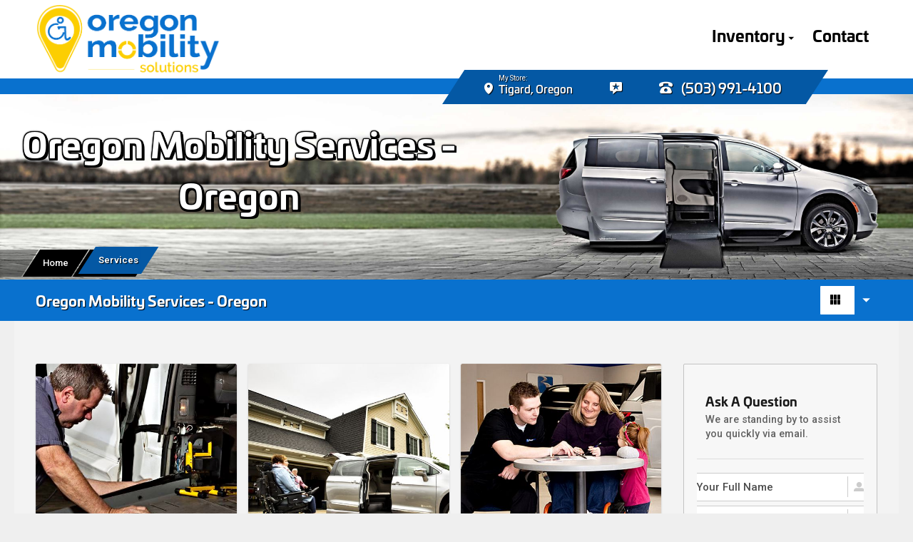

--- FILE ---
content_type: text/html; charset=UTF-8
request_url: https://orms.mobilitypluscrm.com/services
body_size: 7130
content:
<!doctype html>
	<html lang="en">
	<head>
		<meta charset="UTF-8">
		<title>Oregon Mobility Services | Oregon Mobility</title>
		<meta name="description" content="">
        <meta name="viewport" content="width=device-width, initial-scale=1.0, maximum-scale=1.0, user-scalable=no">
<meta name="author" content="Dealer Express">
<meta name="format-detection" content="telephone=no">
<meta name="apple-mobile-web-app-capable" content="yes">
<link rel="icon" type="image/png" href="/dealer_theme/dealer-images/favicon_64.png">
<link rel="stylesheet" type="text/css" href="https://fonts.googleapis.com/css?family=Roboto:300,400,500,600">
<link rel="stylesheet" type="text/css" href="https://use.typekit.net/gfw6brz.css">
<link rel="stylesheet" type="text/css" href="/dealer_theme/dealer-css-variables.css?v=3.5.36">
<link rel="stylesheet" type="text/css" href="//www.dealerexpress.net/fonts/MobilityPlusCRM-v10/style.css">
	<link rel="stylesheet" type="text/css" href="/dist/css/dx-bundle.min.css?v=3.5.36">

<link rel="stylesheet" type="text/css" href="/modules/dx-slider/dx-slider.css?v=3.5.36">

	<link rel="stylesheet" type="text/css" href="/themes/champions/css/theme-style.css">

<link rel="stylesheet" type="text/css" href="/dealer_theme/dealer-style-overrides.css">
<script>var storeid="orms";</script>
<script src="https://ajax.googleapis.com/ajax/libs/jquery/2.2.4/jquery.min.js"></script>
<link rel="stylesheet" href="https://use.typekit.net/gfw6brz.css">
	</head>
	<body data-path="/services" data-view="standard">
	<div class="global">
        <header>
	<div id="headercontainer">
		<div class="container fully-transparent header-height" >
			<div class="header-box-color">
                <div id="logo">
    <a href="/">
        <img src="/dealer_theme/dealer-images/logo.svg" alt="Oregon Mobility Logo" class="header-logo">        <img src="/dealer_theme/dealer-images/logo-inline.svg" alt="Oregon Mobility Logo" class="header-logo-on-fixed">    </a>
</div>
<div class="header-right-column">
    <div class="header-right-row">
        <div class="nav-wrapper">
    <div>
        <nav class="navbar navbar-default navbar-static-top tm_navbar clearfix"  role="navigation">
            <ul class="nav sf-menu clearfix">
                <li class="is-dropdown"><a class="" href="/wheelchair-vans-for-sale">Inventory</a><div class="sub-menu"><ul><li><a  href="/wheelchair-vans-for-sale"><span>View All</span></a></li><li><a  href="/wheelchair-vans-for-sale/new"><span>New</span></a></li><li><a  href="/wheelchair-vans-for-sale/used"><span>Pre-Owned</span></a></li><li><a  href="/services/financing"><span>Financing</span></a></li><li><a  href="/services/sell-your-wheelchair-van"><span>Sell/Trade Appraisal</span></a></li></ul></div></li><li class=""><a class="" href="/locations">Contact</a></li>            </ul>
        </nav>
    </div>
</div>
    </div>
    <div class="header-right-row remove-on-fixed header-supplemental-row">
        <div class="theme-slash-row fill-primary bg-primary">
	<svg class="slant-end slant-left" xmlns="http://www.w3.org/2000/svg" viewBox="0 0 40 60"><polygon points="40 0 39 0 0 60 40 60 40 0"/></svg>
	<span class="my-location-selector">
	<span class="my-store-label">My Store:</span>
	<a class="location-link" href="/locations/tigard-oregon">Tigard, Oregon<i class="moon moon-location5"></i></a>
</span>
	<div class="social-container">
		<div class="socialiconstop">
            <a href="/resources/customer-reviews" class="customerreviews"><img src="/img/icons/customerreviews.png" alt="Read our customer reviews"/></a>		</div>
	</div>
	<a class="phone-link" href="tel:(503) 991-4100"><i class="moon moon-phone"></i> (503) 991-4100</a>
    	<svg class="slant-end slant-right" xmlns="http://www.w3.org/2000/svg" viewBox="0 0 40 60"><polygon points="0 60 1 60 40 0 0 0 0 60"/></svg>
</div>

    </div>
</div>
<div class="mobile-menu-wrapper stick-it-mobile-menu">
    <a id="dialer-choose-location" class=" hide-print hidden-lg hidden-md hidden-sm mobile-header-phone-btn" href="javascript:void(0);">
        <i class="moon moon-phone"></i>
    </a>
    <a class="mobilemenubutton hide-print hidden-lg hidden-md hidden-sm" href="javascript:void(0);">
        <i class="moon moon-more2"></i>
    </a>
</div>
			</div>
		</div>
	</div>
</header>
<div class="hero-container">
	<div class="container fully-transparent full-height">
		<div class="pagetitle-wrapper">
    <h1>Oregon Mobility Services - Oregon</h1>
</div>

<div class="breadcrumbs-wrapper">

		<div class="breadcrumbs">
			<ul>

                <li itemscope itemtype="http://data-vocabulary.org/Breadcrumb" class="hidden-xs"><svg class="slant-end slant-left" xmlns="http://www.w3.org/2000/svg" viewBox="0 0 40 60"><polygon points="40 0 39 0 0 60 40 60 40 0"/></svg><svg class="slant-end slant-right" xmlns="http://www.w3.org/2000/svg" viewBox="0 0 40 60"><polygon points="0 60 1 60 40 0 0 0 0 60"/></svg></li><li itemscope itemtype="http://data-vocabulary.org/Breadcrumb"><svg class="slant-end slant-left" xmlns="http://www.w3.org/2000/svg" viewBox="0 0 40 60"><polygon points="40 0 39 0 0 60 40 60 40 0"/></svg><a href="/"  itemprop="url" title="Oregon Mobility Homepage"><span itemprop="title">Home</span></a><svg class="slant-end slant-right" xmlns="http://www.w3.org/2000/svg" viewBox="0 0 40 60"><polygon points="0 60 1 60 40 0 0 0 0 60"/></svg></li><li itemscope itemtype="http://data-vocabulary.org/Breadcrumb"><svg class="slant-end slant-left" xmlns="http://www.w3.org/2000/svg" viewBox="0 0 40 60"><polygon points="40 0 39 0 0 60 40 60 40 0"/></svg><a href="/services"  itemprop="url" title="Services"><span itemprop="title">Services</span></a><svg class="slant-end slant-right" xmlns="http://www.w3.org/2000/svg" viewBox="0 0 40 60"><polygon points="0 60 1 60 40 0 0 0 0 60"/></svg></li>			</ul>
		</div>

</div>
	</div>
</div>
<div class="hero-base hide-print">
	<div class="container full-height">
		<div class="flex-contain full-height">
			<div class="flex-row overflow-visible">
				<h1 class="flex-stretch">Oregon Mobility Services - Oregon</h1>
									<div class="items-toolbar">
						<div class="select-list" data-change="update_view,update_sess" data-key="default_page_children_view" data-value="v-grid">
							<span class="selected-item"><i class="moon moon-hour-glass"></i>View</span>
							<div class="select-list-options">
                                <ul>
                            <li data-value="v-grid"><i class="moon moon-view-grid-v"></i><span class="hide-when-selected">Grid</span></li>
                            <li data-value="h-grid"><i class="moon moon-view-grid-h"></i><span class="hide-when-selected">Images</span></li>
                           <li data-value="rows"><i class="moon moon-view-row"></i><span class="hide-when-selected">Rows</span></li>
                        </ul>							</div>
						</div>
					</div>
							</div>
		</div>
	</div>
</div>
		<div class="mid-content-wrapper container">
            <div class="row">
    <div class="col-md-9 main-content match-column-height" >
                    <div class="bx-wrapper-no-banner"></div>
                


        <div class="card-list" data-view="v-grid">

                            <div class="single-card">
                    <div class="card-spacer">
                        <div class="section-image">
                            <div class="image-wrapper ratio-1-1">
                                                                    <a href="/services/vehicle-service">
                                                                                    <img src="/uploads/mobility-logo-1542800014.jpg" alt="Wheelchair Van Service and Rep"/>
                                        
                                    </a>
                                                            </div>
                        </div>
                        <div class="section-content">
                            <div class="card-primary-area">
                                <div class="padded-area">
                                    <div class="title">Vehicle Service & Repair</div>
                                    <p><span class="short-description">Wheelchair Van Full Service Department Serving OregonAt Oregon Mobility, we unde</span><span class="short-ellipsis">...</span><span class="long-description">rstand the importance of maintenance and service of your accessible vehicle and its specialized equipment. Our highly trained and certified service technicians are dedicated to providing you with the highest quality service in the</span><span class="long-ellipsis">...</span></p>
                                                                    </div>
                            </div>
                            <div class="card-actions">
                                <a href="/services/vehicle-service" class="card-action">Learn More<i class="moon moon-circle-right3"></i></a>
                            </div>
                        </div>

                    </div>

                </div>
                            <div class="single-card">
                    <div class="card-spacer">
                        <div class="section-image">
                            <div class="image-wrapper ratio-1-1">
                                                                    <a href="/services/in-home-evaluations">
                                                                                    <img src="/uploads/mobility-logo-1542799745.jpg" alt="In-Home Evaluations"/>
                                        
                                    </a>
                                                            </div>
                        </div>
                        <div class="section-content">
                            <div class="card-primary-area">
                                <div class="padded-area">
                                    <div class="title">In-Home Evaluations</div>
                                    <p><span class="short-description">Could your house be making your life more difficult?

The aging process is bla</span><span class="short-ellipsis">...</span><span class="long-description">med for many problems seniors may encounter with daily activities. However, quite often it is the house itself that creates difficulties.

Most residential housing is geared to young healthy adults. Builders do not take into acc</span><span class="long-ellipsis">...</span></p>
                                                                    </div>
                            </div>
                            <div class="card-actions">
                                <a href="/services/in-home-evaluations" class="card-action">Learn More<i class="moon moon-circle-right3"></i></a>
                            </div>
                        </div>

                    </div>

                </div>
                            <div class="single-card">
                    <div class="card-spacer">
                        <div class="section-image">
                            <div class="image-wrapper ratio-1-1">
                                                                    <a href="/services/financing">
                                                                                    <img src="/uploads/mobility-logo-1542800398.jpg" alt="Wheelchair Van Financing & Reb"/>
                                        
                                    </a>
                                                            </div>
                        </div>
                        <div class="section-content">
                            <div class="card-primary-area">
                                <div class="padded-area">
                                    <div class="title">Financing</div>
                                    <p><span class="short-description">Get a loan for your next wheelchair van in Oregon from Oregon Mobility.  Learn a</span><span class="short-ellipsis">...</span><span class="long-description">bout the loans we offer for accessible vehicles.</span></p>
                                                                    </div>
                            </div>
                            <div class="card-actions">
                                <a href="/services/financing" class="card-action">Learn More<i class="moon moon-circle-right3"></i></a>
                            </div>
                        </div>

                    </div>

                </div>
                            <div class="single-card">
                    <div class="card-spacer">
                        <div class="section-image">
                            <div class="image-wrapper ratio-1-1">
                                                                    <a href="/services/driver-evaluation">
                                                                                    <img src="/uploads/mobility-logo-1542799579.jpg" alt="Driver Evaluation - Driving A "/>
                                        
                                    </a>
                                                            </div>
                        </div>
                        <div class="section-content">
                            <div class="card-primary-area">
                                <div class="padded-area">
                                    <div class="title">Driver Evaluation</div>
                                    <p><span class="short-description">Get Started With A Driver Evaluation

Whether this is your first time looking </span><span class="short-ellipsis">...</span><span class="long-description">for a wheelchair accessible vehicle or mobility equipment or you are just looking to get into something different based on your needs, Oregon Mobility can help! There are many options available to make getting your new mobility ve</span><span class="long-ellipsis">...</span></p>
                                                                    </div>
                            </div>
                            <div class="card-actions">
                                <a href="/services/driver-evaluation" class="card-action">Learn More<i class="moon moon-circle-right3"></i></a>
                            </div>
                        </div>

                    </div>

                </div>
                            <div class="single-card">
                    <div class="card-spacer">
                        <div class="section-image">
                            <div class="image-wrapper ratio-1-1">
                                                                    <a href="/services/sell-your-wheelchair-van">
                                                                                    <img src="/uploads/mobility-logo-1542800583.jpg" alt="Sell or Trade Your Wheelchair "/>
                                        
                                    </a>
                                                            </div>
                        </div>
                        <div class="section-content">
                            <div class="card-primary-area">
                                <div class="padded-area">
                                    <div class="title">Trade Appraisal</div>
                                    <p><span class="short-description">Sell your wheelchair-accessible vehicle

Oregon Mobility accepts most wheelcha</span><span class="short-ellipsis">...</span><span class="long-description">ir accessible vans in good condition, converted by reputable manufacturers for our consignment program. We are also happy to consider your existing vehicle as trade.We accept not only accessible vehicles but most cars, trucks, SUV</span><span class="long-ellipsis">...</span></p>
                                                                    </div>
                            </div>
                            <div class="card-actions">
                                <a href="/services/sell-your-wheelchair-van" class="card-action">Learn More<i class="moon moon-circle-right3"></i></a>
                            </div>
                        </div>

                    </div>

                </div>
                            <div class="single-card">
                    <div class="card-spacer">
                        <div class="section-image">
                            <div class="image-wrapper ratio-1-1">
                                                                    <a href="/services/veterans-assistance">
                                                                                    <img src="/uploads/mobility-logo-1542800300.jpg" alt="Veteran Assistance"/>
                                        
                                    </a>
                                                            </div>
                        </div>
                        <div class="section-content">
                            <div class="card-primary-area">
                                <div class="padded-area">
                                    <div class="title">Veterans Assistance</div>
                                    <p><span class="short-description">Disabled American Veterans

http://www.dav.org/
Building Better Lives for Dis</span><span class="short-ellipsis">...</span><span class="long-description">abled American Veterans and Their Families.

The Paralyzed Veterans of America

https://www.pva.org/
A congressionally chartered veterans service organization founded in 1946, has developed a unique expertise on a wide variet</span><span class="long-ellipsis">...</span></p>
                                                                    </div>
                            </div>
                            <div class="card-actions">
                                <a href="/services/veterans-assistance" class="card-action">Learn More<i class="moon moon-circle-right3"></i></a>
                            </div>
                        </div>

                    </div>

                </div>
                    </div>
    </div>
    <div class="hidden-xs col-md-3 products_sidebar match-column-height">
    <!-- Ask Question Form -->
    <div class="stick-it">
        <div class="hideprint">

            <div class="sidebarfeature">
                <div id="sidebar-ask-question"></div>
<script>
    $(document).ready(function() {
        dxForms.create({
            container: $('#sidebar-ask-question'),
            form_type: 'general',
            on_ready: function (formObj) {

            }
        });
    });
</script>
            </div>
        </div>
    </div>
    <!-- End ask Question Form -->



</div></div>		</div>
        <div class="very-bottom-footer dark-bg">
    <div class="footer-top-row">
        <div class="container fully-transparent">
            <div class="flex-row flex-spread">
    <div class="flex-column flex-stretch">
        <div class="socialiconfooter">
            <a href="/resources/customer-reviews" class="customerreviews"><img src="/img/icons/customerreviews.png" alt="Read our customer reviews"/></a>        </div>
    </div>
    <div class="flex-column flex-stretch">
        <div class="large-menu-links">
            <div class="aboveline">
                                    <div class="pull-right">
                        <div class="nmedaqap">
                            <a href="/resources/nmeda-qap">
                                <img src="/img/icons/nmeda.png" alt="National Mobility Equipment Dealer Association (NMEDA) Member"/>
                                <img src="/img/icons/qap.png" alt="NMEDA Quality Acceptance Program (QAP) Certified."/>
                            </a>
                        </div>
                    </div>
                                <div class="pull-right">
                    <div class="footer-slogan" >Driving Your Independence</div>
                    <div class="serving-states" >Serving Oregon</div>
                </div>
            </div>
        </div>
    </div>
</div>

        </div>
    </div>
    <div class="container fully-transparent" style=" overflow: visible">
        <footer>
            <div class="large-menu">
                <div class="flex-row">
                                        <div id="all-the-links-for-mobile" class="flex-column menu-sections flex-row flex-space-evenly footer-links">
                        <div class="link-menu-columns menu-column flex-column "><div class="flinkheading">Inventory</div><a href="/wheelchair-vans-for-sale" target="_self">View All</a><a href="/wheelchair-vans-for-sale/new" target="_self">New</a><a href="/wheelchair-vans-for-sale/used" target="_self">Pre-Owned</a><a href="/services/financing" target="_self">Financing</a><a href="/services/sell-your-wheelchair-van" target="_self">Sell/Trade Appraisal</a></div><div class="link-menu-columns menu-column flex-column hide-in-footer"><div class="flinkheading">Contact</div><a href="/locations/tigard-oregon" target="_self">Tigard, Oregon</a><a href="/locations/salem-oregon" target="_self">Salem, Oregon</a></div>                    </div>
                </div>
                    <div class="flinkheading">2 Locations</div>
                    <div class="flex-row">
                        <div class="flex-row locations-list flex-column menu-sections flex-space-evenly footer-links flex-stretch location-h-view">
                            <div class="single-location footer-links">
                                    <div class="location-name">Tigard, Oregon</div>
                                    <div class="address">12154 SW Garden Pl</div>
                                    <div class="address">Tigard, Oregon 97223</div>
                                    <div class="phone"><a href="tel:(503) 991-4100">(503) 991-4100</a></div>
                                    <div class="contact"><a href="/locations/tigard-oregon">Contact</a></div>
                                    </div><div class="single-location footer-links">
                                    <div class="location-name">Salem, Oregon</div>
                                    <div class="address">4280 25th Ave NE</div>
                                    <div class="address">Salem, Oregon 97301</div>
                                    <div class="phone"><a href="tel:(503) 991-4100">(503) 991-4100</a></div>
                                    <div class="contact"><a href="/locations/salem-oregon">Contact</a></div>
                                    </div>                        </div>
                    </div>
                


                <div class="ignore-in-mobile-menu">
                    <div class="fline"></div>
                    <div class="flex-row flex-spread">
                        <div class="flex-column flex-stretch">
                            <div class="flex-row">
                                <div class="flex-column">
                                                                    </div>
                            </div>
                        </div>
                        <div class="flex-column footer-links">
                            <div class="text-right inline-links">
                                <a class="noicon" href="/local">Local Cities</a>
                                <a class="noicon" href="/privacy-policy">Privacy Policy</a>
                                <a class="noicon" href="/locations">Contact Us</a>
                                <div class="admin-link-btn-wrapper"><a class="noicon" href="/abilityweb/crm"><i class="moon moon-lock5"></i> User Login</a></div>
                                <div class="powered-by-wrapper">Website Powered By: <a class="noicon" href="https://www.dealerexpress.net" target="_blank">Dealer Express</a> - Data By: <a class="noicon" href="https://www.blvd.com" target="_blank">BLVD.com</a></div>
                            </div>
                        </div>
                    </div>
                </div>
            </div>
        </footer>
    </div>
</div><script type="text/javascript">var dxjs = {"locations":[{"id":1,"city":"Tigard","state":"Oregon","address":"12154 SW Garden Pl","zip":"97223","phone":"(503) 991-4100","tollfree":"","fax":"","locationimage":"\/Express2.0\/imageup\/location_1601654360886.png","lat":"45.4315829","lon":"-122.7614083","arrange":0,"dealername":"Oregon Mobility"},{"id":3,"city":"Salem","state":"Oregon","address":"4280 25th Ave NE","zip":"97301","phone":"(503) 991-4100","tollfree":"","fax":"","locationimage":"\/Express2.0\/imageup\/location_1601654184208.png","lat":"44.9824531","lon":"-122.9990847","arrange":1,"dealername":"Oregon Mobility"}],"visitor":{"ip":"13.58.128.100","city":"Columbus","geo":[39.99557876586914,-82.99945831298828],"distance_to_dealer":2030,"my_dealer_id":1,"state":"Ohio","country_code":"US"},"dealername":"Oregon Mobility","payment_calc_months":[12,24,36,48,60,72,84,96,108],"payment_default_terms":60,"payment_calc_rates":[0,1.9,2.9,3.9,4.9,5.9,6.9],"payment_default_apr":3.9,"contact_page_url":"\/locations","fixed_header":true}; </script><script type="text/javascript" src="https://maps.googleapis.com/maps/api/js?key=AIzaSyCuWwz_cxkhCBHJFc-6D4KHylpjgyzHis8"></script>
<script type="text/javascript">var location_map_features = {"type":"FeatureCollection","features":[{"type":"Feature","properties":{"name":"Oregon Mobility","index":0,"id":1,"state":"Oregon","city":"Tigard","address":"12154 SW Garden Pl","zip":"97223","phone":"(503) 991-4100","slug":"locations\/tigard-oregon","logo":"\/Express2.0\/imageup\/location_1601654360886.png","bg_primary":"rgb(0, 0, 0)","bg_secondary":"rgb(21, 101, 192)"},"geometry":{"type":"Point","coordinates":["-122.7614083","45.4315829"]}},{"type":"Feature","properties":{"name":"Oregon Mobility","index":1,"id":3,"state":"Oregon","city":"Salem","address":"4280 25th Ave NE","zip":"97301","phone":"(503) 991-4100","slug":"locations\/salem-oregon","logo":"\/Express2.0\/imageup\/location_1601654184208.png","bg_primary":"rgb(0, 0, 0)","bg_secondary":"rgb(21, 101, 192)"},"geometry":{"type":"Point","coordinates":["-122.9990847","44.9824531"]}}]}</script>
<script type="text/javascript" src="/dealer_theme/map-style.js"></script>
	<script type="text/javascript" src="/dist/js/dx-bundle.min.js?v=3.5.36"></script>
	<script type="text/javascript" src="//storage.googleapis.com/dx-cdn-public/dx-shared/browser-scripts/dx-forms/latest/dist/gzipped/dx-forms.min.js?v=3.5.36"></script>
<script type="text/javascript" src="/modules/dx-popups/dx-popups.js?v=3.5.36"></script>
<script type="text/javascript" src="/src/js/hammer-gestures/hammer.js?v=3.5.36"></script>
<script type="text/javascript" src="/modules/dx-slider/dx-slider.js?v=3.5.36"></script>
<script type="text/javascript" src="//dx-cdn-public.storage.googleapis.com/dx-shared/browser-scripts/afterglowplayer.gz.js"></script>
<script type="text/javascript">
	var dxForms = new DxForm({public_token: 'nc6rfn23t7d8su2el7vr1n2gz2mcqpnhdifc975q', dealerid: 'orms', visitor: dxjs.visitor});
</script>		<div id="mobileMenuX" class="visible-xs hidden-sm hidden-md hidden-lg" >
			<div id="mobile-menu-dimmer"></div>
			<div class="mobile-menu">
				<div class="drawer-inner">
					<div id="mobile-menu-link-data"></div>
					<div class="action-bar"><button class="btn btn-primary apply-button">Apply</button></div>
				</div>
			</div>
		</div>
	</div>
	</body>
	</html>


--- FILE ---
content_type: text/css
request_url: https://orms.mobilitypluscrm.com/dealer_theme/dealer-css-variables.css?v=3.5.36
body_size: 419
content:
:root {
    --bg-site: #efefef;
    --bg-primary: #0971ce;
    --bg-primary-overlay: rgba(255, 255, 255, 0.25);
    --bg-secondary: #0458a4;
    --bg-secondary-overlay: rgba(255, 255, 255, 0.2);
    --bg-surface: rgb(247, 247, 247);
    --text-site: rgba(0, 0, 0, 1);
    --text-light: rgba(0, 0, 0, 0.6);
    --text-primary: rgb(255,255,255);
    --text-heading: rgba(0, 0, 0, 0.9);
    --text-secondary: rgb(255 255 255);
    --text-link: #0D47A1;
    --text-link-hover: #2196F3;
    --border-primary: rgba(0, 0, 0, 0.2);
    --border-radius: 2px;
    --bg-footer: #272727;
    --bg-header: #ffffff;
    --bg-header-fixed: #ffffff;
    --text-heading-family: univia-pro, sans-serif;
    --text-body-family: 'Roboto', sans-serif !important;
}

--- FILE ---
content_type: text/css
request_url: https://orms.mobilitypluscrm.com/dist/css/dx-bundle.min.css?v=3.5.36
body_size: 74997
content:
/*!
 * Bootstrap v3.0.0
 *
 * Copyright 2013 Twitter, Inc
 * Licensed under the Apache License v2.0
 * http://www.apache.org/licenses/LICENSE-2.0
 *
 * Designed and built with all the love in the world by @mdo and @fat.
 *//*! normalize.css v2.1.0 | MIT License | git.io/normalize */pre,pre code{white-space:pre-wrap}hr,img{border:0}.btn-danger.active,.btn-danger:active,.btn-default.active,.btn-default:active,.btn-info.active,.btn-info:active,.btn-primary.active,.btn-primary:active,.btn-success.active,.btn-success:active,.btn-warning.active,.btn-warning:active,.btn.active,.btn:active,.dropdown-menu>.disabled>a:focus,.dropdown-menu>.disabled>a:hover,.open .dropdown-toggle.btn-danger,.open .dropdown-toggle.btn-default,.open .dropdown-toggle.btn-info,.open .dropdown-toggle.btn-primary,.open .dropdown-toggle.btn-success,.open .dropdown-toggle.btn-warning,button,input,select[multiple],textarea{background-image:none}article,aside,audio,canvas,details,figcaption,figure,footer,header,hgroup,main,nav,section,summary,video{display:block}audio:not([controls]){display:none;height:0}[hidden]{display:none}html{font-family:sans-serif;-webkit-text-size-adjust:100%;-ms-text-size-adjust:100%}a:active,a:hover{outline:0}b,strong{font-weight:700}dfn{font-style:italic}hr{-moz-box-sizing:content-box;box-sizing:content-box;height:0}mark{background:#ff0;color:#000}code,kbd,pre,samp{font-family:monospace,serif;font-size:1em}q{quotes:"\201C" "\201D" "\2018" "\2019"}sub,sup{font-size:75%;line-height:0;position:relative;vertical-align:baseline}sup{top:-.5em}sub{bottom:-.25em}img{vertical-align:middle}svg:not(:root){overflow:hidden}figure{margin:0}button,select{text-transform:none}button,html input[type=button],input[type=reset],input[type=submit]{-webkit-appearance:button;cursor:pointer}button[disabled],html input[disabled]{cursor:default}input[type=checkbox],input[type=radio]{box-sizing:border-box;padding:0}input[type=search]::-webkit-search-cancel-button,input[type=search]::-webkit-search-decoration{-webkit-appearance:none}button::-moz-focus-inner,input::-moz-focus-inner{border:0;padding:0}textarea{overflow:auto;vertical-align:top}table{border-collapse:collapse;border-spacing:0}@media print{blockquote,img,pre,tr{page-break-inside:avoid}*{text-shadow:none!important;color:#000!important;background:0 0!important;box-shadow:none!important}a,a:visited{text-decoration:underline}a[href]:after{content:" (" attr(href) ")"}abbr[title]:after{content:" (" attr(title) ")"}.ir a:after,a[href^="javascript:"]:after,a[href^="#"]:after{content:""}blockquote,pre{border:1px solid #999}thead{display:table-header-group}@page{margin:2cm .5cm}h2,h3,p{orphans:3;widows:3}h2,h3{page-break-after:avoid}.navbar{display:none}.table td,.table th{background-color:#fff!important}.btn>.caret,.dropup>.btn>.caret{border-top-color:#000!important}.label{border:1px solid #000}.table{border-collapse:collapse!important}.table-bordered td,.table-bordered th{border:1px solid #ddd!important}}*,:after,:before{-webkit-box-sizing:border-box;-moz-box-sizing:border-box;box-sizing:border-box}html{font-size:62.5%;-webkit-tap-highlight-color:transparent}body{margin:0;font-family:Trebuchet MS,Arial,Helvetica,sans-serif;font-size:14px;line-height:1.428571429;color:#888}button,input,select,textarea{margin:0;font-family:inherit;font-size:inherit;line-height:inherit}button,input,select[multiple],textarea{outline:0}a{color:#3F51B5;text-decoration:none}a:focus,a:hover{color:#858585;text-decoration:underline}a:focus{outline:#333 dotted thin;outline:-webkit-focus-ring-color auto 5px;outline-offset:-2px}.img-responsive{display:block;max-width:100%;height:auto}.img-thumbnail,.list-inline>li,label{display:inline-block}.img-rounded{border-radius:6px}.img-thumbnail{padding:4px;line-height:1.428571429;background-color:#333;border:1px solid #ddd;border-radius:4px;-webkit-transition:all .2s ease-in-out;transition:all .2s ease-in-out;max-width:100%;height:auto}.img-circle{border-radius:50%}hr{margin-top:20px;margin-bottom:20px;border-top:1px solid #eee}.sr-only{position:absolute;width:1px;height:1px;margin:-1px;padding:0;overflow:hidden;clip:rect(0 0 0 0);border:0}p{margin:0 0 10px}.lead{margin-bottom:20px;font-size:16.1px;font-weight:200;line-height:1.4}h1,h2,h3,h4,h5,h6{margin-bottom:10px}@media (min-width:768px){.lead{font-size:21px}}small{font-size:85%}cite{font-style:normal}.text-muted{color:#999}.text-primary{color:#428bca}.text-warning{color:#c09853}.text-danger{color:#b94a48}.text-success{color:#468847}.text-info{color:#3a87ad}.text-left{text-align:left}.text-right{text-align:right}.text-center{text-align:center}.h1,.h2,.h3,.h4,.h5,.h6,h1,h2,h3,h4,h5,h6{font-weight:500;line-height:1.1}.h1 small,.h2 small,.h3 small,.h4 small,.h5 small,.h6 small,h1 small,h2 small,h3 small,h4 small,h5 small,h6 small{font-weight:400;line-height:1;color:#999}.badge,.label,dt,label{font-weight:700}h1,h2,h3{margin-top:20px}h4,h5,h6{margin-top:10px}.h1,h1{font-size:36px}.h2,h2{font-size:30px}.h3,h3{font-size:24px}.h4,h4{font-size:18px}.h5,h5{font-size:14px}.h6,h6{font-size:12px}.h1 small,h1 small{font-size:24px}.h2 small,h2 small{font-size:18px}.h3 small,.h4 small,h3 small,h4 small{font-size:14px}.page-header{padding-bottom:9px;margin:40px 0 20px;border-bottom:1px solid #eee}blockquote p:last-child,ol ol,ol ul,ul ol,ul ul{margin-bottom:0}address,dl{margin-bottom:20px}ol,ul{margin-top:0;margin-bottom:10px}.list-inline,.list-unstyled{padding-left:0;list-style:none}.list-inline>li{padding-left:5px;padding-right:5px}dd,dt{line-height:1.428571429}dd{margin-left:0}@media (min-width:768px){.dl-horizontal dt{float:left;width:160px;clear:left;text-align:right;overflow:hidden;text-overflow:ellipsis;white-space:nowrap}.dl-horizontal dd{margin-left:180px}.dl-horizontal dd:after,.dl-horizontal dd:before{content:" ";display:table}.dl-horizontal dd:after{clear:both}}.btn-group-vertical>.btn-group:after,.btn-toolbar:after,.clearfix:after,.container:after,.dropdown-menu>li>a,.form-horizontal .form-group:after,.modal-footer:after,.nav:after,.navbar-collapse:after,.navbar-header:after,.navbar:after,.pager:after,.panel-body:after,.row:after,.tabbable:after{clear:both}address,blockquote small,pre{display:block;line-height:1.428571429}abbr[data-original-title],abbr[title]{cursor:help;border-bottom:1px dotted #999}abbr.initialism{font-size:90%;text-transform:uppercase}blockquote{padding:10px 20px;margin:0 0 20px;border-left:5px solid #eee}blockquote p{font-size:17.5px;font-weight:300;line-height:1.25}blockquote small{color:#999}blockquote small:before{content:'\2014 \00A0'}blockquote.pull-right{padding-right:15px;padding-left:0;border-right:5px solid #eee;border-left:0}blockquote.pull-right p,blockquote.pull-right small{text-align:right}blockquote.pull-right small:before{content:''}blockquote.pull-right small:after{content:'\00A0 \2014'}.caret,.dropup .caret,.navbar-fixed-bottom .dropdown .caret,blockquote:after,blockquote:before,q:after,q:before{content:""}address{font-style:normal}code,pre{font-family:Monaco,Menlo,Consolas,"Courier New",monospace}code{padding:2px 4px;font-size:90%;color:#c7254e;background-color:#f9f2f4;white-space:nowrap;border-radius:4px}pre{padding:9.5px;margin:0 0 10px;font-size:13px;word-break:break-all;word-wrap:break-word;color:#333;background-color:#f5f5f5;border:1px solid #ccc;border-radius:4px}.table,pre.prettyprint{margin-bottom:20px}pre code{padding:0;font-size:inherit;color:inherit;background-color:transparent;border:0}.pre-scrollable{max-height:340px;overflow-y:scroll}.container{margin-right:auto;margin-left:auto;padding-left:0;padding-right:00px}.container:after,.container:before{content:" ";display:table}.row{margin-left:-15px;margin-right:-15px}.row:after,.row:before{content:" ";display:table}.col-lg-1,.col-lg-10,.col-lg-11,.col-lg-12,.col-lg-2,.col-lg-3,.col-lg-4,.col-lg-5,.col-lg-6,.col-lg-7,.col-lg-8,.col-lg-9,.col-md-1,.col-md-10,.col-md-11,.col-md-12,.col-md-2,.col-md-3,.col-md-4,.col-md-5,.col-md-6,.col-md-7,.col-md-8,.col-md-9,.col-sm-1,.col-sm-10,.col-sm-11,.col-sm-12,.col-sm-2,.col-sm-3,.col-sm-4,.col-sm-5,.col-sm-6,.col-sm-7,.col-sm-8,.col-sm-9,.col-xs-1,.col-xs-10,.col-xs-11,.col-xs-12,.col-xs-2,.col-xs-3,.col-xs-4,.col-xs-5,.col-xs-6,.col-xs-7,.col-xs-8,.col-xs-9{position:relative;min-height:1px;padding-left:15px;padding-right:15px;float:left;width:100%}.col-xs-1,.col-xs-10,.col-xs-11,.col-xs-12,.col-xs-2,.col-xs-3,.col-xs-4,.col-xs-5,.col-xs-6,.col-xs-7,.col-xs-8,.col-xs-9{float:left}.col-xs-1{width:8.333333333333332%}.col-xs-2{width:16.666666666666664%}.col-xs-3{width:25%}.col-xs-4{width:33.33333333333333%}.col-xs-5{width:41.66666666666667%}.col-xs-6{width:50%}.col-xs-7{width:58.333333333333336%}.col-xs-8{width:66.66666666666666%}.col-xs-9{width:75%}.col-xs-10{width:83.33333333333334%}.col-xs-11{width:91.66666666666666%}.col-xs-12{width:100%}@media (min-width:768px){.container{max-width:calc(100% - 30px)}.col-sm-1,.col-sm-10,.col-sm-11,.col-sm-12,.col-sm-2,.col-sm-3,.col-sm-4,.col-sm-5,.col-sm-6,.col-sm-7,.col-sm-8,.col-sm-9{float:left}.col-sm-1{width:8.333333333333332%}.col-sm-2{width:16.666666666666664%}.col-sm-3{width:25%}.col-sm-4{width:33.33333333333333%}.col-sm-5{width:41.66666666666667%}.col-sm-6{width:50%}.col-sm-7{width:58.333333333333336%}.col-sm-8{width:66.66666666666666%}.col-sm-9{width:75%}.col-sm-10{width:83.33333333333334%}.col-sm-11{width:91.66666666666666%}.col-sm-12{width:100%}.col-sm-push-1{left:8.333333333333332%}.col-sm-push-2{left:16.666666666666664%}.col-sm-push-3{left:25%}.col-sm-push-4{left:33.33333333333333%}.col-sm-push-5{left:41.66666666666667%}.col-sm-push-6{left:50%}.col-sm-push-7{left:58.333333333333336%}.col-sm-push-8{left:66.66666666666666%}.col-sm-push-9{left:75%}.col-sm-push-10{left:83.33333333333334%}.col-sm-push-11{left:91.66666666666666%}.col-sm-pull-1{right:8.333333333333332%}.col-sm-pull-2{right:16.666666666666664%}.col-sm-pull-3{right:25%}.col-sm-pull-4{right:33.33333333333333%}.col-sm-pull-5{right:41.66666666666667%}.col-sm-pull-6{right:50%}.col-sm-pull-7{right:58.333333333333336%}.col-sm-pull-8{right:66.66666666666666%}.col-sm-pull-9{right:75%}.col-sm-pull-10{right:83.33333333333334%}.col-sm-pull-11{right:91.66666666666666%}.col-sm-offset-1{margin-left:8.333333333333332%}.col-sm-offset-2{margin-left:16.666666666666664%}.col-sm-offset-3{margin-left:25%}.col-sm-offset-4{margin-left:33.33333333333333%}.col-sm-offset-5{margin-left:41.66666666666667%}.col-sm-offset-6{margin-left:50%}.col-sm-offset-7{margin-left:58.333333333333336%}.col-sm-offset-8{margin-left:66.66666666666666%}.col-sm-offset-9{margin-left:75%}.col-sm-offset-10{margin-left:83.33333333333334%}.col-sm-offset-11{margin-left:91.66666666666666%}}@media (min-width:992px){.container{max-width:calc(100% - 60px)}.col-md-1,.col-md-10,.col-md-11,.col-md-12,.col-md-2,.col-md-3,.col-md-4,.col-md-5,.col-md-6,.col-md-7,.col-md-8,.col-md-9{float:left}.col-md-1{width:8.333333333333332%}.col-md-2{width:16.666666666666664%}.col-md-3{width:25%}.col-md-4{width:33.33333333333333%}.col-md-5{width:41.66666666666667%}.col-md-6{width:50%}.col-md-7{width:58.333333333333336%}.col-md-8{width:66.66666666666666%}.col-md-9{width:75%}.col-md-10{width:83.33333333333334%}.col-md-11{width:91.66666666666666%}.col-md-12{width:100%}.col-md-push-0{left:auto}.col-md-push-1{left:8.333333333333332%}.col-md-push-2{left:16.666666666666664%}.col-md-push-3{left:25%}.col-md-push-4{left:33.33333333333333%}.col-md-push-5{left:41.66666666666667%}.col-md-push-6{left:50%}.col-md-push-7{left:58.333333333333336%}.col-md-push-8{left:66.66666666666666%}.col-md-push-9{left:75%}.col-md-push-10{left:83.33333333333334%}.col-md-push-11{left:91.66666666666666%}.col-md-pull-0{right:auto}.col-md-pull-1{right:8.333333333333332%}.col-md-pull-2{right:16.666666666666664%}.col-md-pull-3{right:25%}.col-md-pull-4{right:33.33333333333333%}.col-md-pull-5{right:41.66666666666667%}.col-md-pull-6{right:50%}.col-md-pull-7{right:58.333333333333336%}.col-md-pull-8{right:66.66666666666666%}.col-md-pull-9{right:75%}.col-md-pull-10{right:83.33333333333334%}.col-md-pull-11{right:91.66666666666666%}.col-md-offset-0{margin-left:0}.col-md-offset-1{margin-left:8.333333333333332%}.col-md-offset-2{margin-left:16.666666666666664%}.col-md-offset-3{margin-left:25%}.col-md-offset-4{margin-left:33.33333333333333%}.col-md-offset-5{margin-left:41.66666666666667%}.col-md-offset-6{margin-left:50%}.col-md-offset-7{margin-left:58.333333333333336%}.col-md-offset-8{margin-left:66.66666666666666%}.col-md-offset-9{margin-left:75%}.col-md-offset-10{margin-left:83.33333333333334%}.col-md-offset-11{margin-left:91.66666666666666%}}@media (min-width:1220px){.container{padding-left:20px;padding-right:20px}.col-lg-1,.col-lg-10,.col-lg-11,.col-lg-12,.col-lg-2,.col-lg-3,.col-lg-4,.col-lg-5,.col-lg-6,.col-lg-7,.col-lg-8,.col-lg-9{float:left}.col-lg-1{width:8.333333333333332%}.col-lg-2{width:16.666666666666664%}.col-lg-3{width:25%}.col-lg-4{width:33.33333333333333%}.col-lg-5{width:41.66666666666667%}.col-lg-6{width:50%}.col-lg-7{width:58.333333333333336%}.col-lg-8{width:66.66666666666666%}.col-lg-9{width:75%}.col-lg-10{width:83.33333333333334%}.col-lg-11{width:91.66666666666666%}.col-lg-12{width:100%}.col-lg-push-0{left:auto}.col-lg-push-1{left:8.333333333333332%}.col-lg-push-2{left:16.666666666666664%}.col-lg-push-3{left:25%}.col-lg-push-4{left:33.33333333333333%}.col-lg-push-5{left:41.66666666666667%}.col-lg-push-6{left:50%}.col-lg-push-7{left:58.333333333333336%}.col-lg-push-8{left:66.66666666666666%}.col-lg-push-9{left:75%}.col-lg-push-10{left:83.33333333333334%}.col-lg-push-11{left:91.66666666666666%}.col-lg-pull-0{right:auto}.col-lg-pull-1{right:8.333333333333332%}.col-lg-pull-2{right:16.666666666666664%}.col-lg-pull-3{right:25%}.col-lg-pull-4{right:33.33333333333333%}.col-lg-pull-5{right:41.66666666666667%}.col-lg-pull-6{right:50%}.col-lg-pull-7{right:58.333333333333336%}.col-lg-pull-8{right:66.66666666666666%}.col-lg-pull-9{right:75%}.col-lg-pull-10{right:83.33333333333334%}.col-lg-pull-11{right:91.66666666666666%}.col-lg-offset-0{margin-left:0}.col-lg-offset-1{margin-left:8.333333333333332%}.col-lg-offset-2{margin-left:16.666666666666664%}.col-lg-offset-3{margin-left:25%}.col-lg-offset-4{margin-left:33.33333333333333%}.col-lg-offset-5{margin-left:41.66666666666667%}.col-lg-offset-6{margin-left:50%}.col-lg-offset-7{margin-left:58.333333333333336%}.col-lg-offset-8{margin-left:66.66666666666666%}.col-lg-offset-9{margin-left:75%}.col-lg-offset-10{margin-left:83.33333333333334%}.col-lg-offset-11{margin-left:91.66666666666666%}}@media (min-width:1420px){.container{max-width:1370px}}@media (min-width:1520px){.container{max-width:1400px}}table{max-width:100%;background-color:transparent}th{text-align:left}.table{width:100%}.table tbody>tr>td,.table tbody>tr>th,.table tfoot>tr>td,.table tfoot>tr>th,.table thead>tr>td,.table thead>tr>th{padding:8px;line-height:1.428571429;vertical-align:top;border-bottom:dotted 1px var(--border-primary)}.table tbody>tr:last-child>td{border-bottom:none}.table thead>tr>th{vertical-align:bottom;border-bottom:2px solid #ddd}.table caption+thead tr:first-child td,.table caption+thead tr:first-child th,.table colgroup+thead tr:first-child td,.table colgroup+thead tr:first-child th,.table thead:first-child tr:first-child td,.table thead:first-child tr:first-child th{border-top:0}.table tbody+tbody{border-top:2px solid #ddd}.table .table{background-color:#333}.table-condensed tbody>tr>td,.table-condensed tbody>tr>th,.table-condensed tfoot>tr>td,.table-condensed tfoot>tr>th,.table-condensed thead>tr>td,.table-condensed thead>tr>th{padding:5px}.table-bordered,.table-bordered>tbody>tr>td,.table-bordered>tbody>tr>th,.table-bordered>tfoot>tr>td,.table-bordered>tfoot>tr>th,.table-bordered>thead>tr>td,.table-bordered>thead>tr>th{border:1px solid #ddd}.table-bordered>thead>tr>td,.table-bordered>thead>tr>th{border-bottom-width:2px}.table-striped>tbody>tr:nth-child(odd)>td,.table-striped>tbody>tr:nth-child(odd)>th{background-color:#f9f9f9}.table-hover>tbody>tr:hover>td,.table-hover>tbody>tr:hover>th,.table>tbody>tr.active>td,.table>tbody>tr.active>th,.table>tbody>tr>td.active,.table>tbody>tr>th.active,.table>tfoot>tr.active>td,.table>tfoot>tr.active>th,.table>tfoot>tr>td.active,.table>tfoot>tr>th.active,.table>thead>tr.active>td,.table>thead>tr.active>th,.table>thead>tr>td.active,.table>thead>tr>th.active{background-color:#f5f5f5}table col[class*=col-]{float:none;display:table-column}table td[class*=col-],table th[class*=col-]{float:none;display:table-cell}.table>tbody>tr.success>td,.table>tbody>tr.success>th,.table>tbody>tr>td.success,.table>tbody>tr>th.success,.table>tfoot>tr.success>td,.table>tfoot>tr.success>th,.table>tfoot>tr>td.success,.table>tfoot>tr>th.success,.table>thead>tr.success>td,.table>thead>tr.success>th,.table>thead>tr>td.success,.table>thead>tr>th.success{background-color:#dff0d8;border-color:#d6e9c6}.table-hover>tbody>tr.success:hover>td,.table-hover>tbody>tr>td.success:hover,.table-hover>tbody>tr>th.success:hover{background-color:#d0e9c6;border-color:#c9e2b3}.table>tbody>tr.danger>td,.table>tbody>tr.danger>th,.table>tbody>tr>td.danger,.table>tbody>tr>th.danger,.table>tfoot>tr.danger>td,.table>tfoot>tr.danger>th,.table>tfoot>tr>td.danger,.table>tfoot>tr>th.danger,.table>thead>tr.danger>td,.table>thead>tr.danger>th,.table>thead>tr>td.danger,.table>thead>tr>th.danger{background-color:#f2dede;border-color:#eed3d7}.table-hover>tbody>tr.danger:hover>td,.table-hover>tbody>tr>td.danger:hover,.table-hover>tbody>tr>th.danger:hover{background-color:#ebcccc;border-color:#e6c1c7}.table>tbody>tr.warning>td,.table>tbody>tr.warning>th,.table>tbody>tr>td.warning,.table>tbody>tr>th.warning,.table>tfoot>tr.warning>td,.table>tfoot>tr.warning>th,.table>tfoot>tr>td.warning,.table>tfoot>tr>th.warning,.table>thead>tr.warning>td,.table>thead>tr.warning>th,.table>thead>tr>td.warning,.table>thead>tr>th.warning{background-color:#fcf8e3;border-color:#fbeed5}.table-hover>tbody>tr.warning:hover>td,.table-hover>tbody>tr>td.warning:hover,.table-hover>tbody>tr>th.warning:hover{background-color:#faf2cc;border-color:#f8e5be}fieldset,legend{padding:0;border:0}@media (max-width:768px){.table-responsive{width:100%;margin-bottom:15px;overflow-y:hidden;overflow-x:scroll}.table-responsive>.table{margin-bottom:0}.table-responsive>.table>tbody>tr>td,.table-responsive>.table>tbody>tr>th,.table-responsive>.table>tfoot>tr>td,.table-responsive>.table>tfoot>tr>th,.table-responsive>.table>thead>tr>td,.table-responsive>.table>thead>tr>th{white-space:nowrap}.table-responsive>.table-bordered{border:0}.table-responsive>.table-bordered>tbody>tr>td:first-child,.table-responsive>.table-bordered>tbody>tr>th:first-child,.table-responsive>.table-bordered>tfoot>tr>td:first-child,.table-responsive>.table-bordered>tfoot>tr>th:first-child,.table-responsive>.table-bordered>thead>tr>td:first-child,.table-responsive>.table-bordered>thead>tr>th:first-child{border-left:0}.table-responsive>.table-bordered>tbody>tr>td:last-child,.table-responsive>.table-bordered>tbody>tr>th:last-child,.table-responsive>.table-bordered>tfoot>tr>td:last-child,.table-responsive>.table-bordered>tfoot>tr>th:last-child,.table-responsive>.table-bordered>thead>tr>td:last-child,.table-responsive>.table-bordered>thead>tr>th:last-child{border-right:0}.table-responsive>.table-bordered>tbody>tr:last-child>td,.table-responsive>.table-bordered>tbody>tr:last-child>th,.table-responsive>.table-bordered>tfoot>tr:last-child>td,.table-responsive>.table-bordered>tfoot>tr:last-child>th,.table-responsive>.table-bordered>thead>tr:last-child>td,.table-responsive>.table-bordered>thead>tr:last-child>th{border-bottom:0}}.breadcrumb,legend{margin-bottom:20px}fieldset{margin:0}legend{display:block;width:100%;font-size:21px;line-height:inherit;color:#333;border-bottom:1px solid #e5e5e5}label{margin-bottom:5px}.btn-block,.checkbox,.form-control,.help-block,.radio,input[type=file]{display:block}input[type=search]{-webkit-appearance:textfield;-webkit-box-sizing:border-box;-moz-box-sizing:border-box;box-sizing:border-box}input[type=checkbox],input[type=radio]{margin:4px 0 0;margin-top:1px\9;line-height:normal}select[multiple],select[size]{height:auto}select optgroup{font-size:inherit;font-style:inherit;font-family:inherit}input[type=file]:focus,input[type=checkbox]:focus,input[type=radio]:focus{outline:#333 dotted thin;outline:-webkit-focus-ring-color auto 5px;outline-offset:-2px}input[type=number]::-webkit-inner-spin-button,input[type=number]::-webkit-outer-spin-button{height:auto}.form-control:-moz-placeholder{color:#000}.form-control::-moz-placeholder{color:#000}.form-control:-ms-input-placeholder{color:#000}.form-control::-webkit-input-placeholder{color:#000}.form-control{width:100%;height:34px;padding:6px 12px;font-size:14px;line-height:1.428571429;color:#555;vertical-align:middle;background-color:#fff;border:1px solid #ccc;border-radius:4px;-webkit-box-shadow:inset 0 1px 1px rgba(0,0,0,.075);box-shadow:inset 0 1px 1px rgba(0,0,0,.075);-webkit-transition:border-color ease-in-out .15s,box-shadow ease-in-out .15s;transition:border-color ease-in-out .15s,box-shadow ease-in-out .15s}.form-control:focus{border-color:#66afe9;outline:0;-webkit-box-shadow:inset 0 1px 1px rgba(0,0,0,.075),0 0 8px rgba(102,175,233,.6);box-shadow:inset 0 1px 1px rgba(0,0,0,.075),0 0 8px rgba(102,175,233,.6)}.form-control[disabled],.form-control[readonly],fieldset[disabled] .form-control{cursor:not-allowed;background-color:#eee}textarea.form-control{height:auto}.form-group{margin-bottom:15px}.checkbox,.radio{min-height:20px;margin-top:10px;margin-bottom:10px;padding-left:20px;vertical-align:middle}.checkbox label,.radio label{display:inline;margin-bottom:0;font-weight:400;cursor:pointer}.checkbox input[type=checkbox],.checkbox-inline input[type=checkbox],.radio input[type=radio],.radio-inline input[type=radio]{float:left;margin-left:-20px}.checkbox+.checkbox,.radio+.radio{margin-top:-5px}.checkbox-inline,.radio-inline{display:inline-block;padding-left:20px;margin-bottom:0;vertical-align:middle;font-weight:400;cursor:pointer}.checkbox-inline+.checkbox-inline,.radio-inline+.radio-inline{margin-top:0;margin-left:10px}.btn-block+.btn-block,.help-block{margin-top:5px}.checkbox-inline[disabled],.checkbox[disabled],.radio-inline[disabled],.radio[disabled],fieldset[disabled] .checkbox,fieldset[disabled] .checkbox-inline,fieldset[disabled] .radio,fieldset[disabled] .radio-inline,fieldset[disabled] input[type=checkbox],fieldset[disabled] input[type=radio],input[type=checkbox][disabled],input[type=radio][disabled]{cursor:not-allowed}.btn,.btn-link{cursor:pointer;font-weight:400}.input-sm{height:30px;padding:5px 10px;font-size:12px;line-height:1.5;border-radius:3px}select.input-sm{height:30px;line-height:30px}.btn-lg,.input-lg{padding:10px 16px;font-size:18px;line-height:1.33}textarea.input-sm{height:auto}.input-lg{height:45px;border-radius:6px}select.input-lg{height:45px;line-height:45px}textarea.input-lg{height:auto}.has-warning .control-label,.has-warning .help-block{color:#c09853}.has-warning .form-control{border-color:#c09853;-webkit-box-shadow:inset 0 1px 1px rgba(0,0,0,.075);box-shadow:inset 0 1px 1px rgba(0,0,0,.075)}.has-warning .form-control:focus{border-color:#a47e3c;-webkit-box-shadow:inset 0 1px 1px rgba(0,0,0,.075),0 0 6px #dbc59e;box-shadow:inset 0 1px 1px rgba(0,0,0,.075),0 0 6px #dbc59e}.has-warning .input-group-addon{color:#c09853;border-color:#c09853;background-color:#fcf8e3}.has-error .control-label,.has-error .help-block{color:#b94a48}.has-error .form-control{border-color:#b94a48;-webkit-box-shadow:inset 0 1px 1px rgba(0,0,0,.075);box-shadow:inset 0 1px 1px rgba(0,0,0,.075)}.has-error .form-control:focus{border-color:#953b39;-webkit-box-shadow:inset 0 1px 1px rgba(0,0,0,.075),0 0 6px #d59392;box-shadow:inset 0 1px 1px rgba(0,0,0,.075),0 0 6px #d59392}.has-error .input-group-addon{color:#b94a48;border-color:#b94a48;background-color:#f2dede}.has-success .control-label,.has-success .help-block{color:#468847}.has-success .form-control{border-color:#468847;-webkit-box-shadow:inset 0 1px 1px rgba(0,0,0,.075);box-shadow:inset 0 1px 1px rgba(0,0,0,.075)}.has-success .form-control:focus{border-color:#356635;-webkit-box-shadow:inset 0 1px 1px rgba(0,0,0,.075),0 0 6px #7aba7b;box-shadow:inset 0 1px 1px rgba(0,0,0,.075),0 0 6px #7aba7b}.has-success .input-group-addon{color:#468847;border-color:#468847;background-color:#dff0d8}.form-control-static{margin-bottom:0;padding-top:7px}.help-block{margin-bottom:10px;color:#c8c8c8}@media (min-width:768px){.form-inline .form-group{display:inline-block;margin-bottom:0;vertical-align:middle}.form-inline .form-control{display:inline-block}.form-inline .checkbox,.form-inline .radio{display:inline-block;margin-top:0;margin-bottom:0;padding-left:0}.form-inline .checkbox input[type=checkbox],.form-inline .radio input[type=radio]{float:none;margin-left:0}.form-horizontal .control-label{text-align:right}}.form-horizontal .checkbox,.form-horizontal .checkbox-inline,.form-horizontal .control-label,.form-horizontal .radio,.form-horizontal .radio-inline{margin-top:0;margin-bottom:0;padding-top:7px}.form-horizontal .form-group{margin-left:-15px;margin-right:-15px}.form-horizontal .form-group:after,.form-horizontal .form-group:before{content:" ";display:table}.btn,.input-group-addon,.nav-justified>li>a,.nav-tabs.nav-justified>li>a{text-align:center}.btn{display:inline-block;padding:6px 12px;margin-bottom:0;font-size:22px;line-height:1.428571429;vertical-align:middle;border:1px solid transparent;border-radius:0;white-space:nowrap;-webkit-user-select:none;-moz-user-select:none;-ms-user-select:none;-o-user-select:none;user-select:none}.btn:focus{outline:#333 dotted thin;outline:-webkit-focus-ring-color auto 5px;outline-offset:-2px}.btn:focus,.btn:hover{color:#333;text-decoration:none}.btn.active,.btn:active{outline:0}.btn.disabled,.btn[disabled],fieldset[disabled] .btn{cursor:not-allowed;pointer-events:none;opacity:.65;filter:alpha(opacity=65);-webkit-box-shadow:none;box-shadow:none}.btn-default{margin:0 0 0 10px}.btn-default.disabled,.btn-default.disabled.active,.btn-default.disabled:active,.btn-default.disabled:focus,.btn-default.disabled:hover,.btn-default[disabled],.btn-default[disabled].active,.btn-default[disabled]:active,.btn-default[disabled]:focus,.btn-default[disabled]:hover,fieldset[disabled] .btn-default,fieldset[disabled] .btn-default.active,fieldset[disabled] .btn-default:active,fieldset[disabled] .btn-default:focus,fieldset[disabled] .btn-default:hover{background-color:#fff;border-color:#ccc}.btn-results{color:#545454;background-color:#e6e6e6;border-color:#8e8e8e;font-size:13px;width:100%;text-align:left;margin-left:10px;margin-bottom:2px}.btn-results.active,.btn-results:active,.btn-results:focus,.btn-results:hover,.open .results-toggle.btn-primary{color:#fff;background-color:#0D3F6F;border-color:#0D3F6F}.btn-primary.disabled,.btn-primary.disabled.active,.btn-primary.disabled:active,.btn-primary.disabled:focus,.btn-primary.disabled:hover,.btn-primary[disabled],.btn-primary[disabled].active,.btn-primary[disabled]:active,.btn-primary[disabled]:focus,.btn-primary[disabled]:hover,fieldset[disabled] .btn-primary,fieldset[disabled] .btn-primary.active,fieldset[disabled] .btn-primary:active,fieldset[disabled] .btn-primary:focus,fieldset[disabled] .btn-primary:hover{background-color:#0D3F6F;border-color:#0D3F6F}.btn-warning{color:#fff;background-color:#f0ad4e;border-color:#eea236}.btn-warning.active,.btn-warning:active,.btn-warning:focus,.btn-warning:hover,.open .dropdown-toggle.btn-warning{color:#fff;background-color:#ed9c28;border-color:#d58512}.btn-warning.disabled,.btn-warning.disabled.active,.btn-warning.disabled:active,.btn-warning.disabled:focus,.btn-warning.disabled:hover,.btn-warning[disabled],.btn-warning[disabled].active,.btn-warning[disabled]:active,.btn-warning[disabled]:focus,.btn-warning[disabled]:hover,fieldset[disabled] .btn-warning,fieldset[disabled] .btn-warning.active,fieldset[disabled] .btn-warning:active,fieldset[disabled] .btn-warning:focus,fieldset[disabled] .btn-warning:hover{background-color:#f0ad4e;border-color:#eea236}.btn-danger,.btn-danger.active,.btn-danger:active,.btn-danger:focus,.btn-danger:hover,.open .dropdown-toggle.btn-danger{color:#fff;background-color:#0D3F6F;border-color:#0D3F6F}.btn-danger.disabled,.btn-danger.disabled.active,.btn-danger.disabled:active,.btn-danger.disabled:focus,.btn-danger.disabled:hover,.btn-danger[disabled],.btn-danger[disabled].active,.btn-danger[disabled]:active,.btn-danger[disabled]:focus,.btn-danger[disabled]:hover,fieldset[disabled] .btn-danger,fieldset[disabled] .btn-danger.active,fieldset[disabled] .btn-danger:active,fieldset[disabled] .btn-danger:focus,fieldset[disabled] .btn-danger:hover{background-color:#d9534f;border-color:#d43f3a}.btn-success{color:#fff;background-color:#5cb85c;border-color:#4cae4c}.btn-success.active,.btn-success:active,.btn-success:focus,.btn-success:hover,.open .dropdown-toggle.btn-success{color:#fff;background-color:#47a447;border-color:#398439}.btn-success.disabled,.btn-success.disabled.active,.btn-success.disabled:active,.btn-success.disabled:focus,.btn-success.disabled:hover,.btn-success[disabled],.btn-success[disabled].active,.btn-success[disabled]:active,.btn-success[disabled]:focus,.btn-success[disabled]:hover,fieldset[disabled] .btn-success,fieldset[disabled] .btn-success.active,fieldset[disabled] .btn-success:active,fieldset[disabled] .btn-success:focus,fieldset[disabled] .btn-success:hover{background-color:#5cb85c;border-color:#4cae4c}.btn-info,.btn-info.active,.btn-info:active,.btn-info:focus,.btn-info:hover,.open .dropdown-toggle.btn-info{color:#fff;background-color:#0D3F6F;border-color:#0D3F6F}.btn-info.disabled,.btn-info.disabled.active,.btn-info.disabled:active,.btn-info.disabled:focus,.btn-info.disabled:hover,.btn-info[disabled],.btn-info[disabled].active,.btn-info[disabled]:active,.btn-info[disabled]:focus,.btn-info[disabled]:hover,fieldset[disabled] .btn-info,fieldset[disabled] .btn-info.active,fieldset[disabled] .btn-info:active,fieldset[disabled] .btn-info:focus,fieldset[disabled] .btn-info:hover{background-color:#5bc0de;border-color:#46b8da}.btn-link{color:#ababab;border-radius:0}.btn-link,.btn-link:active,.btn-link[disabled],fieldset[disabled] .btn-link{background-color:transparent;-webkit-box-shadow:none;box-shadow:none}.btn-link,.btn-link:active,.btn-link:focus,.btn-link:hover{border-color:transparent}.btn-link:focus,.btn-link:hover{color:#858585;text-decoration:underline;background-color:transparent}.btn-link[disabled]:focus,.btn-link[disabled]:hover,fieldset[disabled] .btn-link:focus,fieldset[disabled] .btn-link:hover{color:#999;text-decoration:none}.btn-lg{border-radius:6px}.btn-sm,.btn-xs{padding:5px 10px;font-size:12px;line-height:1.5;border-radius:3px}.btn-xs{padding:1px 5px}.btn-block{width:100%;padding-left:0;padding-right:0}input[type=button].btn-block,input[type=reset].btn-block,input[type=submit].btn-block{width:100%}.fade{opacity:0;-webkit-transition:opacity .15s linear;transition:opacity .15s linear}.fade.in{opacity:1}.collapse{display:none}.collapse.in{display:block}.collapsing{position:relative;height:0;overflow:hidden;-webkit-transition:height .35s ease;transition:height .35s ease}.caret{display:inline-block;width:0;height:0;margin-left:2px;vertical-align:middle;border-top:4px solid #000;border-right:4px solid transparent;border-left:4px solid transparent;border-bottom:0 dotted}.dropdown{position:relative}.dropdown-toggle:focus{outline:0}.dropdown-menu{position:absolute;top:100%;left:0;z-index:1000;display:none;float:left;min-width:160px;padding:5px 0;margin:2px 0 0;list-style:none;font-size:14px;background-color:#fff;border:1px solid #ccc;border:1px solid rgba(0,0,0,.15);border-radius:4px;-webkit-box-shadow:0 6px 12px rgba(0,0,0,.175);box-shadow:0 6px 12px rgba(0,0,0,.175);background-clip:padding-box}.dropdown-header,.dropdown-menu>li>a{display:block;padding:3px 20px;line-height:1.428571429}.btn-group-sm>.btn,.btn-group-xs>.btn{font-size:12px;line-height:1.5;border-radius:3px}.btn-group>.btn-group:not(:first-child):not(:last-child)>.btn,.btn-group>.btn:not(:first-child):not(:last-child):not(.dropdown-toggle){border-radius:0}.btn-group>.btn-group:first-child>.btn:last-child,.btn-group>.btn-group:first-child>.dropdown-toggle,.btn-group>.btn:first-child:not(:last-child):not(.dropdown-toggle){border-bottom-right-radius:0;border-top-right-radius:0}.dropdown-menu.pull-right{right:0;left:auto}.dropdown-menu .divider{height:1px;margin:9px 0;overflow:hidden;background-color:#e5e5e5}.dropdown-menu>li>a{font-weight:400;color:#333;white-space:nowrap}.dropdown-menu>li>a:focus,.dropdown-menu>li>a:hover{text-decoration:none;color:#fff;background-color:#428bca}.dropdown-menu>.active>a,.dropdown-menu>.active>a:focus,.dropdown-menu>.active>a:hover{color:#fff;text-decoration:none;outline:0;background-color:#428bca}.dropdown-menu>.disabled>a,.dropdown-menu>.disabled>a:focus,.dropdown-menu>.disabled>a:hover{color:#999}.dropdown-menu>.disabled>a:focus,.dropdown-menu>.disabled>a:hover{text-decoration:none;background-color:transparent;filter:progid:DXImageTransform.Microsoft.gradient(enabled=false);cursor:not-allowed}.open>.dropdown-menu{display:block}.open>a{outline:0}.dropdown-header{font-size:12px;color:#999}.dropdown-backdrop{position:fixed;left:0;right:0;bottom:0;top:0;z-index:990}.navbar-nav.pull-right>li>.dropdown-menu,.navbar-nav>li>.dropdown-menu.pull-right,.pull-right>.dropdown-menu{left:auto;right:0}.btn-group-vertical>.btn.active,.btn-group-vertical>.btn:active,.btn-group-vertical>.btn:focus,.btn-group-vertical>.btn:hover,.btn-group>.btn.active,.btn-group>.btn:active,.btn-group>.btn:focus,.btn-group>.btn:hover,.input-group-btn>.btn:active,.input-group-btn>.btn:hover{z-index:2}.dropup .caret,.navbar-fixed-bottom .dropdown .caret{border-top:0 dotted;border-bottom:4px solid #000}.dropup .dropdown-menu,.navbar-fixed-bottom .dropdown .dropdown-menu{top:auto;bottom:100%;margin-bottom:1px}.btn-default .caret{border-top-color:#333}.btn-danger .caret,.btn-info .caret,.btn-primary .caret,.btn-success .caret,.btn-warning .caret{border-top-color:#fff}.dropup .btn-default .caret{border-bottom-color:#333}.dropup .btn-danger .caret,.dropup .btn-info .caret,.dropup .btn-primary .caret,.dropup .btn-success .caret,.dropup .btn-warning .caret{border-bottom-color:#fff}.btn-group,.btn-group-vertical{position:relative;display:inline-block;vertical-align:middle}.btn-group-vertical>.btn,.btn-group>.btn{position:relative;float:left}.btn-group-vertical>.btn:focus,.btn-group>.btn:focus{outline:0}.btn-group .btn+.btn,.btn-group .btn+.btn-group,.btn-group .btn-group+.btn,.btn-group .btn-group+.btn-group{margin-left:-1px}.btn-toolbar:after,.btn-toolbar:before{content:" ";display:table}.btn-toolbar .btn-group{float:left}.btn-toolbar>.btn+.btn,.btn-toolbar>.btn+.btn-group,.btn-toolbar>.btn-group+.btn,.btn-toolbar>.btn-group+.btn-group{margin-left:5px}.btn-group>.btn:first-child{margin-left:0}.btn-group>.btn:last-child:not(:first-child),.btn-group>.dropdown-toggle:not(:first-child){border-bottom-left-radius:0;border-top-left-radius:0}.btn-group>.btn-group{float:left}.btn-group>.btn-group:last-child>.btn:first-child{border-bottom-left-radius:0;border-top-left-radius:0}.btn-group .dropdown-toggle:active,.btn-group.open .dropdown-toggle{outline:0}.btn-group-xs>.btn{padding:1px 5px}.btn-group-sm>.btn{padding:5px 10px}.btn-group-lg>.btn{padding:10px 16px;font-size:18px;line-height:1.33;border-radius:6px}.btn-group>.btn+.dropdown-toggle{padding-left:8px;padding-right:8px}.btn-group>.btn-lg+.dropdown-toggle{padding-left:12px;padding-right:12px}.btn-group.open .dropdown-toggle{-webkit-box-shadow:inset 0 3px 5px rgba(0,0,0,.125);box-shadow:inset 0 3px 5px rgba(0,0,0,.125)}.btn .caret{margin-left:0}.btn-lg .caret{border-width:5px 5px 0}.dropup .btn-lg .caret{border-width:0 5px 5px}.btn-group-vertical>.btn,.btn-group-vertical>.btn-group{display:block;float:none;width:100%;max-width:100%}.btn-group-vertical>.btn-group:after,.btn-group-vertical>.btn-group:before{content:" ";display:table}.btn-group-vertical>.btn-group>.btn{float:none}.btn-group-vertical>.btn+.btn,.btn-group-vertical>.btn+.btn-group,.btn-group-vertical>.btn-group+.btn,.btn-group-vertical>.btn-group+.btn-group{margin-top:-1px;margin-left:0}.btn-group-vertical>.btn:not(:first-child):not(:last-child){border-radius:0}.btn-group-vertical>.btn:first-child:not(:last-child){border-top-right-radius:4px;border-bottom-right-radius:0;border-bottom-left-radius:0}.btn-group-vertical>.btn:last-child:not(:first-child){border-bottom-left-radius:4px;border-top-right-radius:0;border-top-left-radius:0}.btn-group-vertical>.btn-group:not(:first-child):not(:last-child)>.btn{border-radius:0}.btn-group-vertical>.btn-group:first-child>.btn:last-child,.btn-group-vertical>.btn-group:first-child>.dropdown-toggle{border-bottom-right-radius:0;border-bottom-left-radius:0}.btn-group-vertical>.btn-group:last-child>.btn:first-child{border-top-right-radius:0;border-top-left-radius:0}.btn-group-justified{display:table;width:100%;table-layout:fixed;border-collapse:separate}.btn-group-justified .btn{float:none;display:table-cell;width:1%}[data-toggle=buttons]>.btn>input[type=checkbox],[data-toggle=buttons]>.btn>input[type=radio]{display:none}.input-group{position:relative;display:table;border-collapse:separate}.input-group.col{float:none;padding-left:0;padding-right:0}.input-group .form-control{width:100%;margin-bottom:0}.input-group-lg>.form-control,.input-group-lg>.input-group-addon,.input-group-lg>.input-group-btn>.btn{height:45px;padding:10px 16px;font-size:18px;line-height:1.33;border-radius:6px}select.input-group-lg>.form-control,select.input-group-lg>.input-group-addon,select.input-group-lg>.input-group-btn>.btn{height:45px;line-height:45px}textarea.input-group-lg>.form-control,textarea.input-group-lg>.input-group-addon,textarea.input-group-lg>.input-group-btn>.btn{height:auto}.input-group-sm>.form-control,.input-group-sm>.input-group-addon,.input-group-sm>.input-group-btn>.btn{height:30px;padding:5px 10px;font-size:12px;line-height:1.5;border-radius:3px}select.input-group-sm>.form-control,select.input-group-sm>.input-group-addon,select.input-group-sm>.input-group-btn>.btn{height:30px;line-height:30px}textarea.input-group-sm>.form-control,textarea.input-group-sm>.input-group-addon,textarea.input-group-sm>.input-group-btn>.btn{height:auto}.input-group .form-control,.input-group-addon,.input-group-btn{display:table-cell}.input-group .form-control:not(:first-child):not(:last-child),.input-group-addon:not(:first-child):not(:last-child),.input-group-btn:not(:first-child):not(:last-child){border-radius:0}.input-group-addon,.input-group-btn{width:1%;white-space:nowrap;vertical-align:middle}.input-group-addon{padding:6px 12px;font-size:14px;font-weight:400;line-height:1;background-color:#eee;border:1px solid #ccc;border-radius:4px}.input-group-addon.input-sm{padding:5px 10px;font-size:12px;border-radius:3px}.input-group-addon.input-lg{padding:10px 16px;font-size:18px;border-radius:6px}.input-group-addon input[type=checkbox],.input-group-addon input[type=radio]{margin-top:0}.input-group .form-control:first-child,.input-group-addon:first-child,.input-group-btn:first-child>.btn,.input-group-btn:first-child>.dropdown-toggle,.input-group-btn:last-child>.btn:not(:last-child):not(.dropdown-toggle){border-bottom-right-radius:0;border-top-right-radius:0}.input-group-addon:first-child{border-right:0}.input-group .form-control:last-child,.input-group-addon:last-child,.input-group-btn:first-child>.btn:not(:first-child),.input-group-btn:last-child>.btn,.input-group-btn:last-child>.dropdown-toggle{border-bottom-left-radius:0;border-top-left-radius:0}.input-group-addon:last-child{border-left:0}.input-group-btn{position:relative;white-space:nowrap}.input-group-btn>.btn{position:relative}.input-group-btn>.btn+.btn{margin-left:-4px}.nav{margin-bottom:0;padding-left:0;list-style:none}.nav:after,.nav:before{content:" ";display:table}.nav>li,.nav>li>a{display:block;position:relative}.nav>li>a{padding:6px 15px}.nav>li>a:focus,.nav>li>a:hover{text-decoration:none}.nav>li.disabled>a{color:#999}.nav>li.disabled>a:focus,.nav>li.disabled>a:hover{color:#999;text-decoration:none;background-color:transparent;cursor:not-allowed}.nav .nav-divider{height:1px;margin:9px 0;overflow:hidden;background-color:#e5e5e5}.nav>li>a>img{max-width:none}.nav-tabs{border-bottom:1px solid #ddd}.nav-tabs>li{float:left;margin-bottom:-1px}.nav-tabs>li>a{margin-right:2px;line-height:1.428571429;border:1px solid transparent;border-radius:4px 4px 0 0}.nav-tabs>li>a:hover{border-color:#eee #eee #ddd}.nav-tabs>li.active>a,.nav-tabs>li.active>a:focus,.nav-tabs>li.active>a:hover{color:#555;background-color:#333;border:1px solid #ddd;border-bottom-color:transparent;cursor:default}.nav-tabs.nav-justified{width:100%;border-bottom:0}.nav-tabs.nav-justified>li{float:none}.nav-tabs.nav-justified>li>a{border-bottom:1px solid #ddd;margin-right:0}@media (min-width:768px){.navbar-right .dropdown-menu{right:0;left:auto}.nav-tabs.nav-justified>li{display:table-cell;width:1%}}.nav-tabs.nav-justified>.active>a{border-bottom-color:#333}.nav-pills>li{float:left}.nav-justified>li,.nav-stacked>li{float:none}.nav-pills>li>a{border-radius:5px;background-color:#eee}.nav-pills>li+li{margin-left:2px}.nav-pills>li.active>a,.nav-pills>li.active>a:focus,.nav-pills>li.active>a:hover{color:#fff;background-color:#428bca}.nav-stacked>li+li{margin-top:2px;margin-left:0}.nav-justified{width:100%}@media (min-width:768px){.nav-justified>li{display:table-cell;width:1%}}.nav-tabs-justified{border-bottom:0}.nav-tabs-justified>li>a{border-bottom:1px solid #ddd;margin-right:0}.nav-tabs-justified>.active>a{border-bottom-color:#333}.tabbable:after,.tabbable:before{content:" ";display:table}.pill-content>.pill-pane,.tab-content>.tab-pane{display:none}.pill-content>.active,.tab-content>.active{display:block}.navbar-collapse:after,.navbar-collapse:before,.navbar-header:after,.navbar-header:before,.navbar:after,.navbar:before{display:table;content:" "}.nav .caret{border-top-color:#ababab;border-bottom-color:#ababab}.nav a:hover .caret{border-top-color:#858585;border-bottom-color:#858585}.nav-tabs .dropdown-menu{margin-top:-1px;border-top-right-radius:0;border-top-left-radius:0}.navbar{position:relative;z-index:1000;border:1px solid transparent}.navbar-collapse{max-height:340px;overflow-x:visible;padding-right:15px;padding-left:15px;border-top:1px solid transparent;box-shadow:inset 0 1px 0 rgba(255,255,255,.1);-webkit-overflow-scrolling:touch}.navbar-collapse.in{overflow-y:auto}@media (min-width:768px){.navbar{border-radius:4px}.navbar-header{float:left}.navbar-collapse{width:auto;border-top:0;box-shadow:none}.navbar-collapse.collapse{display:block!important;height:auto!important;padding-bottom:0;overflow:visible!important}.navbar-collapse.in{overflow-y:visible}.navbar-collapse .navbar-nav.navbar-left:first-child{margin-left:-15px}.navbar-collapse .navbar-nav.navbar-right:last-child{margin-right:-15px}.navbar-collapse .navbar-text:last-child{margin-right:0}}.container>.navbar-collapse,.container>.navbar-header{margin-right:-15px;margin-left:-15px}.navbar-static-top{border-width:0 0 1px}.navbar-fixed-bottom,.navbar-fixed-top{position:fixed;right:0;left:0;border-width:0 0 1px}.navbar-fixed-top{z-index:1030;top:0}.navbar-fixed-bottom{bottom:0;margin-bottom:0}.navbar-brand{float:left;padding:15px;font-size:18px;line-height:20px}.close,.list-group-item>.badge,.navbar-toggle,.pager .next>a,.pager .next>span{float:right}.navbar-brand:focus,.navbar-brand:hover{text-decoration:none}@media (min-width:768px){.container>.navbar-collapse,.container>.navbar-header{margin-right:0;margin-left:0}.navbar-fixed-bottom,.navbar-fixed-top,.navbar-static-top{border-radius:0}.navbar>.container .navbar-brand{margin-left:-15px}}.navbar-toggle{position:relative;margin-right:15px;padding:9px 10px;margin-top:8px;margin-bottom:8px;background-color:transparent;border:1px solid transparent;border-radius:4px}.navbar-toggle .icon-bar{display:block;width:22px;height:2px;border-radius:1px}.navbar-toggle .icon-bar+.icon-bar{margin-top:4px}.navbar-nav{margin:7.5px -15px}.navbar-nav>li>a{padding-top:10px;padding-bottom:10px;line-height:20px}@media (max-width:767px){.navbar-nav .open .dropdown-menu{position:static;float:none;width:auto;margin-top:0;background-color:transparent;border:0;box-shadow:none}.navbar-nav .open .dropdown-menu .dropdown-header,.navbar-nav .open .dropdown-menu>li>a{padding:5px 15px 5px 25px}.navbar-nav .open .dropdown-menu>li>a{line-height:20px}.navbar-nav .open .dropdown-menu>li>a:focus,.navbar-nav .open .dropdown-menu>li>a:hover{background-image:none}}@media (min-width:768px){.navbar-toggle{display:none}.navbar-nav{float:left;margin:0}.navbar-nav>li{float:left}.navbar-nav>li>a{padding-top:15px;padding-bottom:15px}.navbar-left{float:left!important}.navbar-right{float:right!important}}.navbar-form{padding:10px 15px;border-top:1px solid transparent;border-bottom:1px solid transparent;-webkit-box-shadow:inset 0 1px 0 rgba(255,255,255,.1),0 1px 0 rgba(255,255,255,.1);box-shadow:inset 0 1px 0 rgba(255,255,255,.1),0 1px 0 rgba(255,255,255,.1);margin:8px -15px}@media (min-width:768px){.navbar-form .form-group{display:inline-block;margin-bottom:0;vertical-align:middle}.navbar-form .form-control{display:inline-block}.navbar-form .checkbox,.navbar-form .radio{display:inline-block;margin-top:0;margin-bottom:0;padding-left:0}.navbar-form .checkbox input[type=checkbox],.navbar-form .radio input[type=radio]{float:none;margin-left:0}.navbar-form{width:auto;border:0;margin-left:0;margin-right:0;padding-top:0;padding-bottom:0;-webkit-box-shadow:none;box-shadow:none}}@media (max-width:767px){.navbar-form .form-group{margin-bottom:5px}}.navbar-nav>li>.dropdown-menu{margin-top:0;border-top-right-radius:0;border-top-left-radius:0}.navbar-fixed-bottom .navbar-nav>li>.dropdown-menu{border-bottom-right-radius:0;border-bottom-left-radius:0}.breadcrumb,.pagination,.progress{border-radius:4px}.navbar-btn{margin-top:8px;margin-bottom:8px}.navbar-text{float:left;margin-top:15px;margin-bottom:15px}@media (min-width:768px){.navbar-text{margin-left:15px;margin-right:15px}}.navbar-default{background-color:#f8f8f8;border-color:#e7e7e7}.navbar-default .navbar-brand{color:#777}.navbar-default .navbar-brand:focus,.navbar-default .navbar-brand:hover{color:#5e5e5e;background-color:transparent}.navbar-default .navbar-nav>li>a,.navbar-default .navbar-text{color:#777}.navbar-default .navbar-nav>li>a:focus,.navbar-default .navbar-nav>li>a:hover{color:#333;background-color:transparent}.navbar-default .navbar-nav>.active>a,.navbar-default .navbar-nav>.active>a:focus,.navbar-default .navbar-nav>.active>a:hover{color:#555;background-color:#e7e7e7}.navbar-default .navbar-nav>.disabled>a,.navbar-default .navbar-nav>.disabled>a:focus,.navbar-default .navbar-nav>.disabled>a:hover{color:#ccc;background-color:transparent}.navbar-default .navbar-toggle{border-color:#ddd}.navbar-default .navbar-toggle:focus,.navbar-default .navbar-toggle:hover{background-color:#ddd}.navbar-default .navbar-toggle .icon-bar{background-color:#ccc}.navbar-default .navbar-collapse,.navbar-default .navbar-form{border-color:#e6e6e6}.navbar-default .navbar-nav>.dropdown>a:focus .caret,.navbar-default .navbar-nav>.dropdown>a:hover .caret{border-top-color:#333;border-bottom-color:#333}.navbar-default .navbar-nav>.open>a,.navbar-default .navbar-nav>.open>a:focus,.navbar-default .navbar-nav>.open>a:hover{background-color:#e7e7e7;color:#555}.navbar-default .navbar-nav>.open>a .caret,.navbar-default .navbar-nav>.open>a:focus .caret,.navbar-default .navbar-nav>.open>a:hover .caret{border-top-color:#555;border-bottom-color:#555}.navbar-default .navbar-nav>.dropdown>a .caret{border-top-color:#777;border-bottom-color:#777}@media (max-width:767px){.navbar-default .navbar-nav .open .dropdown-menu>li>a{color:#777}.navbar-default .navbar-nav .open .dropdown-menu>li>a:focus,.navbar-default .navbar-nav .open .dropdown-menu>li>a:hover{color:#333;background-color:transparent}.navbar-default .navbar-nav .open .dropdown-menu>.active>a,.navbar-default .navbar-nav .open .dropdown-menu>.active>a:focus,.navbar-default .navbar-nav .open .dropdown-menu>.active>a:hover{color:#555;background-color:#e7e7e7}.navbar-default .navbar-nav .open .dropdown-menu>.disabled>a,.navbar-default .navbar-nav .open .dropdown-menu>.disabled>a:focus,.navbar-default .navbar-nav .open .dropdown-menu>.disabled>a:hover{color:#ccc;background-color:transparent}}.navbar-default .navbar-link{color:#777}.navbar-default .navbar-link:hover{color:#333}.navbar-inverse{background-color:#222;border-color:#080808}.navbar-inverse .navbar-brand{color:#999}.navbar-inverse .navbar-brand:focus,.navbar-inverse .navbar-brand:hover{color:#fff;background-color:transparent}.navbar-inverse .navbar-nav>li>a,.navbar-inverse .navbar-text{color:#999}.navbar-inverse .navbar-nav>li>a:focus,.navbar-inverse .navbar-nav>li>a:hover{color:#fff;background-color:transparent}.navbar-inverse .navbar-nav>.active>a,.navbar-inverse .navbar-nav>.active>a:focus,.navbar-inverse .navbar-nav>.active>a:hover{color:#fff;background-color:#080808}.navbar-inverse .navbar-nav>.disabled>a,.navbar-inverse .navbar-nav>.disabled>a:focus,.navbar-inverse .navbar-nav>.disabled>a:hover{color:#444;background-color:transparent}.navbar-inverse .navbar-toggle{border-color:#333}.navbar-inverse .navbar-toggle:focus,.navbar-inverse .navbar-toggle:hover{background-color:#333}.navbar-inverse .navbar-toggle .icon-bar{background-color:#fff}.navbar-inverse .navbar-collapse,.navbar-inverse .navbar-form{border-color:#101010}.navbar-inverse .navbar-nav>.open>a,.navbar-inverse .navbar-nav>.open>a:focus,.navbar-inverse .navbar-nav>.open>a:hover{background-color:#080808;color:#fff}.navbar-inverse .navbar-nav>.dropdown>a:hover .caret{border-top-color:#fff;border-bottom-color:#fff}.navbar-inverse .navbar-nav>.dropdown>a .caret{border-top-color:#999;border-bottom-color:#999}.navbar-inverse .navbar-nav>.open>a .caret,.navbar-inverse .navbar-nav>.open>a:focus .caret,.navbar-inverse .navbar-nav>.open>a:hover .caret{border-top-color:#fff;border-bottom-color:#fff}@media (max-width:767px){.navbar-inverse .navbar-nav .open .dropdown-menu>.dropdown-header{border-color:#080808}.navbar-inverse .navbar-nav .open .dropdown-menu>li>a{color:#999}.navbar-inverse .navbar-nav .open .dropdown-menu>li>a:focus,.navbar-inverse .navbar-nav .open .dropdown-menu>li>a:hover{color:#fff;background-color:transparent}.navbar-inverse .navbar-nav .open .dropdown-menu>.active>a,.navbar-inverse .navbar-nav .open .dropdown-menu>.active>a:focus,.navbar-inverse .navbar-nav .open .dropdown-menu>.active>a:hover{color:#fff;background-color:#080808}.navbar-inverse .navbar-nav .open .dropdown-menu>.disabled>a,.navbar-inverse .navbar-nav .open .dropdown-menu>.disabled>a:focus,.navbar-inverse .navbar-nav .open .dropdown-menu>.disabled>a:hover{color:#444;background-color:transparent}}.navbar-inverse .navbar-link{color:#999}.navbar-inverse .navbar-link:hover{color:#fff}.breadcrumb{padding:8px 15px;list-style:none;background-color:#f5f5f5}.breadcrumb>li{display:inline-block}.breadcrumb>li+li:before{content:"/\00a0";padding:0 5px;color:#ccc}.breadcrumb>.active{color:#999}.pagination{display:inline-block;padding-left:0;margin:20px 0}.pagination>li{display:inline}.pagination>li>a,.pagination>li>span{position:relative;float:left;padding:6px 12px;line-height:1.428571429;text-decoration:none;background-color:#fff;border:1px solid #ddd;margin-left:-1px}.badge,.label{line-height:1;vertical-align:baseline;white-space:nowrap;text-align:center}.pagination>li:first-child>a,.pagination>li:first-child>span{margin-left:0;border-bottom-left-radius:4px;border-top-left-radius:4px}.pagination>li:last-child>a,.pagination>li:last-child>span{border-bottom-right-radius:4px;border-top-right-radius:4px}.pagination>li>a:focus,.pagination>li>a:hover,.pagination>li>span:focus,.pagination>li>span:hover{background-color:#eee}.pagination>.active>a,.pagination>.active>a:focus,.pagination>.active>a:hover,.pagination>.active>span,.pagination>.active>span:focus,.pagination>.active>span:hover{z-index:2;color:#fff;background-color:#428bca;border-color:#428bca;cursor:default}.pagination>.disabled>a,.pagination>.disabled>a:focus,.pagination>.disabled>a:hover,.pagination>.disabled>span{color:#999;background-color:#fff;border-color:#ddd;cursor:not-allowed}.pagination-lg>li>a,.pagination-lg>li>span{padding:10px 16px;font-size:18px}.pagination-lg>li:first-child>a,.pagination-lg>li:first-child>span{border-bottom-left-radius:6px;border-top-left-radius:6px}.pagination-lg>li:last-child>a,.pagination-lg>li:last-child>span{border-bottom-right-radius:6px;border-top-right-radius:6px}.pagination-sm>li>a,.pagination-sm>li>span{padding:5px 10px;font-size:12px}.pagination-sm>li:first-child>a,.pagination-sm>li:first-child>span{border-bottom-left-radius:3px;border-top-left-radius:3px}.pagination-sm>li:last-child>a,.pagination-sm>li:last-child>span{border-bottom-right-radius:3px;border-top-right-radius:3px}.pager{padding-left:0;margin:20px 0;list-style:none;text-align:center}.pager:after,.pager:before{content:" ";display:table}.pager li{display:inline}.pager li>a,.pager li>span{display:inline-block;padding:5px 14px;background-color:#fff;border:1px solid #ddd;border-radius:15px}.pager li>a:focus,.pager li>a:hover{text-decoration:none;background-color:#eee}.pager .previous>a,.pager .previous>span{float:left}.pager .disabled>a,.pager .disabled>a:focus,.pager .disabled>a:hover,.pager .disabled>span{color:#999;background-color:#fff;cursor:not-allowed}.label{display:inline;padding:.2em .6em .3em;font-size:75%;color:#fff;border-radius:.25em}.label[href]:focus,.label[href]:hover{color:#fff;text-decoration:none;cursor:pointer}.label:empty{display:none}.label-default{background-color:#999}.label-default[href]:focus,.label-default[href]:hover{background-color:grey}.label-primary{background-color:#428bca}.label-primary[href]:focus,.label-primary[href]:hover{background-color:#3071a9}.label-success{background-color:#5cb85c}.label-success[href]:focus,.label-success[href]:hover{background-color:#449d44}.label-info{background-color:#5bc0de}.label-info[href]:focus,.label-info[href]:hover{background-color:#31b0d5}.label-warning{background-color:#f0ad4e}.label-warning[href]:focus,.label-warning[href]:hover{background-color:#ec971f}.label-danger{background-color:#ed1c24}.label-danger[href]:focus,.label-danger[href]:hover{background-color:#c9302c}.badge{display:inline-block;min-width:10px;padding:3px 7px;font-size:12px;color:#fff;background-color:#999;border-radius:10px}.badge:empty{display:none}a.badge:focus,a.badge:hover{color:#fff;text-decoration:none;cursor:pointer}.btn .badge{position:relative;top:-1px}.nav-pills>.active>a>.badge,a.list-group-item.active>.badge{color:#ababab;background-color:#fff}.nav-pills>li>a>.badge{margin-left:3px}.jumbotron{padding:30px;margin-bottom:30px;font-size:21px;font-weight:200;line-height:2.1428571435;color:inherit;background-color:#eee}.alert,.progress{margin-bottom:20px}.alert .alert-link,.close,.popover-title{font-weight:700}.jumbotron h1{line-height:1;color:inherit}.jumbotron p{line-height:1.4}.container .jumbotron{border-radius:6px}@media screen and (min-width:768px){.jumbotron{padding-top:48px;padding-bottom:48px}.container .jumbotron{padding-left:60px;padding-right:60px}.jumbotron h1{font-size:63px}}.thumbnail{padding:4px;line-height:1.428571429;background-color:#333;border:1px solid #ddd;border-radius:4px;-webkit-transition:all .2s ease-in-out;transition:all .2s ease-in-out;max-width:100%;height:auto;display:block}.thumbnail>img{display:block;max-width:100%;height:auto;margin-left:auto;margin-right:auto}.alert,.modal-open .navbar-fixed-bottom,.modal-open .navbar-fixed-top,body.modal-open{margin-right:15px}a.thumbnail:focus,a.thumbnail:hover{border-color:#ababab}.thumbnail .caption{padding:9px;color:#888}.alert{padding:15px;margin-left:15px;border:1px solid transparent;border-radius:4px}.alert h4{margin-top:0;color:inherit}.alert>p,.alert>ul{margin-bottom:0}.alert>p+p{margin-top:5px}.alert-dismissable{padding-right:35px}.alert-dismissable .close{position:relative;top:-2px;right:-21px;color:inherit}.alert-success{background-color:#dff0d8;border-color:#d6e9c6;color:#468847}.alert-success hr{border-top-color:#c9e2b3}.alert-success .alert-link{color:#356635}.alert-info{background-color:#d9edf7;border-color:#bce8f1;color:#3a87ad}.alert-cpo{background-color:#255ba7;border-color:#255ba7;color:#FFF;font-size:26px}.alert-info hr{border-top-color:#a6e1ec}.alert-info .alert-link{color:#2d6987}.alert-superior{background-color:#255ba7;margin-top:-25px;position:relative;font-size:24px;border-color:#0f4084 3px solid;color:#FFF;box-shadow:inset 0 1px 2px #0f4084,inset 0 -1px 1px #0f4084,inset 1px 0 1px #0f4084,inset -1px 0 1px #0f4084;-webkit-box-shadow:inset 0 1px 2px #0f4084,inset 0 -1px 1px #0f4084,inset 1px 0 1px #0f4084,inset -1px 0 1px #0f4084;padding:4px 10px}.alert-superior hr{border-top-color:#a6e1ec}.alert-superior .alert-link{color:#2d6987}.alert-warning{background-color:#fcf8e3;border-color:#fbeed5;color:#c09853}.alert-warning hr{border-top-color:#f8e5be}.alert-warning .alert-link{color:#a47e3c}.alert-danger{background-color:#f2dede;border-color:#eed3d7;color:#b94a48}.alert-danger hr{border-top-color:#e6c1c7}.alert-danger .alert-link{color:#953b39}@-webkit-keyframes progress-bar-stripes{from{background-position:40px 0}to{background-position:0 0}}@-moz-keyframes progress-bar-stripes{from{background-position:40px 0}to{background-position:0 0}}@-o-keyframes progress-bar-stripes{from{background-position:0 0}to{background-position:40px 0}}@keyframes progress-bar-stripes{from{background-position:40px 0}to{background-position:0 0}}.progress{overflow:hidden;height:20px;background-color:#f5f5f5;-webkit-box-shadow:inset 0 1px 2px rgba(0,0,0,.1);box-shadow:inset 0 1px 2px rgba(0,0,0,.1)}.progress-bar{float:left;width:0%;height:100%;font-size:12px;color:#fff;text-align:center;background-color:#428bca;-webkit-box-shadow:inset 0 -1px 0 rgba(0,0,0,.15);box-shadow:inset 0 -1px 0 rgba(0,0,0,.15);-webkit-transition:width .6s ease;transition:width .6s ease}.progress-striped .progress-bar{background-image:-webkit-gradient(linear,0 100%,100% 0,color-stop(.25,rgba(255,255,255,.15)),color-stop(.25,transparent),color-stop(.5,transparent),color-stop(.5,rgba(255,255,255,.15)),color-stop(.75,rgba(255,255,255,.15)),color-stop(.75,transparent),to(transparent));background-image:-webkit-linear-gradient(45deg,rgba(255,255,255,.15) 25%,transparent 25%,transparent 50%,rgba(255,255,255,.15) 50%,rgba(255,255,255,.15) 75%,transparent 75%,transparent);background-image:-moz-linear-gradient(45deg,rgba(255,255,255,.15) 25%,transparent 25%,transparent 50%,rgba(255,255,255,.15) 50%,rgba(255,255,255,.15) 75%,transparent 75%,transparent);background-image:linear-gradient(45deg,rgba(255,255,255,.15) 25%,transparent 25%,transparent 50%,rgba(255,255,255,.15) 50%,rgba(255,255,255,.15) 75%,transparent 75%,transparent);background-size:40px 40px}.progress.active .progress-bar{-webkit-animation:progress-bar-stripes 2s linear infinite;-moz-animation:progress-bar-stripes 2s linear infinite;-ms-animation:progress-bar-stripes 2s linear infinite;-o-animation:progress-bar-stripes 2s linear infinite;animation:progress-bar-stripes 2s linear infinite}.progress-bar-success{background-color:#5cb85c}.progress-striped .progress-bar-success{background-image:-webkit-gradient(linear,0 100%,100% 0,color-stop(.25,rgba(255,255,255,.15)),color-stop(.25,transparent),color-stop(.5,transparent),color-stop(.5,rgba(255,255,255,.15)),color-stop(.75,rgba(255,255,255,.15)),color-stop(.75,transparent),to(transparent));background-image:-webkit-linear-gradient(45deg,rgba(255,255,255,.15) 25%,transparent 25%,transparent 50%,rgba(255,255,255,.15) 50%,rgba(255,255,255,.15) 75%,transparent 75%,transparent);background-image:-moz-linear-gradient(45deg,rgba(255,255,255,.15) 25%,transparent 25%,transparent 50%,rgba(255,255,255,.15) 50%,rgba(255,255,255,.15) 75%,transparent 75%,transparent);background-image:linear-gradient(45deg,rgba(255,255,255,.15) 25%,transparent 25%,transparent 50%,rgba(255,255,255,.15) 50%,rgba(255,255,255,.15) 75%,transparent 75%,transparent)}.progress-striped .progress-bar-info,.progress-striped .progress-bar-warning{background-image:-webkit-gradient(linear,0 100%,100% 0,color-stop(.25,rgba(255,255,255,.15)),color-stop(.25,transparent),color-stop(.5,transparent),color-stop(.5,rgba(255,255,255,.15)),color-stop(.75,rgba(255,255,255,.15)),color-stop(.75,transparent),to(transparent));background-image:-webkit-linear-gradient(45deg,rgba(255,255,255,.15) 25%,transparent 25%,transparent 50%,rgba(255,255,255,.15) 50%,rgba(255,255,255,.15) 75%,transparent 75%,transparent);background-image:-moz-linear-gradient(45deg,rgba(255,255,255,.15) 25%,transparent 25%,transparent 50%,rgba(255,255,255,.15) 50%,rgba(255,255,255,.15) 75%,transparent 75%,transparent)}.progress-bar-info{background-color:#5bc0de}.progress-striped .progress-bar-info{background-image:linear-gradient(45deg,rgba(255,255,255,.15) 25%,transparent 25%,transparent 50%,rgba(255,255,255,.15) 50%,rgba(255,255,255,.15) 75%,transparent 75%,transparent)}.progress-bar-warning{background-color:#f0ad4e}.progress-striped .progress-bar-warning{background-image:linear-gradient(45deg,rgba(255,255,255,.15) 25%,transparent 25%,transparent 50%,rgba(255,255,255,.15) 50%,rgba(255,255,255,.15) 75%,transparent 75%,transparent)}.progress-bar-danger{background-color:#d9534f}.progress-striped .progress-bar-danger{background-image:-webkit-gradient(linear,0 100%,100% 0,color-stop(.25,rgba(255,255,255,.15)),color-stop(.25,transparent),color-stop(.5,transparent),color-stop(.5,rgba(255,255,255,.15)),color-stop(.75,rgba(255,255,255,.15)),color-stop(.75,transparent),to(transparent));background-image:-webkit-linear-gradient(45deg,rgba(255,255,255,.15) 25%,transparent 25%,transparent 50%,rgba(255,255,255,.15) 50%,rgba(255,255,255,.15) 75%,transparent 75%,transparent);background-image:-moz-linear-gradient(45deg,rgba(255,255,255,.15) 25%,transparent 25%,transparent 50%,rgba(255,255,255,.15) 50%,rgba(255,255,255,.15) 75%,transparent 75%,transparent);background-image:linear-gradient(45deg,rgba(255,255,255,.15) 25%,transparent 25%,transparent 50%,rgba(255,255,255,.15) 50%,rgba(255,255,255,.15) 75%,transparent 75%,transparent)}.media,.media-body{overflow:hidden;zoom:1}.media,.media .media{margin-top:15px}.media:first-child{margin-top:0}.media-object{display:block}.media-heading{margin:0 0 5px}.media>.pull-left{margin-right:10px}.media>.pull-right{margin-left:10px}.media-list{padding-left:0;list-style:none}.list-group{margin-bottom:20px;padding-left:0}.list-group-item{position:relative;display:block;padding:10px 15px;margin-bottom:-1px;background-color:#fff;border:1px solid #ddd}.list-group-item:first-child{border-top-right-radius:4px;border-top-left-radius:4px}.list-group-item:last-child{margin-bottom:0;border-bottom-right-radius:4px;border-bottom-left-radius:4px}.list-group-item>.badge+.badge{margin-right:5px}a.list-group-item{color:#555}a.list-group-item .list-group-item-heading{color:#333}a.list-group-item:focus,a.list-group-item:hover{text-decoration:none;background-color:#255ba7;color:#FFF}.list-group-item.active{z-index:2;color:#fff;background-color:#ed1c24;border-color:#ed1c24}.list-group-item.active:focus,.list-group-item.active:hover{z-index:2;color:#fff;background-color:#255ba7;border-color:#255ba7}.modal-content,.panel{background-color:#fff}.list-group-item.active .list-group-item-heading,.list-group-item.active:focus .list-group-item-heading,.list-group-item.active:hover .list-group-item-heading{color:inherit}.list-group-item.active .list-group-item-text,.list-group-item.active:focus .list-group-item-text,.list-group-item.active:hover .list-group-item-text{color:#e1edf7}.list-group-item-heading{margin-top:0;margin-bottom:5px}.list-group-item-text{margin-bottom:0;line-height:1.3}.panel,.well{margin-bottom:20px}.panel{border:1px solid transparent;border-radius:4px;-webkit-box-shadow:0 1px 1px rgba(0,0,0,.05);box-shadow:0 1px 1px rgba(0,0,0,.05)}.panel-group .panel,.panel-title,.panel>.list-group,.panel>.table{margin-bottom:0}.panel-body{padding:15px}.panel-body:after,.panel-body:before{content:" ";display:table}.panel>.list-group .list-group-item{border-width:1px 0}.panel>.list-group .list-group-item:first-child{border-top-right-radius:0;border-top-left-radius:0}.panel>.list-group .list-group-item:last-child{border-bottom:0}.panel-heading+.list-group .list-group-item:first-child{border-top-width:0}.panel-footer,.panel-group .panel-heading+.panel-collapse .panel-body,.panel>.panel-body+.table{border-top:1px solid #ddd}.panel-heading{padding:10px 15px;border-bottom:1px solid transparent;border-top-right-radius:3px;border-top-left-radius:3px}.panel-title{margin-top:0;font-size:16px}.panel-title>a{color:inherit}.panel-footer{padding:10px 15px;background-color:#f5f5f5;border-bottom-right-radius:3px;border-bottom-left-radius:3px}.panel-group .panel{border-radius:4px;overflow:hidden}.panel-group .panel+.panel{margin-top:5px}.panel-group .panel-heading{border-bottom:0}.panel-group .panel-footer{border-top:0}.panel-group .panel-footer+.panel-collapse .panel-body{border-bottom:1px solid #ddd}.panel-default{border-color:#ddd}.panel-default>.panel-heading{color:#333;background-color:#f5f5f5;border-color:#ddd}.panel-default>.panel-heading+.panel-collapse .panel-body{border-top-color:#ddd}.panel-default>.panel-footer+.panel-collapse .panel-body{border-bottom-color:#ddd}.panel-primary{border-color:#428bca}.panel-primary>.panel-heading{color:#fff;background-color:#428bca;border-color:#428bca}.panel-primary>.panel-heading+.panel-collapse .panel-body{border-top-color:#428bca}.panel-primary>.panel-footer+.panel-collapse .panel-body{border-bottom-color:#428bca}.panel-success{border-color:#d6e9c6}.panel-success>.panel-heading{color:#468847;background-color:#dff0d8;border-color:#d6e9c6}.panel-success>.panel-heading+.panel-collapse .panel-body{border-top-color:#d6e9c6}.panel-success>.panel-footer+.panel-collapse .panel-body{border-bottom-color:#d6e9c6}.panel-warning{border-color:#fbeed5}.panel-warning>.panel-heading{color:#c09853;background-color:#fcf8e3;border-color:#fbeed5}.panel-warning>.panel-heading+.panel-collapse .panel-body{border-top-color:#fbeed5}.panel-warning>.panel-footer+.panel-collapse .panel-body{border-bottom-color:#fbeed5}.panel-danger{border-color:#eed3d7}.panel-danger>.panel-heading{color:#b94a48;background-color:#f2dede;border-color:#eed3d7}.panel-danger>.panel-heading+.panel-collapse .panel-body{border-top-color:#eed3d7}.panel-danger>.panel-footer+.panel-collapse .panel-body{border-bottom-color:#eed3d7}.panel-info{border-color:#bce8f1}.panel-info>.panel-heading{color:#3a87ad;background-color:#d9edf7;border-color:#bce8f1}.panel-info>.panel-heading+.panel-collapse .panel-body{border-top-color:#bce8f1}.panel-info>.panel-footer+.panel-collapse .panel-body{border-bottom-color:#bce8f1}.well{min-height:20px;padding:19px;border:1px solid #e3e3e3;border-radius:var(--border-radius);-webkit-box-shadow:5px 5px 4px -4px rgba(0,0,0,.05);box-shadow:5px 5px 4px -4px rgba(0,0,0,.05)}.well blockquote{border-color:#ddd;border-color:rgba(0,0,0,.15)}.well-lg{padding:24px;border-radius:6px}.well-sm{border-radius:0;margin-bottom:0;padding:0 5px}.close{font-size:21px;line-height:1;color:#000;text-shadow:0 1px 0 #fff;opacity:.2;filter:alpha(opacity=20)}.close:focus,.close:hover{color:#000;text-decoration:none;cursor:pointer;opacity:.5;filter:alpha(opacity=50)}.carousel-caption,.carousel-control,.tooltip-inner{color:#fff;text-align:center}button.close{padding:0;cursor:pointer;background:0 0;border:0;-webkit-appearance:none}.modal-open{overflow:hidden}.modal{display:none;overflow:auto;overflow-y:scroll;position:fixed;top:0;right:0;bottom:0;left:0;z-index:1040}.modal.fade .modal-dialog{-webkit-transform:translate(0,-25%);-ms-transform:translate(0,-25%);transform:translate(0,-25%);-webkit-transition:-webkit-transform .3s ease-out;-moz-transition:-moz-transform .3s ease-out;-o-transition:-o-transform .3s ease-out;transition:transform .3s ease-out}.modal.in .modal-dialog{-webkit-transform:translate(0,0);-ms-transform:translate(0,0);transform:translate(0,0)}.modal-dialog{margin-left:auto;margin-right:auto;width:auto;padding:10px;z-index:1050}.modal-content{position:relative;border:1px solid #999;border:1px solid rgba(0,0,0,.2);border-radius:6px;-webkit-box-shadow:0 3px 9px rgba(0,0,0,.5);box-shadow:0 3px 9px rgba(0,0,0,.5);background-clip:padding-box;outline:0}.modal-backdrop{position:fixed;top:0;right:0;bottom:0;left:0;z-index:1030;background-color:#000}.modal-backdrop.fade{opacity:0;filter:alpha(opacity=0)}.carousel-control,.modal-backdrop.in{opacity:.5;filter:alpha(opacity=50)}.modal-header{padding:15px;border-bottom:1px solid #e5e5e5;min-height:16.43px}.modal-header .close{margin-top:-2px}.modal-title{margin:0;line-height:1.428571429}.modal-body{position:relative;padding:20px}.modal-footer{margin-top:15px;padding:19px 20px 20px;text-align:right;border-top:1px solid #e5e5e5}.modal-footer:after,.modal-footer:before{content:" ";display:table}.modal-footer .btn+.btn{margin-left:5px;margin-bottom:0}.modal-footer .btn-group .btn+.btn{margin-left:-1px}.modal-footer .btn-block+.btn-block{margin-left:0}@media screen and (min-width:768px){.modal-dialog{left:50%;right:auto;width:600px;padding-top:30px;padding-bottom:30px}.modal-content{-webkit-box-shadow:0 5px 15px rgba(0,0,0,.5);box-shadow:0 5px 15px rgba(0,0,0,.5)}}.tooltip{position:absolute;z-index:1030;display:block;visibility:visible;font-size:12px;line-height:1.4;opacity:0;filter:alpha(opacity=0)}.tooltip.in{opacity:.9;filter:alpha(opacity=90)}.tooltip.top{margin-top:-3px;padding:5px 0}.tooltip.right{margin-left:3px;padding:0 5px}.tooltip.bottom{margin-top:3px;padding:5px 0}.tooltip.left{margin-left:-3px;padding:0 5px}.tooltip-inner{max-width:200px;padding:3px 8px;text-decoration:none;background-color:#000;border-radius:4px}.tooltip-arrow{position:absolute;width:0;height:0;border-color:transparent;border-style:solid}.tooltip.top .tooltip-arrow,.tooltip.top-left .tooltip-arrow,.tooltip.top-right .tooltip-arrow{bottom:0;border-width:5px 5px 0;border-top-color:#000}.tooltip.top .tooltip-arrow{left:50%;margin-left:-5px}.tooltip.top-left .tooltip-arrow{left:5px}.tooltip.top-right .tooltip-arrow{right:5px}.tooltip.right .tooltip-arrow{top:50%;left:0;margin-top:-5px;border-width:5px 5px 5px 0;border-right-color:#000}.tooltip.left .tooltip-arrow{top:50%;right:0;margin-top:-5px;border-width:5px 0 5px 5px;border-left-color:#000}.tooltip.bottom .tooltip-arrow,.tooltip.bottom-left .tooltip-arrow,.tooltip.bottom-right .tooltip-arrow{border-width:0 5px 5px;border-bottom-color:#000;top:0}.tooltip.bottom .tooltip-arrow{left:50%;margin-left:-5px}.tooltip.bottom-left .tooltip-arrow{left:5px}.tooltip.bottom-right .tooltip-arrow{right:5px}.popover{position:absolute;top:0;left:0;z-index:1010;display:none;max-width:276px;padding:1px;text-align:left;background-color:#fff;background-clip:padding-box;border:1px solid #ccc;border:1px solid rgba(0,0,0,.2);border-radius:6px;-webkit-box-shadow:0 5px 10px rgba(0,0,0,.2);box-shadow:0 5px 10px rgba(0,0,0,.2);white-space:normal}.popover.top{margin-top:-10px}.popover.right{margin-left:10px}.popover.bottom{margin-top:10px}.popover.left{margin-left:-10px}.popover-title{margin:0;padding:8px 14px;font-size:16px;line-height:19px;background-color:#f7f7f7;border-bottom:1px solid #ebebeb;border-radius:5px 5px 0 0}.popover-content{padding:9px 14px}.popover .arrow,.popover .arrow:after{position:absolute;display:block;width:0;height:0;border-color:transparent;border-style:solid}.popover .arrow{border-width:11px}.popover .arrow:after{border-width:10px;content:""}.popover.top .arrow{left:50%;margin-left:-11px;border-bottom-width:0;border-top-color:#999;border-top-color:rgba(0,0,0,.25);bottom:-11px}.popover.top .arrow:after{content:" ";bottom:1px;margin-left:-10px;border-bottom-width:0;border-top-color:#fff}.popover.left .arrow:after,.popover.right .arrow:after{content:" ";bottom:-10px}.popover.right .arrow{top:50%;left:-11px;margin-top:-11px;border-left-width:0;border-right-color:#999;border-right-color:rgba(0,0,0,.25)}.popover.right .arrow:after{left:1px;border-left-width:0;border-right-color:#fff}.popover.bottom .arrow{left:50%;margin-left:-11px;border-top-width:0;border-bottom-color:#999;border-bottom-color:rgba(0,0,0,.25);top:-11px}.popover.bottom .arrow:after{content:" ";top:1px;margin-left:-10px;border-top-width:0;border-bottom-color:#fff}.popover.left .arrow{top:50%;right:-11px;margin-top:-11px;border-right-width:0;border-left-color:#999;border-left-color:rgba(0,0,0,.25)}.popover.left .arrow:after{right:1px;border-right-width:0;border-left-color:#fff}.carousel{position:relative}.carousel-inner{position:relative;overflow:hidden;width:100%}.carousel-inner>.item{display:none;position:relative;-webkit-transition:.6s ease-in-out left;transition:.6s ease-in-out left}.carousel-inner>.item>a>img,.carousel-inner>.item>img{display:block;max-width:100%;height:auto;line-height:1}.carousel-inner>.active,.carousel-inner>.next,.carousel-inner>.prev{display:block}.carousel-inner>.active{left:0}.carousel-inner>.next,.carousel-inner>.prev{position:absolute;top:0;width:100%}.carousel-inner>.next{left:100%}.carousel-inner>.prev{left:-100%}.carousel-inner>.next.left,.carousel-inner>.prev.right{left:0}.carousel-inner>.active.left{left:-100%}.carousel-inner>.active.right{left:100%}.carousel-control{position:absolute;top:0;left:0;bottom:0;width:15%;font-size:20px;text-shadow:0 1px 2px rgba(0,0,0,.6)}.carousel-control.left{background-image:-webkit-gradient(linear,0 top,100% top,from(rgba(0,0,0,.5)),to(rgba(0,0,0,.0001)));background-image:-webkit-linear-gradient(left,color-stop(rgba(0,0,0,.5) 0),color-stop(rgba(0,0,0,.0001) 100%));background-image:-moz-linear-gradient(left,rgba(0,0,0,.5) 0,rgba(0,0,0,.0001) 100%);background-image:linear-gradient(to right,rgba(0,0,0,.5) 0,rgba(0,0,0,.0001) 100%);background-repeat:repeat-x;filter:progid:DXImageTransform.Microsoft.gradient(startColorstr='#80000000', endColorstr='#00000000', GradientType=1)}.carousel-control.right{left:auto;right:0;background-image:-webkit-gradient(linear,0 top,100% top,from(rgba(0,0,0,.0001)),to(rgba(0,0,0,.5)));background-image:-webkit-linear-gradient(left,color-stop(rgba(0,0,0,.0001) 0),color-stop(rgba(0,0,0,.5) 100%));background-image:-moz-linear-gradient(left,rgba(0,0,0,.0001) 0,rgba(0,0,0,.5) 100%);background-image:linear-gradient(to right,rgba(0,0,0,.0001) 0,rgba(0,0,0,.5) 100%);background-repeat:repeat-x;filter:progid:DXImageTransform.Microsoft.gradient(startColorstr='#00000000', endColorstr='#80000000', GradientType=1)}.carousel-control:focus,.carousel-control:hover{color:#fff;text-decoration:none;opacity:.9;filter:alpha(opacity=90)}.carousel-control .glyphicon-chevron-left,.carousel-control .glyphicon-chevron-right,.carousel-control .icon-next,.carousel-control .icon-prev{position:absolute;top:50%;left:50%;z-index:5;display:inline-block}.carousel-control .icon-next,.carousel-control .icon-prev{width:20px;height:20px;margin-top:-10px;margin-left:-10px;font-family:serif}.carousel-control .icon-prev:before{content:'\2039'}.carousel-control .icon-next:before{content:'\203a'}.carousel-indicators{position:absolute;bottom:10px;left:50%;z-index:15;width:60%;margin-left:-30%;padding-left:0;list-style:none;text-align:center}.carousel-indicators li{display:inline-block;width:10px;height:10px;margin:1px;text-indent:-999px;border:1px solid #fff;border-radius:10px;cursor:pointer}.carousel-indicators .active{margin:0;width:12px;height:12px;background-color:#fff}.carousel-caption{position:absolute;left:15%;right:15%;bottom:20px;z-index:10;padding-top:20px;padding-bottom:20px;text-shadow:0 1px 2px rgba(0,0,0,.6)}.carousel-caption .btn,.text-hide{text-shadow:none}@media screen and (min-width:768px){.carousel-control .icon-next,.carousel-control .icon-prev{width:30px;height:30px;margin-top:-15px;margin-left:-15px;font-size:30px}.carousel-caption{left:20%;right:20%;padding-bottom:30px}.carousel-indicators{bottom:20px}}.clearfix:after,.clearfix:before{content:" ";display:table}.pull-right{float:right!important}.pull-left{float:left!important}.hide{display:none!important}.show{display:block!important}.hidden,.visible-xs,td.visible-xs,th.visible-xs,tr.visible-xs{display:none!important}.invisible{visibility:hidden}.text-hide{font:0/0 a;color:transparent;background-color:transparent;border:0}.affix{position:fixed}@-ms-viewport{width:device-width}@media screen and (max-width:400px){@-ms-viewport{width:320px}}.hidden{visibility:hidden!important}@media (max-width:767px){.visible-xs{display:block!important}tr.visible-xs{display:table-row!important}td.visible-xs,th.visible-xs{display:table-cell!important}}@media (min-width:768px) and (max-width:991px){.visible-xs.visible-sm{display:block!important}tr.visible-xs.visible-sm{display:table-row!important}td.visible-xs.visible-sm,th.visible-xs.visible-sm{display:table-cell!important}}@media (min-width:992px) and (max-width:1219px){.visible-xs.visible-md{display:block!important}tr.visible-xs.visible-md{display:table-row!important}td.visible-xs.visible-md,th.visible-xs.visible-md{display:table-cell!important}}@media (min-width:1220px){.visible-xs.visible-lg{display:block!important}tr.visible-xs.visible-lg{display:table-row!important}td.visible-xs.visible-lg,th.visible-xs.visible-lg{display:table-cell!important}}.visible-sm,td.visible-sm,th.visible-sm,tr.visible-sm{display:none!important}@media (max-width:767px){.visible-sm.visible-xs{display:block!important}tr.visible-sm.visible-xs{display:table-row!important}td.visible-sm.visible-xs,th.visible-sm.visible-xs{display:table-cell!important}}@media (min-width:768px) and (max-width:991px){.visible-sm{display:block!important}tr.visible-sm{display:table-row!important}td.visible-sm,th.visible-sm{display:table-cell!important}}@media (min-width:992px) and (max-width:1219px){.visible-sm.visible-md{display:block!important}tr.visible-sm.visible-md{display:table-row!important}td.visible-sm.visible-md,th.visible-sm.visible-md{display:table-cell!important}}@media (min-width:1220px){.visible-sm.visible-lg{display:block!important}tr.visible-sm.visible-lg{display:table-row!important}td.visible-sm.visible-lg,th.visible-sm.visible-lg{display:table-cell!important}}.visible-md,td.visible-md,th.visible-md,tr.visible-md{display:none!important}@media (max-width:767px){.visible-md.visible-xs{display:block!important}tr.visible-md.visible-xs{display:table-row!important}td.visible-md.visible-xs,th.visible-md.visible-xs{display:table-cell!important}}@media (min-width:768px) and (max-width:991px){.visible-md.visible-sm{display:block!important}tr.visible-md.visible-sm{display:table-row!important}td.visible-md.visible-sm,th.visible-md.visible-sm{display:table-cell!important}}@media (min-width:992px) and (max-width:1219px){.visible-md{display:block!important}tr.visible-md{display:table-row!important}td.visible-md,th.visible-md{display:table-cell!important}}@media (min-width:1220px){.visible-md.visible-lg{display:block!important}tr.visible-md.visible-lg{display:table-row!important}td.visible-md.visible-lg,th.visible-md.visible-lg{display:table-cell!important}}.visible-lg,td.visible-lg,th.visible-lg,tr.visible-lg{display:none!important}@media (max-width:767px){.visible-lg.visible-xs{display:block!important}tr.visible-lg.visible-xs{display:table-row!important}td.visible-lg.visible-xs,th.visible-lg.visible-xs{display:table-cell!important}}@media (min-width:768px) and (max-width:991px){.visible-lg.visible-sm{display:block!important}tr.visible-lg.visible-sm{display:table-row!important}td.visible-lg.visible-sm,th.visible-lg.visible-sm{display:table-cell!important}}@media (min-width:992px) and (max-width:1219px){.visible-lg.visible-md{display:block!important}tr.visible-lg.visible-md{display:table-row!important}td.visible-lg.visible-md,th.visible-lg.visible-md{display:table-cell!important}}@media (min-width:1220px){.visible-lg{display:block!important}tr.visible-lg{display:table-row!important}td.visible-lg,th.visible-lg{display:table-cell!important}.hidden-lg{display:none}}@media (min-width:1px) and (max-width:767px){.hidden-xs{display:none}}@media (min-width:768px) and (max-width:991px){.hidden-sm{display:none}}@media (min-width:992px) and (max-width:1219px){.hidden-md{display:none}}.visible-print,td.visible-print,th.visible-print,tr.visible-print{display:none!important}@media print{.visible-print{display:block!important}tr.visible-print{display:table-row!important}td.visible-print,th.visible-print{display:table-cell!important}.hidden-print,td.hidden-print,th.hidden-print,tr.hidden-print{display:none!important}}
.tippy-tooltip.light-border-theme .tippy-roundarrow,.tippy-tooltip.light-theme .tippy-roundarrow{fill:#fff}.tippy-tooltip.light-theme{color:#26323d;box-shadow:0 0 20px 4px rgba(154,161,177,.15),0 4px 80px -8px rgba(36,40,47,.25),0 4px 4px -2px rgba(91,94,105,.15);background-color:#fff}.tippy-tooltip.light-theme[x-placement^=top] .tippy-arrow{border-top:8px solid #fff;border-right:8px solid transparent;border-left:8px solid transparent}.tippy-tooltip.light-theme[x-placement^=bottom] .tippy-arrow{border-bottom:8px solid #fff;border-right:8px solid transparent;border-left:8px solid transparent}.tippy-tooltip.light-theme[x-placement^=left] .tippy-arrow{border-left:8px solid #fff;border-top:8px solid transparent;border-bottom:8px solid transparent}.tippy-tooltip.light-theme[x-placement^=right] .tippy-arrow{border-right:8px solid #fff;border-top:8px solid transparent;border-bottom:8px solid transparent}.tippy-tooltip.light-theme .tippy-backdrop{background-color:#fff}.tippy-tooltip.light-theme[data-animatefill]{background-color:transparent}.tippy-tooltip.light-border-theme{background-color:#fff;background-clip:padding-box;border:1px solid rgba(0,8,16,.15);color:#26323d;box-shadow:0 3px 14px -.5px rgba(0,8,16,.08)}.tippy-tooltip.light-border-theme .tippy-backdrop{background-color:#fff}.tippy-tooltip.light-border-theme .tippy-arrow:after,.tippy-tooltip.light-border-theme .tippy-arrow:before,.tippy-tooltip.light-border-theme .tippy-roundarrow:after,.tippy-tooltip.light-border-theme .tippy-roundarrow:before{content:"";position:absolute;z-index:-1}.tippy-tooltip.light-border-theme .tippy-roundarrow:after{background-image:url([data-uri]);background-size:18px 7px;width:18px;height:7px;left:0;top:0;fill:rgba(0,8,16,.15)}.tippy-tooltip.light-border-theme[x-placement^=top] .tippy-roundarrow:after{top:1px;-webkit-transform:rotate(180deg);transform:rotate(180deg)}.tippy-tooltip.light-border-theme[x-placement^=top] .tippy-arrow{border-top-color:#fff}.tippy-tooltip.light-border-theme[x-placement^=top] .tippy-arrow:after{border-top:7px solid #fff;top:-7px}.tippy-tooltip.light-border-theme[x-placement^=top] .tippy-arrow:before{border-top:7px solid rgba(0,8,16,.2);bottom:-1px}.tippy-tooltip.light-border-theme[x-placement^=bottom] .tippy-roundarrow:after{top:-1px}.tippy-tooltip.light-border-theme[x-placement^=bottom] .tippy-arrow{border-bottom-color:#fff}.tippy-tooltip.light-border-theme[x-placement^=bottom] .tippy-arrow:after{border-bottom:7px solid #fff;bottom:-7px}.tippy-tooltip.light-border-theme[x-placement^=bottom] .tippy-arrow:before{border-bottom:7px solid rgba(0,8,16,.2);bottom:-6px}.tippy-tooltip.light-border-theme[x-placement^=left] .tippy-roundarrow:after{left:1px;top:0;-webkit-transform:rotate(90deg);transform:rotate(90deg)}.tippy-tooltip.light-border-theme[x-placement^=left] .tippy-arrow{border-left-color:#fff}.tippy-tooltip.light-border-theme[x-placement^=left] .tippy-arrow:after{border-left:7px solid #fff;left:-7px}.tippy-tooltip.light-border-theme[x-placement^=left] .tippy-arrow:before{border-left:7px solid rgba(0,8,16,.2);left:-6px}.tippy-tooltip.light-border-theme[x-placement^=right] .tippy-roundarrow:after{left:-1px;top:0;-webkit-transform:rotate(-90deg);transform:rotate(-90deg)}.tippy-tooltip.light-border-theme[x-placement^=right] .tippy-arrow{border-right-color:#fff}.tippy-tooltip.light-border-theme[x-placement^=right] .tippy-arrow:after{border-right:7px solid #fff;right:-7px}.tippy-tooltip.light-border-theme[x-placement^=right] .tippy-arrow:before{border-right:7px solid rgba(0,8,16,.2);right:-6px}.tippy-tooltip.light-border-theme[x-placement^=bottom] .tippy-arrow,.tippy-tooltip.light-border-theme[x-placement^=bottom] .tippy-roundarrow,.tippy-tooltip.light-border-theme[x-placement^=top] .tippy-arrow,.tippy-tooltip.light-border-theme[x-placement^=top] .tippy-roundarrow{-webkit-transform:translateX(-1px);transform:translateX(-1px)}.tippy-tooltip.light-border-theme[x-placement^=bottom] .tippy-arrow:after,.tippy-tooltip.light-border-theme[x-placement^=bottom] .tippy-arrow:before,.tippy-tooltip.light-border-theme[x-placement^=top] .tippy-arrow:after,.tippy-tooltip.light-border-theme[x-placement^=top] .tippy-arrow:before{left:-7px;border-left:7px solid transparent;border-right:7px solid transparent}.tippy-tooltip.light-border-theme[x-placement^=left] .tippy-arrow,.tippy-tooltip.light-border-theme[x-placement^=left] .tippy-roundarrow,.tippy-tooltip.light-border-theme[x-placement^=right] .tippy-arrow,.tippy-tooltip.light-border-theme[x-placement^=right] .tippy-roundarrow{-webkit-transform:translateY(-1px);transform:translateY(-1px)}.tippy-tooltip.light-border-theme[x-placement^=left] .tippy-arrow:after,.tippy-tooltip.light-border-theme[x-placement^=left] .tippy-arrow:before,.tippy-tooltip.light-border-theme[x-placement^=right] .tippy-arrow:after,.tippy-tooltip.light-border-theme[x-placement^=right] .tippy-arrow:before{top:-7px;border-top:7px solid transparent;border-bottom:7px solid transparent}
.tiles .icon-box,.tiles .rel{position:relative}.tiles .row{margin:0 -15px!important;padding:0!important}.tiles .row .no-padding{padding:0!important;margin:0!important}.tiles .row .add-padding{padding:10px!important}.tiles .tbox{overflow:hidden;-webkit-transition:all .2s ease;transition:all .2s ease;border:1px solid rgba(0,0,0,.2);background-color:#000;color:#fff}.tiles a .tbox:hover{background-color:#008ac7}.tiles .tbox-alt{background-color:#b72025}.tiles a .tbox-alt:hover{background-color:#1c3f95}.tiles .tbox h2{font-size:20px;background-color:transparent!important;color:#fff}.tiles a .tbox .light-font{color:#fff;font-size:15px;line-height:inherit;margin-bottom:0}.tiles .tbox .tbox-phone{font-size:42px;font-weight:700;padding:10px 0 0;color:#fff;font-family:Open Sans Condensed;margin-top:-12px}.match-column-height-vans{clear:both;content:' ';display:block}.tiles .icon-box{text-align:center}.tiles .icon-box i{position:absolute;font-size:36px;color:#fff;width:36px;height:36px;text-align:center;top:50%;margin-top:-18px;left:50%;margin-left:-18px}.tiles .counter-box{float:left;width:50px}.tiles .counter-box .txt{font-size:30px;color:#fff;width:50px;height:58px;text-align:center;background-color:rgba(0,0,0,.6);padding-top:6px;font-weight:700}.tiles .textcontainer{float:left;padding-left:10px}.tiles .big-text-box{text-align:left;font-size:24px;font-weight:700;padding:10px}.tiles .big-text-box .sub{text-align:left;font-size:15px;font-weight:400}.tiles .normal-text-box{text-align:left;font-size:14px;padding:10px}.tiles .normal-text-box h2{text-align:left;line-height:25px;margin-bottom:10px}.v-scroll-bar{height:inherit;overflow-y:auto;overflow-x:hidden;padding:10px}.tiles ul,.tiles ul li{padding-left:0}.tiles ul{margin-top:5px;list-style-type:none}.tiles .bxslider li:before{display:none!important}.tiles .base-link-fixed:hover{background-color:rgba(0,0,0,.2)}.tiles .base-link-fixed i{background-color:rgba(255,255,255,.2);font-size:22px;padding:4px 5px;position:absolute;right:0;top:0;bottom:1px}.tiles .base-link-fixed,.tiles .slide-up-link-delayed{height:30px;left:1px;right:1px;color:#fff;padding:3px 5px;font-size:14px;background-color:rgba(0,0,0,.6);display:block}.tiles .base-link-fixed{position:absolute;bottom:0}.tiles .slide-up-link-delayed{position:absolute;bottom:-30px;-webkit-transition:all .3s;-moz-transition:all .3s;-ms-transition:all .3s;-o-transition:all .3s;transition:all .3s}.tiles .tbox:hover .slide-up-link-delayed{bottom:0;-webkit-transition:all .2s;-moz-transition:all .2s;-ms-transition:all .2s;-o-transition:all .2s;transition:all .2s}.tiles .slide-up-link-delayed:hover{background-color:rgba(0,0,0,.2)}.tiles .slide-up-link-delayed i{background-color:rgba(255,255,255,.2);font-size:22px;padding:4px 5px;position:absolute;right:0;top:0;bottom:1px}.tiles .icon{font-size:26px;background-color:rgba(255,255,255,.2);padding:7px 5px}.tiles .icon.dark{background-color:#002A4D;color:#FFF}.tiles .icon.bottom-right-featured-van{position:absolute;bottom:5px;right:5px;padding:6px 5px;font-size:17px!important}.tiles .icon.bottom-right{position:absolute;bottom:10px;right:10px}.tiles .icon.top-right{position:absolute;top:10px;right:10px}.tiles .small-box{font-size:15px;padding:8px 5px;text-align:center;font-weight:700}.tiles .featured-van .vehicle-image-wrapper{overflow:hidden;height:93px}.tiles .featured-van .details{margin:0 5px;overflow:hidden}.tiles .featured-van .model{font-size:14px;line-height:normal;white-space:nowrap}.tiles .featured-van .conversion{font-size:12px;line-height:normal;white-space:nowrap}.tiles .featured-van .price{background-color:rgba(0,0,0,.1);padding:3px;margin-top:5px;display:inline-block}.tiles .featured-van .icon{background-color:rgba(0,0,0,.1);font-size:21px}.tiles .img-responsive-centered{height:100%;-webkit-transition:all .3s;-moz-transition:all .3s;-ms-transition:all .3s;-o-transition:all .3s;transition:all .3s;opacity:0}.tiles .banner-slider{color:#fff}.tiles .banner-slider .bannersloading{color:rgba(0,0,0,.4);text-align:center;position:absolute;top:40%;width:100%}.tiles .img-responsive-centered-banner{height:100%;-webkit-transition:margin-left 0s;-moz-transition:margin-left 0s;-ms-transition:margin-left 0s;-o-transition:margin-left 0s;transition:margin-left 0s}.tiles .banner-nav-btn,.tiles .banner-title-bar{-webkit-transition:all .5s;-moz-transition:all .5s;-ms-transition:all .5s;-o-transition:all .5s;position:absolute}.tiles .banner-nav-btn{top:50%;margin-top:-15px;background-color:rgba(0,0,0,.4);border:1px solid rgba(255,255,255,.6);height:30px;width:30px;transition:all .5s;opacity:.5;line-height:30px;cursor:pointer}.tiles .banner-nav-btn:hover{background-color:#2C6DAC}.tiles .banner-slider .banner-nav-btn.right{right:-30px;padding-left:9px;transform:rotate(180deg)}.tiles .banner-slider .banner-nav-btn.left{left:-30px;padding-left:7px;transform:rotate(180deg)}.tiles .banner-slider .banner-nav-btn.expand{top:-30px;right:10px;padding-left:7px;transform:rotateX(180deg)}.tiles .banner-slider:hover .banner-nav-btn.right{right:10px;opacity:1;transform:rotate(0)}.tiles .banner-slider:hover .banner-nav-btn.left{left:10px;opacity:1;transform:rotate(0)}.tiles .banner-slider:hover .banner-nav-btn.expand{top:25px;opacity:1;transform:rotateX(0)}.tiles .banner-title-bar{right:0;bottom:-40px;left:0;z-index:9999;height:40px;background-color:rgba(0,0,0,.6);padding:5px 10px;transition:all .5s}.tiles .banner-slider{z-index:9999;position:absolute;right:0;bottom:0;left:0;top:0}.tiles .banner-slider:hover .banner-title-bar{bottom:0}.tiles .banner-slider:hover .banner-title-bar a{position:absolute;right:10px;display:block;padding:3px 10px;background-color:rgba(255,255,255,1);color:#000;font-size:14px}.tiles .banner-slider #image-list,.tiles .banner-slider .single-image{position:absolute;height:100%!important;width:inherit}.tiles .banner-slider #image-list{position:relative;width:100%}.tiles .banner-slider .single-image{opacity:0;-webkit-transition:all .5s;-moz-transition:all .5s;-ms-transition:all .5s;-o-transition:all .5s;transition:all .5s}.tiles .banner-slider .single-image.zooming{opacity:1}.tiles .banner-slider .banner-wrap-img{zoom:1;transform:scale(1);-webkit-transition:all 2s;-moz-transition:all 2s;-ms-transition:all 2s;-o-transition:all 2s;transition:all 2s}.tiles .banner-slider .single-image.zooming .banner-wrap-img{zoom:1;transform:scale(1);opacity:1}.tiles .banner-slider:hover .single-image.zooming .banner-wrap-img{zoom:1;transform:scale(1);-webkit-transition:all .5s;-moz-transition:all .5s;-ms-transition:all .5s;-o-transition:all .5s;transition:all .5s}.tiles .close-enlarged-btn{position:absolute;right:10px;top:10px;padding:8px;font-size:26px;cursor:pointer;background-color:#04698B;border:1px solid #0052a4;color:#fff}.tiles #enlarge-banner-container{display:none}.play-pause-controls{position:absolute;margin-top:-80px;width:100%;text-align:center}.play-pause-controls .fa{font-size:25px;background-color:#BD0405;color:#fff;padding:15px;border-radius:50%;border:2px solid #fff;position:absolute;left:calc(50% - 30px);cursor:pointer}.back,.hflip .front,.vflip .front{backface-visibility:hidden;top:0;left:0;bottom:0;right:0}.play-pause-controls .fa-play{background-color:#36bd5a}.play-pause-controls .fa-spinner{display:none;font-size:45px;background-color:transparent;color:#fff;padding:0;border-radius:0;border:none;position:absolute}.play-pause-controls .fa-play:hover{background-color:#3ded4a}.play-pause-controls .fa-pause{display:none;background-color:#BD0405}@media (min-width:1px){.tiles .featured-van .vehicle-image-wrapper{overflow:hidden;height:100px}.tiles .icon{font-size:26px;padding:2px}.tiles .icon.dark{background-color:#002A4D;color:#FFF}.tiles .tbox h2{font-size:16px;margin-top:0;padding-top:0}}.hflip.flip-container a,.vflip.flip-container a{color:inherit}.vflip.flip-container{perspective:1000px;position:relative}.vflip.flip-container.flipped .flipper{transform:rotateX(180deg)}.vflip .flipper{transition:.6s;transform-style:preserve-3d;position:relative}.back,.vflip .front{position:absolute}.vflip .front{z-index:2;transform:rotateX(0)}.vflip .back{transform:rotateX(180deg)}.hflip.flip-container.flipped .flipper{transform:rotateY(180deg)}.hflip .flipper{transition:.6s;transform-style:preserve-3d;position:relative}.back,.hflip .front{position:absolute}.hflip .front{z-index:2;transform:rotateY(0)}.hflip.flip-container{perspective:600px;position:relative}.hflip .back{transform:rotateY(180deg)}.flip-height-1 .vflip .back,.flip-height-1 .vflip .flipper,.flip-height-1 .vflip .front,.flip-height-1.vflip.flip-container{width:100%;height:60px}.flip-height-1 .vflip.flip-container .flipper{transform-origin:100% 30px}.flip-height-3 .hflip .back,.flip-height-3 .hflip .flipper,.flip-height-3 .hflip .front,.flip-height-3 .hflip.flip-container{width:100%;height:200px}.flip-height-3 .hflip.flip-container .flipper{transform-origin:50% 100px}.block-lg-20p,.block-lg-quarter,.block-lg-sixth,.block-lg-third,.block-lg-three-quarter,.block-md-20p,.block-md-quarter,.block-md-sixth,.block-md-third,.block-md-three-quarter,.block-sm-20p,.block-sm-quarter,.block-sm-sixth,.block-sm-third,.block-sm-three-quarter,.block-xlg-20p,.block-xlg-quarter,.block-xlg-sixth,.block-xlg-third,.block-xlg-three-quarter,.block-xs-20p,.block-xs-quarter,.block-xs-sixth,.block-xs-third,.block-xs-three-quarter,.block-xxlg-20p,.block-xxlg-quarter,.block-xxlg-sixth,.block-xxlg-third,.block-xxlg-three-quarter,.tiles .block-lg-0,.tiles .block-lg-1,.tiles .block-lg-11,.tiles .block-lg-12,.tiles .block-lg-13,.tiles .block-lg-14,.tiles .block-lg-2,.tiles .block-lg-3,.tiles .block-lg-4,.tiles .block-lg-5,.tiles .block-lg-6,.tiles .block-lg-7,.tiles .block-lg-8,.tiles .block-lg-9,.tiles .block-md-1,.tiles .block-md-10,.tiles .block-md-11,.tiles .block-md-12,.tiles .block-md-13,.tiles .block-md-14,.tiles .block-md-2,.tiles .block-md-3,.tiles .block-md-4,.tiles .block-md-5,.tiles .block-md-6,.tiles .block-md-7,.tiles .block-md-8,.tiles .block-md-9,.tiles .block-sm-1,.tiles .block-sm-10,.tiles .block-sm-11,.tiles .block-sm-12,.tiles .block-sm-13,.tiles .block-sm-14,.tiles .block-sm-2,.tiles .block-sm-3,.tiles .block-sm-4,.tiles .block-sm-5,.tiles .block-sm-6,.tiles .block-sm-7,.tiles .block-sm-8,.tiles .block-sm-9,.tiles .block-xlg-0,.tiles .block-xlg-1,.tiles .block-xlg-11,.tiles .block-xlg-12,.tiles .block-xlg-13,.tiles .block-xlg-14,.tiles .block-xlg-2,.tiles .block-xlg-3,.tiles .block-xlg-4,.tiles .block-xlg-5,.tiles .block-xlg-6,.tiles .block-xlg-7,.tiles .block-xlg-8,.tiles .block-xlg-9,.tiles .block-xs-1,.tiles .block-xs-10,.tiles .block-xs-11,.tiles .block-xs-12,.tiles .block-xs-13,.tiles .block-xs-14,.tiles .block-xs-2,.tiles .block-xs-3,.tiles .block-xs-4,.tiles .block-xs-5,.tiles .block-xs-6,.tiles .block-xs-7,.tiles .block-xs-8,.tiles .block-xs-9,.tiles .block-xxlg-0,.tiles .block-xxlg-1,.tiles .block-xxlg-11,.tiles .block-xxlg-12,.tiles .block-xxlg-13,.tiles .block-xxlg-14,.tiles .block-xxlg-2,.tiles .block-xxlg-3,.tiles .block-xxlg-4,.tiles .block-xxlg-5,.tiles .block-xxlg-6,.tiles .block-xxlg-7,.tiles .block-xxlg-8,.tiles .block-xxlg-9,.tiles .block-xxs-1,.tiles .block-xxs-10,.tiles .block-xxs-11,.tiles .block-xxs-12,.tiles .block-xxs-13,.tiles .block-xxs-14,.tiles .block-xxs-2,.tiles .block-xxs-20p,.tiles .block-xxs-3,.tiles .block-xxs-4,.tiles .block-xxs-5,.tiles .block-xxs-6,.tiles .block-xxs-7,.tiles .block-xxs-8,.tiles .block-xxs-9,.tiles .block-xxs-quarter,.tiles .block-xxs-sixth,.tiles .block-xxs-third,.tiles .block-xxs-three-quarter{padding:15px;float:left}@media (min-width:1px){.tiles .block-xxs-hidden{display:none}.tiles .block-xxs-visible{display:block}.tiles .block-xxs-1{width:7.142857%}.tiles .block-xxs-2{width:14.285714%}.tiles .block-xxs-3{width:21.428571%}.tiles .block-xxs-4{width:28.5714%}.tiles .block-xxs-5{width:35.714%}.tiles .block-xxs-6{width:42.857%}.tiles .block-xxs-7{width:50%}.tiles .block-xxs-8{width:57.1428%}.tiles .block-xxs-9{width:64.28571%}.tiles .block-xxs-10{width:71.42857%}.tiles .block-xxs-11{width:78.5714%}.tiles .block-xxs-12{width:85.71428%}.tiles .block-xxs-13{width:92.85714%}.tiles .block-xxs-14{width:100%}.tiles .block-xxs-third{width:33.33333333%}.tiles .block-xxs-20p{width:20%}.tiles .block-xxs-sixth{width:16.666666666%}.tiles .block-xxs-quarter{width:25%}.tiles .block-xxs-three-quarter{width:75%}.tiles .h-xxs-10{height:10px}.tiles .h-xxs-half{height:40px}.tiles .h-xxs-1{height:60px}.tiles .h-xxs-2{height:130px}.tiles .h-xxs-3{height:200px}.tiles .h-xxs-4{height:270px}}@media (min-width:560px){.tiles .block-xs-hidden{display:none}.tiles .block-xs-visible{display:block}.tiles .block-xs-1{width:7.142857%}.tiles .block-xs-2{width:14.285714%}.tiles .block-xs-3{width:21.428571%}.tiles .block-xs-4{width:28.5714%}.tiles .block-xs-5{width:35.714%}.tiles .block-xs-6{width:42.857%}.tiles .block-xs-7{width:50%}.tiles .block-xs-8{width:57.1428%}.tiles .block-xs-9{width:64.28571%}.tiles .block-xs-10{width:71.42857%}.tiles .block-xs-11{width:78.5714%}.tiles .block-xs-12{width:85.71428%}.tiles .block-xs-13{width:92.85714%}.tiles .block-xs-14{width:100%}.tiles .block-xs-third{width:33.33333333%}.tiles .block-xs-20p{width:20%}.tiles .block-xs-sixth{width:16.666666666%}.tiles .block-xs-quarter{width:25%}.tiles .block-xs-three-quarter{width:75%}.tiles .h-xs-10{height:10px}.tiles .h-xs-half{height:40px}.tiles .h-xs-1{height:60px}.tiles .h-xs-2{height:130px}.tiles .h-xs-3{height:200px}.tiles .h-xs-4{height:270px}}@media (min-width:768px){.tiles .block-sm-hidden{display:none}.tiles .block-sm-visible{display:block}.tiles .block-sm-1{width:7.142857%}.tiles .block-sm-2{width:14.285714%}.tiles .block-sm-3{width:21.428571%}.tiles .block-sm-4{width:28.5714%}.tiles .block-sm-5{width:35.714%}.tiles .block-sm-6{width:42.857%}.tiles .block-sm-7{width:50%}.tiles .block-sm-8{width:57.1428%}.tiles .block-sm-9{width:64.28571%}.tiles .block-sm-10{width:71.42857%}.tiles .block-sm-11{width:78.5714%}.tiles .block-sm-12{width:85.71428%}.tiles .block-sm-13{width:92.85714%}.tiles .block-sm-14{width:100%}.tiles .block-sm-third{width:33.33333333%}.tiles .block-sm-20p{width:20%}.tiles .block-sm-sixth{width:16.666666666%}.tiles .block-sm-quarter{width:25%}.tiles .block-sm-three-quarter{width:75%}.tiles .h-sm-10{height:10px}.tiles .h-sm-half{height:40px}.tiles .h-sm-1{height:60px}.tiles .h-sm-2{height:130px}.tiles .h-sm-3{height:200px}.tiles .h-sm-4{height:270px}.tiles .tile-banner-full-height{height:160px}}@media (min-width:992px){.tiles .tbox h2{font-size:42px}.tiles .block-md-hidden{display:none}.tiles .block-md-visible{display:block}.tiles .block-md-1{width:7.142857%}.tiles .block-md-2{width:14.285714%}.tiles .block-md-3{width:21.428571%}.tiles .block-md-4{width:28.5714%}.tiles .block-md-5{width:35.714%}.tiles .block-md-6{width:42.857%}.tiles .block-md-7{width:50%}.tiles .block-md-8{width:57.1428%}.tiles .block-md-9{width:64.28571%}.tiles .block-md-10{width:71.42857%}.tiles .block-md-11{width:78.5714%}.tiles .block-md-12{width:85.71428%}.tiles .block-md-13{width:92.85714%}.tiles .block-md-14{width:100%}.tiles .block-md-third{width:33.33333333%}.tiles .block-md-20p{width:20%}.tiles .block-md-sixth{width:16.666666666%}.tiles .block-md-quarter{width:25%}.tiles .block-md-three-quarter{width:75%}.tiles .h-md-10{height:10px}.tiles .h-md-half{height:40px}.tiles .h-md-1{height:60px}.tiles .h-md-2{height:130px}.tiles .h-md-3{height:200px}.tiles .h-md-4{height:270px}.tiles .tile-banner-full-height{height:208px}}@media (min-width:1220px){.tiles .banner-wrap-img{margin-left:0}.tiles .block-lg-hidden{display:none}.tiles .block-lg-visible{display:block}.tiles .block-lg-1{width:7.142857%}.tiles .block-lg-2{width:14.285714%}.tiles .block-lg-3{width:21.428571%}.tiles .block-lg-4{width:28.5714%}.tiles .block-lg-5{width:35.714%}.tiles .block-lg-6{width:42.857%}.tiles .block-lg-7{width:50%}.tiles .block-lg-8{width:57.1428%}.tiles .block-lg-9{width:64.28571%}.tiles .block-lg-10{width:71.42857%}.tiles .block-lg-11{width:78.5714%}.tiles .block-lg-12{width:85.71428%}.tiles .block-lg-13{width:92.85714%}.tiles .block-lg-14{width:100%}.tiles .block-lg-third{width:33.33333333%}.tiles .block-lg-20p{width:20%}.tiles .block-lg-sixth{width:16.666666666%}.tiles .block-lg-quarter{width:25%}.tiles .block-lg-three-quarter{width:75%}.tiles .h-lg-10{height:10px}.tiles .h-lg-half{height:40px}.tiles .h-lg-1{height:60px}.tiles .h-lg-2{height:130px}.tiles .h-lg-3{height:200px}.tiles .h-lg-4{height:270px}.tiles .tile-banner-full-height{height:252px}}@media (min-width:1420px){.tiles .block-xlg-hidden{display:none}.tiles .block-xlg-visible{display:block}.tiles .block-xlg-1{width:7.142857%}.tiles .block-xlg-2{width:14.285714%}.tiles .block-xlg-3{width:21.428571%}.tiles .block-xlg-4{width:28.5714%}.tiles .block-xlg-5{width:35.714%}.tiles .block-xlg-6{width:42.857%}.tiles .block-xlg-7{width:50%}.tiles .block-xlg-8{width:57.1428%}.tiles .block-xlg-9{width:64.28571%}.tiles .block-xlg-10{width:71.42857%}.tiles .block-xlg-11{width:78.5714%}.tiles .block-xlg-12{width:85.71428%}.tiles .block-xlg-13{width:92.85714%}.tiles .block-xlg-14{width:100%}.tiles .block-xlg-third{width:33.33333333%}.tiles .block-xlg-20p{width:20%}.tiles .block-xlg-sixth{width:16.666666666%}.tiles .block-xlg-quarter{width:25%}.tiles .block-xlg-three-quarter{width:75%}.tiles .h-xlg-10{height:10px}.tiles .h-xlg-half{height:40px}.tiles .h-xlg-1{height:60px}.tiles .h-xlg-2{height:130px}.tiles .h-xlg-3{height:200px}.tiles .h-xlg-4{height:270px}.tiles .tile-banner-full-height{height:252px}}@media (min-width:1520px){.tiles .block-xxlg-hidden{display:none}.tiles .block-xxlg-visible{display:block}.tiles .block-xxlg-1{width:7.142857%}.tiles .block-xxlg-2{width:14.285714%}.tiles .block-xxlg-3{width:21.428571%}.tiles .block-xxlg-4{width:28.5714%}.tiles .block-xxlg-5{width:35.714%}.tiles .block-xxlg-6{width:42.857%}.tiles .block-xxlg-7{width:50%}.tiles .block-xxlg-8{width:57.1428%}.tiles .block-xxlg-9{width:64.28571%}.tiles .block-xxlg-10{width:71.42857%}.tiles .block-xxlg-11{width:78.5714%}.tiles .block-xxlg-12{width:85.71428%}.tiles .block-xxlg-13{width:92.85714%}.tiles .block-xxlg-14{width:100%}.tiles .block-xxlg-third{width:33.33333333%}.tiles .block-xxlg-20p{width:20%}.tiles .block-xxlg-sixth{width:16.666666666%}.tiles .block-xxlg-quarter{width:25%}.tiles .block-xxlg-three-quarter{width:75%}.tiles .h-xxlg-10{height:10px}.tiles .h-xxlg-half{height:40px}.tiles .h-xxlg-1{height:60px}.tiles .h-xxlg-2{height:130px}.tiles .h-xxlg-3{height:200px}.tiles .h-xxlg-4{height:270px}.tiles .tile-banner-full-height{height:252px}}
.btn.btn-cancel,a.btnbar,body{color:var(--text-site)}a,a.overDark,a:focus,a:hover{text-decoration:none}body{font-size:1.6rem;font-family:var(--text-body-family);line-height:1.6;background-color:var(--bg-site);speak:none;font-style:normal;font-weight:400;font-variant:normal;text-transform:none;-webkit-font-smoothing:antialiased;letter-spacing:normal}@-ms-viewport{width:device-width}a,a:focus{color:var(--text-link,#000)}a:hover{color:var(--text-link-hover,#000)}a.overDark{color:#fbfbfb}a.overDark:hover{text-decoration:underline;color:#d7eaff}a:focus{text-decoration:none}.mail,.mail:hover,.requestaprice a:link,.resources h3 a{text-decoration:underline}b,strong{font-weight:500}.van-popover{font-size:1.6rem;width:180px}input,textarea{color:#000;font-size:1.5rem}.main-bg-primary,.main-bg-primary *,.main-bg-secondary{color:var(--text-secondary)}.svg-video-overlay{position:absolute;width:100%;top:0;left:0;right:0;bottom:0}.svg-fill-primary{fill:var(--bg-primary)}.svg-fill-white{fill:var(--bg-site)}.svg-fill-black{fill:#000}.svg-fill-secondary{fill:var(--bg-secondary)}.main-bg-primary{background-color:var(--bg-primary)}#map-canvas{width:100%;height:500px}.main-bg-primary-hover:hover{background-color:var(--bg-secondary)}.main-bg-secondary{background-color:var(--bg-secondary)!important}.main-bg-secondary *{color:var(--text-primary);text-shadow:1px 1px 2px rgba(0,0,0,.8)}.mid-content-wrapper{padding-bottom:80px;padding-top:40px}.global.fixed_header #headercontainer{position:fixed}.full-width-home-section{position:relative;overflow:hidden}.full-width-home-section.add-background-image{background-position:center;background-size:cover}.add-embose{box-shadow:inset 0 8px 8px -4px rgba(0,0,0,.2),inset 0 -8px 8px -4px rgba(0,0,0,.2)}.add-background-texture{position:relative}.add-background-texture>*{z-index:1}.add-background-texture:before{position:absolute;top:0;right:0;bottom:0;opacity:.3;left:0;content:'';background-position:center;background-image:url(https://dx-cdn-public.storage.googleapis.com/dx-shared/textures/dark-circles.png);background-repeat:repeat;background-size:auto;z-index:0}.full-width-home-section>div:first-child{position:relative;z-index:5;padding-top:120px;padding-bottom:140px}.full-width-home-section.add-bottom-stripe:after,.full-width-home-section.add-top-stripe:before{background-color:var(--bg-primary);height:8px;position:absolute;content:' ';left:0;display:block;right:0}.full-width-home-section.no-top-padding>div:first-child{padding-top:0}.full-width-home-section.add-top-stripe:before{top:10px}.full-width-home-section.add-bottom-stripe:after{bottom:10px}.full-width-home-section.add-bottom-stripe.main-bg-primary:before,.full-width-home-section.add-bottom-stripe.main-bg-secondary:before{background-color:var(--bg-site);opacity:1}.full-width-home-section.add-bottom-stripe.main-bg-primary:after,.full-width-home-section.add-bottom-stripe.main-bg-secondary:after{background-color:var(--bg-site)}.btn-bg-color,.btn-bg-color:hover{background-color:var(--bg-secondary)!important;color:var(--text-secondary)!important}.vehicleresults{padding:40px 5px 5px;overflow:hidden;margin-top:-65px;background-color:#f6f6f6;min-height:60px;border-radius:5px}.link-list ul{list-style:none;padding:0}.link-list ul li{padding-left:24px;position:relative;font-weight:500}.link-list ul li:before{content:'\edc8';position:absolute;font-family:MobilityPlusCrm;left:0}.vehiclelinks a:link{color:var(--bg-secondary);font-size:1.9rem;font-weight:700}.requestaprice a:link{font-size:1.9rem;margin:0}.custovideo{margin:0 auto}.modal{z-index:2147483647}.top-right-wrapper{position:absolute;right:0;top:0;width:228px;text-align:right;font-family:Oswald,sans-serif;font-weight:700;float:right}.top-right-wrapper .phone{padding-top:5px;font-size:3.2rem;font-weight:700;color:#c51c23;text-shadow:1px 1px 0 rgba(0,0,0,1)}.top-right-wrapper .cities{padding-top:0;font-size:1.9rem;font-weight:400}.top-right-wrapper .states{margin-top:-4px;padding-top:0;font-size:1.7rem;font-weight:400}.socialiconstop{display:flex;justify-content:space-around;flex-grow:1;flex-basis:0;min-height:100%;margin:-1px}.socialiconstop>a{filter:grayscale(0);opacity:1;-webkit-transition:all .2s ease;-moz-transition:all .2s ease;-o-transition:all .2s ease;-ms-transition:all .2s ease;transition:all .2s ease;padding:0!important;display:block;height:22px;box-sizing:border-box;line-height:0;margin:2px 5px;position:relative;z-index:1}.socialiconstop:hover>a{opacity:.5;filter:grayscale(1)}.socialiconstop:hover>a:hover{opacity:1;filter:grayscale(0)}.socialiconstop>a>img{border-radius:var(--border-radius);padding:0;box-sizing:border-box;height:inherit;width:inherit}.socialiconstop>a.selected>img,.socialiconstop>a>img:hover{-webkit-transition:all .2s ease;-moz-transition:all .2s ease;-o-transition:all .2s ease;-ms-transition:all .2s ease;transition:all .2s ease;border-color:#fff}.showhide:before,.socialiconstop>a.selected:before{border-color:#fff transparent transparent;width:0;content:' ';border-style:solid}.socialiconstop>a:hover{z-index:2}.socialiconstop>a.selected:before{position:absolute;bottom:-17px;left:50%;margin-left:-6px;display:block;height:0;border-width:8px 6px 0;opacity:1}header .socialiconstop>a.googleplusurl:before,header .socialiconstop>a:before{content:'\eeea'}header .socialiconstop>a{position:relative;line-height:initial;font-size:1.9rem;color:var(--text-primary);display:none}header .socialiconstop>a:before{font-family:MobilityPlusCRM;top:0}header .socialiconstop>a img{display:none}header .socialiconstop>a.customerreviews,header .socialiconstop>a.facebookurl,header .socialiconstop>a.googleplusurl,header .socialiconstop>a.youtubeurl{display:initial}header .socialiconstop>a.facebookurl{font-size:1.5rem;margin-top:4px;margin-bottom:-4px}header .socialiconstop>a.facebookurl:before{content:'\eeef'}header .socialiconstop>a.twitterurl:before{content:'\eef5'}header .socialiconstop>a.youtubeurl:before{content:'\eefc'}header .socialiconstop>a.customerreviews:before{content:'\eae8';font-size:1.7rem}header .company-slogan{flex-grow:1;font-size:1.5rem;color:var(--text-light);padding-bottom:4px;font-family:var(--text-heading-family);font-weight:400;line-height:1.5rem;letter-spacing:1px;text-align:right}header .active-location{font-size:2.5rem;font-weight:600;color:var(--bg-primary);letter-spacing:-.5px;padding-bottom:10px;font-family:var(--text-heading-family)}.header-locations-wrapper{flex-grow:1}.header-locations-wrapper .location-single{padding-left:40px;text-align:right;padding-top:0}.header-locations-wrapper .location-single a{font-size:2.1rem;font-weight:600;padding-left:24px;font-family:var(--text-heading-family)}.header-locations-wrapper .location-single a i{color:var(--text-light);margin-right:5px;font-size:1.6rem;position:absolute;margin-left:-24px;margin-top:3px}.header-locations-wrapper .location-single a:first-child{font-size:1.8rem;color:var(--text-heading);font-weight:600;margin-bottom:6px}.header-locations-wrapper .location-buttons{line-height:17px}.header-locations-wrapper .cityname{padding:0 12px 0 25px;color:#000;float:left;font-size:2.1rem}.socialiconstop-mobile{float:right}.socialiconstop-mobile>a>img{display:inline-block;margin-right:0}.blueimg,.product-lineup-wrapper .single-i,.redimg,.select-list .selected-item i,.select-list-options ul li i{margin-right:5px}.product-lineup-wrapper{overflow:hidden}.product-lineup-wrapper-line{width:auto;height:90px;display:flex}.product-lineup-wrapper .single-i{height:100%;text-align:center;background-color:var(--border-primary);position:relative;overflow:hidden;min-width:90px;border-radius:var(--border-radius);-webkit-transition:all 1s ease;transition:all 1s ease}.product-lineup-wrapper .single-i:after{content:' ';display:block;box-shadow:inset 0 0 0 1px var(--border-primary);position:absolute;top:0;left:0;right:0;bottom:0;z-index:1}.product-lineup-wrapper .single-i img{height:100%;width:auto;min-width:100%;margin:1px;border-radius:var(--border-radius)}.product-lineup-wrapper .single-i .pl-link{position:absolute;bottom:0;right:0;left:0;background-color:var(--bg-primary);transform:translateY(100%);-webkit-transition:all .2s ease;transition:all .2s ease;z-index:2}.product-lineup-wrapper .single-i.active .pl-link,.product-lineup-wrapper .single-i:hover .pl-link{transform:translateY(0)}.product-lineup-wrapper .single-i .pl-link a{font-size:1.1rem;color:var(--text-primary);line-height:15px;display:block;text-shadow:1px 1px 0 rgba(0,0,0,.5);font-weight:500;position:relative;padding:10px 3px}.product-lineup-wrapper .single-i .pl-link a:hover{background-color:var(--bg-secondary)}.home-videos .small-play-icons{position:absolute;color:rgba(255,255,255,.6);font-size:3.6rem;margin:5px}.blueimg,.home-video-thumbs div,.resources h3{margin-top:20px}#searchtext,.btn,.resources h3{margin-bottom:0}.home-videos a.video-thumb{display:block;-webkit-box-shadow:0 0 0 1px rgba(255,255,255,.2);-moz-box-shadow:0 0 0 1px rgba(255,255,255,.2);box-shadow:0 0 0 1px rgba(255,255,255,.2)}.home-videos a.video-thumb:hover{display:block;-webkit-box-shadow:0 0 3px 3px rgba(255,255,255,.6);-moz-box-shadow:0 0 3px 3px rgba(255,255,255,.6);box-shadow:0 0 3px 3px rgba(255,255,255,.6)}.vehicle-options-list li{float:left;width:30%}.btn{display:inline-block;border:none;padding:6px 24px;font-weight:600;outline:0;font-size:1.6rem;line-height:1.5;border-radius:var(--border-radius);box-shadow:4px 4px 12px -4px rgba(0,0,0,.2),1px 1px 1px 0 transparent}a.btnbar,h4{line-height:1.2}.btn i{font-size:1.2rem;padding-left:4px}.btn.btn-cancel{background-color:var(--bg-surface);border:1px solid var(--border-primary)}.btn.btn-cancel:active,.btn.btn-cancel:focus,.btn.btn-cancel:hover{color:var(--text-primary);background-color:var(--bg-surface)}.btn-primary{color:var(--text-primary);background-color:var(--bg-primary);box-shadow:inset 1px 1px 1px 0 rgba(255,255,255,.4),inset -1px -1px 0 0 rgba(0,0,0,.3);position:relative;text-shadow:1px 1px 1px rgba(0,0,0,.5)}.btn-primary:active,.btn-primary:focus,.btn-primary:hover,.open .dropdown-toggle.btn-primary{color:var(--text-primary);background-color:var(--bg-secondary)}a.btnbar.btn-primary{background-color:var(--bg-site)}a.btnbar.btn-primary:active,a.btnbar.btn-primary:focus,a.btnbar.btn-primary:hover{color:var(--text-heading);box-shadow:inset 8px 0 0 -2px var(--bg-primary);padding-left:14px;background-color:var(--bg-site)}.btn-primary.btn-over-dark{color:#fff;background-color:var(--bg-secondary)}nav.tm_navbar li>a.btn-primary.btn-over-dark:hover{background-color:#4492ce;color:var(--text-primary)}.btn-danger{color:#FFF;background-color:#002868;border:none}.dropdown-menu>li>a:focus,.dropdown-menu>li>a:hover{text-decoration:none;color:#FFF;background-color:#2C6DAC;border:none}.button-wrap-left{float:left;width:524px}.button-wrap-left>.big-buttons{border-right:1px solid #a1a1a1;font-family:"Maven Pro",sans-serif;float:left;height:75px;text-align:center;-webkit-box-shadow:inset 0 0 4px 0 rgba(0,0,0,.1);-moz-box-shadow:inset 0 0 4px 0 rgba(0,0,0,.1);box-shadow:inset 0 0 4px 0 rgba(0,0,0,.1);width:33.3%;background-color:#b6b6b6;background:-webkit-linear-gradient(#F0F0F0,#b6b6b6);background:linear-gradient(#F0F0F0,#b6b6b6);text-shadow:0 -1px 1px rgba(0,0,0,.2),1px 1px 1px #FFF}.button-wrap-left>.big-buttons a{color:#2C6DAC;padding:15px 15px 14px;display:block}.blueimg,.bluetext,.redimg,.redtext,.socialiconstop-mobile>a{display:inline-block}.button-wrap-left>.big-buttons a:hover{text-shadow:0 -1px 2px rgba(0,0,0,.3),1px 1px 1px #FFF;background-color:#989898;background:-webkit-linear-gradient(#e5e5e5,#989898);background:linear-gradient(#e5e5e5,#989898);box-shadow:0 40px 30px -5px rgba(255,255,255,.8) inset}.t{font-size:1.5rem;font-weight:500}.p{font-size:1.7rem;font-weight:700;color:#262A2D}.blueimg{text-align:left;width:36px;vertical-align:top;margin-left:5px}.bluetext{width:60%;margin-left:10px}.redimg{text-align:left;width:28px;vertical-align:top;margin-top:15px;margin-left:5px}.redtext{width:60%;margin-left:10px}.socialiconstop-mobile>a>img:hover{-webkit-transition:all 1s ease;-moz-transition:all 1s ease;-o-transition:all 1s ease;-ms-transition:all 1s ease;transition:all 1s ease}.socialiconstop-mobile>a{margin-right:2px}.socialiconstop-mobile>a:last-child{margin-right:0}#searchtext{color:#0093dd;margin-top:0;border:none;margin-right:20px}.border-radius,.bx-wrapper-wrapper,.main-content .full-width-image,.tab-wrapper{border-radius:var(--border-radius)}.search-btn{background-color:#0093dd;border-color:#0093dd;color:#FFF}.search-btn:hover{background-color:#2C6DAC;border-color:#2C6DAC;color:#FFF}.inventorydropdown li{list-style-image:none;margin-left:0}.header-logo{width:100%;height:auto;max-height:100%;max-width:100%}.drop-menu-heading{background-color:#272727;padding:5px 10px;font-size:1.9rem;font-weight:700;font-family:'Open Sans Condensed',sans-serif;margin-left:-10px;margin-right:-10px;text-transform:uppercase;color:#fff;text-shadow:1px 1px 0 #000}.affix{top:0;margin-left:0;width:370px}.panel-title{font-size:2.7rem}.resources h3 a{font-size:2.3rem}.dropdown:active{background-color:#DCDCDC}.topstripe{width:100%;height:188px;background-repeat:repeat;border-top:#252525 solid 1px;z-index:-1;margin-top:0}.tab-wrapper{display:flex;flex-wrap:wrap;flex-direction:column;overflow:hidden;border-bottom-left-radius:0;border-bottom-right-radius:0;margin-right:20px}.vfs-tab-wrapper{margin-bottom:48px}#vansection{padding-top:0}a.btnbar{box-shadow:none;border-radius:0;flex-basis:0;position:relative;z-index:2;padding:10px 8px 12px;text-shadow:none;border-left:none;font-family:var(--text-heading-family);font-size:1.5rem;text-align:left;margin:3px 0 3px 3px;transition:.15s all ease-out;white-space:normal}a.btnbar:hover{text-decoration:none!important;color:var(--text-primary);background-color:var(--bg-primary)}a.btnbar:hover:after{position:absolute;top:0;left:0;right:0;bottom:0;content:' ';display:block;z-index:-1}.btnbar.active,.btnbar.btn-primary.active:active,.btnbar.btn-primary.active:focus,.btnbar.btn-primary.active:hover{color:var(--text-heading);box-shadow:inset 16px 0 0 -2px var(--bg-secondary);padding-left:24px;background-color:var(--bg-surface);font-weight:700}a.btnbar.active:hover{cursor:default}a.btnbar.active:hover:after{display:none}.dx-tabs{display:flex}.dx-tabs .dx-tab-stacker{flex-grow:3;flex-basis:0;min-width:170px}.tab-contents{flex-grow:10;flex-basis:0;max-width:100%}.tab-contents .tab h2:first-child{margin-top:0}.tab-contents .sidebarfeature{margin-bottom:0}.tab-contents>.tab{display:none}.tab-contents>.tab.active{display:block}@media (max-width:599px){.dx-tabs{flex-wrap:wrap;margin-top:-30px}.dx-tabs .dx-tab-stacker{min-width:100%;position:relative;margin:0 -15px 20px}.dx-tabs .dx-tab-stacker.is_stuck{min-width:100%;margin-left:-15px;z-index:5}.dx-tabs .dx-tab-stacker .tab-wrapper.stick-it.is_stuck{position:fixed;left:0;right:0;margin:0;top:57px}.dx-tabs .tab-wrapper{margin-right:0;flex-wrap:nowrap;flex-direction:row;border-radius:0;overflow-x:auto;overflow-y:hidden}a.btnbar,a.btnbar.btn-primary:active,a.btnbar.btn-primary:focus,a.btnbar.btn-primary:hover{margin:0;max-width:50%;border-radius:0;white-space:nowrap;box-shadow:inset 0 -5px 0 -2px var(--text-light);padding:18px 15px 23px;color:var(--text-light);font-size:1.6rem;height:60px}a.btnbar.active,a.btnbar.btn-primary.active:active,a.btnbar.btn-primary.active:focus,a.btnbar.btn-primary.active:hover{box-shadow:inset 0 -7px 0 -2px var(--bg-secondary);padding-left:14px;font-weight:400}}.customdropdown,.pad-left-10{margin-left:10px}.background-light{background-color:rgba(0,0,0,.7)}.showhide,a.white-btn{background-color:rgba(255,255,255,1);text-shadow:none}.showhide{position:absolute;top:5px;right:44px;font-size:1.2rem;color:#252525;padding:0 4px;border-radius:2px;z-index:5000;cursor:pointer}.showhide:before{border-width:10px 15px 0;height:0;position:absolute;left:10px;top:15px}.showhide.hidden-before:before{display:none}.add-margin-bottom{margin-bottom:15px}a.list-group-item:focus,a.list-group-item:hover{text-decoration:none;background-color:#2C6DAC;color:#FFF}a.list-group-item .list-group-item-heading:hover,a.list-group-item:hover>h4{color:#FFF}.slogan{float:left;color:#fff;text-align:left;padding-right:27px;font-weight:700;margin-top:2px;font-size:3.1rem;line-height:20px;text-shadow:1px 1px 3px rgba(0,0,0,1)}h1,h2{line-height:1.4}.slogan .citystate{font-size:1.5rem;font-weight:400}.slogan div a{font-size:1.5rem;margin-top:5px}.small-menu-img{float:left;width:130px;margin-right:10px;border-radius:5px}.conversionslinks li{display:inline;margin-right:40px}.conversionshr{margin-bottom:50px;margin-top:30px;border-bottom:#C3C3C3 solid 1px}.vehicleprice{font-size:1.8rem;font-weight:700;color:#2C6DAC}.caption h4{margin-bottom:0;font-size:1.5rem;text-align:center}.homelinkmenus{font-weight:700;font-family:'Open Sans Condensed',sans-serif;font-size:2rem}.social-icons{margin:3px;width:30px;height:30px}.wheelchair-van-buttons{font-weight:700;width:100%;text-align:center}.vcenter{display:inline-block;vertical-align:middle;float:none}.inline-form-display{display:inline}.articlebottom article{margin-bottom:30px}.btn-finance{color:#fff;background-color:#2C6DAC;border-color:#1a498c;font-size:1.6rem}.btn-back,.btn-conversions{font-size:1.9rem;color:#fff}.btn-finance.active,.btn-finance:active,.btn-finance:focus,.btn-finance:hover,.open .dropdown-toggle.btn-finance{color:#fff;background-color:#0093dd;border-color:#0093dd}.btn-finance.active,.btn-finance:active,.open .dropdown-toggle.btn-danger{background-image:none}.btn-conversions{background-color:#000;border-color:#000}.btn-conversions.active,.btn-conversions:active,.btn-conversions:focus,.btn-conversions:hover,.open .dropdown-toggle.btn-conversions{color:#fff;background-color:#0093dd;border-color:#0093dd}.btn-conversions.active,.btn-conversions:active,.open .dropdown-toggle.btn-danger{background-image:none}.btn-back{background-color:#9F9F9F;border-color:#9F9F9F}.btn-back.active,.btn-back:active,.btn-back:focus,.btn-back:hover,.open .dropdown-toggle.btn-back{color:#fff;background-color:#494949}.btn-back.active,.btn-back:active,.open .dropdown-toggle.btn-danger{background-image:none}.halo{display:none}.h1,.h2,.h3,.h4,.h5,.h6,h1,h2,h3,h4,h5,h6{font-family:var(--text-heading-family);font-weight:500;color:var(--text-heading)}h1{margin:0 0 15px;padding:12px 0 10px;font-size:2.6rem;font-weight:800}a.white-btn,h2{font-weight:700}h2{font-size:2.2rem}p+h2{padding-top:36px}.browse-wrapper h2:first-child{margin-top:0;margin-bottom:30px}a[href^="tel:"]{text-decoration:none}p{margin-bottom:18px}.main-content .full-width-image{width:100%;margin:20px 0}.main-content ul img{width:100%}.bx-wrapper>bxslider{height:0}.main-content ul li{padding:4px 0}.main-content .bxslider li{padding:0!important;position:absolute}.pagetitle-wrapper{padding-top:50px}.pagetitle-wrapper h1{margin-bottom:0;padding-bottom:0;margin-top:0;padding-top:0}.breadcrumbs-wrapper{padding-bottom:50px}h1.navbar-brand_{margin:0;padding:0;border:none}h1.navbar-brand_ a{display:inline-block}h1.navbar-brand_ a>img{width:100%}.float-links{margin-top:20px}.float-links a i{margin-top:5px;margin-left:15px}.float-links a{display:block;font-size:1.6rem}a.white-btn{padding:0 7px;display:inline-block;margin:10px;border-radius:4px;color:#3e3e3e;-moz-text-shadow:none;font-family:"Open Sans Condensed";font-size:2.3rem}h3,h4{font-weight:600;text-transform:capitalize;font-size:1.7rem}a.white-btn:hover{background-color:#f8ff6e;color:#000}a.location-btns{display:block;padding:20px;border:none}a.location-btns:hover{border:none}h3{margin:50px 0 15px}.sidebarfeature h2+h3{margin:0 0 15px}.bxslidermax{max-height:390px;overflow:hidden}h4{margin:0 0 14px}.extra-wrap{overflow:hidden}.container{position:relative;z-index:1}.global{overflow:visible}.global:before{display:block;height:260px;content:' ';top:0;left:0;right:0;position:absolute;background-position:center right;background-size:cover}.very-bottom-footer{left:0;right:0;overflow:hidden;clear:both;position:relative;padding-bottom:40px;background-color:var(--bg-footer)}.very-bottom-footer:before{position:absolute;top:0;left:0;right:0;bottom:0;content:' ';display:block;background-image:url(https://dx-cdn-public.storage.googleapis.com/dx-shared/textures/gun-metal.png);background-size:auto;background-position:top right;background-repeat:repeat}.fullpad{padding:10px}.site-shadow-wrap{-webkit-box-shadow:0 0 4px 2px rgba(0,0,0,.44);-moz-box-shadow:0 0 4px 2px rgba(0,0,0,.44);box-shadow:0 0 4px 2px rgba(0,0,0,.44)}.two-column-list{display:flex;flex-wrap:wrap}.main-content ul.two-column-list li,.two-column-list>*{padding:4px 10px;min-width:50%;max-width:50%;line-height:1.5}.successreviews{width:300px;height:100px;position:absolute;left:300px;top:10px;z-index:15}.menuitem{border:none;cursor:pointer;-webkit-transition:all .5s ease;-moz-transition:all .5s ease;-o-transition:all .5s ease;-ms-transition:all .5s ease;transition:all .5s ease}.menuitem.square{border:1px solid #D5D5D5;padding:2px;-webkit-box-shadow:0 0 2px 2px rgba(0,0,0,.25);-moz-box-shadow:0 0 2px 2px rgba(0,0,0,.25);box-shadow:0 0 2px 2px rgba(0,0,0,.25);background-color:#FFF;height:177px}.menuitem:hover{border:none;-webkit-box-shadow:10px 10px 5px -7px rgba(0,0,0,.55);-moz-box-shadow:10px 10px 5px -7px rgba(0,0,0,.55);box-shadow:10px 10px 5px -7px rgba(0,0,0,.55);transform:scale(1.1);-ms-transform:scale(1.1);-moz-transform:scale(1.1);-webkit-transform:scale(1.1);-o-transform:scale(1.1);z-index:99999}.menuitem.square:hover{border:1px solid #002A4D}.squarecolorbg{background-color:#002A4D;height:85px;width:100%}.drop-menu-container{overflow:visible;position:absolute;z-index:5;height:250px!important}.customdropdown{background-color:#e0e0e0;border-top:none;height:250px;-webkit-box-shadow:0 6px 8px -1px rgba(0,0,0,.7);-moz-box-shadow:0 6px 8px -1px rgba(0,0,0,.7);box-shadow:0 6px 8px -1px rgba(0,0,0,.7);margin-right:10px}.invtabactive{background-color:#004990!important}.payments-as-low-as{background-color:var(--bg-secondary)}a.financing-buttons:hover{border:1px solid var(--bg-secondary);color:#fff;-webkit-box-shadow:4px 4px 5px -3px var(--bg-secondary);-moz-box-shadow:4px 4px 5px -3px var(--bg-secondary);box-shadow:4px 4px 5px -3px var(--bg-secondary);background:var(--bg-secondary)}.slide.thumb.active{z-index:30}.slide.thumb.active:after{box-shadow:inset 0 0 0 6px var(--bg-site);content:' ';position:absolute;display:none}.sidebarfeature{border:1px var(--border-primary) solid;margin-bottom:20px;padding:14px 18px;border-radius:var(--border-radius);background-color:transparent;position:relative}.is_stuck .sidebarfeature{margin-bottom:0}.sidebarfeature:before{position:absolute;background-color:var(--bg-surface);top:0;left:0;right:0;bottom:0;content:' ';display:block;opacity:1;z-index:-1}.ask-question-wrapper{font-size:2.2rem;font-weight:800;color:var(--text-heading);font-family:var(--text-heading-family);position:relative}.ask-question-wrapper i{font-size:2.2rem;position:absolute;right:0;top:50%;transform:translateY(-50%)}.ask-question-wrapper:before{border-color:transparent;border-top-color:var(--bg-primary)}.sidebarfeature .sub-text{padding:10px 0;font-size:1.4rem;line-height:1.8rem}.bg-primary,.bg-secondary{fill:var(--bg-secondary);background-color:var(--bg-secondary)}.bg-header{fill:var(--bg-header);background-color:var(--bg-header)}.bg-footer{fill:var(--bg-footer);background-color:var(--bg-footer)}.bg-surface{fill:var(--bg-surface);background-color:var(--bg-surface)}.text-primary{color:var(--text-primary);fill:var(--text-primary)}.text-secondary{color:var(--text-secondary);fill:var(--text-secondary)}.text-site{color:var(--text-site);fill:var(--text-site)}.text-heading{color:var(--text-heading);fill:var(--text-heading)}.text-light{color:var(--text-light);fill:var(--text-light)}.border-radius{overflow:hidden}.border-primary{border-color:var(--border-primary)}.bx-wrapper-wrapper{position:relative;overflow:hidden;line-height:0;background-color:var(--bg-primary);transition:.3s all ease}nav.tm_navbar,nav.tm_navbar li>a.active.deactivate{background:0 0}.mail,nav.tm_navbar li a{-webkit-transition:all .25s ease}@media (max-width:767px){.two-column-list>*{min-width:100%;max-width:100%}.bx-wrapper-wrapper{margin-left:-15px;margin-right:-15px;border:none;border-radius:0;margin-top:-56px}}nav.tm_navbar{border:none;padding:0;margin:0}.nav-wrapper nav>ul{display:flex;flex-wrap:nowrap;justify-content:flex-end}nav.tm_navbar li{text-align:center;padding:0 2px}nav.tm_navbar li.is-dropdown a:after{content:'\edc9';font-family:MobilityPlusCRM;padding-left:2px;font-size:1.2rem;line-height:1}#headercontainer a.location-link,#headercontainer a.phone-link,.featured-large-txt,.h2-featured h2,.rootwrapper a.h,.site-modifier-btn-wrapper .site-modifier-btn,.vehicle-list .single-card .over-tags .over-tag-wrapper .over-tag,footer .flinkheading,nav.tm_navbar li a{font-family:var(--text-heading-family)}nav.tm_navbar li a{position:relative;padding:0 10px 3px;font-size:1.8rem;color:#fff;line-height:32px;transition:all 0ms ease;text-shadow:1px 1px 1px #000;-webkit-border-radius:0;-moz-border-radius:0;font-weight:700;letter-spacing:0;border-radius:var(--border-radius);white-space:nowrap}nav.tm_navbar li>a.active:hover{cursor:default}nav.tm_navbar li>a.active.deactivate:after{display:none}nav.tm_navbar li.open>a,nav.tm_navbar li>a:not(.active):hover{background:var(--bg-primary)}nav.tm_navbar li.open>a{border-bottom-left-radius:0;border-bottom-right-radius:0;padding:0 10px 9px;margin-bottom:-6px}nav.tm_navbar li>a.active:after,nav.tm_navbar li>a.menuopen:after,nav.tm_navbar li>a.menuopen:focus:after{position:absolute;top:0;left:0;right:0;bottom:0;content:' ';display:block;background-color:var(--bg-primary-overlay);z-index:-1;border-radius:var(--border-radius)}nav.tm_navbar li .sub-menu{position:absolute;left:2px;top:calc(100% + 0px);z-index:2;padding:0;margin:0;text-align:left;border-top-left-radius:0;overflow:hidden;display:none;min-width:220px}nav.tm_navbar li.open .sub-menu{top:calc(100% + 0px)}nav.tm_navbar li.sub-display .sub-menu{display:block}nav.tm_navbar li .sub-menu>ul{list-style:none!important;margin:0;padding:0;transform:translateY(-100%);background:var(--bg-primary);border-radius:var(--border-radius);border-top-left-radius:0;transition:.2s all ease-out}nav.tm_navbar li.open .sub-menu>ul{transform:translateY(0)}nav.tm_navbar li .sub-menu>ul li{margin:0;text-align:left;padding:0;line-height:1}nav.tm_navbar li .sub-menu>ul li a{background:0 0;padding:14px 16px;margin:0;float:none;font-size:1.5rem;text-transform:none;-webkit-transition:all .35s ease;transition:all .35s ease;-webkit-box-shadow:none;-moz-box-shadow:none;font-weight:500;line-height:1;font-family:var(--text-body-family);display:block;border-radius:0;border-bottom:solid 1px rgba(255,255,255,.3);text-shadow:1px 1px 1px rgba(0,0,0,.9);color:#fff;box-shadow:inset -1px -1px 0 0 rgba(0,0,0,.18),inset 1px 1px 1px 0 rgba(255,255,255,0);opacity:0}nav.tm_navbar li.open .sub-menu>ul li a{opacity:1}nav.tm_navbar li .sub-menu>ul li:last-child a{border-bottom:none}nav.tm_navbar li .sub-menu>ul li a span{position:relative;z-index:1}nav.tm_navbar li .sub-menu>ul li a:after{content:' ';position:absolute;top:0;left:0;right:0;bottom:1px;z-index:0;background-color:var(--bg-secondary-overlay);display:none}nav.tm_navbar li .sub-menu>ul li a:hover:after{display:block}nav.tm_navbar li .sub-menu>ul li a:before{content:' ';position:absolute;top:0;left:0;width:200%;bottom:1px;z-index:0;transform:translateX(-100%);transition:none;background:-moz-linear-gradient(-45deg,rgba(255,255,255,0) 0,rgba(255,255,255,.15) 50%,rgba(255,255,255,.4) 78%,rgba(255,255,255,0) 100%);background:-webkit-linear-gradient(-45deg,rgba(255,255,255,0) 0,rgba(255,255,255,.15) 50%,rgba(255,255,255,.4) 78%,rgba(255,255,255,0) 100%);background:linear-gradient(135deg,rgba(255,255,255,0) 0,rgba(255,255,255,.15) 50%,rgba(255,255,255,.4) 78%,rgba(255,255,255,0) 100%);filter:progid:DXImageTransform.Microsoft.gradient( startColorstr='#00ffffff', endColorstr='#00ffffff', GradientType=1 )}nav.tm_navbar li .sub-menu>ul li a:hover:before{transition:.34s all ease-out .2s;transform:translateX(0)}.select-menu{display:none!important}#headercontainer{position:relative;z-index:6}#headercontainer .header-box-color{display:flex;padding:14px 0 20px;flex-wrap:nowrap;position:relative;margin:0 -10px;transition:.2s padding ease-out}#headercontainer.is_stuck .header-box-color{padding:10px 0}.header-box-color>div{margin-left:10px;margin-right:10px}#logo{display:flex;flex-direction:column;justify-content:center;max-width:380px;min-width:140px;margin-top:0;margin-bottom:0;transition:.2s all ease-out;overflow:hidden}#logo svg,.header-box-color #logo a{display:block}#logo svg{width:100%;overflow:visible}.header-box-color .header-right-column{flex-grow:1;flex-basis:0;display:flex;flex-direction:column;justify-content:center;padding-left:20px}.header-box-color .header-right-row{display:flex;justify-content:flex-end;align-items:center;font-size:1.5rem}.header-box-color .header-right-row:first-child{flex-grow:1}#headercontainer .remove-on-fixed{transition:.24s all ease-out;text-shadow:1px 1px 1px rgba(0,0,0,1)}#headercontainer.is_stuck .remove-on-fixed{padding-bottom:0;padding-top:0;height:0!important;opacity:0;overflow:hidden;visibility:hidden;margin:0}.header-box-color .header-supplemental-row{padding-bottom:10px;padding-top:6px;white-space:nowrap}.header-box-color .header-supplemental-row>*{margin:0 24px}.header-box-color .header-supplemental-row>:first-child{margin-left:0}.header-box-color .header-supplemental-row>:last-child{margin-right:0}@media (max-width:767px){.header-box-color .header-right-column{display:none}}.header-box-color .header-right-row>div{transition:.2s all ease-out 0s;margin:0 0 10px}.is_stuck .header-box-color .header-right-row>div{margin:0}.header-box-color .social-container{overflow:hidden;align-items:flex-start;justify-content:space-around}.not-selectable{-webkit-touch-callout:none;-webkit-user-select:none;-khtml-user-select:none;-moz-user-select:none;-ms-user-select:none;user-select:none}.main-content{padding-bottom:40px}.row>.main-content:after{clear:both;display:block;content:' '}.page-toolbar{padding:0}.page-toolbar.page-top{padding:0 0 14px;display:flex;justify-content:space-between}.page-toolbar .total-matching{display:flex;justify-content:flex-end;flex-direction:column;font-weight:700;color:var(--text-heading);line-height:1}.page-toolbar.page-bottom{padding:40px 0 0}.paging-buttons a{min-width:35px;text-align:center;padding:4px 9px;font-size:1.4rem;margin:2px;border-radius:var(--border-radius);border:1px solid var(--border-primary);background-color:var(--bg-site);color:var(--text-site);font-weight:500}.paging-buttons .page_number_links{display:flex}.paging-buttons .page_number_links a[data-page]{display:none;font-weight:400}.footer-links a,.homebutton,.homebutton a,.paging-buttons .page_number_links a.active,.paging-buttons .page_number_links a.shown{display:block}.paging-buttons a.active{background-color:var(--bg-site);color:var(--text-site);border-color:var(--border-primary);opacity:1}.paging-buttons .page_number_links a[data-page]:hover,.paging-buttons a:hover{background-color:var(--bg-secondary);color:var(--text-secondary);border-color:var(--bg-secondary);opacity:1}.paging-buttons{display:flex;justify-content:flex-end;margin:-2px}.paging-buttons>a.disabled,.paging-buttons>a.disabled.active,.paging-buttons>a.disabled:hover{border-radius:var(--border-radius);border:1px solid var(--border-primary);background-color:var(--bg-site);color:var(--text-light);opacity:.5;cursor:default}header{position:relative}header:before{position:absolute;width:100%;top:0;right:0;bottom:0;content:' ';opacity:1;transition:.2s all ease-out 0s;background-color:var(--bg-surface)}footer .aboveline{text-align:right}.very-bottom-footer .serving-states{color:rgba(255,255,255,1);font-size:1.4rem;font-weight:400;margin:0!important;padding:0!important;text-align:right;text-shadow:0 0 1px rgba(0,0,0,.8);opacity:.8}footer .bigtext{color:var(--text-primary);font-size:1.7rem;font-weight:500;text-shadow:0 0 2px rgba(0,0,0,.8)}footer .mediumtext,footer .smalltext{font-size:1.3rem;text-shadow:0 0 2px rgba(0,0,0,.8)}footer .mediumtext{color:rgba(255,255,255,1);font-weight:400}footer .smalltext{color:rgba(255,255,255,.9);font-weight:400}footer .fline{margin:20px 0!important;height:0;background-color:#fff;padding:0!important;opacity:.05}footer .admin-link-btn-wrapper a{margin:2px 0 0!important;text-shadow:none;color:rgba(255,255,255,.8)}footer .flinkheading{font-size:2rem;font-weight:600;color:var(--text-primary);text-shadow:1px 1px 2px rgba(0,0,0,.56);margin-bottom:12px;padding:6px 0;border-radius:var(--border-radius)}.footer-links a{color:#fff;font-size:1.4rem;text-decoration:none;padding:4px 14px 4px 20px;line-height:1.2;text-shadow:1px 1px 0 rgba(0,0,0,.38);border-radius:var(--border-radius);position:relative;margin:0 10px 0 -6px}footer .powered-by-wrapper{color:rgba(255,255,255,.4);font-size:1.2rem;margin-top:20px}footer .powered-by-wrapper a{color:rgba(255,255,255,.6);font-size:1.2rem;text-shadow:none;padding:0 4px;margin:0!important}footer .powered-by-wrapper a:hover{background-color:#fff;color:#000;margin:0!important}.footer-links a:before{font-family:MobilityPlusCRM;content:'\edc8';position:absolute;left:2px}footer a.noicon{display:inline-block;padding-left:4px;padding-right:4px;margin:0 0 0 10px}footer a.noicon:before{display:none}.footer-links a:hover{color:var(--text-secondary);background-color:var(--bg-secondary);text-shadow:none}.shadow-wrapper{-webkit-box-shadow:0 0 4px 5px rgba(0,0,0,.89);-moz-box-shadow:0 0 4px 5px rgba(0,0,0,.89);box-shadow:0 0 4px 5px rgba(0,0,0,.89);position:relative;z-index:1;margin-bottom:10px}.featurecontainer{width:375px;position:relative;margin:0 auto;overflow:hidden;height:366px}.forceWidth{float:left;width:1300px;height:inherit;position:absolute}.featurevan{width:390px;float:left;left:30%;position:absolute;height:366px}#featurevan1{left:10px}.forceWidthBanners{float:left;width:1300px;height:inherit;position:absolute}.small-banners{position:absolute;right:0;width:580px;z-index:0;overflow:hidden;height:inherit}.small-banner-img{height:170px;width:580px;position:absolute;float:left;left:580px}.small-banner-btn{position:absolute;right:5px;z-index:999999999;font-size:1.4rem;top:170px}.small-banner-btn>button{opacity:.6;color:#FFF;background:0 0;border:none;text-transform:uppercase;text-shadow:0 0 5px #000}.small-banner-btn>button:hover{opacity:1;color:#FFF;text-shadow:0 0 5px #000}.homebutton a,.main-bg-secondary .h2-featured h2{text-shadow:1px 1px 0 #000}.homebutton{width:100%;height:19.9%;font-family:"Open Sans Condensed",sans-serif;text-transform:capitalize;font-size:2.2rem;font-weight:700;text-align:left;background:linear-gradient(#2C6DAC,#0E349B) #2C6DAC;border-bottom:1px solid #092161}.forward,.forward:hover{border:1px solid #0c2e87}.homebutton:hover{background:linear-gradient(#2C6DAC,#4167ce) #2C6DAC}.homebutton a{padding:12px;color:#FFF}.homebutton a:hover{color:#fff;text-shadow:0 0 7px rgba(0,0,0,.7),1px 1px 0 #000}.forward{background:linear-gradient(#4167ce,#2C6DAC) #2C6DAC}.forward:hover{background:linear-gradient(#a0b3e6,#2C6DAC) #2C6DAC}.h-divider{height:2px;border-radius:var(--border-radius);margin:10px 0}.map{margin:12px 0 39px;display:inline-block;width:100%;line-height:0}.map iframe{-webkit-box-sizing:border-box;-moz-box-sizing:border-box;box-sizing:border-box;width:100%;height:382px;border:none;line-height:0}.info a:hover{color:#4b4b4b}#contact-form{width:100%;position:relative;padding-bottom:29px;overflow:hidden}#contact-form label{position:relative;display:block;min-height:61px;margin:0;font:14px Trebuchet MS,Arial,Helvetica,sans-serif;line-height:18px;color:#888}#contact-form .holder{overflow:hidden}.form-div-1,.form-div-2,.form-div-3{float:left;width:242px;margin-right:20px}.form-div-3{margin-right:0}.form-div-r1,.form-div-r2,.form-div-r3{float:left;width:242px;margin-right:20px}form .contact-form-row{padding:3px 0}form .contact-form-row:after{display:block;clear:both;content:' '}form .control-group>input,form .control-group>select,form .control-group>textarea{margin:3px 0}form .contact-form-row.message-halo{display:none}label{margin-bottom:auto;font-weight:500}form label{font-size:1.5rem}form .holder{overflow:hidden}form span{display:block}form option{font-size:1.6rem;line-height:21px}form ._placeholder{position:absolute;left:0;right:0;top:0;bottom:0;cursor:text;padding:10px 15px 11px 14px;border-radius:0;display:block}form ._placeholder.focused{opacity:.4;filter:alpha(opacity=40);box-shadow:none}form ._placeholder.hidden{display:none}form input,form select,form textarea{border-radius:var(--border-radius);-webkit-box-sizing:border-box;-moz-box-sizing:border-box;box-sizing:border-box;float:left;width:100%;outline:0;border:1px solid var(--border-primary);color:var(--text-site);padding:8px;resize:none;line-height:2.2rem}form textarea{height:100px;margin-bottom:5px}form .empty-message,form .error-message{height:0;overflow:hidden;font:10px Trebuchet MS,Arial,Helvetica,sans-serif;color:#333;-webkit-transition:.3s ease-in height;transition:.3s ease-in height;position:absolute;right:3px;top:0}form .empty .empty-message,form .invalid .error-message{height:20px}form .success-message{position:absolute;overflow:hidden;left:0;top:0;box-sizing:border-box;box-shadow:none;border-radius:0;background:#fff;z-index:10;width:100%;text-align:center;height:41px;padding:10px 0 11px;line-height:18px;border:1px solid #cbccca;-webkit-transition:all .35s ease;transition:all .35s ease}.payment-calulator-wrapper .table,.socialiconfooter a,.socialiconfooter a img{border-radius:var(--border-radius);overflow:hidden}table.table.table-striped>thead>tr>th{background-color:transparent;font-size:1.4rem;font-weight:400}.iw-location,.payment-calc-columns .table{font-size:1.5rem}.payment-calulator-wrapper{margin-top:30px}.payment-calulator-wrapper .table{margin-bottom:0;box-shadow:0 0 0 1px var(--border-primary);background-color:#fff}.payment-calc-columns{display:flex;margin:0 -20px;flex-wrap:wrap}.payment-calc-columns .calculator{padding:20px 20px 0;flex-grow:1}.payment-calc-columns .calculator-results{flex-grow:1;padding:24px 20px 10px;min-width:260px}.payment-calc-columns .table td{line-height:1.435;font-size:1.4rem;height:40px}.payment-calc-columns .legal-text{padding:24px 20px 10px;font-size:1.1rem;opacity:.8;min-width:100%}.payment-calc-columns .payment-display{font-weight:600;color:var(--bg-primary);font-size:1.6rem}.payment-calc-columns .payment-display-sub{font-weight:400;font-size:1.1rem;padding-left:4px}.payment-calc-columns .apr-display-sub{font-weight:400;font-size:1.3rem}form .contact-form-row.label-over{display:flex}form .contact-form-row.label-over.months-row{display:none}.payment-calc-columns .first-optional{margin-top:20px}.payment-calc-show-more{color:var(--bg-primary);cursor:pointer;display:inline-block;border-bottom:dotted 1px var(--bg-primary);line-height:1.1;font-size:1.4rem;font-weight:500;float:right;margin-top:5px}.payment-calc-show-more:hover{color:var(--bg-secondary);border-color:var(--bg-secondary)}form .contact-form-row.label-over label{background-color:#f9f9f9;line-height:2.2rem;margin-bottom:0;border:1px solid var(--border-primary);display:block;border-radius:0;border-right:none;border-top-left-radius:var(--border-radius);border-bottom-left-radius:var(--border-radius);padding:8px;font-weight:500;min-width:100px;max-width:40%;font-size:1.4rem}form.payment_calculate_form .contact-form-row.label-over label{min-width:124px;max-width:60%}form .contact-form-row.label-over input,form .contact-form-row.label-over select{border-top-left-radius:0;border-bottom-left-radius:0}.monthlyPaymentsText{text-align:right;margin-bottom:20px;font-size:1.3rem;opacity:.6}.no-margin{margin:0}.full-width-home-section>div.no-padding:first-child,.no-padding{padding:0}.braunability-graphic{position:absolute;left:330px;top:26px;width:600px}.blvd_reviews.tys .tys_outer_wrapper{margin-left:-10px;margin-right:-10px}.blvd_reviews.tys{padding-right:10px;position:relative}.blvd_reviews.tys .tys_agg_reviews{right:10px!important}.blvd_reviews.tys .tys_blvd_box{margin-top:15px!important;margin-bottom:15px!important}.blvd_reviews.tys>img{margin-top:10px}.authorized-dealer-logo-list{display:flex;text-align:center;margin:-15px;justify-content:center;flex-wrap:wrap}.authorized-dealer-logo-list .brand-block{padding:20px;margin:20px}.authorized-dealer-logo-list .brand-block a{display:block}.authorized-dealer-logo-list .svg-containment{width:200px;height:96px;margin-bottom:24px}.authorized-dealer-logo-list .svg-containment img{max-width:100%;max-height:100%;width:auto;height:auto;position:relative;top:50%;transform:translateY(-50%)}.svg-over-dark{filter:invert(1)}.btns .btn1{float:left}.btns p{margin-top:-3px;float:left;margin-left:53px;font-weight:400}.mail{color:#888;transition:all .25s ease}.mail:hover{color:#333;-webkit-transition:all .25s ease;transition:all .25s ease}.authorizedDealerHomeTxt{font-size:1.4rem;font-weight:400;opacity:.8;padding-bottom:10px}.authorizedDealerHomeSub{font-size:1.9rem;font-weight:400;margin-bottom:40px}.float-center-wrapper{display:flex;display:-webkit-flex;flex-wrap:wrap;-webkit-flex-wrap:wrap;justify-content:center;-webkit-justify-content:center;box-sizing:border-box}.float-center-block{width:calc(25% - 60px);box-sizing:border-box;background-color:rgba(0,0,0,.12);margin:10px;padding:15px 20px;border-radius:5px;max-width:300px}.float-center-block .link-txt{padding-top:10px}.socialiconfooter a{display:block;width:36px;margin:2px 6px 2px 0;padding:0;box-shadow:0 0 0 1px rgba(255,255,255,.4);filter:saturate(.6)}.socialiconfooter a:hover{box-shadow:0 0 3px 3px #fff}.socialiconfooter a img{width:100%}.socialiconfooter.float-center-wrapper a:before{display:none}.socialiconfooter{display:flex;display:-webkit-flex;flex-wrap:wrap;-webkit-flex-wrap:wrap;box-sizing:border-box;padding-top:5px}.footer-slogan{color:var(--text-primary);font-size:1.6rem;font-weight:500}.nmedaqap{width:84px;margin-left:20px;margin-top:5px}.nmedaqap img{width:40px;margin:0 0 5px;border-radius:4px}.gm-style-iw button[title=Close]{display:none!important}.gm-style .gm-style-iw-d{overflow:hidden!important}.gm-style .gm-style-iw-c{padding:0!important}.info-window span.iw-close-btn-wrapper{min-width:24px}.info-window span.iw-close-btn{width:34px;height:34px;display:flex;justify-content:center;align-items:center;background-color:#00000;border-top-right-radius:6px;z-index:4;cursor:pointer}.info-window span.iw-close-btn:hover{background-color:#00012}.info-window span.iw-close-btn svg{width:14px;height:14px}.info-window{display:flex}.iw-logo-wrapper{width:200px;flex-grow:1}.iw-location{font-weight:700;line-height:2.4rem}.iw-phone{font-weight:500}.iw-details-wrapper{margin:8px 16px 10px;font-size:1.4rem;font-weight:400;line-height:1.8rem;display:flex;flex-direction:column;flex-grow:1}img.iw-logo{width:100%}.iw-actions{flex-grow:1;display:flex;flex-direction:column;justify-content:flex-end}.iw-address{padding:8px 0 5px;font-size:1.3rem;line-height:1.6rem;color:rgba(0,0,0,.7)}.directions-screen .firstHeading>img{display:none}.directions-screen .gm-style-iw-d>div>div{padding:10px!important}@media (max-width:850px){.float-center-block{width:calc(50% - 60px);box-sizing:border-box;background-color:rgba(255,255,255,.12);margin:10px;padding:15px 20px;border-radius:5px;max-width:300px}}.large-nav-dropdown{position:absolute;left:0;right:0;display:none;transition:all .25s ease;overflow:hidden;padding:0;z-index:1;border:none}.large-nav-dropdown .inside-large-nav-dropdown:after{background-color:var(--bg-primary-overlay);position:absolute;top:0;right:0;left:0;bottom:0;content:' ';display:block;z-index:-1}.large-nav-dropdown.displayblock{display:block}.large-nav-dropdown .inside-large-nav-dropdown{padding:10px 20px 20px;overflow:hidden;transform:translateY(-100%);background-color:var(--bg-primary);border-bottom-left-radius:var(--border-radius);border-bottom-right-radius:var(--border-radius);transition:all .25s ease}.large-nav-dropdown.active .inside-large-nav-dropdown{transform:translateY(0)}.large-nav-dropdown .inline-links a{display:inline-block;margin-left:15px}.large-nav-dropdown .inline-links a:first-child{margin-left:0}.large-nav-dropdown a.close-btn{display:inline-block;border-radius:var(--border-radius);font-size:1.6rem;padding:4px 20px;background-color:var(--text-primary);margin-right:-5px;border:1px solid;text-shadow:none;color:var(--bg-primary);margin-bottom:10px;margin-top:10px}.large-nav-dropdown .ignore-in-mobile-menu{display:none}.large-nav-dropdown a.close-btn:hover{color:var(--bg-secondary)}.large-nav-dropdown .headingwrapper{-webkit-border-radius:5px;-moz-border-radius:5px;border-radius:5px;padding:0 5px;margin:0}.large-nav-dropdown .headingwrapper:after{clear:both;content:' ';display:block}.large-nav-dropdown footer .fline{margin-bottom:10px!important;background-color:rgba(255,255,255,.5);display:none}.large-nav-dropdown footer .powered-by-wrapper{display:none}.large-nav-dropdown .hide-in-dropdown{visibility:hidden}.large-nav-dropdown .remove-in-dropdown{display:none}@media (min-width:992px) and (max-width:1219px){.large-nav-dropdown.active{max-height:420px}.large-nav-dropdown .flinkheading{font-size:1.5rem}}@media (min-width:768px) and (max-width:991px){.large-nav-dropdown.active{max-height:480px}.large-nav-dropdown .add-top-margin-sm{margin-top:25px}.header-box-color .social-container{display:none}}.contact-page-heading-over-map{position:relative;z-index:5;background-color:rgba(255,255,255,.9);padding:30px 10px 1px;border-top-right-radius:var(--border-radius);border-top-left-radius:var(--border-radius)}.contact-page-main-img{position:absolute;width:250px;right:15px;top:-20px}.contact-page-map-wrapper{height:500px;overflow:hidden}#map-canvas.contact-page-map{height:650px;width:calc(100% + 500px);margin-left:-500px}.contact-page-directions a{font-size:1.9rem;line-height:20px;font-weight:700;background-color:var(--bg-secondary);display:inline-block;padding:5px 15px 5px 65px;color:var(--text-secondary);border-radius:5px;border:1px solid rgba(0,0,0,.2)}.contact-page-directions a:hover{background-color:var(--bg-primary);color:var(--text-primary);border-color:var(--bg-primary)}.contact-page-directions a div{display:inline-block;margin-top:4px}.contact-page-directions a i{font-size:4.5rem;font-weight:400;position:absolute;margin-left:-50px}.contact-page-form{margin-top:-200px;background-color:rgba(255,255,255,.9)!important;max-width:500px}.contact-card{border-radius:2px;box-shadow:1px 1px 2px 0 rgba(0,0,0,.07),inset 0 0 40px 0 rgba(0,0,0,.05)}.contact-card h2{margin-bottom:0;padding:0}.contact-card-links{margin-top:-10px}.contact-card .contact-card-links a{margin-right:10px;color:rgba(0,0,0,.6);background-color:rgba(0,0,0,.1);padding:4px 10px;border-radius:3px}.contact-card:hover .contact-card-links a{color:rgba(255,255,255,1);background-color:rgba(0,97,174,1)}.contact-card:hover .contact-card-links a:hover{color:rgba(255,255,255,1);background-color:rgba(0,0,0,.9)}.contact-page-phone{font-size:3.2rem;font-weight:700;margin-top:15px;margin-bottom:0}.contact-page-fax{font-size:1.9rem;font-weight:400;margin-top:0;margin-bottom:10px}@media (min-width:768px) and (max-width:991px){.contact-page-form{margin-top:-170px}}@media (max-width:767px){.contact-page-form{margin-top:0}.contact-page-map-wrapper{margin-top:-100px;height:400px}.contact-page-map{height:550px;width:calc(100% + 0px);margin-left:0}.contact-page-main-img{width:90px}.contact-card .contact-card-links a{display:block;margin:5px 0 0}}h1.home-main-h1{font-size:2.8rem;margin-top:0;color:#000;line-height:30px}.footer-top-row{padding:10px;margin-left:-10px;margin-right:-10px;margin-bottom:30px;position:relative}.footer-top-row:before{position:absolute;content:' ';background-color:rgba(0,0,0,.2);opacity:1;top:0;left:0;right:0;bottom:0}.footer-logo{width:300px}.tiles a.round-btn{display:inline-block;width:200px;height:200px;border-radius:50%;background-color:transparent;color:#fff;text-decoration:none;padding:25% 10px 0;font-weight:700;box-shadow:inset -1px 1px 0 0 rgba(255,255,255,.69),inset -2px 2px 0 2px rgba(255,255,255,.28),inset 2px -3px 0 1px rgba(0,0,0,.18),4px 5px 10px -5px rgba(0,0,0,.67);font-size:2.2rem;overflow:hidden;position:relative}.tiles a.round-btn:after,.tiles a.round-btn:hover:after{content:"";display:block;top:0;bottom:0;z-index:-1;left:0;right:0}.tiles a.round-btn:after{position:absolute;background-size:cover;opacity:1;background-color:var(--bg-secondary)}.tiles a.round-btn:hover{color:#fff;text-decoration:none;transform:scale(1.05)}.tiles a.round-btn:hover:after{position:absolute;background-size:contain;background-image:none}#headercontainer a.phone-link{color:var(--text-primary);padding:0}#headercontainer a.location-link{color:var(--text-primary);padding:0;font-weight:300;line-height:22px;margin-left:0;position:relative}#headercontainer .my-location-selector a.location-link i{position:absolute;left:-22px;bottom:4px;font-size:1.6rem}#headercontainer a.location-link:hover{text-decoration:underline}#headercontainer nav.tm_navbar li a.phone-link i{padding-top:7px;padding-right:4px;display:inline-block;vertical-align:top}#headercontainer .my-location-selector .my-store-label{color:var(--text-primary);font-size:1rem;margin-right:6px;position:absolute;margin-top:-12px}.featured-large-txt{color:var(--text-heading)}.featured-large-txt,.h2-featured h2{font-size:3.3rem;margin-bottom:14px;font-weight:800;margin-top:0}.main-bg-primary .featured-large-txt{color:var(--text-primary)}.main-bg-secondary .featured-large-txt,h1.home-main-h1.white{color:var(--text-secondary)}h1.home-main-h1.white{line-height:1.2}button.vehicle-search-btn,h2.home-h2.white{color:var(--text-primary)}.clear-filter-wrapper .clear-filter-btn:hover i,.phone-mobile-header-popper .popper-header .close-popper-icon:active,.phone-mobile-header-popper .popper-header .close-popper-icon:focus,.phone-mobile-header-popper .popper-header .close-popper-icon:hover,.vehiclelist-details i.moon-new{color:var(--bg-primary)}.tippy-tooltip{padding:6px 8px;font-weight:500;font-size:1.3rem}.phone-mobile-header-popper{margin:-4px -8px;text-align:left;overflow:hidden;display:flex;flex-direction:column}.phone-mobile-header-popper .popper-header{padding:0 14px;border-bottom:solid 1px var(--border-primary);position:relative}.phone-mobile-header-popper .popper-header .flex-row{justify-content:space-between;flex-direction:row-reverse;flex-wrap:wrap}.phone-mobile-header-popper .popper-header .flex-row .flex-column{padding-right:50px}.phone-mobile-header-popper .popper-header .close-popper-icon{font-size:22px;position:absolute;right:14px;top:14px;cursor:pointer}.phone-mobile-header-popper .popper-header h2{font-size:1.6rem;margin-top:0;margin-bottom:4px}.phone-mobile-header-popper .popper-header p{font-size:1.3rem;margin-bottom:0}.phone-mobile-header-popper .popper-middle{padding:0 14px;height:inherit;overflow-y:auto;overflow-x:hidden;flex-grow:1}.phone-mobile-header-popper .flex-table .flex-row{font-size:1.4rem;border-bottom:dashed 1px var(--border-primary);padding:12px 0}.phone-mobile-header-popper .flex-table .flex-row:nth-child(odd){background-color:rgba(0,0,0,.04)}.phone-mobile-header-popper .flex-table .flex-row .flex-column{padding:2px 14px}.phone-mobile-header-popper .flex-table .flex-row:first-child{border-top:none}.phone-mobile-header-popper .flex-table .flex-row:last-child{border-bottom:none}.phone-mobile-header-popper .flex-table .flex-row .flex-column:first-child{flex-grow:1}.phone-mobile-header-popper .flex-table .flex-column a{font-weight:500;display:inline-block;padding:6px 0;margin:-6px 0;position:relative;font-size:1.5rem}.phone-mobile-header-popper .flex-table .flex-column a:before{position:absolute;display:block;content:' ';left:0;right:0;bottom:3px;border-bottom:dashed 1px var(--bg-secondary);opacity:.6}.phone-mobile-header-popper .flex-table .flex-column a i{display:none}.phone-mobile-header-popper .popper-footer{border-top:solid 1px var(--border-primary);padding:7px 14px;display:flex;margin:0 -4px;justify-content:flex-end;flex-wrap:wrap}.phone-mobile-header-popper .popper-footer>*{margin:7px 4px;padding:8px 14px;font-weight:500;font-size:1.3rem}@media (min-width:1220px){.home-banner-special .full-height,.home-banner-special .image{height:374px;padding:7px 10px 17px 13px}.home-banner-special a.bigone{line-height:374px;height:374px;display:block}}@media (max-width:1219px){.product-lineup-wrapper{display:none}}@media (min-width:1220px){.behind-logo,.nav{margin-top:0;margin-bottom:0}.list_carousel2 #foo2>li{width:169px!important}.navbar-brand{width:360px}h1.home-main-h1{font-size:3.6rem;line-height:40px}#logo{max-width:360px;display:flex;flex-direction:column;justify-content:center;transition:.2s all ease-out 0s}.is_stuck #logo{max-width:220px}#logo>a{display:block}.down-arrow-logo-banner{position:absolute;top:100%;left:0;width:100%}.behind-logo{width:100%;float:left}.under-logo{height:75px;clear:both;width:943px}.socialiconstop>.spacer{width:40px;display:inline-block}.topLinks{margin-top:70px;margin-right:430px}.braunability-logo{margin-top:6px;margin-left:730px;display:none}.questionbox{position:fixed;margin-left:907px;margin-top:26px;z-index:99999999}.cpodiv,.holddiv{position:absolute}.questionbox-small{display:none}.topstripe{margin-bottom:-215px}.headerwrapper{margin-bottom:-4px}.vehicleresultsmain{height:400px;overflow:hidden}.vehicleresults{padding:40px 5px 5px;overflow:hidden;margin-top:-65px;background-color:#f6f6f6;height:210px;border-radius:5px;margin-bottom:20px;border:1px solid #B3B3B3}.holddiv{margin-top:-205px;font-size:2.5rem}.cpodiv{margin-top:115px;margin-left:135px}.certifiedlabel{background-color:#2C6DAC}}@media (max-width:1219px) and (min-width:992px){.blueimg,.redimg{text-align:left;margin-right:5px}.navbar-brand{width:280px}.tiles a.round-btn{width:180px;height:180px;font-size:2.4rem}.menuitem.square{border:1px solid #D5D5D5;padding:2px;box-shadow:0 0 2px 2px rgba(0,0,0,.25);background-color:#FFF;height:140px}.squarecolorbg{background-color:#002A4D;height:67px;width:100%}.header-locations-wrapper .cityname{padding:0 9px 0 31px}.socialiconstop{right:0}.product-lineup-wrapper{top:7px;left:644px;right:140px}h1.navbar-brand_{float:none;width:400px;text-align:left;margin-bottom:30px}#logo{max-width:320px}.small-banner-btn{position:absolute;right:-3px;z-index:999999999;font-size:1.2rem;top:169px}.successreviews{width:300px;height:100px;position:absolute;left:230px;top:10px;z-index:15}.socialiconstop>.spacer{display:none}.top-right-wrapper{position:absolute;right:0;top:0;width:197px;text-align:right;font-family:Oswald,sans-serif;font-weight:700;float:right}.behind-logo{margin-top:0;margin-bottom:0;width:100%;background-color:#4496d2;float:left;height:74px}.under-logo{height:64px;clear:both;width:774px}.t{font-size:1.5rem;font-weight:500}.bluetext,.p{font-size:1.7rem}.p{font-weight:700;color:#262A2D}.blueimg{display:inline-block;width:36px;vertical-align:top;margin-top:20px;margin-left:10px}.bluetext,.redimg{margin-left:5px;display:inline-block}.bluetext{width:60%}.redimg{width:28px;vertical-align:top;margin-top:15px}.redtext{display:inline-block;width:60%;margin-left:10px}.homebutton{height:16.5%}.homebutton a{padding:7px}.braunability-graphic{width:400px;top:50px;left:300px}.customdropdown{height:205px}.top-right-wrapper .phone{font-size:2.4rem}.affix{top:0;margin-left:0;width:294px}.topLinks{margin-top:60px;margin-right:140px}.braunability-logo{margin-top:6px;margin-left:730px;display:none}.questionbox,.questionbox-small{display:none}.topstripe{margin-bottom:-190px}.headerwrapper{margin-bottom:-10px}nav.tm_navbar li{padding-right:0}nav.tm_navbar li a{font-size:1.6rem}.btn-finance{font-size:1.4rem;padding-left:5px;padding-right:5px}.gogo a{cursor:pointer}.form-div-1,.form-div-2,.form-div-3{width:191px}header>em{left:-744px}.btn-default.btn2{padding:10px 20px;font-size:1.3rem}.foo-btn{right:32px}.info-box h2{font-size:1.7rem;letter-spacing:0;font-weight:600}.list-romb-box{text-align:center}.errorBox>img{width:100%}.vehicleresults{padding:40px 5px 5px;overflow:hidden;margin-top:-65px;background-color:#f6f6f6;height:210px;border-radius:5px;margin-bottom:20px;border:1px solid #B3B3B3}.vehicleresultsmain{height:420px;overflow:hidden}.holddiv{position:absolute;margin-top:-220px;font-size:2.5rem}a.financing-buttons{text-align:center!important}.foot-links{top:20px;left:15px}}@media (max-width:992px) and (min-width:768px){.slogan .citystate,.socialiconstop>.spacer,.top-right-wrapper,header .company-slogan{display:none}.navbar-brand{width:200px}.tiles a.round-btn{width:140px;height:140px;font-size:2rem}#logo{max-width:220px;position:absolute}.header-box-color .header-supplemental-row>*{margin:0 14px}.header-locations-wrapper .cityname{padding:1px 0 0;font-size:1.7rem;text-align:left;float:none}.slogan{padding-right:34px;margin-top:-1px}.successreviews{width:300px;height:100px;position:absolute;left:360px;top:10px;z-index:15}.menuitem.square{border:1px solid #D5D5D5;padding:2px;-webkit-box-shadow:0 0 2px 2px rgba(0,0,0,.25);-moz-box-shadow:0 0 2px 2px rgba(0,0,0,.25);box-shadow:0 0 2px 2px rgba(0,0,0,.25);background-color:#FFF;height:100px}.small-banner-img,.small-banner-img img{border-top-right-radius:0}.squarecolorbg{background-color:#002A4D;height:45px;width:100%}.behind-logo{margin-top:0;margin-bottom:0;width:100%;background-color:#4496d2;float:left;height:61px}.under-logo{height:61px;clear:both;width:750px}.small-banner-btn{position:absolute;right:0;z-index:999999999;font-size:1.4rem;top:145px}.small-banners{position:absolute;z-index:0;overflow:hidden;height:inherit;width:395px;right:0}.forceWidthBanners{float:left;width:1300px;height:inherit;position:absolute;left:0}.small-banner-img{position:absolute;float:left;left:395px;height:115px;width:395px;top:25px}.featurecontainer{position:relative;margin:0 auto;overflow:hidden;height:366px;width:230px}.featurevan{float:left;left:30%;position:absolute;height:366px;width:250px}.t{font-size:1.5rem;font-weight:500}.p{font-size:1.7rem;font-weight:700;color:#262A2D}.blueimg{text-align:left;display:inline-block;width:36px;vertical-align:top;margin-top:15px;margin-right:5px;margin-left:25px}.bluetext{display:inline-block;width:50%;margin-left:5px}.redimg{text-align:left;display:inline-block;width:28px;vertical-align:top;margin-top:10px;margin-right:5px;margin-left:15px}.redtext{display:inline-block;width:50%;margin-left:5px}.homebutton{height:12.7%;font-size:1.6rem}.homebutton a{padding:6px}.braunability-graphic{display:none!important}#headercontainer nav.tm_navbar li a.phone-link,.ask-question-wrapper i,.braunability-logo,.questionbox,.questionbox-small,.topLinks{display:none}.customdropdown{height:175px}.top-right-wrapper .phone{font-size:2.4rem}#headercontainer nav.tm_navbar li a.phone-link,nav.tm_navbar li a{font-size:1.6rem}.nav-wrapper nav>ul{margin-top:0;justify-content:flex-end}.affix{top:0;margin-left:0;width:220px}.braunability-logo{margin-top:6px;margin-left:730px}.topstripe{margin-bottom:-150px;height:150px}.headerwrapper{margin-bottom:-10px}h1.navbar-brand_{float:none;width:400px;text-align:left;margin-bottom:30px}.list-romb-box,.list_carousel2 #foo2>li figure p{text-align:center}h1{font-size:2.5rem}h2{font-size:2.2rem}h3{font-size:1.6rem}.btn-default.btn2{padding:10px 20px;font-size:1.3rem}header>em{left:-534px}.form-div-1,.form-div-2,.form-div-3{width:142px}.info-box{width:100%}.info-box h2{font-size:1.7rem;letter-spacing:0;font-weight:600}.thumb-pad2 figure{width:110px}.foo-btn{right:30px}.errorBox img{width:100%}.thumb-pad4 figure,.thumb-pad4-1 figure{margin-right:0;width:100%;float:none;margin-bottom:20px}.thumb-pad4 figure img,.thumb-pad4-1 figure img{width:100%}.thumb-pad5 figure{margin-right:0;width:100%;float:none;margin-bottom:20px}.idealBox{width:100%;float:none}.list_carousel2 #foo2>li figure a{float:none;display:inline-block}.vehicleresults{min-height:60px;padding:40px 5px 5px;overflow:hidden;margin-top:-90px;background-color:#f6f6f6;height:210px;border-radius:5px;margin-bottom:20px;border:1px solid #B3B3B3}.vehicleresultsmain{height:380px;overflow:hidden}.holddiv{position:absolute;margin-top:-172px;font-size:2.5rem}.citylist ul li{position:relative;padding-right:9px;margin-left:4px;margin-bottom:0;width:100%}.container{max-width:none;max-width:calc(100% - 60px)}h1.home-main-h1{margin-top:0;font-size:3.4rem}h2.home-h2{margin-top:0;font-size:2.8rem!important}}.home-main-menu{padding-top:60px!important;padding-bottom:90px!important;background-color:transparent}@media (max-width:767px){.global{overflow:hidden}.home-main-menu{padding-top:0!important;padding-bottom:20px!important;margin-left:-5px!important;margin-right:-5px!important;background-color:transparent}.tiles a.round-btn{width:100%;height:258px;font-size:3.7rem;border-radius:0;margin-bottom:0;padding-bottom:0;display:block}#mobile-menu-link-data .flinkheading{background-color:transparent;border-radius:0;padding-top:30px;padding-bottom:0;color:#000;text-shadow:none;margin-bottom:15px;padding-left:20px;font-weight:600;font-size:1.7rem;position:relative}#mobile-menu-link-data .flinkheading:before{position:absolute;content:' ';display:block;height:2px;left:6px;right:20px;bottom:-2px;border-radius:2px;background:-moz-linear-gradient(-45deg,rgba(0,0,0,0) 0,rgba(0,0,0,.6) 8%,rgba(0,0,0,.6) 60%,rgba(0,0,0,0) 100%);background:-webkit-linear-gradient(-45deg,rgba(0,0,0,0) 0,rgba(0,0,0,.6) 8%,rgba(0,0,0,.6) 60%,rgba(0,0,0,0) 100%);background:linear-gradient(135deg,rgba(0,0,0,0) 0,rgba(0,0,0,.6) 8%,rgba(0,0,0,.6) 60%,rgba(0,0,0,0) 100%);filter:progid:DXImageTransform.Microsoft.gradient( startColorstr='#00000000', endColorstr='#00000000', GradientType=1 )}#mobile-menu-link-data .flinkheading i,#mobile-menu-link-data .ignore-in-mobile-menu,.favoritevideos,.header-locations-wrapper,.nav-wrapper,.small-banner-btn,footer .aboveline,footer .serving-states{display:none}.link-menu-columns{padding-bottom:0;padding-top:20px;min-width:50%}.footer-arrow-img{padding-left:10px;padding-right:10px}#mobile-menu-link-data div:first-of-type .flinkheading{border-top:none}#mobile-menu-link-data a{font-size:1.6rem;line-height:34px;margin-bottom:0;padding-left:20px;color:#000;text-shadow:none;width:100%}#mobile-menu-link-data a:active,#mobile-menu-link-data a:focus,#mobile-menu-link-data a:hover{text-decoration:underline;color:#0078ff}header .active-location{position:absolute;left:65px;right:0;margin:0;top:27px;font-size:1.4rem;text-align:left;color:#fff;white-space:nowrap;overflow:hidden;height:27px;line-height:27px;font-weight:400;width:auto}.headercontainer{height:64px;background-color:var(--bg-primary);box-shadow:inset 0 0 40px 0 rgba(0,0,0,.1);border-bottom:none;border-top:none;position:fixed;z-index:38}#headercontainer .header-box-color{margin:0;flex-wrap:nowrap;background-color:rgba(0,0,0,0);justify-content:space-between;padding:6px 0;width:inherit}.header-box-color.is_stuck{z-index:99999;box-shadow:inset 0 -3px 0 -2px #bfbfbf,0 2px 8px 0 rgba(0,0,0,.2);background-color:#f7f7f7}#headercontainer.is_stuck .header-box-color{padding:6px}#logo{max-width:100px;min-width:100px}.topLinks{visibility:collapse}.topstripe{height:60px;background:0 0;left:15px}#mobileMenuX{position:absolute;top:0;left:0;right:0;bottom:0;overflow:hidden!important}#mobile-menu-link-data{padding-bottom:60px}#mobileMenuX #mobile-menu-dimmer{position:fixed;width:100%;background-color:transparent;visibility:hidden;z-index:5;display:block;top:0;bottom:0;-webkit-transition-property:background-color;transition-property:background-color;-webkit-transition-duration:.2s;transition-duration:.2s;-webkit-transition-timing-function:cubic-bezier(.4,0,.2,1);transition-timing-function:cubic-bezier(.4,0,.2,1)}#mobileMenuX.active #mobile-menu-dimmer{background-color:rgba(0,0,0,.7);visibility:visible}#mobileMenuX .mobile-menu{position:fixed;background-color:rgba(255,255,255,.94);top:0;left:0;bottom:0;width:90%;margin-right:100%;-webkit-transition-property:transform;transition-property:transform;-webkit-transition-duration:.15s;transition-duration:.15s;-webkit-transition-timing-function:cubic-bezier(.4,0,.2,1);transition-timing-function:cubic-bezier(.4,0,.2,1);max-width:320px;z-index:1066;transform:translateX(-100%);box-shadow:inset -5px 0 2px -4px rgba(0,0,0,.44)}#mobileMenuX.active .mobile-menu{transform:translateX(0)}#mobileMenuX.active .mobile-menu>h2{position:fixed;padding:0 14px}#mobileMenuX.active .mobile-menu .drawer-inner{position:relative;overflow-x:hidden;overflow-y:auto;height:100%}#mobileMenuX.active .mobile-menu .drawer-inner.vehicle-filters{height:calc(100% - 114px);margin-top:64px;border-top:solid 1px var(--border-primary)}#mobileMenuX.active .mobile-menu .drawer-inner .vehicle-filters-wrapper{display:none}#mobileMenuX.active .mobile-menu .drawer-inner.vehicle-filters .vehicle-filters-wrapper{padding:10px 14px 14px;display:block}#mobileMenuX.active .mobile-menu .drawer-inner .action-bar{display:none}#mobileMenuX.active .mobile-menu .drawer-inner.vehicle-filters .action-bar{position:fixed;bottom:0;border-top:solid 1px var(--border-primary);height:50px;left:0;right:0;display:flex;justify-content:flex-end}#mobileMenuX.active .mobile-menu .drawer-inner.vehicle-filters #mobile-menu-link-data,.top-right-wrapper{display:none}#mobileMenuX.active .mobile-menu .drawer-inner.vehicle-filters .action-bar>button{border-radius:0;text-transform:uppercase;letter-spacing:.5px}#headercontainer{z-index:9999}.global:before{height:180px}body.noscroll,html.noscroll{overflow-y:hidden!important}body.noscroll{position:relative!important}body{overflow-x:hidden;background-image:none}a.mobilemenubutton{z-index:99999999;position:relative}a.mobilemenubutton img{width:100%;-webkit-transition-property:all;transition-property:all;-webkit-transition-duration:.2s;transition-duration:.2s;-webkit-transition-timing-function:cubic-bezier(.4,0,.2,1);transition-timing-function:cubic-bezier(.4,0,.2,1)}body.noscroll a.mobilemenubutton img{-webkit-transform:rotate(-90deg);-moz-transform:rotate(-90deg);-ms-transform:rotate(-90deg);-o-transform:rotate(-90deg);transform:rotate(-90deg)}body.noscroll .global{height:100%!important;max-height:100%!important;overflow:hidden!important}.mid-content-wrapper{padding-bottom:60px;padding-top:6px}h1{font-size:1.9rem;margin-bottom:2px;padding-top:5px}h2{font-size:2rem}h1.home-main-h1{font-size:2.5rem;line-height:33px;margin-top:0}h2.home-h2{font-size:2.5rem!important;line-height:33px!important;margin-top:0}.home-page-wrapper .full-width{padding-left:10px;padding-right:10px}.breadcrumbs{margin-top:-10px;margin-bottom:60px}.breadcrumbs ul li{font-size:1.4rem}.breadcrumbs ul li a{color:#1b3e94}.breadcrumbs ul li a:after{padding-right:5px!important;padding-left:2px!important;color:#b7b7b7!important}.shadow-wrapper{box-shadow:none}.behind-logo,.button-wrap-left,.button-wrap-right,.socialiconstop,.under-logo{display:none!important}}@media (max-width:600px){.tiles a.round-btn{width:100%;height:217px;background-color:rgba(0,0,0,.5);font-size:2.5rem}}@media (max-width:500px){.tiles a.round-btn{width:100%;height:175px;background-color:rgba(0,0,0,.5)}}@media (max-width:400px){.tiles a.round-btn{width:100%;height:151px;background-color:rgba(0,0,0,.3);font-size:2.2rem}}.location-single-image{border-radius:var(--border-radius);box-shadow:5px 5px 14px -3px rgba(0,0,0,.32)}.select-list,input.vehicle-search{border:1px solid var(--bg-primary)}.link-menu-list{display:flex;flex-wrap:wrap;margin:0 -30px}.link-menu-list .menu-column{display:flex;flex-wrap:wrap;max-width:100%;flex-direction:column;margin:20px 30px}.link-menu-list .flinkheading{min-width:100%;font-weight:500;font-size:1.8rem;margin-bottom:10px}.link-menu-list .menu-column a{padding-right:40px}.vehicle-search-form{position:relative}input.vehicle-search{line-height:40px;box-sizing:border-box;float:left;padding:0 34px 0 8px;border-radius:var(--border-radius);outline:0;max-width:190px;font-size:1.4rem;background-color:#fff}button.vehicle-search-btn{position:absolute;width:32px;padding:0;margin-left:0;box-shadow:none;border-radius:0;border-top-right-radius:var(--border-radius);border-bottom-right-radius:var(--border-radius);background-color:var(--bg-primary);text-shadow:none;top:0;bottom:0;right:0;border:1px solid var(--bg-primary);border-left:none}button.vehicle-search-btn i{padding:0}button.vehicle-search-btn:hover{background-color:var(--bg-secondary);color:var(--text-secondary)}.card-list{border:none;margin:8px -8px;list-style-type:none;padding:0;box-sizing:border-box;position:relative;z-index:2;display:grid;grid-template-columns:repeat(auto-fill,minmax(260px,1fr))}.card-list[data-view=h-grid]{grid-template-columns:repeat(auto-fill,minmax(340px,1fr))}.card-list>*,.main-content .card-list>*{padding:0;position:relative;margin:8px;overflow:hidden;border-radius:var(--border-radius)}.vehiclelist-column>.items-toolbar{padding:0 0 14px;justify-content:flex-end;position:relative;transform:translateY(0);min-width:100%;left:unset;right:unset;margin-bottom:0;box-sizing:border-box;align-items:center}.vehiclelist-column>.items-toolbar:after{content:' ';background-color:var(--bg-surface);height:4px;left:0;right:0;width:auto;position:absolute;bottom:0;border-radius:var(--border-radius)}.bx-wrapper-no-banner+.card-list{margin-top:-8px}.bx-wrapper-no-banner+.card-list .items-toolbar{padding-top:0;margin-top:0}.tooltip-on-child-overflow{overflow:hidden;flex-grow:1;position:relative;display:flex}.tooltip-on-child-overflow>*{white-space:nowrap}.tooltip-on-child-overflow>.add-ellipsis{overflow:hidden;text-overflow:ellipsis;max-width:inherit;width:inherit;position:relative}.tooltip-on-child-overflow>.add-ellipsis:before{position:absolute;display:block;content:' ';left:0;right:0;bottom:0;border-bottom:dashed 1px var(--bg-primary);opacity:.3}.vehiclelist-column>.items-toolbar .toolbar-column{display:flex}.vehiclelist-column>.items-toolbar .toolbar-column>div{padding-left:14px}.vehiclelist-column>.items-toolbar .toolbar-column>div:first-child{padding-left:0}.vehiclelist-column>.items-toolbar .toolbar-column:last-child{flex-grow:1;justify-content:flex-end}.vfs-count{white-space:nowrap}.card-list .card-spacer .section-content{flex-grow:1;display:flex;flex-direction:column}.card-list .single-card{width:unset;flex-grow:1;flex-basis:0}.card-list.location-cards .single-card{min-width:33.333%;max-width:33.333%}.card-list.columns-4 .single-card{min-width:25%;max-width:25%}.card-list.columns-6 .single-card{min-width:20%;max-width:20%}.card-list .single-card .card-spacer{border-radius:var(--border-radius);overflow:hidden;position:relative;box-sizing:border-box;height:100%;display:flex;flex-direction:column}.card-list .single-card .card-spacer .card-primary-area .additional-images{display:none}.card-list .single-card .image-wrapper{overflow:hidden;position:relative;padding-top:100%;width:calc(100% - 0px);margin-left:auto;margin-right:auto;margin-top:0;height:100%}.card-list .single-card .section-image.avitar .image-wrapper{height:auto;padding-top:100%;padding-bottom:0;top:0;left:0;right:0;border-radius:50%}.card-list.vehicle-list{margin:-8px}.card-list .single-card .section-image.avitar .image-wrapper img{position:absolute;top:50%;left:50%;transform:translate(-50%,-50%);width:auto;height:100%;border-radius:0}.card-list .single-card.act-like-button:active,.card-list .single-card.act-like-button:focus,.card-list .single-card.act-like-button:hover{z-index:3;box-shadow:2px 2px 8px -1px rgba(0,0,0,.2),1px 5px 12px 0 rgba(0,0,0,.14),0 9px 9px 0 rgba(0,0,0,.12)}.card-list .single-card.act-like-button:active:before,.card-list .single-card.act-like-button:focus:before,.card-list .single-card.act-like-button:hover:before{background-color:var(--text-primary)}.card-list .single-card.act-like-button>a{color:inherit;display:block;width:100%;height:100%}.card-list .single-card .card-spacer .section-image.avitar{height:auto;max-width:100px;min-width:100px;position:relative;padding:16px}.card-list .single-card .image-wrapper.ratio-1-1{padding-top:100%}.card-list .single-card .image-wrapper.ratio-4-3{padding-top:75%}.card-list .single-card .image-wrapper.ratio-16-9{padding-top:56.25%}.card-list .single-card .image-wrapper.ratio-3-4{padding-top:133.333333%}.card-list .single-card .image-wrapper.ratio-9-16{padding-top:177.77777%}.card-list .single-card .image-wrapper img{position:absolute;z-index:1;left:50%;transform:translate(-50%,-50%);top:calc(50% + 1px);width:calc(100% - 4px)}.vehicle-list .single-card .over-tags{position:absolute;top:2px;z-index:1;left:2px;overflow:hidden}.vehicle-list .single-card .over-tags .over-tag-wrapper{line-height:20px;margin:4px 0 4px -2px;font-size:1.6rem;height:20px}.vehicle-list .single-card .over-tags .over-tag-wrapper .over-tag{background-color:rgba(0,0,0,.8);line-height:1.4;padding:0 6px 1px;font-size:1.4rem;font-weight:600;display:inline-block;color:#fff;border-top-right-radius:var(--border-radius);border-bottom-right-radius:var(--border-radius);transition:.12s all cubic-bezier(.45,.05,.55,.95);opacity:1;text-shadow:1px 1px 0 rgba(0,0,0,.2);box-shadow:inset 0 0 1px 0 #fff}.vehicle-list .single-card .over-tags .over-tag-wrapper .over-tag.tag-hold{background-color:#ffe711;color:#292929;text-shadow:1px 1px 0 rgba(255,255,255,.2);box-shadow:inset 0 0 1px 0 #d8a200}.vehicle-list .single-card .over-tags .over-tag-wrapper .over-tag.tag-sold{background-color:#D32F2F}.vehicle-list .single-card .over-tags .over-tag-wrapper .over-tag.tag-discounts{background-color:var(--bg-secondary)}.vehicle-list .single-card .over-tags .over-tag-wrapper:nth-child(2) .over-tag{transition-delay:.08s}.vehicle-list .single-card .over-tags .over-tag-wrapper:nth-child(3) .over-tag{transition-delay:.16s}.vehicle-list .single-card .over-tags .over-tag-wrapper:nth-child(4) .over-tag{transition-delay:.24s}.vehicle-list .single-card .over-tags .over-tag-wrapper:nth-child(5) .over-tag{transition-delay:.32s}.vehicle-list .single-card:hover .over-tags .over-tag-wrapper .over-tag{transform:translateX(-100%);opacity:0}.card-list .single-card .card-primary-area{flex-grow:1;padding-bottom:0;box-shadow:inset 0 0 10px 1px rgba(0,0,0,.04);display:flex;flex-direction:column}.card-list .single-card .card-primary-area .title{font-weight:600;height:42px;overflow:hidden;line-height:1.3}.card-list .single-card .card-primary-area p{margin-bottom:0;color:var(--text-light);max-width:100%;overflow:hidden;padding:10px 0}.card-list .single-card .card-primary-area .sub-links{display:flex;flex-wrap:wrap;margin:10px -7px;justify-content:flex-start}.card-list .single-card .card-primary-area .sub-links>a{white-space:nowrap;margin:0 7px;width:calc(100% - 14px);overflow:hidden;text-overflow:ellipsis;font-size:1.3rem;text-decoration:underline;line-height:1.6;display:none;font-weight:500}.card-list .single-card .card-primary-area .sub-links.expanded>a,.card-list .single-card .card-primary-area .sub-links>a:nth-child(1),.card-list .single-card .card-primary-area .sub-links>a:nth-child(2),.card-list .single-card .card-primary-area .sub-links>a:nth-child(3),.card-list .single-card .card-primary-area .sub-links>a:nth-child(4){display:initial}.card-list .single-card .card-primary-area p .long-description,.card-list .single-card .card-primary-area p .long-ellipsis{display:none}.card-list .single-card .card-primary-area .padded-area{padding:16px;flex-grow:1}.card-list[data-view=user] .single-card .card-primary-area .padded-area .person-name{font-weight:500;white-space:nowrap;overflow:hidden;text-overflow:ellipsis;width:100%}.card-list[data-view=user] .single-card .card-primary-area .padded-area .person-title{color:var(--text-light)}.card-list .single-card .card-section{padding:6px 0;display:flex;align-items:center}.card-list .single-card .card-section:first-child,.card-list .single-card .card-section:last-child{padding:0}.card-list .single-card .card-section.dealername,.card-list .single-card .card-section.person-name,.card-list .single-card .card-section.phone{font-weight:600}.card-list .single-card .card-section>*,.card-list .single-card .card-section>:last-child{margin-right:8px}.card-list .single-card .card-section.card-address{font-size:1.3rem}.card-list .single-card .card-icon-row{padding-left:10px;line-height:24px}.card-list .single-card .card-icon-row i{margin-right:6px;color:var(--text-site);font-size:1.4rem;opacity:.8}.card-list .single-card .card-actions{line-height:42px;border-top:solid 1px var(--border-primary);display:flex;justify-content:flex-end;padding:0 10px;background-color:var(--bg-surface)}.card-list .single-card .card-action{font-weight:500;white-space:nowrap}.card-list .single-card .card-action i{margin-left:6px}.card-list .single-card.rental-card .title{font-weight:600;padding:14px;overflow:hidden;font-size:1.5rem;background-color:var(--bg-primary);color:var(--text-primary);letter-spacing:1px;text-transform:uppercase;text-shadow:1px 1px 1px rgba(0,0,0,.6)}.card-list .single-card.rental-card .card-actions>div{font-weight:600;font-size:1.5rem}.card-list .single-card.rental-card .padded-area{padding:14px}.card-list .single-card.rental-card{min-width:33.333%}.card-list[data-view=v-grid]:not(.vehicle-list) .single-card .image-wrapper img{position:absolute;z-index:1;left:50%;transform:translate(-50%,-50%);top:50%;height:auto;width:calc(100% - 0px)}.card-list[data-view=h-grid] .card-spacer .section-content{flex-grow:1;position:absolute;width:100%;bottom:0;transform:translateY(0);z-index:1;background-color:rgba(0,0,0,.7)}.card-list.vehicle-list[data-view=h-grid] .single-card .card-spacer .section-content:before{position:absolute;content:" ";z-index:5;top:0;left:16px;transform:translateY(-100%);width:0;height:0;border-style:solid;border-width:0 18px 14px;border-color:transparent transparent var(--bg-surface)}.card-list.vehicle-list[data-view=h-grid] .single-card .card-spacer .section-content{transform:translateY(-24px);opacity:0}.card-list.vehicle-list[data-view=h-grid] .single-card:hover .card-spacer .section-content{transform:translateY(0);opacity:1}.card-list[data-view=h-grid] .single-card .card-spacer .section-content .title{transition:.2s all ease;font-weight:500;text-align:center;text-shadow:1px 1px 1px #000;font-size:1.5rem}.card-list.vehicle-list[data-view=h-grid] .single-card{background-color:transparent}.card-list[data-view=h-grid] .single-card .card-spacer{overflow:visible;box-shadow:none;border:none;transition:.2s all ease-out;flex-direction:column}.card-list[data-view=h-grid] .single-card .image-wrapper.ratio-1-1{height:auto;position:relative;width:100%}.card-list[data-view=h-grid] .single-card .image-wrapper img{z-index:1;position:absolute;top:50%;left:50%;transform:translate(-50%,-50%);width:unset;height:100%}.card-list[data-view=h-grid] .single-card .card-primary-area{box-shadow:none}.card-list[data-view=h-grid] .single-card .card-primary-area .title{font-size:1.6rem;height:unset;overflow:hidden;white-space:nowrap;color:var(--text-primary)}.card-list[data-view=h-grid] .single-card .card-primary-area .sub-links,.card-list[data-view=h-grid] .single-card .card-primary-area p{display:none}.card-list[data-view=h-grid] .single-card .card-primary-area .sub-links>a{width:calc(50% - 14px)}.card-list[data-view=h-grid]:not(.vehicle-list) .single-card .card-primary-area .padded-area{padding:8px 16px;transition:.15s padding ease}.card-list[data-view=h-grid]:not(.vehicle-list) .single-card:hover .card-primary-area .padded-area{padding:24px 16px;background-color:rgba(0,0,0,.9)}.card-list[data-view=h-grid] .single-card .card-actions{border-top:none;background-color:transparent;padding:10px 16px 16px;display:none}.card-list[data-view=rows]{grid-template-columns:repeat(auto-fill,minmax(100%,1fr))}.card-list[data-view=rows] .card-spacer .section-image{border-right:none;min-width:200px;max-width:20%;border-radius:0}.card-list[data-view=rows] .card-spacer .section-content{flex-grow:1;flex-direction:column}.card-list[data-view=rows] .single-card{padding:16px;border-radius:unset}.card-list[data-view=rows] .single-card:after{height:1px;background-color:var(--border-primary);content:' ';display:block;position:absolute;margin-top:30px;left:14px;right:14px;opacity:0}.card-list[data-view=rows] .single-card .card-spacer{box-shadow:none;border:none;flex-direction:row;border-radius:0}.card-list[data-view=rows] .single-card .image-wrapper{padding-left:unset;padding-top:unset}.card-list[data-view=rows] .single-card .image-wrapper img{width:100%;height:unset;position:relative;top:0;left:0;transform:translate(0,0);border-radius:var(--border-radius)}.card-list[data-view=rows] .single-card .card-primary-area{box-shadow:none;padding-left:7px}.card-list[data-view=rows] .single-card .card-primary-area .title{height:unset;padding-bottom:10px;font-size:2rem}.card-list[data-view=rows] .single-card .card-primary-area p{font-size:1.5rem}.card-list[data-view=rows] .single-card .card-primary-area .sub-links>a{width:calc(33.333% - 16px);display:initial;min-width:200px;max-width:calc(33.333% - 16px);white-space:nowrap;line-height:2}.card-list[data-view=rows] .single-card .card-primary-area p .long-description,.card-list[data-view=rows] .single-card .card-primary-area p .long-ellipsis{display:inline}.card-list[data-view=rows] .single-card .card-primary-area p .short-ellipsis{display:none}.card-list[data-view=rows] .single-card .card-primary-area .padded-area{padding:0 0 0 14px}.card-list[data-view=rows] .single-card .card-actions{border-top:none;background-color:transparent;flex-direction:row;justify-content:flex-end;padding:0}.card-list[data-view=rows] .single-card .vehiclelist-details{display:flex;flex-wrap:wrap;margin:0 -10px}.card-list[data-view=rows] .single-card .vehiclelist-details .full-row{max-width:calc(50% - 10px);min-width:calc(50% - 10px);margin:0 5px}.card-list[data-view=rows] .single-card .vehiclelist-details .full-row.conversion,.card-list[data-view=rows] .single-card .vehiclelist-details .full-row.make-model{max-width:100%;min-width:100%}.card-list[data-view=rows] .single-card .vehiclelist-details .full-row.conversion{padding:0 0 10px}.card-list[data-view=rows].vehicle-list .vehiclelist-details .price{display:block;text-align:right;width:calc(100% - 10px)}.card-list[data-view=data-rows] .card-spacer .section-image{border-right:none;display:none}.card-list[data-view=data-rows] .card-spacer .section-content{flex-grow:1;flex-direction:row}.card-list[data-view=data-rows] .single-card{width:100%;padding:20px 14px}.card-list[data-view=data-rows] .single-card:after{height:1px;background-color:var(--border-primary);content:' ';display:block;position:absolute;margin-top:18px;left:14px;right:14px}.card-list[data-view=data-rows] .single-card .card-spacer{flex-direction:row;box-shadow:none;border:none}.card-list[data-view=data-rows] .single-card .image-wrapper{padding-left:unset;padding-top:unset;width:150px;height:100%;border-radius:var(--border-radius)}.card-list[data-view=data-rows] .single-card .image-wrapper img{width:100%;height:unset;position:relative;top:0;left:0;transform:translate(0,0)}.card-list[data-view=data-rows] .single-card .card-primary-area{box-shadow:none;padding-left:0}.card-list[data-view=data-rows] .single-card .card-primary-area .title{height:unset;padding-bottom:10px;font-size:2rem}.card-list[data-view=data-rows] .single-card .card-primary-area p{font-size:1.5rem}.card-list[data-view=data-rows] .single-card .card-primary-area .sub-links>a{width:calc(33.333% - 14px);display:initial}.card-list[data-view=data-rows] .single-card .card-primary-area p .long-description,.card-list[data-view=data-rows] .single-card .card-primary-area p .long-ellipsis{display:inline}.card-list[data-view=data-rows] .single-card .card-primary-area p .short-ellipsis{display:none}.card-list[data-view=data-rows] .single-card .card-primary-area .padded-area{padding-top:0;padding-left:0}.card-list[data-view=data-rows] .single-card .card-actions{border-top:none;background-color:transparent;flex-direction:column;justify-content:flex-start;padding-top:40px}.card-list[data-view=v-grid] .single-card .card-spacer{flex-direction:column}.card-list.vehicle-list .single-card:before{content:' ';position:absolute;border-radius:var(--border-radius);box-shadow:inset 0 0 0 1px var(--border-primary);top:8px;left:8px;right:8px;bottom:8px;opacity:1;transition:.1s all ease-out;background-color:var(--bg-surface)}.card-list.vehicle-list .single-card:hover:before{box-shadow:inset 0 -8px 0 -3px var(--bg-secondary),inset 0 0 0 1px var(--bg-secondary),0 8px 9px -6px var(--border-primary)}.card-list.vehicle-list .single-card:hover:after{opacity:0}.card-list.vehicle-list[data-view=h-grid] .single-card:hover{overflow:visible;box-shadow:none}.card-list.vehicle-list{padding:10px 0 0;transform:translateX(0);opacity:1;transition:.15s all ease-out}.card-list.vehicle-list.slide-out{transform:translateX(-30px);opacity:0}.card-list.vehicle-list.slide-in{transform:translateX(30px);opacity:0}.card-list.vehicle-list[data-view=h-grid]>.items-toolbar{padding:0 1px 20px}.card-list.vehicle-list[data-view=h-grid] .card-spacer .section-image{border-top-left-radius:var(--border-radius);border-top-right-radius:var(--border-radius);overflow:hidden}.card-list.vehicle-list[data-view=h-grid] .card-spacer .section-content{position:absolute;top:100%}.card-list.vehicle-list[data-view=h-grid] .single-card:hover .section-content{opacity:1}.card-list.vehicle-list[data-view=h-grid] .single-card{box-shadow:none;overflow:visible}.card-list.vehicle-list[data-view=h-grid] .single-card .card-spacer{box-shadow:none;border:none;transition:.2s all ease-out;flex-direction:column}.card-list.vehicle-list[data-view=h-grid] .single-card .image-wrapper.ratio-4-3{padding-top:75%;width:unset}.card-list.vehicle-list[data-view=h-grid] .single-card .image-wrapper.ratio-16-9{width:100%;padding-top:56.25%}.card-list.vehicle-list[data-view=h-grid] .single-card .image-wrapper img{position:absolute;top:50%;left:50%;transform:translate(-50%,-50%);width:unset;height:100%}.card-list.vehicle-list[data-view=h-grid] .single-card .card-primary-area{padding:0;position:relative;background-color:var(--bg-surface);border-bottom-left-radius:var(--border-radius);border-bottom-right-radius:var(--border-radius);border:1px solid var(--border-primary);border-top:none}.card-list.vehicle-list[data-view=h-grid] .vehicleresultsmainx .full-row,.card-list.vehicle-list[data-view=h-grid] .vehicleresultsmainx .half-row:first-child{border-color:var(--bg-primary-overlay)}.card-list.vehicle-list[data-view=h-grid] .vehicleresultsmainx .full-row{border-color:var(--border-primary)}.card-list.vehicle-list .vehiclelist-details .price{font-weight:600;font-size:1.8rem}.card-list.vehicle-list[data-view=v-grid] .vehiclelist-details .price{display:block;text-align:right}.vehiclelist-details i{position:absolute;top:4px;left:0}.card-list.vehicle-list .vehiclelist-details i,.vehiclelist-details i.moon-new,.vehiclelist-details i.moon-used{font-size:1.3rem}.vehiclelist-details i.moon-used{color:var(--bg-secondary)}.new-used-letter-icon{padding-left:16px;margin-right:4px;background-position:center;background-repeat:no-repeat;border-radius:var(--border-radius);background-size:61%}.new-used-letter-icon:before{content:' ';display:inline-block;position:relative;color:transparent}.new-used-letter-icon.nu-used{background-color:var(--bg-primary);background-image:url(https://dx-cdn-public.storage.googleapis.com/dx-shared/svg-icons/used.svg)}.new-used-letter-icon.nu-new{background-color:var(--bg-secondary);background-image:url(https://dx-cdn-public.storage.googleapis.com/dx-shared/svg-icons/new.svg)}.vehiclelist-details .conversion img{width:14px;margin-top:3px;height:14px;margin-right:3px;vertical-align:top}.card-list .single-card .card-spacer .card-primary-area .additional-images img{width:100%;border-radius:var(--border-radius)}.clear-filter-wrapper{display:flex;margin:8px -4px 0;flex-wrap:wrap}.clear-filter-wrapper .clear-filter-btn{font-size:1.3rem;font-weight:400;padding:3px 32px 3px 8px;line-height:1.5;margin:6px;position:relative;box-shadow:none;color:var(--text-light);text-align:left}.clear-filter-wrapper .clear-filter-btn span{display:block;z-index:1;line-height:1.1;position:relative}.clear-filter-wrapper .clear-filter-btn>span>span:first-child{font-size:1.2rem}.clear-filter-wrapper .clear-filter-btn>span>span:last-child{font-weight:500;color:var(--text-site);font-size:1.3rem}.clear-filter-wrapper .clear-filter-btn>span>span .mfg-img-icon{height:12px;width:auto}.clear-filter-wrapper .clear-filter-btn:before{content:' ';position:absolute;top:-1px;left:-1px;right:-1px;bottom:-1px;z-index:0;background-color:var(--bg-surface);box-shadow:0 0 0 1px var(--border-primary);border-radius:var(--border-radius);opacity:.4}.clear-filter-wrapper .clear-filter-btn:hover:before{content:' ';position:absolute;top:-1px;left:-1px;right:-1px;bottom:-1px;z-index:0;opacity:1}.clear-filter-wrapper .clear-filter-btn i{position:absolute;right:6px;top:4px;font-size:1.2rem;padding:0;margin:0;font-weight:400;opacity:1;transition:.1s all ease-out}.clear-filter-wrapper .clear-filter-btn:hover i{opacity:1;font-size:1.8rem;right:3px;top:2px}.site-modifier-btn-wrapper .site-modifier-btn{border:none;padding:14px 14px 4px;font-weight:900;border-radius:var(--border-radius);background-color:var(--text-primary);color:var(--text-heading);font-size:1rem;text-shadow:none;position:relative;display:inline-block;text-transform:uppercase;box-shadow:1px 1px 0 1px rgba(0,0,0,.36)}.site-modifier-btn-wrapper .site-modifier-btn:before{content:'Go To';position:absolute;left:50%;transform:translate(-50%,-13px);font-weight:900;font-size:1rem}.elevated-surface,.flat-surface{position:relative;overflow:visible}.site-modifier-btn-wrapper .site-modifier-btn:hover{background-color:var(--bg-primary);color:var(--text-primary)}input::-webkit-input-placeholder,textarea::-webkit-input-placeholder{color:var(--text-site,#949494);opacity:.7}input:-moz-placeholder,textarea:-moz-placeholder{color:var(--text-site,#949494);opacity:.7}input::-moz-placeholder,textarea::-moz-placeholder{color:var(--text-site,#949494);opacity:.7}input:-ms-input-placeholder,textarea:-ms-input-placeholder{color:var(--text-site,#949494);opacity:.7}input:hover::-webkit-input-placeholder,textarea:hover::-webkit-input-placeholder{color:var(--text-site,#949494);opacity:.5}input:hover:-moz-placeholder,textarea:hover:-moz-placeholder{color:var(--text-site,#949494);opacity:.5}input:hover::-moz-placeholder,textarea:hover::-moz-placeholder{color:var(--text-site,#949494);opacity:.5}input:hover:-ms-input-placeholder,textarea:hover:-ms-input-placeholder{color:var(--text-site,#949494);opacity:.5}input:focus::-webkit-input-placeholder,textarea:focus::-webkit-input-placeholder{color:var(--text-site,#949494);opacity:.25}input:focus:-moz-placeholder,textarea:focus:-moz-placeholder{color:var(--text-site,#949494);opacity:.25}input:focus::-moz-placeholder,textarea:focus::-moz-placeholder{color:var(--text-site,#949494);opacity:.25}input:focus:-ms-input-placeholder,textarea:focus:-ms-input-placeholder{color:var(--text-site,#949494);opacity:.25}.card-list[data-view=rows] .single-card .card-action,.card-list[data-view=data-rows] .single-card .card-action{line-height:1;padding:6px 10px 8px;background-color:var(--bg-primary);color:var(--text-primary);border-radius:var(--border-radius);font-size:1.4rem;box-shadow:inset 1px 1px 1px 0 rgba(255,255,255,.4),inset -1px -1px 0 0 rgba(0,0,0,.3);text-shadow:1px 1px 0 rgba(0,0,0,.5)}.card-list[data-view=rows] .single-card .card-action:hover,.card-list[data-view=data-rows] .single-card .card-action:hover{background-color:var(--bg-secondary);color:var(--text-secondary)}.vehicles-for-sale-section{display:flex;overflow:visible}.vehicles-for-sale-section>div{overflow:visible}.vehicles-for-sale-section>.vehiclelist-column{flex-grow:1}.vehicles-for-sale-section>div.vehicle-filters{transform:translateX(-100%);min-width:0;max-width:0;overflow:hidden;margin:0;transition:.2s all ease-out;height:0}.vehicles-for-sale-section.filter-active>div.vehicle-filters{min-width:280px;margin-right:30px;overflow:visible;position:relative;transform:none;height:auto}.flat-surface{background-color:var(--bg-surface);border-radius:var(--border-radius)}.elevated-surface{padding:15px 16px 20px;background-color:var(--bg-surface);border-radius:var(--border-radius);box-shadow:0 2px 1px -1px rgba(0,0,0,.2),0 1px 1px 0 rgba(0,0,0,.14),0 1px 3px 0 rgba(0,0,0,.12);transition:.12s box-shadow cubic-bezier(.4,0,1,1);border:none}.elevated-surface .dx-form{padding:8px}.vehiclelist-column>.items-toolbar .toolbar-column div.slide-in-btn,.vehicles-for-sale-section>div.vehicle-filters .slide-out-btn{font-size:1.6rem;position:absolute;right:-4px;top:-4px;text-align:right;background-color:var(--bg-surface);padding:10px;color:var(--text-light);cursor:pointer;border:4px solid var(--bg-site);line-height:1;border-radius:var(--border-radius);z-index:2}.vehiclelist-column>.items-toolbar .toolbar-column div.slide-in-btn:hover,.vehicles-for-sale-section>div.vehicle-filters .slide-out-btn:hover{color:var(--text-primary);background-color:var(--text-light)}.vehiclelist-column>.items-toolbar .toolbar-column div.slide-in-btn{position:relative;right:unset;margin-top:0;top:unset;text-align:right;background-color:var(--bg-secondary);color:var(--text-secondary);padding:0 10px;border:none;line-height:41px;border-radius:var(--border-radius);z-index:2;bottom:unset;left:unset;margin-right:10px;transition:.2s margin ease-out .3s}.vehicles-for-sale-section>div.vehicle-filters.float{position:absolute;z-index:14;height:100%;width:300px;left:0}.vehicles-for-sale-section>div.card-list{margin:0 -8px -8px}.vehicles-for-sale-section .browse-wrapper>h2{margin-top:0;padding-top:0;line-height:1}@media (max-width:1419px){.card-list.columns-4 .single-card{width:33.3333%}.card-list.columns-6 .single-card{width:25%}}@media (max-width:1219px){.card-list.columns-4 .single-card{min-width:50%;max-width:50%}.card-list.columns-6 .single-card{min-width:33.3333%;max-width:33.3333%}}@media (max-width:900px){.vehicles-for-sale-section.active>div.vehicle-filters{min-width:240px;max-width:unset;padding:15px 14px 20px;background-color:var(--bg-surface);margin-right:20px;overflow:visible;position:relative;transform:none}}@media (max-width:767px){.vehicle-search-form,.vehicles-for-sale-section>div.vehicle-filters{display:none}.card-list.columns-6 .single-card{width:50%}.card-list[data-view] .single-card .card-primary-area .sub-links>a{white-space:normal;padding:3px 0}.card-list[data-view] .card-spacer .section-content{flex-direction:column}.card-list[data-view=rows] .single-card .card-actions,.card-list[data-view=data-rows] .single-card .card-actions{flex-direction:row;justify-content:flex-end;padding-top:10px}.card-list[data-view=rows] .single-card .image-wrapper{width:340px;max-width:100%}.card-list[data-view=rows] .single-card .vehiclelist-details .full-row{max-width:calc(100% - 10px);min-width:calc(100% - 10px);margin:0 5px}}@media (max-width:550px){.card-list .single-card{min-width:180px}}.items-toolbar{display:flex;justify-content:flex-end;z-index:3;position:relative}.select-list{padding:10px 46px 9px 14px;transition:.14s all ease;cursor:pointer;white-space:nowrap;position:relative;z-index:1;color:var(--text-site);border-radius:var(--border-radius);background-color:#fff;line-height:14px}.select-list-options,.select-list:after{top:-1px;border:1px solid var(--bg-primary);position:absolute}.select-list:after{right:-1px;bottom:-1px;content:'\edc9';display:block;font-family:MobilityPlusCRM;font-size:1.9rem;padding-top:0;width:32px;text-align:center;padding-left:1px;z-index:4;line-height:40px;border-left:none;background-color:var(--bg-primary);color:var(--text-primary);border-top-right-radius:var(--border-radius);border-bottom-right-radius:var(--border-radius)}.select-list:hover:after{background-color:var(--bg-secondary);color:var(--text-secondary)}.select-list .selected-item,.select-list-options ul li{line-height:1.5;font-size:1.4rem}.select-list .select-list-options .hide-when-choosing,.select-list .selected-item .hide-when-selected{display:none}.select-list-options{display:none;z-index:20;right:-1px;min-width:calc(100% + 2px);border-radius:var(--border-radius);background-color:#fff;color:var(--text-site);box-shadow:-4px 4px 8px -2px rgba(0,0,0,.35);transform:translateY(10px);opacity:0;transition:.1s all ease-out;overflow:hidden}.select-list.open{border-bottom-right-radius:0;border-bottom-left-radius:0}.select-list.open .select-list-options{display:block}.select-list.open.slide-in .select-list-options{transform:translateY(0);opacity:1}.select-list-options ul{margin:0;padding:0;list-style:none}.select-list-options ul li{margin:0;padding:10px 14px;font-weight:500;display:flex;border-bottom:solid 1px var(--bg-secondary-overlay)}.select-list-options ul li:last-child{border-bottom:none}.select-list-options ul li .hide-when-selected{font-size:1.2rem;font-weight:400;flex-grow:1;text-align:right;padding-left:10px;color:rgba(0,0,0,.4)}.select-list-options ul li:hover{background-color:var(--bg-surface)}.select-list-options ul li.active,.select-list-options ul li.active:hover{background-color:var(--bg-secondary-overlay)}#materialSimpleList{max-width:80%;box-shadow:0 0 36px 0 rgba(0,0,0,.2);display:none;z-index:3;border:1px solid rgba(0,0,0,.2);border-radius:var(--border-radius);color:rgba(0,0,0,.8);font-family:Roboto,sans-serif;background:var(--bg-site);max-height:calc(100% - 220px);overflow:scroll}#materialSimpleList .popperList{overflow-y:auto}#materialSimpleList.active{display:block}#materialSimpleList[x-placement^=bottom]{margin-top:-18px}#materialSimpleList[x-placement^=bottom].slideIn{margin-top:-90px!important;opacity:0}#materialSimpleList .popperList li.withIcon i{font-size:2rem;position:absolute;margin-left:-44px;color:#535353}#materialSimpleList .header-row{background-color:#444;padding:8px 8px 4px 12px;font-weight:500;display:flex;flex-wrap:nowrap;box-sizing:border-box;max-width:100%;min-width:240px;font-size:1.8rem}#materialSimpleList .list-title{overflow:hidden;text-overflow:ellipsis;min-width:40%;font-size:1.5rem;height:34px;line-height:17px;padding:0 8px 0 0;flex-grow:1}#materialSimpleList .list-filter{flex-grow:1;flex-basis:0;position:relative;padding:0 0 0 8px;max-width:180px;min-width:150px}#materialSimpleList .list-filter i{position:absolute;top:6px;margin-left:0;padding-left:6px;font-size:1.4rem}#materialSimpleList .list-filter input{margin:0;width:100%;padding:0 0 0 28px;border:none;display:block;line-height:28px;border-radius:2px;box-sizing:border-box;font-weight:400;box-shadow:0 0 1px 1px rgba(255,255,255,.15);background-color:rgba(0,0,0,.05)}#materialSimpleList .list-filter input:focus,#materialSimpleList .list-filter input:hover{box-shadow:0 0 1px 1px rgba(255,255,255,.45098039215686275);background-color:rgba(0,0,0,.08)}#materialSimpleList .header-row input::placeholder{color:rgba(255,255,255,.28);opacity:1}#materialSimpleList .header-row input:-ms-input-placeholder{color:rgba(255,255,255,.28)}#materialSimpleList .header-row input::-ms-input-placeholder{color:rgba(255,255,255,.28)}#materialSimpleList .no-matching-results{padding:40px 20px;text-align:center;display:none}#materialSimpleList .no-matching-results>div:first-child{padding:0 0 20px;font-weight:400}#materialSimpleList .no-matching-results .search-string{font-weight:500}#materialSimpleList .popperList li{list-style:none;padding:12px 24px;cursor:pointer;position:relative;font-size:1.6rem}#materialSimpleList .popperList li.withIcon{padding:15px 36px 15px 64px}#materialSimpleList .popperList li:hover{background-color:#eee}#materialSimpleList .popperList li.active{background-color:#92ddff}#materialSimpleList .popperList li.heading{padding:0;cursor:default;font-weight:700;position:absolute;border:none;z-index:2;background:#000;color:#fff;text-align:center;width:36px;height:36px;border-radius:50%;line-height:36px;margin:8px}#clear-popper-handle,#materialSimpleList .popperList ul li.inactive:hover,.container.fully-transparent{background-color:transparent}#materialSimpleList .popperList li.heading:before{display:none}#materialSimpleList .popperList ul{padding-left:0;margin:0 0 15px;padding-bottom:15px;position:relative}#materialSimpleList .popperList ul:after{left:54px;right:24px;border-bottom:solid 1px rgba(0,0,0,.12);display:block;position:absolute;content:' ';bottom:0}#materialSimpleList .popperList ul:last-child{margin:0;padding-bottom:0}#materialSimpleList .popperList ul:last-child:after{margin:0;padding-bottom:0;border-bottom:none}#materialSimpleList .popperList ul li .tip{font-size:1.3rem;line-height:15px;color:rgba(0,0,0,.5);padding-left:0;padding-top:4px;font-weight:400;word-wrap:break-word}.flex-row .flex-column,.menu-sections .menu-column{padding:14px}#materialSimpleList .popperList ul li.inactive{color:rgba(0,0,0,.44);cursor:default}#materialSimpleList::-webkit-scrollbar{width:6px}#materialSimpleList::-webkit-scrollbar-thumb{background-color:#dadada;border-radius:2px}#materialSimpleList::-webkit-scrollbar-track{background-color:rgba(255,255,255,0)}#clear-popper-handle{position:absolute;top:0;left:0;right:0;bottom:0;z-index:1028;display:none}#clear-popper-handle.active{display:block}.distance_from_location{margin-top:15px;color:var(--text-light);font-size:1.4rem}.menu-sections{flex-wrap:wrap;margin:-14px}.flex-row{display:flex;margin:0 -14px;flex-wrap:wrap;overflow:hidden}.breadcrumbs ul,.flex-row.nowrap,.large-menu>.flex-row{flex-wrap:nowrap}.flex-row .flex-row{margin:0}.flex-row.flex-spread{justify-content:space-between;flex-wrap:wrap}.flex-row.flex-space-evenly{justify-content:space-evenly}#all-the-links-for-mobile,.flex-row .flex-column.flex-stretch{flex-grow:1}footer .locations-list{position:relative}footer .locations-list:after{content:' ';position:absolute;top:10px;right:20px;bottom:10px;width:2px;background-color:rgba(255,255,255,.1);border-radius:2px}footer .locations-list .single-location{min-width:220px;padding-right:40px;padding-bottom:40px;position:relative;font-size:1.4rem}footer .locations-list .single-location:last-child{padding-bottom:0}footer .locations-list .single-location:last-child:after{opacity:0}footer .locations-list .address{color:#fff;line-height:1.5;white-space:nowrap;overflow:hidden;text-overflow:ellipsis}footer .locations-list a{font-weight:500}footer .locations-list a:hover{color:#fff}footer .locations-list .phone{margin-top:6px}footer .locations-list .phone a:before{content:'\ea1c'}footer .locations-list .contact a:before{content:'\ea3c'}footer .locations-list.location-h-view{justify-content:flex-start}footer .locations-list.location-h-view .single-location:after,footer .locations-list.location-h-view:after{display:none}footer .locations-list.location-h-view .single-location{min-width:220px;width:20%;max-width:25%;padding-right:40px;padding-bottom:40px;position:relative;font-size:1.4rem;flex-grow:1}footer .locations-list .location-name{font-weight:500;display:block;color:#fff;text-shadow:none;font-size:1.6rem;padding-bottom:4px;border-bottom:dotted 1px rgba(255,255,255,.3);margin-bottom:4px;white-space:nowrap;overflow:hidden;text-overflow:ellipsis}.flex-row .flex-column.admin-links{min-width:340px;flex-grow:1}.flex-row .flex-row .flex-column{padding:0}.flex-row .flex-row .flex-column.link-menu-columns{flex-grow:1;min-width:140px;margin-bottom:34px}footer .flex-row .flex-row .flex-column.link-menu-columns.hide-in-footer{display:none}.flex-align-vertical{display:flex;flex-direction:column;justify-content:center}.two-column-map{flex-wrap:wrap}.two-column-map .flex-column{flex-grow:1;flex-basis:0}.two-column-map .flex-column:nth-child(1){flex-grow:4}.two-column-map .flex-column:nth-child(2){flex-grow:6}.overflow-visible{overflow:visible}@media (max-width:1024px){.two-column-map .flex-column:nth-child(1),.two-column-map .flex-column:nth-child(2){flex-grow:1;min-width:100%}}@media (max-width:767px){#headercontainer>.container{padding:0;margin:0;max-width:100%}.header-box-color>div.mobile-menu-wrapper{margin-left:0;margin-right:0;display:flex;justify-content:flex-end;flex-direction:row;flex-grow:1;flex-basis:0}.header-box-color>div.mobile-menu-wrapper a{color:#fff;font-size:3rem;text-align:center;width:48px;margin-right:6px}.header-box-color>div.mobile-menu-wrapper a i{left:50%;top:50%;transform:translate(-50%,-50%)}.header-box-color #logo a{display:block;max-width:100%;line-height:0}.header-logo{max-height:inherit;max-width:100%}.flex-row.flex-space-evenly{justify-content:space-between}footer .locations-list:after{display:none}}@media (min-width:768px){.mobile-menu-wrapper{display:none}}@media (max-width:500px){.link-menu-columns{min-width:100%}}.main-bg-secondary .tiles h2{color:#fff;margin:30px 0;text-transform:capitalize;width:100%}.download,.specs-header i{margin-right:15px}.rootwrapper .tab h2:first-of-type,.rootwrapper h2:first-of-type,.sidebarfeature h2:first-of-type{margin-top:0}.rootwrapper .tab h2:first-of-type+p,.rootwrapper h2:first-of-type+p,.sidebarfeature h2:first-of-type+p{padding-top:20px}.specs-header{font-size:2rem;font-weight:700;border-top:solid 1px rgba(0,0,0,.1);padding:5px;cursor:pointer;background:#f9fdff;background:-moz-linear-gradient(top,rgba(249,253,255,1) 0,rgba(244,248,249,1) 50%,rgba(230,241,247,1) 51%,rgba(224,239,249,1) 100%);background:-webkit-gradient(linear,left top,left bottom,color-stop(0,rgba(249,253,255,1)),color-stop(50%,rgba(244,248,249,1)),color-stop(51%,rgba(230,241,247,1)),color-stop(100%,rgba(224,239,249,1)));background:-webkit-linear-gradient(top,rgba(249,253,255,1) 0,rgba(244,248,249,1) 50%,rgba(230,241,247,1) 51%,rgba(224,239,249,1) 100%);background:-o-linear-gradient(top,rgba(249,253,255,1) 0,rgba(244,248,249,1) 50%,rgba(230,241,247,1) 51%,rgba(224,239,249,1) 100%);background:-ms-linear-gradient(top,rgba(249,253,255,1) 0,rgba(244,248,249,1) 50%,rgba(230,241,247,1) 51%,rgba(224,239,249,1) 100%);background:linear-gradient(to bottom,rgba(249,253,255,1) 0,rgba(244,248,249,1) 50%,rgba(230,241,247,1) 51%,rgba(224,239,249,1) 100%);filter:progid:DXImageTransform.Microsoft.gradient(startColorstr='#f9fdff', endColorstr='#e0eff9', GradientType=0)}.download{float:left;margin-bottom:15px;border:1px solid rgba(0,0,0,.1);padding:0}.download img{height:260px}.download .links{margin-top:5px;margin-bottom:5px;text-align:center}.download .links a{margin-right:20px;font-weight:700}.download .links a:last-child{margin-right:0}.main-features{margin-right:-20px;border:1px solid rgba(0,0,0,.1)}.main-features .inner-padding{padding:10px}.main-features .feature{font-size:1.4rem;padding:2px 5px}.main-features .feature:hover{font-size:1.6rem;font-weight:700}.main-features h2{margin-bottom:0}.main-features .feature:nth-child(even){background-color:rgba(255,255,255,.9)}ul.specs{list-style-type:none;margin-left:0;padding-left:0;margin-top:15px}ul.specs li{display:inline-block;margin-left:0;background-color:#fafafa;margin-right:5px;padding:5px 15px;font-size:1.3rem;font-weight:700;border:1px solid #eee;text-align:center}ul.specs li label{font-size:1.2rem;font-weight:400;margin-bottom:-10px}.over-banner-txt{position:absolute;left:15px;right:15px;top:50%;color:#fff;text-shadow:0 0 1px #000,0 0 2px #000,0 0 3px #000,0 0 4px #000,0 0 5px #000,0 0 9px #000;overflow:hidden;box-sizing:content-box;transform:translateY(-50%);text-align:center}.over-banner-txt .large{font-size:3.8rem;line-height:38px;font-weight:700;white-space:nowrap}a.financing-buttons{font-size:2.5rem;display:block;width:100%;border:1px solid var(--border-primary);padding:18px 6px 0 83px;font-weight:300;text-align:left;color:#3f3f3f;box-shadow:4px 4px 5px -3px rgba(0,0,0,.13);position:relative;height:80px;white-space:nowrap;overflow:hidden;border-radius:var(--border-radius);background-color:rgba(0,0,0,.02)}a.financing-buttons.download:before,a.financing-buttons.online:before{content:' ';background-size:60px;width:60px;height:60px;top:8px;left:10px;position:absolute;display:block}.financing-faq{margin-top:20px;padding-top:30px;margin-left:-10px;margin-right:-10px}.financing-faq i{color:var(--bg-secondary);font-size:3.4rem}.financing-faq h3{margin-bottom:4px;margin-top:0}a.financing-buttons.online:before{background-image:url(/img/financing-icon-png.png)}a.financing-buttons.download:before{background-image:url(/img/financing-pdf-icon.png);margin-left:0}.product-form .wrapper{border:1px solid #d6d6d6;padding:15px;margin-top:10px;-webkit-box-shadow:inset 0 0 90px 0 rgba(0,0,0,.04);-moz-box-shadow:inset 0 0 90px 0 rgba(0,0,0,.04);box-shadow:inset 0 0 90px 0 rgba(0,0,0,.04);background-color:#fff}.learnmorebtn,.rootwrapper>div>div img{border-radius:var(--border-radius)}.img-responsive{margin:0}.svg-image-wrapper{background-color:var(--bg-surface)}.card-list .svg-image-wrapper{position:absolute;left:0;right:0;top:0;box-shadow:inset 34px 100px 100px -50px rgba(0,0,0,.07),0 2px 0 -1px var(--border-primary);bottom:1px;background-color:var(--bg-primary)}.svg-image-wrapper:before,.thumbnail .caption{background-color:var(--bg-surface)}.svg-image-wrapper img,.svg-image-wrapper svg{padding:30px}.card-list .svg-image-wrapper img,.card-list .svg-image-wrapper svg{max-width:170px;position:absolute;top:calc(50% - 1px);z-index:1;width:100%;left:50%;transform:translate(-50%,-50%);fill:var(--text-primary)}.card-list[data-view=rows] .single-card .svg-image-wrapper{background-color:var(--bg-primary);position:relative;text-align:center}.card-list[data-view=rows] .single-card .svg-image-wrapper svg{fill:var(--text-primary);transform:none;position:initial;left:unset}.rootwrapper{text-align:left;padding:50px 0 0;position:relative}.rootwrapper:last-child{border-bottom:none}.bx-wrapper-no-banner+.rootwrapper,.bx-wrapper-no-banner+.rootwrapper h2:first-child{margin-top:0;padding-top:0}.rootwrapper p{overflow:hidden;margin-bottom:15px}.rootwrapper a.h{font-size:2.1rem;font-weight:600;margin-bottom:10px;display:block}.rootwrapper .h-nolink{font-size:2.2rem;font-weight:700;color:#909090}.wrapper-single{border-top:solid 1px #d2d2d2;-webkit-box-shadow:inset 0 0 21px -6px rgba(0,0,0,.11);-moz-box-shadow:inset 0 0 21px -6px rgba(0,0,0,.11);box-shadow:inset 0 0 21px -6px rgba(0,0,0,.11);margin:0 -30px;padding:15px 30px 25px}.single-btn-wrapper{margin-top:15px;margin-bottom:0;float:left;width:100%}.learnmorebtn{background-color:var(--bg-secondary);padding:6px 24px;color:var(--text-secondary);position:absolute;bottom:30px;right:0;text-shadow:1px 1px 1px rgba(0,0,0,.5);line-height:1.5;font-weight:600}.learnmorebtn:hover{background-color:var(--bg-primary);color:var(--text-primary)}.full-width-white{background-color:#fff}.rootwrapper .out-of-stock{background-color:#929292;padding:5px 25px;color:#fff;position:absolute;bottom:15px;right:15px}.breadcrumbs ul li a,a.btnx{float:left;position:relative}.title-bar{height:3px;margin-top:0;margin-bottom:0;float:left;width:100%}a.btnx{color:#FFF;font-weight:700;text-shadow:1px 1px 1px #000;width:100%;padding:5px 15px;text-align:center;background-color:#9D0202;margin:-1px 0 0}a.btnx.active,a.btnx:hover{background-color:#0d568c}a.btnx .txt-inner,a.fin-btnx .txt-inner{font-size:1.5rem;position:absolute;top:5px;right:0;left:0;bottom:0;overflow:hidden;padding:0 10px}a.make-big:before,a.make-big:hover:before{border-style:solid;border-width:0 40px 20px;content:' ';position:absolute;left:calc(50% - 40px);top:-20px;height:0}a.make-big:before{border-color:transparent transparent #9D0202}a.make-big:hover:before{border-color:transparent transparent #0d568c}a.make-big{display:block;height:60px;bottom:0;right:0;left:0}.wrapper-single a.smallerlink{font-size:1.3rem}.wrapper-single a.smallerlink:hover{color:#568abc}h2.stateheading{font-weight:700;color:#696969;margin-top:0}.banner-wrapper{border:1px solid #d6d6d6;padding:2px}.products_sidebar .heading_link a{color:#252525;text-decoration:none;width:100%;padding:2px 0 2px 4px;border-bottom:solid 1px #f4f4f4;display:block;font:700 16px 'Open Sans';margin-top:20px;background-color:#f7f7f7}.products_sidebar .heading_link a:hover{background-color:#c9c9c9}.products_sidebar .heading_link{margin-top:23px!important}.products_sidebar .sub_heading_link a{color:#144878;text-decoration:none;font:400 14px 'Open Sans';margin-right:10px;overflow:hidden;padding:2px 2px 2px 10px;line-height:23px;display:block;width:100%}.products_sidebar .sub_heading_link a:hover{background-color:#ebebeb}.home-page-wrapper .bx-wrapper-wrapper{border:none;border-radius:0}.products_sidebar .wrapper{border:1px solid #cacaca;padding:10px;overflow:hidden}.breadcrumbs{padding-bottom:0;padding-top:6px}.breadcrumbs ul{margin:0;padding:0;list-style:none;overflow:hidden;font-size:1.6rem;display:flex;flex-direction:row}.breadcrumbs ul li{margin:0;font-weight:400;padding:0!important}.breadcrumbs ul li:first-child{margin-left:0!important}.breadcrumbs ul li:last-child:after{content:normal}.breadcrumbs ul li a{padding:0;text-decoration:none;color:rgba(0,0,0,.4);font-size:1.3rem}.breadcrumbs ul li a:hover{color:rgba(0,0,0,.7)}.breadcrumbs ul li a:after{content:"\edc8";font-family:MobilityPlusCRM;color:rgba(0,0,0,.2);padding-right:8px;padding-left:4px}.thumbnail{padding:0}.thumbnail img{width:100%}.thumbnail .caption{padding:9px;color:#888}.breadcrumbs ul li:first-child a:after{padding-left:7px}.breadcrumbs ul li:last-child a{color:var(--text-secondary);font-weight:600}.breadcrumbs ul li:last-child a:hover{cursor:initial;color:#000}.breadcrumbs ul li:last-child a:after{display:none}.sidebarfeature .sky-form fieldset{padding:0 24px 20px}.sidebarfeature .dx-form form{margin-left:-10px;margin-right:-10px}.sidebarfeature .sky-form>.row>.col.col-12.form-title{padding:24px}@media (max-width:767px){.main-features{margin-right:0;margin-bottom:10px}.rootwrapper{padding-bottom:50px}.rootwrapper .h-nolink,.rootwrapper a.h{font-size:1.8rem}.breadcrumbs{margin-top:-8px}}@media print{.breadcrumbs,.dx-tab-stacker,.hero-container,.hidden-print,.hide-print{display:none!important}.print-no-top-padding{padding-top:0!important}.print-no-bottom-padding{padding-bottom:0!important}.print-no-top-margin{margin-top:0!important}.print-no-bottom-margin{margin-bottom:0!important}}.header-sticky-placeholder{display:none;height:0}.header-sticky-placeholder.active{display:block}#headercontainer{box-shadow:inset 0 90px 100px -80px rgba(0,0,0,.2),0 1px 4px 0 rgba(0,0,0,.5);width:100%;margin:0;padding-top:0;padding-bottom:0;top:0;left:0;background-color:var(--bg-header);transition:.2s all ease}#headercontainer.is_stuck{z-index:6;box-shadow:none;position:fixed;padding-bottom:12px;background-color:var(--bg-header-fixed)}#headercontainer:before{background-color:transparent;content:' '}.is_stuck #logo{max-width:140px;min-width:140px;position:initial;padding:6px 0;margin-bottom:0;min-height:30px}@media (max-width:767px){.global:before{height:170px}#logo{max-width:200px;min-width:100px;margin-top:-10px}.is_stuck #logo{max-width:200px;min-width:200px}}@media (max-width:980px){.container{max-width:calc(100% - 30px)}}header .header-logo{display:initial}header .header-logo-on-fixed{width:100%;height:auto;max-height:0;max-width:100%;opacity:0;transform:translateY(120%);transition:none;display:none}header.is_stuck .header-logo{display:none}header.is_stuck .header-logo-on-fixed{display:initial;opacity:1;transform:translateY(0);max-height:100%;transition:.9s all ease-out}
.dx-disp-blocks img{max-width:100%}.dx-disp-blocks .dx-section{margin:90px 0}.dx-disp-blocks .dx-section:first-child{margin-top:0}.dx-disp-blocks .dx-section:last-child{margin-bottom:-28px}.dx-disp-blocks .dx-flow,.dx-disp-blocks .dx-row{display:flex;margin:-14px -14px 14px}.dx-disp-blocks .dx-row{flex-wrap:nowrap;max-width:calc(100% + 28px)}.dx-disp-blocks .dx-flow{flex-wrap:wrap;flex-basis:0}.dx-disp-blocks .dx-flow>*,.dx-disp-blocks .dx-row>*{width:100%;max-width:100%;min-width:100%;padding:14px}.dx-disp-blocks .dx-flow>* p:last-child,.dx-disp-blocks .dx-row>* p:last-child{margin-bottom:0}.dx-disp-blocks .dx-stretch{flex-grow:1;min-width:unset;max-width:unset;width:unset;flex-basis:0}.dx-disp-blocks .no-left-padding{padding-left:0}.dx-disp-blocks .dx-xs-1{width:calc(100% / 12);max-width:calc(100% / 12);min-width:calc(100% / 12)}.dx-disp-blocks .dx-xs-2{width:calc((100% / 12) * 2);max-width:calc((100% / 12) * 2);min-width:calc((100% / 12) * 2)}.dx-disp-blocks .dx-xs-3{width:25%;max-width:25%;min-width:25%}.dx-disp-blocks .dx-xs-4{width:calc((100% / 12) * 4);max-width:calc((100% / 12) * 4);min-width:calc((100% / 12) * 4)}.dx-disp-blocks .dx-xs-5{width:calc((100% / 12) * 5);max-width:calc((100% / 12) * 5);min-width:calc((100% / 12) * 5)}.dx-disp-blocks .dx-xs-6{width:50%;max-width:50%;min-width:50%}.dx-disp-blocks .dx-xs-7{width:calc((100% / 12) * 7);max-width:calc((100% / 12) * 7);min-width:calc((100% / 12) * 7)}.dx-disp-blocks .dx-xs-8{width:calc((100% / 12) * 8);max-width:calc((100% / 12) * 8);min-width:calc((100% / 12) * 8)}.dx-disp-blocks .dx-xs-9{width:75%;max-width:75%;min-width:75%}.dx-disp-blocks .dx-xs-10{width:calc((100% / 12) * 10);max-width:calc((100% / 12) * 10);min-width:calc((100% / 12) * 10)}.dx-disp-blocks .dx-xs-11{width:calc((100% / 12) * 11);max-width:calc((100% / 12) * 11);min-width:calc((100% / 12) * 11)}.dx-disp-blocks .dx-xs-12{width:100%;max-width:100%;min-width:100%}.dx-disp-blocks .option-list-with-images .dx-option-line{position:relative;margin-bottom:-14px}.dx-disp-blocks .option-list-with-images .dx-option-line:before{background-color:var(--bg-surface);position:absolute;content:' ';display:block;top:14px;left:14px;right:14px;bottom:14px;border-radius:var(--border-radius);z-index:-1}.dx-disp-blocks .option-list-with-images .dx-option-line .line1{font-weight:600}.dx-disp-blocks .option-list-with-images .dx-option-line p{font-size:1.4rem;line-height:1.4}@media (min-width:768px){.dx-disp-blocks .dx-sm-1{width:calc(100% / 12);max-width:calc(100% / 12);min-width:calc(100% / 12)}.dx-disp-blocks .dx-sm-2{width:calc((100% / 12) * 2);max-width:calc((100% / 12) * 2);min-width:calc((100% / 12) * 2)}.dx-disp-blocks .dx-sm-3{width:25%;max-width:25%;min-width:25%}.dx-disp-blocks .dx-sm-4{width:calc((100% / 12) * 4);max-width:calc((100% / 12) * 4);min-width:calc((100% / 12) * 4)}.dx-disp-blocks .dx-sm-5{width:calc((100% / 12) * 5);max-width:calc((100% / 12) * 5);min-width:calc((100% / 12) * 5)}.dx-disp-blocks .dx-sm-6{width:50%;max-width:50%;min-width:50%}.dx-disp-blocks .dx-sm-7{width:calc((100% / 12) * 7);max-width:calc((100% / 12) * 7);min-width:calc((100% / 12) * 7)}.dx-disp-blocks .dx-sm-8{width:calc((100% / 12) * 8);max-width:calc((100% / 12) * 8);min-width:calc((100% / 12) * 8)}.dx-disp-blocks .dx-sm-9{width:75%;max-width:75%;min-width:75%}.dx-disp-blocks .dx-sm-10{width:calc((100% / 12) * 10);max-width:calc((100% / 12) * 10);min-width:calc((100% / 12) * 10)}.dx-disp-blocks .dx-sm-11{width:calc((100% / 12) * 11);max-width:calc((100% / 12) * 11);min-width:calc((100% / 12) * 11)}.dx-disp-blocks .dx-sm-12{width:100%;max-width:100%;min-width:100%}}@media (min-width:992px){.dx-disp-blocks .dx-md-1{width:calc(100% / 12);max-width:calc(100% / 12);min-width:calc(100% / 12)}.dx-disp-blocks .dx-md-2{width:calc((100% / 12) * 2);max-width:calc((100% / 12) * 2);min-width:calc((100% / 12) * 2)}.dx-disp-blocks .dx-md-3{width:25%;max-width:25%;min-width:25%}.dx-disp-blocks .dx-md-4{width:calc((100% / 12) * 4);max-width:calc((100% / 12) * 4);min-width:calc((100% / 12) * 4)}.dx-disp-blocks .dx-md-5{width:calc((100% / 12) * 5);max-width:calc((100% / 12) * 5);min-width:calc((100% / 12) * 5)}.dx-disp-blocks .dx-md-6{width:50%;max-width:50%;min-width:50%}.dx-disp-blocks .dx-md-7{width:calc((100% / 12) * 7);max-width:calc((100% / 12) * 7);min-width:calc((100% / 12) * 7)}.dx-disp-blocks .dx-md-8{width:calc((100% / 12) * 8);max-width:calc((100% / 12) * 8);min-width:calc((100% / 12) * 8)}.dx-disp-blocks .dx-md-9{width:75%;max-width:75%;min-width:75%}.dx-disp-blocks .dx-md-10{width:calc((100% / 12) * 10);max-width:calc((100% / 12) * 10);min-width:calc((100% / 12) * 10)}.dx-disp-blocks .dx-md-11{width:calc((100% / 12) * 11);max-width:calc((100% / 12) * 11);min-width:calc((100% / 12) * 11)}.dx-disp-blocks .dx-md-12{width:100%;max-width:100%;min-width:100%}}@media (min-width:1220px){.dx-disp-blocks .dx-lg-1{width:calc(100% / 12);max-width:calc(100% / 12);min-width:calc(100% / 12)}.dx-disp-blocks .dx-lg-2{width:calc((100% / 12) * 2);max-width:calc((100% / 12) * 2);min-width:calc((100% / 12) * 2)}.dx-disp-blocks .dx-lg-3{width:25%;max-width:25%;min-width:25%}.dx-disp-blocks .dx-lg-4{width:calc((100% / 12) * 4);max-width:calc((100% / 12) * 4);min-width:calc((100% / 12) * 4)}.dx-disp-blocks .dx-lg-5{width:calc((100% / 12) * 5);max-width:calc((100% / 12) * 5);min-width:calc((100% / 12) * 5)}.dx-disp-blocks .dx-lg-6{width:50%;max-width:50%;min-width:50%}.dx-disp-blocks .dx-lg-7{width:calc((100% / 12) * 7);max-width:calc((100% / 12) * 7);min-width:calc((100% / 12) * 7)}.dx-disp-blocks .dx-lg-8{width:calc((100% / 12) * 8);max-width:calc((100% / 12) * 8);min-width:calc((100% / 12) * 8)}.dx-disp-blocks .dx-lg-9{width:75%;max-width:75%;min-width:75%}.dx-disp-blocks .dx-lg-10{width:calc((100% / 12) * 10);max-width:calc((100% / 12) * 10);min-width:calc((100% / 12) * 10)}.dx-disp-blocks .dx-lg-11{width:calc((100% / 12) * 11);max-width:calc((100% / 12) * 11);min-width:calc((100% / 12) * 11)}.dx-disp-blocks .dx-lg-12{width:100%;max-width:100%;min-width:100%}}
.global{position:relative}.dx-lightbox-outer{position:fixed;left:0;right:0;bottom:0;top:0;z-index:10000}.dx-lightbox-outer .dx-modal-bg{cursor:pointer;position:absolute;left:0;right:0;bottom:0;top:0}.dx-lightbox-outer .dx-modal-bg:before{position:absolute;content:' ';display:block;left:0;right:0;bottom:0;top:0;background-color:#000;opacity:0;transition:.12s opacity ease-in}.dx-lightbox-outer.active .dx-modal-bg:before{opacity:.4}.dx-lightbox-outer .dx-target-wrapper{position:absolute;border-radius:var(--border-radius);z-index:10;max-width:96%;max-height:96%;width:180px;left:642px;top:342px;height:134px;opacity:1;transition:.15s all ease-in;transform:translate(-50%,-50%)}.dx-lightbox-outer.active .dx-target-wrapper{transition:.15s all ease-out;top:50%;left:50%;opacity:1;box-shadow:0 0 0 1px #00029,2px 2px 20px -6px rgba(0,0,0,.65)}.dx-lightbox-outer .dx-target-img{max-width:100%;max-height:100%;position:absolute;left:50%;top:50%;transform:translate(-50%,-50%);border-radius:var(--border-radius);cursor:default}.dx-lightbox{cursor:pointer}.dx-lightbox-outer .dx-lightbox-close-btn{cursor:pointer;position:absolute;top:-4px;right:-4px;font-size:3rem;z-index:2;color:#fff;transform:scale(.5);opacity:0;transition:.2s transform ease}.dx-lightbox-outer.active .dx-lightbox-close-btn{transform:scale(1);opacity:1}.dx-lightbox-outer.active .dx-lightbox-close-btn:after{content:' ';display:block;position:absolute;z-index:-1;top:-2px;right:-2px;bottom:-2px;left:-2px;border-radius:4px;background-color:#1f1f1f}.dx-lightbox-outer.active .dx-lightbox-close-btn:hover{cursor:pointer;color:#fff8b7;transform:scale(1.1) rotate(90deg)}
.stepper{position:absolute;right:20px;text-align:right;left:300px;margin-top:-10px}.stepper:after,.stepper:before{display:table;content:""}.stepper:after{clear:both}.stepper>ul{counter-reset:li;position:relative;padding:0;margin:0;width:100%}.sort-dropdown,.vansort{position:absolute}.stepper>ul li{list-style:none;width:30px;height:30px;display:inline-block;background:#666;cursor:pointer!important;text-align:center;color:#FFF;font-weight:700;padding-top:5px}.stepper>ul li:hover{background-color:#999}.stepper>ul li.complete,.stepper>ul li.current{transition:all .2s ease}.stepper>ul li.current{background-color:#144878}.stepper>ul li.current:hover{background-color:#C80003}.stepper>ul li.complete{background:#2C6DAC}.stepper>ul li.complete:hover{background-color:#C80003}.sell-button{margin-top:30px}.sell-button img{border-radius:8px}.searchvansinput,.searchvansinputbtn{border:1px solid rgba(0,0,0,.4);height:35px;padding:4px}.searchvansinput{width:75%}.searchvansinputbtn{width:20%}.vansort{display:none;list-style:none;z-index:9999999;background-color:#fff;border-radius:10px;border:1px solid #2C6DAC;padding:10px}.pagenumber{font-size:1.2rem}.vehicle-options-list{position:relative;margin-left:0;padding-left:10px}.vehicle-options-list li{font-size:1.5rem}.vehicle-options-list:after{content:' ';clear:both;display:block}.thumb-container{overflow-x:hidden;overflow-y:auto;border-radius:var(--border-radius);margin-left:2px;padding-right:4px;position:absolute;top:0;bottom:0;right:0;left:0}.thumb-container-outer{max-width:calc(100% - 640px);width:calc(100% - 640px);min-width:160px;position:relative;overflow:hidden}.thumb-container::-webkit-scrollbar{width:8px;height:12px}.thumb-container::-webkit-scrollbar-track{background-color:#f3f3f3}.thumb-container::-webkit-scrollbar-thumb{background-color:#cecece}.thumb-container::-webkit-scrollbar-corner{background-color:#292929}.thumb-container .inside{display:flex;flex-wrap:wrap;overflow:hidden;margin:-2px -2px -1px}.vertical-thumb:last-child{padding-bottom:0!important}.vehicleresultsmainx:hover{z-index:3}.vehicleresultsmainx .year-float{position:absolute;font-weight:700;color:#fff;top:5px;left:5px;font-size:2.8rem;text-shadow:2px 2px 2px #414141,-2px 2px 2px #414141,-2px -2px 2px #414141,2px -2px 2px #414141;-webkit-transform:rotate(348deg);-moz-transform:rotate(348deg);-o-transform:rotate(348deg);z-index:2}.vehicleresultsmainx .sold-float{position:absolute;font-weight:700;color:#ff0045;top:44px;left:0;right:0;text-align:center;font-size:6.7rem;text-shadow:2px 2px 2px #FFF,-2px 2px 2px #FFF,-2px -2px 2px #FFF,2px -2px 2px #FFF}.vehicleresultsmainx .hold-float{position:absolute;font-weight:900;color:var(--bg-secondary);top:5px;right:10px;text-align:center;font-size:2.4rem;text-shadow:2px 2px 2px #FFF,-2px 2px 2px #FFF,-2px -2px 2px #FFF,2px -2px 2px #FFF;z-index:2}.vehicleresultsmainx .condition-90{position:absolute;font-weight:700;color:#fff;top:3px;left:0;font-size:10px;padding:2px;height:18px;width:28px;text-align:center;background-color:#8b8b8b}.vehicleresultsmainx .condition-90.chassis:hover,.vehicleresultsmainx .condition-90.conv:hover{width:100%;text-align:left;font-size:12px;padding-top:0}.vehicleresultsmainx .condition-90.Call{background-color:#464646}.vehicleresultsmainx .condition-90.New{background-color:#39a854}.vehicleresultsmainx .condition-90.Used{background-color:#0063ae}.vehicleresultsmainx .condition-90.chassis:hover:before{content:'Chassis Condition: '}.vehicleresultsmainx .condition-90.conv:hover:before{content:'Conversion Condition: '}.vehicleresultsmainx a{color:var(--text-site)}.vehicleresultsmainx .full-row{white-space:nowrap;overflow:hidden;border-top:dotted 1px var(--border-primary);padding:4px 0;position:relative}.vehicleresultsmainx .full-row.no-border{border:none}.home-vehicle-list .vehiclelist-details{padding-top:8px}.vehicleresultsmainx .half-row:first-child{float:left;width:68px;font-size:1.3rem;line-height:18px;padding-top:0;border-right:dotted 1px rgba(255,255,255,.2)}.v-spacer-14-px{height:10px}.vehicleresultsmainx .half-row:last-child{float:left;padding-left:4px;width:calc(100% - 70px);line-height:18px;font-weight:500;overflow:hidden;white-space:nowrap;text-overflow:ellipsis;font-size:1.3rem}.vehicleresultsmainx .make-model{font-weight:700;font-size:1.4rem;padding:0 0 4px;display:flex;flex-wrap:nowrap}.filter,.filter-remove{border:1px solid #9E9E9E;margin-bottom:5px;padding:5px;font-size:1.4rem;color:#FFF}.vehicleresultsmainx .conversion{font-size:1.4rem;margin-top:-5px;display:flex;flex-wrap:nowrap}.sidebarfeature.main-panel{min-height:552px}.filter{background-color:#2C6DAC}a .list-group-item:hover{color:#FFF}.filter-remove{background-color:var(--bg-secondary)}.filter-remove>a,.filter>a{color:#FFF;margin-bottom:-2px;display:block}.tiles p{margin-bottom:36px}.flex-option-list{display:flex;flex-wrap:wrap;margin:0 -8px}.flex-option-list .option{width:50%;min-width:280px;padding:4px 8px 2px 28px;overflow:hidden;white-space:nowrap;text-overflow:ellipsis}.flex-option-list .option:before{content:'\ed6f';font-family:MobilityPlusCRM;position:absolute;display:block;margin-left:-20px;font-size:1.4rem;line-height:2rem;color:var(--bg-primary);margin-top:3px}.flex-option-list .option.plusicon{width:100%;padding-top:10px}.flex-option-list .option.plusicon:before{content:'\ed5b';color:var(--bg-secondary)}.rootwrapper h2:first-of-type,.sidebarfeature h2:first-of-type,.tiles .tab_container>h2:first-of-type{margin:10px 0}.tiles h2.alth2{font-size:2.2rem;margin:0 0 10px;padding:0 0 10px;border-bottom:solid 2px rgba(0,0,0,.2)}.rowAll,.table tbody>tr>td.vehicleDataTableRow{border-bottom:dotted 1px var(--border-primary)}.tiles .conversion_body h2:before{display:none}.conversion_body table{width:100%;max-width:100%}.main-img-container #main_image,.thumb-container .thumb{overflow:hidden}.rowA,.rowB{background-color:transparent}.rowAll{padding:6px 4px;font-size:1.4rem;font-weight:500;overflow:hidden;min-height:28px;display:flex;align-items:center;max-width:100%}.bs-component h2,.rowAll:last-child{border-bottom:none}.conversion-banner,.conversion-logo{border:1px solid var(--border-primary);overflow:hidden}.rowFloat{overflow:hidden;flex-grow:1;padding-top:4px;padding-bottom:4px;line-height:1.2}.rowFloat.conversion{white-space:normal}.rowTitle{min-width:90px;max-width:90px;font-size:1.3rem;color:rgba(0,0,0,.5)}.rowTitle.conversion{width:30%;white-space:normal;padding-right:20px}.rowTitle.over{float:none;margin-bottom:5px}.vehiclebutton{width:29%;text-align:center;padding:10px;margin:5px;background-color:red;color:#FFF;float:left}.conversion-logo{max-width:160px;margin-left:40px;margin-top:10px;margin-bottom:40px;border-radius:var(--border-radius)}.conversion-banner{width:100%;border-radius:var(--border-radius)}.vehicle-infobox{border:1px solid var(--border-primary);padding:10px;text-align:center;border-radius:var(--border-radius)}.vehicle-infobox .upper{font-size:1.6rem;font-weight:700;margin-bottom:5px}.vehicle-infobox .lower{font-weight:400}.btn-default.van-for-sale{border:none;position:relative;text-align:left;margin:0 0 0 10px;padding:0 24px 0 38px}.main-img-container,.vfs-arrow{border-radius:var(--border-radius)}.btn-default.van-for-sale:first-child{margin:0}.btn-default.van-for-sale:hover{text-decoration:none!important;color:var(--text-secondary);background-color:var(--bg-secondary)}.backwrap .btn-default i,.btn-default i{transform:translateY(-50%);color:rgba(255,255,255,1)}.btn-default i{position:absolute;top:50%;margin-left:-22px;text-align:left;text-shadow:1px 1px 1px #000}.img-thumbs-wrapper{position:relative}.vfs-arrow{font-size:1.5rem;position:absolute;padding:10px 2px 5px;cursor:pointer;text-align:center;right:-125px;top:0;bottom:0;width:120px}.vfs-arrow i{font-size:5rem;line-height:50px;margin-left:8px}.bs-component h2{margin-top:0;font-size:2.8rem}.img-thumbs{height:90px;overflow:hidden;cursor:pointer}.flex-row .flex-column.price-top{font-size:2.8rem;margin-top:0;text-align:right;flex-grow:1;flex-basis:0;display:flex;flex-direction:column;max-width:fit-content;padding:6px 14px 4px;line-height:1.1;font-weight:500}.main-img-container{position:relative;flex-grow:1;flex-basis:0;overflow:hidden}.img-loader-spinner{position:absolute;font-size:9rem;left:calc(50% - 45px);top:calc(50% - 45px);color:rgba(255,255,255,.6)}.downloads li{list-style:none;padding:10px 50px 10px 10px;border:1px solid rgba(0,0,0,.2);cursor:pointer;height:70px;position:relative;overflow:hidden;font-weight:700;background:#fff;background:-moz-linear-gradient(-80deg,rgba(255,255,255,1) 0,rgba(247,247,247,1) 48%,rgba(255,255,255,1) 49%,rgba(246,246,246,1) 100%);background:-webkit-linear-gradient(-80deg,rgba(255,255,255,1) 0,rgba(247,247,247,1) 48%,rgba(255,255,255,1) 49%,rgba(246,246,246,1) 100%);background:linear-gradient(170deg,rgba(255,255,255,1) 0,rgba(247,247,247,1) 48%,rgba(255,255,255,1) 49%,rgba(246,246,246,1) 100%);filter:progid:DXImageTransform.Microsoft.gradient( startColorstr='#ffffff', endColorstr='#f6f6f6', GradientType=1 )}.downloads li:hover{border:1px solid #8e8e8e;background:#f0f0f0}.downloads li:hover:before{color:rgba(0,0,0,.5)}.notice-bar{padding:5px;text-shadow:1px 1px 0 rgba(0,0,0,.6)}.notice-bar.hold{background-color:#d8271a;color:#fff;border-radius:var(--border-radius)}.notice-bar.certified{background-color:#3ec562;color:#fff;border:1px solid #39a854}.buttons-tools{position:absolute;right:15px;width:322px;top:0}.flex-row .flex-column.page-top-floats{padding:4px 14px 24px}.flex-row .flex-column.page-top-floats.backwrap{padding-right:0}.page-top-floats h1{padding-bottom:0;padding-top:0;margin:0}.page-top-floats .conversion{font-size:1.8rem;line-height:1.2}.backwrap .btn-default.van-for-sale{height:54px}.backwrap .btn-default i{left:0;right:0;width:auto;text-align:center;font-size:2.6rem;position:absolute;top:50%;text-shadow:1px 1px 1px #000;margin-left:0;padding-left:0}.backwrap .btn-default div{top:2px;left:0;right:0;text-align:center;font-size:2rem}.small{font-size:1.3rem;opacity:.8;margin:30px 0}.vehiclelist-image-wrapper{overflow:hidden;position:relative;padding-top:60%}.vehiclelist-image-wrapper.ratio-4-3{padding-top:75%}.vehiclelist-image-wrapper.ratio-16-9{padding-top:56.25%}.vehiclelist-image-wrapper .vehicle-thumb{position:absolute;z-index:1;height:100%;width:auto;top:1px;left:50%;transform:translateX(-50%)}.vehiclelist-image-wrapper.ratio-4-3 .vehicle-thumb{height:100%;top:0;width:auto;left:50%;transform:translateX(-50%)}.vehiclelist-image-wrapper.ratio-16-9 .vehicle-thumb{width:100%;height:auto;top:50%;left:0;transform:translateY(-50%)}.vehicleresultsmainx:hover .vehiclelist-details{background:-moz-linear-gradient(-45deg,rgba(255,255,255,1) 0,rgba(243,243,243,1) 50%,rgba(237,237,237,1) 51%,rgba(255,255,255,1) 100%);filter:progid:DXImageTransform.Microsoft.gradient( startColorstr='#ffffff', endColorstr='#ffffff', GradientType=1 )}a.results-cat-btn{border:1px solid rgba(0,0,0,.2);background-color:rgba(0,0,0,.05);padding:5px 10px;margin-right:0;margin-bottom:0;color:#2a2a2a;display:inline-block;position:relative}a.results-cat-btn:hover{border:1px solid rgba(0,0,0,.3);background-color:rgba(0,0,0,.1);color:#000}a.results-cat-btn.active{border:1px solid #2d2d2d;background-color:#2d2d2d;padding:5px 10px;margin-right:0;color:#fff;font-weight:700}a.results-cat-btn.active:before{border-style:solid;border-width:10px 18px 0;border-color:#2D2D2D transparent transparent;display:block;position:absolute;bottom:-10px;left:calc(50% - 18px);content:' '}.browse-heading,.browse-wrapper{position:relative}.vfs-count{white-space:nowrap}.home-vehicle-list{border:none;display:flex;flex-wrap:wrap;margin:0 -8px;box-sizing:border-box;justify-content:center}.home-vehicle-list .single-vehicle-listing{max-width:25%;min-width:240px;padding:8px;flex-grow:1;flex-basis:0}@media (max-width:1219px){.home-vehicle-list .single-vehicle-listing{max-width:33.3333%;display:none}.home-vehicle-list .single-vehicle-listing:nth-child(1),.home-vehicle-list .single-vehicle-listing:nth-child(2),.home-vehicle-list .single-vehicle-listing:nth-child(3){display:initial}}@media (max-width:767px){.home-vehicle-list .single-vehicle-listing{max-width:50%}.flex-row .flex-column.price-top{display:none}}@media (max-width:736px){.home-vehicle-list .single-vehicle-listing{display:initial}}@media (max-width:480px){.home-vehicle-list .single-vehicle-listing{width:100%;max-width:100%}}.currentvancount{font-size:2.6rem;line-height:24px;font-weight:700;padding:8px 0 0}.totalfilterswrapper{padding:0 12px;display:none}.totalfilterswrapper .btn.btn-primary{margin-top:10px;color:var(--text-primary);background-color:transparent;border:1px solid}.browse-wrapper h2:first-child{margin-top:0}.browse-items{max-height:250px;overflow-y:auto;margin-bottom:40px}.browse-heading{margin-top:0;padding:10px 0 8px;cursor:pointer;font-size:1.5rem;opacity:.8}.browse-heading:hover{color:var(--bg-primary);font-weight:600;opacity:1}.browse-wrapper .browse-category:first-of-type .browse-heading{border:none}.browse-heading.active{font-weight:700;padding-bottom:6px;color:var(--text-heading);opacity:1}.browse-heading:before{width:13px;text-align:center;content:'+';color:inherit;font-weight:700;font-size:1.8rem;margin-right:3px;line-height:11px;float:left;margin-top:6px}.browse-heading:after{content:attr(data-selected);position:absolute;font-weight:400;color:var(--text-secondary);background-color:var(--bg-secondary);line-height:1.2;text-align:center;border-radius:var(--border-radius);margin-left:8px;padding:0 7px;font-size:1.2rem;margin-top:5px}.browse-heading.hidecount:after{display:none;content:''}.browse-heading.active:before{content:'-';font-size:2.8rem;margin-top:5px}.browse-heading.search.active:before{margin-top:0}.browse-wrapper li{list-style:none;cursor:pointer;padding:4px 24px 4px 30px;margin-left:-5px;position:relative;overflow:hidden;font-size:1.4rem}.browse-wrapper li .mfg-img-icon{height:12px;width:16px}.browse-wrapper li:after{content:" (" attr(data-count) ")";position:absolute;right:2px;top:5px;font-size:1.2rem;opacity:.5}.browse-wrapper li.active{color:var(--text-heading)}.browse-wrapper li:hover{background-color:rgba(0,0,0,.07)}.browse-wrapper li:before{font-family:MobilityPlusCRM;content:'\ee6f';position:absolute;left:10px;top:4px;font-size:1.4rem}.browse-wrapper li.disabled,.browse-wrapper li.disabled:hover{opacity:.4;cursor:default;filter:grayscale(1);background-color:transparent}.browse-wrapper li.active:before{content:'\ee6e';color:var(--bg-primary)}.image-gallery-wrapper{display:flex;margin-top:0;margin-bottom:30px}.image-gallery-wrapper .vertical-thumb{min-width:calc(33.333% - 2px);max-width:calc(33.333% - 2px);margin:1px}@media (max-width:1419px){.image-gallery-wrapper .vertical-thumb{min-width:calc(50% - 2px);max-width:calc(50% - 2px)}}@media (max-width:1200px){.image-gallery-wrapper .vertical-thumb{min-width:calc(50% - 2px);max-width:calc(50% - 2px)}}@media (max-width:1024px){.image-gallery-wrapper .vertical-thumb{min-width:calc(100% - 2px);max-width:calc(100% - 2px)}}.slide.thumb{cursor:pointer}#normalimgageleft,#normalimgageright,#superimgageclose,#superimgageleft,#superimgageright{width:34px;height:34px;position:absolute;border-radius:50%;color:var(--text-primary);cursor:pointer;background-color:#fff;opacity:0}#superimage-wrapper #normalimgageleft,#superimage-wrapper #normalimgageright,#superimage-wrapper #superimgageclose,#superimage-wrapper #superimgageleft,#superimage-wrapper #superimgageright{opacity:.7}#normalimgageleft img,#normalimgageright img,#superimgageclose img,#superimgageleft img,#superimgageright img{width:100%}.image-gallery-wrapper:hover #normalimgageleft,.image-gallery-wrapper:hover #normalimgageright{opacity:.6}.image-gallery-wrapper:hover #normalimgageleft:hover,.image-gallery-wrapper:hover #normalimgageright:hover{opacity:1}#superimgageclose:hover,#superimgageleft:hover,#superimgageright:hover{background-color:#fff;box-shadow:0 0 0 2px #fff;opacity:1}#normalimgageleft,#superimgageleft{left:4px;top:calc(50% - 16px)}#normalimgageright,#superimgageright{top:calc(50% - 16px);right:4px}#superimgageclose{top:10px;right:10px}.tiles .rowAll p{margin-bottom:0}.paymentCalculatorForm .formlabel{background-color:#F2F2F2;padding-left:5px;width:142px;padding-bottom:5px;padding-top:5px;line-height:30px}.paymentCalculatorForm .control-group input,.paymentCalculatorForm .control-group select{display:block;width:100%;height:40px;padding:5px;text-align:right;border:1px solid #f2f2f2;background:#fff;font-size:1.8rem}.table.vehicleDiscountTable tbody tr:last-child td,.table.vehicleDiscountTable tbody tr:nth-child(1) td{border-top:none}.monthlyPaymentsText{font-size:1.4rem;font-weight:400;text-align:right}.payments-as-low-as{color:var(--text-secondary);font-weight:500;font-size:1.3rem;padding:2px 10px;border-radius:var(--border-radius);margin-top:10px;display:inline-block}.price-top .payments-as-low-as{padding:6px 14px;display:block;white-space:nowrap;margin-top:8px}.payments-as-low-as .payment{font-weight:700;font-size:1.5rem;padding:1px 4px 1px 9px;border-radius:4px}.table.vehicleDiscountTable tbody tr td{padding:3px 0 3px 8px;vertical-align:middle}.table.vehicleDiscountTable tbody tr td:first-child{font-weight:500}.table.vehicleDiscountTable tbody tr:nth-child(1) td:first-child{color:var(--bg-secondary)}.price-before-discounts{text-decoration:line-through}.price-total-sellfor{font-size:2.4rem;line-height:24px;font-weight:500;color:#000;padding-top:10px;display:block}#afterAllDiscountsText{font-size:1.4rem;font-weight:400;display:block;opacity:.6}.total-discounts-resutls{position:absolute;margin-top:-65px;right:0;transform:scale(.5);opacity:0}.total-discounts-resutls-inner{position:absolute;right:0;font-size:4rem;text-align:center;background-color:var(--bg-site);padding:0 4px 4px;border-radius:8px;color:var(--bg-secondary);border:2px solid var(--bg-secondary)}.total-discounts-resutls-inner .discount-shadow{position:absolute;bottom:-16px;left:0;right:0;height:0;border-radius:50%;box-shadow:0 0 16px 1px rgba(0,0,0,1);display:none;transform:rotateY(-3deg) rotateY(-26deg) rotateZ(184deg) perspective(100px);z-index:-1}.total-discounts-sub-txt{margin-top:-6px;font-weight:400;font-size:2.6rem}.print-only{display:none}@media (min-width:992px) and (max-width:1219px){.buttons-tools,.vfs-arrow{display:none}.img-thumbs-wrapper{width:100%}.backwrap .btn-default.van-for-sale{height:32px;float:none}.page-top-floats .conversion{font-size:1.7rem}.backwrap .btn-default i{top:3px;left:5px;right:0;text-align:left;font-size:1.8rem}.backwrap .btn-default div{top:3px;left:25px;right:0;text-align:left;font-size:1.8rem}}@media (min-width:1px){.img-thumbs-wrapper{width:calc(100% - 125px)}.vfs-arrow{display:block}}@media (min-width:768px){.img-thumbs-wrapper{width:calc(100% - 140px)}.backwrap .btn-default.van-for-sale{height:52px}.page-top-floats h1{padding:0}.page-top-floats .conversion{font-size:1.8rem;line-height:22px}.backwrap .btn-default i{left:0;right:0;width:auto;text-align:center;font-size:2.6rem;position:absolute;top:50%;transform:translateY(-50%);color:rgba(255,255,255,1);text-shadow:1px 1px 1px #000;margin-left:0}.backwrap .btn-default div{top:2px;left:0;right:0;text-align:center;font-size:2rem}}@media (min-width:992px){.page-top-floats h1{padding-top:0}.buttons-tools{display:block}}@media (min-width:1px) and (max-width:767px){a.vehicletabs.btnbar.active:after,a.vehicletabs.btnbar.active:before{display:none}.main-panel-right{margin-right:-5px;padding-left:0;margin-left:-5px}.vehiclelist-image-wrapper{height:auto}}@media (max-width:1219px){.main-panel .single-vehicle{min-width:33.3333%;max-width:33.3333%;padding:5px}.main-panel-right{padding-left:0;margin:-5px}}@media (max-width:899px){.main-panel .single-vehicle{min-width:50%;max-width:50%;padding:5px}}@media (max-width:767px){#vansection .tab_container{padding-bottom:80px;margin-bottom:80px;position:relative}#vansection .tab_container:before{height:20px;display:block;position:absolute;bottom:-10px;left:-15px;right:-15px;content:' ';background-color:var(--bg-primary)}}@media (max-width:499px){.main-panel .single-vehicle{min-width:100%;max-width:100%;padding:5px}.page-top-floats h1{font-size:1.8rem}.page-top-floats .conversion{font-size:1.6rem;line-height:1.1}.backwrap .btn-default.van-for-sale{height:44px}#vansection .tab_container{padding-bottom:80px}}@media (max-width:767px){.image-gallery-wrapper{flex-wrap:wrap;margin-top:0;margin-left:-15px;margin-right:-15px}.main-img-container{border-radius:0;min-width:100%}.thumb-container-outer{height:auto;width:auto;flex-grow:1;flex-basis:0;min-width:100%;max-width:100%}.thumb-container{height:auto;margin:-1px;padding:0;position:relative;border-radius:var(--border-radius);overflow:hidden}.thumb-container .inside{flex-wrap:nowrap;overflow-y:hidden;overflow-x:auto;margin:0}.thumb-container .inside .vertical-thumb{min-width:208px;max-width:208px;height:120px;padding-top:0;margin-bottom:2px}.thumb-container .inside .vertical-thumb .thumb{height:inherit;position:relative;border-radius:var(--border-radius);overflow:hidden;padding:0;margin:0}.thumb-container .inside .vertical-thumb .thumb img{height:auto;display:block;max-width:unset;width:100%;position:absolute;top:50%;transform:translateY(-50%)}}#main_image_print,.print-break,.print-header,.print-vehicle-legal{display:none}.vehicle-data-rows{flex-grow:1;overflow:hidden;flex-basis:0}.qr-code-wrapper{position:relative;width:120px;margin:auto}.qr-code-wrapper .qr-barcode{position:absolute;top:10px;left:10px}@media print{@page{size:8.5in 11in;margin:auto auto}.mid-content-wrapper{padding:0;width:7.5in;height:9.95in;page-break-inside:avoid;box-shadow:none;margin:0 auto;max-width:800px;background-color:#fff!important}a:link:after,a:visited:after{content:""!important;clear:both;display:block}.hideprint{display:none!important}.print-12{width:100%!important}.container{width:100%;font-size:1.4rem}#vansection{width:100%!important;height:auto!important;overflow:hidden;padding-bottom:0}.flex-row .flex-column.price-top{display:initial;padding-top:4px}.print-only{display:initial!important}.print-vehicle-location{flex-grow:1;display:flex!important;padding-top:24px}.print-vehicle-location .icon-img{width:44px;margin-right:20px}.print-vehicle-location .plc{font-weight:500;padding:0 0 6px;opacity:.8}.print-vehicle-location .plh{font-size:1.6rem;font-weight:700;line-height:1.4}.print-vehicle-location .v-space-after{margin-bottom:34px}.print-vehicle-location .flex-start{align-items:flex-start}.print-header{font-size:2rem;border-bottom:solid 5px #000;margin:0 15px 10px;padding:0 0 8px;width:calc(100% - 30px)}.print-header .dealername{font-size:1.6rem;font-weight:600;line-height:1.1}.print-header .dealername .phone{font-size:1.8rem;padding-top:5px}.print-header .location{font-size:1.3rem;line-height:17px;margin-top:0}.print-header .print-date{opacity:.8;font-size:1.2rem}.print-header .location .web{color:#1565C0!important;font-weight:500;text-decoration:underline;font-size:1.4rem;margin-bottom:3px}.print-images-column{max-width:350px;flex-grow:1;min-width:320px;padding-right:0!important;justify-content:space-between;flex-direction:column;display:flex!important}.print-images-column>img{width:100%}.print-images-column>*{margin-bottom:10px}.print-images-column>:first-child{margin-top:0}.print-images-column>:last-child{margin-bottom:0}.mid-content-wrapper{display:flex;flex-direction:column;flex-wrap:nowrap}.page-top-floats h1{margin-top:-2px!important;padding-top:0!important;font-size:2.1rem;font-weight:700;overflow:hidden;white-space:nowrap;text-overflow:ellipsis}h2{font-size:1.8rem;margin-top:0}.tiles p{margin-bottom:14px}p+h2{padding-top:14px}.print-vehicle-location .table{margin-bottom:0;min-width:190px;font-weight:500}.print-header .print-header-logo{max-width:240px;min-width:240px;max-height:56px}.table tbody>tr>td{padding:0;opacity:1;line-height:1.5;font-size:1.4rem;border-bottom:solid 1px #ececec}#main_image_print,#mobile-thumbs,#mobileMenuX,#normalimgageleft,#normalimgageright,.btn-default,.container.fully-transparent,.img-thumbs-wrapper,.tab_container.ini-hide,.very-top-header,.vfs-sidebar-wrapper,.vfs-tab-wrapper,header,iframe{display:none!important}#_general,.show-print.hidden-xs.hidden-sm,.thumb-container{display:block!important;overflow:hidden}.thumb-container{height:auto;width:100%;margin-left:0;padding-right:0}.show-print.hidden-xs.hidden-sm{min-width:unset;max-width:unset;flex-grow:1;border-radius:var(--border-radius)}.main-img-container{min-width:49%!important;border-radius:10px}.main-img-container.ratio-16-9{min-width:60%!important;margin-right:2px}#_general h2{margin-top:0!important;padding-top:0!important;display:none}.sidebarfeature.main-panel{padding:0;border:none;margin-top:-34px!important}.tiles .block-md-7{width:50%!important}#_general{max-height:341px}.tiles .rowAll p{font-size:1.4rem}.vertical-thumb{min-width:calc(50% - 2px)!important;max-width:calc(33.333% - 2px)!important}.vertical-thumb:nth-child(3),.vertical-thumb:nth-child(4),.vertical-thumb:nth-child(5){display:block}body{-webkit-print-color-adjust:exact;padding-top:0!important}.hero-base{display:none}.page-top-floats{display:block!important;padding-top:4px}.page-top-floats.backwrap,.very-bottom-footer{display:none!important}.flex-row .flex-column.page-top-floats{padding:4px 14px 0;overflow:hidden}.mid-content-wrapper.container,.price-top.hidden-xs.hidden-sm{margin-top:0!important;padding-top:0!important;padding-bottom:0!important}.payments-as-low-as{font-size:1.6rem!important;padding:0!important}.price-top .payments-as-low-as{margin-top:0}.vehicle-infobox{padding:4px 5px 6px;border-left:none;margin-top:-14px;border-right:none}.match-column-height{height:unset!important}.legal-text{font-size:1.2rem!important;margin-bottom:0!important;line-height:1.3}.downloads,footer{display:none}.vehicle-infobox .upper{font-size:1.4rem}.page-top-floats .conversion{font-size:1.5rem;margin-top:3px}.price-top{font-size:2.6rem}.payments-as-low-as .payment{font-weight:700;font-size:1.6rem}p.vehicle-desc{font-size:1.5rem;line-height:1.5}.vehicle-infobox .lower{line-height:12px;font-size:1.3rem;margin-top:-4px;text-align:left}.rowAll{border-bottom:solid 1px #ececec;font-size:1.4rem!important;min-height:unset;padding:3px 4px}.rowAll:nth-child(odd){background-color:#f3f3f3!important}.rowFloat,.rowTitle{line-height:1.5;line-break:strict;overflow:hidden;white-space:nowrap;text-overflow:ellipsis;padding-top:0;padding-bottom:0;font-weight:500}.rowTitle{font-size:1.2rem}.sidebarfeature.main-panel{min-height:0!important;margin-bottom:0}.nobottomborder{border-bottom:none!important}#main_image_print{display:block;width:400px;position:absolute;margin-top:0;right:15px}.print-van-image{height:80px;overflow:hidden}.print-break{display:block;width:100%;margin:10px 0;border-bottom:1px solid rgba(0,0,0,.3)}.print-vehicle-legal{display:block;font-size:1.2rem;font-style:italic}h4{font-size:1.7rem;font-weight:700;margin-top:-18px}.print-header{display:block}.print-header-bottom{border-bottom:solid 2px #5a646b;padding-bottom:20px;margin-bottom:20px;margin-left:15px;margin-right:15px}.print-start-new-page{page-break-after:always}.phone-number-print-header{font-size:2.8rem;font-weight:700;text-align:right;margin-top:35px}.website-print-header{font-size:2rem;font-weight:700;text-decoration:underline;color:#2b57a9;text-align:right}#vansection .tab_container{padding-bottom:0;margin-bottom:0}#vansection .tab_container:before{display:none}.show-print{display:initial}.image-gallery-wrapper{margin-bottom:0;margin-top:0}.dx-tabs{margin-top:0}p.vehicle-desc{display:-webkit-box;-webkit-line-clamp:4;-webkit-box-orient:vertical;overflow:hidden}}
.bxslider{margin:0!important;padding:0!important;-webkit-perspective:1000px}.bx-wrapper,.bx-wrapper .bx-viewport,.bx-wrapper img{margin:0;padding:0}.bxslider li,ul.bxslider{max-height:530px;list-style:none;padding:0}.bx-wrapper{position:relative}.bx-wrapper img{max-width:100%;display:block}.bx-wrapper .bx-controls-auto,.bx-wrapper .bx-pager{position:absolute;bottom:-30px;width:100%}.bx-wrapper .bx-loading{min-height:50px;height:100%;width:100%;position:absolute;top:0;left:0;z-index:2000;overflow:hidden}.bx-wrapper .bx-pager{text-align:left;font-size:.85em;font-family:Arial;font-weight:700;color:#666;padding-top:0;left:8px;bottom:-24px}.bx-wrapper .bx-controls-auto .bx-controls-auto-item,.bx-wrapper .bx-pager .bx-pager-item{display:inline-block}.bx-wrapper .bx-pager.bx-default-pager a{background:#4d4d4d;text-indent:-9999px;display:block;width:24px;height:12px;margin:0 10px 0 5px;outline:0;border:none}.bx-wrapper .bx-pager.bx-default-pager a:first-child{margin:0 10px 0 0}.bx-wrapper .bx-pager.bx-default-pager a.active,.bx-wrapper .bx-pager.bx-default-pager a:hover{background-color:#48459D}.bx-wrapper .bx-prev{left:10px;background:url(images/controls.png) 0 -32px no-repeat}.bx-wrapper .bx-next{right:10px;background:url(images/controls.png) -43px -32px no-repeat}.bx-wrapper .bx-prev:hover{background-position:0 0}.bx-wrapper .bx-next:hover{background-position:-43px 0}.bx-wrapper .bx-controls-direction a{position:absolute;top:50%;margin-top:-16px;outline:0;width:32px;height:32px;text-indent:-9999px;z-index:3}.bx-wrapper .bx-controls-direction a.disabled{display:none}.bx-wrapper .bx-controls-auto{text-align:center}.bx-wrapper .bx-controls-auto .bx-start{display:block;text-indent:-9999px;width:10px;height:11px;outline:0;background:url(images/controls.png) -86px -11px no-repeat;margin:0 3px}.bx-wrapper .bx-controls-auto .bx-start.active,.bx-wrapper .bx-controls-auto .bx-start:hover{background-position:-86px 0}.bx-wrapper .bx-controls-auto .bx-stop{display:block;text-indent:-9999px;width:9px;height:11px;outline:0;background:url(images/controls.png) -86px -44px no-repeat;margin:0 3px}.bx-wrapper .bx-controls-auto .bx-stop.active,.bx-wrapper .bx-controls-auto .bx-stop:hover{background-position:-86px -33px}.bx-wrapper .bx-controls.bx-has-controls-auto.bx-has-pager .bx-pager{text-align:left;width:80%}.bx-wrapper .bx-controls.bx-has-controls-auto.bx-has-pager .bx-controls-auto{right:0;width:35px}.bx-wrapper .bx-caption{position:absolute;bottom:0;left:0;background:#666\9;background:rgba(80,80,80,.75);width:100%}.bx-wrapper .bx-caption span{color:#fff;font-family:Arial;display:block;font-size:.85em}
.customer-reviews{position:relative}.customer-reviews .customer-reviews-list{margin:-10px;transform:translateX(0);opacity:1;transition:.3s all ease-out;position:relative}.customer-reviews.loading-overlay:before{position:absolute;display:block;content:' ';top:0;left:0;right:0;bottom:0;z-index:2;background-color:transparent}.customer-reviews .customer-reviews-list.next-exit{transform:translateX(-40px);opacity:0}.customer-reviews .customer-reviews-list.next-enter{transition-duration:0s;transform:translateX(40px);opacity:0}.customer-reviews .customer-reviews-list.prev-exit{transform:translateX(40px);opacity:0}.customer-reviews .customer-reviews-list.prev-enter{transition-duration:0s;transform:translateX(-40px);opacity:0}.customer-reviews .customer-reviews-list .customer-review{padding:10px;display:flex;flex-grow:1;flex-basis:0}.customer-reviews .customer-reviews-list .customer-review .outer_wrapper{display:flex;flex-direction:column;flex-grow:1;flex-basis:0;border:1px solid var(--border-primary);border-radius:var(--border-radius);position:relative}.customer-reviews .star_display .moon{color:var(--bg-primary);padding-right:2px;font-size:1.6rem;line-height:2rem}.customer-reviews .star_display .moon.moon-star-empty3{opacity:.3;filter:grayscale(1)}.customer-reviews .blvd_box{overflow:hidden;margin-top:40px;height:290px;color:#2A2A2A;margin-bottom:10px}.customer-reviews-list .customer-review .outer_wrapper{display:flex;flex-direction:column;flex-grow:1;flex-basis:0;height:100%;border:none;border-radius:unset}.customer-reviews-list .top_row{margin-bottom:10px;display:flex;justify-content:space-between;padding:20px 20px 0}.customer-reviews-list .mid_row{flex-grow:1;padding:0 20px 20px}.customer-reviews-list .bottom_row{display:flex;justify-content:flex-start;padding:20px;background-color:var(--bg-surface,rgba(0,0,0,.05));box-shadow:0 -3px 2px -3px rgba(0,0,0,.2)}.customer-reviews-list .author-img{width:38px;height:38px;margin-right:10px;border-radius:50%;background-color:rgba(0,0,0,.06);overflow:hidden;position:relative}.customer-reviews-list .author-img a{width:100%;height:100%;display:block}.customer-reviews-list .author-img img{width:100%}.customer-reviews .top_row>div:first-child{min-width:60%;flex-grow:3;flex-basis:0}.customer-reviews-list .top_row .source-logo{max-width:68px;flex-grow:1;flex-basis:0}.customer-reviews-list .score{font-size:1.1rem;margin-top:-6px;color:rgba(0,0,0,.5)}.customer-reviews-list .top_row .source-logo img{width:100%}.customer-reviews-list .top_row .review-date{font-size:1.2rem;color:rgba(0,0,0,.5);margin-bottom:-4px;margin-top:-4px}.customer-reviews .browse-wrapper{margin-top:36px;padding:16px}.customer-reviews-list .name{padding-top:0;margin:0;line-height:20px;font-weight:500}.customer-reviews-list .action-link{font-size:1.2rem;font-weight:400}.customer-reviews-list .summary{overflow-y:auto;font-size:1.4rem;line-height:2rem;margin:0}.customer-reviews-list .comments-overflow{display:none}.customer-reviews-list p>a{color:#2A2A2A;text-decoration:none;font-size:14px}.customer-reviews-list p>a:hover{text-decoration:underline}.customer-reviews .large_star{font-size:27px;color:var(--bg-secondary)}
.video-gallery{position:relative}.video-gallery .video-gallery-list{display:flex;flex-wrap:wrap;margin:-10px;transform:translateX(0);opacity:1;transition:.3s all ease-out;position:relative}.video-gallery.loading-overlay:before{position:absolute;display:block;content:' ';top:0;left:0;right:0;bottom:0;z-index:2;background-color:transparent}.video-gallery .video-gallery-list.next-exit{transform:translateX(-40px);opacity:0}.video-gallery .video-gallery-list.next-enter{transition-duration:0s;transform:translateX(40px);opacity:0}.video-gallery .video-gallery-list.prev-exit{transform:translateX(40px);opacity:0}.video-gallery .video-gallery-list.prev-enter{transition-duration:0s;transform:translateX(-40px);opacity:0}.video-gallery .video-gallery-list .single-video{max-width:100%;min-width:100%;padding:10px;display:flex;flex-grow:1;flex-basis:0}@media (min-width:680px){.video-gallery .video-gallery-list .single-video{max-width:50%;min-width:50%}}@media (min-width:992px){.video-gallery .video-gallery-list .single-video{max-width:33.3333%;min-width:33.3333%}}.video-gallery .video-gallery-list .single-video .outer_wrapper{display:flex;flex-direction:column;flex-grow:1;flex-basis:0;border:1px solid var(--border-primary);border-radius:var(--border-radius);position:relative}.video-gallery .star_display .moon{color:var(--bg-secondary);padding-right:2px;font-size:1.6rem;line-height:2rem}.video-gallery .star_display .moon.moon-star-empty3{opacity:.3;filter:grayscale(1)}.video-gallery .blvd_box{overflow:hidden;margin-top:40px;height:290px;color:#2A2A2A;margin-bottom:10px}.video-gallery .top_row{margin-bottom:10px;display:flex;justify-content:space-between;padding:20px 20px 0}.video-gallery .mid_row{flex-grow:1;padding:20px;background-size:cover;background-position:center;position:relative}.video-gallery .bottom_row{display:flex;justify-content:flex-start;padding:20px;background-color:var(--bg-surface,rgba(0,0,0,.05))}.video-gallery .top_row>div:first-child{min-width:60%;flex-grow:3;flex-basis:0}.video-gallery .top_row .source-logo{max-width:68px;flex-grow:1;flex-basis:0}.video-gallery .top_row .source-logo img{width:100%}.video-gallery .browse-wrapper{padding-right:20px;margin-top:36px}.video-gallery .name{padding-top:0;margin:0;height:40px;line-height:20px;font-weight:500;display:flex;flex-direction:column;justify-content:space-around}.video-gallery .name>div{max-height:40px;overflow:hidden}.video-gallery .action-link{font-size:1.2rem;font-weight:400}.video-gallery .summary{overflow-y:auto;font-size:1.4rem;line-height:2rem;margin:0;opacity:0;cursor:default;position:relative;z-index:1;display:none}.video-gallery .single-video .mid_row{cursor:pointer}.video-gallery .single-video .mid_row i.moon.playicon{position:absolute;left:50%;top:50%;transform:translate(-50%,-50%);font-size:60px;color:#313131;z-index:2;cursor:pointer}.video-gallery i.moon.playicon:after{position:absolute;background-color:#fff;left:6px;right:6px;border-radius:4px;top:16px;bottom:16px;content:' ';z-index:0}.video-gallery .single-video .mid_row:hover i.moon.playicon{color:#F44336}.video-gallery i.moon.playicon:before{z-index:1;position:relative}.video-gallery .description-overflow{display:none}.video-gallery p>a{color:#2A2A2A;text-decoration:none;font-size:14px}.video-gallery p>a:hover{text-decoration:underline}.video-gallery .paging-buttons .page_number_links a[data-page]{cursor:default}.video-gallery .paging-buttons .page_number_links a[data-page]:hover{background-color:var(--bg-site);color:var(--text-site);border-color:var(--border-primary);opacity:1}.video-gallery .browse-items{max-height:unset}.video-gallery[data-view=list-view] .list-view{display:block}.video-gallery[data-view=list-view] .player-view,.video-gallery[data-view=player-view] .list-view{display:none}.video-gallery[data-view=player-view] .player-view{display:block}.video-gallery .list-view .list-view-inner{opacity:0;transform:translateY(-40px);transition:.2s all ease-in}.video-gallery .list-view.active .list-view-inner{opacity:1;transform:translateY(0)}.video-gallery .player-view .player-view-inner{opacity:0;transform:translateY(-40px);transition:.2s all ease-in}.video-gallery .player-view.active .player-view-inner{opacity:1;transform:translateY(0)}.video-gallery .player-top{display:flex;margin:-10px;flex-wrap:wrap}.video-gallery .player-view .video-img{width:90px;height:50px;border-radius:var(--border-radius);overflow:hidden}.video-gallery .player-view .video-img img{width:100%}.video-gallery .player-view .video-name{font-size:1.4rem;margin-bottom:2px;font-weight:500;line-height:1.2;flex-grow:1;flex-basis:0;overflow:hidden}.video-gallery .player-view .video-published{font-size:1.2rem;font-weight:400}.video-gallery .player-view .video-playlist{font-size:1.4rem;padding:8px 56px 8px 14px;background-color:rgba(0,0,0,.1);line-height:1.2;position:relative}.video-gallery .player-view .playlist-label{font-weight:600;padding-bottom:2px;font-size:1.6rem}.video-gallery .player-view .video-playlist .close-player{position:absolute;right:8px;font-size:2.3rem;top:6px}.video-gallery .player-view .video-description{padding:0;margin-top:20px}.video-gallery .player-view .video-description:before{content:'Video Description';display:block;font-size:18px;padding-bottom:6px;margin-bottom:12px;font-weight:500;border-bottom:dotted 1px rgba(0,0,0,.2);line-height:1}.video-gallery .player-top>*{margin:10px}.video-gallery .player-sidebar{flex-grow:1;flex-basis:0;background-color:var(--bg-surface);display:flex;flex-direction:column}.video-gallery .player-sidebar .video-q{overflow-y:auto;overflow-x:hidden}.video-gallery .player-sidebar .single-q{padding:8px 14px;display:flex;margin:auto -8px;border-bottom:dotted 1px rgba(0,0,0,.2);position:relative;cursor:pointer}.video-gallery .player-sidebar .single-q:last-child{border-bottom:none}.video-gallery .player-sidebar .single-q.active{cursor:default}.video-gallery .player-sidebar .single-q:hover:before{background-color:var(--bg-secondary);top:0;left:0;right:0;bottom:0;content:' ';position:absolute;z-index:0;opacity:.1}.video-gallery .player-sidebar .single-q.active:before{background-color:rgba(0,0,0,.05);top:0;left:0;right:0;bottom:0;content:' ';position:absolute;opacity:1}.video-gallery .player-sidebar .single-q>*{margin:8px;line-height:1.2;display:flex;justify-content:space-around;flex-direction:column;min-width:20px;position:relative}.video-gallery .player-sidebar .single-q .video-number{text-align:center;position:relative}.video-gallery .player-sidebar .single-q.active .video-number:before{content:'\eefc';position:absolute;left:50%;top:50%;transform:translate(-50%,-50%);font-family:MobilityPlusCRM;color:var(--bg-primary);font-size:24px;z-index:2}.video-gallery .player-sidebar .single-q.active .video-number:after{position:absolute;background-color:#fff;left:50%;border-radius:4px;top:50%;width:16px;height:12px;transform:translate(-50%,-50%);content:' ';z-index:0}.video-gallery .player-header{display:flex;flex-wrap:nowrap}.video-gallery .player-header .current-video-name{font-size:1.8rem}@media (max-width:768px){.video-gallery .player-top{margin:-10px}.video-gallery .player-top>*{margin:10px}}
.dx-responsive-banners{width:auto;overflow:hidden;height:900px;position:relative;max-height:900px;min-height:380px;background-color:#2f2f2f;z-index:1}.dx-responsive-banner{height:inherit;max-height:inherit;min-height:inherit;position:absolute;left:0;right:0;top:0;bottom:0;opacity:0;transition:.4s all ease-out;transform:scale(1.05);z-index:1}.dx-responsive-banner.active{opacity:1;transform:scale(1);z-index:3}.dx-responsive-banners.not_ready>.dx-responsive-banner.active{opacity:0;transition:.3s opacity ease-out}.dx-responsive-banners.is_ready.active>.dx-responsive-banner.active{opacity:1}.dx-responsive-banner.active.departing{z-index:2}.dx-responsive-banner.entering{z-index:4}.dx-responsive-banner .banner-image{z-index:1;height:100%;max-height:inherit;width:100%;min-width:900px;position:absolute;background-size:cover;background-position:top center;left:50%;transform:translateX(-50%)}.dx-responsive-banner .for-preload{display:none}.dx-responsive-banner .banner-image.img-align-top-left{background-position:top left}.dx-responsive-banner .banner-image.img-align-top-center{background-position:top center}.dx-responsive-banner .banner-image.img-align-top-right{background-position:top right}.dx-responsive-banner .banner-image.img-align-center-left{background-position:center left}.dx-responsive-banner .banner-image.img-align-center-center{background-position:center center}.dx-responsive-banner .banner-image.img-align-center-right{background-position:center right}.dx-responsive-banner .banner-image.img-align-bottom-left{background-position:bottom left}.dx-responsive-banner .banner-image.img-align-bottom-center{background-position:bottom center}.dx-responsive-banner .banner-image.img-align-bottom-right{background-position:bottom right}.dx-responsive-banner .banner-image.img-align-bottom-left,.dx-responsive-banner .banner-image.img-align-center-left,.dx-responsive-banner .banner-image.img-align-top-left{left:0;transform:translateX(0)}.dx-responsive-banner .banner-image.img-align-bottom-center,.dx-responsive-banner .banner-image.img-align-center-center,.dx-responsive-banner .banner-image.img-align-top-center{left:50%;transform:translateX(-50%)}.dx-responsive-banner .banner-image.img-align-bottom-right,.dx-responsive-banner .banner-image.img-align-center-right,.dx-responsive-banner .banner-image.img-align-top-right{left:100%;transform:translateX(-100%)}.dx-responsive-banner .resp-banner-text-containment{position:absolute;z-index:1;top:10%;left:6%;right:6%;bottom:10%;transform:translate(0,15px);opacity:0;transition:.25s all ease-out}.dx-responsive-banner.txt-align-bottom-left .resp-banner-text-containment,.dx-responsive-banner.txt-align-center-left .resp-banner-text-containment,.dx-responsive-banner.txt-align-top-left .resp-banner-text-containment{transform:translate(15px,0)}.dx-responsive-banner.txt-align-bottom-right .resp-banner-text-containment,.dx-responsive-banner.txt-align-center-right .resp-banner-text-containment,.dx-responsive-banner.txt-align-top-right .resp-banner-text-containment{transform:translate(-15px,0)}.dx-responsive-banner.txt-align-bottom-center .resp-banner-text-containment,.dx-responsive-banner.txt-align-center-center .resp-banner-text-containment,.dx-responsive-banner.txt-align-top-center .resp-banner-text-containment{transform:translate(0,-15px)}.dx-responsive-banner.text-in .resp-banner-text-containment{transform:translate(0,0);opacity:1}.dx-responsive-banner .resp-banner-text-containment .banner-text{position:absolute;top:50%;left:50%;transform:translate(-50%,-50%);width:max-content;max-width:100%;text-align:center;max-height:100%}.dx-responsive-banner.txt-align-bottom-left .banner-text{top:100%;left:0;transform:translate(0,-100%)}.dx-responsive-banner.txt-align-center-left .banner-text{top:50%;left:0;transform:translate(0,-50%)}.dx-responsive-banner.txt-align-top-left .banner-text{top:0;left:0;transform:translate(0,0)}.dx-responsive-banner.txt-align-bottom-center .banner-text{top:100%;left:50%;transform:translate(-50%,-100%)}.dx-responsive-banner.txt-align-center-center .banner-text{top:50%;left:50%;transform:translate(-50%,-50%)}.dx-responsive-banner.txt-align-top-center .banner-text{top:0;left:50%;transform:translate(-50%,0)}.dx-responsive-banner.txt-align-bottom-right .banner-text{top:100%;left:100%;transform:translate(-100%,-100%)}.dx-responsive-banner.txt-align-center-right .banner-text{top:50%;left:100%;transform:translate(-100%,-50%)}.dx-responsive-banner.txt-align-top-right .banner-text{top:0;left:100%;transform:translate(-100%,0)}.dx-responsive-banner .resp-banner-text-containment .banner-text .resp-banner-heading,.dx-responsive-banner .resp-banner-text-containment .banner-text .resp-banner-sub-heading{font-family:univia-pro,sans-serif;font-weight:800;font-style:italic;color:#fff;letter-spacing:0;font-size:58px;text-shadow:2px 2px 0 #000,0 0 20px #000,0 0 12px #000,0 0 6px #000,0 0 4px #000}.dx-responsive-banner .resp-banner-text-containment .banner-text .resp-banner-sub-heading{font-size:28px;font-style:normal}.dx-responsive-banner .resp-banner-text-containment .banner-text .logo-in-banner-text{width:160px;filter:drop-shadow(2px 2px 5px #000);margin-bottom:24px}.dx-responsive-banner .resp-banner-text-containment .banner-text .resp-link-button{display:inline-block;padding:10px 20px 14px;box-shadow:inset 0 0 0 2px rgba(255,255,255,.65),3px 4px 3px -2px #000,0 0 15px 0 rgba(0,0,0,.34);color:var(--text-secondary);background-color:var(--bg-secondary,#000);border:none;text-shadow:1px 1px 1px rgba(0,0,0,.68);font-size:20px;text-transform:none;border-radius:var(--border-radius);margin-top:22px;font-family:univia-pro;font-weight:600;cursor:pointer}.dx-responsive-banner .resp-banner-text-containment .banner-text .resp-link-button:hover{color:var(--text-primary);background-color:var(--bg-primary,#57ff6b);box-shadow:inset 0 0 0 3px rgba(255,255,255,1),3px 4px 8px -2px #000,0 0 24px 0 rgba(0,0,0,.54)}.dx-responsive-banner .pull-up-images{position:absolute;z-index:2;width:100%;max-height:40%;height:340px;bottom:-1px;right:0;text-align:right;transform:translateY(100%);transition:.3s all ease-out .6s;opacity:0}.dx-responsive-banner.active .pull-up-images.active{transform:translateY(0);opacity:1}.dx-responsive-banner .pull-up-images .image-center-container{display:block;height:100%;max-width:100%;position:absolute;z-index:2;bottom:0;right:0}.dx-responsive-banner .pull-up-images .puimg{max-height:100%;margin-left:50%;transform:translate(-50%,100%);transition:.5s all cubic-bezier(0,0,.19,1.05) .9s}.dx-responsive-banner.active .pull-up-images.active .puimg{transform:translate(-50%,0)}.dx-responsive-banner .pull-up-images .overlayment{position:absolute;z-index:1;height:100%;bottom:0;right:0;transition:.3s all ease-out .6s;opacity:0;transform:translateY(100%)}.dx-responsive-banner .pull-up-images .overlayment>*{height:100%}.dx-responsive-banner.active .pull-up-images.active .overlayment{opacity:1;transform:translateY(0)}@media (max-width:767px){.dx-responsive-banner.txt-mobile-align-bottom-left .banner-text{top:100%;left:0;transform:translate(0,-100%)}.dx-responsive-banner.txt-mobile-align-center-left .banner-text{top:50%;left:0;transform:translate(0,-50%)}.dx-responsive-banner.txt-mobile-align-top-left .banner-text{top:0;left:0;transform:translate(0,0)}.dx-responsive-banner.txt-mobile-align-bottom-center .banner-text{top:100%;left:50%;transform:translate(-50%,-100%)}.dx-responsive-banner.txt-mobile-align-center-center .banner-text{top:50%;left:50%;transform:translate(-50%,-50%)}.dx-responsive-banner.txt-mobile-align-top-center .banner-text{top:0;left:50%;transform:translate(-50%,0)}.dx-responsive-banner.txt-mobile-align-bottom-right .banner-text{top:100%;left:100%;transform:translate(-100%,-100%)}.dx-responsive-banner.txt-mobile-align-center-right .banner-text{top:50%;left:100%;transform:translate(-100%,-50%)}.dx-responsive-banner.txt-mobile-align-top-right .banner-text{top:0;left:100%;transform:translate(-100%,0)}.dx-responsive-banner .resp-banner-text-containment .banner-text .resp-banner-heading{font-size:34px;line-height:40px}.dx-responsive-banner .resp-banner-text-containment .banner-text .resp-banner-sub-heading{font-size:21px;font-style:normal;opacity:.9;font-weight:500}.dx-responsive-banner .resp-banner-text-containment .banner-text .resp-link-button{font-size:15px;margin-top:16px;font-weight:600;padding:6px 12px 10px}}
/*! PhotoSwipe main CSS by Dmitry Semenov | photoswipe.com | MIT license */.pswp,.pswp__bg,.pswp__scroll-wrap{height:100%;top:0;left:0}.pswp,.pswp__bg,.pswp__scroll-wrap,.pswp__zoom-wrap{width:100%;position:absolute}.pswp,.pswp--has_mouse .pswp__button--arrow--left,.pswp--has_mouse .pswp__button--arrow--right,.pswp__bg,.pswp__caption,.pswp__container,.pswp__img--placeholder,.pswp__share-modal,.pswp__share-tooltip,.pswp__top-bar,.pswp__zoom-wrap{-webkit-backface-visibility:hidden}.pswp{display:none;overflow:hidden;-ms-touch-action:none;touch-action:none;z-index:1500;-webkit-text-size-adjust:100%;outline:0}.pswp--open,.pswp__button{display:block}.pswp *{-webkit-box-sizing:border-box;box-sizing:border-box}.pswp img{max-width:none}.pswp--animate_opacity{opacity:.001;will-change:opacity;-webkit-transition:opacity 333ms cubic-bezier(.4,0,.22,1);transition:opacity 333ms cubic-bezier(.4,0,.22,1)}.pswp--zoom-allowed .pswp__img{cursor:-webkit-zoom-in;cursor:-moz-zoom-in;cursor:zoom-in}.pswp--zoomed-in .pswp__img{cursor:-webkit-grab;cursor:-moz-grab;cursor:grab}.pswp--dragging .pswp__img{cursor:-webkit-grabbing;cursor:-moz-grabbing;cursor:grabbing}.pswp__bg{background:#000;opacity:0;-webkit-transform:translateZ(0);transform:translateZ(0);will-change:opacity}.pswp__scroll-wrap{overflow:hidden}.pswp__container,.pswp__zoom-wrap{-ms-touch-action:none;touch-action:none;position:absolute;left:0;right:0;top:0;bottom:0}.pswp__container,.pswp__img{-webkit-user-select:none;-moz-user-select:none;-ms-user-select:none;user-select:none;-webkit-tap-highlight-color:transparent;-webkit-touch-callout:none}.pswp__zoom-wrap{-webkit-transform-origin:left top;-ms-transform-origin:left top;transform-origin:left top;-webkit-transition:-webkit-transform 333ms cubic-bezier(.4,0,.22,1);transition:transform 333ms cubic-bezier(.4,0,.22,1)}.pswp__bg{-webkit-transition:opacity 333ms cubic-bezier(.4,0,.22,1);transition:opacity 333ms cubic-bezier(.4,0,.22,1)}.pswp--animated-in .pswp__bg,.pswp--animated-in .pswp__zoom-wrap{-webkit-transition:none;transition:none}.pswp__item{position:absolute;left:0;right:0;top:0;bottom:0;overflow:hidden}.pswp__img{position:absolute;width:auto;height:auto;top:0;left:0}.pswp__img--placeholder--blank{background:#222}.pswp--ie .pswp__img{width:100%!important;height:auto!important;left:0;top:0}.pswp__error-msg{position:absolute;left:0;top:50%;width:100%;text-align:center;font-size:14px;line-height:16px;margin-top:-8px;color:#CCC}.pswp__error-msg a{color:#CCC;text-decoration:underline}/*! PhotoSwipe Default UI CSS by Dmitry Semenov | photoswipe.com | MIT license */.pswp__button{position:relative;cursor:pointer;overflow:visible;-webkit-appearance:none;border:0;padding:0;margin:0;float:right;opacity:.75;-webkit-transition:opacity .2s;transition:opacity .2s;-webkit-box-shadow:none;box-shadow:none}.pswp__button:focus,.pswp__button:hover{opacity:1}.pswp__button:active{outline:0;opacity:.9}.pswp__share-modal--fade-in,.pswp__ui--over-close .pswp__button--close{opacity:1}.pswp__button::-moz-focus-inner{padding:0;border:0}.pswp__button,.pswp__button--arrow--left:before,.pswp__button--arrow--right:before{background:url(/dist/assets/photoswipe/default-skin.png) no-repeat;background-size:264px 88px;width:44px;height:44px}@media (-webkit-min-device-pixel-ratio:1.1),(-webkit-min-device-pixel-ratio:1.09375),(min-resolution:105dpi),(min-resolution:1.1dppx){.pswp--svg .pswp__button,.pswp--svg .pswp__button--arrow--left:before,.pswp--svg .pswp__button--arrow--right:before{background-image:url(/dist/assets/photoswipe/default-skin.svg)}.pswp--svg .pswp__button--arrow--left,.pswp--svg .pswp__button--arrow--right{background:0 0}}.pswp__button--close{background-position:0 -44px}.pswp__button--share{background-position:-44px -44px}.pswp__button--fs{display:none}.pswp--supports-fs .pswp__button--fs{display:block}.pswp--fs .pswp__button--fs{background-position:-44px 0}.pswp__button--zoom{display:none;background-position:-88px 0}.pswp--zoom-allowed .pswp__button--zoom{display:block}.pswp--zoomed-in .pswp__button--zoom{background-position:-132px 0}.pswp--touch .pswp__button--arrow--left,.pswp--touch .pswp__button--arrow--right{visibility:hidden}.pswp__button--arrow--left,.pswp__button--arrow--right{background:0 0;top:50%;margin-top:-50px;width:70px;height:100px;position:absolute}.pswp__button--arrow--left{left:0}.pswp__button--arrow--right{right:0}.pswp__button--arrow--left:before,.pswp__button--arrow--right:before{content:'';top:35px;background-color:rgba(0,0,0,.3);height:30px;width:32px;position:absolute}.pswp__button--arrow--left:before{left:6px;background-position:-138px -44px}.pswp__button--arrow--right:before{right:6px;background-position:-94px -44px}.pswp__counter,.pswp__share-modal{-webkit-user-select:none;-moz-user-select:none;-ms-user-select:none;user-select:none}.pswp__share-modal{display:block;background:rgba(0,0,0,.5);width:100%;height:100%;top:0;left:0;padding:10px;position:absolute;z-index:1600;opacity:0;-webkit-transition:opacity .25s ease-out;transition:opacity .25s ease-out;will-change:opacity}.pswp__share-modal--hidden{display:none}.pswp__share-tooltip{z-index:1620;position:absolute;background:#FFF;top:56px;border-radius:2px;display:block;width:auto;right:44px;-webkit-box-shadow:0 2px 5px rgba(0,0,0,.25);box-shadow:0 2px 5px rgba(0,0,0,.25);-webkit-transform:translateY(6px);-ms-transform:translateY(6px);transform:translateY(6px);-webkit-transition:-webkit-transform .25s;transition:transform .25s;will-change:transform}.pswp__share-tooltip a{display:block;padding:8px 12px;color:#000;text-decoration:none;font-size:14px;line-height:18px}.pswp__share-tooltip a:hover{text-decoration:none;color:#000}.pswp__share-tooltip a:first-child{border-radius:2px 2px 0 0}.pswp__share-tooltip a:last-child{border-radius:0 0 2px 2px}.pswp__share-modal--fade-in .pswp__share-tooltip{-webkit-transform:translateY(0);-ms-transform:translateY(0);transform:translateY(0)}.pswp--touch .pswp__share-tooltip a{padding:16px 12px}a.pswp__share--facebook:before{content:'';display:block;width:0;height:0;position:absolute;top:-12px;right:15px;border:6px solid transparent;border-bottom-color:#FFF;-webkit-pointer-events:none;-moz-pointer-events:none;pointer-events:none}.pswp__caption--empty,.pswp__ui--one-slide .pswp__button--arrow--left,.pswp__ui--one-slide .pswp__button--arrow--right,.pswp__ui--one-slide .pswp__counter{display:none}a.pswp__share--facebook:hover{background:#3E5C9A;color:#FFF}a.pswp__share--facebook:hover:before{border-bottom-color:#3E5C9A}a.pswp__share--twitter:hover{background:#55ACEE;color:#FFF}a.pswp__share--pinterest:hover{background:#CCC;color:#CE272D}a.pswp__share--download:hover{background:#DDD}.pswp__counter{position:absolute;left:0;top:0;height:44px;font-size:13px;line-height:44px;color:#FFF;opacity:.75;padding:0 10px}.pswp__caption{position:absolute;left:0;bottom:0;width:100%;min-height:44px}.pswp__caption small{font-size:11px;color:#BBB}.pswp__caption__center{text-align:left;max-width:420px;margin:0 auto;font-size:13px;padding:10px;line-height:20px;color:#CCC}.pswp__caption--fake{visibility:hidden}.pswp--has_mouse .pswp__button--arrow--left,.pswp--has_mouse .pswp__button--arrow--right,.pswp__ui{visibility:visible}.pswp__preloader{width:44px;height:44px;position:absolute;top:0;left:50%;margin-left:-22px;opacity:0;-webkit-transition:opacity .25s ease-out;transition:opacity .25s ease-out;will-change:opacity;direction:ltr}.pswp--css_animation .pswp__preloader--active,.pswp__preloader--active{opacity:1}.pswp__preloader__icn{width:20px;height:20px;margin:12px}.pswp__preloader--active .pswp__preloader__icn{background:url(/dist/assets/photoswipe/preloader.gif) no-repeat}.pswp--css_animation .pswp__preloader--active .pswp__preloader__icn{-webkit-animation:clockwise .5s linear infinite;animation:clockwise .5s linear infinite}.pswp--css_animation .pswp__preloader--active .pswp__preloader__donut{-webkit-animation:donut-rotate 1s cubic-bezier(.4,0,.22,1) infinite;animation:donut-rotate 1s cubic-bezier(.4,0,.22,1) infinite}.pswp--css_animation .pswp__preloader__icn{background:0 0;opacity:.75;width:14px;height:14px;position:absolute;left:15px;top:15px;margin:0}.pswp--css_animation .pswp__preloader__cut{position:relative;width:7px;height:14px;overflow:hidden}.pswp--css_animation .pswp__preloader__donut{-webkit-box-sizing:border-box;box-sizing:border-box;width:14px;height:14px;border:2px solid #FFF;border-radius:50%;border-left-color:transparent;border-bottom-color:transparent;position:absolute;top:0;left:0;background:0 0;margin:0}@media screen and (max-width:1024px){.pswp__preloader{position:relative;left:auto;top:auto;margin:0;float:right}}@-webkit-keyframes clockwise{0%{-webkit-transform:rotate(0);transform:rotate(0)}100%{-webkit-transform:rotate(360deg);transform:rotate(360deg)}}@keyframes clockwise{0%{-webkit-transform:rotate(0);transform:rotate(0)}100%{-webkit-transform:rotate(360deg);transform:rotate(360deg)}}@-webkit-keyframes donut-rotate{0%,100%{-webkit-transform:rotate(0);transform:rotate(0)}50%{-webkit-transform:rotate(-140deg);transform:rotate(-140deg)}}@keyframes donut-rotate{0%,100%{-webkit-transform:rotate(0);transform:rotate(0)}50%{-webkit-transform:rotate(-140deg);transform:rotate(-140deg)}}.pswp__ui{-webkit-font-smoothing:auto;opacity:1;z-index:1550}.pswp__top-bar{position:absolute;left:0;top:0;height:44px;width:100%}.pswp--has_mouse .pswp__button--arrow--left,.pswp--has_mouse .pswp__button--arrow--right,.pswp__caption,.pswp__top-bar{will-change:opacity;-webkit-transition:opacity 333ms cubic-bezier(.4,0,.22,1);transition:opacity 333ms cubic-bezier(.4,0,.22,1)}.pswp__caption,.pswp__top-bar{background-color:rgba(0,0,0,.5)}.pswp__ui--fit .pswp__caption,.pswp__ui--fit .pswp__top-bar{background-color:rgba(0,0,0,.3)}.pswp__ui--idle .pswp__button--arrow--left,.pswp__ui--idle .pswp__button--arrow--right,.pswp__ui--idle .pswp__top-bar{opacity:0}.pswp__ui--hidden .pswp__button--arrow--left,.pswp__ui--hidden .pswp__button--arrow--right,.pswp__ui--hidden .pswp__caption,.pswp__ui--hidden .pswp__top-bar{opacity:.001}.pswp__element--disabled{display:none!important}.pswp--minimal--dark .pswp__top-bar{background:0 0}
.pswp__caption__center,.pswp__title{text-align:center;font-weight:500;color:#fff}.pswp__top-bar{height:48px;padding-top:2px}.pswp__preloader{width:44px;height:44px;position:absolute;top:2px;left:0;margin-left:0}.pswp__bg{background:#0e0e0e}.pswp__title{position:absolute;opacity:1;padding:0 10px;left:0;top:7px;height:18px;font-size:16px;line-height:18px;max-width:calc(100% - 150px);white-space:nowrap;text-overflow:ellipsis;overflow:hidden}.pswp__counter{left:0;top:27px;height:13px;font-size:13px;line-height:13px}.pswp__ui--idle .pswp__caption{opacity:0}.pswp__caption__center{max-width:unset}.pswp__button,.pswp__button--arrow--left:before,.pswp__button--arrow--right:before{background:0 0;background-size:unset;width:44px;height:44px;position:absolute;margin:0}.pswp__button--arrow--left:before,.pswp__button--arrow--right:before{background-color:rgba(255,255,255,.1);border-radius:6px;top:0;right:0;left:0}.pswp__button--arrow--left:hover:before,.pswp__button--arrow--right:hover:before{background-color:var(--bg-secondary)}.pswp__ui--fit .pswp__caption,.pswp__ui--fit .pswp__top-bar{background-color:#181818}.pswp__button--arrow--left{left:4px}.pswp__button--arrow--right{right:4px}@media (-webkit-min-device-pixel-ratio:1.1),(-webkit-min-device-pixel-ratio:1.09375),(min-resolution:105dpi),(min-resolution:1.1dppx){.pswp--svg .pswp__button,.pswp--svg .pswp__button--arrow--left:before,.pswp--svg .pswp__button--arrow--right:before{background-image:none}}.pswp--svg .pswp__button,.pswp--svg .pswp__button--arrow--left:before,.pswp--svg .pswp__button--arrow--right:before,.pswp__button,.pswp__button--arrow--left:before,.pswp__button--arrow--right:before{background-image:none}.pswp__button{position:relative;width:44px;height:44px}.pswp__button.pswp__button--arrow--left,.pswp__button.pswp__button--arrow--right{position:absolute;margin:0}.pswp__button:after{content:'\ee78';font-family:MobilityPlusCrm;color:rgba(255,255,255,.6);position:absolute;display:block;top:50%;left:50%;font-size:24px;transform:translate(-50%,-50%)}.pswp__top-bar .pswp__button:after{font-size:18px}.pswp__button:hover:after{color:rgba(255,255,255,1)}.pswp__button.pswp__button--arrow--right:after{content:'\ee16'}.pswp__button.pswp__button--arrow--left:after{content:'\ee1a'}.pswp__button.pswp__button--close:after{content:'\ed6c'}.pswp__button.pswp__button--share:after{content:'\ee1a'}.pswp__button.pswp__button--fs:after{content:'\eb3e'}.pswp--fs .pswp__button.pswp__button--fs:after{content:'\eb3f'}.pswp__button.pswp__button--zoom:after{content:'\eb34'}.pswp--zoomed-in .pswp__button.pswp__button--zoom:after{content:'\eb35'}

--- FILE ---
content_type: text/css
request_url: https://orms.mobilitypluscrm.com/modules/dx-slider/dx-slider.css?v=3.5.36
body_size: 1525
content:
.dx-slider {
    display: flex;
    flex-wrap: nowrap;
    overflow: hidden;
    position: relative;

    margin: auto;
}
.dx-slider  {
    opacity: 0;
    transition: .1s opacity ease-out;
}

.dx-slider.is-ready  {
    opacity: 1;
}
.dx-slider-wrapper {
    flex-grow: 1;
    overflow: hidden;
    padding-top: 14px;
    padding-bottom: 14px;
}
.dx-slider-line {
    justify-content: center;
    flex-wrap: nowrap;
    overflow: visible;
    flex-grow: 1;
    flex-basis: 0;
    margin: 0;
    transition: .2s transform cubic-bezier(0.39, 0.58, 0.57, 1);
    display: flex;
}
.dx-slider-line.dx-auto-slide {
    transition: 1s transform ease-in-out;
}

.dx-slider .dx-slider-item {
    padding: 0px 0px;
    margin: 0;
    display: flex;
    opacity: 1;
    min-width: 20%;
    transition: .2s all ease-out;
    position: relative;
}
.dx-slider .dx-slider-item > * {
    transition: .4s all ease-out .2s;
    opacity: 1;
    transform: translateY(0px);
}
.dx-slider .dx-slider-item.is-loading > * {
    opacity: 0;
    transform: translateY(14px);
}
.dx-slider .dx-slider-item:before {
    position: absolute;
    content: '';
    display: block !important;
    background-image:url('data:image/svg+xml;utf8,<svg stroke="rgba(255,255,255)" viewBox="0 0 44 44" xmlns="http://www.w3.org/2000/svg"><g fill="none" fill-rule="evenodd" stroke-width="2"><circle cx="22" cy="22" r="1"><animate attributeName="r" begin="0s" dur="1.8s" values="1; 20" calcMode="spline" keyTimes="0; 1" keySplines="0.165, 0.84, 0.44, 1" repeatCount="indefinite"/><animate attributeName="stroke-opacity" begin="0s" dur="1.8s" values="1; 0" calcMode="spline" keyTimes="0; 1" keySplines="0.3, 0.61, 0.355, 1" repeatCount="indefinite"/></circle><circle cx="22" cy="22" r="1"><animate attributeName="r" begin="-0.9s" dur="1.8s" values="1; 20" calcMode="spline" keyTimes="0; 1" keySplines="0.165, 0.84, 0.44, 1" repeatCount="indefinite"/><animate attributeName="stroke-opacity" begin="-0.9s" dur="1.8s" values="1; 0" calcMode="spline" keyTimes="0; 1" keySplines="0.3, 0.61, 0.355, 1" repeatCount="indefinite"/></circle></g></svg>');
    top: 50% !important;
    left: 50% !important;
    box-shadow: none !important;
    width: 0px;
    height: 0px;
    background-color: transparent !important;
    transform: translate(-50%,-50%);
    opacity: 0;
    transition: .2s all ease-in !important;
}

.dx-slider .dx-slider-item.is-loading-invert:before {
    filter: invert(1);
}
.dx-slider .dx-slider-item.is-loading:before {
    opacity: 1;
    width: 50px;
    height: 50px;

}

.dx-slider .dx-slider-item > a {
    width: 100%;
    display: flex;
    justify-content: center;
}
.dx-slider .svg-containment {
    width: 150px;
    height: 70px;
    margin-bottom: 0px;
}
@media (max-width: 400px) {
    .dx-slider .svg-containment {
        width: 86px;
        height: 40px;
    }
}
.dx-slider .svg-containment img {
    max-width: 100%;
    max-height: 100%;
    width: auto;
    height: auto;
    position: relative;
    top: 50%;
    transform: translateY(-50%);
}
.dx-slider .dx-slider-btn-wrapper {
    display: flex;
    justify-content: center;
    align-items: center;
    transform: translateX(0%);
    padding: 0px 4px;
    transition: .2s all ease-out;
}
.dx-slider .dx-slider-btn-wrapper.dx-slide-out {
    opacity: 0;
}
.dx-slider .dx-slider-btn-wrapper.dx-slide-out:first-child {
    transform: translateX(-100%);
}

.dx-slider .dx-slider-btn-wrapper.dx-slide-out:last-child {
    transform: translateX(100%);
}
.dx-slider .dx-slider-btn {
    width: 48px;
    height: 48px;
    text-align: center;
    border-radius: 50%;
    background-color: rgb(0 0 0 / 20%);
    font-size: 12px;
    font-weight: bold;
    display: flex;
    justify-content: center;
    align-items: center;
    cursor: pointer;
    transition: .1s all ease-out;
}
.dx-slider .dx-slider-btn:hover {
    background-color: rgb(0 0 0 / 60%);
}
.dx-slider .dx-slider-btn:active {
    background-color: rgb(0 0 0);
}
.dx-slider .dx-slider-btn i {
    color: #fff;
}
.dx-slider .dx-slider-btn[data-direction="prev"] {
    padding-right: 4px;
}
.dx-slider .dx-slider-btn[data-direction="next"] {
    padding-left: 4px;
}
.dx-slider .no-animate {
    transition: none !important;
}
.dx-slider .single-card p {
    overflow-y: visible;
}

--- FILE ---
content_type: text/css
request_url: https://orms.mobilitypluscrm.com/themes/champions/css/theme-style.css
body_size: 4668
content:
header {

}
nav.tm_navbar li a {
    color: #000;
    text-shadow: none;
    font-weight: 700;
    font-size: 1.7rem;
}
@media (max-width: 1219px) and (min-width: 992px) {
    nav.tm_navbar li a,nav.tm_navbar li.open>a {
        font-size: 1.5rem;
        padding: 0 5px 9px 5px;
        margin-bottom: -6px;
    }
}
@media (max-width: 992px) and (min-width: 768px) {
    nav.tm_navbar li a,nav.tm_navbar li.open>a {
        font-size: 1.3rem;
        padding: 0 2px 3px 2px;
    }
    .header-box-color .header-right-column {
        padding-left: 0px;
        margin-left: 0px;
    }
}
nav.tm_navbar li > a:not(.active):hover, nav.tm_navbar li.open > a {
    color: var(--text-primary);
    text-shadow: 1px 1px 1px rgba(0, 0, 0, 1);
}
header:before {
    display:none;
}

header:after {
    display: none;
}
#headercontainer {
    box-shadow: none;
    background-color: var(--bg-header);
    padding-bottom: 22px;
}
.hero-container {
    height: 390px;
    background: var(--bg-header) url(/themes/champions/assets/header-bg-2k.jpg) no-repeat;
    background-size: cover;
    background-position: bottom right;
    z-index: 2;
    position: relative;
}
#headercontainer a.phone-link {
    font-size: 1.9rem;
}
#headercontainer a.phone-link i {
    padding-right: 8px;
}
.hero-container h1 {
    color: #ffffff;
    font-size: 48px;
    line-height: 1.5;
    text-align: center;
    text-shadow: 0px 1px 0px #000, 0px -1px 0px #000, 1px -1px 0px #000, 1px 0px 0px #000, 1px 1px 0px #000, -1px 1px 0px #000, -1px -1px 0px #000, -1px 0px 0px #000,
    2px 0px 0px #000, 2px 2px 0px #000, 0px 2px 0px #000, -1px 2px 0px #000,
    3px 0px 0px #000, 4px 3px 0px #000, 0px 3px 0px #000, -1px 3px 0px #000,
    0px 0px 3px #000, 0px 0px 3px #000, 0px 0px 3px #000;
    max-height: 150px;
    overflow: hidden;
}
.home-page-wrapper .card-list {
    grid-template-columns: unset;
    display: flex;
    justify-content: center;
    margin: 0;
}
.home-page-wrapper .card-list.slimline {
    display: grid;
    grid-template-columns: repeat(auto-fill,minmax(14.285714%, 1fr));
}
.home-page-wrapper .card-list.slimline .single-card {
    border-radius: 0;
}
.home-page-wrapper .card-list .single-card {
    max-width: 250px;
    min-width: 220px;
}
.home-page-wrapper .card-list.slimline .single-card {
    max-width: 240px;
    min-width: 172px;
}
@media (max-width: 767px) {
    .home-page-wrapper .card-list,
    .home-page-wrapper .card-list.slimline {
        justify-content: flex-start;
        overflow-x: auto;
        grid-template-columns: unset;
        display: flex;
    }
    .home-page-wrapper .card-list.slimline {
        margin: 0;
    }
}
@media (max-width: 1350px) {
    .home-page-wrapper .card-list.slimline {
        grid-template-columns: repeat(6,minmax(14.285714%, 1fr)) minmax(0%, 0fr);
    }
}
@media (max-width: 1100px) {
    .home-page-wrapper .card-list.slimline {
        grid-template-columns: repeat(5,minmax(14.285714%, 1fr)) repeat(2,minmax(0%, 0fr));
    }

}
@media (max-width: 900px) {
    .home-page-wrapper .card-list.slimline {
        grid-template-columns: repeat(4,minmax(14.285714%, 1fr)) repeat(3,minmax(0%, 0fr));
    }
}
@media (max-width: 767px) {
    .home-page-wrapper .card-list,
    .home-page-wrapper .card-list.slimline {
        justify-content: flex-start;
        overflow-x: auto;
        grid-template-columns: unset;
        display: flex;
    }
    .home-page-wrapper .card-list.slimline {
        margin: 0;
    }
}
.very-bottom-footer:before {
    display: none;
}
.authorized-dealer-logo-list-wrapper {
    display: flex;
    flex-wrap: nowrap;
}
.authorized-dealer-logo-list {
    justify-content: flex-start;
    flex-wrap: nowrap;
    max-width: 100%;
    overflow: hidden;
}
.authorized-dealer-logo-list .brand-block a {
    display: block;
    width: 100%;
    display: flex;
    justify-content: center;
}
.authorized-dealer-logo-list .brand-block {
    padding: 20px 8px 20px 8px;
    margin: 8px 10px 8px 10px;
    flex-grow: 1;
    display: flex;
    max-width: 200px;
    min-width: 160px;
}
.authorized-dealer-logo-list .svg-containment {
    width: 100%;
    max-width: 160px;
    height: 68px;
    margin-bottom: 0px;
}
.customer-reviews .customer-reviews-list.card-list {
    margin: -8px -8px -8px -8px;
}
.paging-buttons a {
    background-color: var(--bg-surface);
}
.paging-buttons a:hover {
    background-color: var(--bg-secondary);
}
.paging-buttons .page_number_links a[data-page]:hover {
    background-color: var(--bg-surface);
    border-color: var(--border-primary);
    cursor: default;
}
.customer-reviews .star_display .moon {
    /* text-shadow: 1px 1px 2px rgba(0, 0, 0, 0.7); */
}
.card-list .single-card.rental-card .title {
    text-shadow: none;
}
.home-page-wrapper .full-width-home-section:first-child .authorized-dealer-logo-list {
    padding-top: 0;
    padding-bottom: 0;
}
.full-width-home-section > div:first-child {
    margin: 0 auto;
    /* padding-top: 70px; */
}
.square-hero-row {
    display: flex;
    flex-wrap: wrap;
    justify-content: center;
}
.square-hero-row.square-hero-reverse {
    flex-direction: row-reverse;
}
.square-hero-row .text-content {
    display: flex;
    flex-grow: 1;
    flex-basis: 0;
    justify-content: center;
    min-width: 400px;
    padding-top: 24px;
    padding-bottom: 24px;
}
.square-hero-row .text-content .h-aligner {
    max-width: 700px;
    display: flex;
    flex-direction: column;
    justify-content: center;
    padding: 10px 30px;
    flex-grow: 1;
}
.square-hero-row .image-content {
    min-width: 200px;
    max-width: 50%;
    justify-content: center;
    align-items: center;
    display: flex;
}
.square-hero-row .image-content.go-wide {
    min-width: 50%;
    max-width: 62%;
}


@media (max-width: 767px) {
    .square-hero-row .image-content {
        max-width: 100%;
    }
    .square-hero-row .image-content.go-wide {
        max-width: 100%;
    }
    .square-hero-row .text-content {
        padding-top: 100px;
        padding-bottom: 0;
    }

}

@media (max-width: 1100px) {
    .square-hero-row .image-content.go-wide {
        min-width: 100%;
        max-width: 100%;
    }

}


.square-hero-row .text-content h2 {
    margin-top: 0;
}
.square-hero-row .image-content img {
    width: 100%;
}
.full-height {
    height: 100%;
    position: relative;
}
.hero-base {
    background-color: var(--bg-primary);
    position: relative;
    /* z-index: 3; */
    /* height: 76px; */
    color: var(--text-primary);
    padding: 0px 0;
}
.home-page-wrapper .full-width-home-section:nth-child(even) {
    background-color: var(--bg-primary-overlay);
}
.flex-contain {
    display: flex;
    flex-direction: column;
    justify-content: center;
    padding: 0 0px;
}
.hero-base .flex-row {
    align-items: center;
    justify-content: flex-end;
    margin: 0 -8px;
    flex-wrap: nowrap;
}
.hero-base .flex-row > * {
    margin: 8px;
}
.hero-base .flex-row h1 {
    font-weight: bold;
    font-size: 2.0rem;
    color: var(--text-primary);
    padding: 0;
    margin-right: 30px;
    line-height: 2;
    flex-grow: 1;
    overflow: hidden;
    white-space: nowrap;
    text-shadow: 1px 1px 1px #000;
}
.breadcrumbs ul li:last-child a {
    text-shadow: 1px 1px 1px #000;
}
.header-box-color .header-right-column {
    /* justify-content: flex-start; */
    /* padding-top: 10px; */
    margin-bottom: 0px;
    padding-bottom: 0px;
    padding-left: 0px;
    margin-left: 0;
    justify-content: normal;
}
.header-box-color .header-supplemental-row {
    /* height: auto; */
    padding: 0px 100px 0px 0;
    margin: 0px 0 0 0;
    /* justify-content: center; */
}
.header-box-color .header-right-column {
    transition: .2s padding ease;
}
.card-list .single-card .card-actions {
    background-color: transparent;
    border: none;
    box-shadow: none;
    /* color: var(--text-primary); */
    line-height: normal;
    padding: 8px 16px 16px 16px;
}
.vehicles-for-sale-section.filter-active > div.vehicle-filters {
    margin-right: 16px;
    padding: 16px;
}
nav.tm_navbar li {
    filter: drop-shadow(0px 0px 0px transparent);
    transition: .3s filter ease;
}
nav.tm_navbar li.open {
    filter: drop-shadow(0px 3px 5px black);
}
.theme-slash-row {
    display: flex;
    justify-content: flex-end;
    margin: 0;
    /* background-color: var(--bg-primary); */
    padding: 10px 10px 8px 24px;
    position: absolute;
    /* filter: drop-shadow(4px 4px 0px var(--bg-secondary)); */
    align-items: baseline;
    transform: translateY(12px);
}

.breadcrumbs-wrapper .theme-slash-row {
    position: static;
    padding: 2px 10px 4px 24px;
}
.theme-slash-row .slant-end {
    position: absolute;
    top: 0;
    bottom: 0;
    height: 100%;
    margin: 0 !important;
}

.card-list.vehicle-list .single-card:before,
.card-list.vehicle-list .single-card:hover:before{
    display: none;
}

.theme-slash-row.fill-primary .slant-end polygon {
    fill: var(--bg-secondary);
}
.theme-slash-row.fill-secondary .slant-end polygon {
    fill: var(--bg-secondary);
}
.theme-slash-row .slant-left {
    left: 1px;
    transform: translateX(-100%);
}
.theme-slash-row .slant-right {
    right: 1px;
    transform: translateX(100%);
}


.breadcrumbs {
    display: flex;
}
.breadcrumbs ul li a {
    white-space: nowrap;
}
.header-box-color .theme-slash-row > * {
    margin: 0 24px;
}
.breadcrumbs ul li a:after {
    display: none;
}

.pagetitle-wrapper {
    padding-top: 0px;
    left: 0;
    top: 40%;
    position: absolute;
    transform: translateY(-50%);
    width: 50%;
    max-width: 100%;
}

.breadcrumbs-wrapper {
    padding-top: 0px;
    left: 0;
    bottom: 4px;
    position: absolute;
    padding-bottom: 0;
    z-index: 3;
    max-width: 100%;
    /* overflow: hidden; */
}
.breadcrumbs ul {
    overflow: visible;
    justify-content: flex-end;
    max-width: 100%;
}
.bg-gradient-hero {
    max-width: 100%;
}
.breadcrumbs ul li {
    position: relative;
    margin-left: 26px;
}
.breadcrumbs ul li a {
    background-color: #000;
    position: relative;
    color: #fff;
    padding: 9px 4px 0px 4px;
    height: 38px;
    font-weight: 500;
    white-space: nowrap;
}
.breadcrumbs ul li:hover a,
.breadcrumbs ul li a:hover {
    color: var(--bg-secondary);
}
.breadcrumbs ul li svg.slant-end {
    position: absolute;
    top: 0;
    bottom: 0;
    height: 100%;
}
.breadcrumbs ul li svg.slant-end.slant-left {
    left: 1px;
    transform: translateX(-100%);
}
.breadcrumbs ul li svg.slant-end.slant-right {
    right: 1px;
    transform: translateX(100%);
}
.breadcrumbs ul li:first-child {
    position: absolute;
    transform: translateX(-100%);
    height: 38px;
    opacity: 0.4;
    width: 600px;
    left: 0;
    background-color: #000;
}
.breadcrumbs ul li:last-child {
    position: relative;
    margin-left: 32px;
    transform: translate(2px, -4px);
    filter: drop-shadow(-8px 4px 0px rgba(0,0,0,1));
}
.breadcrumbs ul li:last-child svg {
    fill: var(--bg-secondary);
}
.breadcrumbs ul li:last-child a {
    background-color: var(--bg-secondary);
}
.breadcrumbs ul li:last-child:hover a,
.breadcrumbs ul li:last-child a:hover {
    color: var(--text-primary);
    cursor: default;
}
.bx-wrapper-no-banner + .rootwrapper {
    padding-top: 16px;
}
.rootwrapper:after {
    content: '';
    clear: both;
    display: block;
}

.customer-reviews .browse-wrapper {
    padding-right: 16px;
    margin-top: 0;

}

.mid-content-wrapper {
    padding-top: 60px;
    padding-bottom: 60px;
    /* max-width: calc(100% - 0px); */
    margin: auto;
    overflow: visible;
}
.mid-content-wrapper:before {
    position: absolute;
    top: 0;
    left: -10px;
    right: -10px;
    bottom: 0;
    display: block;
    background-color: var(--bg-primary-overlay);
    z-index: -1;
}
/*.card-list.vehicle-list .single-card:before {
    background-color: var(--bg-surface);
}*/
.card-list.vehicle-list .single-card:hover:before {
    /* box-shadow: 0px 0px 18px 0px rgba(0, 0, 0, 0.7); */
}

.vehicles-for-sale-section > div {
    overflow: visible;
}

.card-list[data-view="v-grid"]:not(.vehicle-list) .single-card {
    /* min-width: 400px; */
    /* max-width: 100%; */
    /* width: unset; */
    /* flex-grow: 1; */
    /* flex-basis: 0; */
}

.card-list .single-card .card-spacer {
    flex-direction: row;
}
.card-list[data-view="v-grid"]:not(.vehicle-list) .card-spacer .section-image {
    flex-grow: 1;
    flex-basis: 0;
    /* max-width: 160px; */
}
.card-list[data-view="v-grid"]:not(.vehicle-list) .card-spacer .section-content {
    flex-grow: 1;
    display: flex;
    flex-direction: column;
    /* min-width: 300px; */
    /* max-width: calc(100% - 200px); */
    min-height: 180px;
}
.bx-wrapper .bx-viewport {
    height: 0;
    overflow: hidden;
    transition: .4s all ease .3s;
}
.card-list .single-card .card-primary-area {
    padding-bottom: 0px;
    box-shadow: none;
}
.card-list .single-card .card-primary-area p {
    color: inherit;
    padding: 8px 0 0px 0;
}


.card-list .single-card, .main-content .card-list > *, .customer-reviews .customer-reviews-list .customer-review {
    padding: 0px;
    position: relative;
    margin: 8px;
    overflow: hidden;
    border-radius: var(--border-radius);
    box-shadow: 0 2px 1px -1px rgba(0,0,0,.2), 0 1px 1px 0 rgba(0,0,0,.14), 0 1px 3px 0 rgba(0,0,0,.12);
    transition: .12s box-shadow cubic-bezier(0.4, 0, 1, 1);
    background-color: var(--bg-surface);
}

.customer-reviews .customer-reviews-list .customer-review .outer_wrapper {position: relative;border: none;}
.card-list .single-card .card-primary-area .padded-area {
    /* padding: 16px 16px 6px 16px; */
}
.customer-reviews .customer-reviews-list .customer-review {
    min-width: 250px;
    max-width: 100%;
}
.customer-reviews .bottom_row {
    padding: 16px;
    background-color: transparent;
    border-top: solid 1px var(--border-primary);
}
.customer-reviews .mid_row {
    padding: 16px;
}
.customer-reviews .top_row {
    padding: 16px 16px 0px 16px;
    margin-bottom: 0;
}
.card-list .single-card .image-wrapper img {
    position: absolute;
    z-index: 1;
    left: 50%;
    transform: translate(-50%, -50%);
    top: calc(50% + 0px);
    /* width: calc(100% - 0px); */
    height: 100%;
    width: unset;
}
.rootwrapper {
    background-color: var(--bg-surface);
    padding: 16px;
}
.contact-page-heading-over-map {
    background-color: transparent;
    padding: 0;
    border-top-right-radius: unset;
    border-top-left-radius: unset;
}
.link-list ul {
    display: grid;
    grid-template-columns: repeat(auto-fill,minmax(250px, 1fr));
}
.link-list ul li {
    padding: 1px 0;
}

.link-list ul li:before {
    display: none;
}
.link-list ul li a {
    font-weight: normal;
}
.link-list ul li a:after {
    content: '\ee30';
    font-family: MobilityPlusCRM;
    margin-left: 6px;
    font-size: 1.2rem;
    opacity: .3;
    color: var(--text-site);
}
.link-list ul li a:hover:after {
    opacity: 1;
    color: inherit;
}
.full-width-home-section > div:first-child {
    padding-top: 80px;
    padding-bottom: 100px;
}
@media print {
    .hero-container {
        display: none !important;
    }
}
@media print {
    .hero-container {
        display: none;
    }
}
@media (max-width: 767px) {

    .breadcrumbs {
        margin-top: unset;
        margin-bottom: unset;
    }
    .pagetitle-wrapper {
        top: 40%;
        width: 100%;
    }
    .hero-container:after {
        background-color: rgba(0, 0, 0, 0.6);
        position: absolute;
        display: block;
        top: -1px;
        right: 0;
        bottom: 0;
        left: 0;
        content: ' ';
    }
    .hero-container h1 {
        font-size: 30px;
        line-height: 1.2;
        max-height: 110px;
        overflow: hidden;
    }
    .hero-base h1 {
        display: none;
    }
    .mid-content-wrapper {
        padding-top: 12px;
    }
    .bx-wrapper-wrapper {
        margin-top: 0;
    }
}
@media (max-width: 992px) and (min-width: 768px) {
    #logo {
        position: initial;
    }
    .hero-container h1 {
        font-size: 30px;
        line-height: 1.2;
        max-height: 110px;
        overflow: hidden;
    }
}



--- FILE ---
content_type: text/css
request_url: https://orms.mobilitypluscrm.com/dealer_theme/dealer-style-overrides.css
body_size: 1077
content:

/*

    Make any css specific to a dealer in here.

 */

#headercontainer:before {
    background-color: var(--bg-primary);
    content: ' ';
    position: absolute;
    height: 22px;
    right: 0;
    bottom: 0px;
    left: 0;
    opacity: 1;
    top: unset;
    transition: .2s all ease;
}
#headercontainer.is_stuck:before {
    height: 12px;
    background-color: var(--bg-primary);
}

#headercontainer.is_stuck .header-box-color .header-right-column {
    padding-top: 0px;
    justify-content: center;
}
#headercontainer:after {
    background-color: #000;
    content: ' ';
    position: absolute;
    height: 0px;
    right: 0;
    top: 0px;
    left: 0;
    opacity: 1;
}


#logo {
    margin-top: 0;
    max-width: 260px;
    padding: 6px 0;
    min-height: 80px;
}

#headercontainer .header-box-color {
    padding: 0px 0 0px 0;
}
#headercontainer.is_stuck .header-box-color {
    padding: 6px 0 10px 0;
}
#headercontainer.is_stuck .header-box-color {
    padding: 0px 0 0px 0;
}
nav.tm_navbar li .sub-menu > ul li a {
    border-bottom: solid 1px rgba(255, 255, 255, 0.2);
}
@media (max-width: 1680px) {
    .hero-container {
        height: 350px;
    }
}
@media (max-width: 1280px) {
    .hero-container {
        height: 260px;
    }
}
@media (max-width: 1024px) {
    .hero-container {
        height: 200px;
    }
}

@media (max-width: 768px) {
    .hero-container {
        height: 246px;
        background: var(--bg-header) url(/themes/champions/assets/header-bg-mobile.jpg) no-repeat;
        background-position: bottom center;
        background-size: cover;
    }
    #logo {
        max-width: 180px;
        min-height: 68px;
    }
    .header-box-color > div.mobile-menu-wrapper a {
        color: var(--text-primary);
        height: 54px;
        width: 54px;
        line-height: 54px;
        margin-top: 7px;
        background-color: var(--bg-primary);
        border: solid 2px var(--bg-primary);;
        border-radius: var(--border-radius);
        margin-right: 14px;
    }
}
@media (max-width: 1220px) {
    .home-page-wrapper .card-list,
    .home-page-wrapper .card-list.slimline {
        justify-content: flex-start;
        overflow-x: auto;
        grid-template-columns: unset;
        display: flex;
    }
    .home-page-wrapper .card-list.slimline {
        margin: 0;
    }

}

nav.tm_navbar li a {
    font-size: 2.2rem;
}
@media (max-width: 1219px) and (min-width: 992px) {
    nav.tm_navbar li a,nav.tm_navbar li.open>a {
        font-size: 2.2rem;
        padding: 0 16px 9px 16px;
        margin-bottom: -6px;
    }
}
@media (max-width: 992px) and (min-width: 768px) {
    nav.tm_navbar li a,nav.tm_navbar li.open>a {
        font-size: 2.2rem;
        padding: 0 10px 3px 10px;
    }
}

--- FILE ---
content_type: application/javascript
request_url: https://orms.mobilitypluscrm.com/dealer_theme/map-style.js
body_size: 456
content:
var mapstyle = [
	{
		"featureType": "administrative.land_parcel",
		"elementType": "all",
		"stylers": [
			{
				"visibility": "off"
			}
		]
	},
	{
		"featureType": "landscape.man_made",
		"elementType": "all",
		"stylers": [
			{
				"visibility": "off"
			}
		]
	},
	{
		"featureType": "poi",
		"elementType": "labels",
		"stylers": [
			{
				"visibility": "off"
			}
		]
	},
	{
		"featureType": "road",
		"elementType": "labels",
		"stylers": [
			{
				"visibility": "simplified"
			},
			{
				"lightness": 20
			}
		]
	},
	{
		"featureType": "road.highway",
		"elementType": "geometry",
		"stylers": [
			{
				"hue": "#f49935"
			}
		]
	},
	{
		"featureType": "road.highway",
		"elementType": "labels",
		"stylers": [
			{
				"visibility": "simplified"
			}
		]
	},
	{
		"featureType": "road.arterial",
		"elementType": "geometry",
		"stylers": [
			{
				"hue": "#fad959"
			}
		]
	},
	{
		"featureType": "road.arterial",
		"elementType": "labels",
		"stylers": [
			{
				"visibility": "off"
			}
		]
	},
	{
		"featureType": "road.local",
		"elementType": "geometry",
		"stylers": [
			{
				"visibility": "simplified"
			}
		]
	},
	{
		"featureType": "road.local",
		"elementType": "labels",
		"stylers": [
			{
				"visibility": "simplified"
			}
		]
	},
	{
		"featureType": "transit",
		"elementType": "all",
		"stylers": [
			{
				"visibility": "off"
			}
		]
	},
	{
		"featureType": "water",
		"elementType": "all",
		"stylers": [
			{
				"hue": "#a1cdfc"
			},
			{
				"saturation": 30
			},
			{
				"lightness": 49
			}
		]
	}
];

--- FILE ---
content_type: application/javascript
request_url: https://orms.mobilitypluscrm.com/modules/dx-popups/dx-popups.js?v=3.5.36
body_size: 2570
content:
/*$(document).ready(function() {
	dxPopups([
		{
			active: true,
			link_url: dxjs.contact_page_url || '',
			imageUrl: 'https://storage.googleapis.com/dx-cdn-public/dealers/sacvans/coronavirus-update.jpg',
			display_delay: 0,
			display_frequency_seconds: 15,
			path_filter: 'wheelchair-vans-for-sale-mn',
			placement: 'center',
			target_width: '500'
		},
		{
			active: true,
			link_url: dxjs.contact_page_url || '',
			imageUrl: 'https://dxteam.mobilitypluscrm.com/uploads/mobility-logo-1460480346.jpg',
			display_delay: 4,
			display_frequency_seconds: 10,
			path_filter: '',
			target_width: '300',
			placement: 'bottom-right' // center (default), bottom-left, bottom-right
		}
	]);
});*/


function dxPopups(items) {
	if(!items || !items.length) { return; }
	let popupLocal = {};
	try {
		if(!localStorage) { return false; }
		let popupString = localStorage.getItem('dx_popups') || '{}';
		popupLocal = JSON.parse(popupString);
	} catch (e) {
		return;
	}
	
	function setCssStyle(popupItem) {
		//$('body').append('<link rel="stylesheet" type="text/css" href="/modules/dx-popups/dx-popups.css">');
		let styleSheet = document.createElement('style');
		styleSheet.innerHTML = `.popup-wrapper { position: fixed; top: 0; left: 0; right: 0; bottom: 0; z-index: 999; } .popup-wrapper .popup-modal { background-color: rgba(0, 0, 0, 0); transition: .2s background-color ease-out; position: absolute; top: 0; right: 0; bottom: 0; left: 0; display: flex; justify-content: center; align-items: center; } .popup-wrapper.fadein .popup-modal { background-color: rgba(0, 0, 0, 0.6); } .popup-wrapper .popup-modal .popup-content { transition: .2s all ease-out; opacity: 0; transform: translateY(20px); max-width: 94%; max-height: 90%; position: relative; border: solid 2px #fff; box-shadow: 8px 7px 8px -4px rgba(0, 0, 0, 0.4), -8px -8px 8px -4px rgba(0, 0, 0, 0.4); border-radius: 4px; margin: 14px; } .popup-wrapper.fadein .popup-modal .popup-content { opacity: 1; transform: translateY(0px); transition: .2s all ease-out .4s; } .popup-wrapper .popup-modal .popup-content img { width: 100%; border-radius: 3px; } .popup-wrapper .popup-modal .popup-content .popup-close { position: absolute; z-index: 2; color: #000; right: 0; top: 0; padding: 0; width: 40px; height: 40px; background-color: #fff; font-size: 1.6rem; cursor: pointer; font-weight: bold; transform: translate(30%, -50%); border-radius: 50%; display: flex; justify-content: center; align-items: center; box-shadow: inset 0px 0px 0px 2px #000; border: solid 2px #fff; } .popup-wrapper .popup-modal .popup-content .popup-close svg { width: 20px; fill: #000; } .popup-wrapper .popup-modal .popup-content .popup-close:hover svg { fill: var(--text-secondary, #fff); } .popup-wrapper .popup-modal .popup-content .popup-close:hover { background-color: var(--bg-secondary, #000); color: var(--text-secondary, #000); } .popup-wrapper.bottom-right { top: auto; left: auto; } .popup-wrapper.bottom-left { top: auto; right: auto; } .popup-wrapper .popup-modal .popup-content a { display: block; } .popup-wrapper.bottom-right .popup-modal, .popup-wrapper.bottom-left .popup-modal { position: relative; } .popup-wrapper.bottom-right.fadein .popup-modal, .popup-wrapper.bottom-left.fadein .popup-modal { background-color: rgba(0, 0, 0, 0); } .popup-wrapper.bottom-right .popup-modal .popup-content, .popup-wrapper.bottom-left .popup-modal .popup-content { max-width: 100%; max-height: 100%; margin: 14px; }`;
		document.body.appendChild(styleSheet);
	}
	
	function shouldPopupBeShown(popupItem, index) {
	
		if(!popupItem.active) {
			return false;
		}
		if(popupItem.path_filter && window.location && window.location.pathname) {
			if(!window.location.pathname.includes(popupItem.path_filter)) {
				return false;
			}
		}
		let dNow = new Date();
		let targetPopup = popupLocal[index];
		if(!targetPopup || !targetPopup.microTimestamp) { return true; }
		let secondsDiff = (dNow.getTime() - targetPopup.microTimestamp) / 1000;
		return secondsDiff >= popupItem.display_frequency_seconds;
		
	}
	
	
	let matchedPopupShown = false;
	items.forEach(function (popupItem, popupIndex) {
		if(matchedPopupShown) { return; }
		let shouldBeShown = shouldPopupBeShown(popupItem, popupIndex);
		if(!shouldBeShown) { return; }
		matchedPopupShown = true;
		setCssStyle(popupItem, popupIndex);
		
		setTimeout(function () {
			let imgEl;
			if(popupItem.link_url) {
				imgEl = '<a href="'+popupItem.link_url+'" target="_blank">' +
						'<img src="'+popupItem.imageUrl+'" alt="Notice Banner">' +
						'</a>';
			} else {
				imgEl = '<img src="'+popupItem.imageUrl+'" alt="Notice Banner">';
			}
			let styles = {
				wrapper: [],
				content: []
			};
			if(Number(popupItem.target_width)) {
				if(popupItem.placement==='center') {
					styles.content.push('max-width: '+popupItem.target_width+'px;');
				}
				if(['bottom-left','bottom-right'].includes(popupItem.placement)) {
					styles.wrapper.push('max-width: '+popupItem.target_width+'px;');
				}
			}
			
			let popup = $('' +
					'<div class="popup-wrapper '+popupItem.placement+'" style="'+styles.wrapper.join(' ')+'">' +
					'<div class="popup-modal">' +
					'<div class="popup-content" style="'+styles.content.join(' ')+'">' +
					'<div class="popup-close"><svg xmlns="http://www.w3.org/2000/svg" viewBox="0 0 100 100"><path d="M64.87,50,98.55,16.32a5,5,0,0,0,0-7L90.68,1.45a5,5,0,0,0-7,0L50,35.13,16.32,1.45a5,5,0,0,0-7,0L1.45,9.32a5,5,0,0,0,0,7L35.13,50,1.45,83.68a5,5,0,0,0,0,7l7.87,7.87a5,5,0,0,0,7,0L50,64.87,83.68,98.55a5,5,0,0,0,7,0l7.87-7.87a5,5,0,0,0,0-7Z"/></svg></div>' +
					imgEl +
					'</div>' +
					'</div>' +
					'</div>');
			setTimeout(function () { document.body.appendChild(popup[0]); },100);
			setTimeout(function () {popup.addClass('fadein');},180);
			let d = new Date();
			
			popupLocal[popupIndex] =  {
				index: popupIndex,
				iso: d.toISOString(),
				microTimestamp: Number(d.getTime())
			};
			
			localStorage.setItem('dx_popups', JSON.stringify(popupLocal));
			popup.off('click', 'a').on('click', 'a', function (e) {
				e.stopPropagation();
			});
			popup.off('click', '.popup-close,.popup-modal').on('click', '.popup-close,.popup-modal', function (e) {
				popup.removeClass('fadein');
				setTimeout(function () {
					popup.remove();
				},400);
			});
		},popupItem.display_delay * 1000);
	});
}


--- FILE ---
content_type: image/svg+xml
request_url: https://orms.mobilitypluscrm.com/dealer_theme/dealer-images/logo-inline.svg
body_size: 3811
content:
<svg id="Layer_1" data-name="Layer 1" xmlns="http://www.w3.org/2000/svg" width="4.62in" height="0.87in" viewBox="0 0 332.43 62.68">
  <defs>
    <style>
      .cls-1 {
        fill: #fff;
      }
    </style>
  </defs>
  <title>logo-over-dark</title>
  <g>
    <g>
      <path class="cls-1" d="M40.39,12a40.34,40.34,0,0,0-5.94,9.12l-.57,1.28c-.17.44-.36.87-.52,1.33-.11.29-.22.6-.32.9l6.15,5.27.85-.46c.42-.23.82-.47,1.23-.72L42.45,28a40.23,40.23,0,0,0,8.09-7.27,40.27,40.27,0,0,0,5.92-9.12A37.57,37.57,0,0,0,58,7.8L52,2.69a37.08,37.08,0,0,0-3.52,2.09A40.49,40.49,0,0,0,40.39,12Zm8.47-3.72a2.67,2.67,0,1,1,.29,3.77A2.66,2.66,0,0,1,48.86,8.31Z"/>
      <path class="cls-1" d="M47.86,24.87A40,40,0,0,1,43,28.77l-1.21.78-.25.14-.76.45L39,37.5l9.69-8.66Z"/>
      <path class="cls-1" d="M36.7,15.32l-4.05-.2L25.59,26l7-2.88c.1-.27.21-.55.32-.82l.11-.26c.18-.43.37-.86.59-1.32A40.24,40.24,0,0,1,36.7,15.32Z"/>
      <path class="cls-1" d="M35.29,32a6.5,6.5,0,0,0-5,2.21c.54-1.6-.09-3.38,2.58-4.8a4.24,4.24,0,0,0-3.08.41c.48-.83.79-2.59,3-3.34-3.72.37-4.79,5.14-6,6.19,1.55.2,1.66-1.34,3.4-1.65-3.27,1.8-2.41,5.77-3.83,6.71,3.85.64,4.28-3.61,6.54-4.07-2,1.06-1.77,2.74-1.95,3.48.87-1.46,5.55-1.8,6.38-6.48C36.87,32,35,34.07,33.75,34A6.84,6.84,0,0,0,35.29,32Z"/>
      <path class="cls-1" d="M58.46,6.22a29.75,29.75,0,0,0,.68-3A22.14,22.14,0,0,0,59.49,0a21.53,21.53,0,0,0-3.17.84c-1,.34-1.92.72-2.82,1.13l-.64.3,5.4,4.62C58.33,6.67,58.4,6.45,58.46,6.22Z"/>
      <path class="cls-1" d="M55.9,18.45A26,26,0,0,1,59,30.74a26.35,26.35,0,0,1-.74,6.19l2.7,3.46a29.79,29.79,0,0,0-3.19-25.83Z"/>
      <path class="cls-1" d="M31.26.38A31.69,31.69,0,0,0,9.17,9.28a29.69,29.69,0,0,0-8.65,27l2.79-.21h.06l1.94-.15,3-.23a4.46,4.46,0,0,0-1.43-4.12,4.29,4.29,0,0,0-3.33-.93,26.33,26.33,0,0,1,8.1-18.8,28.43,28.43,0,0,1,30.53-5.7c1-.72,2.11-1.59,3.23-2.45A32,32,0,0,0,31.26.38Z"/>
    </g>
    <g>
      <path class="cls-1" d="M12.62,41.76c-1,0-2,0-2.89.09V53.29c.92.06,1.9.09,2.89.09a33.13,33.13,0,0,0,4.28-.26c.37,0,.73-.11,1.07-.18l.52-.1q.5-.11,1-.24l.46-.14a7.1,7.1,0,0,0,.85-.31,7.78,7.78,0,0,0,1.12-.55,6,6,0,0,0,.65-.42l.28-.24a4.34,4.34,0,0,0,.92-1,4.2,4.2,0,0,0,.65-2.32C24.38,43.55,19.7,41.76,12.62,41.76Zm0,9.38H12V44h.65c2.23,0,9.52.26,9.52,3.57S14.85,51.14,12.62,51.14Z"/>
      <path class="cls-1" d="M61.86,53.61A2.27,2.27,0,0,0,61,52.12l-6.56-4.68,6.27-4.55a2.22,2.22,0,0,0,.45-3.19l-4.22-5.42a2.25,2.25,0,0,0-3.13-.4l-8.85,6.76-9.22-6.78a2.18,2.18,0,0,0-1.32-.44,2.23,2.23,0,0,0-1.79.88l-2.93,3.85a14.33,14.33,0,0,0-1.29-.95c-3.81-2.51-9.41-3.78-16.64-3.78-2.47,0-5.43.15-9.32.45A2.25,2.25,0,0,0,.34,36.11V59A2.24,2.24,0,0,0,2.4,61.27c3.89.31,6.85.45,9.32.45,7.23,0,12.83-1.27,16.64-3.78a14.32,14.32,0,0,0,1.43-1.06l3.11,4a2.23,2.23,0,0,0,3.12.4l8.85-6.75,9.22,6.78a2.27,2.27,0,0,0,1.33.43,2.23,2.23,0,0,0,1.78-.88l4.23-5.54A2.26,2.26,0,0,0,61.86,53.61ZM26.51,56.46l-.67.37c-.4.2-.81.39-1.25.58a20.74,20.74,0,0,1-2.76.93,39.13,39.13,0,0,1-10.11,1.14C9,59.48,6,59.3,2.58,59V36.11l2.47-.19c2.41-.16,4.64-.26,6.67-.26,8.07,0,13.43,1.63,16.57,4.27a2.27,2.27,0,0,0-.37,1.6A2.24,2.24,0,0,0,28.83,43l2.67,1.9a10.72,10.72,0,0,1-.11,5.68l-2.27,1.65a2.24,2.24,0,0,0-.9,1.5,2.17,2.17,0,0,0,.22,1.33A12.34,12.34,0,0,1,26.51,56.46ZM34,46.74l1.35,1L34,48.7c0-.37,0-.75,0-1.13S34.05,47,34,46.74ZM55.42,59.48,44.85,51.71,34.66,59.48l-3.28-4.21h0l-.95-1.21,8.79-6.37-5.79-4.14h0l-3.3-2.35h0l1.13-1.47h0l3.1-4.07,10.58,7.77,10.18-7.77,2.12,2.71,2.11,2.71h0l-5.09,3.69-3.7,2.68,9.09,6.49Z"/>
    </g>
  </g>
  <g>
    <path class="cls-1" d="M75.29,14.83c2.55-.2,4.88-.34,6.94-.34,10.86,0,15.28,3.89,15.28,9s-4.42,9.05-15.28,9.05c-2.06,0-4.39-.13-6.94-.34Zm16.56,8.71c0-3.05-3.55-4.41-8.94-4.41-.75,0-1.49,0-2.19.07v8.69c.7,0,1.44.06,2.19.06C88.3,28,91.85,26.6,91.85,23.54Z"/>
    <path class="cls-1" d="M106.34,19.58v1.93h10.5v4.07h-10.5V27.5h13.15V32H100.91v-17h18.6v4.52Z"/>
    <path class="cls-1" d="M140.2,29.63H128.07l-2.49,3.3-4-3,12.58-16.16L146.72,30l-4,3ZM137,25.33l-2.83-3.73-2.82,3.73Z"/>
    <path class="cls-1" d="M167.34,27.5V32H149.21v-17h5.43V27.5Z"/>
    <path class="cls-1" d="M175.83,19.58v1.93h10.5v4.07h-10.5V27.5H189V32H170.4v-17H189v4.52Z"/>
    <path class="cls-1" d="M193.08,14.83c2.56-.18,5.66-.34,8.82-.34,9.35,0,12.27,3,12.27,6.22,0,2.15-1.34,4.08-4.14,5.3l3.78,3.85-4.1,3.07-5.23-5.68c-.68.05-1.4.07-2.15.07-1.33,0-2.64,0-3.82-.11V32h-5.43Zm5.43,8c1,0,2.17.09,3.49.09,5,0,6.51-.93,6.51-1.9S207,19.13,202,19.13c-1.32,0-2.49,0-3.49.09Z"/>
    <path class="cls-1" d="M228.89,15.06h5.43V27.5H247V32H228.89Z"/>
    <path class="cls-1" d="M248.72,23.54c0-5.16,4.86-9,12.15-9s12.13,3.89,12.13,9-4.87,9.05-12.13,9.05S248.72,28.7,248.72,23.54Zm18.62,0c0-2.76-2.94-4.41-6.47-4.41s-6.5,1.65-6.5,4.41,2.95,4.41,6.5,4.41S267.34,26.28,267.34,23.54Z"/>
    <path class="cls-1" d="M298.33,23.25V29a14.93,14.93,0,0,1-10.25,3.57c-7.49,0-12.59-3.89-12.59-9.05s5.1-9,12.59-9a16.77,16.77,0,0,1,7.53,1.65l-2.08,4.14a13.46,13.46,0,0,0-5.45-1.15c-3.76,0-6.93,1.65-6.93,4.41S284.32,28,288.08,28a10.35,10.35,0,0,0,5.15-1.26V23.25Z"/>
    <path class="cls-1" d="M300.94,23.54c0-5.16,4.86-9,12.15-9s12.13,3.89,12.13,9-4.87,9.05-12.13,9.05S300.94,28.7,300.94,23.54Zm18.62,0c0-2.76-2.94-4.41-6.47-4.41s-6.5,1.65-6.5,4.41,2.94,4.41,6.5,4.41S319.56,26.28,319.56,23.54Z"/>
  </g>
  <g>
    <path class="cls-1" d="M122.43,37.74l7.43,5.09,7.43-5.09V48.93h-3.38V43.79l-4,3-4.05-3v5.14h-3.38Z"/>
    <path class="cls-1" d="M143.34,38.38v5c0,1.85,1.3,3,3.3,3s3.29-1.11,3.29-3v-5h3.37v5.4c0,3.7-3,5.5-6.66,5.5s-6.67-1.8-6.67-5.5v-5.4Z"/>
    <path class="cls-1" d="M156.36,45.27a13.27,13.27,0,0,0,5.7,1.19c1.31,0,2.8-.16,2.8-.71s-.94-.51-2.25-.59c-4.84-.31-7.08-1.13-7.08-3.44,0-2.7,2.93-3.7,6.29-3.7a14.52,14.52,0,0,1,5.63,1.09l-1.11,2.57a13.09,13.09,0,0,0-4.73-.84c-1.39,0-2.7.17-2.7.71s.66.5,1.84.57c4.22.24,7.49.81,7.49,3.47,0,2.48-2.65,3.69-6.35,3.69a15.06,15.06,0,0,1-6.75-1.44Z"/>
    <path class="cls-1" d="M182.51,41.19h-4.89v7.74h-3.49V41.19h-4.9V38.38h13.28Z"/>
    <path class="cls-1" d="M191.59,49.07V38.23c1.59-.11,3.66-.21,5.18-.21,5.71,0,7.28,1.41,7.28,3.21a2.43,2.43,0,0,1-1.85,2.36c1.25.4,2.13,1.12,2.13,2.41,0,1.87-1.85,3.28-7.56,3.28C195.25,49.28,193.18,49.18,191.59,49.07Zm9.08-7.4c0-.55-.86-.9-3.57-.9-.82,0-1.54,0-2.13.07v1.6h2.13C200,42.45,200.67,42.17,200.67,41.67Zm.28,4c0-.5-.72-.78-3.85-.78H195v1.6c.59,0,1.31.07,2.13.07C200.09,46.53,201,46.18,201,45.63Z"/>
    <path class="cls-1" d="M209.82,41.19v1.19h6.53v2.54h-6.53v1.19H218v2.82H206.44V38.38H218v2.81Z"/>
    <path class="cls-1" d="M231.5,47.55c0,1.08-1,1.73-2.23,1.73s-2.22-.65-2.22-1.73,1-1.73,2.22-1.73S231.5,46.46,231.5,47.55Z"/>
    <path class="cls-1" d="M234.51,45.27a13.24,13.24,0,0,0,5.7,1.19c1.31,0,2.8-.16,2.8-.71s-.95-.51-2.25-.59c-4.84-.31-7.08-1.13-7.08-3.44,0-2.7,2.93-3.7,6.29-3.7a14.56,14.56,0,0,1,5.63,1.09l-1.12,2.57a13,13,0,0,0-4.72-.84c-1.4,0-2.7.17-2.7.71s.66.5,1.84.57c4.22.24,7.48.81,7.48,3.47,0,2.48-2.64,3.69-6.34,3.69a15,15,0,0,1-6.75-1.44Z"/>
    <path class="cls-1" d="M262.74,39.66l-7.82,10-7.83-10,2.56-1.85,5.27,7,5.26-7Z"/>
    <path class="cls-1" d="M277.43,43.47v3.59a9.27,9.27,0,0,1-6.37,2.22c-4.66,0-7.82-2.42-7.82-5.63S266.4,38,271.06,38a10.36,10.36,0,0,1,4.68,1l-1.29,2.57a8.44,8.44,0,0,0-3.39-.71c-2.34,0-4.31,1-4.31,2.74s2,2.74,4.31,2.74a6.52,6.52,0,0,0,3.21-.78V43.47Z"/>
  </g>
</svg>


--- FILE ---
content_type: image/svg+xml
request_url: https://orms.mobilitypluscrm.com/dealer_theme/dealer-images/logo.svg
body_size: 28198
content:
<svg xmlns="http://www.w3.org/2000/svg" xmlns:xlink="http://www.w3.org/1999/xlink" viewBox="0 0 551 208"><image width="551" height="221" transform="translate(0 -6)" xlink:href="[data-uri]"/></svg>

--- FILE ---
content_type: application/javascript
request_url: https://orms.mobilitypluscrm.com/modules/dx-slider/dx-slider.js?v=3.5.36
body_size: 3254
content:
;(function (root, factory) {
	
	if (typeof define === 'function' && define.amd) {
		define(factory);
	} else if (typeof exports === 'object') {
		module.exports = factory();
	} else {
		root.DxSlider = factory();
	}
	
}(this, function () {
	
	var DxSlider = function(opt={}) {
		var mod = {
			containers: [],
			isMobile: null,
			autoStartOffset: 0
		};
		var exported = this;
		if(typeof opt!=='object') {
			opt = {};
		}
		var o = Object.assign({},{
			itemTargetWidth: 200,
			itemTargetWidthMobile: 0,
			mobileBreakpoint: 400,
			autoPlay: true,
			autoSlideSeconds: 5,
			calcWidthAdjustment: null,
		}, opt);
		o.autoSlideSeconds = Math.max(Number(o.autoSlideSeconds),1);
		if(isNaN(o.autoSlideSeconds)) {
			o.autoSlideSeconds = 6;
		}
		
		
		function ini() {
			var containers = document.querySelectorAll('.dx-slider');
			if(!containers.length) { return; }
			containers.forEach(function(el, elIndex) {
				var container = {};
				container.root = el;
				container.resizeTimer = null;
				container.autoPlayTimer = null;
				container.hasArrows = false;
				container.isSlideable = true;
				container.moves = 0;
				container.isReady = false;
				container.initialSizing = false;
				container.line = document.createElement('div');
				container.line.classList.add('dx-slider-line');
				container.wrapper = document.createElement('div');
				container.wrapper.classList.add('dx-slider-wrapper');
				container.wrapper.appendChild(container.line);
				container.root.appendChild(container.wrapper);
				container.index = elIndex;
				container.items = el.querySelectorAll('.dx-slider-item');
				container.items.forEach(function(item) {
					container.line.appendChild(item);
				});
				
				container.config = Object.assign({}, o);
				Object.keys(o).forEach(function (keyName) {
					var attr = container.root.getAttribute('data-'+keyName);
					if(attr) {
						container.config[keyName] = attr;
						if(typeof o[keyName]==='number') {
							container.config[keyName] = Number(attr);
							return;
						}
						if(typeof o[keyName]==='boolean') {
							container.config[keyName] = Boolean(attr);
							return;
						}
						
					}
				});
				
				
				container.play = function () {playAuto(container);};
				container.pause = function () {pauseAuto(container);};
				
				
				container.images = Array.prototype.slice.apply(
						el.querySelectorAll('img')
				);
				
				
				if(typeof window['ResizeObserver']==='function') {
					container.onResize = function () {
						if(!container.initialSizing) {
						return;
						}
						sizeElements(container);
					};
					new ResizeObserver(function (re) {
						container.onResize(re[0].target);
					}).observe(container.root);
				}
				
				isContainerReady(container, function () {
					mod.containers[container.index] = container;
					container.root.classList.add('is-ready');
					container.initialSizing = true;
					sizeElements(container);
					if(isMobile()) {
						container.hammerGestures = new Hammer(container.root, {});
						container.hammerGestures.on('swipeleft swiperight', function(ev) {
							if(!container.isSlideable) { return; }
							if(ev.type==='swipeleft') {
								pauseAuto(container); slideElement(container, 'next');
							} else if(ev.type==='swiperight') {
								pauseAuto(container); slideElement(container, 'prev');
							}
						});
					}
					if(container.config.autoPlay) {
						var t = Math.round((container.config.autoSlideSeconds*1000) + (container.index * 400));
						setTimeout(function() {
							if(container.moves) {
								return;
							}
							playAuto(container); }, t);
					}
				});
			});
		}
		
		
		
		function isContainerReady(container, callback) {
			
			var runNumber = 0;
			function loopImages() {
				runNumber++;
				
				var imagesReady = true;
				container.images.reduceRight(function(imageIndexC, image, imageIndex) {
					if(image.complete) {
						if(image.naturalWidth) {
							return;
						}
						if(!image.naturalWidth) {
							container.images.splice(imageIndex, 1);
							image.remove();
						}
						return;
					}
					imagesReady = false;
				} ,null);
				
				if(!imagesReady && runNumber<=30) {
					setTimeout(function () {
						loopImages();
					},200);
					return;
				}
				
				var itemTimeout = 300;
				container.items.forEach(function (item) {
					setTimeout(function () {
						item.classList.remove('is-loading');
					}, itemTimeout);
					itemTimeout += 150;
				});
				container.isReady = true;
				return callback('ready');
			}
			
			loopImages()
			
		}
		
		
		
		
		
		
		function playAuto(container) {
			if(container.autoPlayTimer) { return; }
			if(!container.isSlideable) { container.autoPlayTimer = null; return; }
			
			container.autoPlayTimer = setTimeout(function () {
				container.autoPlayTimer = null;
				playAuto(container);}, Math.round((container.config.autoSlideSeconds*1000)));
			slideElement(container, 'next');
		}
		
		
		function pauseAuto(container) {
			if(container.autoPlayTimer) {
				clearTimeout(container.autoPlayTimer);
				container.autoPlayTimer=null;
			}
			container.autoPlayTimer = setTimeout(function () {
				container.autoPlayTimer = null;
				playAuto(container);}, Math.round((container.config.autoSlideSeconds*1000))*3);
			
		}
		
		
		
		
		function slideElement(container, type=null) {
			if(!type) { return; }
			if(typeof container.animationsInProgress==='undefined') { container.animationsInProgress = {}; }
			if(typeof container.animationsInProgress[type]==='undefined') { container.animationsInProgress[type] = 0; }
			if(container.animationsInProgress[type]) { return; }
			container.animationsInProgress[type]++;
			container.moves++;
			
			var raf;
			var currentStep = -1;
			var animate = function() {
				currentStep++;
				animateSteps[type][currentStep](container, raf, );
			};
			
			var animateSteps = {
				prev: [
					()=>{
						raf = requestAnimationFrame(animate);
						container.line.classList.add('no-animate');
					},
					()=>{
						raf = requestAnimationFrame(animate);
						container.line.insertBefore(container.line.children[container.line.children.length-1],container.line.children[0]);
						container.line.style.transform = 'translateX(-'+container.itemMinWidth+')';
					},
					()=>{
						raf = requestAnimationFrame(animate);
						container.line.classList.remove('no-animate');
					},
					()=>{
						container.line.addEventListener('transitionend', ()=>{
							raf = requestAnimationFrame(animate);
						}, {once:true,passive:true});
						container.line.style.transform = 'translateX(0)';
					},
					()=>{
						container.animationsInProgress[type]--;
					}
				],
				next: [
					()=>{
						container.line.addEventListener('transitionend', ()=>{
							raf = requestAnimationFrame(animate);
						}, {once:true,passive:true});
						container.line.style.transform = 'translateX(-'+container.itemMinWidth+')';
					},
					()=>{
						raf = requestAnimationFrame(animate);
						container.line.classList.add('no-animate');
					},
					()=>{
						raf = requestAnimationFrame(animate);
						container.line.style.transform = 'translateX(0)';
						container.line.appendChild(container.line.children[0]);
					},
					()=>{
						raf = requestAnimationFrame(animate);
						container.line.classList.remove('no-animate');
					},
					()=>{
						container.animationsInProgress[type]--;
					}
				]
			};
			raf = requestAnimationFrame(animate);
		}
		
		
		
		
		function addArrows(container) {
			if(container.hasArrows || isMobile()) {
				return;
			}
			
			if(container.btnPrev) {
				container.btnPrev.classList.remove('dx-slide-out');
				container.btnNext.classList.remove('dx-slide-out');
				container.hasArrows = true;
				if(container.config.autoPlay && !container.autoPlayTimer) {
					setTimeout(function() { playAuto(container);},
							Math.round((container.config.autoSlideSeconds*1000) + (container.index * 500))
					);
				}
				return;
			}
			
			container.btnPrev = document.createElement('div');
			container.btnPrev.classList.add('dx-slider-btn-wrapper');
			container.btnPrev.innerHTML = '<span class="dx-slider-btn" data-direction="prev"><i class="moon moon-arrow-left14"></i></span>';
			container.btnPrev.addEventListener('mousedown', function(e){e.preventDefault();}, false);
			container.btnPrev.addEventListener('click', function(){ pauseAuto(container); slideElement(container, 'prev'); }, false);
			container.root.insertBefore(container.btnPrev, container.root.firstChild);
			
			container.btnNext  = document.createElement('div');
			container.btnNext.classList.add('dx-slider-btn-wrapper');
			container.btnNext.innerHTML = '<span class="dx-slider-btn" data-direction="next"><i class="moon moon-arrow-right14"></i></span>';
			container.btnNext.addEventListener('mousedown', function(e){  e.preventDefault(); }, false);
			container.btnNext.addEventListener('click', function(){  pauseAuto(container); slideElement(container, 'next'); }, false);
			container.root.appendChild(container.btnNext);
			
			
			
			
			container.hasArrows = true;
		}
		
		function removeArrows(container) {
			if(!container.hasArrows || isMobile()) {
				return;
			}
			if(!container.btnPrev.classList.contains('dx-slide-out')) {
				container.btnPrev.classList.add('dx-slide-out');
			}
			if(!container.btnNext.classList.contains('dx-slide-out')) {
				container.btnNext.classList.add('dx-slide-out');
			}
			container.hasArrows = false;
		}
		
		
		
		
		function sizeElements(container) {
			
			if(!container.isReady) { return; }
			container.rootWidth = container.root.clientWidth;
			var targetWidth = container.config.itemTargetWidth;
			
			if(container.config.itemTargetWidthMobile && container.rootWidth <= container.config.mobileBreakpoint) {
				targetWidth = container.config.itemTargetWidthMobile;
			}
			
			if((targetWidth * container.items.length) > container.wrapper.clientWidth) {
				container.isSlideable = true;
				addArrows(container);
				container.line.style.justifyContent = 'flex-start';
			} else {
				container.isSlideable = false;
				removeArrows(container);
				container.line.style.justifyContent = 'center';
			}
			
			setTimeout(function () {
				container.wrapperWidth = container.wrapper.clientWidth;
				container.columnsVisible = Math.max(Math.floor(container.wrapperWidth / targetWidth),1);
				container.columnsPercent = (100 / Math.min(container.columnsVisible, container.items.length)).toFixed(4);
				container.itemMinWidth = container.columnsPercent+'%';
				container.items.forEach(function (el) {
					if(container.config.calcWidthAdjustment) {
						el.style.minWidth = `calc(${container.itemMinWidth} ${container.config.calcWidthAdjustment})`;
						return;
					}
					el.style.minWidth = container.itemMinWidth
				});
			},0);
		}
		
		ini();
		
		exported.getData = function() {
			return mod.containers;
		};
		exported.options = function() {
			return o;
		};
		
		
		
	};
	
	
	DxSlider.prototype = {};
	
	return DxSlider;
	
	
}));

--- FILE ---
content_type: application/javascript
request_url: https://orms.mobilitypluscrm.com/dist/js/dx-bundle.min.js?v=3.5.36
body_size: 113534
content:
function getDrivingDirections(e){if($(window).width()<910){var t=window.open("","_blank");t.document.write("Loading Directions...");var n=_.findWhere(dxjs.locations,{id:Number(e)});return n?void(t.location.href="http://maps.google.com/?q="+encodeURIComponent(n.dealername)+"+"+encodeURIComponent(n.address)+"+"+encodeURIComponent(n.city)+"+"+encodeURIComponent(n.state)+"+"+encodeURIComponent(n.zip)):(t.document.body.innerHTML="",t.document.write("<h2>There was an error getting your directions.  Please give us a call for directions..."),void setTimeout(function(){t.close()},4e3))}(new Date).getTime();$("html, body").animate({scrollTop:0},500),$.ajax({url:"/abilityweb/map-overlay/getdirections.php",data:{"load-directions":"true"},type:"GET",success:function(t){$("body").append('<div id="getDirectionsContainer"></div>'),$("#getDirectionsContainer").html(t),setTimeout(function(){initializeGetDirections(e),$("html, body").css({overflow:"hidden",height:"100%"})},1e3)}})}$(document).ready(function(){var o=$("body"),e=o.find(".card-list");_.each($(".select-list"),function(t){var r=$(t),i=r.attr("data-value");_.each(r.find("li"),function(t){var e=$(t),n=e.attr("data-value");i===n&&r.find(".selected-item").html(e.html())})}),o.on("click",".select-list",function(t){var e=$(this);if("LI"!==t.target.tagName&&"LI"!==t.target.parentNode.tagName&&"LI"!==t.target.parentNode.parentNode.tagName){var n=e.find(".selected-item"),r=e.attr("data-value");e.addClass("open"),setTimeout(function(){e.addClass("slide-in")},0),e.find("li").removeClass("active"),_.each(e.find("li"),function(t){var e=$(t);e.attr("data-value")===r&&e.addClass("active")}),e.off("click","li").on("click","li",function(){!function(t){n.html(t.html()),e.attr("data-value",t.attr("data-value")),i(),e.attr("data-change")&&_.each(e.attr("data-change").split(","),function(t){"function"==typeof a[t]&&a[t]({el:e,key:e.attr("data-key"),val:e.attr("data-value")})})}($(this))}),$("body").off("click","*",i).on("click","*",i)}function i(t){o.off("click","*",i),e.removeClass("slide-in"),setTimeout(function(){e.removeClass("open")},150),t&&t.preventDefault()}});var a={update_view:function(t){setTimeout(function(){e.attr("data-view",t.val),setTimeout(function(){$(document).trigger("resize")},50)},150)},update_sess:function(t){$.ajax({url:"/dx-update-pref-ajax",data:{update_view:1,key:t.key,value:t.val},type:"GET"}),setTimeout(function(){$(document).trigger("resize")},160)}}}),function(H){var R={},U={mode:"horizontal",slideSelector:"",infiniteLoop:!0,hideControlOnEnd:!1,speed:500,easing:null,slideMargin:0,startSlide:0,randomStart:!1,captions:!1,ticker:!1,tickerHover:!1,adaptiveHeight:!1,adaptiveHeightSpeed:500,video:!1,useCSS:!0,preloadImages:"visible",responsive:!0,slideZIndex:50,touchEnabled:!0,swipeThreshold:50,oneToOneTouch:!0,preventDefaultSwipeX:!0,preventDefaultSwipeY:!1,pager:!0,pagerType:"full",pagerShortSeparator:" / ",pagerSelector:null,buildPager:null,pagerCustom:null,controls:!0,nextText:"Next",prevText:"Prev",nextSelector:null,prevSelector:null,autoControls:!1,startText:"Start",stopText:"Stop",autoControlsCombine:!1,autoControlsSelector:null,auto:!1,pause:4e3,autoStart:!0,autoDirection:"next",autoHover:!1,autoDelay:0,minSlides:1,maxSlides:1,moveSlides:0,slideWidth:0,onSliderLoad:function(){},onSlideBefore:function(){},onSlideAfter:function(){},onSlideNext:function(){},onSlidePrev:function(){},onSliderResize:function(){}};H.fn.bxSlider=function(e){if(0==this.length)return this;if(1<this.length)return this.each(function(){H(this).bxSlider(e)}),this;var u={},c=this;R.el=this;var n=H(window).width(),r=H(window).height(),o=function(){u.settings=H.extend({},U,e),u.settings.slideWidth=parseInt(u.settings.slideWidth),u.children=c.children(u.settings.slideSelector),u.children.length<u.settings.minSlides&&(u.settings.minSlides=u.children.length),u.children.length<u.settings.maxSlides&&(u.settings.maxSlides=u.children.length),u.settings.randomStart&&(u.settings.startSlide=Math.floor(Math.random()*u.children.length)),u.active={index:u.settings.startSlide},u.carousel=1<u.settings.minSlides||1<u.settings.maxSlides,u.carousel&&(u.settings.preloadImages="all"),u.minThreshold=u.settings.minSlides*u.settings.slideWidth+(u.settings.minSlides-1)*u.settings.slideMargin,u.maxThreshold=u.settings.maxSlides*u.settings.slideWidth+(u.settings.maxSlides-1)*u.settings.slideMargin,u.working=!1,u.controls={},u.interval=null,u.animProp="vertical"==u.settings.mode?"top":"left",u.usingCSS=u.settings.useCSS&&"fade"!=u.settings.mode&&function(){var t=document.createElement("div"),e=["WebkitPerspective","MozPerspective","OPerspective","msPerspective"];for(var n in e)if(void 0!==t.style[e[n]])return u.cssPrefix=e[n].replace("Perspective","").toLowerCase(),u.animProp="-"+u.cssPrefix+"-transform",!0;return!1}(),"vertical"==u.settings.mode&&(u.settings.maxSlides=u.settings.minSlides),c.data("origStyle",c.attr("style")),c.children(u.settings.slideSelector).each(function(){H(this).data("origStyle",H(this).attr("style"))}),t()},t=function(){c.wrap('<div class="bx-wrapper"><div class="bx-viewport"></div></div>'),u.viewport=c.parent(),u.loader=H('<div class="bx-loading" />'),u.viewport.prepend(u.loader),c.css({width:"horizontal"==u.settings.mode?100*u.children.length+215+"%":"auto",position:"relative"}),u.usingCSS&&u.settings.easing?c.css("-"+u.cssPrefix+"-transition-timing-function",u.settings.easing):u.settings.easing||(u.settings.easing="swing"),f(),u.viewport.css({width:"100%",overflow:"hidden",position:"relative"}),u.viewport.parent().css({maxWidth:l()}),u.settings.pager||u.viewport.parent().css({margin:"0 auto 0px"}),u.children.css({float:"horizontal"==u.settings.mode?"left":"none",listStyle:"none",position:"relative"}),u.children.css("width",p()),"horizontal"==u.settings.mode&&0<u.settings.slideMargin&&u.children.css("marginRight",u.settings.slideMargin),"vertical"==u.settings.mode&&0<u.settings.slideMargin&&u.children.css("marginBottom",u.settings.slideMargin),"fade"==u.settings.mode&&(u.children.css({position:"absolute",zIndex:0,display:"none"}),u.children.eq(u.settings.startSlide).css({zIndex:u.settings.slideZIndex,display:"block"})),u.controls.el=H('<div class="bx-controls" />'),u.settings.captions&&_(),u.active.last=u.settings.startSlide==h()-1,u.settings.video&&c.fitVids();var t=u.children.eq(u.settings.startSlide);"all"==u.settings.preloadImages&&(t=u.children),u.settings.ticker?u.settings.pager=!1:(u.settings.pager&&b(),u.settings.controls&&w(),u.settings.auto&&u.settings.autoControls&&x(),(u.settings.controls||u.settings.autoControls||u.settings.pager)&&u.viewport.after(u.controls.el)),a(t,s)},a=function(t,e){var n=t.find("img, iframe").length;if(0!=n){var r=0;t.find("img, iframe").each(function(){H(this).one("load",function(){++r==n&&e()}).each(function(){this.complete&&H(this).load()})})}else e()},s=function(){if(u.settings.infiniteLoop&&"fade"!=u.settings.mode&&!u.settings.ticker){var t="vertical"==u.settings.mode?u.settings.minSlides:u.settings.maxSlides,e=u.children.slice(0,t).clone().addClass("bx-clone"),n=u.children.slice(-t).clone().addClass("bx-clone");c.append(e).prepend(n)}u.loader.remove(),g(),"vertical"==u.settings.mode&&(u.settings.adaptiveHeight=!0),u.viewport.height(d()),c.redrawSlider(),u.settings.onSliderLoad(u.active.index),u.initialized=!0,u.settings.responsive&&H(window).bind("resize",F),u.settings.auto&&u.settings.autoStart&&L(),u.settings.ticker&&A(),u.settings.pager&&T(u.settings.startSlide),u.settings.controls&&C(),u.settings.touchEnabled&&!u.settings.ticker&&I()},d=function(){var t=0,e=H();if("vertical"==u.settings.mode||u.settings.adaptiveHeight)if(u.carousel){var n=1==u.settings.moveSlides?u.active.index:u.active.index*m();for(e=u.children.eq(n),i=1;i<=u.settings.maxSlides-1;i++)e=n+i>=u.children.length?e.add(u.children.eq(i-1)):e.add(u.children.eq(n+i))}else e=u.children.eq(u.active.index);else e=u.children;return"vertical"==u.settings.mode?(e.each(function(){t+=H(this).outerHeight()}),0<u.settings.slideMargin&&(t+=u.settings.slideMargin*(u.settings.minSlides-1))):t=Math.max.apply(Math,e.map(function(){return H(this).outerHeight(!1)}).get()),t},l=function(){var t="100%";return 0<u.settings.slideWidth&&(t="horizontal"==u.settings.mode?u.settings.maxSlides*u.settings.slideWidth+(u.settings.maxSlides-1)*u.settings.slideMargin:u.settings.slideWidth),t},p=function(){var t=u.settings.slideWidth,e=u.viewport.width();return 0==u.settings.slideWidth||u.settings.slideWidth>e&&!u.carousel||"vertical"==u.settings.mode?t=e:1<u.settings.maxSlides&&"horizontal"==u.settings.mode&&(e>u.maxThreshold||e<u.minThreshold&&(t=(e-u.settings.slideMargin*(u.settings.minSlides-1))/u.settings.minSlides)),t},f=function(){var t=1;if("horizontal"==u.settings.mode&&0<u.settings.slideWidth)if(u.viewport.width()<u.minThreshold)t=u.settings.minSlides;else if(u.viewport.width()>u.maxThreshold)t=u.settings.maxSlides;else{var e=u.children.first().width();t=Math.floor(u.viewport.width()/e)}else"vertical"==u.settings.mode&&(t=u.settings.minSlides);return t},h=function(){var t=0;if(0<u.settings.moveSlides)if(u.settings.infiniteLoop)t=u.children.length/m();else for(var e=0,n=0;e<u.children.length;)++t,e=n+f(),n+=u.settings.moveSlides<=f()?u.settings.moveSlides:f();else t=Math.ceil(u.children.length/f());return t},m=function(){return 0<u.settings.moveSlides&&u.settings.moveSlides<=f()?u.settings.moveSlides:f()},g=function(){if(u.children.length>u.settings.maxSlides&&u.active.last&&!u.settings.infiniteLoop){if("horizontal"==u.settings.mode){var t=u.children.last(),e=t.position();v(-(e.left-(u.viewport.width()-t.width())),"reset",0)}else if("vertical"==u.settings.mode){var n=u.children.length-u.settings.minSlides;e=u.children.eq(n).position();v(-e.top,"reset",0)}}else{e=u.children.eq(u.active.index*m()).position();u.active.index==h()-1&&(u.active.last=!0),null!=e&&("horizontal"==u.settings.mode?v(-e.left,"reset",0):"vertical"==u.settings.mode&&v(-e.top,"reset",0))}},v=function(t,e,n,r){if(u.usingCSS){var i="vertical"==u.settings.mode?"translate3d(0, "+t+"px, 0)":"translate3d("+t+"px, 0, 0)";c.css("-"+u.cssPrefix+"-transition-duration",n/1e3+"s"),"slide"==e?(c.css(u.animProp,i),c.bind("transitionend webkitTransitionEnd oTransitionEnd MSTransitionEnd",function(){c.unbind("transitionend webkitTransitionEnd oTransitionEnd MSTransitionEnd"),O()})):"reset"==e?c.css(u.animProp,i):"ticker"==e&&(c.css("-"+u.cssPrefix+"-transition-timing-function","linear"),c.css(u.animProp,i),c.bind("transitionend webkitTransitionEnd oTransitionEnd MSTransitionEnd",function(){c.unbind("transitionend webkitTransitionEnd oTransitionEnd MSTransitionEnd"),v(r.resetValue,"reset",0),P()}))}else{var o={};o[u.animProp]=t,"slide"==e?c.animate(o,n,u.settings.easing,function(){O()}):"reset"==e?c.css(u.animProp,t):"ticker"==e&&c.animate(o,speed,"linear",function(){v(r.resetValue,"reset",0),P()})}},y=function(){for(var t="",e=h(),n=0;n<e;n++){var r="";u.settings.buildPager&&H.isFunction(u.settings.buildPager)?(r=u.settings.buildPager(n),u.pagerEl.addClass("bx-custom-pager")):(r=n+1,u.pagerEl.addClass("bx-default-pager")),t+='<div class="bx-pager-item"><a href="" data-slide-index="'+n+'" class="bx-pager-link">'+r+"</a></div>"}u.pagerEl.html(t)},b=function(){u.settings.pagerCustom?u.pagerEl=H(u.settings.pagerCustom):(u.pagerEl=H('<div class="bx-pager" />'),u.settings.pagerSelector?H(u.settings.pagerSelector).html(u.pagerEl):u.controls.el.addClass("bx-has-pager").append(u.pagerEl),y()),u.pagerEl.on("click","a",E)},w=function(){u.controls.next=H('<a class="bx-next" href="">'+u.settings.nextText+"</a>"),u.controls.prev=H('<a class="bx-prev" href="">'+u.settings.prevText+"</a>"),u.controls.next.bind("click",S),u.controls.prev.bind("click",k),u.settings.nextSelector&&H(u.settings.nextSelector).append(u.controls.next),u.settings.prevSelector&&H(u.settings.prevSelector).append(u.controls.prev),u.settings.nextSelector||u.settings.prevSelector||(u.controls.directionEl=H('<div class="bx-controls-direction" />'),u.controls.directionEl.append(u.controls.prev).append(u.controls.next),u.controls.el.addClass("bx-has-controls-direction").append(u.controls.directionEl))},x=function(){u.controls.start=H('<div class="bx-controls-auto-item"><a class="bx-start" href="">'+u.settings.startText+"</a></div>"),u.controls.stop=H('<div class="bx-controls-auto-item"><a class="bx-stop" href="">'+u.settings.stopText+"</a></div>"),u.controls.autoEl=H('<div class="bx-controls-auto" />'),u.controls.autoEl.on("click",".bx-start",M),u.controls.autoEl.on("click",".bx-stop",D),u.settings.autoControlsCombine?u.controls.autoEl.append(u.controls.start):u.controls.autoEl.append(u.controls.start).append(u.controls.stop),u.settings.autoControlsSelector?H(u.settings.autoControlsSelector).html(u.controls.autoEl):u.controls.el.addClass("bx-has-controls-auto").append(u.controls.autoEl),Y(u.settings.autoStart?"stop":"start")},_=function(){u.children.each(function(){var t=H(this).find("img:first").attr("title");null!=t&&(""+t).length&&H(this).append('<div class="bx-caption"><span>'+t+"</span></div>")})},S=function(t){u.settings.auto&&c.stopAuto(),c.goToNextSlide(),t.preventDefault()},k=function(t){u.settings.auto&&c.stopAuto(),c.goToPrevSlide(),t.preventDefault()},M=function(t){c.startAuto(),t.preventDefault()},D=function(t){c.stopAuto(),t.preventDefault()},E=function(t){u.settings.auto&&c.stopAuto();var e=H(t.currentTarget),n=parseInt(e.attr("data-slide-index"));n!=u.active.index&&c.goToSlide(n),t.preventDefault()},T=function(n){var t=u.children.length;return"short"==u.settings.pagerType?(1<u.settings.maxSlides&&(t=Math.ceil(u.children.length/u.settings.maxSlides)),void u.pagerEl.html(n+1+u.settings.pagerShortSeparator+t)):(u.pagerEl.find("a").removeClass("active"),void u.pagerEl.each(function(t,e){H(e).find("a").eq(n).addClass("active")}))},O=function(){if(u.settings.infiniteLoop){var t="";0==u.active.index?t=u.children.eq(0).position():u.active.index==h()-1&&u.carousel?t=u.children.eq((h()-1)*m()).position():u.active.index==u.children.length-1&&(t=u.children.eq(u.children.length-1).position()),t&&("horizontal"==u.settings.mode?v(-t.left,"reset",0):"vertical"==u.settings.mode&&v(-t.top,"reset",0))}u.working=!1,u.settings.onSlideAfter(u.children.eq(u.active.index),u.oldIndex,u.active.index)},Y=function(t){u.settings.autoControlsCombine?u.controls.autoEl.html(u.controls[t]):(u.controls.autoEl.find("a").removeClass("active"),u.controls.autoEl.find("a:not(.bx-"+t+")").addClass("active"))},C=function(){1==h()?(u.controls.prev.addClass("disabled"),u.controls.next.addClass("disabled")):!u.settings.infiniteLoop&&u.settings.hideControlOnEnd&&(0==u.active.index?(u.controls.prev.addClass("disabled"),u.controls.next.removeClass("disabled")):u.active.index==h()-1?(u.controls.next.addClass("disabled"),u.controls.prev.removeClass("disabled")):(u.controls.prev.removeClass("disabled"),u.controls.next.removeClass("disabled")))},L=function(){0<u.settings.autoDelay?setTimeout(c.startAuto,u.settings.autoDelay):c.startAuto(),u.settings.autoHover&&c.hover(function(){u.interval&&(c.stopAuto(!0),u.autoPaused=!0)},function(){u.autoPaused&&(c.startAuto(!0),u.autoPaused=null)})},A=function(){var t=0;if("next"==u.settings.autoDirection)c.append(u.children.clone().addClass("bx-clone"));else{c.prepend(u.children.clone().addClass("bx-clone"));var e=u.children.first().position();t="horizontal"==u.settings.mode?-e.left:-e.top}v(t,"reset",0),u.settings.pager=!1,u.settings.controls=!1,u.settings.autoControls=!1,u.settings.tickerHover&&!u.usingCSS&&u.viewport.hover(function(){c.stop()},function(){var t=0;u.children.each(function(){t+="horizontal"==u.settings.mode?H(this).outerWidth(!0):H(this).outerHeight(!0)});var e=u.settings.speed/t,n="horizontal"==u.settings.mode?"left":"top",r=e*(t-Math.abs(parseInt(c.css(n))));P(r)}),P()},P=function(t){speed=t||u.settings.speed;var e={left:0,top:0},n={left:0,top:0};"next"==u.settings.autoDirection?e=c.find(".bx-clone").first().position():n=u.children.first().position();var r="horizontal"==u.settings.mode?-e.left:-e.top,i="horizontal"==u.settings.mode?-n.left:-n.top;v(r,"ticker",speed,{resetValue:i})},I=function(){u.touch={start:{x:0,y:0},end:{x:0,y:0}},u.viewport.bind("touchstart",W)},W=function(t){if(u.working)t.preventDefault();else{u.touch.originalPos=c.position();var e=t.originalEvent;u.touch.start.x=e.changedTouches[0].pageX,u.touch.start.y=e.changedTouches[0].pageY,u.viewport.bind("touchmove",j),u.viewport.bind("touchend",N)}},j=function(t){var e=t.originalEvent,n=Math.abs(e.changedTouches[0].pageX-u.touch.start.x),r=Math.abs(e.changedTouches[0].pageY-u.touch.start.y);if(r<3*n&&u.settings.preventDefaultSwipeX?t.preventDefault():n<3*r&&u.settings.preventDefaultSwipeY&&t.preventDefault(),"fade"!=u.settings.mode&&u.settings.oneToOneTouch){var i=0;if("horizontal"==u.settings.mode){var o=e.changedTouches[0].pageX-u.touch.start.x;i=u.touch.originalPos.left+o}else{o=e.changedTouches[0].pageY-u.touch.start.y;i=u.touch.originalPos.top+o}v(i,"reset",0)}},N=function(t){u.viewport.unbind("touchmove",j);var e=t.originalEvent,n=0;if(u.touch.end.x=e.changedTouches[0].pageX,u.touch.end.y=e.changedTouches[0].pageY,"fade"==u.settings.mode){(r=Math.abs(u.touch.start.x-u.touch.end.x))>=u.settings.swipeThreshold&&(u.touch.start.x>u.touch.end.x?c.goToNextSlide():c.goToPrevSlide(),c.stopAuto())}else{var r=0;n="horizontal"==u.settings.mode?(r=u.touch.end.x-u.touch.start.x,u.touch.originalPos.left):(r=u.touch.end.y-u.touch.start.y,u.touch.originalPos.top),!u.settings.infiniteLoop&&(0==u.active.index&&0<r||u.active.last&&r<0)?v(n,"reset",200):Math.abs(r)>=u.settings.swipeThreshold?(r<0?c.goToNextSlide():c.goToPrevSlide(),c.stopAuto()):v(n,"reset",200)}u.viewport.unbind("touchend",N)},F=function(){var t=H(window).width(),e=H(window).height();(n!=t||r!=e)&&(n=t,r=e,c.redrawSlider(),u.settings.onSliderResize.call(c,u.active.index))};return c.goToSlide=function(t,e){if(!u.working&&u.active.index!=t)if(u.working=!0,u.oldIndex=u.active.index,u.active.index=t<0?h()-1:t>=h()?0:t,u.settings.onSlideBefore(u.children.eq(u.active.index),u.oldIndex,u.active.index),"next"==e?u.settings.onSlideNext(u.children.eq(u.active.index),u.oldIndex,u.active.index):"prev"==e&&u.settings.onSlidePrev(u.children.eq(u.active.index),u.oldIndex,u.active.index),u.active.last=u.active.index>=h()-1,u.settings.pager&&T(u.active.index),u.settings.controls&&C(),"fade"==u.settings.mode)u.settings.adaptiveHeight&&u.viewport.height()!=d()&&u.viewport.animate({height:d()},u.settings.adaptiveHeightSpeed),u.children.filter(":visible").fadeOut(u.settings.speed).css({zIndex:0}),u.children.eq(u.active.index).css("zIndex",u.settings.slideZIndex+1).fadeIn(u.settings.speed,function(){H(this).css("zIndex",u.settings.slideZIndex),O()});else{u.settings.adaptiveHeight&&u.viewport.height()!=d()&&u.viewport.animate({height:d()},u.settings.adaptiveHeightSpeed);var n=0,r={left:0,top:0};if(!u.settings.infiniteLoop&&u.carousel&&u.active.last)if("horizontal"==u.settings.mode){r=(o=u.children.eq(u.children.length-1)).position(),n=u.viewport.width()-o.outerWidth()}else{var i=u.children.length-u.settings.minSlides;r=u.children.eq(i).position()}else if(u.carousel&&u.active.last&&"prev"==e){var o,a=1==u.settings.moveSlides?u.settings.maxSlides-m():(h()-1)*m()-(u.children.length-u.settings.maxSlides);r=(o=c.children(".bx-clone").eq(a)).position()}else if("next"==e&&0==u.active.index)r=c.find("> .bx-clone").eq(u.settings.maxSlides).position(),u.active.last=!1;else if(0<=t){var s=t*m();r=u.children.eq(s).position()}if(void 0!==r){var l="horizontal"==u.settings.mode?-(r.left-n):-r.top;v(l,"slide",u.settings.speed)}}},c.goToNextSlide=function(){if(u.settings.infiniteLoop||!u.active.last){var t=parseInt(u.active.index)+1;c.goToSlide(t,"next")}},c.goToPrevSlide=function(){if(u.settings.infiniteLoop||0!=u.active.index){var t=parseInt(u.active.index)-1;c.goToSlide(t,"prev")}},c.startAuto=function(t){u.interval||(u.interval=setInterval(function(){"next"==u.settings.autoDirection?c.goToNextSlide():c.goToPrevSlide()},u.settings.pause),u.settings.autoControls&&1!=t&&Y("stop"))},c.stopAuto=function(t){u.interval&&(clearInterval(u.interval),u.interval=null,u.settings.autoControls&&1!=t&&Y("start"))},c.getCurrentSlide=function(){return u.active.index},c.getCurrentSlideElement=function(){return u.children.eq(u.active.index)},c.getSlideCount=function(){return u.children.length},c.redrawSlider=function(){u.children.add(c.find(".bx-clone")).outerWidth(p()),u.viewport.css("height",d()),u.settings.ticker||g(),u.active.last&&(u.active.index=h()-1),u.active.index>=h()&&(u.active.last=!0),u.settings.pager&&!u.settings.pagerCustom&&(y(),T(u.active.index))},c.destroySlider=function(){u.initialized&&(u.initialized=!1,H(".bx-clone",this).remove(),u.children.each(function(){null!=H(this).data("origStyle")?H(this).attr("style",H(this).data("origStyle")):H(this).removeAttr("style")}),null!=H(this).data("origStyle")?this.attr("style",H(this).data("origStyle")):H(this).removeAttr("style"),H(this).unwrap().unwrap(),u.controls.el&&u.controls.el.remove(),u.controls.next&&u.controls.next.remove(),u.controls.prev&&u.controls.prev.remove(),u.pagerEl&&u.settings.controls&&u.pagerEl.remove(),H(".bx-caption",this).remove(),u.controls.autoEl&&u.controls.autoEl.remove(),clearInterval(u.interval),u.settings.responsive&&H(window).unbind("resize",F))},c.reloadSlider=function(t){null!=t&&(e=t),c.destroySlider(),o()},o(),this}}(jQuery),function(s){function i(){l=!1;for(var t=0,e=o.length;t<e;t++){var n=(i=o[t],s(i).filter(function(){return s(this).is(":appeared")}));if(n.trigger("appear",[n]),d[t]){var r=d[t].not(n);r.trigger("disappear",[r])}d[t]=n}var i}var o=[],a=!1,l=!1,u={interval:250,force_process:!1},c=s(window),d=[];s.expr[":"].appeared=function(t){var e=s(t);if(!e.is(":visible"))return!1;var n=c.scrollLeft(),r=c.scrollTop(),i=e.offset(),o=i.left,a=i.top;return a+e.height()>=r&&a-(e.data("appear-top-offset")||0)<=r+c.height()&&o+e.width()>=n&&o-(e.data("appear-left-offset")||0)<=n+c.width()},s.fn.extend({appear:function(t){var e=s.extend({},u,t||{}),n=this.selector||this;if(!a){var r=function(){l||(l=!0,setTimeout(i,e.interval))};s(window).scroll(r).resize(r),a=!0}return e.force_process&&setTimeout(i,e.interval),function(t){o.push(t),d.push()}(n),s(n)}}),s.extend({force_appear:function(){return!!a&&(i(),!0)}})}("undefined"!=typeof module?require("jquery"):jQuery),function(t,e){"function"==typeof define&&define.amd?define("ev-emitter/ev-emitter",e):"object"==typeof module&&module.exports?module.exports=e():t.EvEmitter=e()}(this,function(){function t(){}var e=t.prototype;return e.on=function(t,e){if(t&&e){var n=this._events=this._events||{},r=n[t]=n[t]||[];return-1==r.indexOf(e)&&r.push(e),this}},e.once=function(t,e){if(t&&e){this.on(t,e);var n=this._onceEvents=this._onceEvents||{};return(n[t]=n[t]||[])[e]=!0,this}},e.off=function(t,e){var n=this._events&&this._events[t];if(n&&n.length){var r=n.indexOf(e);return-1!=r&&n.splice(r,1),this}},e.emitEvent=function(t,e){var n=this._events&&this._events[t];if(n&&n.length){var r=0,i=n[r];e=e||[];for(var o=this._onceEvents&&this._onceEvents[t];i;){var a=o&&o[i];a&&(this.off(t,i),delete o[i]),i.apply(this,e),i=n[r+=a?0:1]}return this}},t}),function(e,n){"use strict";"function"==typeof define&&define.amd?define(["ev-emitter/ev-emitter"],function(t){return n(e,t)}):"object"==typeof module&&module.exports?module.exports=n(e,require("ev-emitter")):e.imagesLoaded=n(e,e.EvEmitter)}(window,function(e,t){function r(t,e){for(var n in e)t[n]=e[n];return t}function i(t,e,n){return this instanceof i?("string"==typeof t&&(t=document.querySelectorAll(t)),this.elements=function(t){var e=[];if(Array.isArray(t))e=t;else if("number"==typeof t.length)for(var n=0;n<t.length;n++)e.push(t[n]);else e.push(t);return e}(t),this.options=r({},this.options),"function"==typeof e?n=e:r(this.options,e),n&&this.on("always",n),this.getImages(),a&&(this.jqDeferred=new a.Deferred),void setTimeout(function(){this.check()}.bind(this))):new i(t,e,n)}function n(t){this.img=t}function o(t,e){this.url=t,this.element=e,this.img=new Image}var a=e.jQuery,s=e.console;(i.prototype=Object.create(t.prototype)).options={},i.prototype.getImages=function(){this.images=[],this.elements.forEach(this.addElementImages,this)},i.prototype.addElementImages=function(t){"IMG"==t.nodeName&&this.addImage(t),!0===this.options.background&&this.addElementBackgroundImages(t);var e=t.nodeType;if(e&&l[e]){for(var n=t.querySelectorAll("img"),r=0;r<n.length;r++){var i=n[r];this.addImage(i)}if("string"==typeof this.options.background){var o=t.querySelectorAll(this.options.background);for(r=0;r<o.length;r++){var a=o[r];this.addElementBackgroundImages(a)}}}};var l={1:!0,9:!0,11:!0};return i.prototype.addElementBackgroundImages=function(t){var e=getComputedStyle(t);if(e)for(var n=/url\((['"])?(.*?)\1\)/gi,r=n.exec(e.backgroundImage);null!==r;){var i=r&&r[2];i&&this.addBackground(i,t),r=n.exec(e.backgroundImage)}},i.prototype.addImage=function(t){var e=new n(t);this.images.push(e)},i.prototype.addBackground=function(t,e){var n=new o(t,e);this.images.push(n)},i.prototype.check=function(){function e(t,e,n){setTimeout(function(){r.progress(t,e,n)})}var r=this;return this.progressedCount=0,this.hasAnyBroken=!1,this.images.length?void this.images.forEach(function(t){t.once("progress",e),t.check()}):void this.complete()},i.prototype.progress=function(t,e,n){this.progressedCount++,this.hasAnyBroken=this.hasAnyBroken||!t.isLoaded,this.emitEvent("progress",[this,t,e]),this.jqDeferred&&this.jqDeferred.notify&&this.jqDeferred.notify(this,t),this.progressedCount==this.images.length&&this.complete(),this.options.debug&&s&&s.log("progress: "+n,t,e)},i.prototype.complete=function(){var t=this.hasAnyBroken?"fail":"done";if(this.isComplete=!0,this.emitEvent(t,[this]),this.emitEvent("always",[this]),this.jqDeferred){var e=this.hasAnyBroken?"reject":"resolve";this.jqDeferred[e](this)}},(n.prototype=Object.create(t.prototype)).check=function(){return this.getIsImageComplete()?void this.confirm(0!==this.img.naturalWidth,"naturalWidth"):(this.proxyImage=new Image,this.proxyImage.addEventListener("load",this),this.proxyImage.addEventListener("error",this),this.img.addEventListener("load",this),this.img.addEventListener("error",this),void(this.proxyImage.src=this.img.src))},n.prototype.getIsImageComplete=function(){return this.img.complete&&void 0!==this.img.naturalWidth},n.prototype.confirm=function(t,e){this.isLoaded=t,this.emitEvent("progress",[this,this.img,e])},n.prototype.handleEvent=function(t){var e="on"+t.type;this[e]&&this[e](t)},n.prototype.onload=function(){this.confirm(!0,"onload"),this.unbindEvents()},n.prototype.onerror=function(){this.confirm(!1,"onerror"),this.unbindEvents()},n.prototype.unbindEvents=function(){this.proxyImage.removeEventListener("load",this),this.proxyImage.removeEventListener("error",this),this.img.removeEventListener("load",this),this.img.removeEventListener("error",this)},(o.prototype=Object.create(n.prototype)).check=function(){this.img.addEventListener("load",this),this.img.addEventListener("error",this),this.img.src=this.url,this.getIsImageComplete()&&(this.confirm(0!==this.img.naturalWidth,"naturalWidth"),this.unbindEvents())},o.prototype.unbindEvents=function(){this.img.removeEventListener("load",this),this.img.removeEventListener("error",this)},o.prototype.confirm=function(t,e){this.isLoaded=t,this.emitEvent("progress",[this,this.element,e])},i.makeJQueryPlugin=function(t){(t=t||e.jQuery)&&((a=t).fn.imagesLoaded=function(t,e){return new i(this,t,e).jqDeferred.promise(a(this))})},i.makeJQueryPlugin(),i}),function(){var O,Y;O=this.jQuery||window.jQuery,Y=O(window),O.fn.stick_in_parent=function(t){var x,_,e,n,S,r,k,M,D,E,T;for(null==t&&(t={}),T=t.sticky_class,S=t.inner_scrolling,E=t.recalc_every,D=t.parent,M=t.offset_top,k=t.spacer,_=t.bottoming,null==M&&(M=0),null==D&&(D=void 0),null==S&&(S=!0),null==T&&(T="is_stuck"),x=O(document),null==_&&(_=!0),e=function(i,o,a,s,l,u,c,d){var p,t,f,h,m,g,v,y,e,b,w,r;if(!i.data("sticky_kit")){if(i.data("sticky_kit",!0),m=x.height(),v=i.parent(),null!=D&&(v=v.closest(D)),!v.length)throw"failed to find stick parent";if(p=f=!1,(w=null!=k?k&&i.closest(k):O("<div />"))&&w.css("position",i.css("position")),(y=function(){var t,e,n;if(!d&&(m=x.height(),t=parseInt(v.css("border-top-width"),10),e=parseInt(v.css("padding-top"),10),o=parseInt(v.css("padding-bottom"),10),a=v.offset().top+t+e,s=v.height(),f&&(p=f=!1,null==k&&(i.insertAfter(w),w.detach()),i.css({position:"",top:"",width:"",bottom:""}).removeClass(T),n=!0),l=i.offset().top-(parseInt(i.css("margin-top"),10)||0)-M,u=i.outerHeight(!0),c=i.css("float"),w&&w.css({width:i.outerWidth(!0),height:u,display:i.css("display"),"vertical-align":i.css("vertical-align"),float:c}),n))return r()})(),u!==s)return h=void 0,g=M,b=E,r=function(){var t,e,n,r;if(!d&&(n=!1,null!=b&&(--b<=0&&(b=E,y(),n=!0)),n||x.height()===m||y(),n=Y.scrollTop(),null!=h&&(e=n-h),h=n,f?(_&&(r=s+a<n+u+g,p&&!r&&(p=!1,i.css({position:"fixed",bottom:"",top:g}).trigger("sticky_kit:unbottom"))),n<l&&(f=!1,g=M,null==k&&("left"!==c&&"right"!==c||i.insertAfter(w),w.detach()),t={position:"",width:"",top:""},i.css(t).removeClass(T).trigger("sticky_kit:unstick")),S&&((t=Y.height())<u+M&&!p&&(g-=e,g=Math.max(t-u,g),g=Math.min(M,g),f&&i.css({top:g+"px"})))):l<n&&(f=!0,(t={position:"fixed",top:g}).width="border-box"===i.css("box-sizing")?i.outerWidth()+"px":i.width()+"px",i.css(t).addClass(T),null==k&&(i.after(w),"left"!==c&&"right"!==c||w.append(i)),i.trigger("sticky_kit:stick")),f&&_&&(null==r&&(r=s+a<n+u+g),!p&&r)))return p=!0,"static"===v.css("position")&&v.css({position:"relative"}),i.css({position:"absolute",bottom:o,top:"auto"}).trigger("sticky_kit:bottom")},e=function(){return y(),r()},t=function(){if(d=!0,Y.off("touchmove",r),Y.off("scroll",r),Y.off("resize",e),O(document.body).off("sticky_kit:recalc",e),i.off("sticky_kit:detach",t),i.removeData("sticky_kit"),i.css({position:"",bottom:"",top:"",width:""}),v.position("position",""),f)return null==k&&("left"!==c&&"right"!==c||i.insertAfter(w),w.remove()),i.removeClass(T)},Y.on("touchmove",r),Y.on("scroll",r),Y.on("resize",e),O(document.body).on("sticky_kit:recalc",e),i.on("sticky_kit:detach",t),setTimeout(r,0)}},n=0,r=this.length;n<r;n++)t=this[n],e(O(t));return this}}.call(this),function(t,e){"object"==typeof exports&&"undefined"!=typeof module?module.exports=e():"function"==typeof define&&define.amd?define(e):t.moment=e()}(this,function(){"use strict";var t,i;function y(){return t.apply(null,arguments)}function s(t){return t instanceof Array||"[object Array]"===Object.prototype.toString.call(t)}function l(t){return null!=t&&"[object Object]"===Object.prototype.toString.call(t)}function u(t){return void 0===t}function c(t){return"number"==typeof t||"[object Number]"===Object.prototype.toString.call(t)}function d(t){return t instanceof Date||"[object Date]"===Object.prototype.toString.call(t)}function p(t,e){var n,r=[];for(n=0;n<t.length;++n)r.push(e(t[n],n));return r}function b(t,e){return Object.prototype.hasOwnProperty.call(t,e)}function f(t,e){for(var n in e)b(e,n)&&(t[n]=e[n]);return b(e,"toString")&&(t.toString=e.toString),b(e,"valueOf")&&(t.valueOf=e.valueOf),t}function h(t,e,n,r){return ke(t,e,n,r,!0).utc()}function w(t){return null==t._pf&&(t._pf={empty:!1,unusedTokens:[],unusedInput:[],overflow:-2,charsLeftOver:0,nullInput:!1,invalidMonth:null,invalidFormat:!1,userInvalidated:!1,iso:!1,parsedDateParts:[],meridiem:null,rfc2822:!1,weekdayMismatch:!1}),t._pf}function m(t){if(null==t._isValid){var e=w(t),n=i.call(e.parsedDateParts,function(t){return null!=t}),r=!isNaN(t._d.getTime())&&e.overflow<0&&!e.empty&&!e.invalidMonth&&!e.invalidWeekday&&!e.weekdayMismatch&&!e.nullInput&&!e.invalidFormat&&!e.userInvalidated&&(!e.meridiem||e.meridiem&&n);if(t._strict&&(r=r&&0===e.charsLeftOver&&0===e.unusedTokens.length&&void 0===e.bigHour),null!=Object.isFrozen&&Object.isFrozen(t))return r;t._isValid=r}return t._isValid}function g(t){var e=h(NaN);return null!=t?f(w(e),t):w(e).userInvalidated=!0,e}i=Array.prototype.some?Array.prototype.some:function(t){for(var e=Object(this),n=e.length>>>0,r=0;r<n;r++)if(r in e&&t.call(this,e[r],r,e))return!0;return!1};var o=y.momentProperties=[];function v(t,e){var n,r,i;if(u(e._isAMomentObject)||(t._isAMomentObject=e._isAMomentObject),u(e._i)||(t._i=e._i),u(e._f)||(t._f=e._f),u(e._l)||(t._l=e._l),u(e._strict)||(t._strict=e._strict),u(e._tzm)||(t._tzm=e._tzm),u(e._isUTC)||(t._isUTC=e._isUTC),u(e._offset)||(t._offset=e._offset),u(e._pf)||(t._pf=w(e)),u(e._locale)||(t._locale=e._locale),0<o.length)for(n=0;n<o.length;n++)u(i=e[r=o[n]])||(t[r]=i);return t}var e=!1;function x(t){v(this,t),this._d=new Date(null!=t._d?t._d.getTime():NaN),this.isValid()||(this._d=new Date(NaN)),!1===e&&(e=!0,y.updateOffset(this),e=!1)}function _(t){return t instanceof x||null!=t&&null!=t._isAMomentObject}function S(t){return t<0?Math.ceil(t)||0:Math.floor(t)}function k(t){var e=+t,n=0;return 0!=e&&isFinite(e)&&(n=S(e)),n}function a(t,e,n){var r,i=Math.min(t.length,e.length),o=Math.abs(t.length-e.length),a=0;for(r=0;r<i;r++)(n&&t[r]!==e[r]||!n&&k(t[r])!==k(e[r]))&&a++;return a+o}function M(t){!1===y.suppressDeprecationWarnings&&"undefined"!=typeof console&&console.warn&&console.warn("Deprecation warning: "+t)}function n(i,o){var a=!0;return f(function(){if(null!=y.deprecationHandler&&y.deprecationHandler(null,i),a){for(var t,e=[],n=0;n<arguments.length;n++){if(t="","object"==typeof arguments[n]){for(var r in t+="\n["+n+"] ",arguments[0])t+=r+": "+arguments[0][r]+", ";t=t.slice(0,-2)}else t=arguments[n];e.push(t)}M(i+"\nArguments: "+Array.prototype.slice.call(e).join("")+"\n"+(new Error).stack),a=!1}return o.apply(this,arguments)},o)}var r,D={};function E(t,e){null!=y.deprecationHandler&&y.deprecationHandler(t,e),D[t]||(M(e),D[t]=!0)}function T(t){return t instanceof Function||"[object Function]"===Object.prototype.toString.call(t)}function O(t,e){var n,r=f({},t);for(n in e)b(e,n)&&(l(t[n])&&l(e[n])?(r[n]={},f(r[n],t[n]),f(r[n],e[n])):null!=e[n]?r[n]=e[n]:delete r[n]);for(n in t)b(t,n)&&!b(e,n)&&l(t[n])&&(r[n]=f({},r[n]));return r}function Y(t){null!=t&&this.set(t)}y.suppressDeprecationWarnings=!1,y.deprecationHandler=null,r=Object.keys?Object.keys:function(t){var e,n=[];for(e in t)b(t,e)&&n.push(e);return n};var C={};function L(t,e){var n=t.toLowerCase();C[n]=C[n+"s"]=C[e]=t}function A(t){return"string"==typeof t?C[t]||C[t.toLowerCase()]:void 0}function P(t){var e,n,r={};for(n in t)b(t,n)&&(e=A(n))&&(r[e]=t[n]);return r}var I={};function W(t,e){I[t]=e}function j(t,e,n){var r=""+Math.abs(t),i=e-r.length;return(0<=t?n?"+":"":"-")+Math.pow(10,Math.max(0,i)).toString().substr(1)+r}var N=/(\[[^\[]*\])|(\\)?([Hh]mm(ss)?|Mo|MM?M?M?|Do|DDDo|DD?D?D?|ddd?d?|do?|w[o|w]?|W[o|W]?|Qo?|YYYYYY|YYYYY|YYYY|YY|gg(ggg?)?|GG(GGG?)?|e|E|a|A|hh?|HH?|kk?|mm?|ss?|S{1,9}|x|X|zz?|ZZ?|.)/g,F=/(\[[^\[]*\])|(\\)?(LTS|LT|LL?L?L?|l{1,4})/g,H={},R={};function U(t,e,n,r){var i=r;"string"==typeof r&&(i=function(){return this[r]()}),t&&(R[t]=i),e&&(R[e[0]]=function(){return j(i.apply(this,arguments),e[1],e[2])}),n&&(R[n]=function(){return this.localeData().ordinal(i.apply(this,arguments),t)})}function z(t,e){return t.isValid()?(e=V(e,t.localeData()),H[e]=H[e]||function(r){var t,i,e,o=r.match(N);for(t=0,i=o.length;t<i;t++)R[o[t]]?o[t]=R[o[t]]:o[t]=(e=o[t]).match(/\[[\s\S]/)?e.replace(/^\[|\]$/g,""):e.replace(/\\/g,"");return function(t){var e,n="";for(e=0;e<i;e++)n+=T(o[e])?o[e].call(t,r):o[e];return n}}(e),H[e](t)):t.localeData().invalidDate()}function V(t,e){var n=5;function r(t){return e.longDateFormat(t)||t}for(F.lastIndex=0;0<=n&&F.test(t);)t=t.replace(F,r),F.lastIndex=0,n-=1;return t}var B=/\d/,q=/\d\d/,G=/\d{3}/,X=/\d{4}/,Z=/[+-]?\d{6}/,$=/\d\d?/,J=/\d\d\d\d?/,Q=/\d\d\d\d\d\d?/,K=/\d{1,3}/,tt=/\d{1,4}/,et=/[+-]?\d{1,6}/,nt=/\d+/,rt=/[+-]?\d+/,it=/Z|[+-]\d\d:?\d\d/gi,ot=/Z|[+-]\d\d(?::?\d\d)?/gi,at=/[0-9]{0,256}['a-z\u00A0-\u05FF\u0700-\uD7FF\uF900-\uFDCF\uFDF0-\uFF07\uFF10-\uFFEF]{1,256}|[\u0600-\u06FF\/]{1,256}(\s*?[\u0600-\u06FF]{1,256}){1,2}/i,st={};function lt(t,n,r){st[t]=T(n)?n:function(t,e){return t&&r?r:n}}function ut(t){return t.replace(/[-\/\\^$*+?.()|[\]{}]/g,"\\$&")}var ct={};function dt(t,n){var e,r=n;for("string"==typeof t&&(t=[t]),c(n)&&(r=function(t,e){e[n]=k(t)}),e=0;e<t.length;e++)ct[t[e]]=r}function pt(t,i){dt(t,function(t,e,n,r){n._w=n._w||{},i(t,n._w,n,r)})}var ft=0,ht=1,mt=2,gt=3,vt=4,yt=5,bt=6,wt=7,xt=8;function _t(t){return St(t)?366:365}function St(t){return t%4==0&&t%100!=0||t%400==0}U("Y",0,0,function(){var t=this.year();return t<=9999?""+t:"+"+t}),U(0,["YY",2],0,function(){return this.year()%100}),U(0,["YYYY",4],0,"year"),U(0,["YYYYY",5],0,"year"),U(0,["YYYYYY",6,!0],0,"year"),L("year","y"),W("year",1),lt("Y",rt),lt("YY",$,q),lt("YYYY",tt,X),lt("YYYYY",et,Z),lt("YYYYYY",et,Z),dt(["YYYYY","YYYYYY"],ft),dt("YYYY",function(t,e){e[ft]=2===t.length?y.parseTwoDigitYear(t):k(t)}),dt("YY",function(t,e){e[ft]=y.parseTwoDigitYear(t)}),dt("Y",function(t,e){e[ft]=parseInt(t,10)}),y.parseTwoDigitYear=function(t){return k(t)+(68<k(t)?1900:2e3)};var kt,Mt=Dt("FullYear",!0);function Dt(e,n){return function(t){return null!=t?(Tt(this,e,t),y.updateOffset(this,n),this):Et(this,e)}}function Et(t,e){return t.isValid()?t._d["get"+(t._isUTC?"UTC":"")+e]():NaN}function Tt(t,e,n){t.isValid()&&!isNaN(n)&&("FullYear"===e&&St(t.year())&&1===t.month()&&29===t.date()?t._d["set"+(t._isUTC?"UTC":"")+e](n,t.month(),Ot(n,t.month())):t._d["set"+(t._isUTC?"UTC":"")+e](n))}function Ot(t,e){if(isNaN(t)||isNaN(e))return NaN;var n=(e%12+12)%12;return t+=(e-n)/12,1==n?St(t)?29:28:31-n%7%2}kt=Array.prototype.indexOf?Array.prototype.indexOf:function(t){var e;for(e=0;e<this.length;++e)if(this[e]===t)return e;return-1},U("M",["MM",2],"Mo",function(){return this.month()+1}),U("MMM",0,0,function(t){return this.localeData().monthsShort(this,t)}),U("MMMM",0,0,function(t){return this.localeData().months(this,t)}),L("month","M"),W("month",8),lt("M",$),lt("MM",$,q),lt("MMM",function(t,e){return e.monthsShortRegex(t)}),lt("MMMM",function(t,e){return e.monthsRegex(t)}),dt(["M","MM"],function(t,e){e[ht]=k(t)-1}),dt(["MMM","MMMM"],function(t,e,n,r){var i=n._locale.monthsParse(t,r,n._strict);null!=i?e[ht]=i:w(n).invalidMonth=t});var Yt=/D[oD]?(\[[^\[\]]*\]|\s)+MMMM?/,Ct="January_February_March_April_May_June_July_August_September_October_November_December".split("_"),Lt="Jan_Feb_Mar_Apr_May_Jun_Jul_Aug_Sep_Oct_Nov_Dec".split("_");function At(t,e){var n;if(!t.isValid())return t;if("string"==typeof e)if(/^\d+$/.test(e))e=k(e);else if(!c(e=t.localeData().monthsParse(e)))return t;return n=Math.min(t.date(),Ot(t.year(),e)),t._d["set"+(t._isUTC?"UTC":"")+"Month"](e,n),t}function Pt(t){return null!=t?(At(this,t),y.updateOffset(this,!0),this):Et(this,"Month")}var It=at,Wt=at;function jt(){function t(t,e){return e.length-t.length}var e,n,r=[],i=[],o=[];for(e=0;e<12;e++)n=h([2e3,e]),r.push(this.monthsShort(n,"")),i.push(this.months(n,"")),o.push(this.months(n,"")),o.push(this.monthsShort(n,""));for(r.sort(t),i.sort(t),o.sort(t),e=0;e<12;e++)r[e]=ut(r[e]),i[e]=ut(i[e]);for(e=0;e<24;e++)o[e]=ut(o[e]);this._monthsRegex=new RegExp("^("+o.join("|")+")","i"),this._monthsShortRegex=this._monthsRegex,this._monthsStrictRegex=new RegExp("^("+i.join("|")+")","i"),this._monthsShortStrictRegex=new RegExp("^("+r.join("|")+")","i")}function Nt(t){var e=new Date(Date.UTC.apply(null,arguments));return t<100&&0<=t&&isFinite(e.getUTCFullYear())&&e.setUTCFullYear(t),e}function Ft(t,e,n){var r=7+e-n;return-(7+Nt(t,0,r).getUTCDay()-e)%7+r-1}function Ht(t,e,n,r,i){var o,a,s=1+7*(e-1)+(7+n-r)%7+Ft(t,r,i);return a=s<=0?_t(o=t-1)+s:s>_t(t)?(o=t+1,s-_t(t)):(o=t,s),{year:o,dayOfYear:a}}function Rt(t,e,n){var r,i,o=Ft(t.year(),e,n),a=Math.floor((t.dayOfYear()-o-1)/7)+1;return a<1?r=a+Ut(i=t.year()-1,e,n):a>Ut(t.year(),e,n)?(r=a-Ut(t.year(),e,n),i=t.year()+1):(i=t.year(),r=a),{week:r,year:i}}function Ut(t,e,n){var r=Ft(t,e,n),i=Ft(t+1,e,n);return(_t(t)-r+i)/7}U("w",["ww",2],"wo","week"),U("W",["WW",2],"Wo","isoWeek"),L("week","w"),L("isoWeek","W"),W("week",5),W("isoWeek",5),lt("w",$),lt("ww",$,q),lt("W",$),lt("WW",$,q),pt(["w","ww","W","WW"],function(t,e,n,r){e[r.substr(0,1)]=k(t)}),U("d",0,"do","day"),U("dd",0,0,function(t){return this.localeData().weekdaysMin(this,t)}),U("ddd",0,0,function(t){return this.localeData().weekdaysShort(this,t)}),U("dddd",0,0,function(t){return this.localeData().weekdays(this,t)}),U("e",0,0,"weekday"),U("E",0,0,"isoWeekday"),L("day","d"),L("weekday","e"),L("isoWeekday","E"),W("day",11),W("weekday",11),W("isoWeekday",11),lt("d",$),lt("e",$),lt("E",$),lt("dd",function(t,e){return e.weekdaysMinRegex(t)}),lt("ddd",function(t,e){return e.weekdaysShortRegex(t)}),lt("dddd",function(t,e){return e.weekdaysRegex(t)}),pt(["dd","ddd","dddd"],function(t,e,n,r){var i=n._locale.weekdaysParse(t,r,n._strict);null!=i?e.d=i:w(n).invalidWeekday=t}),pt(["d","e","E"],function(t,e,n,r){e[r]=k(t)});var zt="Sunday_Monday_Tuesday_Wednesday_Thursday_Friday_Saturday".split("_"),Vt="Sun_Mon_Tue_Wed_Thu_Fri_Sat".split("_"),Bt="Su_Mo_Tu_We_Th_Fr_Sa".split("_"),qt=at,Gt=at,Xt=at;function Zt(){function t(t,e){return e.length-t.length}var e,n,r,i,o,a=[],s=[],l=[],u=[];for(e=0;e<7;e++)n=h([2e3,1]).day(e),r=this.weekdaysMin(n,""),i=this.weekdaysShort(n,""),o=this.weekdays(n,""),a.push(r),s.push(i),l.push(o),u.push(r),u.push(i),u.push(o);for(a.sort(t),s.sort(t),l.sort(t),u.sort(t),e=0;e<7;e++)s[e]=ut(s[e]),l[e]=ut(l[e]),u[e]=ut(u[e]);this._weekdaysRegex=new RegExp("^("+u.join("|")+")","i"),this._weekdaysShortRegex=this._weekdaysRegex,this._weekdaysMinRegex=this._weekdaysRegex,this._weekdaysStrictRegex=new RegExp("^("+l.join("|")+")","i"),this._weekdaysShortStrictRegex=new RegExp("^("+s.join("|")+")","i"),this._weekdaysMinStrictRegex=new RegExp("^("+a.join("|")+")","i")}function $t(){return this.hours()%12||12}function Jt(t,e){U(t,0,0,function(){return this.localeData().meridiem(this.hours(),this.minutes(),e)})}function Qt(t,e){return e._meridiemParse}U("H",["HH",2],0,"hour"),U("h",["hh",2],0,$t),U("k",["kk",2],0,function(){return this.hours()||24}),U("hmm",0,0,function(){return""+$t.apply(this)+j(this.minutes(),2)}),U("hmmss",0,0,function(){return""+$t.apply(this)+j(this.minutes(),2)+j(this.seconds(),2)}),U("Hmm",0,0,function(){return""+this.hours()+j(this.minutes(),2)}),U("Hmmss",0,0,function(){return""+this.hours()+j(this.minutes(),2)+j(this.seconds(),2)}),Jt("a",!0),Jt("A",!1),L("hour","h"),W("hour",13),lt("a",Qt),lt("A",Qt),lt("H",$),lt("h",$),lt("k",$),lt("HH",$,q),lt("hh",$,q),lt("kk",$,q),lt("hmm",J),lt("hmmss",Q),lt("Hmm",J),lt("Hmmss",Q),dt(["H","HH"],gt),dt(["k","kk"],function(t,e,n){var r=k(t);e[gt]=24===r?0:r}),dt(["a","A"],function(t,e,n){n._isPm=n._locale.isPM(t),n._meridiem=t}),dt(["h","hh"],function(t,e,n){e[gt]=k(t),w(n).bigHour=!0}),dt("hmm",function(t,e,n){var r=t.length-2;e[gt]=k(t.substr(0,r)),e[vt]=k(t.substr(r)),w(n).bigHour=!0}),dt("hmmss",function(t,e,n){var r=t.length-4,i=t.length-2;e[gt]=k(t.substr(0,r)),e[vt]=k(t.substr(r,2)),e[yt]=k(t.substr(i)),w(n).bigHour=!0}),dt("Hmm",function(t,e,n){var r=t.length-2;e[gt]=k(t.substr(0,r)),e[vt]=k(t.substr(r))}),dt("Hmmss",function(t,e,n){var r=t.length-4,i=t.length-2;e[gt]=k(t.substr(0,r)),e[vt]=k(t.substr(r,2)),e[yt]=k(t.substr(i))});var Kt,te=Dt("Hours",!0),ee={calendar:{sameDay:"[Today at] LT",nextDay:"[Tomorrow at] LT",nextWeek:"dddd [at] LT",lastDay:"[Yesterday at] LT",lastWeek:"[Last] dddd [at] LT",sameElse:"L"},longDateFormat:{LTS:"h:mm:ss A",LT:"h:mm A",L:"MM/DD/YYYY",LL:"MMMM D, YYYY",LLL:"MMMM D, YYYY h:mm A",LLLL:"dddd, MMMM D, YYYY h:mm A"},invalidDate:"Invalid date",ordinal:"%d",dayOfMonthOrdinalParse:/\d{1,2}/,relativeTime:{future:"in %s",past:"%s ago",s:"a few seconds",ss:"%d seconds",m:"a minute",mm:"%d minutes",h:"an hour",hh:"%d hours",d:"a day",dd:"%d days",M:"a month",MM:"%d months",y:"a year",yy:"%d years"},months:Ct,monthsShort:Lt,week:{dow:0,doy:6},weekdays:zt,weekdaysMin:Bt,weekdaysShort:Vt,meridiemParse:/[ap]\.?m?\.?/i},ne={},re={};function ie(t){return t?t.toLowerCase().replace("_","-"):t}function oe(t){var e=null;if(!ne[t]&&"undefined"!=typeof module&&module&&module.exports)try{e=Kt._abbr,require("./locale/"+t),ae(e)}catch(t){}return ne[t]}function ae(t,e){var n;return t&&((n=u(e)?le(t):se(t,e))?Kt=n:"undefined"!=typeof console&&console.warn&&console.warn("Locale "+t+" not found. Did you forget to load it?")),Kt._abbr}function se(t,e){if(null===e)return delete ne[t],null;var n,r=ee;if(e.abbr=t,null!=ne[t])E("defineLocaleOverride","use moment.updateLocale(localeName, config) to change an existing locale. moment.defineLocale(localeName, config) should only be used for creating a new locale See http://momentjs.com/guides/#/warnings/define-locale/ for more info."),r=ne[t]._config;else if(null!=e.parentLocale)if(null!=ne[e.parentLocale])r=ne[e.parentLocale]._config;else{if(null==(n=oe(e.parentLocale)))return re[e.parentLocale]||(re[e.parentLocale]=[]),re[e.parentLocale].push({name:t,config:e}),null;r=n._config}return ne[t]=new Y(O(r,e)),re[t]&&re[t].forEach(function(t){se(t.name,t.config)}),ae(t),ne[t]}function le(t){var e;if(t&&t._locale&&t._locale._abbr&&(t=t._locale._abbr),!t)return Kt;if(!s(t)){if(e=oe(t))return e;t=[t]}return function(t){for(var e,n,r,i,o=0;o<t.length;){for(e=(i=ie(t[o]).split("-")).length,n=(n=ie(t[o+1]))?n.split("-"):null;0<e;){if(r=oe(i.slice(0,e).join("-")))return r;if(n&&n.length>=e&&a(i,n,!0)>=e-1)break;e--}o++}return Kt}(t)}function ue(t){var e,n=t._a;return n&&-2===w(t).overflow&&(e=n[ht]<0||11<n[ht]?ht:n[mt]<1||n[mt]>Ot(n[ft],n[ht])?mt:n[gt]<0||24<n[gt]||24===n[gt]&&(0!==n[vt]||0!==n[yt]||0!==n[bt])?gt:n[vt]<0||59<n[vt]?vt:n[yt]<0||59<n[yt]?yt:n[bt]<0||999<n[bt]?bt:-1,w(t)._overflowDayOfYear&&(e<ft||mt<e)&&(e=mt),w(t)._overflowWeeks&&-1===e&&(e=wt),w(t)._overflowWeekday&&-1===e&&(e=xt),w(t).overflow=e),t}function ce(t,e,n){return null!=t?t:null!=e?e:n}function de(t){var e,n,r,i,o,a=[];if(!t._d){var s,l;for(s=t,l=new Date(y.now()),r=s._useUTC?[l.getUTCFullYear(),l.getUTCMonth(),l.getUTCDate()]:[l.getFullYear(),l.getMonth(),l.getDate()],t._w&&null==t._a[mt]&&null==t._a[ht]&&function(t){var e,n,r,i,o,a,s,l;if(null!=(e=t._w).GG||null!=e.W||null!=e.E)o=1,a=4,n=ce(e.GG,t._a[ft],Rt(Me(),1,4).year),r=ce(e.W,1),((i=ce(e.E,1))<1||7<i)&&(l=!0);else{o=t._locale._week.dow,a=t._locale._week.doy;var u=Rt(Me(),o,a);n=ce(e.gg,t._a[ft],u.year),r=ce(e.w,u.week),null!=e.d?((i=e.d)<0||6<i)&&(l=!0):null!=e.e?(i=e.e+o,(e.e<0||6<e.e)&&(l=!0)):i=o}r<1||r>Ut(n,o,a)?w(t)._overflowWeeks=!0:null!=l?w(t)._overflowWeekday=!0:(s=Ht(n,r,i,o,a),t._a[ft]=s.year,t._dayOfYear=s.dayOfYear)}(t),null!=t._dayOfYear&&(o=ce(t._a[ft],r[ft]),(t._dayOfYear>_t(o)||0===t._dayOfYear)&&(w(t)._overflowDayOfYear=!0),n=Nt(o,0,t._dayOfYear),t._a[ht]=n.getUTCMonth(),t._a[mt]=n.getUTCDate()),e=0;e<3&&null==t._a[e];++e)t._a[e]=a[e]=r[e];for(;e<7;e++)t._a[e]=a[e]=null==t._a[e]?2===e?1:0:t._a[e];24===t._a[gt]&&0===t._a[vt]&&0===t._a[yt]&&0===t._a[bt]&&(t._nextDay=!0,t._a[gt]=0),t._d=(t._useUTC?Nt:function(t,e,n,r,i,o,a){var s=new Date(t,e,n,r,i,o,a);return t<100&&0<=t&&isFinite(s.getFullYear())&&s.setFullYear(t),s}).apply(null,a),i=t._useUTC?t._d.getUTCDay():t._d.getDay(),null!=t._tzm&&t._d.setUTCMinutes(t._d.getUTCMinutes()-t._tzm),t._nextDay&&(t._a[gt]=24),t._w&&void 0!==t._w.d&&t._w.d!==i&&(w(t).weekdayMismatch=!0)}}var pe=/^\s*((?:[+-]\d{6}|\d{4})-(?:\d\d-\d\d|W\d\d-\d|W\d\d|\d\d\d|\d\d))(?:(T| )(\d\d(?::\d\d(?::\d\d(?:[.,]\d+)?)?)?)([\+\-]\d\d(?::?\d\d)?|\s*Z)?)?$/,fe=/^\s*((?:[+-]\d{6}|\d{4})(?:\d\d\d\d|W\d\d\d|W\d\d|\d\d\d|\d\d))(?:(T| )(\d\d(?:\d\d(?:\d\d(?:[.,]\d+)?)?)?)([\+\-]\d\d(?::?\d\d)?|\s*Z)?)?$/,he=/Z|[+-]\d\d(?::?\d\d)?/,me=[["YYYYYY-MM-DD",/[+-]\d{6}-\d\d-\d\d/],["YYYY-MM-DD",/\d{4}-\d\d-\d\d/],["GGGG-[W]WW-E",/\d{4}-W\d\d-\d/],["GGGG-[W]WW",/\d{4}-W\d\d/,!1],["YYYY-DDD",/\d{4}-\d{3}/],["YYYY-MM",/\d{4}-\d\d/,!1],["YYYYYYMMDD",/[+-]\d{10}/],["YYYYMMDD",/\d{8}/],["GGGG[W]WWE",/\d{4}W\d{3}/],["GGGG[W]WW",/\d{4}W\d{2}/,!1],["YYYYDDD",/\d{7}/]],ge=[["HH:mm:ss.SSSS",/\d\d:\d\d:\d\d\.\d+/],["HH:mm:ss,SSSS",/\d\d:\d\d:\d\d,\d+/],["HH:mm:ss",/\d\d:\d\d:\d\d/],["HH:mm",/\d\d:\d\d/],["HHmmss.SSSS",/\d\d\d\d\d\d\.\d+/],["HHmmss,SSSS",/\d\d\d\d\d\d,\d+/],["HHmmss",/\d\d\d\d\d\d/],["HHmm",/\d\d\d\d/],["HH",/\d\d/]],ve=/^\/?Date\((\-?\d+)/i;function ye(t){var e,n,r,i,o,a,s=t._i,l=pe.exec(s)||fe.exec(s);if(l){for(w(t).iso=!0,e=0,n=me.length;e<n;e++)if(me[e][1].exec(l[1])){i=me[e][0],r=!1!==me[e][2];break}if(null==i)return void(t._isValid=!1);if(l[3]){for(e=0,n=ge.length;e<n;e++)if(ge[e][1].exec(l[3])){o=(l[2]||" ")+ge[e][0];break}if(null==o)return void(t._isValid=!1)}if(!r&&null!=o)return void(t._isValid=!1);if(l[4]){if(!he.exec(l[4]))return void(t._isValid=!1);a="Z"}t._f=i+(o||"")+(a||""),_e(t)}else t._isValid=!1}var be=/^(?:(Mon|Tue|Wed|Thu|Fri|Sat|Sun),?\s)?(\d{1,2})\s(Jan|Feb|Mar|Apr|May|Jun|Jul|Aug|Sep|Oct|Nov|Dec)\s(\d{2,4})\s(\d\d):(\d\d)(?::(\d\d))?\s(?:(UT|GMT|[ECMP][SD]T)|([Zz])|([+-]\d{4}))$/;var we={UT:0,GMT:0,EDT:-240,EST:-300,CDT:-300,CST:-360,MDT:-360,MST:-420,PDT:-420,PST:-480};function xe(t){var e,n,r,i=be.exec(t._i.replace(/\([^)]*\)|[\n\t]/g," ").replace(/(\s\s+)/g," ").replace(/^\s\s*/,"").replace(/\s\s*$/,""));if(i){var o=function(t,e,n,r,i,o){var a,s=[(a=parseInt(t,10),a<=49?2e3+a:a<=999?1900+a:a),Lt.indexOf(e),parseInt(n,10),parseInt(r,10),parseInt(i,10)];return o&&s.push(parseInt(o,10)),s}(i[4],i[3],i[2],i[5],i[6],i[7]);if(n=o,r=t,(e=i[1])&&Vt.indexOf(e)!==new Date(n[0],n[1],n[2]).getDay()&&(w(r).weekdayMismatch=!0,!(r._isValid=!1)))return;t._a=o,t._tzm=function(t,e,n){if(t)return we[t];if(e)return 0;var r=parseInt(n,10),i=r%100;return(r-i)/100*60+i}(i[8],i[9],i[10]),t._d=Nt.apply(null,t._a),t._d.setUTCMinutes(t._d.getUTCMinutes()-t._tzm),w(t).rfc2822=!0}else t._isValid=!1}function _e(t){if(t._f!==y.ISO_8601)if(t._f!==y.RFC_2822){t._a=[],w(t).empty=!0;var e,n,r,i,o,a,s,l,u=""+t._i,c=u.length,d=0;for(r=V(t._f,t._locale).match(N)||[],e=0;e<r.length;e++)i=r[e],(n=(u.match((v=t,b(st,g=i)?st[g](v._strict,v._locale):new RegExp(ut(g.replace("\\","").replace(/\\(\[)|\\(\])|\[([^\]\[]*)\]|\\(.)/g,function(t,e,n,r,i){return e||n||r||i})))))||[])[0])&&(0<(o=u.substr(0,u.indexOf(n))).length&&w(t).unusedInput.push(o),u=u.slice(u.indexOf(n)+n.length),d+=n.length),R[i]?(n?w(t).empty=!1:w(t).unusedTokens.push(i),a=i,l=t,null!=(s=n)&&b(ct,a)&&ct[a](s,l._a,l,a)):t._strict&&!n&&w(t).unusedTokens.push(i);w(t).charsLeftOver=c-d,0<u.length&&w(t).unusedInput.push(u),t._a[gt]<=12&&!0===w(t).bigHour&&0<t._a[gt]&&(w(t).bigHour=void 0),w(t).parsedDateParts=t._a.slice(0),w(t).meridiem=t._meridiem,t._a[gt]=(p=t._locale,f=t._a[gt],null==(h=t._meridiem)?f:null!=p.meridiemHour?p.meridiemHour(f,h):(null!=p.isPM&&((m=p.isPM(h))&&f<12&&(f+=12),m||12!==f||(f=0)),f)),de(t),ue(t)}else xe(t);else ye(t);var p,f,h,m,g,v}function Se(t){var e,n,r,i,o=t._i,a=t._f;return t._locale=t._locale||le(t._l),null===o||void 0===a&&""===o?g({nullInput:!0}):("string"==typeof o&&(t._i=o=t._locale.preparse(o)),_(o)?new x(ue(o)):(d(o)?t._d=o:s(a)?function(t){var e,n,r,i,o;if(0===t._f.length)return w(t).invalidFormat=!0,t._d=new Date(NaN);for(i=0;i<t._f.length;i++)o=0,e=v({},t),null!=t._useUTC&&(e._useUTC=t._useUTC),e._f=t._f[i],_e(e),m(e)&&(o+=w(e).charsLeftOver,o+=10*w(e).unusedTokens.length,w(e).score=o,(null==r||o<r)&&(r=o,n=e));f(t,n||e)}(t):a?_e(t):u(n=(e=t)._i)?e._d=new Date(y.now()):d(n)?e._d=new Date(n.valueOf()):"string"==typeof n?(r=e,null===(i=ve.exec(r._i))?(ye(r),!1===r._isValid&&(delete r._isValid,xe(r),!1===r._isValid&&(delete r._isValid,y.createFromInputFallback(r)))):r._d=new Date(+i[1])):s(n)?(e._a=p(n.slice(0),function(t){return parseInt(t,10)}),de(e)):l(n)?function(t){if(!t._d){var e=P(t._i);t._a=p([e.year,e.month,e.day||e.date,e.hour,e.minute,e.second,e.millisecond],function(t){return t&&parseInt(t,10)}),de(t)}}(e):c(n)?e._d=new Date(n):y.createFromInputFallback(e),m(t)||(t._d=null),t))}function ke(t,e,n,r,i){var o,a={};return!0!==n&&!1!==n||(r=n,n=void 0),(l(t)&&function(t){if(Object.getOwnPropertyNames)return 0===Object.getOwnPropertyNames(t).length;var e;for(e in t)if(t.hasOwnProperty(e))return!1;return!0}(t)||s(t)&&0===t.length)&&(t=void 0),a._isAMomentObject=!0,a._useUTC=a._isUTC=i,a._l=n,a._i=t,a._f=e,a._strict=r,(o=new x(ue(Se(a))))._nextDay&&(o.add(1,"d"),o._nextDay=void 0),o}function Me(t,e,n,r){return ke(t,e,n,r,!1)}y.createFromInputFallback=n("value provided is not in a recognized RFC2822 or ISO format. moment construction falls back to js Date(), which is not reliable across all browsers and versions. Non RFC2822/ISO date formats are discouraged and will be removed in an upcoming major release. Please refer to http://momentjs.com/guides/#/warnings/js-date/ for more info.",function(t){t._d=new Date(t._i+(t._useUTC?" UTC":""))}),y.ISO_8601=function(){},y.RFC_2822=function(){};var De=n("moment().min is deprecated, use moment.max instead. http://momentjs.com/guides/#/warnings/min-max/",function(){var t=Me.apply(null,arguments);return this.isValid()&&t.isValid()?t<this?this:t:g()}),Ee=n("moment().max is deprecated, use moment.min instead. http://momentjs.com/guides/#/warnings/min-max/",function(){var t=Me.apply(null,arguments);return this.isValid()&&t.isValid()?this<t?this:t:g()});function Te(t,e){var n,r;if(1===e.length&&s(e[0])&&(e=e[0]),!e.length)return Me();for(n=e[0],r=1;r<e.length;++r)e[r].isValid()&&!e[r][t](n)||(n=e[r]);return n}var Oe=["year","quarter","month","week","day","hour","minute","second","millisecond"];function Ye(t){var e=P(t),n=e.year||0,r=e.quarter||0,i=e.month||0,o=e.week||0,a=e.day||0,s=e.hour||0,l=e.minute||0,u=e.second||0,c=e.millisecond||0;this._isValid=function(t){for(var e in t)if(-1===kt.call(Oe,e)||null!=t[e]&&isNaN(t[e]))return!1;for(var n=!1,r=0;r<Oe.length;++r)if(t[Oe[r]]){if(n)return!1;parseFloat(t[Oe[r]])!==k(t[Oe[r]])&&(n=!0)}return!0}(e),this._milliseconds=+c+1e3*u+6e4*l+1e3*s*60*60,this._days=+a+7*o,this._months=+i+3*r+12*n,this._data={},this._locale=le(),this._bubble()}function Ce(t){return t instanceof Ye}function Le(t){return t<0?-1*Math.round(-1*t):Math.round(t)}function Ae(t,n){U(t,0,0,function(){var t=this.utcOffset(),e="+";return t<0&&(t=-t,e="-"),e+j(~~(t/60),2)+n+j(~~t%60,2)})}Ae("Z",":"),Ae("ZZ",""),lt("Z",ot),lt("ZZ",ot),dt(["Z","ZZ"],function(t,e,n){n._useUTC=!0,n._tzm=Ie(ot,t)});var Pe=/([\+\-]|\d\d)/gi;function Ie(t,e){var n=(e||"").match(t);if(null===n)return null;var r=((n[n.length-1]||[])+"").match(Pe)||["-",0,0],i=60*r[1]+k(r[2]);return 0===i?0:"+"===r[0]?i:-i}function We(t,e){var n,r;return e._isUTC?(n=e.clone(),r=(_(t)||d(t)?t.valueOf():Me(t).valueOf())-n.valueOf(),n._d.setTime(n._d.valueOf()+r),y.updateOffset(n,!1),n):Me(t).local()}function je(t){return 15*-Math.round(t._d.getTimezoneOffset()/15)}function Ne(){return!!this.isValid()&&this._isUTC&&0===this._offset}y.updateOffset=function(){};var Fe=/^(\-|\+)?(?:(\d*)[. ])?(\d+)\:(\d+)(?:\:(\d+)(\.\d*)?)?$/,He=/^(-|\+)?P(?:([-+]?[0-9,.]*)Y)?(?:([-+]?[0-9,.]*)M)?(?:([-+]?[0-9,.]*)W)?(?:([-+]?[0-9,.]*)D)?(?:T(?:([-+]?[0-9,.]*)H)?(?:([-+]?[0-9,.]*)M)?(?:([-+]?[0-9,.]*)S)?)?$/;function Re(t,e){var n,r,i,o,a,s,l=t,u=null;return Ce(t)?l={ms:t._milliseconds,d:t._days,M:t._months}:c(t)?(l={},e?l[e]=t:l.milliseconds=t):(u=Fe.exec(t))?(n="-"===u[1]?-1:1,l={y:0,d:k(u[mt])*n,h:k(u[gt])*n,m:k(u[vt])*n,s:k(u[yt])*n,ms:k(Le(1e3*u[bt]))*n}):(u=He.exec(t))?(n="-"===u[1]?-1:(u[1],1),l={y:Ue(u[2],n),M:Ue(u[3],n),w:Ue(u[4],n),d:Ue(u[5],n),h:Ue(u[6],n),m:Ue(u[7],n),s:Ue(u[8],n)}):null==l?l={}:"object"==typeof l&&("from"in l||"to"in l)&&(o=Me(l.from),a=Me(l.to),i=o.isValid()&&a.isValid()?(a=We(a,o),o.isBefore(a)?s=ze(o,a):((s=ze(a,o)).milliseconds=-s.milliseconds,s.months=-s.months),s):{milliseconds:0,months:0},(l={}).ms=i.milliseconds,l.M=i.months),r=new Ye(l),Ce(t)&&b(t,"_locale")&&(r._locale=t._locale),r}function Ue(t,e){var n=t&&parseFloat(t.replace(",","."));return(isNaN(n)?0:n)*e}function ze(t,e){var n={milliseconds:0,months:0};return n.months=e.month()-t.month()+12*(e.year()-t.year()),t.clone().add(n.months,"M").isAfter(e)&&--n.months,n.milliseconds=+e-+t.clone().add(n.months,"M"),n}function Ve(r,i){return function(t,e){var n;return null===e||isNaN(+e)||(E(i,"moment()."+i+"(period, number) is deprecated. Please use moment()."+i+"(number, period). See http://momentjs.com/guides/#/warnings/add-inverted-param/ for more info."),n=t,t=e,e=n),Be(this,Re(t="string"==typeof t?+t:t,e),r),this}}function Be(t,e,n,r){var i=e._milliseconds,o=Le(e._days),a=Le(e._months);t.isValid()&&(r=null==r||r,a&&At(t,Et(t,"Month")+a*n),o&&Tt(t,"Date",Et(t,"Date")+o*n),i&&t._d.setTime(t._d.valueOf()+i*n),r&&y.updateOffset(t,o||a))}Re.fn=Ye.prototype,Re.invalid=function(){return Re(NaN)};var qe=Ve(1,"add"),Ge=Ve(-1,"subtract");function Xe(t,e){var n=12*(e.year()-t.year())+(e.month()-t.month()),r=t.clone().add(n,"months");return-(n+(e-r<0?(e-r)/(r-t.clone().add(n-1,"months")):(e-r)/(t.clone().add(1+n,"months")-r)))||0}function Ze(t){var e;return void 0===t?this._locale._abbr:(null!=(e=le(t))&&(this._locale=e),this)}y.defaultFormat="YYYY-MM-DDTHH:mm:ssZ",y.defaultFormatUtc="YYYY-MM-DDTHH:mm:ss[Z]";var $e=n("moment().lang() is deprecated. Instead, use moment().localeData() to get the language configuration. Use moment().locale() to change languages.",function(t){return void 0===t?this.localeData():this.locale(t)});function Je(){return this._locale}function Qe(t,e){U(0,[t,t.length],0,e)}function Ke(t,e,n,r,i){var o;return null==t?Rt(this,r,i).year:((o=Ut(t,r,i))<e&&(e=o),function(t,e,n,r,i){var o=Ht(t,e,n,r,i),a=Nt(o.year,0,o.dayOfYear);return this.year(a.getUTCFullYear()),this.month(a.getUTCMonth()),this.date(a.getUTCDate()),this}.call(this,t,e,n,r,i))}U(0,["gg",2],0,function(){return this.weekYear()%100}),U(0,["GG",2],0,function(){return this.isoWeekYear()%100}),Qe("gggg","weekYear"),Qe("ggggg","weekYear"),Qe("GGGG","isoWeekYear"),Qe("GGGGG","isoWeekYear"),L("weekYear","gg"),L("isoWeekYear","GG"),W("weekYear",1),W("isoWeekYear",1),lt("G",rt),lt("g",rt),lt("GG",$,q),lt("gg",$,q),lt("GGGG",tt,X),lt("gggg",tt,X),lt("GGGGG",et,Z),lt("ggggg",et,Z),pt(["gggg","ggggg","GGGG","GGGGG"],function(t,e,n,r){e[r.substr(0,2)]=k(t)}),pt(["gg","GG"],function(t,e,n,r){e[r]=y.parseTwoDigitYear(t)}),U("Q",0,"Qo","quarter"),L("quarter","Q"),W("quarter",7),lt("Q",B),dt("Q",function(t,e){e[ht]=3*(k(t)-1)}),U("D",["DD",2],"Do","date"),L("date","D"),W("date",9),lt("D",$),lt("DD",$,q),lt("Do",function(t,e){return t?e._dayOfMonthOrdinalParse||e._ordinalParse:e._dayOfMonthOrdinalParseLenient}),dt(["D","DD"],mt),dt("Do",function(t,e){e[mt]=k(t.match($)[0])});var tn=Dt("Date",!0);U("DDD",["DDDD",3],"DDDo","dayOfYear"),L("dayOfYear","DDD"),W("dayOfYear",4),lt("DDD",K),lt("DDDD",G),dt(["DDD","DDDD"],function(t,e,n){n._dayOfYear=k(t)}),U("m",["mm",2],0,"minute"),L("minute","m"),W("minute",14),lt("m",$),lt("mm",$,q),dt(["m","mm"],vt);var en=Dt("Minutes",!1);U("s",["ss",2],0,"second"),L("second","s"),W("second",15),lt("s",$),lt("ss",$,q),dt(["s","ss"],yt);var nn,rn=Dt("Seconds",!1);for(U("S",0,0,function(){return~~(this.millisecond()/100)}),U(0,["SS",2],0,function(){return~~(this.millisecond()/10)}),U(0,["SSS",3],0,"millisecond"),U(0,["SSSS",4],0,function(){return 10*this.millisecond()}),U(0,["SSSSS",5],0,function(){return 100*this.millisecond()}),U(0,["SSSSSS",6],0,function(){return 1e3*this.millisecond()}),U(0,["SSSSSSS",7],0,function(){return 1e4*this.millisecond()}),U(0,["SSSSSSSS",8],0,function(){return 1e5*this.millisecond()}),U(0,["SSSSSSSSS",9],0,function(){return 1e6*this.millisecond()}),L("millisecond","ms"),W("millisecond",16),lt("S",K,B),lt("SS",K,q),lt("SSS",K,G),nn="SSSS";nn.length<=9;nn+="S")lt(nn,nt);function on(t,e){e[bt]=k(1e3*("0."+t))}for(nn="S";nn.length<=9;nn+="S")dt(nn,on);var an=Dt("Milliseconds",!1);U("z",0,0,"zoneAbbr"),U("zz",0,0,"zoneName");var sn=x.prototype;function ln(t){return t}sn.add=qe,sn.calendar=function(t,e){var n=t||Me(),r=We(n,this).startOf("day"),i=y.calendarFormat(this,r)||"sameElse",o=e&&(T(e[i])?e[i].call(this,n):e[i]);return this.format(o||this.localeData().calendar(i,this,Me(n)))},sn.clone=function(){return new x(this)},sn.diff=function(t,e,n){var r,i,o;if(!this.isValid())return NaN;if(!(r=We(t,this)).isValid())return NaN;switch(i=6e4*(r.utcOffset()-this.utcOffset()),e=A(e)){case"year":o=Xe(this,r)/12;break;case"month":o=Xe(this,r);break;case"quarter":o=Xe(this,r)/3;break;case"second":o=(this-r)/1e3;break;case"minute":o=(this-r)/6e4;break;case"hour":o=(this-r)/36e5;break;case"day":o=(this-r-i)/864e5;break;case"week":o=(this-r-i)/6048e5;break;default:o=this-r}return n?o:S(o)},sn.endOf=function(t){return void 0===(t=A(t))||"millisecond"===t?this:("date"===t&&(t="day"),this.startOf(t).add(1,"isoWeek"===t?"week":t).subtract(1,"ms"))},sn.format=function(t){t||(t=this.isUtc()?y.defaultFormatUtc:y.defaultFormat);var e=z(this,t);return this.localeData().postformat(e)},sn.from=function(t,e){return this.isValid()&&(_(t)&&t.isValid()||Me(t).isValid())?Re({to:this,from:t}).locale(this.locale()).humanize(!e):this.localeData().invalidDate()},sn.fromNow=function(t){return this.from(Me(),t)},sn.to=function(t,e){return this.isValid()&&(_(t)&&t.isValid()||Me(t).isValid())?Re({from:this,to:t}).locale(this.locale()).humanize(!e):this.localeData().invalidDate()},sn.toNow=function(t){return this.to(Me(),t)},sn.get=function(t){return T(this[t=A(t)])?this[t]():this},sn.invalidAt=function(){return w(this).overflow},sn.isAfter=function(t,e){var n=_(t)?t:Me(t);return!(!this.isValid()||!n.isValid())&&("millisecond"===(e=A(u(e)?"millisecond":e))?this.valueOf()>n.valueOf():n.valueOf()<this.clone().startOf(e).valueOf())},sn.isBefore=function(t,e){var n=_(t)?t:Me(t);return!(!this.isValid()||!n.isValid())&&("millisecond"===(e=A(u(e)?"millisecond":e))?this.valueOf()<n.valueOf():this.clone().endOf(e).valueOf()<n.valueOf())},sn.isBetween=function(t,e,n,r){return("("===(r=r||"()")[0]?this.isAfter(t,n):!this.isBefore(t,n))&&(")"===r[1]?this.isBefore(e,n):!this.isAfter(e,n))},sn.isSame=function(t,e){var n,r=_(t)?t:Me(t);return!(!this.isValid()||!r.isValid())&&("millisecond"===(e=A(e||"millisecond"))?this.valueOf()===r.valueOf():(n=r.valueOf(),this.clone().startOf(e).valueOf()<=n&&n<=this.clone().endOf(e).valueOf()))},sn.isSameOrAfter=function(t,e){return this.isSame(t,e)||this.isAfter(t,e)},sn.isSameOrBefore=function(t,e){return this.isSame(t,e)||this.isBefore(t,e)},sn.isValid=function(){return m(this)},sn.lang=$e,sn.locale=Ze,sn.localeData=Je,sn.max=Ee,sn.min=De,sn.parsingFlags=function(){return f({},w(this))},sn.set=function(t,e){if("object"==typeof t)for(var n=function(t){var e=[];for(var n in t)e.push({unit:n,priority:I[n]});return e.sort(function(t,e){return t.priority-e.priority}),e}(t=P(t)),r=0;r<n.length;r++)this[n[r].unit](t[n[r].unit]);else if(T(this[t=A(t)]))return this[t](e);return this},sn.startOf=function(t){switch(t=A(t)){case"year":this.month(0);case"quarter":case"month":this.date(1);case"week":case"isoWeek":case"day":case"date":this.hours(0);case"hour":this.minutes(0);case"minute":this.seconds(0);case"second":this.milliseconds(0)}return"week"===t&&this.weekday(0),"isoWeek"===t&&this.isoWeekday(1),"quarter"===t&&this.month(3*Math.floor(this.month()/3)),this},sn.subtract=Ge,sn.toArray=function(){var t=this;return[t.year(),t.month(),t.date(),t.hour(),t.minute(),t.second(),t.millisecond()]},sn.toObject=function(){var t=this;return{years:t.year(),months:t.month(),date:t.date(),hours:t.hours(),minutes:t.minutes(),seconds:t.seconds(),milliseconds:t.milliseconds()}},sn.toDate=function(){return new Date(this.valueOf())},sn.toISOString=function(t){if(!this.isValid())return null;var e=!0!==t,n=e?this.clone().utc():this;return n.year()<0||9999<n.year()?z(n,e?"YYYYYY-MM-DD[T]HH:mm:ss.SSS[Z]":"YYYYYY-MM-DD[T]HH:mm:ss.SSSZ"):T(Date.prototype.toISOString)?e?this.toDate().toISOString():new Date(this.valueOf()+60*this.utcOffset()*1e3).toISOString().replace("Z",z(n,"Z")):z(n,e?"YYYY-MM-DD[T]HH:mm:ss.SSS[Z]":"YYYY-MM-DD[T]HH:mm:ss.SSSZ")},sn.inspect=function(){if(!this.isValid())return"moment.invalid(/* "+this._i+" */)";var t="moment",e="";this.isLocal()||(t=0===this.utcOffset()?"moment.utc":"moment.parseZone",e="Z");var n="["+t+'("]',r=0<=this.year()&&this.year()<=9999?"YYYY":"YYYYYY",i=e+'[")]';return this.format(n+r+"-MM-DD[T]HH:mm:ss.SSS"+i)},sn.toJSON=function(){return this.isValid()?this.toISOString():null},sn.toString=function(){return this.clone().locale("en").format("ddd MMM DD YYYY HH:mm:ss [GMT]ZZ")},sn.unix=function(){return Math.floor(this.valueOf()/1e3)},sn.valueOf=function(){return this._d.valueOf()-6e4*(this._offset||0)},sn.creationData=function(){return{input:this._i,format:this._f,locale:this._locale,isUTC:this._isUTC,strict:this._strict}},sn.year=Mt,sn.isLeapYear=function(){return St(this.year())},sn.weekYear=function(t){return Ke.call(this,t,this.week(),this.weekday(),this.localeData()._week.dow,this.localeData()._week.doy)},sn.isoWeekYear=function(t){return Ke.call(this,t,this.isoWeek(),this.isoWeekday(),1,4)},sn.quarter=sn.quarters=function(t){return null==t?Math.ceil((this.month()+1)/3):this.month(3*(t-1)+this.month()%3)},sn.month=Pt,sn.daysInMonth=function(){return Ot(this.year(),this.month())},sn.week=sn.weeks=function(t){var e=this.localeData().week(this);return null==t?e:this.add(7*(t-e),"d")},sn.isoWeek=sn.isoWeeks=function(t){var e=Rt(this,1,4).week;return null==t?e:this.add(7*(t-e),"d")},sn.weeksInYear=function(){var t=this.localeData()._week;return Ut(this.year(),t.dow,t.doy)},sn.isoWeeksInYear=function(){return Ut(this.year(),1,4)},sn.date=tn,sn.day=sn.days=function(t){if(!this.isValid())return null!=t?this:NaN;var e,n,r=this._isUTC?this._d.getUTCDay():this._d.getDay();return null!=t?(e=t,n=this.localeData(),t="string"!=typeof e?e:isNaN(e)?"number"==typeof(e=n.weekdaysParse(e))?e:null:parseInt(e,10),this.add(t-r,"d")):r},sn.weekday=function(t){if(!this.isValid())return null!=t?this:NaN;var e=(this.day()+7-this.localeData()._week.dow)%7;return null==t?e:this.add(t-e,"d")},sn.isoWeekday=function(t){if(!this.isValid())return null!=t?this:NaN;if(null==t)return this.day()||7;var e,n,r=(e=t,n=this.localeData(),"string"==typeof e?n.weekdaysParse(e)%7||7:isNaN(e)?null:e);return this.day(this.day()%7?r:r-7)},sn.dayOfYear=function(t){var e=Math.round((this.clone().startOf("day")-this.clone().startOf("year"))/864e5)+1;return null==t?e:this.add(t-e,"d")},sn.hour=sn.hours=te,sn.minute=sn.minutes=en,sn.second=sn.seconds=rn,sn.millisecond=sn.milliseconds=an,sn.utcOffset=function(t,e,n){var r,i=this._offset||0;if(!this.isValid())return null!=t?this:NaN;if(null==t)return this._isUTC?i:je(this);if("string"==typeof t){if(null===(t=Ie(ot,t)))return this}else Math.abs(t)<16&&!n&&(t*=60);return!this._isUTC&&e&&(r=je(this)),this._offset=t,this._isUTC=!0,null!=r&&this.add(r,"m"),i!==t&&(!e||this._changeInProgress?Be(this,Re(t-i,"m"),1,!1):this._changeInProgress||(this._changeInProgress=!0,y.updateOffset(this,!0),this._changeInProgress=null)),this},sn.utc=function(t){return this.utcOffset(0,t)},sn.local=function(t){return this._isUTC&&(this.utcOffset(0,t),this._isUTC=!1,t&&this.subtract(je(this),"m")),this},sn.parseZone=function(){if(null!=this._tzm)this.utcOffset(this._tzm,!1,!0);else if("string"==typeof this._i){var t=Ie(it,this._i);null!=t?this.utcOffset(t):this.utcOffset(0,!0)}return this},sn.hasAlignedHourOffset=function(t){return!!this.isValid()&&(t=t?Me(t).utcOffset():0,(this.utcOffset()-t)%60==0)},sn.isDST=function(){return this.utcOffset()>this.clone().month(0).utcOffset()||this.utcOffset()>this.clone().month(5).utcOffset()},sn.isLocal=function(){return!!this.isValid()&&!this._isUTC},sn.isUtcOffset=function(){return!!this.isValid()&&this._isUTC},sn.isUtc=Ne,sn.isUTC=Ne,sn.zoneAbbr=function(){return this._isUTC?"UTC":""},sn.zoneName=function(){return this._isUTC?"Coordinated Universal Time":""},sn.dates=n("dates accessor is deprecated. Use date instead.",tn),sn.months=n("months accessor is deprecated. Use month instead",Pt),sn.years=n("years accessor is deprecated. Use year instead",Mt),sn.zone=n("moment().zone is deprecated, use moment().utcOffset instead. http://momentjs.com/guides/#/warnings/zone/",function(t,e){return null!=t?("string"!=typeof t&&(t=-t),this.utcOffset(t,e),this):-this.utcOffset()}),sn.isDSTShifted=n("isDSTShifted is deprecated. See http://momentjs.com/guides/#/warnings/dst-shifted/ for more information",function(){if(!u(this._isDSTShifted))return this._isDSTShifted;var t={};if(v(t,this),(t=Se(t))._a){var e=t._isUTC?h(t._a):Me(t._a);this._isDSTShifted=this.isValid()&&0<a(t._a,e.toArray())}else this._isDSTShifted=!1;return this._isDSTShifted});var un=Y.prototype;function cn(t,e,n,r){var i=le(),o=h().set(r,e);return i[n](o,t)}function dn(t,e,n){if(c(t)&&(e=t,t=void 0),t=t||"",null!=e)return cn(t,e,n,"month");var r,i=[];for(r=0;r<12;r++)i[r]=cn(t,r,n,"month");return i}function pn(t,e,n,r){"boolean"==typeof t?c(e)&&(n=e,e=void 0):(e=t,t=!1,c(n=e)&&(n=e,e=void 0)),e=e||"";var i,o=le(),a=t?o._week.dow:0;if(null!=n)return cn(e,(n+a)%7,r,"day");var s=[];for(i=0;i<7;i++)s[i]=cn(e,(i+a)%7,r,"day");return s}un.calendar=function(t,e,n){var r=this._calendar[t]||this._calendar.sameElse;return T(r)?r.call(e,n):r},un.longDateFormat=function(t){var e=this._longDateFormat[t],n=this._longDateFormat[t.toUpperCase()];return e||!n?e:(this._longDateFormat[t]=n.replace(/MMMM|MM|DD|dddd/g,function(t){return t.slice(1)}),this._longDateFormat[t])},un.invalidDate=function(){return this._invalidDate},un.ordinal=function(t){return this._ordinal.replace("%d",t)},un.preparse=ln,un.postformat=ln,un.relativeTime=function(t,e,n,r){var i=this._relativeTime[n];return T(i)?i(t,e,n,r):i.replace(/%d/i,t)},un.pastFuture=function(t,e){var n=this._relativeTime[0<t?"future":"past"];return T(n)?n(e):n.replace(/%s/i,e)},un.set=function(t){var e,n;for(n in t)T(e=t[n])?this[n]=e:this["_"+n]=e;this._config=t,this._dayOfMonthOrdinalParseLenient=new RegExp((this._dayOfMonthOrdinalParse.source||this._ordinalParse.source)+"|"+/\d{1,2}/.source)},un.months=function(t,e){return t?s(this._months)?this._months[t.month()]:this._months[(this._months.isFormat||Yt).test(e)?"format":"standalone"][t.month()]:s(this._months)?this._months:this._months.standalone},un.monthsShort=function(t,e){return t?s(this._monthsShort)?this._monthsShort[t.month()]:this._monthsShort[Yt.test(e)?"format":"standalone"][t.month()]:s(this._monthsShort)?this._monthsShort:this._monthsShort.standalone},un.monthsParse=function(t,e,n){var r,i,o;if(this._monthsParseExact)return function(t,e,n){var r,i,o,a=t.toLocaleLowerCase();if(!this._monthsParse)for(this._monthsParse=[],this._longMonthsParse=[],this._shortMonthsParse=[],r=0;r<12;++r)o=h([2e3,r]),this._shortMonthsParse[r]=this.monthsShort(o,"").toLocaleLowerCase(),this._longMonthsParse[r]=this.months(o,"").toLocaleLowerCase();return n?"MMM"===e?-1!==(i=kt.call(this._shortMonthsParse,a))?i:null:-1!==(i=kt.call(this._longMonthsParse,a))?i:null:"MMM"===e?-1!==(i=kt.call(this._shortMonthsParse,a))?i:-1!==(i=kt.call(this._longMonthsParse,a))?i:null:-1!==(i=kt.call(this._longMonthsParse,a))?i:-1!==(i=kt.call(this._shortMonthsParse,a))?i:null}.call(this,t,e,n);for(this._monthsParse||(this._monthsParse=[],this._longMonthsParse=[],this._shortMonthsParse=[]),r=0;r<12;r++){if(i=h([2e3,r]),n&&!this._longMonthsParse[r]&&(this._longMonthsParse[r]=new RegExp("^"+this.months(i,"").replace(".","")+"$","i"),this._shortMonthsParse[r]=new RegExp("^"+this.monthsShort(i,"").replace(".","")+"$","i")),n||this._monthsParse[r]||(o="^"+this.months(i,"")+"|^"+this.monthsShort(i,""),this._monthsParse[r]=new RegExp(o.replace(".",""),"i")),n&&"MMMM"===e&&this._longMonthsParse[r].test(t))return r;if(n&&"MMM"===e&&this._shortMonthsParse[r].test(t))return r;if(!n&&this._monthsParse[r].test(t))return r}},un.monthsRegex=function(t){return this._monthsParseExact?(b(this,"_monthsRegex")||jt.call(this),t?this._monthsStrictRegex:this._monthsRegex):(b(this,"_monthsRegex")||(this._monthsRegex=Wt),this._monthsStrictRegex&&t?this._monthsStrictRegex:this._monthsRegex)},un.monthsShortRegex=function(t){return this._monthsParseExact?(b(this,"_monthsRegex")||jt.call(this),t?this._monthsShortStrictRegex:this._monthsShortRegex):(b(this,"_monthsShortRegex")||(this._monthsShortRegex=It),this._monthsShortStrictRegex&&t?this._monthsShortStrictRegex:this._monthsShortRegex)},un.week=function(t){return Rt(t,this._week.dow,this._week.doy).week},un.firstDayOfYear=function(){return this._week.doy},un.firstDayOfWeek=function(){return this._week.dow},un.weekdays=function(t,e){return t?s(this._weekdays)?this._weekdays[t.day()]:this._weekdays[this._weekdays.isFormat.test(e)?"format":"standalone"][t.day()]:s(this._weekdays)?this._weekdays:this._weekdays.standalone},un.weekdaysMin=function(t){return t?this._weekdaysMin[t.day()]:this._weekdaysMin},un.weekdaysShort=function(t){return t?this._weekdaysShort[t.day()]:this._weekdaysShort},un.weekdaysParse=function(t,e,n){var r,i,o;if(this._weekdaysParseExact)return function(t,e,n){var r,i,o,a=t.toLocaleLowerCase();if(!this._weekdaysParse)for(this._weekdaysParse=[],this._shortWeekdaysParse=[],this._minWeekdaysParse=[],r=0;r<7;++r)o=h([2e3,1]).day(r),this._minWeekdaysParse[r]=this.weekdaysMin(o,"").toLocaleLowerCase(),this._shortWeekdaysParse[r]=this.weekdaysShort(o,"").toLocaleLowerCase(),this._weekdaysParse[r]=this.weekdays(o,"").toLocaleLowerCase();return n?"dddd"===e?-1!==(i=kt.call(this._weekdaysParse,a))?i:null:"ddd"===e?-1!==(i=kt.call(this._shortWeekdaysParse,a))?i:null:-1!==(i=kt.call(this._minWeekdaysParse,a))?i:null:"dddd"===e?-1!==(i=kt.call(this._weekdaysParse,a))?i:-1!==(i=kt.call(this._shortWeekdaysParse,a))?i:-1!==(i=kt.call(this._minWeekdaysParse,a))?i:null:"ddd"===e?-1!==(i=kt.call(this._shortWeekdaysParse,a))?i:-1!==(i=kt.call(this._weekdaysParse,a))?i:-1!==(i=kt.call(this._minWeekdaysParse,a))?i:null:-1!==(i=kt.call(this._minWeekdaysParse,a))?i:-1!==(i=kt.call(this._weekdaysParse,a))?i:-1!==(i=kt.call(this._shortWeekdaysParse,a))?i:null}.call(this,t,e,n);for(this._weekdaysParse||(this._weekdaysParse=[],this._minWeekdaysParse=[],this._shortWeekdaysParse=[],this._fullWeekdaysParse=[]),r=0;r<7;r++){if(i=h([2e3,1]).day(r),n&&!this._fullWeekdaysParse[r]&&(this._fullWeekdaysParse[r]=new RegExp("^"+this.weekdays(i,"").replace(".","\\.?")+"$","i"),this._shortWeekdaysParse[r]=new RegExp("^"+this.weekdaysShort(i,"").replace(".","\\.?")+"$","i"),this._minWeekdaysParse[r]=new RegExp("^"+this.weekdaysMin(i,"").replace(".","\\.?")+"$","i")),this._weekdaysParse[r]||(o="^"+this.weekdays(i,"")+"|^"+this.weekdaysShort(i,"")+"|^"+this.weekdaysMin(i,""),this._weekdaysParse[r]=new RegExp(o.replace(".",""),"i")),n&&"dddd"===e&&this._fullWeekdaysParse[r].test(t))return r;if(n&&"ddd"===e&&this._shortWeekdaysParse[r].test(t))return r;if(n&&"dd"===e&&this._minWeekdaysParse[r].test(t))return r;if(!n&&this._weekdaysParse[r].test(t))return r}},un.weekdaysRegex=function(t){return this._weekdaysParseExact?(b(this,"_weekdaysRegex")||Zt.call(this),t?this._weekdaysStrictRegex:this._weekdaysRegex):(b(this,"_weekdaysRegex")||(this._weekdaysRegex=qt),this._weekdaysStrictRegex&&t?this._weekdaysStrictRegex:this._weekdaysRegex)},un.weekdaysShortRegex=function(t){return this._weekdaysParseExact?(b(this,"_weekdaysRegex")||Zt.call(this),t?this._weekdaysShortStrictRegex:this._weekdaysShortRegex):(b(this,"_weekdaysShortRegex")||(this._weekdaysShortRegex=Gt),this._weekdaysShortStrictRegex&&t?this._weekdaysShortStrictRegex:this._weekdaysShortRegex)},un.weekdaysMinRegex=function(t){return this._weekdaysParseExact?(b(this,"_weekdaysRegex")||Zt.call(this),t?this._weekdaysMinStrictRegex:this._weekdaysMinRegex):(b(this,"_weekdaysMinRegex")||(this._weekdaysMinRegex=Xt),this._weekdaysMinStrictRegex&&t?this._weekdaysMinStrictRegex:this._weekdaysMinRegex)},un.isPM=function(t){return"p"===(t+"").toLowerCase().charAt(0)},un.meridiem=function(t,e,n){return 11<t?n?"pm":"PM":n?"am":"AM"},ae("en",{dayOfMonthOrdinalParse:/\d{1,2}(th|st|nd|rd)/,ordinal:function(t){var e=t%10;return t+(1===k(t%100/10)?"th":1==e?"st":2==e?"nd":3==e?"rd":"th")}}),y.lang=n("moment.lang is deprecated. Use moment.locale instead.",ae),y.langData=n("moment.langData is deprecated. Use moment.localeData instead.",le);var fn=Math.abs;function hn(t,e,n,r){var i=Re(e,n);return t._milliseconds+=r*i._milliseconds,t._days+=r*i._days,t._months+=r*i._months,t._bubble()}function mn(t){return t<0?Math.floor(t):Math.ceil(t)}function gn(t){return 4800*t/146097}function vn(t){return 146097*t/4800}function yn(t){return function(){return this.as(t)}}var bn=yn("ms"),wn=yn("s"),xn=yn("m"),_n=yn("h"),Sn=yn("d"),kn=yn("w"),Mn=yn("M"),Dn=yn("y");function En(t){return function(){return this.isValid()?this._data[t]:NaN}}var Tn=En("milliseconds"),On=En("seconds"),Yn=En("minutes"),Cn=En("hours"),Ln=En("days"),An=En("months"),Pn=En("years"),In=Math.round,Wn={ss:44,s:45,m:45,h:22,d:26,M:11},jn=Math.abs;function Nn(t){return(0<t)-(t<0)||+t}function Fn(){if(!this.isValid())return this.localeData().invalidDate();var t,e,n=jn(this._milliseconds)/1e3,r=jn(this._days),i=jn(this._months);e=S((t=S(n/60))/60),n%=60,t%=60;var o=S(i/12),a=i%=12,s=r,l=e,u=t,c=n?n.toFixed(3).replace(/\.?0+$/,""):"",d=this.asSeconds();if(!d)return"P0D";var p=d<0?"-":"",f=Nn(this._months)!==Nn(d)?"-":"",h=Nn(this._days)!==Nn(d)?"-":"",m=Nn(this._milliseconds)!==Nn(d)?"-":"";return p+"P"+(o?f+o+"Y":"")+(a?f+a+"M":"")+(s?h+s+"D":"")+(l||u||c?"T":"")+(l?m+l+"H":"")+(u?m+u+"M":"")+(c?m+c+"S":"")}var Hn=Ye.prototype;return Hn.isValid=function(){return this._isValid},Hn.abs=function(){var t=this._data;return this._milliseconds=fn(this._milliseconds),this._days=fn(this._days),this._months=fn(this._months),t.milliseconds=fn(t.milliseconds),t.seconds=fn(t.seconds),t.minutes=fn(t.minutes),t.hours=fn(t.hours),t.months=fn(t.months),t.years=fn(t.years),this},Hn.add=function(t,e){return hn(this,t,e,1)},Hn.subtract=function(t,e){return hn(this,t,e,-1)},Hn.as=function(t){if(!this.isValid())return NaN;var e,n,r=this._milliseconds;if("month"===(t=A(t))||"year"===t)return e=this._days+r/864e5,n=this._months+gn(e),"month"===t?n:n/12;switch(e=this._days+Math.round(vn(this._months)),t){case"week":return e/7+r/6048e5;case"day":return e+r/864e5;case"hour":return 24*e+r/36e5;case"minute":return 1440*e+r/6e4;case"second":return 86400*e+r/1e3;case"millisecond":return Math.floor(864e5*e)+r;default:throw new Error("Unknown unit "+t)}},Hn.asMilliseconds=bn,Hn.asSeconds=wn,Hn.asMinutes=xn,Hn.asHours=_n,Hn.asDays=Sn,Hn.asWeeks=kn,Hn.asMonths=Mn,Hn.asYears=Dn,Hn.valueOf=function(){return this.isValid()?this._milliseconds+864e5*this._days+this._months%12*2592e6+31536e6*k(this._months/12):NaN},Hn._bubble=function(){var t,e,n,r,i,o=this._milliseconds,a=this._days,s=this._months,l=this._data;return 0<=o&&0<=a&&0<=s||o<=0&&a<=0&&s<=0||(o+=864e5*mn(vn(s)+a),s=a=0),l.milliseconds=o%1e3,t=S(o/1e3),l.seconds=t%60,e=S(t/60),l.minutes=e%60,n=S(e/60),l.hours=n%24,s+=i=S(gn(a+=S(n/24))),a-=mn(vn(i)),r=S(s/12),s%=12,l.days=a,l.months=s,l.years=r,this},Hn.clone=function(){return Re(this)},Hn.get=function(t){return t=A(t),this.isValid()?this[t+"s"]():NaN},Hn.milliseconds=Tn,Hn.seconds=On,Hn.minutes=Yn,Hn.hours=Cn,Hn.days=Ln,Hn.weeks=function(){return S(this.days()/7)},Hn.months=An,Hn.years=Pn,Hn.humanize=function(t){if(!this.isValid())return this.localeData().invalidDate();var e,n,r,i,o,a,s,l,u,c,d=this.localeData(),p=(e=!t,n=d,r=Re(this).abs(),i=In(r.as("s")),o=In(r.as("m")),a=In(r.as("h")),s=In(r.as("d")),l=In(r.as("M")),u=In(r.as("y")),(c=i<=Wn.ss&&["s",i]||i<Wn.s&&["ss",i]||o<=1&&["m"]||o<Wn.m&&["mm",o]||a<=1&&["h"]||a<Wn.h&&["hh",a]||s<=1&&["d"]||s<Wn.d&&["dd",s]||l<=1&&["M"]||l<Wn.M&&["MM",l]||u<=1&&["y"]||["yy",u])[2]=e,c[3]=0<+this,c[4]=n,function(t,e,n,r,i){return i.relativeTime(e||1,!!n,t,r)}.apply(null,c));return t&&(p=d.pastFuture(+this,p)),d.postformat(p)},Hn.toISOString=Fn,Hn.toString=Fn,Hn.toJSON=Fn,Hn.locale=Ze,Hn.localeData=Je,Hn.toIsoString=n("toIsoString() is deprecated. Please use toISOString() instead (notice the capitals)",Fn),Hn.lang=$e,U("X",0,0,"unix"),U("x",0,0,"valueOf"),lt("x",rt),lt("X",/[+-]?\d+(\.\d{1,3})?/),dt("X",function(t,e,n){n._d=new Date(1e3*parseFloat(t,10))}),dt("x",function(t,e,n){n._d=new Date(k(t))}),y.version="2.22.2",t=Me,y.fn=sn,y.min=function(){return Te("isBefore",[].slice.call(arguments,0))},y.max=function(){return Te("isAfter",[].slice.call(arguments,0))},y.now=function(){return Date.now?Date.now():+new Date},y.utc=h,y.unix=function(t){return Me(1e3*t)},y.months=function(t,e){return dn(t,e,"months")},y.isDate=d,y.locale=ae,y.invalid=g,y.duration=Re,y.isMoment=_,y.weekdays=function(t,e,n){return pn(t,e,n,"weekdays")},y.parseZone=function(){return Me.apply(null,arguments).parseZone()},y.localeData=le,y.isDuration=Ce,y.monthsShort=function(t,e){return dn(t,e,"monthsShort")},y.weekdaysMin=function(t,e,n){return pn(t,e,n,"weekdaysMin")},y.defineLocale=se,y.updateLocale=function(t,e){if(null!=e){var n,r,i=ee;null!=(r=oe(t))&&(i=r._config),(n=new Y(e=O(i,e))).parentLocale=ne[t],ne[t]=n,ae(t)}else null!=ne[t]&&(null!=ne[t].parentLocale?ne[t]=ne[t].parentLocale:null!=ne[t]&&delete ne[t]);return ne[t]},y.locales=function(){return r(ne)},y.weekdaysShort=function(t,e,n){return pn(t,e,n,"weekdaysShort")},y.normalizeUnits=A,y.relativeTimeRounding=function(t){return void 0===t?In:"function"==typeof t&&(In=t,!0)},y.relativeTimeThreshold=function(t,e){return void 0!==Wn[t]&&(void 0===e?Wn[t]:(Wn[t]=e,"s"===t&&(Wn.ss=e-1),!0))},y.calendarFormat=function(t,e){var n=t.diff(e,"days",!0);return n<-6?"sameElse":n<-1?"lastWeek":n<0?"lastDay":n<1?"sameDay":n<2?"nextDay":n<7?"nextWeek":"sameElse"},y.prototype=sn,y.HTML5_FMT={DATETIME_LOCAL:"YYYY-MM-DDTHH:mm",DATETIME_LOCAL_SECONDS:"YYYY-MM-DDTHH:mm:ss",DATETIME_LOCAL_MS:"YYYY-MM-DDTHH:mm:ss.SSS",DATE:"YYYY-MM-DD",TIME:"HH:mm",TIME_SECONDS:"HH:mm:ss",TIME_MS:"HH:mm:ss.SSS",WEEK:"YYYY-[W]WW",MONTH:"YYYY-MM"},y}),function(){var t="object"==typeof self&&self.self===self&&self||"object"==typeof global&&global.global===global&&global||this||{},e=t._,r=Array.prototype,a=Object.prototype,d="undefined"!=typeof Symbol?Symbol.prototype:null,i=r.push,l=r.slice,p=a.toString,o=a.hasOwnProperty,n=Array.isArray,s=Object.keys,u=Object.create,c=function(){},f=function(t){return t instanceof f?t:this instanceof f?void(this._wrapped=t):new f(t)};"undefined"==typeof exports||exports.nodeType?t._=f:("undefined"!=typeof module&&!module.nodeType&&module.exports&&(exports=module.exports=f),exports._=f),f.VERSION="1.9.1";var h,m=function(i,o,t){if(void 0===o)return i;switch(null==t?3:t){case 1:return function(t){return i.call(o,t)};case 3:return function(t,e,n){return i.call(o,t,e,n)};case 4:return function(t,e,n,r){return i.call(o,t,e,n,r)}}return function(){return i.apply(o,arguments)}},g=function(t,e,n){return f.iteratee!==h?f.iteratee(t,e):null==t?f.identity:f.isFunction(t)?m(t,e,n):f.isObject(t)&&!f.isArray(t)?f.matcher(t):f.property(t)};f.iteratee=h=function(t,e){return g(t,e,1/0)};var v=function(i,o){return o=null==o?i.length-1:+o,function(){for(var t=Math.max(arguments.length-o,0),e=Array(t),n=0;n<t;n++)e[n]=arguments[n+o];switch(o){case 0:return i.call(this,e);case 1:return i.call(this,arguments[0],e);case 2:return i.call(this,arguments[0],arguments[1],e)}var r=Array(o+1);for(n=0;n<o;n++)r[n]=arguments[n];return r[o]=e,i.apply(this,r)}},y=function(t){if(!f.isObject(t))return{};if(u)return u(t);c.prototype=t;var e=new c;return c.prototype=null,e},b=function(e){return function(t){return null==t?void 0:t[e]}},w=function(t,e){return null!=t&&o.call(t,e)},x=function(t,e){for(var n=e.length,r=0;r<n;r++){if(null==t)return;t=t[e[r]]}return n?t:void 0},_=Math.pow(2,53)-1,S=b("length"),k=function(t){var e=S(t);return"number"==typeof e&&0<=e&&e<=_};f.each=f.forEach=function(t,e,n){var r,i;if(e=m(e,n),k(t))for(r=0,i=t.length;r<i;r++)e(t[r],r,t);else{var o=f.keys(t);for(r=0,i=o.length;r<i;r++)e(t[o[r]],o[r],t)}return t},f.map=f.collect=function(t,e,n){e=g(e,n);for(var r=!k(t)&&f.keys(t),i=(r||t).length,o=Array(i),a=0;a<i;a++){var s=r?r[a]:a;o[a]=e(t[s],s,t)}return o};var M=function(l){return function(t,e,n,r){var i=3<=arguments.length;return function(t,e,n,r){var i=!k(t)&&f.keys(t),o=(i||t).length,a=0<l?0:o-1;for(r||(n=t[i?i[a]:a],a+=l);0<=a&&a<o;a+=l){var s=i?i[a]:a;n=e(n,t[s],s,t)}return n}(t,m(e,r,4),n,i)}};f.reduce=f.foldl=f.inject=M(1),f.reduceRight=f.foldr=M(-1),f.find=f.detect=function(t,e,n){var r=(k(t)?f.findIndex:f.findKey)(t,e,n);if(void 0!==r&&-1!==r)return t[r]},f.filter=f.select=function(t,r,e){var i=[];return r=g(r,e),f.each(t,function(t,e,n){r(t,e,n)&&i.push(t)}),i},f.reject=function(t,e,n){return f.filter(t,f.negate(g(e)),n)},f.every=f.all=function(t,e,n){e=g(e,n);for(var r=!k(t)&&f.keys(t),i=(r||t).length,o=0;o<i;o++){var a=r?r[o]:o;if(!e(t[a],a,t))return!1}return!0},f.some=f.any=function(t,e,n){e=g(e,n);for(var r=!k(t)&&f.keys(t),i=(r||t).length,o=0;o<i;o++){var a=r?r[o]:o;if(e(t[a],a,t))return!0}return!1},f.contains=f.includes=f.include=function(t,e,n,r){return k(t)||(t=f.values(t)),("number"!=typeof n||r)&&(n=0),0<=f.indexOf(t,e,n)},f.invoke=v(function(t,n,r){var i,o;return f.isFunction(n)?o=n:f.isArray(n)&&(i=n.slice(0,-1),n=n[n.length-1]),f.map(t,function(t){var e=o;if(!e){if(i&&i.length&&(t=x(t,i)),null==t)return;e=t[n]}return null==e?e:e.apply(t,r)})}),f.pluck=function(t,e){return f.map(t,f.property(e))},f.where=function(t,e){return f.filter(t,f.matcher(e))},f.findWhere=function(t,e){return f.find(t,f.matcher(e))},f.max=function(t,r,e){var n,i,o=-1/0,a=-1/0;if(null==r||"number"==typeof r&&"object"!=typeof t[0]&&null!=t)for(var s=0,l=(t=k(t)?t:f.values(t)).length;s<l;s++)null!=(n=t[s])&&o<n&&(o=n);else r=g(r,e),f.each(t,function(t,e,n){i=r(t,e,n),(a<i||i===-1/0&&o===-1/0)&&(o=t,a=i)});return o},f.min=function(t,r,e){var n,i,o=1/0,a=1/0;if(null==r||"number"==typeof r&&"object"!=typeof t[0]&&null!=t)for(var s=0,l=(t=k(t)?t:f.values(t)).length;s<l;s++)null!=(n=t[s])&&n<o&&(o=n);else r=g(r,e),f.each(t,function(t,e,n){((i=r(t,e,n))<a||i===1/0&&o===1/0)&&(o=t,a=i)});return o},f.shuffle=function(t){return f.sample(t,1/0)},f.sample=function(t,e,n){if(null==e||n)return k(t)||(t=f.values(t)),t[f.random(t.length-1)];var r=k(t)?f.clone(t):f.values(t),i=S(r);e=Math.max(Math.min(e,i),0);for(var o=i-1,a=0;a<e;a++){var s=f.random(a,o),l=r[a];r[a]=r[s],r[s]=l}return r.slice(0,e)},f.sortBy=function(t,r,e){var i=0;return r=g(r,e),f.pluck(f.map(t,function(t,e,n){return{value:t,index:i++,criteria:r(t,e,n)}}).sort(function(t,e){var n=t.criteria,r=e.criteria;if(n!==r){if(r<n||void 0===n)return 1;if(n<r||void 0===r)return-1}return t.index-e.index}),"value")};var D=function(a,e){return function(r,i,t){var o=e?[[],[]]:{};return i=g(i,t),f.each(r,function(t,e){var n=i(t,e,r);a(o,t,n)}),o}};f.groupBy=D(function(t,e,n){w(t,n)?t[n].push(e):t[n]=[e]}),f.indexBy=D(function(t,e,n){t[n]=e}),f.countBy=D(function(t,e,n){w(t,n)?t[n]++:t[n]=1});var E=/[^\ud800-\udfff]|[\ud800-\udbff][\udc00-\udfff]|[\ud800-\udfff]/g;f.toArray=function(t){return t?f.isArray(t)?l.call(t):f.isString(t)?t.match(E):k(t)?f.map(t,f.identity):f.values(t):[]},f.size=function(t){return null==t?0:k(t)?t.length:f.keys(t).length},f.partition=D(function(t,e,n){t[n?0:1].push(e)},!0),f.first=f.head=f.take=function(t,e,n){return null==t||t.length<1?null==e?void 0:[]:null==e||n?t[0]:f.initial(t,t.length-e)},f.initial=function(t,e,n){return l.call(t,0,Math.max(0,t.length-(null==e||n?1:e)))},f.last=function(t,e,n){return null==t||t.length<1?null==e?void 0:[]:null==e||n?t[t.length-1]:f.rest(t,Math.max(0,t.length-e))},f.rest=f.tail=f.drop=function(t,e,n){return l.call(t,null==e||n?1:e)},f.compact=function(t){return f.filter(t,Boolean)};var T=function(t,e,n,r){for(var i=(r=r||[]).length,o=0,a=S(t);o<a;o++){var s=t[o];if(k(s)&&(f.isArray(s)||f.isArguments(s)))if(e)for(var l=0,u=s.length;l<u;)r[i++]=s[l++];else T(s,e,n,r),i=r.length;else n||(r[i++]=s)}return r};f.flatten=function(t,e){return T(t,e,!1)},f.without=v(function(t,e){return f.difference(t,e)}),f.uniq=f.unique=function(t,e,n,r){f.isBoolean(e)||(r=n,n=e,e=!1),null!=n&&(n=g(n,r));for(var i=[],o=[],a=0,s=S(t);a<s;a++){var l=t[a],u=n?n(l,a,t):l;e&&!n?(a&&o===u||i.push(l),o=u):n?f.contains(o,u)||(o.push(u),i.push(l)):f.contains(i,l)||i.push(l)}return i},f.union=v(function(t){return f.uniq(T(t,!0,!0))}),f.intersection=function(t){for(var e=[],n=arguments.length,r=0,i=S(t);r<i;r++){var o=t[r];if(!f.contains(e,o)){var a;for(a=1;a<n&&f.contains(arguments[a],o);a++);a===n&&e.push(o)}}return e},f.difference=v(function(t,e){return e=T(e,!0,!0),f.filter(t,function(t){return!f.contains(e,t)})}),f.unzip=function(t){for(var e=t&&f.max(t,S).length||0,n=Array(e),r=0;r<e;r++)n[r]=f.pluck(t,r);return n},f.zip=v(f.unzip),f.object=function(t,e){for(var n={},r=0,i=S(t);r<i;r++)e?n[t[r]]=e[r]:n[t[r][0]]=t[r][1];return n};var O=function(o){return function(t,e,n){e=g(e,n);for(var r=S(t),i=0<o?0:r-1;0<=i&&i<r;i+=o)if(e(t[i],i,t))return i;return-1}};f.findIndex=O(1),f.findLastIndex=O(-1),f.sortedIndex=function(t,e,n,r){for(var i=(n=g(n,r,1))(e),o=0,a=S(t);o<a;){var s=Math.floor((o+a)/2);n(t[s])<i?o=s+1:a=s}return o};var Y=function(o,a,s){return function(t,e,n){var r=0,i=S(t);if("number"==typeof n)0<o?r=0<=n?n:Math.max(n+i,r):i=0<=n?Math.min(n+1,i):n+i+1;else if(s&&n&&i)return t[n=s(t,e)]===e?n:-1;if(e!=e)return 0<=(n=a(l.call(t,r,i),f.isNaN))?n+r:-1;for(n=0<o?r:i-1;0<=n&&n<i;n+=o)if(t[n]===e)return n;return-1}};f.indexOf=Y(1,f.findIndex,f.sortedIndex),f.lastIndexOf=Y(-1,f.findLastIndex),f.range=function(t,e,n){null==e&&(e=t||0,t=0),n||(n=e<t?-1:1);for(var r=Math.max(Math.ceil((e-t)/n),0),i=Array(r),o=0;o<r;o++,t+=n)i[o]=t;return i},f.chunk=function(t,e){if(null==e||e<1)return[];for(var n=[],r=0,i=t.length;r<i;)n.push(l.call(t,r,r+=e));return n};var C=function(t,e,n,r,i){if(!(r instanceof e))return t.apply(n,i);var o=y(t.prototype),a=t.apply(o,i);return f.isObject(a)?a:o};f.bind=v(function(e,n,r){if(!f.isFunction(e))throw new TypeError("Bind must be called on a function");var i=v(function(t){return C(e,i,n,this,r.concat(t))});return i}),f.partial=v(function(i,o){var a=f.partial.placeholder,s=function(){for(var t=0,e=o.length,n=Array(e),r=0;r<e;r++)n[r]=o[r]===a?arguments[t++]:o[r];for(;t<arguments.length;)n.push(arguments[t++]);return C(i,s,this,this,n)};return s}),(f.partial.placeholder=f).bindAll=v(function(t,e){var n=(e=T(e,!1,!1)).length;if(n<1)throw new Error("bindAll must be passed function names");for(;n--;){var r=e[n];t[r]=f.bind(t[r],t)}}),f.memoize=function(r,i){var o=function(t){var e=o.cache,n=""+(i?i.apply(this,arguments):t);return w(e,n)||(e[n]=r.apply(this,arguments)),e[n]};return o.cache={},o},f.delay=v(function(t,e,n){return setTimeout(function(){return t.apply(null,n)},e)}),f.defer=f.partial(f.delay,f,1),f.throttle=function(n,r,i){var o,a,s,l,u=0;i||(i={});var c=function(){u=!1===i.leading?0:f.now(),o=null,l=n.apply(a,s),o||(a=s=null)},t=function(){var t=f.now();u||!1!==i.leading||(u=t);var e=r-(t-u);return a=this,s=arguments,e<=0||r<e?(o&&(clearTimeout(o),o=null),u=t,l=n.apply(a,s),o||(a=s=null)):o||!1===i.trailing||(o=setTimeout(c,e)),l};return t.cancel=function(){clearTimeout(o),u=0,o=a=s=null},t},f.debounce=function(n,r,i){var o,a,s=function(t,e){o=null,e&&(a=n.apply(t,e))},t=v(function(t){if(o&&clearTimeout(o),i){var e=!o;o=setTimeout(s,r),e&&(a=n.apply(this,t))}else o=f.delay(s,r,this,t);return a});return t.cancel=function(){clearTimeout(o),o=null},t},f.wrap=function(t,e){return f.partial(e,t)},f.negate=function(t){return function(){return!t.apply(this,arguments)}},f.compose=function(){var n=arguments,r=n.length-1;return function(){for(var t=r,e=n[r].apply(this,arguments);t--;)e=n[t].call(this,e);return e}},f.after=function(t,e){return function(){if(--t<1)return e.apply(this,arguments)}},f.before=function(t,e){var n;return function(){return 0<--t&&(n=e.apply(this,arguments)),t<=1&&(e=null),n}},f.once=f.partial(f.before,2),f.restArguments=v;var L=!{toString:null}.propertyIsEnumerable("toString"),A=["valueOf","isPrototypeOf","toString","propertyIsEnumerable","hasOwnProperty","toLocaleString"],P=function(t,e){var n=A.length,r=t.constructor,i=f.isFunction(r)&&r.prototype||a,o="constructor";for(w(t,o)&&!f.contains(e,o)&&e.push(o);n--;)(o=A[n])in t&&t[o]!==i[o]&&!f.contains(e,o)&&e.push(o)};f.keys=function(t){if(!f.isObject(t))return[];if(s)return s(t);var e=[];for(var n in t)w(t,n)&&e.push(n);return L&&P(t,e),e},f.allKeys=function(t){if(!f.isObject(t))return[];var e=[];for(var n in t)e.push(n);return L&&P(t,e),e},f.values=function(t){for(var e=f.keys(t),n=e.length,r=Array(n),i=0;i<n;i++)r[i]=t[e[i]];return r},f.mapObject=function(t,e,n){e=g(e,n);for(var r=f.keys(t),i=r.length,o={},a=0;a<i;a++){var s=r[a];o[s]=e(t[s],s,t)}return o},f.pairs=function(t){for(var e=f.keys(t),n=e.length,r=Array(n),i=0;i<n;i++)r[i]=[e[i],t[e[i]]];return r},f.invert=function(t){for(var e={},n=f.keys(t),r=0,i=n.length;r<i;r++)e[t[n[r]]]=n[r];return e},f.functions=f.methods=function(t){var e=[];for(var n in t)f.isFunction(t[n])&&e.push(n);return e.sort()};var I=function(l,u){return function(t){var e=arguments.length;if(u&&(t=Object(t)),e<2||null==t)return t;for(var n=1;n<e;n++)for(var r=arguments[n],i=l(r),o=i.length,a=0;a<o;a++){var s=i[a];u&&void 0!==t[s]||(t[s]=r[s])}return t}};f.extend=I(f.allKeys),f.extendOwn=f.assign=I(f.keys),f.findKey=function(t,e,n){e=g(e,n);for(var r,i=f.keys(t),o=0,a=i.length;o<a;o++)if(e(t[r=i[o]],r,t))return r};var W,j,N=function(t,e,n){return e in n};f.pick=v(function(t,e){var n={},r=e[0];if(null==t)return n;f.isFunction(r)?(1<e.length&&(r=m(r,e[1])),e=f.allKeys(t)):(r=N,e=T(e,!1,!1),t=Object(t));for(var i=0,o=e.length;i<o;i++){var a=e[i],s=t[a];r(s,a,t)&&(n[a]=s)}return n}),f.omit=v(function(t,n){var e,r=n[0];return f.isFunction(r)?(r=f.negate(r),1<n.length&&(e=n[1])):(n=f.map(T(n,!1,!1),String),r=function(t,e){return!f.contains(n,e)}),f.pick(t,r,e)}),f.defaults=I(f.allKeys,!0),f.create=function(t,e){var n=y(t);return e&&f.extendOwn(n,e),n},f.clone=function(t){return f.isObject(t)?f.isArray(t)?t.slice():f.extend({},t):t},f.tap=function(t,e){return e(t),t},f.isMatch=function(t,e){var n=f.keys(e),r=n.length;if(null==t)return!r;for(var i=Object(t),o=0;o<r;o++){var a=n[o];if(e[a]!==i[a]||!(a in i))return!1}return!0},W=function(t,e,n,r){if(t===e)return 0!==t||1/t==1/e;if(null==t||null==e)return!1;if(t!=t)return e!=e;var i=typeof t;return("function"==i||"object"==i||"object"==typeof e)&&j(t,e,n,r)},j=function(t,e,n,r){t instanceof f&&(t=t._wrapped),e instanceof f&&(e=e._wrapped);var i=p.call(t);if(i!==p.call(e))return!1;switch(i){case"[object RegExp]":case"[object String]":return""+t==""+e;case"[object Number]":return+t!=+t?+e!=+e:0==+t?1/+t==1/e:+t==+e;case"[object Date]":case"[object Boolean]":return+t==+e;case"[object Symbol]":return d.valueOf.call(t)===d.valueOf.call(e)}var o="[object Array]"===i;if(!o){if("object"!=typeof t||"object"!=typeof e)return!1;var a=t.constructor,s=e.constructor;if(a!==s&&!(f.isFunction(a)&&a instanceof a&&f.isFunction(s)&&s instanceof s)&&"constructor"in t&&"constructor"in e)return!1}r=r||[];for(var l=(n=n||[]).length;l--;)if(n[l]===t)return r[l]===e;if(n.push(t),r.push(e),o){if((l=t.length)!==e.length)return!1;for(;l--;)if(!W(t[l],e[l],n,r))return!1}else{var u,c=f.keys(t);if(l=c.length,f.keys(e).length!==l)return!1;for(;l--;)if(u=c[l],!w(e,u)||!W(t[u],e[u],n,r))return!1}return n.pop(),r.pop(),!0},f.isEqual=function(t,e){return W(t,e)},f.isEmpty=function(t){return null==t||(k(t)&&(f.isArray(t)||f.isString(t)||f.isArguments(t))?0===t.length:0===f.keys(t).length)},f.isElement=function(t){return!(!t||1!==t.nodeType)},f.isArray=n||function(t){return"[object Array]"===p.call(t)},f.isObject=function(t){var e=typeof t;return"function"==e||"object"==e&&!!t},f.each(["Arguments","Function","String","Number","Date","RegExp","Error","Symbol","Map","WeakMap","Set","WeakSet"],function(e){f["is"+e]=function(t){return p.call(t)==="[object "+e+"]"}}),f.isArguments(arguments)||(f.isArguments=function(t){return w(t,"callee")});var F=t.document&&t.document.childNodes;"function"!=typeof/./&&"object"!=typeof Int8Array&&"function"!=typeof F&&(f.isFunction=function(t){return"function"==typeof t||!1}),f.isFinite=function(t){return!f.isSymbol(t)&&isFinite(t)&&!isNaN(parseFloat(t))},f.isNaN=function(t){return f.isNumber(t)&&isNaN(t)},f.isBoolean=function(t){return!0===t||!1===t||"[object Boolean]"===p.call(t)},f.isNull=function(t){return null===t},f.isUndefined=function(t){return void 0===t},f.has=function(t,e){if(!f.isArray(e))return w(t,e);for(var n=e.length,r=0;r<n;r++){var i=e[r];if(null==t||!o.call(t,i))return!1;t=t[i]}return!!n},f.noConflict=function(){return t._=e,this},f.identity=function(t){return t},f.constant=function(t){return function(){return t}},f.noop=function(){},f.property=function(e){return f.isArray(e)?function(t){return x(t,e)}:b(e)},f.propertyOf=function(e){return null==e?function(){}:function(t){return f.isArray(t)?x(e,t):e[t]}},f.matcher=f.matches=function(e){return e=f.extendOwn({},e),function(t){return f.isMatch(t,e)}},f.times=function(t,e,n){var r=Array(Math.max(0,t));e=m(e,n,1);for(var i=0;i<t;i++)r[i]=e(i);return r},f.random=function(t,e){return null==e&&(e=t,t=0),t+Math.floor(Math.random()*(e-t+1))},f.now=Date.now||function(){return(new Date).getTime()};var H={"&":"&amp;","<":"&lt;",">":"&gt;",'"':"&quot;","'":"&#x27;","`":"&#x60;"},R=f.invert(H),U=function(e){var n=function(t){return e[t]},t="(?:"+f.keys(e).join("|")+")",r=RegExp(t),i=RegExp(t,"g");return function(t){return t=null==t?"":""+t,r.test(t)?t.replace(i,n):t}};f.escape=U(H),f.unescape=U(R),f.result=function(t,e,n){f.isArray(e)||(e=[e]);var r=e.length;if(!r)return f.isFunction(n)?n.call(t):n;for(var i=0;i<r;i++){var o=null==t?void 0:t[e[i]];void 0===o&&(o=n,i=r),t=f.isFunction(o)?o.call(t):o}return t};var z=0;f.uniqueId=function(t){var e=++z+"";return t?t+e:e},f.templateSettings={evaluate:/<%([\s\S]+?)%>/g,interpolate:/<%=([\s\S]+?)%>/g,escape:/<%-([\s\S]+?)%>/g};var V=/(.)^/,B={"'":"'","\\":"\\","\r":"r","\n":"n","\u2028":"u2028","\u2029":"u2029"},q=/\\|'|\r|\n|\u2028|\u2029/g,G=function(t){return"\\"+B[t]};f.template=function(o,t,e){!t&&e&&(t=e),t=f.defaults({},t,f.templateSettings);var n,r=RegExp([(t.escape||V).source,(t.interpolate||V).source,(t.evaluate||V).source].join("|")+"|$","g"),a=0,s="__p+='";o.replace(r,function(t,e,n,r,i){return s+=o.slice(a,i).replace(q,G),a=i+t.length,e?s+="'+\n((__t=("+e+"))==null?'':_.escape(__t))+\n'":n?s+="'+\n((__t=("+n+"))==null?'':__t)+\n'":r&&(s+="';\n"+r+"\n__p+='"),t}),s+="';\n",t.variable||(s="with(obj||{}){\n"+s+"}\n"),s="var __t,__p='',__j=Array.prototype.join,print=function(){__p+=__j.call(arguments,'');};\n"+s+"return __p;\n";try{n=new Function(t.variable||"obj","_",s)}catch(t){throw t.source=s,t}var i=function(t){return n.call(this,t,f)},l=t.variable||"obj";return i.source="function("+l+"){\n"+s+"}",i},f.chain=function(t){var e=f(t);return e._chain=!0,e};var X=function(t,e){return t._chain?f(e).chain():e};f.mixin=function(n){return f.each(f.functions(n),function(t){var e=f[t]=n[t];f.prototype[t]=function(){var t=[this._wrapped];return i.apply(t,arguments),X(this,e.apply(f,t))}}),f},f.mixin(f),f.each(["pop","push","reverse","shift","sort","splice","unshift"],function(e){var n=r[e];f.prototype[e]=function(){var t=this._wrapped;return n.apply(t,arguments),"shift"!==e&&"splice"!==e||0!==t.length||delete t[0],X(this,t)}}),f.each(["concat","join","slice"],function(t){var e=r[t];f.prototype[t]=function(){return X(this,e.apply(this._wrapped,arguments))}}),f.prototype.value=function(){return this._wrapped},f.prototype.valueOf=f.prototype.toJSON=f.prototype.value,f.prototype.toString=function(){return String(this._wrapped)},"function"==typeof define&&define.amd&&define("underscore",[],function(){return f})}(),function(t,e){"object"==typeof exports&&"undefined"!=typeof module?module.exports=e():"function"==typeof define&&define.amd?define(e):t.cssVars=e()}(this,function(){"use strict";function h(t){var e=1<arguments.length&&void 0!==arguments[1]?arguments[1]:{},s={mimeType:e.mimeType||null,onBeforeSend:e.onBeforeSend||Function.prototype,onSuccess:e.onSuccess||Function.prototype,onError:e.onError||Function.prototype,onComplete:e.onComplete||Function.prototype},r=Array.isArray(t)?t:[t],i=Array.apply(null,Array(r.length)).map(function(t){return null});function l(t,e){s.onError(t,r[e],e)}function u(t,e){var n=s.onSuccess(t,r[e],e);t=!1===n?"":n||t,i[e]=t,-1===i.indexOf(null)&&s.onComplete(i)}r.forEach(function(t,e){var n=document.createElement("a");n.setAttribute("href",t),n.href=n.href;var r=n.host!==location.host,i=n.protocol===location.protocol;if(r&&"undefined"!=typeof XDomainRequest)if(i){var o=new XDomainRequest;o.open("GET",t),o.timeout=0,o.onprogress=Function.prototype,o.ontimeout=Function.prototype,o.onload=function(){u(o.responseText,e)},o.onerror=function(t){l(o,e)},setTimeout(function(){o.send()},0)}else console.log("Internet Explorer 9 Cross-Origin (CORS) requests must use the same protocol"),l(null,e);else{var a=new XMLHttpRequest;a.open("GET",t),s.mimeType&&a.overrideMimeType&&a.overrideMimeType(s.mimeType),s.onBeforeSend(a,t,e),a.onreadystatechange=function(){4===a.readyState&&(200===a.status?u(a.responseText,e):l(a,e))},a.send()}})}function m(t){var e=1<arguments.length&&void 0!==arguments[1]?arguments[1]:location.href,n=document.implementation.createHTMLDocument(""),r=n.createElement("base"),i=n.createElement("a");return n.head.appendChild(r),n.body.appendChild(i),r.href=e,i.href=t,i.href}function l(){for(var o=function(t){return t instanceof Object&&t.constructor===Object},t=arguments.length,e=Array(t),n=0;n<t;n++)e[n]=arguments[n];return e.reduce(function(r,i){return Object.keys(i).forEach(function(t){var e=r[t],n=i[t];o(e)&&o(n)?r[t]=l(e,n):r[t]=n}),r},{})}var u=t;function t(t,e,n){t instanceof RegExp&&(t=i(t,n)),e instanceof RegExp&&(e=i(e,n));var r=o(t,e,n);return r&&{start:r[0],end:r[1],pre:n.slice(0,r[0]),body:n.slice(r[0]+t.length,r[1]),post:n.slice(r[1]+e.length)}}function i(t,e){var n=e.match(t);return n?n[0]:null}function o(t,e,n){var r,i,o,a,s,l=n.indexOf(t),u=n.indexOf(e,l+1),c=l;if(0<=l&&0<u){for(r=[],o=n.length;0<=c&&!s;)c==l?(r.push(c),l=n.indexOf(t,c+1)):1==r.length?s=[r.pop(),u]:((i=r.pop())<o&&(o=i,a=u),u=n.indexOf(e,c+1)),c=l<u&&0<=l?l:u;r.length&&(s=[o,a])}return s}t.range=o;var c={},d="--",p="var";function g(t){var e,o,a={},s=l({fixNestedCalc:!0,onlyVars:!0,persist:!1,preserve:!1,variables:{},onWarning:function(){}},1<arguments.length&&void 0!==arguments[1]?arguments[1]:{}),n=s.persist?c:s.variables,r=function(i){function o(t){throw new Error("CSS parse error: "+t)}function a(t){var e=t.exec(i);if(e)return i=i.slice(e[0].length),e}function n(){a(/^\s*/)}function s(){return a(/^{\s*/)}function l(){return a(/^}/)}function r(){if(n(),"/"===i[0]&&"*"===i[1]){for(var t=2;i[t]&&("*"!==i[t]||"/"!==i[t+1]);)t++;if(!i[t])return o("end of comment is missing");var e=i.slice(2,t);return i=i.slice(t+2),{type:"comment",comment:e}}}function u(){for(var t=[],e=void 0;e=r();)t.push(e);return t}function c(){for(n();"}"===i[0];)o("extra closing bracket");var t=a(/^(("(?:\\"|[^"])*"|'(?:\\'|[^'])*'|[^{])+)/);if(t)return t[0].trim().replace(/\/\*([^*]|[\r\n]|(\*+([^*/]|[\r\n])))*\*\/+/g,"").replace(/"(?:\\"|[^"])*"|'(?:\\'|[^'])*'/g,function(t){return t.replace(/,/g,"‌")}).split(/\s*(?![^(]*\)),\s*/).map(function(t){return t.replace(/\u200C/g,",")})}function d(){a(/^([;\s]*)+/);var t=/\/\*[^*]*\*+([^/*][^*]*\*+)*\//g,e=a(/^(\*?[-#/*\\\w]+(\[[0-9a-z_-]+\])?)\s*/);if(e){if(e=e[0].trim(),!a(/^:\s*/))return o("property missing ':'");var n=a(/^((?:\/\*.*?\*\/|'(?:\\'|.)*?'|"(?:\\"|.)*?"|\((\s*'(?:\\'|.)*?'|"(?:\\"|.)*?"|[^)]*?)\s*\)|[^};])+)/),r={type:"declaration",property:e.replace(t,""),value:n?n[0].replace(t,"").trim():""};return a(/^[;\s]*/),r}}function p(){if(!s())return o("missing '{'");for(var t=void 0,e=u();t=d();)e.push(t),e=e.concat(u());return l()?e:o("missing '}'")}function f(){n();for(var t=[],e=void 0;e=a(/^((\d+\.\d+|\.\d+|\d+)%?|[a-z]+)\s*/);)t.push(e[1]),a(/^,\s*/);if(t.length)return{type:"keyframe",values:t,declarations:p()}}function h(){if(n(),"@"===i[0])return function(){var t=a(/^@([-\w]+)?keyframes\s*/);if(t){var e=t[1];if(!(t=a(/^([-\w]+)\s*/)))return o("@keyframes missing name");var n=t[1];if(!s())return o("@keyframes missing '{'");for(var r=void 0,i=u();r=f();)i.push(r),i=i.concat(u());return l()?{type:"keyframes",name:n,vendor:e,keyframes:i}:o("@keyframes missing '}'")}}()||function(){var t=a(/^@supports *([^{]+)/);if(t)return{type:"supports",supports:t[1].trim(),rules:e()}}()||function(){if(a(/^@host\s*/))return{type:"host",rules:e()}}()||function(){var t=a(/^@media *([^{]+)/);if(t)return{type:"media",media:t[1].trim(),rules:e()}}()||function(){var t=a(/^@custom-media\s+(--[^\s]+)\s*([^{;]+);/);if(t)return{type:"custom-media",name:t[1].trim(),media:t[2].trim()}}()||function(){if(a(/^@page */))return{type:"page",selectors:c()||[],declarations:p()}}()||function(){var t=a(/^@([-\w]+)?document *([^{]+)/);if(t)return{type:"document",document:t[2].trim(),vendor:t[1]?t[1].trim():null,rules:e()}}()||function(){if(a(/^@font-face\s*/))return{type:"font-face",declarations:p()}}()||function(){var t=a(/^@(import|charset|namespace)\s*([^;]+);/);if(t)return{type:t[1],name:t[2].trim()}}()}function e(t){if(!t&&!s())return o("missing '{'");for(var e,n=void 0,r=u();i.length&&(t||"}"!==i[0])&&(n=h()||((e=c()||[]).length||o("selector missing"),{type:"rule",selectors:e,declarations:p()}));)r.push(n),r=r.concat(u());return t||l()?r:o("missing '}'")}return{type:"stylesheet",stylesheet:{rules:e(!0),errors:[]}}}(t);if(s.onlyVars&&(r.stylesheet.rules=function n(t){return t.filter(function(t){if(t.declarations){var e=t.declarations.filter(function(t){var e=t.property&&0===t.property.indexOf(d),n=t.value&&-1<t.value.indexOf(p+"(");return e||n});return"font-face"!==t.type&&(t.declarations=e),Boolean(e.length)}return t.keyframes?Boolean(t.keyframes.filter(function(t){return Boolean(t.declarations.filter(function(t){var e=t.property&&0===t.property.indexOf(d),n=t.value&&-1<t.value.indexOf(p+"(");return e||n}).length)}).length):!t.rules||(t.rules=n(t.rules).filter(function(t){return t.declarations&&t.declarations.length}),Boolean(t.rules.length))})}(r.stylesheet.rules)),r.stylesheet.rules.forEach(function(t){var i=[];if("rule"===t.type&&1===t.selectors.length&&":root"===t.selectors[0]&&(t.declarations.forEach(function(t,e){var n=t.property,r=t.value;n&&0===n.indexOf(d)&&(a[n]=r,i.push(e))}),!s.preserve))for(var e=i.length-1;0<=e;e--)t.declarations.splice(i[e],1)}),Object.keys(s.variables).forEach(function(t){var e="--"+t.replace(/^-+/,""),n=s.variables[t];t!==e&&(s.variables[e]=n,delete s.variables[t]),s.persist&&(c[e]=n)}),Object.keys(n).length){var i={declarations:[],selectors:[":root"],type:"rule"};Object.keys(n).forEach(function(t){a[t]=n[t],i.declarations.push({type:"declaration",property:t,value:n[t]}),s.persist&&(c[t]=n[t])}),s.preserve&&r.stylesheet.rules.push(i)}return function t(n,r){n.rules.forEach(function(e){e.rules?t(e,r):e.keyframes?e.keyframes.forEach(function(t){"keyframe"===t.type&&r(t.declarations,e)}):e.declarations&&r(e.declarations,n)})}(r.stylesheet,function(t,e){for(var n=void 0,r=void 0,i=void 0,o=0;o<t.length;o++)i=(n=t[o]).value,"declaration"===n.type&&i&&-1!==i.indexOf(p+"(")&&"undefined"!==(r=f(i,a,s))&&(s.preserve?(t.splice(o,0,{type:n.type,property:n.property,value:r}),o++):n.value=r)}),s.fixNestedCalc&&(e=r.stylesheet.rules,o=/(-[a-z]+-)?calc\(/,e.forEach(function(t){t.declarations&&t.declarations.forEach(function(t){for(var e=t.value,n="";o.test(e);){var r=u("calc(",")",e||"");for(e=e.slice(r.end);o.test(r.body);){var i=u(o,")",r.body);r.body=i.pre+"("+i.body+")"+i.post}n+=r.pre+"calc("+r.body,n+=o.test(e)?"":")"+r.post}t.value=n||t.value})})),function(t){var o=1<arguments.length&&void 0!==arguments[1]?arguments[1]:"",a=arguments[2],s={charset:function(t){return"@charset "+t.name+";"},comment:function(t){return 0===t.comment.indexOf("__CSSVARSPONYFILL")?"/*"+t.comment+"*/":""},"custom-media":function(t){return"@custom-media "+t.name+" "+t.media+";"},declaration:function(t){return t.property+":"+t.value+";"},document:function(t){return"@"+(t.vendor||"")+"document "+t.document+"{"+n(t.rules)+"}"},"font-face":function(t){return"@font-face{"+n(t.declarations)+"}"},host:function(t){return"@host{"+n(t.rules)+"}"},import:function(t){return"@import "+t.name+";"},keyframe:function(t){return t.values.join(",")+"{"+n(t.declarations)+"}"},keyframes:function(t){return"@"+(t.vendor||"")+"keyframes "+t.name+"{"+n(t.keyframes)+"}"},media:function(t){return"@media "+t.media+"{"+n(t.rules)+"}"},namespace:function(t){return"@namespace "+t.name+";"},page:function(t){return"@page "+(t.selectors.length?t.selectors.join(", "):"")+"{"+n(t.declarations)+"}"},rule:function(t){var e=t.declarations;if(e.length)return t.selectors.join(",")+"{"+n(e)+"}"},supports:function(t){return"@supports "+t.supports+"{"+n(t.rules)+"}"}};function n(t){for(var e="",n=0;n<t.length;n++){var r=t[n];a&&a(r);var i=s[r.type](r);i&&(e+=i,i.length&&r.selectors&&(e+=o))}return e}return n(t.stylesheet.rules)}(r)}function f(t,i,o){var e=u("(",")",t),n=t.indexOf("var("),r=u("(",")",t.substring(n)).body,a="CSS transform warning:";e||o.onWarning(a+' missing closing ")" in the value "'+t+'"'),""===r&&o.onWarning(a+" var() must contain a non-whitespace string");var s=p+"("+r+")",l=r.replace(/([\w-]+)(?:\s*,\s*)?(.*)?/,function(t,e,n){var r=i[e];return r||n||o.onWarning(a+' variable "'+e+'" is undefined'),!r&&n?n:r});return-1!==(t=t.split(s).join(l)).indexOf(p+"(")&&(t=f(t,i,o)),t}var e={include:"style,link[rel=stylesheet]",exclude:"",fixNestedCalc:!0,onlyLegacy:!0,onlyVars:!1,preserve:!1,silent:!1,updateDOM:!0,updateURLs:!0,variables:{},onBeforeSend:function(){},onSuccess:function(){},onWarning:function(){},onError:function(){},onComplete:function(){}},v={cssComments:/\/\*[\s\S]+?\*\//g,cssUrls:/url\((?!['"]?(?:data|http|\/\/):)['"]?([^'")]*)['"]?\)/g,cssVars:/(?:(?::root\s*{\s*[^;]*;*\s*)|(?:var\(\s*))(--[^:)]+)(?:\s*[:)])/};function a(t){var e=1<arguments.length&&void 0!==arguments[1]?arguments[1]:location.href,n=document.implementation.createHTMLDocument(""),r=n.createElement("base"),i=n.createElement("a");return n.head.appendChild(r),n.body.appendChild(i),r.href=e,i.href=t,i.href}return function n(){var r=0<arguments.length&&void 0!==arguments[0]?arguments[0]:{},c=l(e,r);function d(t,e,n,r){c.silent||console.error(t+"\n",e),c.onError(t,e,n,r)}function p(t){c.silent||console.warn(t),c.onWarning(t)}if("loading"!==document.readyState){var t=window.CSS&&window.CSS.supports&&window.CSS.supports("(--a: 0)");if(t&&c.onlyLegacy)t&&c.updateDOM&&Object.keys(c.variables).forEach(function(t){var e="--"+t.replace(/^-+/,""),n=c.variables[t];document.documentElement.style.setProperty(e,n)});else{var f="css-vars-ponyfill";!function(t){var n={cssComments:/\/\*[\s\S]+?\*\//g,cssImports:/(?:@import\s*)(?:url\(\s*)?(?:['"])([^'"]*)(?:['"])(?:\s*\))?(?:[^;]*;)/g},d={include:t.include||'style,link[rel="stylesheet"]',exclude:t.exclude||null,filter:t.filter||null,onBeforeSend:t.onBeforeSend||Function.prototype,onSuccess:t.onSuccess||Function.prototype,onError:t.onError||Function.prototype,onComplete:t.onComplete||Function.prototype},e=Array.apply(null,document.querySelectorAll(d.include)).filter(function(t){return e=t,n=d.exclude,!(e.matches||e.matchesSelector||e.webkitMatchesSelector||e.mozMatchesSelector||e.msMatchesSelector||e.oMatchesSelector).call(e,n);var e,n}),s=Array.apply(null,Array(e.length)).map(function(t){return null});function l(){if(-1===s.indexOf(null)){var t=s.join("");d.onComplete(t,s,e)}}function u(t,n,r,e){var i=d.onSuccess(t,r,e);!function r(i,o,a,s){var l=4<arguments.length&&void 0!==arguments[4]?arguments[4]:[],u=5<arguments.length&&void 0!==arguments[5]?arguments[5]:[],c=p(i,a,u);c.rules.length?h(c.absoluteUrls,{onBeforeSend:function(t,e,n){d.onBeforeSend(t,o,e)},onSuccess:function(n,t,e){var r=d.onSuccess(n,o,t),i=p(n=!1===r?"":r||n,t,u);return i.rules.forEach(function(t,e){n=n.replace(t,i.absoluteRules[e])}),n},onError:function(t,e,n){l.push({xhr:t,url:e}),u.push(c.rules[n]),r(i,o,a,s,l,u)},onComplete:function(t){t.forEach(function(t,e){i=i.replace(c.rules[e],t)}),r(i,o,a,s,l,u)}}):s(i,l)}(t=!1===i?"":i||t,r,e,function(t,e){null===s[n]&&(e.forEach(function(t){return d.onError(t.xhr,r,t.url)}),!d.filter||d.filter.test(t)?s[n]=t:s[n]="",l())})}function p(t,i){var e=2<arguments.length&&void 0!==arguments[2]?arguments[2]:[],o={};return o.rules=(t.replace(n.cssComments,"").match(n.cssImports)||[]).filter(function(t){return-1===e.indexOf(t)}),o.urls=o.rules.map(function(t){return t.replace(n.cssImports,"$1")}),o.absoluteUrls=o.urls.map(function(t){return m(t,i)}),o.absoluteRules=o.rules.map(function(t,e){var n=o.urls[e],r=m(o.absoluteUrls[e],i);return t.replace(n,r)}),o}e.length?e.forEach(function(i,o){var a=i.getAttribute("href"),t=i.getAttribute("rel"),e="LINK"===i.nodeName&&a&&t&&"stylesheet"===t.toLowerCase(),n="STYLE"===i.nodeName;e?h(a,{mimeType:"text/css",onBeforeSend:function(t,e,n){d.onBeforeSend(t,i,e)},onSuccess:function(t,e,n){var r=m(a,location.href);u(t,o,i,r)},onError:function(t,e,n){s[o]="",d.onError(t,i,e),l()}}):n?u(i.textContent,o,i,location.href):(s[o]="",l())}):d.onComplete("",[])}({include:c.include,exclude:"#"+f+(c.exclude?","+c.exclude:""),filter:c.onlyVars?v.cssVars:null,onBeforeSend:c.onBeforeSend,onSuccess:function(r,t,i){var e=c.onSuccess(r,t,i);return r=!1===e?"":e||r,c.updateURLs&&(r.replace(v.cssComments,"").match(v.cssUrls)||[]).forEach(function(t){var e=t.replace(v.cssUrls,"$1"),n=a(e,i);r=r.replace(t,t.replace(e,n))}),r},onError:function(t,e,n){var r=t.responseURL||a(n,location.href),i=t.statusText?"("+t.statusText+")":"Unspecified Error"+(0===t.status?" (possibly CORS related)":"");d("CSS XHR Error: "+r+" "+t.status+" "+i,e,t,r)},onComplete:function(t,e,r){var n=/\/\*__CSSVARSPONYFILL-(\d+)__\*\//g,i=null;t=e.map(function(t,e){return v.cssVars.test(t)?t:"/*__CSSVARSPONYFILL-"+e+"__*/"}).join("");try{t=g(t,{fixNestedCalc:c.fixNestedCalc,onlyVars:c.onlyVars,persist:c.updateDOM,preserve:c.preserve,variables:c.variables,onWarning:p});for(var o=n.exec(t);null!==o;){var a=o[0],s=o[1];t=t.replace(a,e[s]),o=n.exec(t)}if(c.updateDOM&&r&&r.length){var l=r[r.length-1];(i=document.querySelector("#"+f)||document.createElement("style")).setAttribute("id",f),i.textContent!==t&&(i.textContent=t),l.nextSibling!==i&&l.parentNode.insertBefore(i,l.nextSibling)}}catch(t){var u=!1;e.forEach(function(t,e){try{t=g(t,c)}catch(t){var n=r[e-0];u=!0,d(t.message,n)}}),u||d(t.message||t)}c.onComplete(t,i)}})}}else document.addEventListener("DOMContentLoaded",function t(e){n(r),document.removeEventListener("DOMContentLoaded",t)})}}),function(t,e){"object"==typeof exports&&"undefined"!=typeof module?module.exports=e():"function"==typeof define&&define.amd?define(e):t.Popper=e()}(this,function(){"use strict";function a(t){return t&&"[object Function]"==={}.toString.call(t)}function w(t,e){if(1!==t.nodeType)return[];var n=t.ownerDocument.defaultView.getComputedStyle(t,null);return e?n[e]:n}function f(t){return"HTML"===t.nodeName?t:t.parentNode||t.host}function h(t){if(!t)return document.body;switch(t.nodeName){case"HTML":case"BODY":return t.ownerDocument.body;case"#document":return t.body}var e=w(t),n=e.overflow,r=e.overflowX,i=e.overflowY;return/(auto|scroll|overlay)/.test(n+i+r)?t:h(f(t))}function m(t){return 11===t?z:10===t?V:z||V}function b(t){if(!t)return document.documentElement;for(var e=m(10)?document.body:null,n=t.offsetParent||null;n===e&&t.nextElementSibling;)n=(t=t.nextElementSibling).offsetParent;var r=n&&n.nodeName;return r&&"BODY"!==r&&"HTML"!==r?-1!==["TH","TD","TABLE"].indexOf(n.nodeName)&&"static"===w(n,"position")?b(n):n:t?t.ownerDocument.documentElement:document.documentElement}function l(t){return null===t.parentNode?t:l(t.parentNode)}function g(t,e){if(!(t&&t.nodeType&&e&&e.nodeType))return document.documentElement;var n=t.compareDocumentPosition(e)&Node.DOCUMENT_POSITION_FOLLOWING,r=n?t:e,i=n?e:t,o=document.createRange();o.setStart(r,0),o.setEnd(i,0);var a=o.commonAncestorContainer;if(t!==a&&e!==a||r.contains(i))return function(t){var e=t.nodeName;return"BODY"!==e&&("HTML"===e||b(t.firstElementChild)===t)}(a)?a:b(a);var s=l(t);return s.host?g(s.host,e):g(t,l(e).host)}function v(t){var e="top"===(1<arguments.length&&void 0!==arguments[1]?arguments[1]:"top")?"scrollTop":"scrollLeft",n=t.nodeName;if("BODY"!==n&&"HTML"!==n)return t[e];var r=t.ownerDocument.documentElement;return(t.ownerDocument.scrollingElement||r)[e]}function d(t,e){var n="x"===e?"Left":"Top",r="Left"==n?"Right":"Bottom";return parseFloat(t["border"+n+"Width"],10)+parseFloat(t["border"+r+"Width"],10)}function i(t,e,n,r){return j(e["offset"+t],e["scroll"+t],n["client"+t],n["offset"+t],n["scroll"+t],m(10)?parseInt(n["offset"+t])+parseInt(r["margin"+("Height"===t?"Top":"Left")])+parseInt(r["margin"+("Height"===t?"Bottom":"Right")]):0)}function y(t){var e=t.body,n=t.documentElement,r=m(10)&&getComputedStyle(n);return{height:i("Height",e,n,r),width:i("Width",e,n,r)}}function x(t){return G({},t,{right:t.left+t.width,bottom:t.top+t.height})}function _(t){var e={};try{if(m(10)){e=t.getBoundingClientRect();var n=v(t,"top"),r=v(t,"left");e.top+=n,e.left+=r,e.bottom+=n,e.right+=r}else e=t.getBoundingClientRect()}catch(t){}var i={left:e.left,top:e.top,width:e.right-e.left,height:e.bottom-e.top},o="HTML"===t.nodeName?y(t.ownerDocument):{},a=o.width||t.clientWidth||i.right-i.left,s=o.height||t.clientHeight||i.bottom-i.top,l=t.offsetWidth-a,u=t.offsetHeight-s;if(l||u){var c=w(t);l-=d(c,"x"),u-=d(c,"y"),i.width-=l,i.height-=u}return x(i)}function S(t,e){var n=2<arguments.length&&void 0!==arguments[2]&&arguments[2],r=m(10),i="HTML"===e.nodeName,o=_(t),a=_(e),s=h(t),l=w(e),u=parseFloat(l.borderTopWidth,10),c=parseFloat(l.borderLeftWidth,10);n&&i&&(a.top=j(a.top,0),a.left=j(a.left,0));var d=x({top:o.top-a.top-u,left:o.left-a.left-c,width:o.width,height:o.height});if(d.marginTop=0,d.marginLeft=0,!r&&i){var p=parseFloat(l.marginTop,10),f=parseFloat(l.marginLeft,10);d.top-=u-p,d.bottom-=u-p,d.left-=c-f,d.right-=c-f,d.marginTop=p,d.marginLeft=f}return(r&&!n?e.contains(s):e===s&&"BODY"!==s.nodeName)&&(d=function(t,e){var n=2<arguments.length&&void 0!==arguments[2]&&arguments[2],r=v(e,"top"),i=v(e,"left"),o=n?-1:1;return t.top+=r*o,t.bottom+=r*o,t.left+=i*o,t.right+=i*o,t}(d,e)),d}function k(t){if(!t||!t.parentElement||m())return document.documentElement;for(var e=t.parentElement;e&&"none"===w(e,"transform");)e=e.parentElement;return e||document.documentElement}function p(t,e,n,r){var i=4<arguments.length&&void 0!==arguments[4]&&arguments[4],o={top:0,left:0},a=i?k(t):g(t,e);if("viewport"===r)o=function(t){var e=1<arguments.length&&void 0!==arguments[1]&&arguments[1],n=t.ownerDocument.documentElement,r=S(t,n),i=j(n.clientWidth,window.innerWidth||0),o=j(n.clientHeight,window.innerHeight||0),a=e?0:v(n),s=e?0:v(n,"left");return x({top:a-r.top+r.marginTop,left:s-r.left+r.marginLeft,width:i,height:o})}(a,i);else{var s;"scrollParent"===r?"BODY"===(s=h(f(e))).nodeName&&(s=t.ownerDocument.documentElement):s="window"===r?t.ownerDocument.documentElement:r;var l=S(s,a,i);if("HTML"!==s.nodeName||function t(e){var n=e.nodeName;if("BODY"===n||"HTML"===n)return!1;if("fixed"===w(e,"position"))return!0;var r=f(e);return!!r&&t(r)}(a))o=l;else{var u=y(t.ownerDocument),c=u.height,d=u.width;o.top+=l.top-l.marginTop,o.bottom=c+l.top,o.left+=l.left-l.marginLeft,o.right=d+l.left}}var p="number"==typeof(n=n||0);return o.left+=p?n:n.left||0,o.top+=p?n:n.top||0,o.right-=p?n:n.right||0,o.bottom-=p?n:n.bottom||0,o}function s(t,e,r,n,i){var o=5<arguments.length&&void 0!==arguments[5]?arguments[5]:0;if(-1===t.indexOf("auto"))return t;var a=p(r,n,o,i),s={top:{width:a.width,height:e.top-a.top},right:{width:a.right-e.right,height:a.height},bottom:{width:a.width,height:a.bottom-e.bottom},left:{width:e.left-a.left,height:a.height}},l=Object.keys(s).map(function(t){return G({key:t},s[t],{area:function(t){return t.width*t.height}(s[t])})}).sort(function(t,e){return e.area-t.area}),u=l.filter(function(t){var e=t.width,n=t.height;return e>=r.clientWidth&&n>=r.clientHeight}),c=0<u.length?u[0].key:l[0].key,d=t.split("-")[1];return c+(d?"-"+d:"")}function u(t,e,n){var r=3<arguments.length&&void 0!==arguments[3]?arguments[3]:null;return S(n,r?k(e):g(e,n),r)}function M(t){var e=t.ownerDocument.defaultView.getComputedStyle(t),n=parseFloat(e.marginTop||0)+parseFloat(e.marginBottom||0),r=parseFloat(e.marginLeft||0)+parseFloat(e.marginRight||0);return{width:t.offsetWidth+r,height:t.offsetHeight+n}}function D(t){var e={left:"right",right:"left",bottom:"top",top:"bottom"};return t.replace(/left|right|bottom|top/g,function(t){return e[t]})}function E(t,e,n){n=n.split("-")[0];var r=M(t),i={width:r.width,height:r.height},o=-1!==["right","left"].indexOf(n),a=o?"top":"left",s=o?"left":"top",l=o?"height":"width",u=o?"width":"height";return i[a]=e[a]+e[l]/2-r[l]/2,i[s]=n===s?e[s]-r[u]:e[D(s)],i}function T(t,e){return Array.prototype.find?t.find(e):t.filter(e)[0]}function O(t,n,e){return(void 0===e?t:t.slice(0,function(t,e,n){if(Array.prototype.findIndex)return t.findIndex(function(t){return t[e]===n});var r=T(t,function(t){return t[e]===n});return t.indexOf(r)}(t,"name",e))).forEach(function(t){t.function&&console.warn("`modifier.function` is deprecated, use `modifier.fn`!");var e=t.function||t.fn;t.enabled&&a(e)&&(n.offsets.popper=x(n.offsets.popper),n.offsets.reference=x(n.offsets.reference),n=e(n,t))}),n}function t(t,n){return t.some(function(t){var e=t.name;return t.enabled&&e===n})}function Y(t){for(var e=[!1,"ms","Webkit","Moz","O"],n=t.charAt(0).toUpperCase()+t.slice(1),r=0;r<e.length;r++){var i=e[r],o=i?""+i+n:t;if(void 0!==document.body.style[o])return o}return null}function o(t){var e=t.ownerDocument;return e?e.defaultView:window}function e(t,e,n,r){n.updateBound=r,o(t).addEventListener("resize",n.updateBound,{passive:!0});var i=h(t);return function t(e,n,r,i){var o="BODY"===e.nodeName,a=o?e.ownerDocument.defaultView:e;a.addEventListener(n,r,{passive:!0}),o||t(h(a.parentNode),n,r,i),i.push(a)}(i,"scroll",n.updateBound,n.scrollParents),n.scrollElement=i,n.eventsEnabled=!0,n}function n(){this.state.eventsEnabled&&(cancelAnimationFrame(this.scheduleUpdate),this.state=function(t,e){return o(t).removeEventListener("resize",e.updateBound),e.scrollParents.forEach(function(t){t.removeEventListener("scroll",e.updateBound)}),e.updateBound=null,e.scrollParents=[],e.scrollElement=null,e.eventsEnabled=!1,e}(this.reference,this.state))}function c(t){return""!==t&&!isNaN(parseFloat(t))&&isFinite(t)}function C(n,r){Object.keys(r).forEach(function(t){var e="";-1!==["width","height","top","right","bottom","left"].indexOf(t)&&c(r[t])&&(e="px"),n.style[t]=r[t]+e})}function L(t,e,n){var r=T(t,function(t){return t.name===e}),i=!!r&&t.some(function(t){return t.name===n&&t.enabled&&t.order<r.order});if(!i){var o="`"+e+"`";console.warn("`"+n+"` modifier is required by "+o+" modifier in order to work, be sure to include it before "+o+"!")}return i}function r(t){var e=1<arguments.length&&void 0!==arguments[1]&&arguments[1],n=$.indexOf(t),r=$.slice(n+1).concat($.slice(0,n));return e?r.reverse():r}function A(t,i,o,e){var a=[0,0],s=-1!==["right","left"].indexOf(e),n=t.split(/(\+|\-)/).map(function(t){return t.trim()}),r=n.indexOf(T(n,function(t){return-1!==t.search(/,|\s/)}));n[r]&&-1===n[r].indexOf(",")&&console.warn("Offsets separated by white space(s) are deprecated, use a comma (,) instead.");var l=/\s*,\s*|\s+/,u=-1===r?[n]:[n.slice(0,r).concat([n[r].split(l)[0]]),[n[r].split(l)[1]].concat(n.slice(r+1))];return(u=u.map(function(t,e){var n=(1===e?!s:s)?"height":"width",r=!1;return t.reduce(function(t,e){return""===t[t.length-1]&&-1!==["+","-"].indexOf(e)?(t[t.length-1]=e,r=!0,t):r?(t[t.length-1]+=e,r=!1,t):t.concat(e)},[]).map(function(t){return function(t,e,n,r){var i,o=t.match(/((?:\-|\+)?\d*\.?\d*)(.*)/),a=+o[1],s=o[2];if(!a)return t;if(0!==s.indexOf("%"))return"vh"!==s&&"vw"!==s?a:("vh"===s?j(document.documentElement.clientHeight,window.innerHeight||0):j(document.documentElement.clientWidth,window.innerWidth||0))/100*a;switch(s){case"%p":i=n;break;case"%":case"%r":default:i=r}return x(i)[e]/100*a}(t,n,i,o)})})).forEach(function(n,r){n.forEach(function(t,e){c(t)&&(a[r]+=t*("-"===n[e-1]?-1:1))})}),a}for(var P=Math.min,I=Math.floor,W=Math.round,j=Math.max,N="undefined"!=typeof window&&"undefined"!=typeof document,F=["Edge","Trident","Firefox"],H=0,R=0;R<F.length;R+=1)if(N&&0<=navigator.userAgent.indexOf(F[R])){H=1;break}var U=N&&window.Promise?function(t){var e=!1;return function(){e||(e=!0,window.Promise.resolve().then(function(){e=!1,t()}))}}:function(t){var e=!1;return function(){e||(e=!0,setTimeout(function(){e=!1,t()},H))}},z=N&&!(!window.MSInputMethodContext||!document.documentMode),V=N&&/MSIE 10/.test(navigator.userAgent),B=function(){function r(t,e){for(var n,r=0;r<e.length;r++)(n=e[r]).enumerable=n.enumerable||!1,n.configurable=!0,"value"in n&&(n.writable=!0),Object.defineProperty(t,n.key,n)}return function(t,e,n){return e&&r(t.prototype,e),n&&r(t,n),t}}(),q=function(t,e,n){return e in t?Object.defineProperty(t,e,{value:n,enumerable:!0,configurable:!0,writable:!0}):t[e]=n,t},G=Object.assign||function(t){for(var e,n=1;n<arguments.length;n++)for(var r in e=arguments[n])Object.prototype.hasOwnProperty.call(e,r)&&(t[r]=e[r]);return t},X=N&&/Firefox/i.test(navigator.userAgent),Z=["auto-start","auto","auto-end","top-start","top","top-end","right-start","right","right-end","bottom-end","bottom","bottom-start","left-end","left","left-start"],$=Z.slice(3),J="flip",Q="clockwise",K="counterclockwise",tt=function(){function o(t,e){var n=this,r=2<arguments.length&&void 0!==arguments[2]?arguments[2]:{};(function(t,e){if(!(t instanceof e))throw new TypeError("Cannot call a class as a function")})(this,o),this.scheduleUpdate=function(){return requestAnimationFrame(n.update)},this.update=U(this.update.bind(this)),this.options=G({},o.Defaults,r),this.state={isDestroyed:!1,isCreated:!1,scrollParents:[]},this.reference=t&&t.jquery?t[0]:t,this.popper=e&&e.jquery?e[0]:e,this.options.modifiers={},Object.keys(G({},o.Defaults.modifiers,r.modifiers)).forEach(function(t){n.options.modifiers[t]=G({},o.Defaults.modifiers[t]||{},r.modifiers?r.modifiers[t]:{})}),this.modifiers=Object.keys(this.options.modifiers).map(function(t){return G({name:t},n.options.modifiers[t])}).sort(function(t,e){return t.order-e.order}),this.modifiers.forEach(function(t){t.enabled&&a(t.onLoad)&&t.onLoad(n.reference,n.popper,n.options,t,n.state)}),this.update();var i=this.options.eventsEnabled;i&&this.enableEventListeners(),this.state.eventsEnabled=i}return B(o,[{key:"update",value:function(){return function(){if(!this.state.isDestroyed){var t={instance:this,styles:{},arrowStyles:{},attributes:{},flipped:!1,offsets:{}};t.offsets.reference=u(this.state,this.popper,this.reference,this.options.positionFixed),t.placement=s(this.options.placement,t.offsets.reference,this.popper,this.reference,this.options.modifiers.flip.boundariesElement,this.options.modifiers.flip.padding),t.originalPlacement=t.placement,t.positionFixed=this.options.positionFixed,t.offsets.popper=E(this.popper,t.offsets.reference,t.placement),t.offsets.popper.position=this.options.positionFixed?"fixed":"absolute",t=O(this.modifiers,t),this.state.isCreated?this.options.onUpdate(t):(this.state.isCreated=!0,this.options.onCreate(t))}}.call(this)}},{key:"destroy",value:function(){return function(){return this.state.isDestroyed=!0,t(this.modifiers,"applyStyle")&&(this.popper.removeAttribute("x-placement"),this.popper.style.position="",this.popper.style.top="",this.popper.style.left="",this.popper.style.right="",this.popper.style.bottom="",this.popper.style.willChange="",this.popper.style[Y("transform")]=""),this.disableEventListeners(),this.options.removeOnDestroy&&this.popper.parentNode.removeChild(this.popper),this}.call(this)}},{key:"enableEventListeners",value:function(){return function(){this.state.eventsEnabled||(this.state=e(this.reference,this.options,this.state,this.scheduleUpdate))}.call(this)}},{key:"disableEventListeners",value:function(){return n.call(this)}}]),o}();return tt.Utils=("undefined"==typeof window?global:window).PopperUtils,tt.placements=Z,tt.Defaults={placement:"bottom",positionFixed:!1,eventsEnabled:!0,removeOnDestroy:!1,onCreate:function(){},onUpdate:function(){},modifiers:{shift:{order:100,enabled:!0,fn:function(t){var e=t.placement,n=e.split("-")[0],r=e.split("-")[1];if(r){var i=t.offsets,o=i.reference,a=i.popper,s=-1!==["bottom","top"].indexOf(n),l=s?"left":"top",u=s?"width":"height",c={start:q({},l,o[l]),end:q({},l,o[l]+o[u]-a[u])};t.offsets.popper=G({},a,c[r])}return t}},offset:{order:200,enabled:!0,fn:function(t,e){var n,r=e.offset,i=t.placement,o=t.offsets,a=o.popper,s=o.reference,l=i.split("-")[0];return n=c(+r)?[+r,0]:A(r,a,s,l),"left"===l?(a.top+=n[0],a.left-=n[1]):"right"===l?(a.top+=n[0],a.left+=n[1]):"top"===l?(a.left+=n[0],a.top-=n[1]):"bottom"===l&&(a.left+=n[0],a.top+=n[1]),t.popper=a,t},offset:0},preventOverflow:{order:300,enabled:!0,fn:function(t,r){var e=r.boundariesElement||b(t.instance.popper);t.instance.reference===e&&(e=b(e));var n=Y("transform"),i=t.instance.popper.style,o=i.top,a=i.left,s=i[n];i.top="",i.left="",i[n]="";var l=p(t.instance.popper,t.instance.reference,r.padding,e,t.positionFixed);i.top=o,i.left=a,i[n]=s,r.boundaries=l;var u=r.priority,c=t.offsets.popper,d={primary:function(t){var e=c[t];return c[t]<l[t]&&!r.escapeWithReference&&(e=j(c[t],l[t])),q({},t,e)},secondary:function(t){var e="right"===t?"left":"top",n=c[e];return c[t]>l[t]&&!r.escapeWithReference&&(n=P(c[e],l[t]-("right"===t?c.width:c.height))),q({},e,n)}};return u.forEach(function(t){var e=-1===["left","top"].indexOf(t)?"secondary":"primary";c=G({},c,d[e](t))}),t.offsets.popper=c,t},priority:["left","right","top","bottom"],padding:5,boundariesElement:"scrollParent"},keepTogether:{order:400,enabled:!0,fn:function(t){var e=t.offsets,n=e.popper,r=e.reference,i=t.placement.split("-")[0],o=I,a=-1!==["top","bottom"].indexOf(i),s=a?"right":"bottom",l=a?"left":"top",u=a?"width":"height";return n[s]<o(r[l])&&(t.offsets.popper[l]=o(r[l])-n[u]),n[l]>o(r[s])&&(t.offsets.popper[l]=o(r[s])),t}},arrow:{order:500,enabled:!0,fn:function(t,e){var n;if(!L(t.instance.modifiers,"arrow","keepTogether"))return t;var r=e.element;if("string"==typeof r){if(!(r=t.instance.popper.querySelector(r)))return t}else if(!t.instance.popper.contains(r))return console.warn("WARNING: `arrow.element` must be child of its popper element!"),t;var i=t.placement.split("-")[0],o=t.offsets,a=o.popper,s=o.reference,l=-1!==["left","right"].indexOf(i),u=l?"height":"width",c=l?"Top":"Left",d=c.toLowerCase(),p=l?"left":"top",f=l?"bottom":"right",h=M(r)[u];s[f]-h<a[d]&&(t.offsets.popper[d]-=a[d]-(s[f]-h)),s[d]+h>a[f]&&(t.offsets.popper[d]+=s[d]+h-a[f]),t.offsets.popper=x(t.offsets.popper);var m=s[d]+s[u]/2-h/2,g=w(t.instance.popper),v=parseFloat(g["margin"+c],10),y=parseFloat(g["border"+c+"Width"],10),b=m-t.offsets.popper[d]-v-y;return b=j(P(a[u]-h,b),0),t.arrowElement=r,t.offsets.arrow=(q(n={},d,W(b)),q(n,p,""),n),t},element:"[x-arrow]"},flip:{order:600,enabled:!0,fn:function(m,g){if(t(m.instance.modifiers,"inner"))return m;if(m.flipped&&m.placement===m.originalPlacement)return m;var v=p(m.instance.popper,m.instance.reference,g.padding,g.boundariesElement,m.positionFixed),y=m.placement.split("-")[0],b=D(y),w=m.placement.split("-")[1]||"",x=[];switch(g.behavior){case J:x=[y,b];break;case Q:x=r(y);break;case K:x=r(y,!0);break;default:x=g.behavior}return x.forEach(function(t,e){if(y!==t||x.length===e+1)return m;y=m.placement.split("-")[0],b=D(y);var n=m.offsets.popper,r=m.offsets.reference,i=I,o="left"===y&&i(n.right)>i(r.left)||"right"===y&&i(n.left)<i(r.right)||"top"===y&&i(n.bottom)>i(r.top)||"bottom"===y&&i(n.top)<i(r.bottom),a=i(n.left)<i(v.left),s=i(n.right)>i(v.right),l=i(n.top)<i(v.top),u=i(n.bottom)>i(v.bottom),c="left"===y&&a||"right"===y&&s||"top"===y&&l||"bottom"===y&&u,d=-1!==["top","bottom"].indexOf(y),p=!!g.flipVariations&&(d&&"start"===w&&a||d&&"end"===w&&s||!d&&"start"===w&&l||!d&&"end"===w&&u),f=!!g.flipVariationsByContent&&(d&&"start"===w&&s||d&&"end"===w&&a||!d&&"start"===w&&u||!d&&"end"===w&&l),h=p||f;(o||c||h)&&(m.flipped=!0,(o||c)&&(y=x[e+1]),h&&(w=function(t){return"end"===t?"start":"start"===t?"end":t}(w)),m.placement=y+(w?"-"+w:""),m.offsets.popper=G({},m.offsets.popper,E(m.instance.popper,m.offsets.reference,m.placement)),m=O(m.instance.modifiers,m,"flip"))}),m},behavior:"flip",padding:5,boundariesElement:"viewport",flipVariations:!1,flipVariationsByContent:!1},inner:{order:700,enabled:!1,fn:function(t){var e=t.placement,n=e.split("-")[0],r=t.offsets,i=r.popper,o=r.reference,a=-1!==["left","right"].indexOf(n),s=-1===["top","left"].indexOf(n);return i[a?"left":"top"]=o[n]-(s?i[a?"width":"height"]:0),t.placement=D(e),t.offsets.popper=x(i),t}},hide:{order:800,enabled:!0,fn:function(t){if(!L(t.instance.modifiers,"hide","preventOverflow"))return t;var e=t.offsets.reference,n=T(t.instance.modifiers,function(t){return"preventOverflow"===t.name}).boundaries;if(e.bottom<n.top||e.left>n.right||e.top>n.bottom||e.right<n.left){if(!0===t.hide)return t;t.hide=!0,t.attributes["x-out-of-boundaries"]=""}else{if(!1===t.hide)return t;t.hide=!1,t.attributes["x-out-of-boundaries"]=!1}return t}},computeStyle:{order:850,enabled:!0,fn:function(t,e){var n=e.x,r=e.y,i=t.offsets.popper,o=T(t.instance.modifiers,function(t){return"applyStyle"===t.name}).gpuAcceleration;void 0!==o&&console.warn("WARNING: `gpuAcceleration` option moved to `computeStyle` modifier and will not be supported in future versions of Popper.js!");var a,s,l=void 0===o?e.gpuAcceleration:o,u=b(t.instance.popper),c=_(u),d={position:i.position},p=function(t,e){var n=t.offsets,r=n.popper,i=n.reference,o=W,a=function(t){return t},s=o(i.width),l=o(r.width),u=-1!==["left","right"].indexOf(t.placement),c=-1!==t.placement.indexOf("-"),d=e?u||c||s%2==l%2?o:I:a,p=e?o:a;return{left:d(1==s%2&&1==l%2&&!c&&e?r.left-1:r.left),top:p(r.top),bottom:p(r.bottom),right:d(r.right)}}(t,window.devicePixelRatio<2||!X),f="bottom"===n?"top":"bottom",h="right"===r?"left":"right",m=Y("transform");if(s="bottom"==f?"HTML"===u.nodeName?-u.clientHeight+p.bottom:-c.height+p.bottom:p.top,a="right"==h?"HTML"===u.nodeName?-u.clientWidth+p.right:-c.width+p.right:p.left,l&&m)d[m]="translate3d("+a+"px, "+s+"px, 0)",d[f]=0,d[h]=0,d.willChange="transform";else{var g="bottom"==f?-1:1,v="right"==h?-1:1;d[f]=s*g,d[h]=a*v,d.willChange=f+", "+h}var y={"x-placement":t.placement};return t.attributes=G({},y,t.attributes),t.styles=G({},d,t.styles),t.arrowStyles=G({},t.offsets.arrow,t.arrowStyles),t},gpuAcceleration:!0,x:"bottom",y:"right"},applyStyle:{order:900,enabled:!0,fn:function(t){return C(t.instance.popper,t.styles),function(e,n){Object.keys(n).forEach(function(t){!1===n[t]?e.removeAttribute(t):e.setAttribute(t,n[t])})}(t.instance.popper,t.attributes),t.arrowElement&&Object.keys(t.arrowStyles).length&&C(t.arrowElement,t.arrowStyles),t},onLoad:function(t,e,n,r,i){var o=u(i,e,t,n.positionFixed),a=s(n.placement,o,e,t,n.modifiers.flip.boundariesElement,n.modifiers.flip.padding);return e.setAttribute("x-placement",a),C(e,{position:n.positionFixed?"fixed":"absolute"}),n},gpuAcceleration:void 0}}},tt}),function(t,e){"object"==typeof exports&&"undefined"!=typeof module?module.exports=e(require("popper.js")):"function"==typeof define&&define.amd?define(["popper.js"],e):(t=t||self).tippy=e(t.Popper)}(this,function(Z){"use strict";function $(){return($=Object.assign||function(t){for(var e=1;e<arguments.length;e++){var n=arguments[e];for(var r in n)Object.prototype.hasOwnProperty.call(n,r)&&(t[r]=n[r])}return t}).apply(this,arguments)}Z=Z&&Z.hasOwnProperty("default")?Z.default:Z;var i="undefined"!=typeof window&&"undefined"!=typeof document,t=i?navigator.userAgent:"",J=/MSIE |Trident\//.test(t),o=/UCBrowser\//.test(t),e=i&&/iPhone|iPad|iPod/.test(navigator.platform)&&!window.MSStream,Q={a11y:!0,allowHTML:!0,animateFill:!0,animation:"shift-away",appendTo:function(){return document.body},aria:"describedby",arrow:!1,arrowType:"sharp",boundary:"scrollParent",content:"",delay:0,distance:10,duration:[325,275],flip:!0,flipBehavior:"flip",flipOnUpdate:!1,followCursor:!1,hideOnClick:!0,ignoreAttributes:!1,inertia:!1,interactive:!1,interactiveBorder:2,interactiveDebounce:0,lazy:!0,maxWidth:350,multiple:!1,offset:0,onHidden:function(){},onHide:function(){},onMount:function(){},onShow:function(){},onShown:function(){},onTrigger:function(){},placement:"top",popperOptions:{},role:"tooltip",showOnInit:!1,size:"regular",sticky:!1,target:"",theme:"dark",touch:!0,touchHold:!1,trigger:"mouseenter focus",triggerTarget:null,updateDuration:0,wait:null,zIndex:9999},K=["arrow","arrowType","boundary","distance","flip","flipBehavior","flipOnUpdate","offset","placement","popperOptions"],n=i?Element.prototype:{},tt=n.matches||n.matchesSelector||n.webkitMatchesSelector||n.mozMatchesSelector||n.msMatchesSelector;function et(t){return[].slice.call(t)}function nt(t,e){return rt(t,function(t){return tt.call(t,e)})}function rt(t,e){for(;t;){if(e(t))return t;t=t.parentElement}return null}var it={passive:!0},ot=4,at="x-placement",st="x-out-of-boundaries",r="tippy-iOS",lt="tippy-active",ut=".tippy-popper",a=".tippy-tooltip",s=".tippy-content",l=".tippy-backdrop",u=".tippy-arrow",c=".tippy-roundarrow",d=Object.keys(Q);function ct(t,e){return{}.hasOwnProperty.call(t,e)}function dt(t,e,n){if(Array.isArray(t)){var r=t[e];return null==r?n:r}return t}function pt(n,r){var i;return function(){var t=this,e=arguments;clearTimeout(i),i=setTimeout(function(){return n.apply(t,e)},r)}}function ft(t,e){return t&&t.modifiers&&t.modifiers[e]}function ht(t,e){return-1<t.indexOf(e)}function mt(t){return t instanceof Element}function p(t){return!(!t||!ct(t,"isVirtual"))||mt(t)}function gt(t,e){return"function"==typeof t?t.apply(null,e):t}function vt(t,e){t.filter(function(t){return"flip"===t.name})[0].enabled=e}function yt(){return document.createElement("div")}function bt(t,e){t.forEach(function(t){t&&(t.style.transitionDuration="".concat(e,"ms"))})}function wt(t,e){t.forEach(function(t){t&&t.setAttribute("data-state",e)})}function xt(t,e){var i,n=$({},e,{content:gt(e.content,[t])},e.ignoreAttributes?{}:(i=t,d.reduce(function(e,n){var r=(i.getAttribute("data-tippy-".concat(n))||"").trim();if(!r)return e;if("content"===n)e[n]=r;else try{e[n]=JSON.parse(r)}catch(t){e[n]=r}return e},{})));return(n.arrow||o)&&(n.animateFill=!1),n}function _t(t,e){Object.keys(t).forEach(function(t){if(!ct(e,t))throw new Error("[tippy]: `".concat(t,"` is not a valid option"))})}function f(t,e){t.innerHTML=e instanceof Element?e.innerHTML:e}function St(t,e){e.content instanceof Element?(f(t,""),t.appendChild(e.content)):"function"!=typeof e.content&&(t[e.allowHTML?"innerHTML":"textContent"]=e.content)}function kt(t){return{tooltip:t.querySelector(a),backdrop:t.querySelector(l),content:t.querySelector(s),arrow:t.querySelector(u)||t.querySelector(c)}}function Mt(t){t.setAttribute("data-inertia","")}function Dt(t){var e=yt();return"round"===t?(e.className="tippy-roundarrow",f(e,'<svg viewBox="0 0 18 7" xmlns="http://www.w3.org/2000/svg"><path d="M0 7s2.021-.015 5.253-4.218C6.584 1.051 7.797.007 9 0c1.203-.007 2.416 1.035 3.761 2.782C16.012 7.005 18 7 18 7H0z"/></svg>')):e.className="tippy-arrow",e}function Et(){var t=yt();return t.className="tippy-backdrop",t.setAttribute("data-state","hidden"),t}function Tt(t,e){t.setAttribute("tabindex","-1"),e.setAttribute("data-interactive","")}function Ot(t,e,n){var r=o&&void 0!==document.body.style.webkitTransition?"webkitTransitionEnd":"transitionend";t[e+"EventListener"](r,n)}function Yt(t){var e=t.getAttribute(at);return e?e.split("-")[0]:""}function Ct(e,n,t){t.split(" ").forEach(function(t){e.classList[n](t+"-theme")})}function h(){var t=0<arguments.length&&void 0!==arguments[0]?arguments[0]:{},o=t.checkHideOnClick,a=t.exclude,s=t.duration;et(document.querySelectorAll(ut)).forEach(function(t){var e,n=t._tippy;if(n){var r=!o||!0===n.props.hideOnClick,i=!1;a&&(i=(e=a)._tippy&&!tt.call(e,ut)?n.reference===a:t===a.popper),r&&!i&&n.hide(s)}})}var Lt=!1;function m(){Lt||(Lt=!0,e&&document.body.classList.add(r),window.performance&&document.addEventListener("mousemove",v))}var g=0;function v(){var t=performance.now();t-g<20&&(Lt=!1,document.removeEventListener("mousemove",v),e||document.body.classList.remove(r)),g=t}function y(t){if(!(t.target instanceof Element))return h();var e=nt(t.target,ut);if(!(e&&e._tippy&&e._tippy.props.interactive)){var n=rt(t.target,function(t){return t._tippy&&t._tippy.reference===t});if(n){var r=n._tippy;if(r){var i=ht(r.props.trigger||"","click");if(Lt||i)return h({exclude:n,checkHideOnClick:!0});if(!0!==r.props.hideOnClick||i)return;r.clearDelayTimeouts()}}h({checkHideOnClick:!0})}}function b(){var t=document.activeElement;t&&t.blur&&t._tippy&&t.blur()}var At=1;function Pt(h,r){var e,m,i,n,o,t=xt(h,r);if(!t.multiple&&h._tippy)return null;var a,l,s,u,g,c,d=!1,p=!1,f=!1,v=[],y=0<t.interactiveDebounce?pt(I,t.interactiveDebounce):I,b=At++,w=function(t,e){var n=yt();n.className="tippy-popper",n.id="tippy-".concat(t),n.style.zIndex=""+e.zIndex,e.role&&n.setAttribute("role",e.role);var r=yt();r.className="tippy-tooltip",r.style.maxWidth=e.maxWidth+("number"==typeof e.maxWidth?"px":""),r.setAttribute("data-size",e.size),r.setAttribute("data-animation",e.animation),r.setAttribute("data-state","hidden"),Ct(r,"add",e.theme);var i=yt();return i.className="tippy-content",i.setAttribute("data-state","hidden"),e.interactive&&Tt(n,r),e.arrow&&r.appendChild(Dt(e.arrowType)),e.animateFill&&(r.appendChild(Et()),r.setAttribute("data-animatefill","")),e.inertia&&Mt(r),St(i,e),r.appendChild(i),n.appendChild(r),n}(b,t),x=kt(w),_={id:b,reference:h,popper:w,popperChildren:x,popperInstance:null,props:t,state:{isEnabled:!0,isVisible:!1,isDestroyed:!1,isMounted:!1,isShown:!1},clearDelayTimeouts:B,set:q,setContent:function(t){q({content:t})},show:G,hide:X,enable:function(){_.state.isEnabled=!0},disable:function(){_.state.isEnabled=!1},destroy:function(t){if(!_.state.isDestroyed){_.state.isMounted&&X(0),C(),delete h._tippy,delete M()._tippy;var e=_.props.target;e&&t&&mt(h)&&et(h.querySelectorAll(e)).forEach(function(t){t._tippy&&t._tippy.destroy()}),_.popperInstance&&_.popperInstance.destroy(),_.state.isDestroyed=!0}}};return h._tippy=_,w._tippy=_,M()._tippy=_,Y(),t.lazy||U(),t.showOnInit&&z(),t.a11y&&!t.target&&(c=h)instanceof Element&&(!tt.call(c,"a[href],area[href],button,details,input,textarea,select,iframe,[tabindex]")||c.hasAttribute("disabled"))&&M().setAttribute("tabindex","0"),w.addEventListener("mouseenter",function(t){_.props.interactive&&_.state.isVisible&&"mouseenter"===e&&z(t,!0)}),w.addEventListener("mouseleave",function(){_.props.interactive&&"mouseenter"===e&&document.addEventListener("mousemove",y)}),_;function S(){document.removeEventListener("mousemove",A)}function k(){document.body.removeEventListener("mouseleave",V),document.removeEventListener("mousemove",y)}function M(){return _.props.triggerTarget||h}function D(){return[_.popperChildren.tooltip,_.popperChildren.backdrop,_.popperChildren.content]}function E(){return _.props.followCursor&&!Lt&&"focus"!==e}function T(t,e){var n=_.popperChildren.tooltip;function r(t){t.target===n&&(Ot(n,"remove",r),e())}if(0===t)return e();Ot(n,"remove",u),Ot(n,"add",r),u=r}function O(t,e){var n=2<arguments.length&&void 0!==arguments[2]&&arguments[2];M().addEventListener(t,e,n),v.push({eventType:t,handler:e,options:n})}function Y(){_.props.touchHold&&!_.props.target&&(O("touchstart",P,it),O("touchend",W,it)),_.props.trigger.trim().split(" ").forEach(function(t){if("manual"!==t)if(_.props.target)switch(t){case"mouseenter":O("mouseover",N),O("mouseout",F);break;case"focus":O("focusin",N),O("focusout",F);break;case"click":O(t,N)}else switch(O(t,P),t){case"mouseenter":O("mouseleave",W);break;case"focus":O(J?"focusout":"blur",j)}})}function C(){v.forEach(function(t){var e=t.eventType,n=t.handler,r=t.options;M().removeEventListener(e,n,r)}),v=[]}function L(t){return _.props.arrow?g[t]+("round"===_.props.arrowType?18:16):g[t]}function A(t){var e=m=t,n=e.clientX,r=e.clientY;if(g){var i=h.getBoundingClientRect(),o=_.props.followCursor,a="horizontal"===o,s="vertical"===o,l=Yt(w),u=ht(["top","bottom"],l),c=ht(["left","right"],l),d=$({},g);u&&(d.left=L("left"),d.right=L("right")),c&&(d.top=L("top"),d.bottom=L("bottom"));var p=u?Math.max(d.left,n):n,f=c?Math.max(d.top,r):r;u&&p>d.right&&(p=Math.min(n,window.innerWidth-d.right)),c&&f>d.bottom&&(f=Math.min(r,window.innerHeight-d.bottom)),!rt(t.target,function(t){return t===h})&&_.props.interactive||(_.popperInstance.reference=$({},_.popperInstance.reference,{getBoundingClientRect:function(){return{width:0,height:0,top:a?i.top:f,bottom:a?i.bottom:f,left:s?i.left:p,right:s?i.right:p}},clientWidth:0,clientHeight:0}),_.popperInstance.scheduleUpdate()),"initial"===o&&_.state.isVisible&&S()}}function P(t){_.state.isEnabled&&!H(t)&&(_.state.isVisible||(e=t.type,t instanceof MouseEvent&&(m=t)),"click"===t.type&&!1!==_.props.hideOnClick&&_.state.isVisible?V():z(t))}function I(t){var e=rt(t.target,function(t){return t._tippy});nt(t.target,ut)===w||e===h||function(t,e,n,r){if(!t)return!0;var i=n.clientX,o=n.clientY,a=r.interactiveBorder,s=r.distance,l=e.top-o>("top"===t?a+s:a),u=o-e.bottom>("bottom"===t?a+s:a),c=e.left-i>("left"===t?a+s:a),d=i-e.right>("right"===t?a+s:a);return l||u||c||d}(Yt(w),w.getBoundingClientRect(),t,_.props)&&(k(),V())}function W(t){if(!H(t))return _.props.interactive?(document.body.addEventListener("mouseleave",V),void document.addEventListener("mousemove",y)):void V()}function j(t){t.target===M()&&(_.props.interactive&&t.relatedTarget&&w.contains(t.relatedTarget)||V())}function N(t){nt(t.target,_.props.target)&&z(t)}function F(t){nt(t.target,_.props.target)&&V()}function H(t){var e="ontouchstart"in window,n=ht(t.type,"touch"),r=_.props.touchHold;return e&&Lt&&r&&!n||Lt&&!r&&n}function R(){!f&&s&&(f=!0,w.offsetHeight,s())}function U(){var e=_.props.popperOptions,t=_.popperChildren,a=t.tooltip,n=t.arrow,s=ft(e,"preventOverflow");function r(t){_.props.flip&&!_.props.flipOnUpdate&&(t.flipped&&(_.popperInstance.options.placement=t.placement),vt(_.popperInstance.modifiers,!1)),a.setAttribute(at,t.placement),!1!==t.attributes[st]?a.setAttribute(st,""):a.removeAttribute(st),l&&l!==t.placement&&p&&(a.style.transition="none",requestAnimationFrame(function(){a.style.transition=""})),l=t.placement,p=_.state.isVisible;var e=Yt(w),n=a.style;n.top=n.bottom=n.left=n.right="",n[e]=-(_.props.distance-10)+"px";var r=s&&void 0!==s.padding?s.padding:ot,i="number"==typeof r,o=$({top:i?r:r.top,bottom:i?r:r.bottom,left:i?r:r.left,right:i?r:r.right},!i&&r);o[e]=i?r+_.props.distance:(r[e]||0)+_.props.distance,_.popperInstance.modifiers.filter(function(t){return"preventOverflow"===t.name})[0].padding=o,g=o}var i=$({eventsEnabled:!1,placement:_.props.placement},e,{modifiers:$({},e?e.modifiers:{},{preventOverflow:$({boundariesElement:_.props.boundary,padding:ot},s),arrow:$({element:n,enabled:!!n},ft(e,"arrow")),flip:$({enabled:_.props.flip,padding:_.props.distance+ot,behavior:_.props.flipBehavior},ft(e,"flip")),offset:$({offset:_.props.offset},ft(e,"offset"))}),onCreate:function(t){R(),r(t),e&&e.onCreate&&e.onCreate(t)},onUpdate:function(t){R(),r(t),e&&e.onUpdate&&e.onUpdate(t)}});_.popperInstance=new Z(h,w,i)}function z(n,t){if(B(),!_.state.isVisible){if(_.props.target)return function(t){if(n){var e=nt(n.target,_.props.target);e&&!e._tippy&&Pt(e,$({},_.props,{content:gt(r.content,[e]),appendTo:r.appendTo,target:"",showOnInit:!0}))}}();if(d=!0,n&&!t&&_.props.onTrigger(_,n),_.props.wait)return _.props.wait(_,n);E()&&!_.state.isMounted&&(_.popperInstance||U(),document.addEventListener("mousemove",A));var e=dt(_.props.delay,0,Q.delay);e?i=setTimeout(function(){G()},e):G()}}function V(){if(B(),!_.state.isVisible)return S();d=!1;var t=dt(_.props.delay,1,Q.delay);t?n=setTimeout(function(){_.state.isVisible&&X()},t):o=requestAnimationFrame(function(){X()})}function B(){clearTimeout(i),clearTimeout(n),cancelAnimationFrame(o)}function q(e){_t(e=e||{},Q),C(),_.props.triggerTarget&&delete _.props.triggerTarget._tippy;var n=_.props,t=xt(h,$({},_.props,e,{ignoreAttributes:!0}));t.ignoreAttributes=ct(e,"ignoreAttributes")?e.ignoreAttributes||!1:n.ignoreAttributes,_.props=t,M()._tippy=_,Y(),k(),y=pt(I,e.interactiveDebounce||0),function(t,e,n){var r,i=kt(t),o=i.tooltip,a=i.content,s=i.backdrop,l=i.arrow;t.style.zIndex=""+n.zIndex,o.setAttribute("data-size",n.size),o.setAttribute("data-animation",n.animation),o.style.maxWidth=n.maxWidth+("number"==typeof n.maxWidth?"px":""),n.role?t.setAttribute("role",n.role):t.removeAttribute("role"),e.content!==n.content&&St(a,n),!e.animateFill&&n.animateFill?(o.appendChild(Et()),o.setAttribute("data-animatefill","")):e.animateFill&&!n.animateFill&&(o.removeChild(s),o.removeAttribute("data-animatefill")),!e.arrow&&n.arrow?o.appendChild(Dt(n.arrowType)):e.arrow&&!n.arrow&&o.removeChild(l),e.arrow&&n.arrow&&e.arrowType!==n.arrowType&&o.replaceChild(Dt(n.arrowType),l),!e.interactive&&n.interactive?Tt(t,o):e.interactive&&!n.interactive&&(r=o,t.removeAttribute("tabindex"),r.removeAttribute("data-interactive")),!e.inertia&&n.inertia?Mt(o):e.inertia&&!n.inertia&&o.removeAttribute("data-inertia"),e.theme!==n.theme&&(Ct(o,"remove",e.theme),Ct(o,"add",n.theme))}(w,n,t),_.popperChildren=kt(w),_.popperInstance&&(_.popperInstance.update(),K.some(function(t){return ct(e,t)&&e[t]!==n[t]})&&(_.popperInstance.destroy(),U(),_.state.isVisible&&_.popperInstance.enableEventListeners(),_.props.followCursor&&m&&A(m)))}function G(){var t=0<arguments.length&&void 0!==arguments[0]?arguments[0]:dt(_.props.duration,0,Q.duration[1]);if(!_.state.isDestroyed&&_.state.isEnabled&&(!Lt||_.props.touch)&&!M().hasAttribute("disabled")&&!1!==_.props.onShow(_)){w.style.visibility="visible",_.state.isVisible=!0,_.props.interactive&&M().classList.add(lt);var e=D();bt(e.concat(w),0),s=function(){_.state.isVisible&&(E()||_.popperInstance.update(),_.popperChildren.backdrop&&(_.popperChildren.content.style.transitionDelay=Math.round(t/12)+"ms"),_.props.sticky&&(bt([w],J?0:_.props.updateDuration),function t(){_.popperInstance.scheduleUpdate(),_.state.isMounted?requestAnimationFrame(t):bt([w],0)}()),bt([w],_.props.updateDuration),bt(e,t),wt(e,"visible"),T(t,function(){_.props.aria&&M().setAttribute("aria-".concat(_.props.aria),w.id),_.props.onShown(_),_.state.isShown=!0}))},function(){f=!1;var t=!(E()||"initial"===_.props.followCursor&&Lt);_.popperInstance?(E()||(_.popperInstance.scheduleUpdate(),t&&_.popperInstance.enableEventListeners()),vt(_.popperInstance.modifiers,_.props.flip)):(U(),t&&_.popperInstance.enableEventListeners()),_.popperInstance.reference=h;var e=_.popperChildren.arrow;E()?(e&&(e.style.margin="0"),m&&A(m)):e&&(e.style.margin=""),Lt&&m&&"initial"===_.props.followCursor&&(A(m),e&&(e.style.margin="0"));var n=_.props.appendTo;(a="parent"===n?h.parentNode:gt(n,[h])).contains(w)||(a.appendChild(w),_.props.onMount(_),_.state.isMounted=!0)}()}}function X(){var t=0<arguments.length&&void 0!==arguments[0]?arguments[0]:dt(_.props.duration,1,Q.duration[1]);if(!_.state.isDestroyed&&_.state.isEnabled&&!1!==_.props.onHide(_)){w.style.visibility="hidden",_.state.isVisible=!1,_.state.isShown=!1,p=!1,_.props.interactive&&M().classList.remove(lt);var e=D();bt(e,t),wt(e,"hidden"),T(t,function(){!_.state.isVisible&&a&&a.contains(w)&&(d||S(),_.props.aria&&M().removeAttribute("aria-".concat(_.props.aria)),_.popperInstance.disableEventListeners(),_.popperInstance.options.placement=_.props.placement,a.removeChild(w),_.props.onHidden(_),_.state.isMounted=!1)})}}}var w=!1;function x(t,e){_t(e||{},Q),w||(document.addEventListener("click",y,!0),document.addEventListener("touchstart",m,it),window.addEventListener("blur",b),w=!0);var n,r=$({},Q,e);n=t,"[object Object]"!=={}.toString.call(n)||n.addEventListener||function(n){var t={isVirtual:!0,attributes:n.attributes||{},setAttribute:function(t,e){n.attributes[t]=e},getAttribute:function(t){return n.attributes[t]},removeAttribute:function(t){delete n.attributes[t]},hasAttribute:function(t){return t in n.attributes},addEventListener:function(){},removeEventListener:function(){},classList:{classNames:{},add:function(t){n.classList.classNames[t]=!0},remove:function(t){delete n.classList.classNames[t]},contains:function(t){return t in n.classList.classNames}}};for(var e in t)n[e]=t[e]}(t);var i=function(t){if(p(t))return[t];if(t instanceof NodeList)return et(t);if(Array.isArray(t))return t;try{return et(document.querySelectorAll(t))}catch(t){return[]}}(t).reduce(function(t,e){var n=e&&Pt(e,r);return n&&t.push(n),t},[]);return p(t)?i[0]:i}return x.version="4.3.0",x.defaults=Q,x.setDefaults=function(e){Object.keys(e).forEach(function(t){Q[t]=e[t]})},x.hideAll=h,x.group=function(e){var t=1<arguments.length&&void 0!==arguments[1]?arguments[1]:{},n=t.delay,r=void 0===n?e[0].props.delay:n,i=t.duration,o=void 0===i?0:i,a=!1;function s(t){a=t,d()}function l(t){t._originalProps.onShow(t),e.forEach(function(t){t.set({duration:o}),t.hide()}),s(!0)}function u(t){t._originalProps.onHide(t),s(!1)}function c(t){t._originalProps.onShown(t),t.set({duration:t._originalProps.duration})}function d(){e.forEach(function(t){t.set({onShow:l,onShown:c,onHide:u,delay:a?[0,Array.isArray(r)?r[1]:r]:r,duration:a?o:t._originalProps.duration})})}e.forEach(function(t){t._originalProps?t.set(t._originalProps):t._originalProps=$({},t.props)}),d()},i&&setTimeout(function(){et(document.querySelectorAll("[data-tippy]")).forEach(function(t){var e=t.getAttribute("data-tippy");e&&x(t,{content:e})})}),function(t){if(i){var e=document.createElement("style");e.type="text/css",e.textContent='.tippy-iOS{cursor:pointer!important;-webkit-tap-highlight-color:transparent}.tippy-popper{transition-timing-function:cubic-bezier(.165,.84,.44,1);max-width:calc(100% - 8px);pointer-events:none;outline:0}.tippy-popper[x-placement^=top] .tippy-backdrop{border-radius:40% 40% 0 0}.tippy-popper[x-placement^=top] .tippy-roundarrow{bottom:-7px;bottom:-6.5px;-webkit-transform-origin:50% 0;transform-origin:50% 0;margin:0 3px}.tippy-popper[x-placement^=top] .tippy-roundarrow svg{position:absolute;left:0;-webkit-transform:rotate(180deg);transform:rotate(180deg)}.tippy-popper[x-placement^=top] .tippy-arrow{border-top:8px solid #333;border-right:8px solid transparent;border-left:8px solid transparent;bottom:-7px;margin:0 3px;-webkit-transform-origin:50% 0;transform-origin:50% 0}.tippy-popper[x-placement^=top] .tippy-backdrop{-webkit-transform-origin:0 25%;transform-origin:0 25%}.tippy-popper[x-placement^=top] .tippy-backdrop[data-state=visible]{-webkit-transform:scale(1) translate(-50%,-55%);transform:scale(1) translate(-50%,-55%)}.tippy-popper[x-placement^=top] .tippy-backdrop[data-state=hidden]{-webkit-transform:scale(.2) translate(-50%,-45%);transform:scale(.2) translate(-50%,-45%);opacity:0}.tippy-popper[x-placement^=top] [data-animation=shift-toward][data-state=visible]{-webkit-transform:translateY(-10px);transform:translateY(-10px)}.tippy-popper[x-placement^=top] [data-animation=shift-toward][data-state=hidden]{opacity:0;-webkit-transform:translateY(-20px);transform:translateY(-20px)}.tippy-popper[x-placement^=top] [data-animation=perspective]{-webkit-transform-origin:bottom;transform-origin:bottom}.tippy-popper[x-placement^=top] [data-animation=perspective][data-state=visible]{-webkit-transform:perspective(700px) translateY(-10px) rotateX(0);transform:perspective(700px) translateY(-10px) rotateX(0)}.tippy-popper[x-placement^=top] [data-animation=perspective][data-state=hidden]{opacity:0;-webkit-transform:perspective(700px) translateY(0) rotateX(60deg);transform:perspective(700px) translateY(0) rotateX(60deg)}.tippy-popper[x-placement^=top] [data-animation=fade][data-state=visible]{-webkit-transform:translateY(-10px);transform:translateY(-10px)}.tippy-popper[x-placement^=top] [data-animation=fade][data-state=hidden]{opacity:0;-webkit-transform:translateY(-10px);transform:translateY(-10px)}.tippy-popper[x-placement^=top] [data-animation=shift-away][data-state=visible]{-webkit-transform:translateY(-10px);transform:translateY(-10px)}.tippy-popper[x-placement^=top] [data-animation=shift-away][data-state=hidden]{opacity:0;-webkit-transform:translateY(0);transform:translateY(0)}.tippy-popper[x-placement^=top] [data-animation=scale]{-webkit-transform-origin:bottom;transform-origin:bottom}.tippy-popper[x-placement^=top] [data-animation=scale][data-state=visible]{-webkit-transform:translateY(-10px) scale(1);transform:translateY(-10px) scale(1)}.tippy-popper[x-placement^=top] [data-animation=scale][data-state=hidden]{opacity:0;-webkit-transform:translateY(-10px) scale(.5);transform:translateY(-10px) scale(.5)}.tippy-popper[x-placement^=bottom] .tippy-backdrop{border-radius:0 0 30% 30%}.tippy-popper[x-placement^=bottom] .tippy-roundarrow{top:-7px;-webkit-transform-origin:50% 100%;transform-origin:50% 100%;margin:0 3px}.tippy-popper[x-placement^=bottom] .tippy-roundarrow svg{position:absolute;left:0;-webkit-transform:rotate(0);transform:rotate(0)}.tippy-popper[x-placement^=bottom] .tippy-arrow{border-bottom:8px solid #333;border-right:8px solid transparent;border-left:8px solid transparent;top:-7px;margin:0 3px;-webkit-transform-origin:50% 100%;transform-origin:50% 100%}.tippy-popper[x-placement^=bottom] .tippy-backdrop{-webkit-transform-origin:0 -50%;transform-origin:0 -50%}.tippy-popper[x-placement^=bottom] .tippy-backdrop[data-state=visible]{-webkit-transform:scale(1) translate(-50%,-45%);transform:scale(1) translate(-50%,-45%)}.tippy-popper[x-placement^=bottom] .tippy-backdrop[data-state=hidden]{-webkit-transform:scale(.2) translate(-50%);transform:scale(.2) translate(-50%);opacity:0}.tippy-popper[x-placement^=bottom] [data-animation=shift-toward][data-state=visible]{-webkit-transform:translateY(10px);transform:translateY(10px)}.tippy-popper[x-placement^=bottom] [data-animation=shift-toward][data-state=hidden]{opacity:0;-webkit-transform:translateY(20px);transform:translateY(20px)}.tippy-popper[x-placement^=bottom] [data-animation=perspective]{-webkit-transform-origin:top;transform-origin:top}.tippy-popper[x-placement^=bottom] [data-animation=perspective][data-state=visible]{-webkit-transform:perspective(700px) translateY(10px) rotateX(0);transform:perspective(700px) translateY(10px) rotateX(0)}.tippy-popper[x-placement^=bottom] [data-animation=perspective][data-state=hidden]{opacity:0;-webkit-transform:perspective(700px) translateY(0) rotateX(-60deg);transform:perspective(700px) translateY(0) rotateX(-60deg)}.tippy-popper[x-placement^=bottom] [data-animation=fade][data-state=visible]{-webkit-transform:translateY(10px);transform:translateY(10px)}.tippy-popper[x-placement^=bottom] [data-animation=fade][data-state=hidden]{opacity:0;-webkit-transform:translateY(10px);transform:translateY(10px)}.tippy-popper[x-placement^=bottom] [data-animation=shift-away][data-state=visible]{-webkit-transform:translateY(10px);transform:translateY(10px)}.tippy-popper[x-placement^=bottom] [data-animation=shift-away][data-state=hidden]{opacity:0;-webkit-transform:translateY(0);transform:translateY(0)}.tippy-popper[x-placement^=bottom] [data-animation=scale]{-webkit-transform-origin:top;transform-origin:top}.tippy-popper[x-placement^=bottom] [data-animation=scale][data-state=visible]{-webkit-transform:translateY(10px) scale(1);transform:translateY(10px) scale(1)}.tippy-popper[x-placement^=bottom] [data-animation=scale][data-state=hidden]{opacity:0;-webkit-transform:translateY(10px) scale(.5);transform:translateY(10px) scale(.5)}.tippy-popper[x-placement^=left] .tippy-backdrop{border-radius:50% 0 0 50%}.tippy-popper[x-placement^=left] .tippy-roundarrow{right:-12px;-webkit-transform-origin:33.33333333% 50%;transform-origin:33.33333333% 50%;margin:3px 0}.tippy-popper[x-placement^=left] .tippy-roundarrow svg{position:absolute;left:0;-webkit-transform:rotate(90deg);transform:rotate(90deg)}.tippy-popper[x-placement^=left] .tippy-arrow{border-left:8px solid #333;border-top:8px solid transparent;border-bottom:8px solid transparent;right:-7px;margin:3px 0;-webkit-transform-origin:0 50%;transform-origin:0 50%}.tippy-popper[x-placement^=left] .tippy-backdrop{-webkit-transform-origin:50% 0;transform-origin:50% 0}.tippy-popper[x-placement^=left] .tippy-backdrop[data-state=visible]{-webkit-transform:scale(1) translate(-50%,-50%);transform:scale(1) translate(-50%,-50%)}.tippy-popper[x-placement^=left] .tippy-backdrop[data-state=hidden]{-webkit-transform:scale(.2) translate(-75%,-50%);transform:scale(.2) translate(-75%,-50%);opacity:0}.tippy-popper[x-placement^=left] [data-animation=shift-toward][data-state=visible]{-webkit-transform:translateX(-10px);transform:translateX(-10px)}.tippy-popper[x-placement^=left] [data-animation=shift-toward][data-state=hidden]{opacity:0;-webkit-transform:translateX(-20px);transform:translateX(-20px)}.tippy-popper[x-placement^=left] [data-animation=perspective]{-webkit-transform-origin:right;transform-origin:right}.tippy-popper[x-placement^=left] [data-animation=perspective][data-state=visible]{-webkit-transform:perspective(700px) translateX(-10px) rotateY(0);transform:perspective(700px) translateX(-10px) rotateY(0)}.tippy-popper[x-placement^=left] [data-animation=perspective][data-state=hidden]{opacity:0;-webkit-transform:perspective(700px) translateX(0) rotateY(-60deg);transform:perspective(700px) translateX(0) rotateY(-60deg)}.tippy-popper[x-placement^=left] [data-animation=fade][data-state=visible]{-webkit-transform:translateX(-10px);transform:translateX(-10px)}.tippy-popper[x-placement^=left] [data-animation=fade][data-state=hidden]{opacity:0;-webkit-transform:translateX(-10px);transform:translateX(-10px)}.tippy-popper[x-placement^=left] [data-animation=shift-away][data-state=visible]{-webkit-transform:translateX(-10px);transform:translateX(-10px)}.tippy-popper[x-placement^=left] [data-animation=shift-away][data-state=hidden]{opacity:0;-webkit-transform:translateX(0);transform:translateX(0)}.tippy-popper[x-placement^=left] [data-animation=scale]{-webkit-transform-origin:right;transform-origin:right}.tippy-popper[x-placement^=left] [data-animation=scale][data-state=visible]{-webkit-transform:translateX(-10px) scale(1);transform:translateX(-10px) scale(1)}.tippy-popper[x-placement^=left] [data-animation=scale][data-state=hidden]{opacity:0;-webkit-transform:translateX(-10px) scale(.5);transform:translateX(-10px) scale(.5)}.tippy-popper[x-placement^=right] .tippy-backdrop{border-radius:0 50% 50% 0}.tippy-popper[x-placement^=right] .tippy-roundarrow{left:-12px;-webkit-transform-origin:66.66666666% 50%;transform-origin:66.66666666% 50%;margin:3px 0}.tippy-popper[x-placement^=right] .tippy-roundarrow svg{position:absolute;left:0;-webkit-transform:rotate(-90deg);transform:rotate(-90deg)}.tippy-popper[x-placement^=right] .tippy-arrow{border-right:8px solid #333;border-top:8px solid transparent;border-bottom:8px solid transparent;left:-7px;margin:3px 0;-webkit-transform-origin:100% 50%;transform-origin:100% 50%}.tippy-popper[x-placement^=right] .tippy-backdrop{-webkit-transform-origin:-50% 0;transform-origin:-50% 0}.tippy-popper[x-placement^=right] .tippy-backdrop[data-state=visible]{-webkit-transform:scale(1) translate(-50%,-50%);transform:scale(1) translate(-50%,-50%)}.tippy-popper[x-placement^=right] .tippy-backdrop[data-state=hidden]{-webkit-transform:scale(.2) translate(-25%,-50%);transform:scale(.2) translate(-25%,-50%);opacity:0}.tippy-popper[x-placement^=right] [data-animation=shift-toward][data-state=visible]{-webkit-transform:translateX(10px);transform:translateX(10px)}.tippy-popper[x-placement^=right] [data-animation=shift-toward][data-state=hidden]{opacity:0;-webkit-transform:translateX(20px);transform:translateX(20px)}.tippy-popper[x-placement^=right] [data-animation=perspective]{-webkit-transform-origin:left;transform-origin:left}.tippy-popper[x-placement^=right] [data-animation=perspective][data-state=visible]{-webkit-transform:perspective(700px) translateX(10px) rotateY(0);transform:perspective(700px) translateX(10px) rotateY(0)}.tippy-popper[x-placement^=right] [data-animation=perspective][data-state=hidden]{opacity:0;-webkit-transform:perspective(700px) translateX(0) rotateY(60deg);transform:perspective(700px) translateX(0) rotateY(60deg)}.tippy-popper[x-placement^=right] [data-animation=fade][data-state=visible]{-webkit-transform:translateX(10px);transform:translateX(10px)}.tippy-popper[x-placement^=right] [data-animation=fade][data-state=hidden]{opacity:0;-webkit-transform:translateX(10px);transform:translateX(10px)}.tippy-popper[x-placement^=right] [data-animation=shift-away][data-state=visible]{-webkit-transform:translateX(10px);transform:translateX(10px)}.tippy-popper[x-placement^=right] [data-animation=shift-away][data-state=hidden]{opacity:0;-webkit-transform:translateX(0);transform:translateX(0)}.tippy-popper[x-placement^=right] [data-animation=scale]{-webkit-transform-origin:left;transform-origin:left}.tippy-popper[x-placement^=right] [data-animation=scale][data-state=visible]{-webkit-transform:translateX(10px) scale(1);transform:translateX(10px) scale(1)}.tippy-popper[x-placement^=right] [data-animation=scale][data-state=hidden]{opacity:0;-webkit-transform:translateX(10px) scale(.5);transform:translateX(10px) scale(.5)}.tippy-tooltip{position:relative;color:#fff;border-radius:.25rem;font-size:.875rem;padding:.3125rem .5625rem;line-height:1.4;text-align:center;background-color:#333}.tippy-tooltip[data-size=small]{padding:.1875rem .375rem;font-size:.75rem}.tippy-tooltip[data-size=large]{padding:.375rem .75rem;font-size:1rem}.tippy-tooltip[data-animatefill]{overflow:hidden;background-color:transparent}.tippy-tooltip[data-interactive],.tippy-tooltip[data-interactive] path{pointer-events:auto}.tippy-tooltip[data-inertia][data-state=visible]{transition-timing-function:cubic-bezier(.54,1.5,.38,1.11)}.tippy-tooltip[data-inertia][data-state=hidden]{transition-timing-function:ease}.tippy-arrow,.tippy-roundarrow{position:absolute;width:0;height:0}.tippy-roundarrow{width:18px;height:7px;fill:#333;pointer-events:none}.tippy-backdrop{position:absolute;background-color:#333;border-radius:50%;width:calc(110% + 2rem);left:50%;top:50%;z-index:-1;transition:all cubic-bezier(.46,.1,.52,.98);-webkit-backface-visibility:hidden;backface-visibility:hidden}.tippy-backdrop:after{content:"";float:left;padding-top:100%}.tippy-backdrop+.tippy-content{transition-property:opacity;will-change:opacity}.tippy-backdrop+.tippy-content[data-state=visible]{opacity:1}.tippy-backdrop+.tippy-content[data-state=hidden]{opacity:0}';var n=document.head,r=n.firstChild;r?n.insertBefore(e,r):n.appendChild(e)}}(),x});
function initialize_google_map(){var t=document.getElementById("map-canvas");if(t){google_map=new google.maps.Map(t,{center:{lat:37.09024,lng:-95.712891},zoom:4});var e=!0;window.innerWidth<768&&(e=!1),google_map.setOptions({draggable:e,styles:mapstyle}),google_map_tools.markers=[];var o=new google.maps.LatLngBounds;google_map_tools.reCenter=function(){var o=0;google_map.data.forEach(function(e){u(e),google_map_tools.data.features.length-1===o&&setTimeout(function(){google_map_tools.default_zoom||(google_map_tools.default_zoom=google_map.getZoom()-1),1<google_map_tools.data.features.length?google_map.setZoom()!==google_map_tools.default_zoom&&google_map.setZoom(google_map_tools.default_zoom):google_map.setZoom(7)},150),o++})};var a=Number(t.getAttribute("data-locationid"));_.each(location_map_features.features,function(e,o){e.geometry.coordinates[0]=Number(e.geometry.coordinates[0]),e.geometry.coordinates[1]=Number(e.geometry.coordinates[1])});var l=location_map_features;if(l&&location_map_features.features&&location_map_features.features.length){if(a&&0<location_map_features.features.length){var s=!1;_.each(location_map_features.features,function(e,o){if(s)return!1;e.properties.id===a&&(s=e)}),s&&(l={features:[s],type:"FeatureCollection"})}google_map_tools.data=l,google_map.data.addGeoJson(google_map_tools.data),google_map_tools.reCenter()}google_map.data.setStyle(function(e){return{icon:{url:'data:image/svg+xml;utf-8, <svg id="Layer_1" data-name="Layer 1" xmlns="http://www.w3.org/2000/svg" viewBox="0 0 38 52"><defs><style>.cls-2 {fill: rgb(21, 101, 192);}.cls-1 {fill-opacity: .4;}.cls-3 {fill-opacity: 0.16;}.cls-4 {fill: rgb(255,255,255);fill-opacity: 0.85;}</style></defs><title>marker</title><path class="cls-1" d="M19,45.35c-5.52,0-10,1.06-10,2.38s4.48,2.38,10,2.38S29,49,29,47.73,24.52,45.35,19,45.35Zm0,3.46c-1.91,0-3.46-.39-3.46-.86s1.55-.87,3.46-.87,3.46.39,3.46.87S20.91,48.81,19,48.81Z"/><path class="cls-2" d="M19,0A19,19,0,0,0,0,19C0,29.56,16.71,48.15,19,48.28S38,29.56,38,19A19,19,0,0,0,19,0Zm0,29.64A10.67,10.67,0,1,1,29.64,19,10.65,10.65,0,0,1,19,29.64Z"/><path class="cls-3" d="M19,0V8.31h0a10.67,10.67,0,0,1,0,21.33h0V48.28c2.28.14,19-18.72,19-29.24A19,19,0,0,0,19,0Z"/><ellipse class="cls-4" cx="19" cy="18.97" rx="10.64" ry="10.67"/></svg>',scaledSize:new google.maps.Size(38,52),origin:new google.maps.Point(0,0),anchor:new google.maps.Point(19,48),class:e.getProperty("postid")}}});var i=new google.maps.InfoWindow,r=null;google_map.data.addListener("click",function(e){g&&(google.maps.event.removeListener(g),g=null),f(e)}),google.maps.event.addListener(i,"closeclick",function(){v()});var g=null,n=(google_map.data.addListener("mouseover",function(e){f(e)}),$(t)),c=!0;n.attr("data-draggable")&&(c="true"===n.attr("data-draggable"));var p="true"===n.attr("data-disableUi"),d=!1,m=_.debounce(function(){$("body").outerWidth();d||(d=google_map.getCenter()),google_map.setOptions({draggable:c,disableDefaultUI:p}),google_map.setCenter(d)},200);$(window).resize(m),setTimeout(function(){m()},2e3)}function u(e){!function o(e,t,a){e instanceof google.maps.LatLng?t.call(a,e):e instanceof google.maps.Data.Point?t.call(a,e.get()):e.getArray().forEach(function(e){o(e,t,a)})}(e.getGeometry(),o.extend,o),google_map.fitBounds(o)}function f(e){r&&(t.removeEventListener("click",r),r=null),recentMapCenter=google_map.getCenter();var o='<div class="info-window">';e.feature.getProperty("logo")&&""!==e.feature.getProperty("logo")&&(o+='<div class="iw-logo-wrapper"><img class="iw-logo" src="'+e.feature.getProperty("logo")+'"></div>'),o+='<div style="" class="iw-details-wrapper">        <div class="iw-location">'+e.feature.getProperty("name")+'</div>        <div class="iw-phone">'+e.feature.getProperty("phone")+'</div>        <div class="iw-address">            <div class="iw-street">'+e.feature.getProperty("address")+'</div>            <div class="iw-csz">'+e.feature.getProperty("city")+", "+e.feature.getProperty("state")+" "+e.feature.getProperty("zip")+'</div>        </div>        <div class="iw-actions">\t        <div class="iw-action">\t            <a href="'+e.feature.getProperty("slug")+'">Contact Us</a>\t        </div>\t        <div class="iw-action">\t            <a href="javascript:getDrivingDirections(\''+e.feature.getProperty("id")+'\')">Get Directions</a>\t        </div>        </div>    </div>    <span class="iw-close-btn-wrapper">        <span class="iw-close-btn">            <svg width="2500" height="2500" xmlns="http://www.w3.org/2000/svg" viewBox="0 0 100 100"><path d="M64.87,50,98.55,16.32a5,5,0,0,0,0-7L90.68,1.45a5,5,0,0,0-7,0L50,35.13,16.32,1.45a5,5,0,0,0-7,0L1.45,9.32a5,5,0,0,0,0,7L35.13,50,1.45,83.68a5,5,0,0,0,0,7l7.87,7.87a5,5,0,0,0,7,0L50,64.87,83.68,98.55a5,5,0,0,0,7,0l7.87-7.87a5,5,0,0,0,0-7Z"></path></svg>        </span>    </span></div>',i.setContent(o),i.setPosition(e.feature.getGeometry().get()),i.setOptions({pixelOffset:new google.maps.Size(0,-30)}),i.open(google_map),setTimeout(function(){var e=t.querySelector(".iw-close-btn");r=e.addEventListener("click",function(e){v(e)})},0)}function v(e){t.removeEventListener("click",r),r=null,i.close()}}var recentMapCenter="",google_map="",google_map_tools={};google.maps.event.addDomListener(window,"load",initialize_google_map);
!function(e,t){"function"==typeof define&&define.amd?define(t):"object"==typeof exports?module.exports=t():e.PhotoSwipe=t()}(this,function(){"use strict";return function(m,o,e,t){var f={features:null,bind:function(e,t,n,o){var i=(o?"remove":"add")+"EventListener";t=t.split(" ");for(var a=0;a<t.length;a++)t[a]&&e[i](t[a],n,!1)},isArray:function(e){return e instanceof Array},createEl:function(e,t){var n=document.createElement(t||"div");return e&&(n.className=e),n},getScrollY:function(){var e=window.pageYOffset;return void 0!==e?e:document.documentElement.scrollTop},unbind:function(e,t,n){f.bind(e,t,n,!0)},removeClass:function(e,t){var n=new RegExp("(\\s|^)"+t+"(\\s|$)");e.className=e.className.replace(n," ").replace(/^\s\s*/,"").replace(/\s\s*$/,"")},addClass:function(e,t){f.hasClass(e,t)||(e.className+=(e.className?" ":"")+t)},hasClass:function(e,t){return e.className&&new RegExp("(^|\\s)"+t+"(\\s|$)").test(e.className)},getChildByClass:function(e,t){for(var n=e.firstChild;n;){if(f.hasClass(n,t))return n;n=n.nextSibling}},arraySearch:function(e,t,n){for(var o=e.length;o--;)if(e[o][n]===t)return o;return-1},extend:function(e,t,n){for(var o in t)if(t.hasOwnProperty(o)){if(n&&e.hasOwnProperty(o))continue;e[o]=t[o]}},easing:{sine:{out:function(e){return Math.sin(e*(Math.PI/2))},inOut:function(e){return-(Math.cos(Math.PI*e)-1)/2}},cubic:{out:function(e){return--e*e*e+1}}},detectFeatures:function(){if(f.features)return f.features;var e=f.createEl().style,t="",n={};if(n.oldIE=document.all&&!document.addEventListener,n.touch="ontouchstart"in window,window.requestAnimationFrame&&(n.raf=window.requestAnimationFrame,n.caf=window.cancelAnimationFrame),n.pointerEvent=!!window.PointerEvent||navigator.msPointerEnabled,!n.pointerEvent){var o=navigator.userAgent;if(/iP(hone|od)/.test(navigator.platform)){var i=navigator.appVersion.match(/OS (\d+)_(\d+)_?(\d+)?/);i&&0<i.length&&1<=(i=parseInt(i[1],10))&&i<8&&(n.isOldIOSPhone=!0)}var a=o.match(/Android\s([0-9\.]*)/),r=a?a[1]:0;1<=(r=parseFloat(r))&&(r<4.4&&(n.isOldAndroid=!0),n.androidVersion=r),n.isMobileOpera=/opera mini|opera mobi/i.test(o)}for(var l,s,u=["transform","perspective","animationName"],c=["","webkit","Moz","ms","O"],d=0;d<4;d++){t=c[d];for(var p=0;p<3;p++)l=u[p],s=t+(t?l.charAt(0).toUpperCase()+l.slice(1):l),!n[l]&&s in e&&(n[l]=s);t&&!n.raf&&(t=t.toLowerCase(),n.raf=window[t+"RequestAnimationFrame"],n.raf&&(n.caf=window[t+"CancelAnimationFrame"]||window[t+"CancelRequestAnimationFrame"]))}if(!n.raf){var m=0;n.raf=function(e){var t=(new Date).getTime(),n=Math.max(0,16-(t-m)),o=window.setTimeout(function(){e(t+n)},n);return m=t+n,o},n.caf=function(e){clearTimeout(e)}}return n.svg=!!document.createElementNS&&!!document.createElementNS("http://www.w3.org/2000/svg","svg").createSVGRect,f.features=n}};f.detectFeatures(),f.features.oldIE&&(f.bind=function(e,t,n,o){t=t.split(" ");for(var i,a=(o?"detach":"attach")+"Event",r=function(){n.handleEvent.call(n)},l=0;l<t.length;l++)if(i=t[l])if("object"==typeof n&&n.handleEvent){if(o){if(!n["oldIE"+i])return!1}else n["oldIE"+i]=r;e[a]("on"+i,n["oldIE"+i])}else e[a]("on"+i,n)});var h=this,v={allowPanToNext:!0,spacing:.12,bgOpacity:1,mouseUsed:!1,loop:!0,pinchToClose:!0,closeOnScroll:!0,closeOnVerticalDrag:!0,verticalDragRange:.75,hideAnimationDuration:333,showAnimationDuration:333,showHideOpacity:!1,focus:!0,escKey:!0,arrowKeys:!0,mainScrollEndFriction:.35,panEndFriction:.35,isClickableElement:function(e){return"A"===e.tagName},getDoubleTapZoom:function(e,t){return e?1:t.initialZoomLevel<.7?1:1.33},maxSpreadZoom:1.33,modal:!0,scaleMode:"fit"};f.extend(v,t);var s,i,a,g,r,l,u,c,d,x,p,y,w,b,C,I,T,E,D,S,_,M,F,O,k,A,R,L,P,Z,z,N,U,K,H,W,B,Y,G,q,V,X,n,j,$,J,Q,ee,te,ne,oe,ie,ae,re,le,se,ue={x:0,y:0},ce={x:0,y:0},de={x:0,y:0},pe={},me=0,fe={},he={x:0,y:0},ve=0,ge=!0,xe=[],ye={},we=!1,be=function(e,t){f.extend(h,t.publicMethods),xe.push(e)},Ce=function(e){var t=Kt();return t-1<e?e-t:e<0?t+e:e},Ie={},Te=function(e,t){return Ie[e]||(Ie[e]=[]),Ie[e].push(t)},Ee=function(e){var t=Ie[e];if(t){var n=Array.prototype.slice.call(arguments);n.shift();for(var o=0;o<t.length;o++)t[o].apply(h,n)}},De=function(){return(new Date).getTime()},Se=function(e){re=e,h.bg.style.opacity=e*v.bgOpacity},_e=function(e,t,n,o,i){(!we||i&&i!==h.currItem)&&(o/=i?i.fitRatio:h.currItem.fitRatio),e[M]=y+t+"px, "+n+"px"+w+" scale("+o+")"},Me=function(e){te&&(e&&(x>h.currItem.fitRatio?we||(jt(h.currItem,!1,!0),we=!0):we&&(jt(h.currItem),we=!1)),_e(te,de.x,de.y,x))},Fe=function(e){e.container&&_e(e.container.style,e.initialPosition.x,e.initialPosition.y,e.initialZoomLevel,e)},Oe=function(e,t){t[M]=y+e+"px, 0px"+w},ke=function(e,t){if(!v.loop&&t){var n=g+(he.x*me-e)/he.x,o=Math.round(e-ct.x);(n<0&&0<o||n>=Kt()-1&&o<0)&&(e=ct.x+o*v.mainScrollEndFriction)}ct.x=e,Oe(e,r)},Ae=function(e,t){var n=dt[e]-fe[e];return ce[e]+ue[e]+n-t/p*n},Re=function(e,t){e.x=t.x,e.y=t.y,t.id&&(e.id=t.id)},Le=function(e){e.x=Math.round(e.x),e.y=Math.round(e.y)},Pe=null,Ze=function(){Pe&&(f.unbind(document,"mousemove",Ze),f.addClass(m,"pswp--has_mouse"),v.mouseUsed=!0,Ee("mouseUsed")),Pe=setTimeout(function(){Pe=null},100)},ze=function(e,t){var n=Gt(h.currItem,pe,e);return t&&(ee=n),n},Ne=function(e){return e||(e=h.currItem),e.initialZoomLevel},Ue=function(e){return e||(e=h.currItem),0<e.w?v.maxSpreadZoom:1},Ke=function(e,t,n,o){return o===h.currItem.initialZoomLevel?(n[e]=h.currItem.initialPosition[e],!0):(n[e]=Ae(e,o),n[e]>t.min[e]?(n[e]=t.min[e],!0):n[e]<t.max[e]&&(n[e]=t.max[e],!0))},He=function(e){var t="";v.escKey&&27===e.keyCode?t="close":v.arrowKeys&&(37===e.keyCode?t="prev":39===e.keyCode&&(t="next")),t&&(e.ctrlKey||e.altKey||e.shiftKey||e.metaKey||(e.preventDefault?e.preventDefault():e.returnValue=!1,h[t]()))},We=function(e){e&&(X||V||ne||B)&&(e.preventDefault(),e.stopPropagation())},Be=function(){h.setScrollOffset(0,f.getScrollY())},Ye={},Ge=0,qe=function(e){Ye[e]&&(Ye[e].raf&&A(Ye[e].raf),Ge--,delete Ye[e])},Ve=function(e){Ye[e]&&qe(e),Ye[e]||(Ge++,Ye[e]={})},Xe=function(){for(var e in Ye)Ye.hasOwnProperty(e)&&qe(e)},je=function(e,t,n,o,i,a,r){var l,s=De();Ve(e);var u=function(){if(Ye[e]){if(l=De()-s,o<=l)return qe(e),a(n),void(r&&r());a((n-t)*i(l/o)+t),Ye[e].raf=k(u)}};u()},$e={shout:Ee,listen:Te,viewportSize:pe,options:v,isMainScrollAnimating:function(){return ne},getZoomLevel:function(){return x},getCurrentIndex:function(){return g},isDragging:function(){return G},isZooming:function(){return J},setScrollOffset:function(e,t){fe.x=e,Z=fe.y=t,Ee("updateScrollOffset",fe)},applyZoomPan:function(e,t,n,o){de.x=t,de.y=n,x=e,Me(o)},init:function(){if(!s&&!i){var e;h.framework=f,h.template=m,h.bg=f.getChildByClass(m,"pswp__bg"),R=m.className,s=!0,z=f.detectFeatures(),k=z.raf,A=z.caf,M=z.transform,P=z.oldIE,h.scrollWrap=f.getChildByClass(m,"pswp__scroll-wrap"),h.container=f.getChildByClass(h.scrollWrap,"pswp__container"),r=h.container.style,h.itemHolders=I=[{el:h.container.children[0],wrap:0,index:-1},{el:h.container.children[1],wrap:0,index:-1},{el:h.container.children[2],wrap:0,index:-1}],I[0].el.style.display=I[2].el.style.display="none",function(){if(M){var e=z.perspective&&!O;return y="translate"+(e?"3d(":"("),w=z.perspective?", 0px)":")"}M="left",f.addClass(m,"pswp--ie"),Oe=function(e,t){t.left=e+"px"},Fe=function(e){var t=1<e.fitRatio?1:e.fitRatio,n=e.container.style,o=t*e.w,i=t*e.h;n.width=o+"px",n.height=i+"px",n.left=e.initialPosition.x+"px",n.top=e.initialPosition.y+"px"},Me=function(){if(te){var e=te,t=h.currItem,n=1<t.fitRatio?1:t.fitRatio,o=n*t.w,i=n*t.h;e.width=o+"px",e.height=i+"px",e.left=de.x+"px",e.top=de.y+"px"}}}(),d={resize:h.updateSize,orientationchange:function(){clearTimeout(N),N=setTimeout(function(){pe.x!==h.scrollWrap.clientWidth&&h.updateSize()},500)},scroll:Be,keydown:He,click:We};var t=z.isOldIOSPhone||z.isOldAndroid||z.isMobileOpera;for(z.animationName&&z.transform&&!t||(v.showAnimationDuration=v.hideAnimationDuration=0),e=0;e<xe.length;e++)h["init"+xe[e]]();o&&(h.ui=new o(h,f)).init(),Ee("firstUpdate"),g=g||v.index||0,(isNaN(g)||g<0||g>=Kt())&&(g=0),h.currItem=Ut(g),(z.isOldIOSPhone||z.isOldAndroid)&&(ge=!1),m.setAttribute("aria-hidden","false"),v.modal&&(ge?m.style.position="fixed":(m.style.position="absolute",m.style.top=f.getScrollY()+"px")),void 0===Z&&(Ee("initialLayout"),Z=L=f.getScrollY());var n="pswp--open ";for(v.mainClass&&(n+=v.mainClass+" "),v.showHideOpacity&&(n+="pswp--animate_opacity "),n+=O?"pswp--touch":"pswp--notouch",n+=z.animationName?" pswp--css_animation":"",n+=z.svg?" pswp--svg":"",f.addClass(m,n),h.updateSize(),l=-1,ve=null,e=0;e<3;e++)Oe((e+l)*he.x,I[e].el.style);P||f.bind(h.scrollWrap,c,h),Te("initialZoomInEnd",function(){h.setContent(I[0],g-1),h.setContent(I[2],g+1),I[0].el.style.display=I[2].el.style.display="block",v.focus&&m.focus(),f.bind(document,"keydown",h),z.transform&&f.bind(h.scrollWrap,"click",h),v.mouseUsed||f.bind(document,"mousemove",Ze),f.bind(window,"resize scroll orientationchange",h),Ee("bindEvents")}),h.setContent(I[1],g),h.updateCurrItem(),Ee("afterInit"),ge||(b=setInterval(function(){Ge||G||J||x!==h.currItem.initialZoomLevel||h.updateSize()},1e3)),f.addClass(m,"pswp--visible")}},close:function(){s&&(i=!(s=!1),Ee("close"),f.unbind(window,"resize scroll orientationchange",h),f.unbind(window,"scroll",d.scroll),f.unbind(document,"keydown",h),f.unbind(document,"mousemove",Ze),z.transform&&f.unbind(h.scrollWrap,"click",h),G&&f.unbind(window,u,h),clearTimeout(N),Ee("unbindEvents"),Ht(h.currItem,null,!0,h.destroy))},destroy:function(){Ee("destroy"),Pt&&clearTimeout(Pt),m.setAttribute("aria-hidden","true"),m.className=R,b&&clearInterval(b),f.unbind(h.scrollWrap,c,h),f.unbind(window,"scroll",h),ft(),Xe(),Ie=null},panTo:function(e,t,n){n||(e>ee.min.x?e=ee.min.x:e<ee.max.x&&(e=ee.max.x),t>ee.min.y?t=ee.min.y:t<ee.max.y&&(t=ee.max.y)),de.x=e,de.y=t,Me()},handleEvent:function(e){e=e||window.event,d[e.type]&&d[e.type](e)},goTo:function(e){var t=(e=Ce(e))-g;ve=t,g=e,h.currItem=Ut(g),me-=t,ke(he.x*me),Xe(),ne=!1,h.updateCurrItem()},next:function(){h.goTo(g+1)},prev:function(){h.goTo(g-1)},updateCurrZoomItem:function(e){if(e&&Ee("beforeChange",0),I[1].el.children.length){var t=I[1].el.children[0];te=f.hasClass(t,"pswp__zoom-wrap")?t.style:null}else te=null;ee=h.currItem.bounds,p=x=h.currItem.initialZoomLevel,de.x=ee.center.x,de.y=ee.center.y,e&&Ee("afterChange")},invalidateCurrItems:function(){C=!0;for(var e=0;e<3;e++)I[e].item&&(I[e].item.needsUpdate=!0)},updateCurrItem:function(e){if(0!==ve){var t,n=Math.abs(ve);if(!(e&&n<2)){h.currItem=Ut(g),we=!1,Ee("beforeChange",ve),3<=n&&(l+=ve+(0<ve?-3:3),n=3);for(var o=0;o<n;o++)0<ve?(t=I.shift(),I[2]=t,Oe((++l+2)*he.x,t.el.style),h.setContent(t,g-n+o+1+1)):(t=I.pop(),I.unshift(t),Oe(--l*he.x,t.el.style),h.setContent(t,g+n-o-1-1));if(te&&1===Math.abs(ve)){var i=Ut(T);i.initialZoomLevel!==x&&(Gt(i,pe),jt(i),Fe(i))}ve=0,h.updateCurrZoomItem(),T=g,Ee("afterChange")}}},updateSize:function(e){if(!ge&&v.modal){var t=f.getScrollY();if(Z!==t&&(m.style.top=t+"px",Z=t),!e&&ye.x===window.innerWidth&&ye.y===window.innerHeight)return;ye.x=window.innerWidth,ye.y=window.innerHeight,m.style.height=ye.y+"px"}if(pe.x=h.scrollWrap.clientWidth,pe.y=h.scrollWrap.clientHeight,Be(),he.x=pe.x+Math.round(pe.x*v.spacing),he.y=pe.y,ke(he.x*me),Ee("beforeResize"),void 0!==l){for(var n,o,i,a=0;a<3;a++)n=I[a],Oe((a+l)*he.x,n.el.style),i=g+a-1,v.loop&&2<Kt()&&(i=Ce(i)),(o=Ut(i))&&(C||o.needsUpdate||!o.bounds)?(h.cleanSlide(o),h.setContent(n,i),1===a&&(h.currItem=o,h.updateCurrZoomItem(!0)),o.needsUpdate=!1):-1===n.index&&0<=i&&h.setContent(n,i),o&&o.container&&(Gt(o,pe),jt(o),Fe(o));C=!1}p=x=h.currItem.initialZoomLevel,(ee=h.currItem.bounds)&&(de.x=ee.center.x,de.y=ee.center.y,Me(!0)),Ee("resize")},zoomTo:function(t,e,n,o,i){e&&(p=x,dt.x=Math.abs(e.x)-de.x,dt.y=Math.abs(e.y)-de.y,Re(ce,de));var a=ze(t,!1),r={};Ke("x",a,r,t),Ke("y",a,r,t);var l=x,s=de.x,u=de.y;Le(r);var c=function(e){1===e?(x=t,de.x=r.x,de.y=r.y):(x=(t-l)*e+l,de.x=(r.x-s)*e+s,de.y=(r.y-u)*e+u),i&&i(e),Me(1===e)};n?je("customZoomTo",0,1,n,o||f.easing.sine.inOut,c):c(1)}},Je={},Qe={},et={},tt={},nt={},ot=[],it={},at=[],rt={},lt=0,st={x:0,y:0},ut=0,ct={x:0,y:0},dt={x:0,y:0},pt={x:0,y:0},mt=function(e,t){return rt.x=Math.abs(e.x-t.x),rt.y=Math.abs(e.y-t.y),Math.sqrt(rt.x*rt.x+rt.y*rt.y)},ft=function(){n&&(A(n),n=null)},ht=function(){G&&(n=k(ht),Mt())},vt=function(e,t){return!(!e||e===document)&&!(e.getAttribute("class")&&-1<e.getAttribute("class").indexOf("pswp__scroll-wrap"))&&(t(e)?e:vt(e.parentNode,t))},gt={},xt=function(e,t){return gt.prevent=!vt(e.target,v.isClickableElement),Ee("preventDragEvent",e,t,gt),gt.prevent},yt=function(e,t){return t.x=e.pageX,t.y=e.pageY,t.id=e.identifier,t},wt=function(e,t,n){n.x=.5*(e.x+t.x),n.y=.5*(e.y+t.y)},bt=function(){var e=de.y-h.currItem.initialPosition.y;return 1-Math.abs(e/(pe.y/2))},Ct={},It={},Tt=[],Et=function(e){for(;0<Tt.length;)Tt.pop();return F?(se=0,ot.forEach(function(e){0===se?Tt[0]=e:1===se&&(Tt[1]=e),se++})):-1<e.type.indexOf("touch")?e.touches&&0<e.touches.length&&(Tt[0]=yt(e.touches[0],Ct),1<e.touches.length&&(Tt[1]=yt(e.touches[1],It))):(Ct.x=e.pageX,Ct.y=e.pageY,Ct.id="",Tt[0]=Ct),Tt},Dt=function(e,t){var n,o,i,a,r=de[e]+t[e],l=0<t[e],s=ct.x+t.x,u=ct.x-it.x;if(n=r>ee.min[e]||r<ee.max[e]?v.panEndFriction:1,r=de[e]+t[e]*n,(v.allowPanToNext||x===h.currItem.initialZoomLevel)&&(te?"h"!==oe||"x"!==e||V||(l?(r>ee.min[e]&&(n=v.panEndFriction,ee.min[e],o=ee.min[e]-ce[e]),(o<=0||u<0)&&1<Kt()?(a=s,u<0&&s>it.x&&(a=it.x)):ee.min.x!==ee.max.x&&(i=r)):(r<ee.max[e]&&(n=v.panEndFriction,ee.max[e],o=ce[e]-ee.max[e]),(o<=0||0<u)&&1<Kt()?(a=s,0<u&&s<it.x&&(a=it.x)):ee.min.x!==ee.max.x&&(i=r))):a=s,"x"===e))return void 0!==a&&(ke(a,!0),j=a!==it.x),ee.min.x!==ee.max.x&&(void 0!==i?de.x=i:j||(de.x+=t.x*n)),void 0!==a;ne||j||x>h.currItem.fitRatio&&(de[e]+=t[e]*n)},St=function(e){if(!("mousedown"===e.type&&0<e.button))if(Nt)e.preventDefault();else if(!Y||"mousedown"!==e.type){if(xt(e,!0)&&e.preventDefault(),Ee("pointerDown"),F){var t=f.arraySearch(ot,e.pointerId,"id");t<0&&(t=ot.length),ot[t]={x:e.pageX,y:e.pageY,id:e.pointerId}}var n=Et(e),o=n.length;$=null,Xe(),G&&1!==o||(G=ie=!0,f.bind(window,u,h),W=le=ae=B=j=X=q=V=!1,oe=null,Ee("firstTouchStart",n),Re(ce,de),ue.x=ue.y=0,Re(tt,n[0]),Re(nt,tt),it.x=he.x*me,at=[{x:tt.x,y:tt.y}],K=U=De(),ze(x,!0),ft(),ht()),!J&&1<o&&!ne&&!j&&(p=x,J=q=!(V=!1),ue.y=ue.x=0,Re(ce,de),Re(Je,n[0]),Re(Qe,n[1]),wt(Je,Qe,pt),dt.x=Math.abs(pt.x)-de.x,dt.y=Math.abs(pt.y)-de.y,Q=mt(Je,Qe))}},_t=function(e){if(e.preventDefault(),F){var t=f.arraySearch(ot,e.pointerId,"id");if(-1<t){var n=ot[t];n.x=e.pageX,n.y=e.pageY}}if(G){var o=Et(e);if(oe||X||J)$=o;else if(ct.x!==he.x*me)oe="h";else{var i=Math.abs(o[0].x-tt.x)-Math.abs(o[0].y-tt.y);10<=Math.abs(i)&&(oe=0<i?"h":"v",$=o)}}},Mt=function(){if($){var e=$.length;if(0!==e)if(Re(Je,$[0]),et.x=Je.x-tt.x,et.y=Je.y-tt.y,J&&1<e){if(tt.x=Je.x,tt.y=Je.y,!et.x&&!et.y&&function(e,t){return e.x===t.x&&e.y===t.y}($[1],Qe))return;Re(Qe,$[1]),V||(V=!0,Ee("zoomGestureStarted"));var t=mt(Je,Qe),n=Rt(t);n>h.currItem.initialZoomLevel+h.currItem.initialZoomLevel/15&&(le=!0);var o=1,i=Ne(),a=Ue();if(n<i)if(v.pinchToClose&&!le&&p<=h.currItem.initialZoomLevel){var r=1-(i-n)/(i/1.2);Se(r),Ee("onPinchClose",r),ae=!0}else 1<(o=(i-n)/i)&&(o=1),n=i-o*(i/3);else a<n&&(1<(o=(n-a)/(6*i))&&(o=1),n=a+o*i);o<0&&(o=0),wt(Je,Qe,st),ue.x+=st.x-pt.x,ue.y+=st.y-pt.y,Re(pt,st),de.x=Ae("x",n),de.y=Ae("y",n),W=x<n,x=n,Me()}else{if(!oe)return;if(ie&&(ie=!1,10<=Math.abs(et.x)&&(et.x-=$[0].x-nt.x),10<=Math.abs(et.y)&&(et.y-=$[0].y-nt.y)),tt.x=Je.x,tt.y=Je.y,0===et.x&&0===et.y)return;if("v"===oe&&v.closeOnVerticalDrag&&"fit"===v.scaleMode&&x===h.currItem.initialZoomLevel){ue.y+=et.y,de.y+=et.y;var l=bt();return B=!0,Ee("onVerticalDrag",l),Se(l),void Me()}!function(e,t,n){if(50<e-K){var o=2<at.length?at.shift():{};o.x=t,o.y=n,at.push(o),K=e}}(De(),Je.x,Je.y),X=!0,ee=h.currItem.bounds,Dt("x",et)||(Dt("y",et),Le(de),Me())}}},Ft=function(e){if(z.isOldAndroid){if(Y&&"mouseup"===e.type)return;-1<e.type.indexOf("touch")&&(clearTimeout(Y),Y=setTimeout(function(){Y=0},600))}var t;if(Ee("pointerUp"),xt(e,!1)&&e.preventDefault(),F){var n=f.arraySearch(ot,e.pointerId,"id");-1<n&&(t=ot.splice(n,1)[0],navigator.msPointerEnabled?(t.type={4:"mouse",2:"touch",3:"pen"}[e.pointerType],t.type||(t.type=e.pointerType||"mouse")):t.type=e.pointerType||"mouse")}var o,i=Et(e),a=i.length;if("mouseup"===e.type&&(a=0),2===a)return!($=null);1===a&&Re(nt,i[0]),0!==a||oe||ne||(t||("mouseup"===e.type?t={x:e.pageX,y:e.pageY,type:"mouse"}:e.changedTouches&&e.changedTouches[0]&&(t={x:e.changedTouches[0].pageX,y:e.changedTouches[0].pageY,type:"touch"})),Ee("touchRelease",e,t));var r=-1;if(0===a&&(G=!1,f.unbind(window,u,h),ft(),J?r=0:-1!==ut&&(r=De()-ut)),ut=1===a?De():-1,o=-1!==r&&r<150?"zoom":"swipe",J&&a<2&&(J=!1,1===a&&(o="zoomPointerUp"),Ee("zoomGestureEnded")),$=null,X||V||ne||B)if(Xe(),H||(H=Ot()),H.calculateSwipeSpeed("x"),B)if(bt()<v.verticalDragRange)h.close();else{var l=de.y,s=re;je("verticalDrag",0,1,300,f.easing.cubic.out,function(e){de.y=(h.currItem.initialPosition.y-l)*e+l,Se((1-s)*e+s),Me()}),Ee("onVerticalDrag",1)}else{if((j||ne)&&0===a){if(At(o,H))return;o="zoomPointerUp"}ne||("swipe"===o?!j&&x>h.currItem.fitRatio&&kt(H):Lt())}},Ot=function(){var t,n,o={lastFlickOffset:{},lastFlickDist:{},lastFlickSpeed:{},slowDownRatio:{},slowDownRatioReverse:{},speedDecelerationRatio:{},speedDecelerationRatioAbs:{},distanceOffset:{},backAnimDestination:{},backAnimStarted:{},calculateSwipeSpeed:function(e){n=1<at.length?(t=De()-K+50,at[at.length-2][e]):(t=De()-U,nt[e]),o.lastFlickOffset[e]=tt[e]-n,o.lastFlickDist[e]=Math.abs(o.lastFlickOffset[e]),20<o.lastFlickDist[e]?o.lastFlickSpeed[e]=o.lastFlickOffset[e]/t:o.lastFlickSpeed[e]=0,Math.abs(o.lastFlickSpeed[e])<.1&&(o.lastFlickSpeed[e]=0),o.slowDownRatio[e]=.95,o.slowDownRatioReverse[e]=1-o.slowDownRatio[e],o.speedDecelerationRatio[e]=1},calculateOverBoundsAnimOffset:function(t,e){o.backAnimStarted[t]||(de[t]>ee.min[t]?o.backAnimDestination[t]=ee.min[t]:de[t]<ee.max[t]&&(o.backAnimDestination[t]=ee.max[t]),void 0!==o.backAnimDestination[t]&&(o.slowDownRatio[t]=.7,o.slowDownRatioReverse[t]=1-o.slowDownRatio[t],o.speedDecelerationRatioAbs[t]<.05&&(o.lastFlickSpeed[t]=0,o.backAnimStarted[t]=!0,je("bounceZoomPan"+t,de[t],o.backAnimDestination[t],e||300,f.easing.sine.out,function(e){de[t]=e,Me()}))))},calculateAnimOffset:function(e){o.backAnimStarted[e]||(o.speedDecelerationRatio[e]=o.speedDecelerationRatio[e]*(o.slowDownRatio[e]+o.slowDownRatioReverse[e]-o.slowDownRatioReverse[e]*o.timeDiff/10),o.speedDecelerationRatioAbs[e]=Math.abs(o.lastFlickSpeed[e]*o.speedDecelerationRatio[e]),o.distanceOffset[e]=o.lastFlickSpeed[e]*o.speedDecelerationRatio[e]*o.timeDiff,de[e]+=o.distanceOffset[e])},panAnimLoop:function(){if(Ye.zoomPan&&(Ye.zoomPan.raf=k(o.panAnimLoop),o.now=De(),o.timeDiff=o.now-o.lastNow,o.lastNow=o.now,o.calculateAnimOffset("x"),o.calculateAnimOffset("y"),Me(),o.calculateOverBoundsAnimOffset("x"),o.calculateOverBoundsAnimOffset("y"),o.speedDecelerationRatioAbs.x<.05&&o.speedDecelerationRatioAbs.y<.05))return de.x=Math.round(de.x),de.y=Math.round(de.y),Me(),void qe("zoomPan")}};return o},kt=function(e){if(e.calculateSwipeSpeed("y"),ee=h.currItem.bounds,e.backAnimDestination={},e.backAnimStarted={},Math.abs(e.lastFlickSpeed.x)<=.05&&Math.abs(e.lastFlickSpeed.y)<=.05)return e.speedDecelerationRatioAbs.x=e.speedDecelerationRatioAbs.y=0,e.calculateOverBoundsAnimOffset("x"),e.calculateOverBoundsAnimOffset("y"),!0;Ve("zoomPan"),e.lastNow=De(),e.panAnimLoop()},At=function(e,t){var n,o,i;if(ne||(lt=g),"swipe"===e){var a=tt.x-nt.x,r=t.lastFlickDist.x<10;30<a&&(r||20<t.lastFlickOffset.x)?o=-1:a<-30&&(r||t.lastFlickOffset.x<-20)&&(o=1)}o&&((g+=o)<0?(g=v.loop?Kt()-1:0,i=!0):g>=Kt()&&(g=v.loop?0:Kt()-1,i=!0),i&&!v.loop||(ve+=o,me-=o,n=!0));var l,s=he.x*me,u=Math.abs(s-ct.x);return l=n||s>ct.x==0<t.lastFlickSpeed.x?(l=0<Math.abs(t.lastFlickSpeed.x)?u/Math.abs(t.lastFlickSpeed.x):333,l=Math.min(l,400),Math.max(l,250)):333,lt===g&&(n=!1),ne=!0,Ee("mainScrollAnimStart"),je("mainScroll",ct.x,s,l,f.easing.cubic.out,ke,function(){Xe(),ne=!1,lt=-1,(n||lt!==g)&&h.updateCurrItem(),Ee("mainScrollAnimComplete")}),n&&h.updateCurrItem(!0),n},Rt=function(e){return 1/Q*e*p},Lt=function(){var e=x,t=Ne(),n=Ue();x<t?e=t:n<x&&(e=n);var o,i=re;return ae&&!W&&!le&&x<t?h.close():(ae&&(o=function(e){Se((1-i)*e+i)}),h.zoomTo(e,0,200,f.easing.cubic.out,o)),!0};be("Gestures",{publicMethods:{initGestures:function(){var e=function(e,t,n,o,i){E=e+t,D=e+n,S=e+o,_=i?e+i:""};(F=z.pointerEvent)&&z.touch&&(z.touch=!1),F?navigator.msPointerEnabled?e("MSPointer","Down","Move","Up","Cancel"):e("pointer","down","move","up","cancel"):z.touch?(e("touch","start","move","end","cancel"),O=!0):e("mouse","down","move","up"),u=D+" "+S+" "+_,c=E,F&&!O&&(O=1<navigator.maxTouchPoints||1<navigator.msMaxTouchPoints),h.likelyTouchDevice=O,d[E]=St,d[D]=_t,d[S]=Ft,_&&(d[_]=d[S]),z.touch&&(c+=" mousedown",u+=" mousemove mouseup",d.mousedown=d[E],d.mousemove=d[D],d.mouseup=d[S]),O||(v.allowPanToNext=!1)}}});var Pt,Zt,zt,Nt,Ut,Kt,Ht=function(r,e,l,t){var s;Pt&&clearTimeout(Pt),zt=Nt=!0,r.initialLayout?(s=r.initialLayout,r.initialLayout=null):s=v.getThumbBoundsFn&&v.getThumbBoundsFn(g);var u,c,d=l?v.hideAnimationDuration:v.showAnimationDuration,p=function(){qe("initialZoom"),l?(h.template.removeAttribute("style"),h.bg.removeAttribute("style")):(Se(1),e&&(e.style.display="block"),f.addClass(m,"pswp--animated-in"),Ee("initialZoom"+(l?"OutEnd":"InEnd"))),t&&t(),Nt=!1};if(!d||!s||void 0===s.x)return Ee("initialZoom"+(l?"Out":"In")),x=r.initialZoomLevel,Re(de,r.initialPosition),Me(),m.style.opacity=l?0:1,Se(1),void(d?setTimeout(function(){p()},d):p());u=a,c=!h.currItem.src||h.currItem.loadError||v.showHideOpacity,r.miniImg&&(r.miniImg.style.webkitBackfaceVisibility="hidden"),l||(x=s.w/r.w,de.x=s.x,de.y=s.y-L,h[c?"template":"bg"].style.opacity=.001,Me()),Ve("initialZoom"),l&&!u&&f.removeClass(m,"pswp--animated-in"),c&&(l?f[(u?"remove":"add")+"Class"](m,"pswp--animate_opacity"):setTimeout(function(){f.addClass(m,"pswp--animate_opacity")},30)),Pt=setTimeout(function(){if(Ee("initialZoom"+(l?"Out":"In")),l){var t=s.w/r.w,n=de.x,o=de.y,i=x,a=re,e=function(e){1===e?(x=t,de.x=s.x,de.y=s.y-Z):(x=(t-i)*e+i,de.x=(s.x-n)*e+n,de.y=(s.y-Z-o)*e+o),Me(),c?m.style.opacity=1-e:Se(a-e*a)};u?je("initialZoom",0,1,d,f.easing.cubic.out,e,p):(e(1),Pt=setTimeout(p,d+20))}else x=r.initialZoomLevel,Re(de,r.initialPosition),Me(),Se(1),c?m.style.opacity=1:Se(1),Pt=setTimeout(p,d+20)},l?25:90)},Wt={},Bt=[],Yt={index:0,errorMsg:'<div class="pswp__error-msg"><a href="%url%" target="_blank">The image</a> could not be loaded.</div>',forceProgressiveLoading:!1,preload:[1,1],getNumItemsFn:function(){return Zt.length}},Gt=function(e,t,n){if(!e.src||e.loadError)return e.w=e.h=0,e.initialZoomLevel=e.fitRatio=1,e.bounds={center:{x:0,y:0},max:{x:0,y:0},min:{x:0,y:0}},e.initialPosition=e.bounds.center,e.bounds;var o=!n;if(o&&(e.vGap||(e.vGap={top:0,bottom:0}),Ee("parseVerticalMargin",e)),Wt.x=t.x,Wt.y=t.y-e.vGap.top-e.vGap.bottom,o){var i=Wt.x/e.w,a=Wt.y/e.h;e.fitRatio=i<a?i:a;var r=v.scaleMode;"orig"===r?n=1:"fit"===r&&(n=e.fitRatio),1<n&&(n=1),e.initialZoomLevel=n,e.bounds||(e.bounds={center:{x:0,y:0},max:{x:0,y:0},min:{x:0,y:0}})}return n?(function(e,t,n){var o=e.bounds;o.center.x=Math.round((Wt.x-t)/2),o.center.y=Math.round((Wt.y-n)/2)+e.vGap.top,o.max.x=t>Wt.x?Math.round(Wt.x-t):o.center.x,o.max.y=n>Wt.y?Math.round(Wt.y-n)+e.vGap.top:o.center.y,o.min.x=t>Wt.x?0:o.center.x,o.min.y=n>Wt.y?e.vGap.top:o.center.y}(e,e.w*n,e.h*n),o&&n===e.initialZoomLevel&&(e.initialPosition=e.bounds.center),e.bounds):void 0},qt=function(e,t,n,o,i,a){t.loadError||o&&(t.imageAppended=!0,jt(t,o,t===h.currItem&&we),n.appendChild(o),a&&setTimeout(function(){t&&t.loaded&&t.placeholder&&(t.placeholder.style.display="none",t.placeholder=null)},500))},Vt=function(e){e.loading=!0,e.loaded=!1;var t=e.img=f.createEl("pswp__img","img"),n=function(){e.loading=!1,e.loaded=!0,e.loadComplete?e.loadComplete(e):e.img=null,t.onload=t.onerror=null,t=null};return t.onload=n,t.onerror=function(){e.loadError=!0,n()},t.src=e.src,t},Xt=function(e,t){if(e.src&&e.loadError&&e.container)return t&&(e.container.innerHTML=""),e.container.innerHTML=v.errorMsg.replace("%url%",e.src),!0},jt=function(e,t,n){if(e.src){t||(t=e.container.lastChild);var o=n?e.w:Math.round(e.w*e.fitRatio),i=n?e.h:Math.round(e.h*e.fitRatio);e.placeholder&&!e.loaded&&(e.placeholder.style.width=o+"px",e.placeholder.style.height=i+"px"),t.style.width=o+"px",t.style.height=i+"px"}},$t=function(){if(Bt.length){for(var e,t=0;t<Bt.length;t++)(e=Bt[t]).holder.index===e.index&&qt(e.index,e.item,e.baseDiv,e.img,0,e.clearPlaceholder);Bt=[]}};be("Controller",{publicMethods:{lazyLoadItem:function(e){e=Ce(e);var t=Ut(e);t&&(!t.loaded&&!t.loading||C)&&(Ee("gettingData",e,t),t.src&&Vt(t))},initController:function(){f.extend(v,Yt,!0),h.items=Zt=e,Ut=h.getItemAt,Kt=v.getNumItemsFn,v.loop,Kt()<3&&(v.loop=!1),Te("beforeChange",function(e){var t,n=v.preload,o=null===e||0<=e,i=Math.min(n[0],Kt()),a=Math.min(n[1],Kt());for(t=1;t<=(o?a:i);t++)h.lazyLoadItem(g+t);for(t=1;t<=(o?i:a);t++)h.lazyLoadItem(g-t)}),Te("initialLayout",function(){h.currItem.initialLayout=v.getThumbBoundsFn&&v.getThumbBoundsFn(g)}),Te("mainScrollAnimComplete",$t),Te("initialZoomInEnd",$t),Te("destroy",function(){for(var e,t=0;t<Zt.length;t++)(e=Zt[t]).container&&(e.container=null),e.placeholder&&(e.placeholder=null),e.img&&(e.img=null),e.preloader&&(e.preloader=null),e.loadError&&(e.loaded=e.loadError=!1);Bt=null})},getItemAt:function(e){return 0<=e&&void 0!==Zt[e]&&Zt[e]},allowProgressiveImg:function(){return v.forceProgressiveLoading||!O||v.mouseUsed||1200<screen.width},setContent:function(t,n){v.loop&&(n=Ce(n));var e=h.getItemAt(t.index);e&&(e.container=null);var o,i=h.getItemAt(n);if(i){Ee("gettingData",n,i),t.index=n;var a=(t.item=i).container=f.createEl("pswp__zoom-wrap");if(!i.src&&i.html&&(i.html.tagName?a.appendChild(i.html):a.innerHTML=i.html),Xt(i),Gt(i,pe),!i.src||i.loadError||i.loaded)i.src&&!i.loadError&&((o=f.createEl("pswp__img","img")).style.opacity=1,o.src=i.src,jt(i,o),qt(0,i,a,o));else{if(i.loadComplete=function(e){if(s){if(t&&t.index===n){if(Xt(e,!0))return e.loadComplete=e.img=null,Gt(e,pe),Fe(e),void(t.index===g&&h.updateCurrZoomItem());e.imageAppended?!Nt&&e.placeholder&&(e.placeholder.style.display="none",e.placeholder=null):z.transform&&(ne||Nt)?Bt.push({item:e,baseDiv:a,img:e.img,index:n,holder:t,clearPlaceholder:!0}):qt(0,e,a,e.img,0,!0)}e.loadComplete=null,e.img=null,Ee("imageLoadComplete",n,e)}},f.features.transform){var r="pswp__img pswp__img--placeholder";r+=i.msrc?"":" pswp__img--placeholder--blank";var l=f.createEl(r,i.msrc?"img":"");i.msrc&&(l.src=i.msrc),jt(i,l),a.appendChild(l),i.placeholder=l}i.loading||Vt(i),h.allowProgressiveImg()&&(!zt&&z.transform?Bt.push({item:i,baseDiv:a,img:i.img,index:n,holder:t}):qt(0,i,a,i.img,0,!0))}zt||n!==g?Fe(i):(te=a.style,Ht(i,o||i.img)),t.el.innerHTML="",t.el.appendChild(a)}else t.el.innerHTML=""},cleanSlide:function(e){e.img&&(e.img.onload=e.img.onerror=null),e.loaded=e.loading=e.img=e.imageAppended=!1}}});var Jt,Qt,en={},tn=function(e,t,n){var o=document.createEvent("CustomEvent"),i={origEvent:e,target:e.target,releasePoint:t,pointerType:n||"touch"};o.initCustomEvent("pswpTap",!0,!0,i),e.target.dispatchEvent(o)};be("Tap",{publicMethods:{initTap:function(){Te("firstTouchStart",h.onTapStart),Te("touchRelease",h.onTapRelease),Te("destroy",function(){en={},Jt=null})},onTapStart:function(e){1<e.length&&(clearTimeout(Jt),Jt=null)},onTapRelease:function(e,t){if(t&&!X&&!q&&!Ge){var n=t;if(Jt&&(clearTimeout(Jt),Jt=null,function(e,t){return Math.abs(e.x-t.x)<25&&Math.abs(e.y-t.y)<25}(n,en)))return void Ee("doubleTap",n);if("mouse"===t.type)return void tn(e,t,"mouse");if("BUTTON"===e.target.tagName.toUpperCase()||f.hasClass(e.target,"pswp__single-tap"))return void tn(e,t);Re(en,n),Jt=setTimeout(function(){tn(e,t),Jt=null},300)}}}}),be("DesktopZoom",{publicMethods:{initDesktopZoom:function(){P||(O?Te("mouseUsed",function(){h.setupDesktopZoom()}):h.setupDesktopZoom(!0))},setupDesktopZoom:function(e){Qt={};var t="wheel mousewheel DOMMouseScroll";Te("bindEvents",function(){f.bind(m,t,h.handleMouseWheel)}),Te("unbindEvents",function(){Qt&&f.unbind(m,t,h.handleMouseWheel)}),h.mouseZoomedIn=!1;var n,o=function(){h.mouseZoomedIn&&(f.removeClass(m,"pswp--zoomed-in"),h.mouseZoomedIn=!1),x<1?f.addClass(m,"pswp--zoom-allowed"):f.removeClass(m,"pswp--zoom-allowed"),i()},i=function(){n&&(f.removeClass(m,"pswp--dragging"),n=!1)};Te("resize",o),Te("afterChange",o),Te("pointerDown",function(){h.mouseZoomedIn&&(n=!0,f.addClass(m,"pswp--dragging"))}),Te("pointerUp",i),e||o()},handleMouseWheel:function(e){if(x<=h.currItem.fitRatio)return v.modal&&(!v.closeOnScroll||Ge||G?e.preventDefault():M&&2<Math.abs(e.deltaY)&&(a=!0,h.close())),!0;if(e.stopPropagation(),Qt.x=0,"deltaX"in e)1===e.deltaMode?(Qt.x=18*e.deltaX,Qt.y=18*e.deltaY):(Qt.x=e.deltaX,Qt.y=e.deltaY);else if("wheelDelta"in e)e.wheelDeltaX&&(Qt.x=-.16*e.wheelDeltaX),e.wheelDeltaY?Qt.y=-.16*e.wheelDeltaY:Qt.y=-.16*e.wheelDelta;else{if(!("detail"in e))return;Qt.y=e.detail}ze(x,!0);var t=de.x-Qt.x,n=de.y-Qt.y;(v.modal||t<=ee.min.x&&t>=ee.max.x&&n<=ee.min.y&&n>=ee.max.y)&&e.preventDefault(),h.panTo(t,n)},toggleDesktopZoom:function(e){e=e||{x:pe.x/2+fe.x,y:pe.y/2+fe.y};var t=v.getDoubleTapZoom(!0,h.currItem),n=x===t;h.mouseZoomedIn=!n,h.zoomTo(n?h.currItem.initialZoomLevel:t,e,333),f[(n?"remove":"add")+"Class"](m,"pswp--zoomed-in")}}});var nn,on,an,rn,ln,sn,un,cn,dn,pn,mn,fn,hn={history:!0,galleryUID:1},vn=function(){return mn.hash.substring(1)},gn=function(){nn&&clearTimeout(nn),an&&clearTimeout(an)},xn=function(){var e=vn(),t={};if(e.length<5)return t;var n,o=e.split("&");for(n=0;n<o.length;n++)if(o[n]){var i=o[n].split("=");i.length<2||(t[i[0]]=i[1])}if(v.galleryPIDs){var a=t.pid;for(n=t.pid=0;n<Zt.length;n++)if(Zt[n].pid===a){t.pid=n;break}}else t.pid=parseInt(t.pid,10)-1;return t.pid<0&&(t.pid=0),t},yn=function(){if(an&&clearTimeout(an),Ge||G)an=setTimeout(yn,500);else{rn?clearTimeout(on):rn=!0;var e=g+1,t=Ut(g);t.hasOwnProperty("pid")&&(e=t.pid);var n=un+"&gid="+v.galleryUID+"&pid="+e;cn||-1===mn.hash.indexOf(n)&&(pn=!0);var o=mn.href.split("#")[0]+"#"+n;fn?"#"+n!==window.location.hash&&history[cn?"replaceState":"pushState"]("",document.title,o):cn?mn.replace(o):mn.hash=n,cn=!0,on=setTimeout(function(){rn=!1},60)}};be("History",{publicMethods:{initHistory:function(){if(f.extend(v,hn,!0),v.history){mn=window.location,cn=dn=pn=!1,un=vn(),fn="pushState"in history,-1<un.indexOf("gid=")&&(un=(un=un.split("&gid=")[0]).split("?gid=")[0]),Te("afterChange",h.updateURL),Te("unbindEvents",function(){f.unbind(window,"hashchange",h.onHashChange)});var e=function(){sn=!0,dn||(pn?history.back():un?mn.hash=un:fn?history.pushState("",document.title,mn.pathname+mn.search):mn.hash=""),gn()};Te("unbindEvents",function(){a&&e()}),Te("destroy",function(){sn||e()}),Te("firstUpdate",function(){g=xn().pid});var t=un.indexOf("pid=");-1<t&&"&"===(un=un.substring(0,t)).slice(-1)&&(un=un.slice(0,-1)),setTimeout(function(){s&&f.bind(window,"hashchange",h.onHashChange)},40)}},onHashChange:function(){if(vn()===un)return dn=!0,void h.close();rn||(ln=!0,h.goTo(xn().pid),ln=!1)},updateURL:function(){gn(),ln||(cn?nn=setTimeout(yn,800):yn())}}}),f.extend(h,$e)}}),function(e,t){"function"==typeof define&&define.amd?define(t):"object"==typeof exports?module.exports=t():e.PhotoSwipeUI_Default=t()}(this,function(){"use strict";return function(i,l){var t,s,a,r,n,o,u,c,d,e,p,m,f,h,v,g,x,y,w=this,b=!1,C=!0,I=!0,T={barsSize:{top:44,bottom:"auto"},closeElClasses:["item","caption","zoom-wrap","ui","top-bar"],timeToIdle:4e3,timeToIdleOutside:1e3,loadingIndicatorDelay:1e3,addCaptionHTMLFn:function(e,t){return e.title?(t.children[0].innerHTML=e.title,!0):(t.children[0].innerHTML="",!1)},closeEl:!0,captionEl:!0,fullscreenEl:!0,zoomEl:!0,shareEl:!0,counterEl:!0,arrowEl:!0,preloaderEl:!0,tapToClose:!1,tapToToggleControls:!0,clickToCloseNonZoomable:!0,shareButtons:[{id:"facebook",label:"Share on Facebook",url:"https://www.facebook.com/sharer/sharer.php?u={{url}}"},{id:"twitter",label:"Tweet",url:"https://twitter.com/intent/tweet?text={{text}}&url={{url}}"},{id:"pinterest",label:"Pin it",url:"http://www.pinterest.com/pin/create/button/?url={{url}}&media={{image_url}}&description={{text}}"},{id:"download",label:"Download image",url:"{{raw_image_url}}",download:!0}],getImageURLForShare:function(){return i.currItem.src||""},getPageURLForShare:function(){return window.location.href},getTextForShare:function(){return i.currItem.title||""},indexIndicatorSep:" / ",fitControlsWidth:1200},E=function(e){if(g)return!0;e=e||window.event,v.timeToIdle&&v.mouseUsed&&!d&&R();for(var t,n,o=(e.target||e.srcElement).getAttribute("class")||"",i=0;i<z.length;i++)(t=z[i]).onTap&&-1<o.indexOf("pswp__"+t.name)&&(t.onTap(),n=!0);if(n){e.stopPropagation&&e.stopPropagation(),g=!0;var a=l.features.isOldAndroid?600:30;setTimeout(function(){g=!1},a)}},D=function(e,t,n){l[(n?"add":"remove")+"Class"](e,"pswp__"+t)},S=function(){var e=1===v.getNumItemsFn();e!==h&&(D(s,"ui--one-slide",e),h=e)},_=function(){D(u,"share-modal--hidden",I)},M=function(){return(I=!I)?(l.removeClass(u,"pswp__share-modal--fade-in"),setTimeout(function(){I&&_()},300)):(_(),setTimeout(function(){I||l.addClass(u,"pswp__share-modal--fade-in")},30)),I||O(),!1},F=function(e){var t=(e=e||window.event).target||e.srcElement;return i.shout("shareLinkClick",e,t),!(!t.href||!t.hasAttribute("download")&&(window.open(t.href,"pswp_share","scrollbars=yes,resizable=yes,toolbar=no,location=yes,width=550,height=420,top=100,left="+(window.screen?Math.round(screen.width/2-275):100)),I||M(),1))},O=function(){for(var e,t,n,o,i="",a=0;a<v.shareButtons.length;a++)e=v.shareButtons[a],t=v.getImageURLForShare(e),n=v.getPageURLForShare(e),o=v.getTextForShare(e),i+='<a href="'+e.url.replace("{{url}}",encodeURIComponent(n)).replace("{{image_url}}",encodeURIComponent(t)).replace("{{raw_image_url}}",t).replace("{{text}}",encodeURIComponent(o))+'" target="_blank" class="pswp__share--'+e.id+'"'+(e.download?"download":"")+">"+e.label+"</a>",v.parseShareButtonOut&&(i=v.parseShareButtonOut(e,i));u.children[0].innerHTML=i,u.children[0].onclick=F},k=function(e){for(var t=0;t<v.closeElClasses.length;t++)if(l.hasClass(e,"pswp__"+v.closeElClasses[t]))return!0},A=0,R=function(){clearTimeout(y),A=0,d&&w.setIdle(!1)},L=function(e){var t=(e=e||window.event).relatedTarget||e.toElement;t&&"HTML"!==t.nodeName||(clearTimeout(y),y=setTimeout(function(){w.setIdle(!0)},v.timeToIdleOutside))},P=function(e){m!==e&&(D(p,"preloader--active",!e),m=e)},Z=function(e){var t=e.vGap;if(!i.likelyTouchDevice||v.mouseUsed||screen.width>v.fitControlsWidth){var n=v.barsSize;if(v.captionEl&&"auto"===n.bottom)if(r||((r=l.createEl("pswp__caption pswp__caption--fake")).appendChild(l.createEl("pswp__caption__center")),s.insertBefore(r,a),l.addClass(s,"pswp__ui--fit")),v.addCaptionHTMLFn(e,r,!0)){var o=r.clientHeight;t.bottom=parseInt(o,10)||44}else t.bottom=n.top;else t.bottom="auto"===n.bottom?0:n.bottom;t.top=n.top}else t.top=t.bottom=0},z=[{name:"caption",option:"captionEl",onInit:function(e){a=e}},{name:"share-modal",option:"shareEl",onInit:function(e){u=e},onTap:function(){M()}},{name:"button--share",option:"shareEl",onInit:function(e){o=e},onTap:function(){M()}},{name:"button--zoom",option:"zoomEl",onTap:i.toggleDesktopZoom},{name:"counter",option:"counterEl",onInit:function(e){n=e}},{name:"button--close",option:"closeEl",onTap:i.close},{name:"button--arrow--left",option:"arrowEl",onTap:i.prev},{name:"button--arrow--right",option:"arrowEl",onTap:i.next},{name:"button--fs",option:"fullscreenEl",onTap:function(){t.isFullscreen()?t.exit():t.enter()}},{name:"preloader",option:"preloaderEl",onInit:function(e){p=e}}];w.init=function(){l.extend(i.options,T,!0),v=i.options,s=l.getChildByClass(i.scrollWrap,"pswp__ui"),e=i.listen,function(){var t;e("onVerticalDrag",function(e){C&&e<.95?w.hideControls():!C&&.95<=e&&w.showControls()}),e("onPinchClose",function(e){C&&e<.9?(w.hideControls(),t=!0):t&&!C&&.9<e&&w.showControls()}),e("zoomGestureEnded",function(){(t=!1)&&!C&&w.showControls()})}(),e("beforeChange",w.update),e("doubleTap",function(e){var t=i.currItem.initialZoomLevel;i.getZoomLevel()!==t?i.zoomTo(t,e,333):i.zoomTo(v.getDoubleTapZoom(!1,i.currItem),e,333)}),e("preventDragEvent",function(e,t,n){var o=e.target||e.srcElement;o&&o.getAttribute("class")&&-1<e.type.indexOf("mouse")&&(0<o.getAttribute("class").indexOf("__caption")||/(SMALL|STRONG|EM)/i.test(o.tagName))&&(n.prevent=!1)}),e("bindEvents",function(){l.bind(s,"pswpTap click",E),l.bind(i.scrollWrap,"pswpTap",w.onGlobalTap),i.likelyTouchDevice||l.bind(i.scrollWrap,"mouseover",w.onMouseOver)}),e("unbindEvents",function(){I||M(),x&&clearInterval(x),l.unbind(document,"mouseout",L),l.unbind(document,"mousemove",R),l.unbind(s,"pswpTap click",E),l.unbind(i.scrollWrap,"pswpTap",w.onGlobalTap),l.unbind(i.scrollWrap,"mouseover",w.onMouseOver),t&&(l.unbind(document,t.eventK,w.updateFullscreen),t.isFullscreen()&&(v.hideAnimationDuration=0,t.exit()),t=null)}),e("destroy",function(){v.captionEl&&(r&&s.removeChild(r),l.removeClass(a,"pswp__caption--empty")),u&&(u.children[0].onclick=null),l.removeClass(s,"pswp__ui--over-close"),l.addClass(s,"pswp__ui--hidden"),w.setIdle(!1)}),v.showAnimationDuration||l.removeClass(s,"pswp__ui--hidden"),e("initialZoomIn",function(){v.showAnimationDuration&&l.removeClass(s,"pswp__ui--hidden")}),e("initialZoomOut",function(){l.addClass(s,"pswp__ui--hidden")}),e("parseVerticalMargin",Z),function(){var i,a,r,e=function(e){if(e)for(var t=e.length,n=0;n<t;n++){i=e[n],a=i.className;for(var o=0;o<z.length;o++)r=z[o],-1<a.indexOf("pswp__"+r.name)&&(v[r.option]?(l.removeClass(i,"pswp__element--disabled"),r.onInit&&r.onInit(i)):l.addClass(i,"pswp__element--disabled"))}};e(s.children);var t=l.getChildByClass(s,"pswp__top-bar");t&&e(t.children)}(),v.shareEl&&o&&u&&(I=!0),S(),v.timeToIdle&&e("mouseUsed",function(){l.bind(document,"mousemove",R),l.bind(document,"mouseout",L),x=setInterval(function(){2==++A&&w.setIdle(!0)},v.timeToIdle/2)}),v.fullscreenEl&&!l.features.isOldAndroid&&(t||(t=w.getFullscreenAPI()),t?(l.bind(document,t.eventK,w.updateFullscreen),w.updateFullscreen(),l.addClass(i.template,"pswp--supports-fs")):l.removeClass(i.template,"pswp--supports-fs")),v.preloaderEl&&(P(!0),e("beforeChange",function(){clearTimeout(f),f=setTimeout(function(){i.currItem&&i.currItem.loading?(!i.allowProgressiveImg()||i.currItem.img&&!i.currItem.img.naturalWidth)&&P(!1):P(!0)},v.loadingIndicatorDelay)}),e("imageLoadComplete",function(e,t){i.currItem===t&&P(!0)}))},w.setIdle=function(e){D(s,"ui--idle",d=e)},w.update=function(){b=!(!C||!i.currItem||(w.updateIndexIndicator(),v.captionEl&&(v.addCaptionHTMLFn(i.currItem,a),D(a,"caption--empty",!i.currItem.title)),0)),I||M(),S()},w.updateFullscreen=function(e){e&&setTimeout(function(){i.setScrollOffset(0,l.getScrollY())},50),l[(t.isFullscreen()?"add":"remove")+"Class"](i.template,"pswp--fs")},w.updateIndexIndicator=function(){v.counterEl&&(n.innerHTML=i.getCurrentIndex()+1+v.indexIndicatorSep+v.getNumItemsFn())},w.onGlobalTap=function(e){var t=(e=e||window.event).target||e.srcElement;if(!g)if(e.detail&&"mouse"===e.detail.pointerType){if(k(t))return void i.close();l.hasClass(t,"pswp__img")&&(1===i.getZoomLevel()&&i.getZoomLevel()<=i.currItem.fitRatio?v.clickToCloseNonZoomable&&i.close():i.toggleDesktopZoom(e.detail.releasePoint))}else if(v.tapToToggleControls&&(C?w.hideControls():w.showControls()),v.tapToClose&&(l.hasClass(t,"pswp__img")||k(t)))return void i.close()},w.onMouseOver=function(e){var t=(e=e||window.event).target||e.srcElement;D(s,"ui--over-close",k(t))},w.hideControls=function(){l.addClass(s,"pswp__ui--hidden"),C=!1},w.showControls=function(){C=!0,b||w.update(),l.removeClass(s,"pswp__ui--hidden")},w.supportsFullscreen=function(){var e=document;return!!(e.exitFullscreen||e.mozCancelFullScreen||e.webkitExitFullscreen||e.msExitFullscreen)},w.getFullscreenAPI=function(){var e,t=document.documentElement,n="fullscreenchange";return t.requestFullscreen?e={enterK:"requestFullscreen",exitK:"exitFullscreen",elementK:"fullscreenElement",eventK:n}:t.mozRequestFullScreen?e={enterK:"mozRequestFullScreen",exitK:"mozCancelFullScreen",elementK:"mozFullScreenElement",eventK:"moz"+n}:t.webkitRequestFullscreen?e={enterK:"webkitRequestFullscreen",exitK:"webkitExitFullscreen",elementK:"webkitFullscreenElement",eventK:"webkit"+n}:t.msRequestFullscreen&&(e={enterK:"msRequestFullscreen",exitK:"msExitFullscreen",elementK:"msFullscreenElement",eventK:"MSFullscreenChange"}),e&&(e.enter=function(){if(c=v.closeOnScroll,v.closeOnScroll=!1,"webkitRequestFullscreen"!==this.enterK)return i.template[this.enterK]();i.template[this.enterK](Element.ALLOW_KEYBOARD_INPUT)},e.exit=function(){return v.closeOnScroll=c,document[this.exitK]()},e.isFullscreen=function(){return document[this.elementK]}),e}}});
!function(t,s){"function"==typeof define&&define.amd?define(s):"object"==typeof exports?module.exports=s():t.DxImageGallery=s()}(this,function(){var t=function(t){t||(t={}),$("#dx-gallery").remove();var e=_.extend(this,{start_index:t.start_index||0,elements:t.elements||null,dom:$('<div id="dx-gallery" class="pswp" tabindex="-1" role="dialog" aria-hidden="true"><div class="pswp__bg"></div><div class="pswp__scroll-wrap"><div class="pswp__container"><div class="pswp__item"></div><div class="pswp__item"></div><div class="pswp__item"></div></div><div class="pswp__ui pswp__ui--hidden"><div class="pswp__top-bar"><div class="pswp__title">Image Gallery</div><div class="pswp__counter"></div><button class="pswp__button pswp__button--close" title="Close (Esc)"></button><button class="pswp__button pswp__button--share" title="Share"></button><button class="pswp__button pswp__button--fs" title="Toggle fullscreen"></button><button class="pswp__button pswp__button--zoom" title="Zoom in/out"></button><div class="pswp__preloader"><div class="pswp__preloader__icn"><div class="pswp__preloader__cut"><div class="pswp__preloader__donut"></div></div></div></div></div><div class="pswp__share-modal pswp__share-modal--hidden pswp__single-tap"><div class="pswp__share-tooltip"></div></div><button class="pswp__button pswp__button--arrow--left" title="Previous (arrow left)"></button><button class="pswp__button pswp__button--arrow--right" title="Next (arrow right)"></button><div class="pswp__caption"><div class="pswp__caption__center"></div></div></div></div></div>'),files:[],title:t.title||null},t);function s(){e.dom.remove(),$.each(e,function(t){delete e[t]})}if(console.log("gallery",e),e.title&&e.dom.find(".pswp__title").html(e.title),$("body").append(e.dom),$.each(e.elements,function(t,s){$(this).attr("src")&&s.naturalWidth&&s.naturalHeight&&e.files.push({src:$(this).attr("src"),w:s.naturalWidth,h:s.naturalHeight,title:$(this).attr("alt")||""})}),e.files.length){var i={index:e.start_index,showHideOpacity:!0,bgOpacity:.9,closeOnScroll:!1,shareEl:!1};e.ps=new PhotoSwipe(e.dom[0],PhotoSwipeUI_Default,e.files,i),e.ps.listen("destroy",function(){s()}),console.log("Gallery: ",e),e.ps.init()}else s()};return t.prototype={build:function(t){return t}},t});
!function(t,e){"function"==typeof define&&define.amd?define(e):"object"==typeof exports?module.exports=e():t.DxLightbox=e()}(this,function(){var a={};$(document).ready(function(){a.body=$("body"),a.document=$(document),a.body.off("click",".dx-lightbox").on("click",".dx-lightbox",function(t){a.dxLightbox=new e({clicked:$(this)})})});var e=function(t){var e;function i(){var t={};return t.outer=a.clicked.offset(),t.width=a.clicked.outerWidth(),t.height=a.clicked.outerHeight(),t.top=t.outer.top-$(document).scrollTop()+t.height/2,t.left=t.outer.left+t.width/2,t.naturalWidth=a.clicked.get(0).naturalWidth,t.naturalHeight=a.clicked.get(0).naturalHeight,t.maxWidth=$(window).outerWidth()-20,t.maxHeight=$(window).outerHeight()-20,t}a.clicked=t.clicked,a.that=this,a.body.off("click",".dx-lightbox-outer .dx-modal-bg,.dx-lightbox-outer .dx-lightbox-close-btn").on("click",".dx-lightbox-outer .dx-modal-bg,.dx-lightbox-outer .dx-lightbox-close-btn",function(t){!function(){var t=i();a.image_wrapper.css({top:t.top+"px",left:t.left+"px",width:t.width+"px",height:t.height+"px"}),a.container.removeClass("active"),setTimeout(function(){a.container.remove()},200)}()}),e=i(),a.clone=$('<img class="dx-target-img" src="'+a.clicked.attr("src")+'">'),a.image_wrapper=$('<div class="dx-target-wrapper"><i class="dx-lightbox-close-btn moon moon-cancel-square2"></i></div>'),a.image_wrapper.css({top:e.top+"px",left:e.left+"px",width:e.width+"px",height:e.height+"px","max-width":e.maxWidth+"px","max-height":e.maxHeight+"px"}),a.image_wrapper.append(a.clone),a.modal_bg=$('<div class="dx-modal-bg"></div>'),a.modal_bg.append(a.image_wrapper),a.container=$('<div class="dx-lightbox-outer"></div>'),a.container.append(a.modal_bg),a.body.append(a.container),e.calculatedWidth=e.naturalWidth,e.calculatedHeight=e.naturalHeight,e.calculatedHeight>e.maxHeight&&(e.calculatedWidth=Math.round(e.maxHeight*(e.calculatedWidth/e.calculatedHeight))),e.calculatedWidth>e.maxWidth&&(e.calculatedHeight=Math.round(e.maxWidth*(e.calculatedHeight/e.calculatedWidth))),setTimeout(function(){a.image_wrapper.css({top:"50%",left:"50%",width:e.calculatedWidth+"px",height:e.calculatedHeight+"px"}),a.container.addClass("active")},0),window.dxLightbox=a};return e.prototype={close:function(t){return t}},e});
!function(t){if("object"==typeof exports&&"undefined"!=typeof module)module.exports=t();else if("function"==typeof define&&define.amd)define([],t);else{("undefined"!=typeof window?window:"undefined"!=typeof global?global:"undefined"!=typeof self?self:this).QRCode=t()}}(function(){return function i(u,a,f){function s(r,t){if(!a[r]){if(!u[r]){var e="function"==typeof require&&require;if(!t&&e)return e(r,!0);if(h)return h(r,!0);var n=new Error("Cannot find module '"+r+"'");throw n.code="MODULE_NOT_FOUND",n}var o=a[r]={exports:{}};u[r][0].call(o.exports,function(t){return s(u[r][1][t]||t)},o,o.exports,i,u,a,f)}return a[r].exports}for(var h="function"==typeof require&&require,t=0;t<f.length;t++)s(f[t]);return s}({1:[function(t,r,e){r.exports=function(){return"function"==typeof Promise&&Promise.prototype&&Promise.prototype.then}},{}],2:[function(t,r,u){var a=t("./utils").getSymbolSize;u.getRowColCoords=function(t){if(1===t)return[];for(var r=Math.floor(t/7)+2,e=a(t),n=145===e?26:2*Math.ceil((e-13)/(2*r-2)),o=[e-7],i=1;i<r-1;i++)o[i]=o[i-1]-n;return o.push(6),o.reverse()},u.getPositions=function(t){for(var r=[],e=u.getRowColCoords(t),n=e.length,o=0;o<n;o++)for(var i=0;i<n;i++)0===o&&0===i||0===o&&i===n-1||o===n-1&&0===i||r.push([e[o],e[i]]);return r}},{"./utils":21}],3:[function(t,r,e){function n(t){this.mode=o.ALPHANUMERIC,this.data=t}var o=t("./mode"),i=["0","1","2","3","4","5","6","7","8","9","A","B","C","D","E","F","G","H","I","J","K","L","M","N","O","P","Q","R","S","T","U","V","W","X","Y","Z"," ","$","%","*","+","-",".","/",":"];n.getBitsLength=function(t){return 11*Math.floor(t/2)+t%2*6},n.prototype.getLength=function(){return this.data.length},n.prototype.getBitsLength=function(){return n.getBitsLength(this.data.length)},n.prototype.write=function(t){var r;for(r=0;r+2<=this.data.length;r+=2){var e=45*i.indexOf(this.data[r]);e+=i.indexOf(this.data[r+1]),t.put(e,11)}this.data.length%2&&t.put(i.indexOf(this.data[r]),6)},r.exports=n},{"./mode":14}],4:[function(t,r,e){function n(){this.buffer=[],this.length=0}n.prototype={get:function(t){var r=Math.floor(t/8);return 1==(this.buffer[r]>>>7-t%8&1)},put:function(t,r){for(var e=0;e<r;e++)this.putBit(1==(t>>>r-e-1&1))},getLengthInBits:function(){return this.length},putBit:function(t){var r=Math.floor(this.length/8);this.buffer.length<=r&&this.buffer.push(0),t&&(this.buffer[r]|=128>>>this.length%8),this.length++}},r.exports=n},{}],5:[function(t,r,e){function n(t){if(!t||t<1)throw new Error("BitMatrix size must be defined and greater than 0");this.size=t,this.data=o.alloc(t*t),this.reservedBit=o.alloc(t*t)}var o=t("../utils/buffer");n.prototype.set=function(t,r,e,n){var o=t*this.size+r;this.data[o]=e,n&&(this.reservedBit[o]=!0)},n.prototype.get=function(t,r){return this.data[t*this.size+r]},n.prototype.xor=function(t,r,e){this.data[t*this.size+r]^=e},n.prototype.isReserved=function(t,r){return this.reservedBit[t*this.size+r]},r.exports=n},{"../utils/buffer":28}],6:[function(t,r,e){function n(t){this.mode=i.BYTE,this.data=o.from(t)}var o=t("../utils/buffer"),i=t("./mode");n.getBitsLength=function(t){return 8*t},n.prototype.getLength=function(){return this.data.length},n.prototype.getBitsLength=function(){return n.getBitsLength(this.data.length)},n.prototype.write=function(t){for(var r=0,e=this.data.length;r<e;r++)t.put(this.data[r],8)},r.exports=n},{"../utils/buffer":28,"./mode":14}],7:[function(t,r,e){var n=t("./error-correction-level"),o=[1,1,1,1,1,1,1,1,1,1,2,2,1,2,2,4,1,2,4,4,2,4,4,4,2,4,6,5,2,4,6,6,2,5,8,8,4,5,8,8,4,5,8,11,4,8,10,11,4,9,12,16,4,9,16,16,6,10,12,18,6,10,17,16,6,11,16,19,6,13,18,21,7,14,21,25,8,16,20,25,8,17,23,25,9,17,23,34,9,18,25,30,10,20,27,32,12,21,29,35,12,23,34,37,12,25,34,40,13,26,35,42,14,28,38,45,15,29,40,48,16,31,43,51,17,33,45,54,18,35,48,57,19,37,51,60,19,38,53,63,20,40,56,66,21,43,59,70,22,45,62,74,24,47,65,77,25,49,68,81],i=[7,10,13,17,10,16,22,28,15,26,36,44,20,36,52,64,26,48,72,88,36,64,96,112,40,72,108,130,48,88,132,156,60,110,160,192,72,130,192,224,80,150,224,264,96,176,260,308,104,198,288,352,120,216,320,384,132,240,360,432,144,280,408,480,168,308,448,532,180,338,504,588,196,364,546,650,224,416,600,700,224,442,644,750,252,476,690,816,270,504,750,900,300,560,810,960,312,588,870,1050,336,644,952,1110,360,700,1020,1200,390,728,1050,1260,420,784,1140,1350,450,812,1200,1440,480,868,1290,1530,510,924,1350,1620,540,980,1440,1710,570,1036,1530,1800,570,1064,1590,1890,600,1120,1680,1980,630,1204,1770,2100,660,1260,1860,2220,720,1316,1950,2310,750,1372,2040,2430];e.getBlocksCount=function(t,r){switch(r){case n.L:return o[4*(t-1)+0];case n.M:return o[4*(t-1)+1];case n.Q:return o[4*(t-1)+2];case n.H:return o[4*(t-1)+3];default:return}},e.getTotalCodewordsCount=function(t,r){switch(r){case n.L:return i[4*(t-1)+0];case n.M:return i[4*(t-1)+1];case n.Q:return i[4*(t-1)+2];case n.H:return i[4*(t-1)+3];default:return}}},{"./error-correction-level":8}],8:[function(t,r,e){e.L={bit:1},e.M={bit:0},e.Q={bit:3},e.H={bit:2},e.isValid=function(t){return t&&void 0!==t.bit&&0<=t.bit&&t.bit<4},e.from=function(t,r){if(e.isValid(t))return t;try{return function(t){if("string"!=typeof t)throw new Error("Param is not a string");switch(t.toLowerCase()){case"l":case"low":return e.L;case"m":case"medium":return e.M;case"q":case"quartile":return e.Q;case"h":case"high":return e.H;default:throw new Error("Unknown EC Level: "+t)}}(t)}catch(t){return r}}},{}],9:[function(t,r,e){var n=t("./utils").getSymbolSize;e.getPositions=function(t){var r=n(t);return[[0,0],[r-7,0],[0,r-7]]}},{"./utils":21}],10:[function(t,r,e){var o=t("./utils"),i=o.getBCHDigit(1335);e.getEncodedBits=function(t,r){for(var e=t.bit<<3|r,n=e<<10;0<=o.getBCHDigit(n)-i;)n^=1335<<o.getBCHDigit(n)-i;return 21522^(e<<10|n)}},{"./utils":21}],11:[function(t,r,e){var n=t("../utils/buffer"),o=n.alloc(512),i=n.alloc(256);!function(){for(var t=1,r=0;r<255;r++)o[r]=t,i[t]=r,256&(t<<=1)&&(t^=285);for(r=255;r<512;r++)o[r]=o[r-255]}(),e.log=function(t){if(t<1)throw new Error("log("+t+")");return i[t]},e.exp=function(t){return o[t]},e.mul=function(t,r){return 0===t||0===r?0:o[i[t]+i[r]]}},{"../utils/buffer":28}],12:[function(t,r,e){function n(t){this.mode=o.KANJI,this.data=t}var o=t("./mode"),i=t("./utils");n.getBitsLength=function(t){return 13*t},n.prototype.getLength=function(){return this.data.length},n.prototype.getBitsLength=function(){return n.getBitsLength(this.data.length)},n.prototype.write=function(t){var r;for(r=0;r<this.data.length;r++){var e=i.toSJIS(this.data[r]);if(33088<=e&&e<=40956)e-=33088;else{if(!(57408<=e&&e<=60351))throw new Error("Invalid SJIS character: "+this.data[r]+"\nMake sure your charset is UTF-8");e-=49472}e=192*(e>>>8&255)+(255&e),t.put(e,13)}},r.exports=n},{"./mode":14,"./utils":21}],13:[function(t,r,a){function i(t,r,e){switch(t){case a.Patterns.PATTERN000:return(r+e)%2==0;case a.Patterns.PATTERN001:return r%2==0;case a.Patterns.PATTERN010:return e%3==0;case a.Patterns.PATTERN011:return(r+e)%3==0;case a.Patterns.PATTERN100:return(Math.floor(r/2)+Math.floor(e/3))%2==0;case a.Patterns.PATTERN101:return r*e%2+r*e%3==0;case a.Patterns.PATTERN110:return(r*e%2+r*e%3)%2==0;case a.Patterns.PATTERN111:return(r*e%3+(r+e)%2)%2==0;default:throw new Error("bad maskPattern:"+t)}}a.Patterns={PATTERN000:0,PATTERN001:1,PATTERN010:2,PATTERN011:3,PATTERN100:4,PATTERN101:5,PATTERN110:6,PATTERN111:7};var h=3,u=3,f=40,o=10;a.isValid=function(t){return null!=t&&""!==t&&!isNaN(t)&&0<=t&&t<=7},a.from=function(t){return a.isValid(t)?parseInt(t,10):void 0},a.getPenaltyN1=function(t){for(var r=t.size,e=0,n=0,o=0,i=null,u=null,a=0;a<r;a++){n=o=0,i=u=null;for(var f=0;f<r;f++){var s=t.get(a,f);s===i?n++:(5<=n&&(e+=h+(n-5)),i=s,n=1),(s=t.get(f,a))===u?o++:(5<=o&&(e+=h+(o-5)),u=s,o=1)}5<=n&&(e+=h+(n-5)),5<=o&&(e+=h+(o-5))}return e},a.getPenaltyN2=function(t){for(var r=t.size,e=0,n=0;n<r-1;n++)for(var o=0;o<r-1;o++){var i=t.get(n,o)+t.get(n,o+1)+t.get(n+1,o)+t.get(n+1,o+1);4!==i&&0!==i||e++}return e*u},a.getPenaltyN3=function(t){for(var r=t.size,e=0,n=0,o=0,i=0;i<r;i++){n=o=0;for(var u=0;u<r;u++)n=n<<1&2047|t.get(i,u),10<=u&&(1488===n||93===n)&&e++,o=o<<1&2047|t.get(u,i),10<=u&&(1488===o||93===o)&&e++}return e*f},a.getPenaltyN4=function(t){for(var r=0,e=t.data.length,n=0;n<e;n++)r+=t.data[n];return Math.abs(Math.ceil(100*r/e/5)-10)*o},a.applyMask=function(t,r){for(var e=r.size,n=0;n<e;n++)for(var o=0;o<e;o++)r.isReserved(o,n)||r.xor(o,n,i(t,o,n))},a.getBestMask=function(t,r){for(var e=Object.keys(a.Patterns).length,n=0,o=1/0,i=0;i<e;i++){r(i),a.applyMask(i,t);var u=a.getPenaltyN1(t)+a.getPenaltyN2(t)+a.getPenaltyN3(t)+a.getPenaltyN4(t);a.applyMask(i,t),u<o&&(o=u,n=i)}return n}},{}],14:[function(t,r,e){var n=t("./version-check"),o=t("./regex");e.NUMERIC={id:"Numeric",bit:1,ccBits:[10,12,14]},e.ALPHANUMERIC={id:"Alphanumeric",bit:2,ccBits:[9,11,13]},e.BYTE={id:"Byte",bit:4,ccBits:[8,16,16]},e.KANJI={id:"Kanji",bit:8,ccBits:[8,10,12]},e.MIXED={bit:-1},e.getCharCountIndicator=function(t,r){if(!t.ccBits)throw new Error("Invalid mode: "+t);if(!n.isValid(r))throw new Error("Invalid version: "+r);return 1<=r&&r<10?t.ccBits[0]:r<27?t.ccBits[1]:t.ccBits[2]},e.getBestModeForData=function(t){return o.testNumeric(t)?e.NUMERIC:o.testAlphanumeric(t)?e.ALPHANUMERIC:o.testKanji(t)?e.KANJI:e.BYTE},e.toString=function(t){if(t&&t.id)return t.id;throw new Error("Invalid mode")},e.isValid=function(t){return t&&t.bit&&t.ccBits},e.from=function(t,r){if(e.isValid(t))return t;try{return function(t){if("string"!=typeof t)throw new Error("Param is not a string");switch(t.toLowerCase()){case"numeric":return e.NUMERIC;case"alphanumeric":return e.ALPHANUMERIC;case"kanji":return e.KANJI;case"byte":return e.BYTE;default:throw new Error("Unknown mode: "+t)}}(t)}catch(t){return r}}},{"./regex":19,"./version-check":22}],15:[function(t,r,e){function n(t){this.mode=o.NUMERIC,this.data=t.toString()}var o=t("./mode");n.getBitsLength=function(t){return 10*Math.floor(t/3)+(t%3?t%3*3+1:0)},n.prototype.getLength=function(){return this.data.length},n.prototype.getBitsLength=function(){return n.getBitsLength(this.data.length)},n.prototype.write=function(t){var r,e,n;for(r=0;r+3<=this.data.length;r+=3)e=this.data.substr(r,3),n=parseInt(e,10),t.put(n,10);var o=this.data.length-r;0<o&&(e=this.data.substr(r),n=parseInt(e,10),t.put(n,3*o+1))},r.exports=n},{"./mode":14}],16:[function(t,r,n){var u=t("../utils/buffer"),a=t("./galois-field");n.mul=function(t,r){for(var e=u.alloc(t.length+r.length-1),n=0;n<t.length;n++)for(var o=0;o<r.length;o++)e[n+o]^=a.mul(t[n],r[o]);return e},n.mod=function(t,r){for(var e=u.from(t);0<=e.length-r.length;){for(var n=e[0],o=0;o<r.length;o++)e[o]^=a.mul(r[o],n);for(var i=0;i<e.length&&0===e[i];)i++;e=e.slice(i)}return e},n.generateECPolynomial=function(t){for(var r=u.from([1]),e=0;e<t;e++)r=n.mul(r,[1,a.exp(e)]);return r}},{"../utils/buffer":28,"./galois-field":11}],17:[function(t,r,e){function c(t,r,e){var n,o,i=t.size,u=f.getEncodedBits(r,e);for(n=0;n<15;n++)o=1==(u>>n&1),n<6?t.set(n,8,o,!0):n<8?t.set(n+1,8,o,!0):t.set(i-15+n,8,o,!0),n<8?t.set(8,i-n-1,o,!0):n<9?t.set(8,15-n-1+1,o,!0):t.set(8,15-n-1,o,!0);t.set(i-8,8,1,!0)}function l(r,t,e){var n=new a;e.forEach(function(t){n.put(t.mode.bit,4),n.put(t.getLength(),s.getCharCountIndicator(t.mode,r)),t.write(n)});var o=8*(R.getSymbolTotalCodewords(r)-C.getTotalCodewordsCount(r,t));for(n.getLengthInBits()+4<=o&&n.put(0,4);n.getLengthInBits()%8!=0;)n.putBit(0);for(var i=(o-n.getLengthInBits())/8,u=0;u<i;u++)n.put(u%2?17:236,8);return function(t,r,e){for(var n=R.getSymbolTotalCodewords(r),o=C.getTotalCodewordsCount(r,e),i=n-o,u=C.getBlocksCount(r,e),a=u-n%u,f=Math.floor(n/u),s=Math.floor(i/u),h=s+1,c=f-s,l=new I(c),g=0,p=new Array(u),d=new Array(u),y=0,v=T.from(t.buffer),w=0;w<u;w++){var m=w<a?s:h;p[w]=v.slice(g,g+m),d[w]=l.encode(p[w]),g+=m,y=Math.max(y,m)}var b,E,A=T.alloc(n),B=0;for(b=0;b<y;b++)for(E=0;E<u;E++)b<p[E].length&&(A[B++]=p[E][b]);for(b=0;b<c;b++)for(E=0;E<u;E++)A[B++]=d[E][b];return A}(n,r,t)}function i(t,r,e,n){var o;if(m(t))o=w.fromArray(t);else{if("string"!=typeof t)throw new Error("Invalid data");var i=r;if(!i){var u=w.rawSplit(t);i=v.getBestVersionForData(u,e)}o=w.fromString(t,i||40)}var a=v.getBestVersionForData(o,e);if(!a)throw new Error("The amount of data is too big to be stored in a QR Code");if(r){if(r<a)throw new Error("\nThe chosen QR Code version cannot contain this amount of data.\nMinimum version required to store current data is: "+a+".\n")}else r=a;var f=l(r,e,o),s=R.getSymbolSize(r),h=new g(s);return function(t,r){for(var e=t.size,n=d.getPositions(r),o=0;o<n.length;o++)for(var i=n[o][0],u=n[o][1],a=-1;a<=7;a++)if(!(i+a<=-1||e<=i+a))for(var f=-1;f<=7;f++)u+f<=-1||e<=u+f||(0<=a&&a<=6&&(0===f||6===f)||0<=f&&f<=6&&(0===a||6===a)||2<=a&&a<=4&&2<=f&&f<=4?t.set(i+a,u+f,!0,!0):t.set(i+a,u+f,!1,!0))}(h,r),function(t){for(var r=t.size,e=8;e<r-8;e++){var n=e%2==0;t.set(e,6,n,!0),t.set(6,e,n,!0)}}(h),function(t,r){for(var e=p.getPositions(r),n=0;n<e.length;n++)for(var o=e[n][0],i=e[n][1],u=-2;u<=2;u++)for(var a=-2;a<=2;a++)-2===u||2===u||-2===a||2===a||0===u&&0===a?t.set(o+u,i+a,!0,!0):t.set(o+u,i+a,!1,!0)}(h,r),c(h,e,0),7<=r&&function(t,r){for(var e,n,o,i=t.size,u=v.getEncodedBits(r),a=0;a<18;a++)e=Math.floor(a/3),n=a%3+i-8-3,o=1==(u>>a&1),t.set(e,n,o,!0),t.set(n,e,o,!0)}(h,r),function(t,r){for(var e=t.size,n=-1,o=e-1,i=7,u=0,a=e-1;0<a;a-=2)for(6===a&&a--;;){for(var f=0;f<2;f++)if(!t.isReserved(o,a-f)){var s=!1;u<r.length&&(s=1==(r[u]>>>i&1)),t.set(o,a-f,s),-1==--i&&(u++,i=7)}if((o+=n)<0||e<=o){o-=n,n=-n;break}}}(h,f),isNaN(n)&&(n=y.getBestMask(h,c.bind(null,h,e))),y.applyMask(n,h),c(h,e,n),{modules:h,version:r,errorCorrectionLevel:e,maskPattern:n,segments:o}}var T=t("../utils/buffer"),R=t("./utils"),u=t("./error-correction-level"),a=t("./bit-buffer"),g=t("./bit-matrix"),p=t("./alignment-pattern"),d=t("./finder-pattern"),y=t("./mask-pattern"),C=t("./error-correction-code"),I=t("./reed-solomon-encoder"),v=t("./version"),f=t("./format-info"),s=t("./mode"),w=t("./segments"),m=t("isarray");e.create=function(t,r){if(void 0===t||""===t)throw new Error("No input text");var e,n,o=u.M;return void 0!==r&&(o=u.from(r.errorCorrectionLevel,u.M),e=v.from(r.version),n=y.from(r.maskPattern),r.toSJISFunc&&R.setToSJISFunction(r.toSJISFunc)),i(t,e,o,n)}},{"../utils/buffer":28,"./alignment-pattern":2,"./bit-buffer":4,"./bit-matrix":5,"./error-correction-code":7,"./error-correction-level":8,"./finder-pattern":9,"./format-info":10,"./mask-pattern":13,"./mode":14,"./reed-solomon-encoder":18,"./segments":20,"./utils":21,"./version":23,isarray:33}],18:[function(t,r,e){function n(t){this.genPoly=void 0,this.degree=t,this.degree&&this.initialize(this.degree)}var u=t("../utils/buffer"),a=t("./polynomial"),f=t("buffer").Buffer;n.prototype.initialize=function(t){this.degree=t,this.genPoly=a.generateECPolynomial(this.degree)},n.prototype.encode=function(t){if(!this.genPoly)throw new Error("Encoder not initialized");var r=u.alloc(this.degree),e=f.concat([t,r],t.length+this.degree),n=a.mod(e,this.genPoly),o=this.degree-n.length;if(0<o){var i=u.alloc(this.degree);return n.copy(i,o),i}return n},r.exports=n},{"../utils/buffer":28,"./polynomial":16,buffer:30}],19:[function(t,r,e){var n="(?:[u3000-u303F]|[u3040-u309F]|[u30A0-u30FF]|[uFF00-uFFEF]|[u4E00-u9FAF]|[u2605-u2606]|[u2190-u2195]|u203B|[u2010u2015u2018u2019u2025u2026u201Cu201Du2225u2260]|[u0391-u0451]|[u00A7u00A8u00B1u00B4u00D7u00F7])+",o="(?:(?![A-Z0-9 $%*+\\-./:]|"+(n=n.replace(/u/g,"\\u"))+")(?:.|[\r\n]))+";e.KANJI=new RegExp(n,"g"),e.BYTE_KANJI=new RegExp("[^A-Z0-9 $%*+\\-./:]+","g"),e.BYTE=new RegExp(o,"g"),e.NUMERIC=new RegExp("[0-9]+","g"),e.ALPHANUMERIC=new RegExp("[A-Z $%*+\\-./:]+","g");var i=new RegExp("^"+n+"$"),u=new RegExp("^[0-9]+$"),a=new RegExp("^[A-Z0-9 $%*+\\-./:]+$");e.testKanji=function(t){return i.test(t)},e.testNumeric=function(t){return u.test(t)},e.testAlphanumeric=function(t){return a.test(t)}},{}],20:[function(t,r,u){function a(t){return unescape(encodeURIComponent(t)).length}function i(t,r,e){for(var n,o=[];null!==(n=t.exec(e));)o.push({data:n[0],index:n.index,mode:r,length:n[0].length});return o}function f(t){var r,e,n=i(l.NUMERIC,p.NUMERIC,t),o=i(l.ALPHANUMERIC,p.ALPHANUMERIC,t);return e=d.isKanjiModeEnabled()?(r=i(l.BYTE,p.BYTE,t),i(l.KANJI,p.KANJI,t)):(r=i(l.BYTE_KANJI,p.BYTE,t),[]),n.concat(o,r,e).sort(function(t,r){return t.index-r.index}).map(function(t){return{data:t.data,mode:t.mode,length:t.length}})}function g(t,r){switch(r){case p.NUMERIC:return o.getBitsLength(t);case p.ALPHANUMERIC:return s.getBitsLength(t);case p.KANJI:return c.getBitsLength(t);case p.BYTE:return h.getBitsLength(t)}}function e(t,r){var e,n=p.getBestModeForData(t);if((e=p.from(r,n))!==p.BYTE&&e.bit<n.bit)throw new Error('"'+t+'" cannot be encoded with mode '+p.toString(e)+".\n Suggested mode is: "+p.toString(n));switch(e!==p.KANJI||d.isKanjiModeEnabled()||(e=p.BYTE),e){case p.NUMERIC:return new o(t);case p.ALPHANUMERIC:return new s(t);case p.KANJI:return new c(t);case p.BYTE:return new h(t)}}var p=t("./mode"),o=t("./numeric-data"),s=t("./alphanumeric-data"),h=t("./byte-data"),c=t("./kanji-data"),l=t("./regex"),d=t("./utils"),y=t("dijkstrajs");u.fromArray=function(t){return t.reduce(function(t,r){return"string"==typeof r?t.push(e(r,null)):r.data&&t.push(e(r.data,r.mode)),t},[])},u.fromString=function(t,r){for(var e=function(t,r){for(var e={},n={start:{}},o=["start"],i=0;i<t.length;i++){for(var u=t[i],a=[],f=0;f<u.length;f++){var s=u[f],h=""+i+f;a.push(h),e[h]={node:s,lastCount:0},n[h]={};for(var c=0;c<o.length;c++){var l=o[c];e[l]&&e[l].node.mode===s.mode?(n[l][h]=g(e[l].lastCount+s.length,s.mode)-g(e[l].lastCount,s.mode),e[l].lastCount+=s.length):(e[l]&&(e[l].lastCount=s.length),n[l][h]=g(s.length,s.mode)+4+p.getCharCountIndicator(s.mode,r))}}o=a}for(c=0;c<o.length;c++)n[o[c]].end=0;return{map:n,table:e}}(function(t){for(var r=[],e=0;e<t.length;e++){var n=t[e];switch(n.mode){case p.NUMERIC:r.push([n,{data:n.data,mode:p.ALPHANUMERIC,length:n.length},{data:n.data,mode:p.BYTE,length:n.length}]);break;case p.ALPHANUMERIC:r.push([n,{data:n.data,mode:p.BYTE,length:n.length}]);break;case p.KANJI:r.push([n,{data:n.data,mode:p.BYTE,length:a(n.data)}]);break;case p.BYTE:r.push([{data:n.data,mode:p.BYTE,length:a(n.data)}])}}return r}(f(t,d.isKanjiModeEnabled())),r),n=y.find_path(e.map,"start","end"),o=[],i=1;i<n.length-1;i++)o.push(e.table[n[i]].node);return u.fromArray(function(t){return t.reduce(function(t,r){var e=0<=t.length-1?t[t.length-1]:null;return e&&e.mode===r.mode?t[t.length-1].data+=r.data:t.push(r),t},[])}(o))},u.rawSplit=function(t){return u.fromArray(f(t,d.isKanjiModeEnabled()))}},{"./alphanumeric-data":3,"./byte-data":6,"./kanji-data":12,"./mode":14,"./numeric-data":15,"./regex":19,"./utils":21,dijkstrajs:31}],21:[function(t,r,e){var n,o=[0,26,44,70,100,134,172,196,242,292,346,404,466,532,581,655,733,815,901,991,1085,1156,1258,1364,1474,1588,1706,1828,1921,2051,2185,2323,2465,2611,2761,2876,3034,3196,3362,3532,3706];e.getSymbolSize=function(t){if(!t)throw new Error('"version" cannot be null or undefined');if(t<1||40<t)throw new Error('"version" should be in range from 1 to 40');return 4*t+17},e.getSymbolTotalCodewords=function(t){return o[t]},e.getBCHDigit=function(t){for(var r=0;0!==t;)r++,t>>>=1;return r},e.setToSJISFunction=function(t){if("function"!=typeof t)throw new Error('"toSJISFunc" is not a valid function.');n=t},e.isKanjiModeEnabled=function(){return void 0!==n},e.toSJIS=function(t){return n(t)}},{}],22:[function(t,r,e){e.isValid=function(t){return!isNaN(t)&&1<=t&&t<=40}},{}],23:[function(t,r,o){function i(t,r){return h.getCharCountIndicator(t,r)+4}function u(t,e){var n=0;return t.forEach(function(t){var r=i(t.mode,e);n+=r+t.getBitsLength()}),n}var a=t("./utils"),f=t("./error-correction-code"),s=t("./error-correction-level"),h=t("./mode"),c=t("./version-check"),l=t("isarray"),e=a.getBCHDigit(7973);o.from=function(t,r){return c.isValid(t)?parseInt(t,10):r},o.getCapacity=function(t,r,e){if(!c.isValid(t))throw new Error("Invalid QR Code version");void 0===e&&(e=h.BYTE);var n=8*(a.getSymbolTotalCodewords(t)-f.getTotalCodewordsCount(t,r));if(e===h.MIXED)return n;var o=n-i(e,t);switch(e){case h.NUMERIC:return Math.floor(o/10*3);case h.ALPHANUMERIC:return Math.floor(o/11*2);case h.KANJI:return Math.floor(o/13);case h.BYTE:default:return Math.floor(o/8)}},o.getBestVersionForData=function(t,r){var e,n=s.from(r,s.M);if(l(t)){if(1<t.length)return function(t,r){for(var e=1;e<=40;e++)if(u(t,e)<=o.getCapacity(e,r,h.MIXED))return e}(t,n);if(0===t.length)return 1;e=t[0]}else e=t;return function(t,r,e){for(var n=1;n<=40;n++)if(r<=o.getCapacity(n,e,t))return n}(e.mode,e.getLength(),n)},o.getEncodedBits=function(t){if(!c.isValid(t)||t<7)throw new Error("Invalid QR Code version");for(var r=t<<12;0<=a.getBCHDigit(r)-e;)r^=7973<<a.getBCHDigit(r)-e;return t<<12|r}},{"./error-correction-code":7,"./error-correction-level":8,"./mode":14,"./utils":21,"./version-check":22,isarray:33}],24:[function(t,r,e){function n(n,o,i,u,t){var r=[].slice.call(arguments,1),e=r.length,a="function"==typeof r[e-1];if(!a&&!s())throw new Error("Callback required as last argument");if(!a){if(e<1)throw new Error("Too few arguments provided");return 1===e?(i=o,o=u=void 0):2!==e||o.getContext||(u=i,i=o,o=void 0),new Promise(function(t,r){try{var e=h.create(i,u);t(n(e,o,u))}catch(t){r(t)}})}if(e<2)throw new Error("Too few arguments provided");2===e?(t=i,i=o,o=u=void 0):3===e&&(o.getContext&&void 0===t?(t=u,u=void 0):(t=u,u=i,i=o,o=void 0));try{var f=h.create(i,u);t(null,n(f,o,u))}catch(n){t(n)}}var s=t("./can-promise"),h=t("./core/qrcode"),o=t("./renderer/canvas"),i=t("./renderer/svg-tag.js");e.create=h.create,e.toCanvas=n.bind(null,o.render),e.toDataURL=n.bind(null,o.renderToDataURL),e.toString=n.bind(null,function(t,r,e){return i.render(t,e)})},{"./can-promise":1,"./core/qrcode":17,"./renderer/canvas":25,"./renderer/svg-tag.js":26}],25:[function(t,r,a){var f=t("./utils");a.render=function(t,r,e){var n=e,o=r;void 0!==n||r&&r.getContext||(n=r,r=void 0),r||(o=function(){try{return document.createElement("canvas")}catch(t){throw new Error("You need to specify a canvas element")}}()),n=f.getOptions(n);var i=f.getImageWidth(t.modules.size,n),u=o.getContext("2d"),a=u.createImageData(i,i);return f.qrToImageData(a.data,t,n),function(t,r,e){t.clearRect(0,0,r.width,r.height),r.style||(r.style={}),r.height=e,r.width=e,r.style.height=e+"px",r.style.width=e+"px"}(u,o,i),u.putImageData(a,0,0),o},a.renderToDataURL=function(t,r,e){var n=e;void 0!==n||r&&r.getContext||(n=r,r=void 0),n||(n={});var o=a.render(t,r,n),i=n.type||"image/png",u=n.rendererOpts||{};return o.toDataURL(i,u.quality)}},{"./utils":27}],26:[function(t,r,e){function c(t,r){var e=t.a/255,n=r+'="'+t.hex+'"';return e<1?n+" "+r+'-opacity="'+e.toFixed(2).slice(1)+'"':n}function l(t,r,e){var n=t+r;return void 0!==e&&(n+=" "+e),n}var g=t("./utils");e.render=function(t,r,e){var n=g.getOptions(r),o=t.modules.size,i=t.modules.data,u=o+2*n.margin,a=n.color.light.a?"<path "+c(n.color.light,"fill")+' d="M0 0h'+u+"v"+u+'H0z"/>':"",f="<path "+c(n.color.dark,"stroke")+' d="'+function(t,r,e){for(var n="",o=0,i=!1,u=0,a=0;a<t.length;a++){var f=Math.floor(a%r),s=Math.floor(a/r);f||i||(i=!0),t[a]?(u++,0<a&&0<f&&t[a-1]||(n+=i?l("M",f+e,.5+s+e):l("m",o,0),o=0,i=!1),f+1<r&&t[a+1]||(n+=l("h",u),u=0)):o++}return n}(i,o,n.margin)+'"/>',s='viewBox="0 0 '+u+" "+u+'"',h='<svg xmlns="http://www.w3.org/2000/svg" '+(n.width?'width="'+n.width+'" height="'+n.width+'" ':"")+s+' shape-rendering="crispEdges">'+a+f+"</svg>\n";return"function"==typeof e&&e(null,h),h}},{"./utils":27}],27:[function(t,r,g){function o(t){if("number"==typeof t&&(t=t.toString()),"string"!=typeof t)throw new Error("Color should be defined as hex string");var r=t.slice().replace("#","").split("");if(r.length<3||5===r.length||8<r.length)throw new Error("Invalid hex color: "+t);3!==r.length&&4!==r.length||(r=Array.prototype.concat.apply([],r.map(function(t){return[t,t]}))),6===r.length&&r.push("F","F");var e=parseInt(r.join(""),16);return{r:e>>24&255,g:e>>16&255,b:e>>8&255,a:255&e,hex:"#"+r.slice(0,6).join("")}}g.getOptions=function(t){t||(t={}),t.color||(t.color={});var r=void 0===t.margin||null===t.margin||t.margin<0?4:t.margin,e=t.width&&21<=t.width?t.width:void 0,n=t.scale||4;return{width:e,scale:e?4:n,margin:r,color:{dark:o(t.color.dark||"#000000ff"),light:o(t.color.light||"#ffffffff")},type:t.type,rendererOpts:t.rendererOpts||{}}},g.getScale=function(t,r){return r.width&&r.width>=t+2*r.margin?r.width/(t+2*r.margin):r.scale},g.getImageWidth=function(t,r){var e=g.getScale(t,r);return Math.floor((t+2*r.margin)*e)},g.qrToImageData=function(t,r,e){for(var n=r.modules.size,o=r.modules.data,i=g.getScale(n,e),u=Math.floor((n+2*e.margin)*i),a=e.margin*i,f=[e.color.light,e.color.dark],s=0;s<u;s++)for(var h=0;h<u;h++){var c=4*(s*u+h),l=e.color.light;if(a<=s&&a<=h&&s<u-a&&h<u-a)l=f[o[Math.floor((s-a)/i)*n+Math.floor((h-a)/i)]?1:0];t[c++]=l.r,t[c++]=l.g,t[c++]=l.b,t[c]=l.a}}},{}],28:[function(t,r,e){"use strict";function a(t,r,e){return a.TYPED_ARRAY_SUPPORT||this instanceof a?"number"==typeof t?f(this,t):function(t,r,e,n){if("number"==typeof r)throw new TypeError('"value" argument must not be a number');return"undefined"!=typeof ArrayBuffer&&r instanceof ArrayBuffer?function(t,r,e,n){if(e<0||r.byteLength<e)throw new RangeError("'offset' is out of bounds");if(r.byteLength<e+(n||0))throw new RangeError("'length' is out of bounds");var o;return o=void 0===e&&void 0===n?new Uint8Array(r):void 0===n?new Uint8Array(r,e):new Uint8Array(r,e,n),a.TYPED_ARRAY_SUPPORT?o.__proto__=a.prototype:o=s(t,o),o}(t,r,e,n):"string"==typeof r?function(t,r){var e=0|h(r),n=u(t,e),o=n.write(r);return o!==e&&(n=n.slice(0,o)),n}(t,r):function(t,r){if(a.isBuffer(r)){var e=0|i(r.length),n=u(t,e);return 0===n.length||r.copy(n,0,0,e),n}if(r){if("undefined"!=typeof ArrayBuffer&&r.buffer instanceof ArrayBuffer||"length"in r)return"number"!=typeof r.length||function(t){return t!=t}(r.length)?u(t,0):s(t,r);if("Buffer"===r.type&&Array.isArray(r.data))return s(t,r.data)}throw new TypeError("First argument must be a string, Buffer, ArrayBuffer, Array, or array-like object.")}(t,r)}(this,t,r,e):new a(t,r,e)}function i(t){if(n<=t)throw new RangeError("Attempt to allocate Buffer larger than maximum size: 0x"+n.toString(16)+" bytes");return 0|t}function u(t,r){var e;return a.TYPED_ARRAY_SUPPORT?(e=new Uint8Array(r)).__proto__=a.prototype:(null===(e=t)&&(e=new a(r)),e.length=r),e}function f(t,r){var e=u(t,r<0?0:0|i(r));if(!a.TYPED_ARRAY_SUPPORT)for(var n=0;n<r;++n)e[n]=0;return e}function s(t,r){for(var e=r.length<0?0:0|i(r.length),n=u(t,e),o=0;o<e;o+=1)n[o]=255&r[o];return n}function o(t,r){r=r||1/0;for(var e,n=t.length,o=null,i=[],u=0;u<n;++u){if(55295<(e=t.charCodeAt(u))&&e<57344){if(!o){if(56319<e){-1<(r-=3)&&i.push(239,191,189);continue}if(u+1===n){-1<(r-=3)&&i.push(239,191,189);continue}o=e;continue}if(e<56320){-1<(r-=3)&&i.push(239,191,189),o=e;continue}e=65536+(o-55296<<10|e-56320)}else o&&-1<(r-=3)&&i.push(239,191,189);if(o=null,e<128){if((r-=1)<0)break;i.push(e)}else if(e<2048){if((r-=2)<0)break;i.push(e>>6|192,63&e|128)}else if(e<65536){if((r-=3)<0)break;i.push(e>>12|224,e>>6&63|128,63&e|128)}else{if(!(e<1114112))throw new Error("Invalid code point");if((r-=4)<0)break;i.push(e>>18|240,e>>12&63|128,e>>6&63|128,63&e|128)}}return i}function h(t){return a.isBuffer(t)?t.length:"undefined"!=typeof ArrayBuffer&&"function"==typeof ArrayBuffer.isView&&(ArrayBuffer.isView(t)||t instanceof ArrayBuffer)?t.byteLength:("string"!=typeof t&&(t=""+t),0===t.length?0:o(t).length)}var c=t("isarray"),n=(a.TYPED_ARRAY_SUPPORT=function(){try{var t=new Uint8Array(1);return t.__proto__={__proto__:Uint8Array.prototype,foo:function(){return 42}},42===t.foo()}catch(t){return!1}}())?2147483647:1073741823;a.TYPED_ARRAY_SUPPORT&&(a.prototype.__proto__=Uint8Array.prototype,a.__proto__=Uint8Array,"undefined"!=typeof Symbol&&Symbol.species&&a[Symbol.species]===a&&Object.defineProperty(a,Symbol.species,{value:null,configurable:!0,enumerable:!1,writable:!1})),a.prototype.write=function(t,r,e){void 0===r?(e=this.length,r=0):void 0===e&&"string"==typeof r?(e=this.length,r=0):isFinite(r)&&(r|=0,isFinite(e)?e|=0:e=void 0);var n=this.length-r;if((void 0===e||n<e)&&(e=n),0<t.length&&(e<0||r<0)||r>this.length)throw new RangeError("Attempt to write outside buffer bounds");return function(t,r,e,n){return function(t,r,e,n){for(var o=0;o<n&&!(o+e>=r.length||o>=t.length);++o)r[o+e]=t[o];return o}(o(r,t.length-e),t,e,n)}(this,t,r,e)},a.prototype.slice=function(t,r){var e,n=this.length;if((t=~~t)<0?(t+=n)<0&&(t=0):n<t&&(t=n),(r=void 0===r?n:~~r)<0?(r+=n)<0&&(r=0):n<r&&(r=n),r<t&&(r=t),a.TYPED_ARRAY_SUPPORT)(e=this.subarray(t,r)).__proto__=a.prototype;else{var o=r-t;e=new a(o,void 0);for(var i=0;i<o;++i)e[i]=this[i+t]}return e},a.prototype.copy=function(t,r,e,n){if(e||(e=0),n||0===n||(n=this.length),r>=t.length&&(r=t.length),r||(r=0),0<n&&n<e&&(n=e),n===e)return 0;if(0===t.length||0===this.length)return 0;if(r<0)throw new RangeError("targetStart out of bounds");if(e<0||e>=this.length)throw new RangeError("sourceStart out of bounds");if(n<0)throw new RangeError("sourceEnd out of bounds");n>this.length&&(n=this.length),t.length-r<n-e&&(n=t.length-r+e);var o,i=n-e;if(this===t&&e<r&&r<n)for(o=i-1;0<=o;--o)t[o+r]=this[o+e];else if(i<1e3||!a.TYPED_ARRAY_SUPPORT)for(o=0;o<i;++o)t[o+r]=this[o+e];else Uint8Array.prototype.set.call(t,this.subarray(e,e+i),r);return i},a.prototype.fill=function(t,r,e){if("string"==typeof t){if("string"==typeof r?(r=0,e=this.length):"string"==typeof e&&(e=this.length),1===t.length){var n=t.charCodeAt(0);n<256&&(t=n)}}else"number"==typeof t&&(t&=255);if(r<0||this.length<r||this.length<e)throw new RangeError("Out of range index");if(e<=r)return this;var o;if(r>>>=0,e=void 0===e?this.length:e>>>0,t||(t=0),"number"==typeof t)for(o=r;o<e;++o)this[o]=t;else{var i=a.isBuffer(t)?t:new a(t),u=i.length;for(o=0;o<e-r;++o)this[o+r]=i[o%u]}return this},a.concat=function(t,r){if(!c(t))throw new TypeError('"list" argument must be an Array of Buffers');if(0===t.length)return u(null,0);var e;if(void 0===r)for(e=r=0;e<t.length;++e)r+=t[e].length;var n=f(null,r),o=0;for(e=0;e<t.length;++e){var i=t[e];if(!a.isBuffer(i))throw new TypeError('"list" argument must be an Array of Buffers');i.copy(n,o),o+=i.length}return n},a.byteLength=h,a.prototype._isBuffer=!0,a.isBuffer=function(t){return!(null==t||!t._isBuffer)},r.exports.alloc=function(t){var r=new a(t);return r.fill(0),r},r.exports.from=function(t){return new a(t)}},{isarray:33}],29:[function(t,r,e){"use strict";function s(t){var r=t.length;if(0<r%4)throw new Error("Invalid string. Length must be a multiple of 4");var e=t.indexOf("=");return-1===e&&(e=r),[e,e===r?0:4-e%4]}function a(t,r,e){for(var n,o=[],i=r;i<e;i+=3)n=(t[i]<<16&16711680)+(t[i+1]<<8&65280)+(255&t[i+2]),o.push(f[(u=n)>>18&63]+f[u>>12&63]+f[u>>6&63]+f[63&u]);var u;return o.join("")}e.byteLength=function(t){var r=s(t),e=r[0],n=r[1];return 3*(e+n)/4-n},e.toByteArray=function(t){var r,e,n=s(t),o=n[0],i=n[1],u=new c(function(t,r,e){return 3*(r+e)/4-e}(0,o,i)),a=0,f=0<i?o-4:o;for(e=0;e<f;e+=4)r=h[t.charCodeAt(e)]<<18|h[t.charCodeAt(e+1)]<<12|h[t.charCodeAt(e+2)]<<6|h[t.charCodeAt(e+3)],u[a++]=r>>16&255,u[a++]=r>>8&255,u[a++]=255&r;return 2===i&&(r=h[t.charCodeAt(e)]<<2|h[t.charCodeAt(e+1)]>>4,u[a++]=255&r),1===i&&(r=h[t.charCodeAt(e)]<<10|h[t.charCodeAt(e+1)]<<4|h[t.charCodeAt(e+2)]>>2,u[a++]=r>>8&255,u[a++]=255&r),u},e.fromByteArray=function(t){for(var r,e=t.length,n=e%3,o=[],i=0,u=e-n;i<u;i+=16383)o.push(a(t,i,u<i+16383?u:i+16383));return 1==n?(r=t[e-1],o.push(f[r>>2]+f[r<<4&63]+"==")):2==n&&(r=(t[e-2]<<8)+t[e-1],o.push(f[r>>10]+f[r>>4&63]+f[r<<2&63]+"=")),o.join("")};for(var f=[],h=[],c="undefined"!=typeof Uint8Array?Uint8Array:Array,n="ABCDEFGHIJKLMNOPQRSTUVWXYZabcdefghijklmnopqrstuvwxyz0123456789+/",o=0,i=n.length;o<i;++o)f[o]=n[o],h[n.charCodeAt(o)]=o;h["-".charCodeAt(0)]=62,h["_".charCodeAt(0)]=63},{}],30:[function(t,r,e){"use strict";function i(t){if(N<t)throw new RangeError('The value "'+t+'" is invalid for option "size"');var r=new Uint8Array(t);return Object.setPrototypeOf(r,c.prototype),r}function c(t,r,e){if("number"!=typeof t)return n(t,r,e);if("string"==typeof r)throw new TypeError('The "string" argument must be of type string. Received type number');return u(t)}function n(t,r,e){if("string"==typeof t)return function(t,r){if("string"==typeof r&&""!==r||(r="utf8"),!c.isEncoding(r))throw new TypeError("Unknown encoding: "+r);var e=0|s(t,r),n=i(e),o=n.write(t,r);return o!==e&&(n=n.slice(0,o)),n}(t,r);if(ArrayBuffer.isView(t))return a(t);if(null==t)throw new TypeError("The first argument must be one of type string, Buffer, ArrayBuffer, Array, or Array-like Object. Received type "+typeof t);if(M(t,ArrayBuffer)||t&&M(t.buffer,ArrayBuffer))return function(t,r,e){if(r<0||t.byteLength<r)throw new RangeError('"offset" is outside of buffer bounds');if(t.byteLength<r+(e||0))throw new RangeError('"length" is outside of buffer bounds');var n;return n=void 0===r&&void 0===e?new Uint8Array(t):void 0===e?new Uint8Array(t,r):new Uint8Array(t,r,e),Object.setPrototypeOf(n,c.prototype),n}(t,r,e);if("number"==typeof t)throw new TypeError('The "value" argument must not be of type number. Received type number');var n=t.valueOf&&t.valueOf();if(null!=n&&n!==t)return c.from(n,r,e);var o=function(t){if(c.isBuffer(t)){var r=0|f(t.length),e=i(r);return 0===e.length||t.copy(e,0,0,r),e}return void 0!==t.length?"number"!=typeof t.length||U(t.length)?i(0):a(t):"Buffer"===t.type&&Array.isArray(t.data)?a(t.data):void 0}(t);if(o)return o;if("undefined"!=typeof Symbol&&null!=Symbol.toPrimitive&&"function"==typeof t[Symbol.toPrimitive])return c.from(t[Symbol.toPrimitive]("string"),r,e);throw new TypeError("The first argument must be one of type string, Buffer, ArrayBuffer, Array, or Array-like Object. Received type "+typeof t)}function o(t){if("number"!=typeof t)throw new TypeError('"size" argument must be of type number');if(t<0)throw new RangeError('The value "'+t+'" is invalid for option "size"')}function u(t){return o(t),i(t<0?0:0|f(t))}function a(t){for(var r=t.length<0?0:0|f(t.length),e=i(r),n=0;n<r;n+=1)e[n]=255&t[n];return e}function f(t){if(N<=t)throw new RangeError("Attempt to allocate Buffer larger than maximum size: 0x"+N.toString(16)+" bytes");return 0|t}function s(t,r){if(c.isBuffer(t))return t.length;if(ArrayBuffer.isView(t)||M(t,ArrayBuffer))return t.byteLength;if("string"!=typeof t)throw new TypeError('The "string" argument must be one of type string, Buffer, or ArrayBuffer. Received type '+typeof t);var e=t.length,n=2<arguments.length&&!0===arguments[2];if(!n&&0===e)return 0;for(var o=!1;;)switch(r){case"ascii":case"latin1":case"binary":return e;case"utf8":case"utf-8":return C(t).length;case"ucs2":case"ucs-2":case"utf16le":case"utf-16le":return 2*e;case"hex":return e>>>1;case"base64":return I(t).length;default:if(o)return n?-1:C(t).length;r=(""+r).toLowerCase(),o=!0}}function h(t,r,e){var n=t[r];t[r]=t[e],t[e]=n}function l(t,r,e,n,o){if(0===t.length)return-1;if("string"==typeof e?(n=e,e=0):2147483647<e?e=2147483647:e<-2147483648&&(e=-2147483648),U(e=+e)&&(e=o?0:t.length-1),e<0&&(e=t.length+e),e>=t.length){if(o)return-1;e=t.length-1}else if(e<0){if(!o)return-1;e=0}if("string"==typeof r&&(r=c.from(r,n)),c.isBuffer(r))return 0===r.length?-1:g(t,r,e,n,o);if("number"==typeof r)return r&=255,"function"==typeof Uint8Array.prototype.indexOf?o?Uint8Array.prototype.indexOf.call(t,r,e):Uint8Array.prototype.lastIndexOf.call(t,r,e):g(t,[r],e,n,o);throw new TypeError("val must be string, number or Buffer")}function g(t,r,e,n,o){function i(t,r){return 1===a?t[r]:t.readUInt16BE(r*a)}var u,a=1,f=t.length,s=r.length;if(void 0!==n&&("ucs2"===(n=String(n).toLowerCase())||"ucs-2"===n||"utf16le"===n||"utf-16le"===n)){if(t.length<2||r.length<2)return-1;f/=a=2,s/=2,e/=2}if(o){var h=-1;for(u=e;u<f;u++)if(i(t,u)===i(r,-1===h?0:u-h)){if(-1===h&&(h=u),u-h+1===s)return h*a}else-1!==h&&(u-=u-h),h=-1}else for(f<e+s&&(e=f-s),u=e;0<=u;u--){for(var c=!0,l=0;l<s;l++)if(i(t,u+l)!==i(r,l)){c=!1;break}if(c)return u}return-1}function d(t,r,e,n){e=Number(e)||0;var o=t.length-e;n?(n=Number(n))>o&&(n=o):n=o;var i=r.length;i/2<n&&(n=i/2);for(var u=0;u<n;++u){var a=parseInt(r.substr(2*u,2),16);if(U(a))return u;t[e+u]=a}return u}function y(t,r,e,n){return P(function(t){for(var r=[],e=0;e<t.length;++e)r.push(255&t.charCodeAt(e));return r}(r),t,e,n)}function p(t,r,e){e=Math.min(t.length,e);for(var n=[],o=r;o<e;){var i,u,a,f,s=t[o],h=null,c=239<s?4:223<s?3:191<s?2:1;if(o+c<=e)switch(c){case 1:s<128&&(h=s);break;case 2:128==(192&(i=t[o+1]))&&127<(f=(31&s)<<6|63&i)&&(h=f);break;case 3:i=t[o+1],u=t[o+2],128==(192&i)&&128==(192&u)&&2047<(f=(15&s)<<12|(63&i)<<6|63&u)&&(f<55296||57343<f)&&(h=f);break;case 4:i=t[o+1],u=t[o+2],a=t[o+3],128==(192&i)&&128==(192&u)&&128==(192&a)&&65535<(f=(15&s)<<18|(63&i)<<12|(63&u)<<6|63&a)&&f<1114112&&(h=f)}null===h?(h=65533,c=1):65535<h&&(h-=65536,n.push(h>>>10&1023|55296),h=56320|1023&h),n.push(h),o+=c}return function(t){var r=t.length;if(r<=_)return String.fromCharCode.apply(String,t);for(var e="",n=0;n<r;)e+=String.fromCharCode.apply(String,t.slice(n,n+=_));return e}(n)}function v(t,r,e){var n="";e=Math.min(t.length,e);for(var o=r;o<e;++o)n+=String.fromCharCode(127&t[o]);return n}function w(t,r,e){var n="";e=Math.min(t.length,e);for(var o=r;o<e;++o)n+=String.fromCharCode(t[o]);return n}function m(t,r,e){var n=t.length;(!r||r<0)&&(r=0),(!e||e<0||n<e)&&(e=n);for(var o="",i=r;i<e;++i)o+=O[t[i]];return o}function b(t,r,e){for(var n=t.slice(r,e),o="",i=0;i<n.length;i+=2)o+=String.fromCharCode(n[i]+256*n[i+1]);return o}function E(t,r,e){if(t%1!=0||t<0)throw new RangeError("offset is not uint");if(e<t+r)throw new RangeError("Trying to access beyond buffer length")}function A(t,r,e,n,o,i){if(!c.isBuffer(t))throw new TypeError('"buffer" argument must be a Buffer instance');if(o<r||r<i)throw new RangeError('"value" argument is out of bounds');if(e+n>t.length)throw new RangeError("Index out of range")}function B(t,r,e,n,o,i){if(e+n>t.length)throw new RangeError("Index out of range");if(e<0)throw new RangeError("Index out of range")}function T(t,r,e,n,o){return r=+r,e>>>=0,o||B(t,0,e,4),L.write(t,r,e,n,23,4),e+4}function R(t,r,e,n,o){return r=+r,e>>>=0,o||B(t,0,e,8),L.write(t,r,e,n,52,8),e+8}function C(t,r){r=r||1/0;for(var e,n=t.length,o=null,i=[],u=0;u<n;++u){if(55295<(e=t.charCodeAt(u))&&e<57344){if(!o){if(56319<e){-1<(r-=3)&&i.push(239,191,189);continue}if(u+1===n){-1<(r-=3)&&i.push(239,191,189);continue}o=e;continue}if(e<56320){-1<(r-=3)&&i.push(239,191,189),o=e;continue}e=65536+(o-55296<<10|e-56320)}else o&&-1<(r-=3)&&i.push(239,191,189);if(o=null,e<128){if((r-=1)<0)break;i.push(e)}else if(e<2048){if((r-=2)<0)break;i.push(e>>6|192,63&e|128)}else if(e<65536){if((r-=3)<0)break;i.push(e>>12|224,e>>6&63|128,63&e|128)}else{if(!(e<1114112))throw new Error("Invalid code point");if((r-=4)<0)break;i.push(e>>18|240,e>>12&63|128,e>>6&63|128,63&e|128)}}return i}function I(t){return S.toByteArray(function(t){if((t=(t=t.split("=")[0]).trim().replace(k,"")).length<2)return"";for(;t.length%4!=0;)t+="=";return t}(t))}function P(t,r,e,n){for(var o=0;o<n&&!(o+e>=r.length||o>=t.length);++o)r[o+e]=t[o];return o}function M(t,r){return t instanceof r||null!=t&&null!=t.constructor&&null!=t.constructor.name&&t.constructor.name===r.name}function U(t){return t!=t}var S=t("base64-js"),L=t("ieee754"),x="function"==typeof Symbol&&"function"==typeof Symbol.for?Symbol.for("nodejs.util.inspect.custom"):null;e.Buffer=c,e.SlowBuffer=function(t){return+t!=t&&(t=0),c.alloc(+t)},e.INSPECT_MAX_BYTES=50;var N=2147483647;e.kMaxLength=N,(c.TYPED_ARRAY_SUPPORT=function(){try{var t=new Uint8Array(1),r={foo:function(){return 42}};return Object.setPrototypeOf(r,Uint8Array.prototype),Object.setPrototypeOf(t,r),42===t.foo()}catch(t){return!1}}())||"undefined"==typeof console||"function"!=typeof console.error||console.error("This browser lacks typed array (Uint8Array) support which is required by `buffer` v5.x. Use `buffer` v4.x if you require old browser support."),Object.defineProperty(c.prototype,"parent",{enumerable:!0,get:function(){if(c.isBuffer(this))return this.buffer}}),Object.defineProperty(c.prototype,"offset",{enumerable:!0,get:function(){if(c.isBuffer(this))return this.byteOffset}}),"undefined"!=typeof Symbol&&null!=Symbol.species&&c[Symbol.species]===c&&Object.defineProperty(c,Symbol.species,{value:null,configurable:!0,enumerable:!1,writable:!1}),c.poolSize=8192,c.from=function(t,r,e){return n(t,r,e)},Object.setPrototypeOf(c.prototype,Uint8Array.prototype),Object.setPrototypeOf(c,Uint8Array),c.alloc=function(t,r,e){return function(t,r,e){return o(t),t<=0?i(t):void 0!==r?"string"==typeof e?i(t).fill(r,e):i(t).fill(r):i(t)}(t,r,e)},c.allocUnsafe=function(t){return u(t)},c.allocUnsafeSlow=function(t){return u(t)},c.isBuffer=function(t){return null!=t&&!0===t._isBuffer&&t!==c.prototype},c.compare=function(t,r){if(M(t,Uint8Array)&&(t=c.from(t,t.offset,t.byteLength)),M(r,Uint8Array)&&(r=c.from(r,r.offset,r.byteLength)),!c.isBuffer(t)||!c.isBuffer(r))throw new TypeError('The "buf1", "buf2" arguments must be one of type Buffer or Uint8Array');if(t===r)return 0;for(var e=t.length,n=r.length,o=0,i=Math.min(e,n);o<i;++o)if(t[o]!==r[o]){e=t[o],n=r[o];break}return e<n?-1:n<e?1:0},c.isEncoding=function(t){switch(String(t).toLowerCase()){case"hex":case"utf8":case"utf-8":case"ascii":case"latin1":case"binary":case"base64":case"ucs2":case"ucs-2":case"utf16le":case"utf-16le":return!0;default:return!1}},c.concat=function(t,r){if(!Array.isArray(t))throw new TypeError('"list" argument must be an Array of Buffers');if(0===t.length)return c.alloc(0);var e;if(void 0===r)for(e=r=0;e<t.length;++e)r+=t[e].length;var n=c.allocUnsafe(r),o=0;for(e=0;e<t.length;++e){var i=t[e];if(M(i,Uint8Array)&&(i=c.from(i)),!c.isBuffer(i))throw new TypeError('"list" argument must be an Array of Buffers');i.copy(n,o),o+=i.length}return n},c.byteLength=s,c.prototype._isBuffer=!0,c.prototype.swap16=function(){var t=this.length;if(t%2!=0)throw new RangeError("Buffer size must be a multiple of 16-bits");for(var r=0;r<t;r+=2)h(this,r,r+1);return this},c.prototype.swap32=function(){var t=this.length;if(t%4!=0)throw new RangeError("Buffer size must be a multiple of 32-bits");for(var r=0;r<t;r+=4)h(this,r,r+3),h(this,r+1,r+2);return this},c.prototype.swap64=function(){var t=this.length;if(t%8!=0)throw new RangeError("Buffer size must be a multiple of 64-bits");for(var r=0;r<t;r+=8)h(this,r,r+7),h(this,r+1,r+6),h(this,r+2,r+5),h(this,r+3,r+4);return this},c.prototype.toLocaleString=c.prototype.toString=function(){var t=this.length;return 0===t?"":0===arguments.length?p(this,0,t):function(t,r,e){var n,o,i,u=!1;if((void 0===r||r<0)&&(r=0),r>this.length)return"";if((void 0===e||e>this.length)&&(e=this.length),e<=0)return"";if((e>>>=0)<=(r>>>=0))return"";for(t||(t="utf8");;)switch(t){case"hex":return m(this,r,e);case"utf8":case"utf-8":return p(this,r,e);case"ascii":return v(this,r,e);case"latin1":case"binary":return w(this,r,e);case"base64":return n=this,i=e,0===(o=r)&&i===n.length?S.fromByteArray(n):S.fromByteArray(n.slice(o,i));case"ucs2":case"ucs-2":case"utf16le":case"utf-16le":return b(this,r,e);default:if(u)throw new TypeError("Unknown encoding: "+t);t=(t+"").toLowerCase(),u=!0}}.apply(this,arguments)},c.prototype.equals=function(t){if(!c.isBuffer(t))throw new TypeError("Argument must be a Buffer");return this===t||0===c.compare(this,t)},c.prototype.inspect=function(){var t="",r=e.INSPECT_MAX_BYTES;return t=this.toString("hex",0,r).replace(/(.{2})/g,"$1 ").trim(),this.length>r&&(t+=" ... "),"<Buffer "+t+">"},x&&(c.prototype[x]=c.prototype.inspect),c.prototype.compare=function(t,r,e,n,o){if(M(t,Uint8Array)&&(t=c.from(t,t.offset,t.byteLength)),!c.isBuffer(t))throw new TypeError('The "target" argument must be one of type Buffer or Uint8Array. Received type '+typeof t);if(void 0===r&&(r=0),void 0===e&&(e=t?t.length:0),void 0===n&&(n=0),void 0===o&&(o=this.length),r<0||e>t.length||n<0||o>this.length)throw new RangeError("out of range index");if(o<=n&&e<=r)return 0;if(o<=n)return-1;if(e<=r)return 1;if(this===t)return 0;for(var i=(o>>>=0)-(n>>>=0),u=(e>>>=0)-(r>>>=0),a=Math.min(i,u),f=this.slice(n,o),s=t.slice(r,e),h=0;h<a;++h)if(f[h]!==s[h]){i=f[h],u=s[h];break}return i<u?-1:u<i?1:0},c.prototype.includes=function(t,r,e){return-1!==this.indexOf(t,r,e)},c.prototype.indexOf=function(t,r,e){return l(this,t,r,e,!0)},c.prototype.lastIndexOf=function(t,r,e){return l(this,t,r,e,!1)},c.prototype.write=function(t,r,e,n){if(void 0===r)n="utf8",e=this.length,r=0;else if(void 0===e&&"string"==typeof r)n=r,e=this.length,r=0;else{if(!isFinite(r))throw new Error("Buffer.write(string, encoding, offset[, length]) is no longer supported");r>>>=0,isFinite(e)?(e>>>=0,void 0===n&&(n="utf8")):(n=e,e=void 0)}var o,i,u,a,f,s,h,c,l,g=this.length-r;if((void 0===e||g<e)&&(e=g),0<t.length&&(e<0||r<0)||r>this.length)throw new RangeError("Attempt to write outside buffer bounds");n||(n="utf8");for(var p=!1;;)switch(n){case"hex":return d(this,t,r,e);case"utf8":case"utf-8":return c=r,l=e,P(C(t,(h=this).length-c),h,c,l);case"ascii":return y(this,t,r,e);case"latin1":case"binary":return y(this,t,r,e);case"base64":return a=this,f=r,s=e,P(I(t),a,f,s);case"ucs2":case"ucs-2":case"utf16le":case"utf-16le":return i=r,u=e,P(function(t,r){for(var e,n,o,i=[],u=0;u<t.length&&!((r-=2)<0);++u)e=t.charCodeAt(u),n=e>>8,o=e%256,i.push(o),i.push(n);return i}(t,(o=this).length-i),o,i,u);default:if(p)throw new TypeError("Unknown encoding: "+n);n=(""+n).toLowerCase(),p=!0}},c.prototype.toJSON=function(){return{type:"Buffer",data:Array.prototype.slice.call(this._arr||this,0)}};var _=4096;c.prototype.slice=function(t,r){var e=this.length;(t=~~t)<0?(t+=e)<0&&(t=0):e<t&&(t=e),(r=void 0===r?e:~~r)<0?(r+=e)<0&&(r=0):e<r&&(r=e),r<t&&(r=t);var n=this.subarray(t,r);return Object.setPrototypeOf(n,c.prototype),n},c.prototype.readUIntLE=function(t,r,e){t>>>=0,r>>>=0,e||E(t,r,this.length);for(var n=this[t],o=1,i=0;++i<r&&(o*=256);)n+=this[t+i]*o;return n},c.prototype.readUIntBE=function(t,r,e){t>>>=0,r>>>=0,e||E(t,r,this.length);for(var n=this[t+--r],o=1;0<r&&(o*=256);)n+=this[t+--r]*o;return n},c.prototype.readUInt8=function(t,r){return t>>>=0,r||E(t,1,this.length),this[t]},c.prototype.readUInt16LE=function(t,r){return t>>>=0,r||E(t,2,this.length),this[t]|this[t+1]<<8},c.prototype.readUInt16BE=function(t,r){return t>>>=0,r||E(t,2,this.length),this[t]<<8|this[t+1]},c.prototype.readUInt32LE=function(t,r){return t>>>=0,r||E(t,4,this.length),(this[t]|this[t+1]<<8|this[t+2]<<16)+16777216*this[t+3]},c.prototype.readUInt32BE=function(t,r){return t>>>=0,r||E(t,4,this.length),16777216*this[t]+(this[t+1]<<16|this[t+2]<<8|this[t+3])},c.prototype.readIntLE=function(t,r,e){t>>>=0,r>>>=0,e||E(t,r,this.length);for(var n=this[t],o=1,i=0;++i<r&&(o*=256);)n+=this[t+i]*o;return(o*=128)<=n&&(n-=Math.pow(2,8*r)),n},c.prototype.readIntBE=function(t,r,e){t>>>=0,r>>>=0,e||E(t,r,this.length);for(var n=r,o=1,i=this[t+--n];0<n&&(o*=256);)i+=this[t+--n]*o;return(o*=128)<=i&&(i-=Math.pow(2,8*r)),i},c.prototype.readInt8=function(t,r){return t>>>=0,r||E(t,1,this.length),128&this[t]?-1*(255-this[t]+1):this[t]},c.prototype.readInt16LE=function(t,r){t>>>=0,r||E(t,2,this.length);var e=this[t]|this[t+1]<<8;return 32768&e?4294901760|e:e},c.prototype.readInt16BE=function(t,r){t>>>=0,r||E(t,2,this.length);var e=this[t+1]|this[t]<<8;return 32768&e?4294901760|e:e},c.prototype.readInt32LE=function(t,r){return t>>>=0,r||E(t,4,this.length),this[t]|this[t+1]<<8|this[t+2]<<16|this[t+3]<<24},c.prototype.readInt32BE=function(t,r){return t>>>=0,r||E(t,4,this.length),this[t]<<24|this[t+1]<<16|this[t+2]<<8|this[t+3]},c.prototype.readFloatLE=function(t,r){return t>>>=0,r||E(t,4,this.length),L.read(this,t,!0,23,4)},c.prototype.readFloatBE=function(t,r){return t>>>=0,r||E(t,4,this.length),L.read(this,t,!1,23,4)},c.prototype.readDoubleLE=function(t,r){return t>>>=0,r||E(t,8,this.length),L.read(this,t,!0,52,8)},c.prototype.readDoubleBE=function(t,r){return t>>>=0,r||E(t,8,this.length),L.read(this,t,!1,52,8)},c.prototype.writeUIntLE=function(t,r,e,n){t=+t,r>>>=0,e>>>=0,n||A(this,t,r,e,Math.pow(2,8*e)-1,0);var o=1,i=0;for(this[r]=255&t;++i<e&&(o*=256);)this[r+i]=t/o&255;return r+e},c.prototype.writeUIntBE=function(t,r,e,n){t=+t,r>>>=0,e>>>=0,n||A(this,t,r,e,Math.pow(2,8*e)-1,0);var o=e-1,i=1;for(this[r+o]=255&t;0<=--o&&(i*=256);)this[r+o]=t/i&255;return r+e},c.prototype.writeUInt8=function(t,r,e){return t=+t,r>>>=0,e||A(this,t,r,1,255,0),this[r]=255&t,r+1},c.prototype.writeUInt16LE=function(t,r,e){return t=+t,r>>>=0,e||A(this,t,r,2,65535,0),this[r]=255&t,this[r+1]=t>>>8,r+2},c.prototype.writeUInt16BE=function(t,r,e){return t=+t,r>>>=0,e||A(this,t,r,2,65535,0),this[r]=t>>>8,this[r+1]=255&t,r+2},c.prototype.writeUInt32LE=function(t,r,e){return t=+t,r>>>=0,e||A(this,t,r,4,4294967295,0),this[r+3]=t>>>24,this[r+2]=t>>>16,this[r+1]=t>>>8,this[r]=255&t,r+4},c.prototype.writeUInt32BE=function(t,r,e){return t=+t,r>>>=0,e||A(this,t,r,4,4294967295,0),this[r]=t>>>24,this[r+1]=t>>>16,this[r+2]=t>>>8,this[r+3]=255&t,r+4},c.prototype.writeIntLE=function(t,r,e,n){if(t=+t,r>>>=0,!n){var o=Math.pow(2,8*e-1);A(this,t,r,e,o-1,-o)}var i=0,u=1,a=0;for(this[r]=255&t;++i<e&&(u*=256);)t<0&&0===a&&0!==this[r+i-1]&&(a=1),this[r+i]=(t/u>>0)-a&255;return r+e},c.prototype.writeIntBE=function(t,r,e,n){if(t=+t,r>>>=0,!n){var o=Math.pow(2,8*e-1);A(this,t,r,e,o-1,-o)}var i=e-1,u=1,a=0;for(this[r+i]=255&t;0<=--i&&(u*=256);)t<0&&0===a&&0!==this[r+i+1]&&(a=1),this[r+i]=(t/u>>0)-a&255;return r+e},c.prototype.writeInt8=function(t,r,e){return t=+t,r>>>=0,e||A(this,t,r,1,127,-128),t<0&&(t=255+t+1),this[r]=255&t,r+1},c.prototype.writeInt16LE=function(t,r,e){return t=+t,r>>>=0,e||A(this,t,r,2,32767,-32768),this[r]=255&t,this[r+1]=t>>>8,r+2},c.prototype.writeInt16BE=function(t,r,e){return t=+t,r>>>=0,e||A(this,t,r,2,32767,-32768),this[r]=t>>>8,this[r+1]=255&t,r+2},c.prototype.writeInt32LE=function(t,r,e){return t=+t,r>>>=0,e||A(this,t,r,4,2147483647,-2147483648),this[r]=255&t,this[r+1]=t>>>8,this[r+2]=t>>>16,this[r+3]=t>>>24,r+4},c.prototype.writeInt32BE=function(t,r,e){return t=+t,r>>>=0,e||A(this,t,r,4,2147483647,-2147483648),t<0&&(t=4294967295+t+1),this[r]=t>>>24,this[r+1]=t>>>16,this[r+2]=t>>>8,this[r+3]=255&t,r+4},c.prototype.writeFloatLE=function(t,r,e){return T(this,t,r,!0,e)},c.prototype.writeFloatBE=function(t,r,e){return T(this,t,r,!1,e)},c.prototype.writeDoubleLE=function(t,r,e){return R(this,t,r,!0,e)},c.prototype.writeDoubleBE=function(t,r,e){return R(this,t,r,!1,e)},c.prototype.copy=function(t,r,e,n){if(!c.isBuffer(t))throw new TypeError("argument should be a Buffer");if(e||(e=0),n||0===n||(n=this.length),r>=t.length&&(r=t.length),r||(r=0),0<n&&n<e&&(n=e),n===e)return 0;if(0===t.length||0===this.length)return 0;if(r<0)throw new RangeError("targetStart out of bounds");if(e<0||e>=this.length)throw new RangeError("Index out of range");if(n<0)throw new RangeError("sourceEnd out of bounds");n>this.length&&(n=this.length),t.length-r<n-e&&(n=t.length-r+e);var o=n-e;if(this===t&&"function"==typeof Uint8Array.prototype.copyWithin)this.copyWithin(r,e,n);else if(this===t&&e<r&&r<n)for(var i=o-1;0<=i;--i)t[i+r]=this[i+e];else Uint8Array.prototype.set.call(t,this.subarray(e,n),r);return o},c.prototype.fill=function(t,r,e,n){if("string"==typeof t){if("string"==typeof r?(n=r,r=0,e=this.length):"string"==typeof e&&(n=e,e=this.length),void 0!==n&&"string"!=typeof n)throw new TypeError("encoding must be a string");if("string"==typeof n&&!c.isEncoding(n))throw new TypeError("Unknown encoding: "+n);if(1===t.length){var o=t.charCodeAt(0);("utf8"===n&&o<128||"latin1"===n)&&(t=o)}}else"number"==typeof t?t&=255:"boolean"==typeof t&&(t=Number(t));if(r<0||this.length<r||this.length<e)throw new RangeError("Out of range index");if(e<=r)return this;var i;if(r>>>=0,e=void 0===e?this.length:e>>>0,t||(t=0),"number"==typeof t)for(i=r;i<e;++i)this[i]=t;else{var u=c.isBuffer(t)?t:c.from(t,n),a=u.length;if(0===a)throw new TypeError('The value "'+t+'" is invalid for argument "value"');for(i=0;i<e-r;++i)this[i+r]=u[i%a]}return this};var k=/[^+\/0-9A-Za-z-_]/g,O=function(){for(var t=new Array(256),r=0;r<16;++r)for(var e=16*r,n=0;n<16;++n)t[e+n]="0123456789abcdef"[r]+"0123456789abcdef"[n];return t}()},{"base64-js":29,ieee754:32}],31:[function(t,r,e){"use strict";var p={single_source_shortest_paths:function(t,r,e){var n={},o={};o[r]=0;var i,u,a,f,s,h,c,l=p.PriorityQueue.make();for(l.push(r,0);!l.empty();)for(a in u=(i=l.pop()).value,f=i.cost,s=t[u]||{})s.hasOwnProperty(a)&&(h=f+s[a],c=o[a],(void 0===o[a]||h<c)&&(o[a]=h,l.push(a,h),n[a]=u));if(void 0===e||void 0!==o[e])return n;var g=["Could not find a path from ",r," to ",e,"."].join("");throw new Error(g)},extract_shortest_path_from_predecessor_list:function(t,r){for(var e=[],n=r;n;)e.push(n),t[n],n=t[n];return e.reverse(),e},find_path:function(t,r,e){var n=p.single_source_shortest_paths(t,r,e);return p.extract_shortest_path_from_predecessor_list(n,e)},PriorityQueue:{make:function(t){var r,e=p.PriorityQueue,n={};for(r in t=t||{},e)e.hasOwnProperty(r)&&(n[r]=e[r]);return n.queue=[],n.sorter=t.sorter||e.default_sorter,n},default_sorter:function(t,r){return t.cost-r.cost},push:function(t,r){var e={value:t,cost:r};this.queue.push(e),this.queue.sort(this.sorter)},pop:function(){return this.queue.shift()},empty:function(){return 0===this.queue.length}}};void 0!==r&&(r.exports=p)},{}],32:[function(t,r,e){e.read=function(t,r,e,n,o){var i,u,a=8*o-n-1,f=(1<<a)-1,s=f>>1,h=-7,c=e?o-1:0,l=e?-1:1,g=t[r+c];for(c+=l,i=g&(1<<-h)-1,g>>=-h,h+=a;0<h;i=256*i+t[r+c],c+=l,h-=8);for(u=i&(1<<-h)-1,i>>=-h,h+=n;0<h;u=256*u+t[r+c],c+=l,h-=8);if(0===i)i=1-s;else{if(i===f)return u?NaN:1/0*(g?-1:1);u+=Math.pow(2,n),i-=s}return(g?-1:1)*u*Math.pow(2,i-n)},e.write=function(t,r,e,n,o,i){var u,a,f,s=8*i-o-1,h=(1<<s)-1,c=h>>1,l=23===o?Math.pow(2,-24)-Math.pow(2,-77):0,g=n?0:i-1,p=n?1:-1,d=r<0||0===r&&1/r<0?1:0;for(r=Math.abs(r),isNaN(r)||r===1/0?(a=isNaN(r)?1:0,u=h):(u=Math.floor(Math.log(r)/Math.LN2),r*(f=Math.pow(2,-u))<1&&(u--,f*=2),2<=(r+=1<=u+c?l/f:l*Math.pow(2,1-c))*f&&(u++,f/=2),h<=u+c?(a=0,u=h):1<=u+c?(a=(r*f-1)*Math.pow(2,o),u+=c):(a=r*Math.pow(2,c-1)*Math.pow(2,o),u=0));8<=o;t[e+g]=255&a,g+=p,a/=256,o-=8);for(u=u<<o|a,s+=o;0<s;t[e+g]=255&u,g+=p,u/=256,s-=8);t[e+g-p]|=128*d}},{}],33:[function(t,r,e){var n={}.toString;r.exports=Array.isArray||function(t){return"[object Array]"==n.call(t)}},{}]},{},[24])(24)});
var screenW,bxSlider,body,screensize_cache={},dxDropdowns={};function apply_online(){window.open("https://www.abilityweb.net/app/app.php?id="+storeid,"","scrollbars=yes,menubar=no,height=400,width=490,resizable=no,toolbar=no,location=no,status=yes")}function format_phone_href_tel(e){if("string"!=typeof e)return e;var t=e.replace(/[^0-9]/g,"");return 10!==t.length?e:"tel:"+t.replace(/(\d{3})(\d{3})(\d{4})/,"1-$1-$2-$3")}function popperHtmlTemplate(e){var i={heading:e.heading?"<h2>"+e.heading+"</h2>":"",sub_heading:e.sub_heading?"<p>"+e.sub_heading+"</p>":"",mid:e.mid_html?e.mid_html:"",footer_btns:e.footer_btns?e.footer_btns:[],classlist:e.classlist?e.classlist:[],footer_btns_rendered:[]};$.each(i.footer_btns,function(e,t){i.footer_btns_rendered.push('<a class="'+t.classlist.join(" ")+'" href="'+t.href+'">'+t.innerText+"</a>")});var t=[];return t.push('<div class="phone-mobile-header-popper"><div class="popper-header"><div class="flex-row"><i class="moon moon-cross2 close-popper-icon close-popper-request"></i><div class="flex-column flex-stretch">'+i.heading+i.sub_heading+'</div></div></div><div class="popper-middle v-scroll-bar"><div class="scroll-wrapper"><div class="flex-table">'+i.mid+'</div></div></div><div class="popper-footer">'+i.footer_btns_rendered.join("")+"</div></div>"),t.join("")}function mobile_phone_call_popper_ini(){if(dxjs.mobile_phone_btn=$("#dialer-choose-location"),dxjs.mobile_phone_btn.length&&dxjs.locations&&_.isArray(dxjs.locations))if(dxjs.locations.length<2){if(!dxjs.locations[0]||!dxjs.locations[0].phone)return;dxjs.mobile_phone_btn.attr("href",format_phone_href_tel(dxjs.locations[0].phone))}else{var i=[];i.push('<div class="flex-table">'),$.each(dxjs.locations,function(e,t){i.push('<div class="flex-row"><div class="flex-column flex-stretch">'+t.city+", "+t.state+'</div><div class="flex-column"><a class="phone-link" href="'+format_phone_href_tel(t.phone)+'">'+t.phone+' <i class="moon moon-phone"></i></a></div></div>')}),i.push("</div>"),dxjs.mobile_phone_btn=tippy("#dialer-choose-location",{allowHTML:!0,trigger:"click",interactive:!0,distance:0,animation:"shift-away",maxWidth:"400px",inertia:!0,boundary:"window",content:popperHtmlTemplate({heading:"Give Us A Call",sub_heading:"Which location would you like to reach? Click the phone number to dial.",footer_btns:[{href:dxjs.contact_page_url?dxjs.contact_page_url:"/locations",innerText:'Contact Page <i class="moon moon-circle-right4"></i>',classlist:["button","btn","btn-primary"]}],mid_html:i.join("")}),onShown:function(t){dxjs.poppers_active||(dxjs.poppers_active={}),dxjs.poppers_active[t.id]=t,$("body").off("click",".close-popper-request").on("click",".close-popper-request",function(e){t.hide()})}})}}function setOrUpdateTooltips(){dxjs.tooltips||(dxjs.tooltips=tippy(".dx-tooltip[data-tip]"),mobile_phone_call_popper_ini()),dxjs.tooltip_width_elements_all||(dxjs.tooltip_width_elements_all=$("body").find(".tooltip-on-child-overflow")),dxjs.tooltip_width_elements_upgraded&&($.each(dxjs.tooltip_width_elements_upgraded,function(e,t){$(t.reference).removeClass("add-ellipsis"),t.destroy(!0)}),dxjs.tooltip_width_elements_upgraded=[]);var o=[];$.each(dxjs.tooltip_width_elements_all,function(e,t){var i=$(this).children().first();i.outerWidth()>$(this).outerWidth()&&(i.addClass("add-ellipsis"),o.push(t.firstChild))}),dxjs.tooltip_width_elements_upgraded=tippy(o,{content:function(e){return e.innerHTML}})}function open_drawer_menu(e){if($("#mobileMenuX").hasClass("active"))$("#mobileMenuX, .mobilemenubutton").removeClass("active"),setTimeout(function(){$("body, html").removeClass("noscroll")},300);else{var t=$("#headercontainer").outerHeight();$("#mobileMenuX .mobile-menu").css("margin-top",t+"px"),$("#mobileMenuX, .mobilemenubutton").addClass("active"),setTimeout(function(){$("body, html").addClass("noscroll")},300)}e&&"function"==typeof e&&e()}function close_drawer_menu(e){$("#mobileMenuX, .mobilemenubutton").removeClass("active"),setTimeout(function(){$("body, html").removeClass("noscroll");var e=$("#mobileMenuX");e.find(".drawer-inner").attr("class","drawer-inner"),e.find(".mobile-menu > h2").remove()},300),e&&"function"==typeof e&&e()}function onWindowResizeHandler(){var e=!1;screensize_cache.w===window.innerWidth&&(e=!0),screenW=window.innerWidth,screensize_cache.w=window.innerWidth,screensize_cache.h=window.innerHeight,match_column_heights(),e||(setStickyContent("update"),loadMobileMenu(),setOrUpdateTooltips())}function setStickyContent(e){var t=$(".stick-it"),i=$(".stick-to-side"),o=$(".stick-to-top"),n=20,s=$("#headercontainer").css("position");(dxjs.fixed_header||"fixed"===s)&&(n=$(".header-sticky-placeholder").outerHeight()),"update"===e&&(t.trigger("sticky_kit:detach"),i.trigger("sticky_kit:detach"),o.trigger("sticky_kit:detach")),991<screenW&&$(".stick-it").stick_in_parent({offset_top:n}),600<screenW?($(".stick-to-top").trigger("sticky_kit:detach"),$(".stick-to-side").stick_in_parent({offset_top:n})):($(".stick-to-side").trigger("sticky_kit:detach"),$(".stick-to-top").stick_in_parent({offset_top:n})),"update"===e&&(t.trigger("sticky_kit:recalc"),i.trigger("sticky_kit:recalc"),o.trigger("sticky_kit:recalc"))}function match_column_heights(){var e=$(".match-column-height");if(!(e.length<2)){e.height("");var t=null;if(991<screenW){var i=0;e.each(function(){$(this).height()>i&&(i=$(this).height(),t=$(this))}),e.height(i),t.css("height","")}else void 0!==e.attr("style")&&!1!==e.attr("style")&&e.removeAttr("style")}}function loadMobileMenu(){if(screenW<766){var e=$("#mobile-menu-link-data");e[0].children.length||(e.html($("#all-the-links-for-mobile").html()),setTimeout(function(){e.find(".link-menu-columns > a").wrap("<div></div>")},0))}}$(document).ready(function(){body=$("body"),screenW=window.innerWidth,screensize_cache.w=window.innerWidth,screensize_cache.h=window.innerHeight;var i=$("#headercontainer");loadMobileMenu(),$(".mobilemenubutton").click(function(){open_drawer_menu()}),$("#mobile-menu-dimmer").click(function(){close_drawer_menu()});var e=$(".bxslider");e.length&&(bxSlider=e.bxSlider({mode:"horizontal",speed:500,pause:6e3,controls:!0,pager:!1,auto:!0,onSliderLoad:function(){setTimeout(function(){$(window).trigger("resize")},1e3)}}));var t=$(".customer-review");t.off("click",".expand-review > a").on("click",".expand-review > a",function(){$(this).parent().hide().next().show()}),t.off("click",".comments-overflow > a").on("click",".comments-overflow > a",function(){$(this).parent().hide().prev().show()}),dxjs.fixed_header&&function(){var e=$(document);e.find("body > .global").addClass("fixed_header");var t=$('<div class="header-sticky-placeholder active" style="height: '+i.outerHeight()+'px"></div>');i.before(t),e.scroll(_.debounce(function(){if(!(screenW<768))if(e.scrollTop())i.hasClass("is_stuck")||(i.addClass("is_stuck"),t.css("height",i.outerHeight()+"px"),setTimeout(function(){setStickyContent("update")},250));else{if(!i.hasClass("is_stuck"))return;i.removeClass("is_stuck")}},50))}(),_.defer(function(){!function(){if(navigator&&navigator.platform){var e={iPhone:function(){var e=$("body").find('a[href^="tel:"]');e.length&&_.each(e,function(e){var t=$(e),i=format_phone_href_tel(t.attr("href"));i&&t.attr("href",i)})}};e[navigator.platform]&&"function"==typeof e[navigator.platform]&&e[navigator.platform]()}}()});var o=!1,n=!1,s=i.find("nav.navbar"),a=s.find("li.is-dropdown");function r(i,e,t){"enter"===t&&(clearTimeout(n),o=setTimeout(function(){if(i.open=!0,!i.el.hasClass("open")){a.removeClass("open sub-display");var e=s.outerWidth(),t=i.el[0].offsetLeft+i.submenu.outerWidth();e<t?(i.shiftLeft=t-e,i.submenu.css("transform","translateX(-"+i.shiftLeft+"px)")):i.shiftLeft&&(i.submenu.css("transform",""),i.shiftLeft=null),i.el.addClass("sub-display"),setTimeout(function(){i.el.addClass("open")},20)}},100)),"leave"===t&&(clearTimeout(o),n=setTimeout(function(){i.open=!1,a.removeClass("open"),setTimeout(function(){a.removeClass("sub-display")},100)},300))}function l(e,t){var i=t.closest(".dx-tabs").offset().top,o=$(".header-sticky-placeholder").outerHeight(),n=Math.round(Number($("body, html").scrollTop())),s=i-o;599<screenW&&(s-=20),screenW<600&&(s+=1),((s=Math.round(Number(s)))<n||e)&&$("html, body").scrollTop(Math.round(Number(s)))}function c(){var e=window.location.hash.replace("#",""),t=$(".dx-tabs").find('.tabbtn[href="'+e+'"]');t.length&&(t.trigger("click"),setTimeout(function(){l(!0,t)},250))}a.length&&_.each(a,function(e,t){var i=$(e);dxDropdowns[t]={},dxDropdowns[t].open=!1,dxDropdowns[t].shiftLeft=null,dxDropdowns[t].el=i,dxDropdowns[t].submenu=i.find(".sub-menu"),i.on("mouseenter",function(e){r(dxDropdowns[t],0,"enter")}),i.on("mouseleave",function(e){r(dxDropdowns[t],0,"leave")})}),$(".dx-tabs").on("click",".tabbtn",function(e){e.preventDefault(),screensize_cache.w=0,$(".tabbtn").removeClass("active"),$(this).addClass("active");var t=$(".tab-contents"),i=t.find("#"+$(this).attr("href").replace("#",""));t.find(".tab").removeClass("active"),i.addClass("active");var o=i.find(".map_container_placeholder");o.length&&(o.children().length||(o.html('<div id="map-canvas" style="height: 400px;"></div>'),initialize_google_map())),i.find(".bxslider").length&&bxSlider.reloadSlider(),l(!1,$(this)),991<screenW&&setTimeout(function(){$(window).trigger("resize")},0)}),window.location.hash&&$(window).on("load",function(e){e.preventDefault(),setTimeout(function(){c()},0)}),$(window).on("hashchange",function(e){e.preventDefault(),c()});var d=body.find(".auto_move_to_tab");d.length&&$.each(d,function(e,t){var i=$(t),o=$("#"+i.attr("data-target"));o.length&&(o.append(i.html()),i.remove())}),setTimeout(function(){setOrUpdateTooltips()},0)}),tippy.setDefaults({theme:"light",arrow:!0,animation:"fade",content:function(e){return e.getAttribute("data-tip")}}),$(window).load(function(){screenW=window.innerWidth,_.defer(function(){match_column_heights(),_.defer(function(){setStickyContent("add"),_.defer(function(){$(document).trigger("scroll")})})})}),$(window).resize(_.debounce(onWindowResizeHandler,300)),window.isMobile=function(){if(window.dxjs&&void 0!==window.dxjs.isMobile)return window.dxjs.isMobile;var e,t=!1;return e=navigator.userAgent||navigator.vendor||window.opera,(/(android|bb\d+|meego).+mobile|avantgo|bada\/|blackberry|blazer|compal|elaine|fennec|hiptop|iemobile|ip(hone|od)|iris|kindle|lge |maemo|midp|mmp|mobile.+firefox|netfront|opera m(ob|in)i|palm( os)?|phone|p(ixi|re)\/|plucker|pocket|psp|series(4|6)0|symbian|treo|up\.(browser|link)|vodafone|wap|windows ce|xda|xiino/i.test(e)||/1207|6310|6590|3gso|4thp|50[1-6]i|770s|802s|a wa|abac|ac(er|oo|s\-)|ai(ko|rn)|al(av|ca|co)|amoi|an(ex|ny|yw)|aptu|ar(ch|go)|as(te|us)|attw|au(di|\-m|r |s )|avan|be(ck|ll|nq)|bi(lb|rd)|bl(ac|az)|br(e|v)w|bumb|bw\-(n|u)|c55\/|capi|ccwa|cdm\-|cell|chtm|cldc|cmd\-|co(mp|nd)|craw|da(it|ll|ng)|dbte|dc\-s|devi|dica|dmob|do(c|p)o|ds(12|\-d)|el(49|ai)|em(l2|ul)|er(ic|k0)|esl8|ez([4-7]0|os|wa|ze)|fetc|fly(\-|_)|g1 u|g560|gene|gf\-5|g\-mo|go(\.w|od)|gr(ad|un)|haie|hcit|hd\-(m|p|t)|hei\-|hi(pt|ta)|hp( i|ip)|hs\-c|ht(c(\-| |_|a|g|p|s|t)|tp)|hu(aw|tc)|i\-(20|go|ma)|i230|iac( |\-|\/)|ibro|idea|ig01|ikom|im1k|inno|ipaq|iris|ja(t|v)a|jbro|jemu|jigs|kddi|keji|kgt( |\/)|klon|kpt |kwc\-|kyo(c|k)|le(no|xi)|lg( g|\/(k|l|u)|50|54|\-[a-w])|libw|lynx|m1\-w|m3ga|m50\/|ma(te|ui|xo)|mc(01|21|ca)|m\-cr|me(rc|ri)|mi(o8|oa|ts)|mmef|mo(01|02|bi|de|do|t(\-| |o|v)|zz)|mt(50|p1|v )|mwbp|mywa|n10[0-2]|n20[2-3]|n30(0|2)|n50(0|2|5)|n7(0(0|1)|10)|ne((c|m)\-|on|tf|wf|wg|wt)|nok(6|i)|nzph|o2im|op(ti|wv)|oran|owg1|p800|pan(a|d|t)|pdxg|pg(13|\-([1-8]|c))|phil|pire|pl(ay|uc)|pn\-2|po(ck|rt|se)|prox|psio|pt\-g|qa\-a|qc(07|12|21|32|60|\-[2-7]|i\-)|qtek|r380|r600|raks|rim9|ro(ve|zo)|s55\/|sa(ge|ma|mm|ms|ny|va)|sc(01|h\-|oo|p\-)|sdk\/|se(c(\-|0|1)|47|mc|nd|ri)|sgh\-|shar|sie(\-|m)|sk\-0|sl(45|id)|sm(al|ar|b3|it|t5)|so(ft|ny)|sp(01|h\-|v\-|v )|sy(01|mb)|t2(18|50)|t6(00|10|18)|ta(gt|lk)|tcl\-|tdg\-|tel(i|m)|tim\-|t\-mo|to(pl|sh)|ts(70|m\-|m3|m5)|tx\-9|up(\.b|g1|si)|utst|v400|v750|veri|vi(rg|te)|vk(40|5[0-3]|\-v)|vm40|voda|vulc|vx(52|53|60|61|70|80|81|83|85|98)|w3c(\-| )|webc|whit|wi(g |nc|nw)|wmlb|wonu|x700|yas\-|your|zeto|zte\-/i.test(e.substr(0,4)))&&(t=!0),window.dxjs&&(window.dxjs.isMobile=t),t};

--- FILE ---
content_type: application/javascript
request_url: https://storage.googleapis.com/dx-cdn-public/dx-shared/browser-scripts/dx-forms/latest/dist/gzipped/dx-forms.min.js?v=3.5.36
body_size: 67939
content:
/* dx-forms-bundle-dist.js 2.2.81 */
(()=>{var __webpack_modules__={519:(R,e,t)=>{"use strict";t.d(e,{I:()=>Qt});var e={},F=(t.r(e),t.d(e,{VERSION:()=>F,after:()=>function(e,t){return function(){if(--e<1)return t.apply(this,arguments)}},all:()=>wt,allKeys:()=>k,any:()=>xt,assign:()=>w,before:()=>lt,bind:()=>it,bindAll:()=>at,chain:()=>function(e){e=_(e);return e._chain=!0,e},chunk:()=>function(e,t){if(null==t||t<1)return[];var n=[],i=0,a=e.length;for(;i<a;)n.push(l.call(e,i,i+=t));return n},clone:()=>function(e){return o(e)?h(e)?e.slice():Ae({},e):e},collect:()=>C,compact:()=>function(e){return A(e,Boolean)},compose:()=>function(){var n=arguments,i=n.length-1;return function(){for(var e=i,t=n[i].apply(this,arguments);e--;)t=n[e].call(this,t);return t}},constant:()=>de,contains:()=>j,countBy:()=>jt,create:()=>function(e,t){e=Ne(e);t&&w(e,t);return e},debounce:()=>function(t,n,i){function a(){var e=O()-o;e<n?r=setTimeout(a,n-e):(r=null,i||(l=t.apply(c,s)),r||(s=c=null))}var r,o,s,l,c,e=u(function(e){return c=this,s=e,o=O(),r||(r=setTimeout(a,n),i&&(l=t.apply(c,s))),l});return e.cancel=function(){clearTimeout(r),r=s=c=null},e},default:()=>Kt,defaults:()=>je,defer:()=>ot,delay:()=>rt,detect:()=>yt,difference:()=>Ht,drop:()=>Bt,each:()=>P,escape:()=>Ue,every:()=>wt,extend:()=>Ae,extendOwn:()=>w,filter:()=>A,find:()=>yt,findIndex:()=>ft,findKey:()=>ut,findLastIndex:()=>pt,findWhere:()=>function(e,t){return yt(e,S(t))},first:()=>It,flatten:()=>function(e,t){return E(e,t,!1)},foldl:()=>kt,foldr:()=>bt,forEach:()=>P,functions:()=>Pe,get:()=>Fe,groupBy:()=>Ct,has:()=>function(e,t){for(var n=(t=x(t)).length,i=0;i<n;i++){var a=t[i];if(!m(e,a))return!1;e=e[a]}return!!n},head:()=>It,identity:()=>Le,include:()=>j,includes:()=>j,indexBy:()=>At,indexOf:()=>gt,initial:()=>Lt,inject:()=>kt,intersection:()=>function(e){for(var t,n=[],i=arguments.length,a=0,r=v(e);a<r;a++){var o=e[a];if(!j(n,o)){for(t=1;t<i&&j(arguments[t],o);t++);t===i&&n.push(o)}}return n},invert:()=>Ee,invoke:()=>St,isArguments:()=>ce,isArray:()=>h,isArrayBuffer:()=>re,isBoolean:()=>Q,isDataView:()=>p,isDate:()=>te,isElement:()=>function(e){return!(!e||1!==e.nodeType)},isEmpty:()=>function(e){if(null==e)return!0;var t=v(e);return"number"==typeof t&&(h(e)||X(e)||ce(e))?0===t:0===v(y(e))},isEqual:()=>function(e,t){return be(e,t)},isError:()=>ie,isFinite:()=>function(e){return!ae(e)&&q(e)&&!isNaN(parseFloat(e))},isFunction:()=>f,isMap:()=>Me,isMatch:()=>ye,isNaN:()=>ue,isNull:()=>function(e){return null===e},isNumber:()=>ee,isObject:()=>o,isRegExp:()=>ne,isSet:()=>Oe,isString:()=>X,isSymbol:()=>ae,isTypedArray:()=>ge,isUndefined:()=>J,isWeakMap:()=>De,isWeakSet:()=>Te,iteratee:()=>He,keys:()=>y,last:()=>function(e,t,n){return null==e||e.length<1?null==t||n?void 0:[]:null==t||n?e[e.length-1]:Bt(e,Math.max(0,e.length-t))},lastIndexOf:()=>vt,map:()=>C,mapObject:()=>function(e,t,n){t=D(t,n);for(var i=y(e),a=i.length,r={},o=0;o<a;o++){var s=i[o];r[s]=t(e[s],s,e)}return r},matcher:()=>S,matches:()=>S,max:()=>Dt,memoize:()=>function(n,i){function a(e){var t=a.cache,e=""+(i?i.apply(this,arguments):e);return m(t,e)||(t[e]=n.apply(this,arguments)),t[e]}return a.cache={},a},methods:()=>Pe,min:()=>function(e,i,t){var n,a,r=1/0,o=1/0;if(null==i||"number"==typeof i&&"object"!=typeof e[0]&&null!=e){e=T(e)?e:b(e);for(var s=0,l=e.length;s<l;s++)null!=(n=e[s])&&n<r&&(r=n)}else i=D(i,t),P(e,function(e,t,n){((a=i(e,t,n))<o||a===1/0&&r===1/0)&&(r=e,o=a)});return r},mixin:()=>Zt,negate:()=>st,noop:()=>Ve,now:()=>O,object:()=>function(e,t){for(var n={},i=0,a=v(e);i<a;i++)t?n[e[i]]=t[i]:n[e[i][0]]=e[i][1];return n},omit:()=>Ft,once:()=>ct,pairs:()=>function(e){for(var t=y(e),n=t.length,i=Array(n),a=0;a<n;a++)i[a]=[t[a],e[t[a]]];return i},partial:()=>nt,partition:()=>Nt,pick:()=>Rt,pluck:()=>Mt,property:()=>Ie,propertyOf:()=>function(t){return null==t?Ve:function(e){return Fe(t,e)}},random:()=>Ge,range:()=>function(e,t,n){null==t&&(t=e||0,e=0);n=n||(t<e?-1:1);for(var i=Math.max(Math.ceil((t-e)/n),0),a=Array(i),r=0;r<i;r++,e+=n)a[r]=e;return a},reduce:()=>kt,reduceRight:()=>bt,reject:()=>function(e,t,n){return A(e,st(D(t)),n)},rest:()=>Bt,restArguments:()=>u,result:()=>function(e,t,n){var i=(t=x(t)).length;if(!i)return f(n)?n.call(e):n;for(var a=0;a<i;a++){var r=null==e?void 0:e[t[a]];void 0===r&&(r=n,a=i),e=f(r)?r.call(e):r}return e},sample:()=>Et,select:()=>A,shuffle:()=>function(e){return Et(e,1/0)},size:()=>function(e){return null==e?0:(T(e)?e:y(e)).length},some:()=>xt,sortBy:()=>function(e,i,t){var a=0;return i=D(i,t),Mt(C(e,function(e,t,n){return{value:e,index:a++,criteria:i(e,t,n)}}).sort(function(e,t){var n=e.criteria,i=t.criteria;if(n!==i){if(i<n||void 0===n)return 1;if(n<i||void 0===i)return-1}return e.index-t.index}),"value")},sortedIndex:()=>ht,tail:()=>Bt,take:()=>It,tap:()=>function(e,t){return t(e),e},template:()=>function(r,e,t){!e&&t&&(e=t);e=je({},e,_.templateSettings);var n,t=RegExp([(e.escape||Ze).source,(e.interpolate||Ze).source,(e.evaluate||Ze).source].join("|")+"|$","g"),o=0,s="__p+='",t=(r.replace(t,function(e,t,n,i,a){return s+=r.slice(o,a).replace($e,Je),o=a+e.length,t?s+="'+\n((__t=("+t+"))==null?'':_.escape(__t))+\n'":n?s+="'+\n((__t=("+n+"))==null?'':__t)+\n'":i&&(s+="';\n"+i+"\n__p+='"),e}),s+="';\n",e.variable);if(t){if(!Qe.test(t))throw new Error("variable is not a bare identifier: "+t)}else s="with(obj||{}){\n"+s+"}\n",t="obj";s="var __t,__p='',__j=Array.prototype.join,print=function(){__p+=__j.call(arguments,'');};\n"+s+"return __p;\n";try{n=new Function(t,"_",s)}catch(e){throw e.source=s,e}function i(e){return n.call(this,e,_)}return i.source="function("+t+"){\n"+s+"}",i},templateSettings:()=>qe,throttle:()=>function(n,i,a){var r,o,s,l,c=0;a=a||{};function u(){c=!1===a.leading?0:O(),r=null,l=n.apply(o,s),r||(o=s=null)}function e(){var e=O(),t=(c||!1!==a.leading||(c=e),i-(e-c));return o=this,s=arguments,t<=0||i<t?(r&&(clearTimeout(r),r=null),c=e,l=n.apply(o,s),r||(o=s=null)):r||!1===a.trailing||(r=setTimeout(u,t)),l}return e.cancel=function(){clearTimeout(r),c=0,r=o=s=null},e},times:()=>function(e,t,n){var i=Array(Math.max(0,e));t=M(t,n,1);for(var a=0;a<e;a++)i[a]=t(a);return i},toArray:()=>Tt,toPath:()=>Ye,transpose:()=>Ut,unescape:()=>ze,union:()=>Wt,uniq:()=>Gt,unique:()=>Gt,uniqueId:()=>function(e){var t=++Xe+"";return e?e+t:t},unzip:()=>Ut,values:()=>b,where:()=>function(e,t){return A(e,S(t))},without:()=>Vt,wrap:()=>function(e,t){return nt(t,e)},zip:()=>zt}),"1.13.2"),n="object"==typeof self&&self.self===self&&self||"object"==typeof global&&global.global===global&&global||Function("return this")()||{},i=Array.prototype,L=Object.prototype,I="undefined"!=typeof Symbol?Symbol.prototype:null,B=i.push,l=i.slice,d=L.toString,H=L.hasOwnProperty,a="undefined"!=typeof ArrayBuffer,r="undefined"!=typeof DataView,V=Array.isArray,G=Object.keys,W=Object.create,U=a&&ArrayBuffer.isView,z=isNaN,q=isFinite,Z=!{toString:null}.propertyIsEnumerable("toString"),K=["valueOf","isPrototypeOf","toString","propertyIsEnumerable","hasOwnProperty","toLocaleString"],$=Math.pow(2,53)-1;function u(a,r){return r=null==r?a.length-1:+r,function(){for(var e=Math.max(arguments.length-r,0),t=Array(e),n=0;n<e;n++)t[n]=arguments[n+r];switch(r){case 0:return a.call(this,t);case 1:return a.call(this,arguments[0],t);case 2:return a.call(this,arguments[0],arguments[1],t)}for(var i=Array(r+1),n=0;n<r;n++)i[n]=arguments[n];return i[r]=t,a.apply(this,i)}}function o(e){var t=typeof e;return"function"==t||"object"==t&&!!e}function J(e){return void 0===e}function Q(e){return!0===e||!1===e||"[object Boolean]"===d.call(e)}function s(e){var t="[object "+e+"]";return function(e){return d.call(e)===t}}const X=s("String"),ee=s("Number"),te=s("Date"),ne=s("RegExp"),ie=s("Error"),ae=s("Symbol"),re=s("ArrayBuffer");var c=s("Function"),n=n.document&&n.document.childNodes;const f=c="object"!=typeof Int8Array&&"function"!=typeof n?function(e){return"function"==typeof e||!1}:c,oe=s("Object");var se=r&&oe(new DataView(new ArrayBuffer(8))),n="undefined"!=typeof Map&&oe(new Map),c=s("DataView");const p=se?function(e){return null!=e&&f(e.getInt8)&&re(e.buffer)}:c,h=V||s("Array");function m(e,t){return null!=e&&H.call(e,t)}var le=s("Arguments");!function(){le(arguments)||(le=function(e){return m(e,"callee")})}();const ce=le;function ue(e){return ee(e)&&z(e)}function de(e){return function(){return e}}function fe(t){return function(e){e=t(e);return"number"==typeof e&&0<=e&&e<=$}}function pe(t){return function(e){return null==e?void 0:e[t]}}const g=pe("byteLength"),he=fe(g);var me=/\[object ((I|Ui)nt(8|16|32)|Float(32|64)|Uint8Clamped|Big(I|Ui)nt64)Array\]/;const ge=a?function(e){return U?U(e)&&!p(e):he(e)&&me.test(d.call(e))}:de(!1),v=pe("length");function ve(e,t){t=function(t){for(var n={},e=t.length,i=0;i<e;++i)n[t[i]]=!0;return{contains:function(e){return!0===n[e]},push:function(e){return n[e]=!0,t.push(e)}}}(t);var n=K.length,i=e.constructor,a=f(i)&&i.prototype||L,r="constructor";for(m(e,r)&&!t.contains(r)&&t.push(r);n--;)(r=K[n])in e&&e[r]!==a[r]&&!t.contains(r)&&t.push(r)}function y(e){if(!o(e))return[];if(G)return G(e);var t,n=[];for(t in e)m(e,t)&&n.push(t);return Z&&ve(e,n),n}function ye(e,t){var n=y(t),i=n.length;if(null==e)return!i;for(var a=Object(e),r=0;r<i;r++){var o=n[r];if(t[o]!==a[o]||!(o in a))return!1}return!0}function _(e){return e instanceof _?e:this instanceof _?void(this._wrapped=e):new _(e)}function _e(e){return new Uint8Array(e.buffer||e,e.byteOffset||0,g(e))}_.VERSION=F,_.prototype.valueOf=_.prototype.toJSON=_.prototype.value=function(){return this._wrapped},_.prototype.toString=function(){return String(this._wrapped)};var ke="[object DataView]";function be(e,t,n,i){if(e===t)return 0!==e||1/e==1/t;if(null==e||null==t)return!1;if(e!=e)return t!=t;var a=typeof e;return("function"==a||"object"==a||"object"==typeof t)&&function e(t,n,i,a){t instanceof _&&(t=t._wrapped);n instanceof _&&(n=n._wrapped);var r=d.call(t);if(r!==d.call(n))return!1;if(se&&"[object Object]"==r&&p(t)){if(!p(n))return!1;r=ke}switch(r){case"[object RegExp]":case"[object String]":return""+t==""+n;case"[object Number]":return+t!=+t?+n!=+n:0==+t?1/+t==1/n:+t==+n;case"[object Date]":case"[object Boolean]":return+t==+n;case"[object Symbol]":return I.valueOf.call(t)===I.valueOf.call(n);case"[object ArrayBuffer]":case ke:return e(_e(t),_e(n),i,a)}r="[object Array]"===r;if(!r&&ge(t)){var o=g(t);if(o!==g(n))return!1;if(t.buffer===n.buffer&&t.byteOffset===n.byteOffset)return!0;r=!0}if(!r){if("object"!=typeof t||"object"!=typeof n)return!1;var o=t.constructor,s=n.constructor;if(o!==s&&!(f(o)&&o instanceof o&&f(s)&&s instanceof s)&&"constructor"in t&&"constructor"in n)return!1}i=i||[];a=a||[];var l=i.length;for(;l--;)if(i[l]===t)return a[l]===n;i.push(t);a.push(n);if(r){if((l=t.length)!==n.length)return!1;for(;l--;)if(!be(t[l],n[l],i,a))return!1}else{var c,u=y(t);if(l=u.length,y(n).length!==l)return!1;for(;l--;)if(c=u[l],!m(n,c)||!be(t[c],n[c],i,a))return!1}i.pop();a.pop();return!0}(e,t,n,i)}function k(e){if(!o(e))return[];var t,n=[];for(t in e)n.push(t);return Z&&ve(e,n),n}function we(i){var a=v(i);return function(e){if(null==e)return!1;var t=k(e);if(v(t))return!1;for(var n=0;n<a;n++)if(!f(e[i[n]]))return!1;return i!==Se||!f(e[xe])}}var xe="forEach",r=["clear","delete"],c=["get","has","set"],V=r.concat(xe,c),Se=r.concat(c),a=["add"].concat(r,xe,"has");const Me=n?we(V):s("Map"),De=n?we(Se):s("WeakMap"),Oe=n?we(a):s("Set"),Te=s("WeakSet");function b(e){for(var t=y(e),n=t.length,i=Array(n),a=0;a<n;a++)i[a]=e[t[a]];return i}function Ee(e){for(var t={},n=y(e),i=0,a=n.length;i<a;i++)t[e[n[i]]]=n[i];return t}function Pe(e){var t,n=[];for(t in e)f(e[t])&&n.push(t);return n.sort()}function Ce(l,c){return function(e){var t=arguments.length;if(c&&(e=Object(e)),t<2||null==e)return e;for(var n=1;n<t;n++)for(var i=arguments[n],a=l(i),r=a.length,o=0;o<r;o++){var s=a[o];c&&void 0!==e[s]||(e[s]=i[s])}return e}}const Ae=Ce(k),w=Ce(y),je=Ce(k,!0);function Ne(e){if(!o(e))return{};if(W)return W(e);var t=function(){},e=(t.prototype=e,new t);return t.prototype=null,e}function Ye(e){return h(e)?e:[e]}function x(e){return _.toPath(e)}function Re(e,t){for(var n=t.length,i=0;i<n;i++){if(null==e)return;e=e[t[i]]}return n?e:void 0}function Fe(e,t,n){e=Re(e,x(t));return J(e)?n:e}function Le(e){return e}function S(t){return t=w({},t),function(e){return ye(e,t)}}function Ie(t){return t=x(t),function(e){return Re(e,t)}}function M(a,r,e){if(void 0===r)return a;switch(null==e?3:e){case 1:return function(e){return a.call(r,e)};case 3:return function(e,t,n){return a.call(r,e,t,n)};case 4:return function(e,t,n,i){return a.call(r,e,t,n,i)}}return function(){return a.apply(r,arguments)}}function Be(e,t,n){return null==e?Le:f(e)?M(e,t,n):(o(e)&&!h(e)?S:Ie)(e)}function He(e,t){return Be(e,t,1/0)}function D(e,t,n){return _.iteratee!==He?_.iteratee(e,t):Be(e,t,n)}function Ve(){}function Ge(e,t){return null==t&&(t=e,e=0),e+Math.floor(Math.random()*(t-e+1))}_.toPath=Ye,_.iteratee=He;const O=Date.now||function(){return(new Date).getTime()};function We(t){function n(e){return t[e]}var e="(?:"+y(t).join("|")+")",i=RegExp(e),a=RegExp(e,"g");return function(e){return i.test(e=null==e?"":""+e)?e.replace(a,n):e}}c={"&":"&amp;","<":"&lt;",">":"&gt;",'"':"&quot;","'":"&#x27;","`":"&#x60;"};const Ue=We(c),ze=We(Ee(c)),qe=_.templateSettings={evaluate:/<%([\s\S]+?)%>/g,interpolate:/<%=([\s\S]+?)%>/g,escape:/<%-([\s\S]+?)%>/g};var Ze=/(.)^/,Ke={"'":"'","\\":"\\","\r":"r","\n":"n","\u2028":"u2028","\u2029":"u2029"},$e=/\\|'|\r|\n|\u2028|\u2029/g;function Je(e){return"\\"+Ke[e]}var Qe=/^\s*(\w|\$)+\s*$/;var Xe=0;function et(e,t,n,i,a){if(!(i instanceof t))return e.apply(n,a);i=Ne(e.prototype),t=e.apply(i,a);return o(t)?t:i}var tt=u(function(a,r){function o(){for(var e=0,t=r.length,n=Array(t),i=0;i<t;i++)n[i]=r[i]===s?arguments[e++]:r[i];for(;e<arguments.length;)n.push(arguments[e++]);return et(a,o,this,this,n)}var s=tt.placeholder;return o});tt.placeholder=_;const nt=tt,it=u(function(t,n,i){if(!f(t))throw new TypeError("Bind must be called on a function");var a=u(function(e){return et(t,a,n,this,i.concat(e))});return a}),T=fe(v);function E(e,t,n,i){if(i=i||[],t||0===t){if(t<=0)return i.concat(e)}else t=1/0;for(var a=i.length,r=0,o=v(e);r<o;r++){var s=e[r];if(T(s)&&(h(s)||ce(s)))if(1<t)E(s,t-1,n,i),a=i.length;else for(var l=0,c=s.length;l<c;)i[a++]=s[l++];else n||(i[a++]=s)}return i}const at=u(function(e,t){var n=(t=E(t,!1,!1)).length;if(n<1)throw new Error("bindAll must be passed function names");for(;n--;){var i=t[n];e[i]=it(e[i],e)}return e});const rt=u(function(e,t,n){return setTimeout(function(){return e.apply(null,n)},t)}),ot=nt(rt,_,1);function st(e){return function(){return!e.apply(this,arguments)}}function lt(e,t){var n;return function(){return 0<--e&&(n=t.apply(this,arguments)),e<=1&&(t=null),n}}const ct=nt(lt,2);function ut(e,t,n){t=D(t,n);for(var i,a=y(e),r=0,o=a.length;r<o;r++)if(t(e[i=a[r]],i,e))return i}function dt(r){return function(e,t,n){t=D(t,n);for(var i=v(e),a=0<r?0:i-1;0<=a&&a<i;a+=r)if(t(e[a],a,e))return a;return-1}}const ft=dt(1),pt=dt(-1);function ht(e,t,n,i){for(var a=(n=D(n,i,1))(t),r=0,o=v(e);r<o;){var s=Math.floor((r+o)/2);n(e[s])<a?r=s+1:o=s}return r}function mt(r,o,s){return function(e,t,n){var i=0,a=v(e);if("number"==typeof n)0<r?i=0<=n?n:Math.max(n+a,i):a=0<=n?Math.min(n+1,a):n+a+1;else if(s&&n&&a)return e[n=s(e,t)]===t?n:-1;if(t!=t)return 0<=(n=o(l.call(e,i,a),ue))?n+i:-1;for(n=0<r?i:a-1;0<=n&&n<a;n+=r)if(e[n]===t)return n;return-1}}const gt=mt(1,ft,ht),vt=mt(-1,pt);function yt(e,t,n){t=(T(e)?ft:ut)(e,t,n);if(void 0!==t&&-1!==t)return e[t]}function P(e,t,n){if(t=M(t,n),T(e))for(a=0,r=e.length;a<r;a++)t(e[a],a,e);else for(var i=y(e),a=0,r=i.length;a<r;a++)t(e[i[a]],i[a],e);return e}function C(e,t,n){t=D(t,n);for(var i=!T(e)&&y(e),a=(i||e).length,r=Array(a),o=0;o<a;o++){var s=i?i[o]:o;r[o]=t(e[s],s,e)}return r}function _t(f){return function(e,t,n,i){var a=3<=arguments.length,r=e,o=M(t,i,4),s=n,e=a,l=!T(r)&&y(r),c=(l||r).length,u=0<f?0:c-1;for(e||(s=r[l?l[u]:u],u+=f);0<=u&&u<c;u+=f){var d=l?l[u]:u;s=o(s,r[d],d,r)}return s}}const kt=_t(1),bt=_t(-1);function A(e,i,t){var a=[];return i=D(i,t),P(e,function(e,t,n){i(e,t,n)&&a.push(e)}),a}function wt(e,t,n){t=D(t,n);for(var i=!T(e)&&y(e),a=(i||e).length,r=0;r<a;r++){var o=i?i[r]:r;if(!t(e[o],o,e))return!1}return!0}function xt(e,t,n){t=D(t,n);for(var i=!T(e)&&y(e),a=(i||e).length,r=0;r<a;r++){var o=i?i[r]:r;if(t(e[o],o,e))return!0}return!1}function j(e,t,n,i){return T(e)||(e=b(e)),"number"==typeof n&&!i||(n=0),0<=gt(e,t,n)}const St=u(function(e,n,i){var a,r;return f(n)?r=n:(n=x(n),a=n.slice(0,-1),n=n[n.length-1]),C(e,function(e){var t=r;if(!t){if(null==(e=a&&a.length?Re(e,a):e))return;t=e[n]}return null==t?t:t.apply(e,i)})});function Mt(e,t){return C(e,Ie(t))}function Dt(e,i,t){var n,a,r=-1/0,o=-1/0;if(null==i||"number"==typeof i&&"object"!=typeof e[0]&&null!=e)for(var s=0,l=(e=T(e)?e:b(e)).length;s<l;s++)null!=(n=e[s])&&r<n&&(r=n);else i=D(i,t),P(e,function(e,t,n){a=i(e,t,n),(o<a||a===-1/0&&r===-1/0)&&(r=e,o=a)});return r}var Ot=/[^\ud800-\udfff]|[\ud800-\udbff][\udc00-\udfff]|[\ud800-\udfff]/g;function Tt(e){return e?h(e)?l.call(e):X(e)?e.match(Ot):T(e)?C(e,Le):b(e):[]}function Et(e,t,n){if(null==t||n)return(e=T(e)?e:b(e))[Ge(e.length-1)];for(var i=Tt(e),n=v(i),a=(t=Math.max(Math.min(t,n),0),n-1),r=0;r<t;r++){var o=Ge(r,a),s=i[r];i[r]=i[o],i[o]=s}return i.slice(0,t)}function Pt(r,t){return function(n,i,e){var a=t?[[],[]]:{};return i=D(i,e),P(n,function(e,t){t=i(e,t,n);r(a,e,t)}),a}}const Ct=Pt(function(e,t,n){m(e,n)?e[n].push(t):e[n]=[t]}),At=Pt(function(e,t,n){e[n]=t}),jt=Pt(function(e,t,n){m(e,n)?e[n]++:e[n]=1}),Nt=Pt(function(e,t,n){e[n?0:1].push(t)},!0);function Yt(e,t,n){return t in n}const Rt=u(function(e,t){var n={},i=t[0];if(null==e)return n;f(i)?(1<t.length&&(i=M(i,t[1])),t=k(e)):(i=Yt,t=E(t,!1,!1),e=Object(e));for(var a=0,r=t.length;a<r;a++){var o=t[a],s=e[o];i(s,o,e)&&(n[o]=s)}return n}),Ft=u(function(e,n){var t,i=n[0];return f(i)?(i=st(i),1<n.length&&(t=n[1])):(n=C(E(n,!1,!1),String),i=function(e,t){return!j(n,t)}),Rt(e,i,t)});function Lt(e,t,n){return l.call(e,0,Math.max(0,e.length-(null==t||n?1:t)))}function It(e,t,n){return null==e||e.length<1?null==t||n?void 0:[]:null==t||n?e[0]:Lt(e,e.length-t)}function Bt(e,t,n){return l.call(e,null==t||n?1:t)}const Ht=u(function(e,t){return t=E(t,!0,!0),A(e,function(e){return!j(t,e)})}),Vt=u(function(e,t){return Ht(e,t)});function Gt(e,t,n,i){Q(t)||(i=n,n=t,t=!1),null!=n&&(n=D(n,i));for(var a=[],r=[],o=0,s=v(e);o<s;o++){var l=e[o],c=n?n(l,o,e):l;t&&!n?(o&&r===c||a.push(l),r=c):n?j(r,c)||(r.push(c),a.push(l)):j(a,l)||a.push(l)}return a}const Wt=u(function(e){return Gt(E(e,!0,!0))});function Ut(e){for(var t=e&&Dt(e,v).length||0,n=Array(t),i=0;i<t;i++)n[i]=Mt(e,i);return n}const zt=u(Ut);function qt(e,t){return e._chain?_(t).chain():t}function Zt(n){return P(Pe(n),function(e){var t=_[e]=n[e];_.prototype[e]=function(){var e=[this._wrapped];return B.apply(e,arguments),qt(this,t.apply(_,e))}}),_}P(["pop","push","reverse","shift","sort","splice","unshift"],function(t){var n=i[t];_.prototype[t]=function(){var e=this._wrapped;return null!=e&&(n.apply(e,arguments),"shift"!==t&&"splice"!==t||0!==e.length||delete e[0]),qt(this,e)}}),P(["concat","join","slice"],function(e){var t=i[e];_.prototype[e]=function(){var e=this._wrapped;return qt(this,e=null!=e?t.apply(e,arguments):e)}});const Kt=_;r=Zt(e);const N=r._=r;var V=t(752),Y=t.n(V),n=t(183),$t=t.n(n),a=t(130),Jt=t.n(a);window.moment=Y(),void 0===window.$&&"function"!=typeof window.$&&void 0!==window.jQuery&&(window.$=window.jQuery);let Qt=function(e){let _=window.$||window.jQuery||void 0,p=void 0!==e?e:{},n=[],i=-1,k="https://api.dealerexpress.net";e="https://storage.googleapis.com/dx-cdn-public/dx-shared/browser-scripts/dx-forms/latest/dist/gzipped";let a=!1,r=(p.localStorageKey="dx_forms",p.lang&&(p.localStorageKey=p.localStorageKey+"/"+p.lang),!1),b={dx_form_token:!1},t="",o=("dealer-express"===p.form_theme&&(t="/themes/dealer-express"),p.google_recaptcha=!1,document.head||document.getElementsByTagName("head")[0]),s=document.createElement("link"),l=(s.setAttribute("type","text/css"),s.setAttribute("rel","stylesheet"),s.setAttribute("href",e+t+"/dx-forms.min.css?v=2.2.81"),o.appendChild(s),[{test:"$",typeof_shouldbe:"function",url:e+"/lib/jquery.js",loaded:!1},{test:"Pikaday",typeof_shouldbe:"function",url:e+"/lib/pikaday.js",loaded:!1},{test:"tippy",typeof_shouldbe:"function",url:e+"/lib/popper-and-tippy.js",loaded:!1},{test:"DxAddVehicle",typeof_shouldbe:"function",url:"https://storage.googleapis.com/dx-cdn-public/dx-shared/browser-scripts/dx-vehicle-selector/latest/dx-vehicle-selector.min.js",loaded:!1},{test:'12px "DxSiteIcons"',typeof_shouldbe:"font",url:"https://storage.googleapis.com/dx-cdn-public/fonts/DxSiteIcons/1.03/style.css",loaded:!1}]);function c(){w(b={dx_form_token:!1})}function w(e){localStorage.setItem(p.localStorageKey,JSON.stringify(e))}function u(h,t){if(!h.container)return l("Selector/Element not specified for form placement.");if(window.jQuery&&h.container instanceof jQuery){if(!h.container.length)return l("xForm wrapper not found on page. Selector: '"+h.container.selector+"'");1<h.container.length&&(h.container=_(h.container[0]))}else{var e=_(h.container);h.container=_(e[0])}h.debounceTimer=!1;let s=_('<div class="sky-form dx-form-loading-progress-inner"><i class="moon moon-spinner4 moon-spin"></i></div>');function n(e,t){if(e.results.google_recaptcha&&!p.google_recaptcha&&(p.google_recaptcha=!0,"object"!=typeof window.grecaptcha)){let e=document.createElement("script");e.src="https://www.google.com/recaptcha/enterprise.js?render=6Lf0DQ8sAAAAADcGibGpzPM8DTb6C6gDfUzvB1PD&badge=bottomLeft",document.head.appendChild(e)}h.html=function(n){let e=Array.from(n.matchAll(/(?:{{2})([a-zA-Z0-9_\.]*)(?:}{2})/gi));return e.forEach(function(e){let t="";h.config[e[1]]?t=h.config[e[1]]:console.error("DEV Warning: DxForms config is missing key: "+e[1]+". This value is needed to rewrite the variable: {{"+e[1]+"}}"),n=n.replace(e[0],t)}),n}(e.results.html),h.schema=e.results.schema,h.dx_form_token=e.results.dx_form_token,h.expiresDateTime=e.results.expiresDateTime,h.container.html(h.html),h.container.find("form").attr("data-index",h.index);{function i(e,t){if(h.steps.stepIndex===e)return t();h.schema.sections[e].started=!0;let n="slide-forward",i=(e<h.steps.stepIndex&&(n="slide-backward"),h.schema.sections[h.steps.stepIndex]),a=(h.steps.stepIndex=e,h.activeSection=h.schema.sections[h.steps.stepIndex],h.buttons.next.removeAttr("disabled").addClass("active"),h.buttons.prev.removeAttr("disabled"),h.buttons.submit.attr("disabled","disabled").removeClass("active"),h.steps.stepIndex<1&&h.buttons.prev.attr("disabled","disabled"),h.steps.stepIndex===h.schema.sections.length-1&&(h.buttons.next.attr("disabled","disabled").removeClass("active"),h.buttons.submit.removeAttr("disabled").addClass("active")),h.steps.slide_container.css("height",h.steps.slide_container.outerHeight()+"px"),h.activeSection.wrapper.outerHeight());h.scrollToElement(i.wrapper.find(".section-heading:first"),function(){h.activeSection.wrapper.addClass(n),h.steps.slide_container.css("height",a+"px"),setTimeout(function(){h.activeSection.wrapper.addClass("perform-slide"),setTimeout(function(){h.stepTitle.html("Step "+(Number(e)+1)+" of "+h.schema.sections.length),h.activeSection.wrapper.addClass("active").removeClass("slide-forward slide-backward perform-slide"),i.wrapper.removeClass("active"),setTimeout(function(){h.steps.slide_container.css("height","auto"),!1===h.schema.sections[h.steps.stepIndex].valid&&d(h.steps.stepIndex),"function"==typeof t&&t(),setTimeout(function(){_(window).trigger("resize")},0)},200)},200)},0)})}if(e=function(e){if(s.remove(),h.container.removeClass("dx-form-loading-progress"),setTimeout(function(){_(window).trigger("resize")},1e3),e)return l(e);t&&"function"==typeof t&&t(!1,h)},h.skyForm=h.container.find(".sky-form"),h.dxForm=h.skyForm.parent(),h.formTag=h.skyForm.find("form"),h.meta_tags=h.container.find(".meta-data"),h.error_messages=h.dxForm.find(".error-messages"),h.timestamps={initialized:Y()().format(),first_action:null,submitted:null},h.steps={},h.steps.stepIndex=0,h.popperEl=_('<div id="dx-form-popper-'+h.index+'" class="dx-form-popper"><div class="popper-animator"><div x-arrow><svg xmlns="http://www.w3.org/2000/svg" xmlns:xlink="http://www.w3.org/1999/xlink" viewBox="0 0 200 132"> <defs> <style> .cls-1 { isolation: isolate; } .cls-2 { mix-blend-mode: multiply; }</style></defs> <title>arrow</title> <g class="cls-1"><g id="Layer_1" data-name="Layer 1"> <g><polygon class="popperArrowSvgFill" points="15 -16 100 109 185 -16 15 -16"></polygon> </g></g></g></svg></div><div class="dx-popper-bg"><div class="dx-popper-title"><span class="dx-popper-title-text">-</span><i class="moon moon-cross2 closePopperTopRight dx-link-cancel"></i></div><div class="popperScrollOuter"><div class="popperScrollerInner"><div class="dx-popper-body"></div></div></div><div class="action-buttons"></div></div></div></div>'),_("body").append(h.popperEl),h.dynamic_actions={copy_field_data:function(e,t){N.each(e,function(e){h.dataObj[e.to].value=h.dataObj[e.from].value,"select"===h.dataObj[e.to].type?(h.dataObj[e.to].el.html(h.dataObj[e.to].value.name).addClass("has-value"),v(h.dataObj[e.to],h.dataObj[e.to].el),g(h.dataObj[e.to])):"input"!==h.dataObj[e.to].type&&"textarea"!==h.dataObj[e.to].type||h.dataObj[e.to].el.val(h.dataObj[e.to].value)})}},!N.isUndefined(h.schema.stepped)&&h.schema.stepped&&(h.width=h.skyForm.parent().parent().outerWidth(),800<h.width&&(h.width=800),h.skyForm.addClass("stepped"),h.footer=h.dxForm.find(".form-footer"),h.stepTitle=h.dxForm.find(".dx-form-menu-bar .dx-form-current-step .dx-form-text-ellipsis"),h.progressBar={},h.progressBar.container=h.footer.find(".dx-form-progress-bar"),h.progressBar.bar=h.progressBar.container.find(".progress-bar-complete"),h.progressBar.tip=h.progressBar.container.find(".percent-complete-wrapper"),h.progressBar.percent=0,h.steps.slide_container=h.formTag.find(".flex-fieldset-grid:first"),h.steps.update_slider_width=function(){h.steps.slide_container.css("width",h.width*h.schema.sections.length+"px")},h.steps.update_section_height=function(){h.formTag.css("height",h.schema.sections[h.steps.stepIndex].wrapper.outerHeight()+"px")},h.steps.slide_container.find(">fieldset").each(function(e,t){h.schema.sections[e].wrapper=_(t)}),h.activeSection=h.schema.sections[h.steps.stepIndex],h.activeSection.wrapper.addClass("active"),h.steps.goToStep=function(e,t){i(e,t)},h.steps.next=function(){d(h.steps.stepIndex)&&i(h.steps.stepIndex+1)},h.steps.prev=function(){0<h.steps.stepIndex&&i(h.steps.stepIndex-1)}),c(),h.data=[],h.dataObj={},h.sections=[],h.schema&&h.schema.sections&&h.schema.sections.length){_.each(h.schema.sections,function(o,s){if(s.el=null,!s.fields||!s.fields.length){if("note"!==s.type)return;s.fields=[],s.el=h.skyForm.find('.note-section[data-sectionindex="'+o+'"]'),s.active=!0,s.hide=function(){this.el.hide(),this.active=!1},s.show=function(){this.el.show(),this.active=!0}}s.toggle_keys||(s.toggle_keys=[]),N.isArray(s.toggle_keys)||(s.toggle_keys=[s.toggle_keys]),s.toggle_keys=N.map(s.toggle_keys,function(e){return e+""}),_.each(s.fields,function(e,r){if(r.key){if(N.isUndefined(r.required)||delete r.valid,r.active=!0,r.section_index=o,r.field_index=e,r.value,N.isArray(r.list)&&N.each(r.list,function(e){e.toggle||(e.toggle=[]),N.isArray(e.toggle)||(e.toggle=[e.toggle]),e.toggle=N.map(e.toggle,function(e){return e+""})}),r.label=h.skyForm.find('[data-type="'+r.type+'"][name="'+r.key+'"]:first').closest("label"),"checkbox"===r.type)if(r.el=h.skyForm.find('[data-type="'+r.type+'"][name="'+r.key+'"]'),N.isArray(r.list)){let i=[];N.each(r.list,function(e,t){let n={checked:e.checked,name:e.name};N.isUndefined(e.value)||e.name===e.value||(n.value=e.value),i.push(n)}),"object"!=typeof r.value&&(r.value=i),_.each(r.el,function(e){_(this).attr("data-list-index",e),v(r,_(this),r.value[e],r.list[e].toggle||null)}),r.el.on("change",function(e){var t=Number(_(this).attr("data-list-index"));r.value[t].checked=!!_(this)[0].checked,y(r),v(r,_(this),r.value[t],r.list[t].toggle||null)})}else{let e={checked:r.checked,name:r.name};N.isUndefined(r.value)||r.name===r.value||(e.value=r.value),r.value=e,r.el.on("change",function(e){r.value.checked=!!_(this)[0].checked,y(r),v(r,_(this),r.value),g(r)})}else"radio"===r.type?(r.el=h.skyForm.find('[data-type="'+r.type+'"][name="'+r.key+'"]'),_.each(r.el,function(t){_(this).attr("data-list-index",t),N.isUndefined(r.value)&&r.list[t].checked&&(r.value=N.pick(r.list[t],["name","value"]),r.value.index=t),y(r),v(r,_(this),r.list[t],r.toggle||null),g(r),_(this).on("change",function(e){r.value=N.pick(r.list[t],["name","value"]),r.value.index=t,y(r),v(r,_(this),r.list[t],r.toggle||null),g(r)})})):(r.el=r.label.find('[data-type="'+r.type+'"][name="'+r.key+'"]'),r.el.length||(r.el=h.skyForm.find('[data-type="'+r.type+'"][name="'+r.key+'"]')));r.el.attr("data-fieldindex",e),r.el.attr("data-dataindex",h.data.length);var t,n=s,e=r,i=_(e.el[0]).closest(".col");if(i&&i.length&&Object.assign(e,{container:{el:i},hide:function(){this.el.hide(),this.active=!1},show:function(){this.el.show(),this.active=!0}}),n.el||e&&e.el&&e.el.length&&((i=_(e.el[0]).closest("fieldset"))&&e.el.length&&(n.el=i,n.active=!0,n.hide=function(){N.each(n.fields,function(e){e.hide()}),n.el.hide(),n.active=!1},n.show=function(){N.each(n.fields,function(e){e.show()}),n.el.show(),n.active=!0})),h.data.push(r),r.key&&(h.dataObj[r.key]=r),N.isArray(r.on_build)||N.isObject(r.on_build))if(N.isArray(r.on_build))N.each(r.on_build,function(e,t){"function"==typeof h.dynamic_actions[e.action]&&h.dynamic_actions[e.action](e.params||{},r)});else{if(!r.on_build.action)return;"function"==typeof h.dynamic_actions[r.on_build.action]&&h.dynamic_actions[r.on_build.action](r.on_build.params||{},r)}if("input"!==r.type&&"textarea"!==r.type&&"select"!==r.type||r.el.on("input",function(e){r.value=_(this).val(),y(r)}),"input"!==r.type||"password"!==r.input_keyboard||(e=r.el.parent().parent().find(".toggle-password-display"))[0]&&(t=e.find("i.password-checkbox"),e.on("click",function(e){"password"===r.el.attr("type")?(r.el.attr("type","text"),t[0]&&t.removeClass("moon-checkbox-unchecked2").addClass("moon-checkbox-checked2")):(r.el.attr("type","password"),t[0]&&t.removeClass("moon-checkbox-checked2").addClass("moon-checkbox-unchecked2"))})),"select"===r.type){var a=r;void 0!==a.default_value&&void 0!==a.default_value.name&&(a.el.html(a.default_value.name),v(a,a.el));let e=['<input name="'+a.key+'" '+(a.autocomplete?' autocomplete="'+a.autocomplete+'" ':"")+' class="hidden-select-list" inputmode="none"  placeholder="'+a.name+'" type="text">'],t=_(e.join(""));t.on("change",function(e){let t=-1;(t=_(this).val()&&""!==!_(this).val()&&(t=N.findIndex(a.list,{value:_(this).val().toUpperCase()}))<0?N.findIndex(a.list,{name:_(this).val()}):t)<0?(a.value="",delete a.selected_index,a.el.html("").removeClass("has-value")):(a.selected_index=t,a.value=a.list[t],a.el.html(a.value.name).addClass("has-value")),y(a),v(a,a.el),g(a)}),a.el.before(t),a.allow_other&&(i='<li class="dx-form-select-list-row" data-index="'+a.list.length+'" data-value="Other" data-name="Other">Other - Enter Below</li>',a.el.parent().find(".select-list-options ul").append(i))}"input"===r.type&&r.helper&&"birthday_picker"===r.helper&&r.el.on("focus",function(e){!function t(n){let o={stepOrder:["month","day","decade","year"],stepIndex:0,list:{}};o.stepData={decade:function(){o.list.decade=[];let t=[],e=((new Date).getFullYear()-100).toString().split(""),n=(e[3]="0",o.start_year=Number(e.join("")),Number(e.join("")));for(let e=0;e<11;e++)o.list.decade.push({value:n,name:'<span data-index="'+e+'"><span>'+n.toString()+'<span class="decade-s">s</span></span></span>'}),t.push('<span data-index="'+e+'"><span>'+n.toString()+'<span class="decade-s">s</span></span></span>'),n+=10;return t.join("")},year:function(e){o.list.year=[];let t=[],n=N.clone(e);for(let e=0;e<10;e++)o.list.year.push({value:n.toString(),name:n.toString()}),t.push('<span data-index="'+e+'">'+n.toString()+"</span>"),n++;return t.join("")},month:function(){o.list.month=[{value:"01",name:"January"},{value:"02",name:"February"},{value:"03",name:"March"},{value:"04",name:"April"},{value:"05",name:"May"},{value:"06",name:"June"},{value:"07",name:"July"},{value:"08",name:"August"},{value:"09",name:"September"},{value:"10",name:"October"},{value:"11",name:"November"},{value:"12",name:"December"}];let n=[];return N.each(o.list.month,function(e,t){n.push('<span data-index="'+t+'">'+e.name+"</span>")}),n.join("")},day:function(){o.list.day=[];let a=[],r=1,e=Y()("2020-"+o.values.month.value,"YYYY-MM").daysInMonth();for(let i=0;i<e;i++){let e=r.toString(),t=e.length<2?e.charAt(0):e.charAt(1),n="th";"1"===t?n="st":"2"===t?n="nd":"3"===t&&(n="rd"),10<r&&r<20&&(n="th"),o.list.day.push({value:(r<10?"0":"")+r.toString(),name:r.toString()+n}),a.push('<span data-index="'+i+'">'+r.toString()+"</span>"),r++}return a.join("")}};function e(){o.container=_('<div class="birthday-popover"></div>'),o.titleBar=_('<div class="bp-title-bar"></div>'),o.title=_('<div class="bp-title">'+n.name+"</div>"),o.selectedDisplay={},o.selectedDisplay._=_('<div class="bp-selections"></div>'),o.selectedDisplay.month=_('<span class="bp-month"></span>'),o.selectedDisplay.day=_('<span class="bp-day"></span>'),o.selectedDisplay.year=_('<span class="bp-year"></span>'),o.step_tip=_('<div class="bp-step-tip">Select: Decade</div>'),o.steps=_('<div class="steps"></div>');let e="";window.outerWidth<420&&(e=' style="min-height: '+(window.outerHeight-60)+'px"'),o.step_month=_('<div class="bp-step step-month active slide-in"'+e+">"+o.stepData.month()+"</div>"),o.step_day=_('<div class="bp-step step-day"'+e+"></div>"),o.step_decade=_('<div class="bp-step step-decade"'+e+"></div>"),o.step_year=_('<div class="bp-step step-year"'+e+"></div>"),o.selectedDisplay._.append(o.selectedDisplay.month).append(o.selectedDisplay.day).append(o.selectedDisplay.year),o.titleBar.append(o.title).append(o.selectedDisplay._),o.steps.append(o.step_decade).append(o.step_year).append(o.step_month).append(o.step_day),o.container.append(o.titleBar).append(o.step_tip).append(o.steps)}o.on_finish=function(){n.el.val(o.values.month.name+" "+o.values.day.name+" "+o.values.year.name),n.value=o.values.year.value+"-"+o.values.month.value+"-"+o.values.day.value,y(n),setTimeout(function(){h.popper.closePopper()},100)};o.click_item=function(e){e.addClass("active");let t=Number(e.attr("data-index")),n=(o.values||(o.values={}),o.stepOrder[o.stepIndex]),i=(o.values[n]=o.list[n][t],o.values[n]),a=o["step_"+n];if(o.selectedDisplay[n]&&o.selectedDisplay[n].html(i.name),o.stepIndex>=o.stepOrder.length-1)return o.on_finish();setTimeout(function(){a.addClass("slide-out"),setTimeout(function(){a.removeClass("slide-out slide-in active"),e.removeClass("active"),o.stepIndex++,n=o.stepOrder[o.stepIndex],o.step_tip.html("Select: "+n.charAt(0).toUpperCase()+n.slice(1)),(a=o["step_"+n]).html(o.stepData[n](i.value)).addClass("active"),setTimeout(function(){a.addClass("slide-in")},0)},200)},20)};n.el.off("focus");e();n.el.attr("readonly","readonly");n.el.parent().find("b.tooltip").remove();m({placeAtEl:n.el,title:n.name,body:o.container,onClick:function(e,t){},onClose:function(e){_(document).off("click","*:not(.birthday-popover)"),n.el.removeAttr("readonly","readonly"),setTimeout(function(){n.el.off("focus").on("focus",function(e){t(n)}),o.container.remove(),delete n.birthday_picker,h.nextFieldTabOverride(n.el)},200)},onShown:function(e){o.container.off("click","*").on("click","*",function(e){e.stopPropagation()}),o.container.off("click",".bp-step > span[data-index],.bp-step > span[data-index] *").on("click",".bp-step > span[data-index],.bp-step > span[data-index] *",function(e){e.stopPropagation();let t=_(this);t.attr("data-index")||(t=t.closest("[data-index]").first()),o.click_item(t)}),setTimeout(function(){_(document).off("click","*:not(.birthday-popover)").on("click","*:not(.birthday-popover)",h.popper.closePopper)},1e3)}});n.birthday_picker=o;n.el[0].scrollIntoView({block:"center",inline:"nearest",behavior:"smooth"})}(r)}),(N.isArray(r.on_click)||N.isObject(r.on_click))&&r.el.on("click",function(e){N.isArray(r.on_click)?N.each(r.on_click,function(e,t){"function"==typeof h.dynamic_actions[e.action]&&h.dynamic_actions[e.action](e.params||{},r)}):r.on_click.action&&"function"==typeof h.dynamic_actions[r.on_click.action]&&h.dynamic_actions[r.on_click.action](r.on_click.params||{},r)}),"vehicle_selector"===r.type&&(r.vs_dom={wrapper:r.el,button:r.el.find("button.vehicle-selector-btn"),display:r.el.find(".selected-vehicle-display")},r.vs_dom.button.off("click").on("click",function(e){new DxAddVehicle({onComplete:function(t){function n(e){return t[e]&&void 0!==t[e].value}r.value={},N.each(r.collect,function(e){n(e)&&(r.value[e]=t[e].value)});let e='<button type="button" class="button dx-form-button vehicle-selector-btn remove-vehicle-btn" data-action="open-vehicle-selector">Remove <i class="moon moon-minus-circle"></i></button><div class="dx-instant-summary has-year">';n("make_image")&&(e+='<span class="insta-make-logo" style="background-image: url('+t.make_image.value+');"></span>'),e+='<div class="insta-year-make"><span class="insta-year-model">'+(n("year")?t.year.value:"")+" "+(n("make")?t.make.value:"")+" "+(n("model")?t.model.value:"")+'</span></div><div class="insta-trim">'+(n("trim")?t.trim.value:"")+'</div><div class="insta-ecolor"><span class="color-block" style="background-color: '+(n("ecolor_hex")?t.ecolor_hex.value:"transparent")+'"></span><span class="color-name">'+(n("ecolor")?t.ecolor.value:"")+'</span></div><div class="insta-ecolor"><span class="color-block" style="background-color: '+(n("icolor_hex")?t.icolor_hex.value:"transparent")+'"></span><span class="color-name">'+(n("icolor")?t.icolor.value:"")+"</span></div></div>",r.vs_dom.wrapper.addClass("has-vehicle"),r.vs_dom.display.html(e),setTimeout(function(){_(window).trigger("resize")},0),r.vs_dom.display.off("click","button.remove-vehicle-btn").on("click","button.remove-vehicle-btn",function(e){r.value={},r.vs_dom.wrapper.removeClass("has-vehicle"),r.vs_dom.display.html("")})},onCancel:function(){return null}})})),"datepicker"===r.type&&(r.datepicker_calendar=r.el.prev(),r.pickaday=new Pikaday({field:r.el[0],keyboardInput:!1,minDate:Y()().toDate(),maxDate:Y()().add(2,"years").toDate(),bound:!1,format:r.format||"MM/DD/YYYY",container:r.datepicker_calendar[0],onSelect:function(){r.value=this.getMoment().format("YYYY-MM-DD")},onDraw:function(e){}})),"daterange"===r.type&&(r.daterange={},e=r.label.find("input"),r.daterange.data={},r.daterange.el={},r.daterange.el.container=_(e[0]).prev()[0],r.daterange.el.input=e[0],r.daterange.el.display={},r.daterange.pickaday=new Pikaday({field:r.daterange.el.input,keyboardInput:!1,minDate:Y()().toDate(),maxDate:Y()().add(2,"years").toDate(),bound:!1,format:"dddd, MMMM Do YYYY",container:r.daterange.el.container,onSelect:function(){this.setRange(this.getMoment())}}),r.daterange.pickaday.getRange=function(){return{a:!!this._o.startRange&&Y()(this._o.startRange),b:!!this._o.endRange&&Y()(this._o.endRange)}},r.daterange.pickaday.setRange=function(e){let t=this.getRange();t.a?t.a&&!t.b&&t.a.isAfter(e)?(this.setStartRange(e.toDate()),this.setEndRange(t.a.toDate())):t.b?e.isBefore(t.a)?this.setStartRange(e.toDate()):e.isAfter(t.b)?this.setEndRange(e.toDate()):e.isAfter(t.a)&&e.isBefore(t.b)&&(this.setStartRange(e.toDate()),this.setEndRange(e.toDate())):this.setEndRange(e.toDate()):this.setStartRange(e.toDate()),this.draw(),r.daterange.pickaday.on_update()},r.daterange.pickaday.on_update=function(){function e(e,t){e.removeClass("active complete pending").addClass(t);e.find("i.moon").removeClass("moon-hour-glass moon-spin moon-spinner4 moon-checkmark4").addClass({pending:"moon-hour-glass",active:"moon-spin moon-spinner4",complete:"moon-checkmark4"}[t])}let a=this.getRange();if((r.daterange.data=a).a?a.b?a.a&&a.b&&(e(r.daterange.el.display.start_section,"complete"),e(r.daterange.el.display.end_section,"complete")):(e(r.daterange.el.display.start_section,"complete"),e(r.daterange.el.display.end_section,"active")):(e(r.daterange.el.display.start_section,"active"),e(r.daterange.el.display.end_section,"pending")),a.a&&r.daterange.el.display.start_section.find(".v").html(a.a.format("ddd, MMMM Do YYYY")),a.b&&r.daterange.el.display.end_section.find(".v").html(a.b.format("ddd, MMMM Do YYYY")),a.a&&a.b){a.b=a.b.endOf("day");let e={},t=Y()(a.b.format()),n=Y().duration(t.endOf("day").add(1,"second").diff(a.a.startOf("day"))),i=(e.total_days=Math.round(n.asDays()),e.humanized=[],Math.floor(n.asDays()/365));0<i&&(e.years=i,e.humanized.push(i+" Year"+(1<i?"s":"")),n.subtract(i,"years")),0<(i=Math.floor(n.asDays()/30))&&(e.months=i,e.humanized.push(i+" Month"+(1<i?"s":"")),n.subtract(i,"months")),0<(i=Math.floor(n.asDays()/7))&&(e.weeks=i,e.humanized.push(i+" Week"+(1<i?"s":"")),n.subtract(i,"weeks")),0<(i=Math.floor(n.asDays()))&&(e.days=i,e.humanized.push(i+" Day"+(1<i?"s":""))),1<e.humanized.length&&e.humanized.splice(e.humanized.length-1,0,"and"),e.humanized_string=e.humanized.join(" "),r.value={date_begin:a.a.format("YYYY-MM-DD"),date_end:a.b.format("YYYY-MM-DD"),duration:e},y(r)}},r.daterange.pickaday.on_ready=function(){r.daterange.el.display.display_column=r.label.find(".daterange_column:nth-child(2)"),r.daterange.el.display.start_section=r.daterange.el.display.display_column.find(".daterange-display-wrapper.dx-dr-start"),r.daterange.el.display.end_section=r.daterange.el.display.display_column.find(".daterange-display-wrapper.dx-dr-end"),r.daterange.el.display.days_in_range=r.daterange.el.display.display_column.find(".days-in-range"),r.daterange.pickaday.on_update()},r.daterange.pickaday.on_ready())}}),h.sections.push(s)}),h.skyForm.off("focus blur",".select .hidden-select-list").on("focus blur",".select .hidden-select-list",function(e){if("focusout"===e.type)_(this).removeAttr("readonly");else{_(this).attr("readonly","readonly");let e=_(this);setTimeout(function(){h.autoFillActive||h.popper&&h.popper.closePopper||h.openSelectMenu(e.next())},200)}});let i=!1;function a(t,n){t.on("keydown",function(e){void 0===e.keyCode&&(t&&t[0]&&"function"==typeof t[0].inputmask&&$t().remove(t[0]),h.autoFillActive=!0,i&&clearTimeout(i),i=setTimeout(function(){h.autoFillActive=!1},300))}),n&&t.on("keyup",function(e){t.trigger("input"),t[0].inputmask.isComplete()&&h.nextFieldTabOverride(t),void 0===e.keyCode&&t&&t[0]&&n&&$t()(n).mask(t[0])})}N.each(h.data,function(e){var t;e.mask&&e.el&&e.el[0]?(t={mask:e.mask,clearIncomplete:!1,placeholder:e.mask_placeholder||void 0,oncomplete:function(){}},$t()(t).mask(e.el[0]),a(e.el,t)):"select"===e.type&&e.el&&a(e.el.prev()),g(e)})}h.buttons={},h.leftDrawer={active:!1},h.skyForm.find(".dx-form-button[data-action]").each(function(e,t){let n=_(this);h.buttons[n.attr("data-action")]=n}),tippy(".dx-form-button[data-tippy-content]",{arrow:!0,arrowType:"round",theme:"dark",animation:"fade",placement:"bottom",boundary:h.dxForm[0]}),h.skyForm.on("click",".dx-form-button[data-action]",function(e){var t=_(this).attr("data-action");if("submit"===t)f()&&!Y()(h.timestamps.initialized).add(4,"seconds").isAfter(Y()())&&(!b.expiresDateTime||Y()().add(60,"minutes").isAfter(Y()(b.expiresDateTime))?(b={},x(h,!1,function(){n()})):n());else if("next"===t)h.steps.next();else if("prev"===t)h.steps.prev();else if("view"===t)h.fullscreenToggle(_(this));else if("drawer"===t){if(h.leftDrawer.active)return;h.toggle_left_drawer()}function n(){var t,e={dealerid:h.config.dealerid,public_token:h.config.public_token,lang:h.config.lang,form_data:function(){h.timestamps.submitted=Y()().format();let n={form_type:h.schema.form_type,schema_version:h.schema.version,name:h.schema.name,config:N.omit(JSON.parse(JSON.stringify(h.config)),["dealerid","public_token","visitor","form_type"]),visitor:h.config.visitor||{},tmp:{host:N.pick(window.location,["protocol","hostname","pathname","hash"]),timestamps:h.timestamps},data:{}},i={input:function(e){return"string"!=typeof e.value&&(e.value=""),!0},select:function(t){if(void 0===t.value||N.isNull(t.value))return t.value={},!0;var e;if("string"==typeof t.value||"number"==typeof t.value)return e=t.value,t.value={name:e,value:e},!0;if("boolean"!=typeof t.value)return"object"==typeof t.value&&t.value&&t.value.text&&delete t.value.text,!0;{let e=t.value;return t.value={name:e.toString(),value:e},!0}},inline_heading:function(e){return!1},placeholder:function(e){return!1},checkbox:function(e){return!0},radio:function(e){return!0},vehicle_selector:function(e){return!0},textarea:function(e){return e.value||(e.value=""),!0},datepicker:function(e){return"string"!=typeof e.value&&(e.value=""),!0},daterange:function(e){return N.isObject(e.value)||(e.value={duration:{humanized:{}}}),!0},button:function(e){return!1}};return N.each(h.data,function(e,t){e.active&&"function"==typeof i[e.type]&&i[e.type](e)&&(n.data[e.key]=function(e){if(!N.isObject(e))return e;if(N.isUndefined(e.name)||N.isUndefined(e.value))return e;if(e.name!==e.value)return e;let t=N.clone(e);return delete t.value,t}(e.value))}),n}()};function n(){t.form_data=JSON.stringify(t.form_data),_.ajax({url:k+"/endpoints/forms/handler",data:t,type:"post",dataType:"json",success:function(e){var t;e.status?(t=e,h.fullScreenEl&&h.fullscreenToggle(),h.dxForm.removeClass("saving"),h.dxForm.addClass("complete-success"),h.buttons.submit.html("Submit"),N.each(h.buttons,function(e,t){e.removeAttr("disabled")}),h.config.on_submit&&"function"==typeof h.config.on_submit&&h.config.on_submit(t),setTimeout(function(){h.scrollToElement(h.postSubmit.wrapper,function(){_(window).trigger("resize")})},100)):i(e)},error:function(e){i(data)}})}t=e,h.postSubmit={},h.postSubmit.complete=_('<div class="complete-message"><svg class="form-thank-you-message" xmlns="http://www.w3.org/2000/svg" viewBox="0 0 131 108"><title>form-thank-you-message</title><path d="M14.7,76.87V80h-4V99.58H6.57V80h-4V76.87Z"/><path d="M23,81.91H24.1q3.7,0,3.7,3.56V99.58H23.7V86.05a1.09,1.09,0,0,0-.21-.78,1.23,1.23,0,0,0-.8-.19H21.61c-.74,0-1.11.39-1.11,1.18V99.58H16.43V75.5H20.5v7.92A2.36,2.36,0,0,1,23,81.91Z"/><path d="M37.88,81.91h4V99.58H37.81V98.07a2.32,2.32,0,0,1-2.48,1.51H34.21c-2.45,0-3.67-1.18-3.67-3.56V85.47q0-3.56,3.67-3.56h1.12a2.27,2.27,0,0,1,2.55,1.73ZM35.62,96.42H36.7c.74,0,1.11-.4,1.11-1.19v-9c0-.79-.37-1.18-1.11-1.18H35.62a1.18,1.18,0,0,0-.79.19,1,1,0,0,0-.22.78v9.39a1,1,0,0,0,.22.78A1.17,1.17,0,0,0,35.62,96.42Z"/><path d="M51.57,81.91h1.07c2.48,0,3.71,1.19,3.71,3.56V99.58h-4.1V86.05a1,1,0,0,0-.22-.78,1.18,1.18,0,0,0-.79-.19H50.16c-.74,0-1.12.39-1.12,1.18V99.58H45V81.91h4v1.62A2.35,2.35,0,0,1,51.57,81.91Z"/><path d="M59.34,99.58V75.5h4.07V99.58ZM71.83,81.91l-4,8.49,4,9.18H67.55L63.73,90.4l3.85-8.49Z"/><path d="M87.2,99.58H83.06v-7.2L77.77,76.87H82l3.1,11.66L88,76.87h4.21l-5,15.41Z"/><path d="M97.54,81.91h4.06q3.83,0,3.82,3.56V96c0,2.38-1.27,3.56-3.82,3.56H97.54c-2.57,0-3.86-1.18-3.86-3.56V85.47Q93.68,81.91,97.54,81.91Zm3.88,13.64V85.94a1.06,1.06,0,0,0-.21-.77,1.23,1.23,0,0,0-.83-.2H98.72a1.2,1.2,0,0,0-.82.2,1,1,0,0,0-.22.77v9.61a1,1,0,0,0,.22.78,1.26,1.26,0,0,0,.82.19h1.66a1.29,1.29,0,0,0,.83-.19A1.09,1.09,0,0,0,101.42,95.55Z"/><path d="M115.54,81.91h4.1V99.58h-4V97.82a2.29,2.29,0,0,1-2.56,1.76h-1.11c-2.45,0-3.68-1.18-3.68-3.56V81.91h4.07V95.44a1,1,0,0,0,.22.78,1.19,1.19,0,0,0,.79.2h1.08c.74,0,1.12-.4,1.12-1.19Z"/><path d="M123,76.87h4.83L127.05,92h-3.38Zm.22,22.71V94.72h4.35v4.86Z"/><path d="M41.33,41.83a1.53,1.53,0,0,1,0,3.05H32a1.53,1.53,0,0,1,0-3.05Zm-1.12,9.46a1.53,1.53,0,0,0-1.52-1.53H27.31a1.53,1.53,0,1,0,0,3.05H38.69A1.52,1.52,0,0,0,40.21,51.29ZM38.63,35.42a1.53,1.53,0,0,0-1.52-1.53H22.58a1.53,1.53,0,0,0,0,3H37.11A1.52,1.52,0,0,0,38.63,35.42Zm-4-6.41H40A1.53,1.53,0,0,0,40,26H34.68a1.53,1.53,0,1,0,0,3.05Zm74.18-10.89-6.75,6.76a1.6,1.6,0,0,1,.4.72,28.76,28.76,0,0,1-28,35.58c-.46,0-.91,0-1.36,0-1,0-2.64,0-5.14,0H34.93a1.53,1.53,0,0,1,0-3H61.69A28.77,28.77,0,1,1,94.86,12h0l4-3.94a7.11,7.11,0,1,1,10,10.05Zm-2.15-7.9a4.07,4.07,0,0,0-5.75,0L76.43,34.76a3.05,3.05,0,0,1-4.31,0l-10-10a4.06,4.06,0,0,0-5.74,5.75l15,15a4.07,4.07,0,0,0,5.75,0L106.71,16A4.08,4.08,0,0,0,106.71,10.22Z"/></svg><p>We have received your request and will contact you soon.</p></div>'),h.postSubmit.wrapper=_('<div class="complete-wrapper"></div>'),h.postSubmit.wrapper.append(h.postSubmit.complete),h.dxForm.append(h.postSubmit.wrapper),N.each(h.buttons,function(e,t){e.attr("disabled","disabled")}),h.dxForm.addClass("saving"),h.buttons.submit.html('<i class="moon moon-spin moon-spinner4"></i> Saving'),p.google_recaptcha&&window.grecaptcha&&window.grecaptcha.enterprise?window.grecaptcha.enterprise.ready(async()=>{var e=await window.grecaptcha.enterprise.execute("6Lf0DQ8sAAAAADcGibGpzPM8DTb6C6gDfUzvB1PD",{action:"submit_form"});t.form_data.google_captcha={token:e,action:"submit_form"},n()}):n()}function i(t){if(N.each(h.buttons,function(e,t){e.removeAttr("disabled")}),h.buttons.submit.html("Submit"),h.dxForm.removeClass("saving"),h.postSubmit.wrapper.remove(),t&&t.status_message&&t.status_message.k){let e=h.dataObj[t.status_message.k];e&&(e.valid=!1,e.label&&e.label[0]&&(e.label[0].classList.add("state-error"),e.validate_realtime=function(e){u(e)},h.focusElement(e)),t&&t.status_message&&t.status_message.msg&&(e.error_message=document.createElement("DIV"),e.error_message.classList.add("error-message"),e.error_message.innerHTML='<i class="moon moon-cancel-circle2"></i>'+t.status_message.msg,h.error_messages[0].append(e.error_message)))}}_(this).blur()});let n=null;if(h.config.locationid&&(n=h.config.locationid),h.config.default_locationid&&(n=h.config.default_locationid),n=h.config.force_locationid?h.config.force_locationid:n){let e=h.data.find(function(e){return"location"===e.key});var r,o=e.list.findIndex(function(e){return[n,Number(n)].includes(e.value)});let t=null;0<=o&&(o=o,r=e.list[o],e.selected_index=o,e.value=r,(t=h.skyForm.find('input[name="'+e.key+'"]')).next().html(e.value.name).addClass("has-value")),h.config.force_locationid&&t&&t[0]&&"hidden"!==t[0].type&&t.parent().parent().hide()}return h.skyForm.on("keydown",function(e){if(9===e.keyCode)return e.preventDefault(),"input"===e.target.tagName.toLowerCase()&&(_(e.target).attr("data-type")&&"select"===_(e.target).attr("data-type")||"data-dynamically-added"===_(e.target).attr("data-type"))?void 0:void h.nextFieldTabOverride(_(e.target));13!==e.keyCode||"input"===e.target.tagName.toLowerCase()&&_(e.target).attr("data-type")&&"select"===_(e.target).attr("data-type")||["textarea","div"].includes(e.target.tagName.toLowerCase())||"submit"!==e.target.type.toLowerCase()&&e.preventDefault()}),h.focusElement=function(t){if(t&&t.el&&t.el[0])if("select"===t.type){let e=_(document.activeElement);e&&e[0]&&"input"===e[0].tagName.toLowerCase()&&e.blur(),h.scrollToElement(t.el,function(){setTimeout(function(){h.openSelectMenu(t.el)},0)})}else h.scrollToElement(t.el,function(){t.el.focus()})},h.scrollToElement=function(e,t){let n,i;function a(e){clearTimeout(n),clearTimeout(i),n=setTimeout(function(){N.isFunction(t)&&t(),removeEventListener("scroll",a)},100)}if(addEventListener("scroll",a),i=setTimeout(function(){N.isFunction(t)&&t(),removeEventListener("scroll",a)},100),(!(e=e.is(":visible")?e:e.closest(":visible").first())||!e[0]||"function"!=typeof e[0].scrollIntoView)&&N.isFunction(t))return t();e[0].scrollIntoView({block:"center",inline:"nearest",behavior:"smooth"})},h.nextFieldTabOverride=function(e){let t={si:Number(e.attr("data-sectionindex")),fi:Number(e.attr("data-fieldindex")),delay:0};h.schema.sections[t.si]&&(t.obj=h.schema.sections[t.si].fields[t.fi],t.obj.birthday_picker&&t.obj.birthday_picker.close(),t.obj&&"select"===t.obj.type&&t.obj.toggle&&(t.delay=300),setTimeout(function(){if(t.obj&&"select"===t.obj.type&&t.obj.allow_other_el&&!e.attr("data-dynamically-added")){let e=t.obj.allow_other_el.find("input");void h.scrollToElement(e,function(){e.focus()})}else{let e=function(n,i){let a=null,r=["input","select","textarea","checkbox","radio"];return N.each(h.schema.sections,function(e,t){if(null!==a||t<n)return!1;N.each(e.fields,function(e,t){null===a&&!(t<=i)&&e.key&&e.active&&e.el&&r.includes(e.type)&&(a=e)}),i=-1}),a}(t.si,t.fi);!e||h.steps&&h.schema.stepped&&e.section_index!==h.steps.stepIndex||(1<e.el.length&&(e.el=_(e.el[0])),h.focusElement(e))}},t.delay))},h.openSelectMenu=function(s){var e=Number(s.attr("data-dataindex"));let l=h.data[e],t=s.closest("label.select-popover"),c=-1,u=s.parent().find(".select-list-options"),d=u.find("li");function f(e){if(l.allow_other&&l.list.length===e)return l.allow_other_el||(delete l.selected_index,delete l.value,l.allow_other_el=_('<label class="label input"><i class="icon-append moon moon-marker"></i><input type="text" placeholder="'+l.name+'" data-dynamically-added="true" data-sectionindex="'+l.section_index+'" data-fieldindex="'+l.field_index+'"></label>'),l.allow_other_el.off("input").on("input",function(e){l.value={value:_(this).children()[1].value,name:_(this).children()[1].value},y(l)}),s.parent().parent().addClass("select-list-other-input").append(l.allow_other_el),s.html("Other - Enter Below").addClass("has-value")),void setTimeout(function(){l.allow_other_el.children()[1].focus()},350);l.allow_other_el&&(l.allow_other_el.remove(),delete l.allow_other_el,s.parent().parent().removeClass("select-list-other-input")),l.value=l.list[e],l.selected_index=e,s.html(l.value.name).addClass("has-value"),y(l),v(l,s),g(l)}function p(e){let t=_(Jt()(e[0]));t.scrollTop(e.offset().top-t.offset().top+t.scrollTop())}function n(e){let t,i;function a(){return u.find("li.active")}function r(e){var t,n;e.addClass("active"),c=Number(e.attr("data-index")),t=e[0],e=e.parent().parent()[0],n=[(e=_(".popperScrollOuter")[0]).scrollTop,e.scrollTop+e.offsetHeight],t.offsetTop<n[0]?e.scrollTop=t.offsetTop:t.offsetTop+t.offsetHeight>n[1]&&(e.scrollTop=t.offsetTop-e.offsetHeight+t.offsetHeight)}let o={8:"backspace",9:"tab",13:"enter",16:"shiftright",17:"ctrlrigght",18:"altright",19:"pause",20:"capslock",27:"escape",33:"pageup",34:"pagedown",35:"end",36:"home",37:"arrowleft",38:"arrowup",39:"arrowright",40:"arrowdown",45:"insert",46:"delete",48:"0",49:"1",50:"2",51:"3",52:"4",53:"5",54:"6",55:"7",56:"8",57:"9",65:"a",66:"b",67:"c",68:"d",69:"e",70:"f",71:"g",72:"h",73:"i",74:"j",75:"k",76:"l",77:"m",78:"n",79:"o",80:"p",81:"q",82:"r",83:"s",84:"t",85:"u",86:"v",87:"w",88:"x",89:"y",90:"z",91:"metaleft",92:"metaright",93:"select",96:"numpad0",97:"numpad1",98:"numpad2",99:"numpad3",100:"numpad4",101:"numpad5",102:"numpad6",103:"numpad7",104:"numpad8",105:"numpad9",106:"numpadmultiply",107:"numpadadd",109:"numpadsubtract",110:"numpaddecimal",111:"numpaddivide",112:"f1",113:"f2",114:"f3",115:"f4",116:"f5",117:"f6",118:"f7",119:"f8",120:"f9",121:"f10",122:"f11",123:"f12",144:"numlock",145:"scrolllock",186:"semicolon",187:"equalsign",188:"comma",189:"minus",190:"period",191:"slash",192:"backquote",219:"bracketleft",220:"backslash",221:"braketright",222:"quote"}[e.which.toString()];switch(!0){case"arrowdown"===o:if(!(t=a()).length)return e.preventDefault(),void r(i=u.find("li").first());i=t.next(),t.removeClass("active"),r(i=i.length?i:t.parent().find("li").first());break;case"arrowup"===o:if(!(t=a()).length)return e.preventDefault(),void r(i=u.find("li").last());i=t.prev(),t.removeClass("active"),r(i=i.length?i:t.parent().find("li").last());break;case"tab"===o:e.preventDefault(),0<=c&&f(c),c=-1,h.popper&&h.popper.closePopper?h.popper.closePopper(function(){h.nextFieldTabOverride(s)}):h.nextFieldTabOverride(s);break;case"enter"===o:e.preventDefault(),0<=c&&f(c);break;case["a","b","c","d","e","f","g","h","i","j","k","l","m","n","o","p","q","r","s","t","u","v","w","x","y","z"].includes(o):e.preventDefault();let n=-1;if(_.each(l.list,function(e,t){return!(0<=n)&&(!("string"!=typeof t.name||!t.name.length)&&void(t.name.charAt(0).toLowerCase()===o&&(n=e)))}),0<=n){d=d||u.find("li");let e=_(d[n]);e.length&&(c=n,d.removeClass("active"),e.addClass("active"),p(e))}break;default:return}e.preventDefault()}m({placeAtEl:s.parent(),title:l.name,body:u,onClick:function(e,t){},onClose:function(e){t[0].appendChild(u[0]),_(document).off("click","*"),_(document).off("keydown",n)},onShown:function(e){if(d.removeClass("active"),void 0!==l.selected_index){let e=_(d[l.selected_index]);e&&(e.addClass("active"),p(e))}_(document).off("click","*").on("click","*",function(e){function t(e){t=e,c=-1,f(Number(t.attr("data-index"))),u.find("li.active").removeClass("active"),t.addClass("active");var t=Number(e.attr("data-index"));f(t),u.find("li.active").removeClass("active"),e.addClass("active"),h.nextFieldTabOverride(s)}e.stopPropagation(),e.preventDefault(),_(this).hasClass("dx-form-select-list-row")?t(_(this)):(e=_(this).closest("li.dx-form-select-list-row")).length&&t(_(e[0])),h.popper.closePopper()})}}),setTimeout(function(){_(document).off("keydown",n).on("keydown",n)},0)},h.skyForm.off("click",".select.select-popover .select").on("click",".select.select-popover .select",function(e){h.openSelectMenu(_(this))}),_(window).resize(function(){h.debounceTimer||(h.debounceTimer=setTimeout(function(){c(),h.debounceTimer=!1},400))}),_(window).trigger("resize"),void e(null)}}function l(e){h.container&&h.container.length?h.container.html('<div class="dx-form-error"><div class="title">Form Error</div><p>'+e+"</p></div>"):_("body").append('<div class="dx-form-error floating-error"><div class="title">Form Error</div><p>'+e+"</p></div>")}function m(e){if(h.popper&&h.popper.closePopper&&"function"==typeof h.popper.closePopper)h.popper.closePopper(function(){setTimeout(function(){m(e)},300)});else{var i={placeAtEl:e.placeAt||_("body"),title:"Select One",body:"<div>Err. No Body Supplied.</div>",onClick:function(e){return null},onClose:function(){return null},onShown:function(){return null}};let n=Object.assign({},i,e);if((n.placeAtEl instanceof _||n.placeAtEl instanceof jQuery)&&(n.placeAtEl=n.placeAtEl[0]),"string"==typeof n.body&&(n.body=_(n.body)),n.body[0]&&(n.body=n.body[0]),n&&!(!n.body instanceof HTMLElement)){let t={minWidth:0,minHeight:0,maxWidth:0,maxHeight:0};if(h.schema.stepped?t.maxHeight=Math.round(.6*h.schema.sections[h.steps.stepIndex].wrapper.outerHeight()):t.maxHeight=Math.round(.6*h.dxForm.outerHeight()),t.minWidth=_(n.placeAtEl).outerWidth(),400<t.maxHeight&&(t.maxHeight=400),t.maxHeight<240&&(t.maxHeight=240),t.maxHeight>.5*window.outerHeight-40&&(t.maxHeight=.5*window.outerHeight-40),t.maxHeight=Math.round(t.maxHeight),h.popperBody||(h.popperBody=h.popperEl.find(".dx-popper-body")),h.popperTitle||(h.popperTitle=h.popperEl.find(".dx-popper-title-text")),h.popperTitle.html(n.title),h.popperBody.html(""),!(!h.popperBody[0]instanceof HTMLElement)){if(n.body[0]&&(n.body=n.body[0]),h.popperBody[0].appendChild(n.body),window.outerWidth<420)h.popperEl.addClass("dx-form-mobile").removeAttr("style"),setTimeout(function(){h.popperEl.addClass("active slideUp")},0),h.popper={},h.popper.destroy=function(){};else{i={placement:"left-start",removeOnDestroy:!1,modifiers:{inner:{enabled:!0}},preventOverflow:{boundariesElement:h.skyForm}};t.minWidth=t.minWidth+"px",t.maxHeight=t.maxHeight+"px";let e={"min-width":t.minWidth,"max-height":t.maxHeight};h.skyForm.hasClass("all-fields-12")&&(n.placeAtEl[0]?(e["min-width"]=n.placeAtEl[0].offsetWidth+"px",e["max-width"]=n.placeAtEl[0].offsetWidth+"px"):(e["min-width"]=n.placeAtEl.offsetWidth+"px",e["max-width"]=n.placeAtEl.offsetWidth+"px")),h.popperEl.css(e).addClass("active").removeClass("dx-form-mobile"),!h.popper||h.popper?h.popper=new Popper(n.placeAtEl,h.popperEl[0],i):h.popper.update(i)}setTimeout(function(){h.popperEl.addClass("slideUp"),setTimeout(function(){n.onShown(h.popper)},200)},0),h.popper.closePopper=function(e){h.popperEl.removeClass("slideUp"),setTimeout(function(){n.onClose(n),h.popperEl.removeClass("active"),h.popper.destroy(),delete h.popper.closePopper},100),"function"==typeof e&&e()}}}}}function g(n){{let e=void 0===n.value?{}:JSON.parse(JSON.stringify(n.value));if(e.toggle){N.isArray(e.toggle)||(e.toggle=[e.toggle]);let i={show:[],hide:[]};e&&e.toggle&&N.each(e.toggle,function(n){n+="",N.each(h.sections,function(t){if(t.toggle_keys){N.isArray(t.toggle_keys)||(t.toggle_keys=[t.toggle_keys+""]);let e=N.map(t.toggle_keys,function(e){return e+""});e.includes(n)&&i.show.push(n)}})}),N.each(n.list,function(e){e.toggle&&N.each(e.toggle,function(e){e+="",i.show.includes(e)||i.hide.push(e)})}),N.each(h.sections,function(t){N.each(i.hide,function(e){t.toggle_keys&&t.toggle_keys.includes(e)&&t.hide()}),N.each(i.show,function(e){t.toggle_keys&&t.toggle_keys.includes(e)&&t.show()})}),n.value&&(n.value=JSON.parse(JSON.stringify(n.value)),n.value.toggle&&delete n.value.toggle),setTimeout(function(){_(window).trigger("resize")},0)}}n.toggle&&N.isArray(n.toggle)&&(_.each(n.toggle,function(e,t){if(t.show_fields&&N.isArray(t.show_fields)){let i=!0;if("select"===n.type)n.selected_index===t.selected_index&&(i=!1);else if("checkbox"===n.type)n.value.checked===t.selected_value&&(i=!1);else{if("radio"!==n.type)return;n&&n.value&&n.value.index===t.selected_index&&(i=!1)}_.each(t.show_fields,function(e,t){let n=N.findWhere(h.data,{key:t});n&&(i?(n.el.closest(".col").hide(),n.active=!1):(n.el.closest(".col").show(),n.active=!0),y(n))})}}),_(window).trigger("resize"))}function v(t,e,n,i){let a=null,r=!1;if("checkbox"===t.type){if(a=i,!n||!a)return;"checked"===a.selected_value&&n.checked&&(r=!0),"unchecked"!==a.selected_value||n.checked||(r=!0)}else if(t&&t.toggle&&t.value&&(a=t.toggle,void 0!==t.value.value)){let e=null;void 0!==a.selected_index?e=t.list[a.selected_index].value:void 0!==a.selected_value&&(e=a.selected_value),null!==e&&e===t.value.value&&(r=!0)}a&&void 0!==a.text&&(i=a,r?i.toggle_el||(i.toggle_el=_('<span data-toggle-for="'+t.key+'" class="toggled-text" '+(i.color?' style="color: '+i.color+'"':"")+'><span class="toggled-text-bg" '+(i.color?' style="background-color: '+i.color+'"':"")+'></span><i class="moon moon-warning2"></i>'+i.text+"</span>"),e.closest("label").after(i.toggle_el)):i.toggle_el&&(i.toggle_el.remove(),delete i.toggle_el))}function c(){h.width=h.skyForm.outerWidth();let e="all-fields-12";0!==h.width&&(h.width<590?h.skyForm.hasClass(e)||h.skyForm.addClass(e):h.skyForm.hasClass(e)&&h.skyForm.removeClass(e))}function y(e){h.timestamps.first_action||(h.timestamps.first_action=Y()().format()),e&&e.validate_realtime&&u(e)}h.container.append(s),h.fullscreenToggle=function(e){!N.isUndefined(h.schema.stepped)&&h.schema.stepped&&(e=e||h.buttons.view,h.fullScreenEl?(h.container[0].appendChild(h.dxForm[0]),h.fullScreenEl.remove(),delete h.fullScreenEl,_("body").css("overflow-y","auto"),e.find("i").attr("class","").addClass("moon moon-material-fullscreen"),e.removeClass("active"),setTimeout(function(){_(window).trigger("resize")},0)):(h.fullScreenEl=_('<div class="dx-form-fullscreen"><div class="dx-bg-top-color"></div></div>'),_("body").append(h.fullScreenEl).css("overflow-y","hidden"),h.fullScreenEl[0].appendChild(h.dxForm[0]),e.find("i").attr("class","").addClass("moon moon-material-fullscreen-exit"),e.addClass("active")))},e={dealerid:h.config.dealerid,public_token:h.config.public_token,form_type:h.config.form_type,referrer:window.location.href,lang:h.config.lang,heading:void 0!==h.config.heading?h.config.heading:void 0,description:void 0!==h.config.description?h.config.description:void 0,vehicle_id:h.config.vehicle_id||void 0,location_id_selected:h.config.location_id_selected||void 0,location_id:h.config.location_id||void 0,user_id:h.config.user_id||void 0,dx_form_token:b.dx_form_token},b.forms&&b.forms[h.config.form_type]?n(JSON.parse(JSON.stringify(b.forms[h.config.form_type])),t):_.ajax({url:k+"/endpoints/forms/get",data:e,type:"GET",dataType:"json",success:function(e){return e.status?e.results.dx_form_token?(b.forms||(b.forms={}),b.forms[h.config.form_type]=JSON.parse(JSON.stringify(e)),w(b),void n(JSON.parse(JSON.stringify(e)),t)):(r||(b.dx_form_token=!1),x(h,!0,function(){S()}),void(r=!0)):l(e.status_message)},error:function(e){return t(e,h),l(e)}}),h.toggle_left_drawer=function(){if(!h.leftDrawer.body){h.leftDrawer.body=_("<div></div>");let e=_('<div class="dx-form-drawer-left-body"></div>');e.append(h.leftDrawer.body),h.leftDrawer.el=_('<div class="dx-form-drawer-left"></div>'),h.leftDrawer.el.append(e),h.formTag.prepend(h.leftDrawer.el)}function e(){let n=['<div class="dxf-step-nav">Step Navigation</div><span class="dxf-step-list">'];N.each(h.schema.sections,function(e,t){n.push(function(e,t){let n="pending";return e.started&&(n="started"),(t<h.steps.stepIndex||e.valid)&&(n="complete"),void 0===e.valid||e.valid||(n="invalid"),'<span class="dxf-step" data-state="'+(n=t===h.steps.stepIndex?"active":n)+'" data-index="'+t+'"><span class="dxf-status"></span><span class="dxf-d"><span class="dxf-number">'+(Number(t)+1)+" of "+h.schema.sections.length+'</span><span class="dxf-name">'+e.heading+"</span></span></span>"}(e,t))}),n.push("</span>"),h.leftDrawer.body.html(n.join(""))}function t(){h.leftDrawer.el.css({top:h.formTag[0].scrollTop+"px",height:h.formTag[0].offsetHeight+"px"})}setTimeout(function(){h.leftDrawer.active?(h.dxForm.removeClass("left-drawer-active"),h.leftDrawer.active=!1):(t(),h.leftDrawer.body.parent()[0].scrollTop=0,h.dxForm.addClass("left-drawer-active"),e(),h.progressBar.percent&&h.leftDrawer.body.prepend(h.progressBar.container),h.formTag.off("scroll").on("scroll",function(e){t()}),h.dxForm.off("click","*").on("click","*",function(e){function n(){h.progressBar.percent&&h.footer.prepend(h.progressBar.container),h.toggle_left_drawer(),h.dxForm.off("click","*"),h.formTag.off("scroll")}if(e.stopPropagation(),_(this).closest(".dx-form-drawer-left").first().length){let t=_(this).hasClass(".dxf-step")?_(this):_(this).closest(".dxf-step").first();if(t.length){let e=Number(t.attr("data-index"));(e<=h.steps.stepIndex||h.schema.sections[e].started)&&(e!==h.steps.stepIndex&&setTimeout(function(){h.steps.goToStep(e)},200),n())}}else n()}),setTimeout(function(){h.leftDrawer.active=!0},0))},0)};let i={phone:function(e){return 10===e.value.replace(/\D/g,"").length},email:function(e){const t=new RegExp(/([-!#-'*+/-9=?A-Z^-~]+(\.[-!#-'*+/-9=?A-Z^-~]+)*|"([]!#-[^-~ \t]|(\\[\t -~]))+")@[0-9A-Za-z]([0-9A-Za-z-]{0,61}[0-9A-Za-z])?(\.[0-9A-Za-z]([0-9A-Za-z-]{0,61}[0-9A-Za-z])?)+/);return t.test(e.value+"")}};function u(e){return e?e.required&&e.active?e.value&&""!==e.value&&function(e){if(!e||!e.validator)return 1;function t(){e.error_message&&(e.error_message.remove(),delete e.error_message),e.error_message=document.createElement("DIV"),e.error_message.classList.add("error-message"),e.error_message.innerHTML='<i class="moon moon-cancel-circle2"></i>'+e.name+" is NOT valid.",h.error_messages[0].append(e.error_message)}if(e.validator.type&&i[e.validator.type]&&!i[e.validator.type](e))t();else{if("string"!=typeof e.validator||!i[e.validator]||i[e.validator](e))return 1;t()}}(e)?(e.valid=!0,e.el.parent().removeClass("state-error"),e.validate_realtime&&delete e.validate_realtime,e.error_message&&(e.error_message.remove(),delete e.error_message),null):(e.valid=!1,e.el.parent().addClass("state-error"),e.validate_realtime=function(e){u(e)},e):(e.valid||(e.valid=!0,e.el.parent().removeClass("state-error")),e.validate_realtime&&delete e.validate_realtime,e.valid=!0,null):null}function d(t){let n=null;function e(e){h.scrollToElement(e.el,function(){h.focusElement(e)})}if(h.schema.sections[t].valid=!0,N.each(h.schema.sections[t].fields,function(e){e.section_index===t&&(e=u(e),!n&&e&&(n=e))}),!h.schema.stepped)return n&&n.el&&(e(n),h.schema.sections[t].valid=!1),h.schema.sections[t].valid;n&&n.el&&(h.steps.goToStep(t,function(){e(n)}),h.schema.sections[t].valid=!1);let i=0;return N.each(h.schema.sections,function(e){void 0!==e.valid&&!0===e.valid&&i++}),h.progressBar.percent=Math.ceil(Number(i/(h.schema.sections.length-1)*100)),100<h.progressBar.percent&&(h.progressBar.percent=100),h.progressBar.bar.css("width",h.progressBar.percent+"%"),h.progressBar.tip.attr("data-complete",h.progressBar.percent),h.schema.sections[t].valid}function f(){let n=!0;return N.each(h.schema.sections,function(e,t){!n||d(t)||(n=!1)}),n}}function d(e){return e.config.force_fullscreen&&(e.fullscreenToggle(),e.fullscreenToggle=()=>{},e.buttons.view.hide()),{index:e.index,config:e.config,container:e.container,data:e.data,toggleFullScreen:e.fullscreenToggle,timestamps:e.timestamps,formHtml:e.html,tokenExpires:e.expiresDateTime}}function x(e,n,i){if(r)i();else{if(b.dx_form_token)return i();e={dealerid:e.config.dealerid,public_token:e.config.public_token,lang:e.config.lang,getFormToken:!0};_.ajax({url:k+"/endpoints/forms/get",data:e,type:"GET",dataType:"json",success:function(e){var t;return r=!1,b={},n||(t=localStorage.getItem(p.localStorageKey))&&""!==t&&(b=JSON.parse(t)),w(b={dx_form_token:e.results.dx_form_token,version:"2.2.81",expiresDateTime:e.results.expiresDateTime}),i()},error:function(e){i(e)}})}}function S(){"function"!=typeof _&&(_=window.$||window.jQuery),N.each(n,function(e){e.isBuilt||x(e,!0,function(){u(e,function(){e.config.on_ready&&"function"==typeof e.config.on_ready&&e.config.on_ready(d(e))})})}),setTimeout(function(){},0)}!function(){if(b=localStorage.getItem(p.localStorageKey),localStorage.getItem(p.localStorageKey)){if((b=JSON.parse(b)).expiresDateTime&&(new Date).getTime()>new Date(b.expiresDateTime).getTime())return c();"2.2.81"!==b.version&&c()}else c()}(),this.getForms=function(){return N.map(n,d)},this.create=function(t){if(void 0===t)console.log("DEV Notice.\ndxForms.create('--\x3e Params Object MISSING <--')");else if(t.form_type)if(t.container){let e={};e.config=Object.assign({},p,t),e.isBuilt=!1,e.config.public_token?e.config.dealerid?(e.container=e.config.container,delete e.config.container,i++,n[i]=e,n[i].index=i,a&&x(e,!0,function(){u(e,function(){})})):console.log("DEV Notice.\ndxForms.create(obj) -> Expects: obj.dealerid  but was not found."):console.log("DEV Notice.\ndxForms.create(obj) -> Expects: obj.public_token  but was not found.")}else console.log("DEV Notice.\ndxForms.create(obj) -> Expects: obj.container (object/element/element.id) where form should be placed.");else console.log("DEV Notice.\ndxForms.create(obj) -> Expects: obj.form_type\nTry setting: obj.form_type='general'; for a basic form.")};{var f=function(){a||(a=!0,S())};let i=new Date;function h(){let n=!0;l.forEach(function(e,t){e.loaded||(n=!1)}),n&&f()}return void l.forEach(function(t,e){if("font"===t.typeof_shouldbe){let e=document.createElement("link");return e.setAttribute("href",t.url),e.setAttribute("rel","stylesheet"),document.head.append(e),t.loaded=!0,void(e.onload=function(){h()})}if(typeof window[t.test]===t.typeof_shouldbe)return t.loaded=!0,h();let n=document.createElement("script");n.onload=function(){t.loaded=!0,h()},n.src=t.url+"?cache="+i.getFullYear()+i.getMonth()+i.getDay(),document.head.appendChild(n)})}}},183:module=>{!function(e){module.exports=e()}((window,function(){return modules=[function(e){e.exports=JSON.parse('{"BACKSPACE":8,"BACKSPACE_SAFARI":127,"DELETE":46,"DOWN":40,"END":35,"ENTER":13,"ESCAPE":27,"HOME":36,"INSERT":45,"LEFT":37,"PAGE_DOWN":34,"PAGE_UP":33,"RIGHT":39,"SPACE":32,"TAB":9,"UP":38,"X":88,"CONTROL":17,"KEY_229":229}')},function(e,t,n){"use strict";Object.defineProperty(t,"__esModule",{value:!0}),t.default=void 0,n(10);var r=n(11),u=h(n(9)),d=h(n(6)),o=n(19),i=n(3),a=n(2),s=n(4),l=n(5),c=n(12),f=h(n(20)),n=h(n(21));function p(e){return(p="function"==typeof Symbol&&"symbol"==typeof Symbol.iterator?function(e){return typeof e}:function(e){return e&&"function"==typeof Symbol&&e.constructor===Symbol&&e!==Symbol.prototype?"symbol":typeof e})(e)}function h(e){return e&&e.__esModule?e:{default:e}}var m=d.default.document,g="_inputmask_opts";function v(e,t,n){if(!(this instanceof v))return new v(e,t,n);this.dependencyLib=u.default,this.el=void 0,this.events={},!(this.maskset=void 0)!==n&&("[object Object]"===Object.prototype.toString.call(e)?t=e:(t=t||{},e&&(t.alias=e)),this.opts=u.default.extend(!0,{},this.defaults,t),this.noMasksCache=t&&void 0!==t.definitions,this.userOptions=t||{},y(this.opts.alias,t,this.opts)),this.refreshValue=!1,this.undoValue=void 0,this.$el=void 0,this.skipKeyPressEvent=!1,this.skipInputEvent=!1,this.validationEvent=!1,this.ignorable=!1,this.maxLength,this.mouseEnter=!1,this.originalPlaceholder=void 0,this.isComposing=!1}function y(e,t,n){var i=v.prototype.aliases[e];i?(i.alias&&y(i.alias,void 0,n),u.default.extend(!0,n,i),u.default.extend(!0,n,t)):null===n.mask&&(n.mask=e)}v.prototype={dataAttribute:"data-inputmask",defaults:n.default,definitions:f.default,aliases:{},masksCache:{},get isRTL(){return this.opts.isRTL||this.opts.numericInput},mask:function(e){var a=this;return(e=(e="string"==typeof e?m.getElementById(e)||m.querySelectorAll(e):e).nodeName?[e]:e).forEach(function(e,t){var n,i=u.default.extend(!0,{},a.opts);!function(n,e,i,a){function t(e,t){null!==(t=void 0!==t?t:n.getAttribute(""===a?e:a+"-"+e))&&("string"==typeof t&&(0===e.indexOf("on")?t=d.default[t]:"false"===t?t=!1:"true"===t&&(t=!0)),i[e]=t)}if(!0===e.importDataAttributes){var r,o,s,l,c=n.getAttribute(a);if(c&&""!==c&&(c=c.replace(/'/g,'"'),o=JSON.parse("{"+c+"}")),o)for(l in s=void 0,o)if("alias"===l.toLowerCase()){s=o[l];break}for(r in t("alias",s),i.alias&&y(i.alias,i,e),e){if(o)for(l in s=void 0,o)if(l.toLowerCase()===r.toLowerCase()){s=o[l];break}t(r,s)}}return u.default.extend(!0,e,i),"rtl"!==n.dir&&!e.rightAlign||(n.style.textAlign="right"),"rtl"!==n.dir&&!e.numericInput||(n.dir="ltr",n.removeAttribute("dir"),e.isRTL=!0),Object.keys(i).length}(e,i,u.default.extend(!0,{},a.userOptions),a.dataAttribute)||void 0!==(n=(0,o.generateMaskSet)(i,a.noMasksCache))&&(void 0!==e.inputmask&&(e.inputmask.opts.autoUnmask=!0,e.inputmask.remove()),e.inputmask=new v(void 0,void 0,!0),e.inputmask.opts=i,e.inputmask.noMasksCache=a.noMasksCache,e.inputmask.userOptions=u.default.extend(!0,{},a.userOptions),(e.inputmask.el=e).inputmask.$el=(0,u.default)(e),e.inputmask.maskset=n,u.default.data(e,g,a.userOptions),r.mask.call(e.inputmask))}),e&&e[0]&&e[0].inputmask||this},option:function(e,t){return"string"==typeof e?this.opts[e]:"object"===p(e)?(u.default.extend(this.userOptions,e),this.el&&!0!==t&&this.mask(this.el),this):void 0},unmaskedvalue:function(e){return this.maskset=this.maskset||(0,o.generateMaskSet)(this.opts,this.noMasksCache),void 0!==this.el&&void 0===e||(e=("function"==typeof this.opts.onBeforeMask&&this.opts.onBeforeMask.call(this,e,this.opts)||e).split(""),l.checkVal.call(this,void 0,!1,!1,e),"function"==typeof this.opts.onBeforeWrite&&this.opts.onBeforeWrite.call(this,void 0,a.getBuffer.call(this),0,this.opts)),l.unmaskedvalue.call(this,this.el)},remove:function(){var e;return this.el&&(u.default.data(this.el,g,null),(e=this.opts.autoUnmask?(0,l.unmaskedvalue)(this.el):this._valueGet(this.opts.autoUnmask))!==a.getBufferTemplate.call(this).join("")?this._valueSet(e,this.opts.autoUnmask):this._valueSet(""),c.EventRuler.off(this.el),Object.getOwnPropertyDescriptor&&Object.getPrototypeOf?Object.getOwnPropertyDescriptor(Object.getPrototypeOf(this.el),"value")&&this.__valueGet&&Object.defineProperty(this.el,"value",{get:this.__valueGet,set:this.__valueSet,configurable:!0}):m.__lookupGetter__&&this.el.__lookupGetter__("value")&&this.__valueGet&&(this.el.__defineGetter__("value",this.__valueGet),this.el.__defineSetter__("value",this.__valueSet)),this.el.inputmask=void 0),this.el},getemptymask:function(){return this.maskset=this.maskset||(0,o.generateMaskSet)(this.opts,this.noMasksCache),a.getBufferTemplate.call(this).join("")},hasMaskedValue:function(){return!this.opts.autoUnmask},isComplete:function(){return this.maskset=this.maskset||(0,o.generateMaskSet)(this.opts,this.noMasksCache),s.isComplete.call(this,a.getBuffer.call(this))},getmetadata:function(){var t;return this.maskset=this.maskset||(0,o.generateMaskSet)(this.opts,this.noMasksCache),Array.isArray(this.maskset.metadata)?(t=i.getMaskTemplate.call(this,!0,0,!1).join(""),this.maskset.metadata.forEach(function(e){return e.mask!==t||(t=e,!1)}),t):this.maskset.metadata},isValid:function(e){this.maskset=this.maskset||(0,o.generateMaskSet)(this.opts,this.noMasksCache),e?(t=("function"==typeof this.opts.onBeforeMask&&this.opts.onBeforeMask.call(this,e,this.opts)||e).split(""),l.checkVal.call(this,void 0,!0,!1,t)):e=(this.isRTL?a.getBuffer.call(this).slice().reverse():a.getBuffer.call(this)).join("");for(var t=a.getBuffer.call(this),n=a.determineLastRequiredPosition.call(this),i=t.length-1;n<i&&!a.isMask.call(this,i);i--);return t.splice(n,i+1-n),s.isComplete.call(this,t)&&e===(this.isRTL?a.getBuffer.call(this).slice().reverse():a.getBuffer.call(this)).join("")},format:function(e,t){this.maskset=this.maskset||(0,o.generateMaskSet)(this.opts,this.noMasksCache);e=("function"==typeof this.opts.onBeforeMask&&this.opts.onBeforeMask.call(this,e,this.opts)||e).split(""),l.checkVal.call(this,void 0,!0,!1,e),e=(this.isRTL?a.getBuffer.call(this).slice().reverse():a.getBuffer.call(this)).join("");return t?{value:e,metadata:this.getmetadata()}:e},setValue:function(e){this.el&&(0,u.default)(this.el).trigger("setvalue",[e])},analyseMask:o.analyseMask},v.extendDefaults=function(e){u.default.extend(!0,v.prototype.defaults,e)},v.extendDefinitions=function(e){u.default.extend(!0,v.prototype.definitions,e)},v.extendAliases=function(e){u.default.extend(!0,v.prototype.aliases,e)},v.format=function(e,t,n){return v(t).format(e,n)},v.unmask=function(e,t){return v(t).unmaskedvalue(e)},v.isValid=function(e,t){return v(t).isValid(e)},v.remove=function(e){(e=(e="string"==typeof e?m.getElementById(e)||m.querySelectorAll(e):e).nodeName?[e]:e).forEach(function(e){e.inputmask&&e.inputmask.remove()})},v.setValue=function(e,t){(e=(e="string"==typeof e?m.getElementById(e)||m.querySelectorAll(e):e).nodeName?[e]:e).forEach(function(e){e.inputmask?e.inputmask.setValue(t):(0,u.default)(e).trigger("setvalue",[t])})},v.dependencyLib=u.default;n=d.default.Inputmask=v;t.default=n},function(e,t,n){"use strict";Object.defineProperty(t,"__esModule",{value:!0}),t.caret=function(e,t,n,i,a){var r,o=this.opts;if(void 0===t)return"selectionStart"in e&&"selectionEnd"in e?(t=e.selectionStart,n=e.selectionEnd):window.getSelection?(r=window.getSelection().getRangeAt(0)).commonAncestorContainer.parentNode!==e&&r.commonAncestorContainer!==e||(t=r.startOffset,n=r.endOffset):document.selection&&document.selection.createRange&&(n=(t=0-(r=document.selection.createRange()).duplicate().moveStart("character",-e.inputmask._valueGet().length))+r.text.length),{begin:i?t:s.call(this,t),end:i?n:s.call(this,n)};Array.isArray(t)&&(n=this.isRTL?t[0]:t[1],t=this.isRTL?t[1]:t[0]),void 0!==t.begin&&(n=this.isRTL?t.begin:t.end,t=this.isRTL?t.end:t.begin),"number"==typeof t&&(t=i?t:s.call(this,t),n="number"==typeof(n=i?n:s.call(this,n))?n:t,i=parseInt(((e.ownerDocument.defaultView||window).getComputedStyle?(e.ownerDocument.defaultView||window).getComputedStyle(e,null):e.currentStyle).fontSize)*n,e.scrollLeft=i>e.scrollWidth?i:0,e.inputmask.caretPos={begin:t,end:n},o.insertModeVisual&&!1===o.insertMode&&t===n&&!a&&n++,e===(e.inputmask.shadowRoot||document).activeElement&&("setSelectionRange"in e?e.setSelectionRange(t,n):window.getSelection?(r=document.createRange(),void 0!==e.firstChild&&null!==e.firstChild||(i=document.createTextNode(""),e.appendChild(i)),r.setStart(e.firstChild,t<e.inputmask._valueGet().length?t:e.inputmask._valueGet().length),r.setEnd(e.firstChild,n<e.inputmask._valueGet().length?n:e.inputmask._valueGet().length),r.collapse(!0),(o=window.getSelection()).removeAllRanges(),o.addRange(r)):e.createTextRange&&((r=e.createTextRange()).collapse(!0),r.moveEnd("character",n),r.moveStart("character",t),r.select())))},t.determineLastRequiredPosition=function(e){for(var t,n=this.maskset,i=this.dependencyLib,a=f.getMaskTemplate.call(this,!0,h.call(this),!0,!0),r=a.length,o=h.call(this),s={},l=n.validPositions[o],c=void 0!==l?l.locator.slice():void 0,u=o+1;u<a.length;u++)c=(t=f.getTestTemplate.call(this,u,c,u-1)).locator.slice(),s[u]=i.extend(!0,{},t);var d=l&&void 0!==l.alternation?l.locator[l.alternation]:void 0;for(u=r-1;o<u&&((t=s[u]).match.optionality||t.match.optionalQuantifier&&t.match.newBlockMarker||d&&(d!==s[u].locator[l.alternation]&&1!=t.match.static||!0===t.match.static&&t.locator[l.alternation]&&p.checkAlternationMatch.call(this,t.locator[l.alternation].toString().split(","),d.toString().split(","))&&""!==f.getTests.call(this,u)[0].def))&&a[u]===f.getPlaceholder.call(this,u,t.match);u--)r--;return e?{l:r,def:s[r]?s[r].match:void 0}:r},t.determineNewCaretPosition=function(e,t){var a=this,r=this.maskset,o=this.opts;if(t&&(a.isRTL?e.end=e.begin:e.begin=e.end),e.begin===e.end){switch(o.positionCaretOnClick){case"none":break;case"select":e={begin:0,end:c.call(a).length};break;case"ignore":e.end=e.begin=d.call(a,h.call(a));break;case"radixFocus":if(function(e){if(""!==o.radixPoint&&0!==o.digits){var t=r.validPositions;if(void 0===t[e]||t[e].input===f.getPlaceholder.call(a,e)){if(e<d.call(a,-1))return 1;var n=c.call(a).indexOf(o.radixPoint);if(-1!==n){for(var i in t)if(t[i]&&n<i&&t[i].input!==f.getPlaceholder.call(a,i))return;return 1}}}}(e.begin)){var n=c.call(a).join("").indexOf(o.radixPoint);e.end=e.begin=o.numericInput?d.call(a,n):n;break}default:var i,n=e.begin,s=h.call(a,n,!0),l=d.call(a,-1!==s||u.call(a,0)?s:-1);n<=l?e.end=e.begin=u.call(a,n,!1,!0)?n:d.call(a,n):(s=r.validPositions[s],s=f.getTestTemplate.call(a,l,s?s.match.locator:void 0,s),(""!==(i=f.getPlaceholder.call(a,l,s.match))&&c.call(a)[l]!==i&&!0!==s.match.optionalQuantifier&&!0!==s.match.newBlockMarker||!u.call(a,l,o.keepStatic,!0)&&s.match.def===i)&&((s=d.call(a,l))<=n||n===l)&&(l=s),e.end=e.begin=l)}return e}},t.getBuffer=c,t.getBufferTemplate=function(){var e=this.maskset;return void 0===e._buffer&&(e._buffer=f.getMaskTemplate.call(this,!1,1),void 0===e.buffer&&(e.buffer=e._buffer.slice())),e._buffer},t.getLastValidPosition=h,t.isMask=u,t.resetMaskSet=function(e){var t=this.maskset;!(t.buffer=void 0)!==e&&(t.validPositions={},t.p=0)},t.seekNext=d,t.seekPrevious=function(e,t){var n=e-1;if(e<=0)return 0;for(;0<n&&(!0===t&&(!0!==f.getTest.call(this,n).match.newBlockMarker||!u.call(this,n,void 0,!0))||!0!==t&&!u.call(this,n,void 0,!0));)n--;return n},t.translatePosition=s;var f=n(3),p=n(4);function c(e){var t=this.maskset;return void 0!==t.buffer&&!0!==e||(t.buffer=f.getMaskTemplate.call(this,!0,h.call(this),!0),void 0===t._buffer&&(t._buffer=t.buffer.slice())),t.buffer}function h(e,t,n){var i,a=this.maskset,r=-1,o=-1,s=n||a.validPositions;for(i in void 0===e&&(e=-1),s){var l=parseInt(i);s[l]&&(t||!0!==s[l].generatedInput)&&(l<=e&&(r=l),e<=l&&(o=l))}return-1!==r&&r!=e&&(-1==o||e-r<o-e)?r:o}function u(e,t,n){var i=this.maskset,a=f.getTestTemplate.call(this,e).match;if(!0!==(a=""===a.def?f.getTest.call(this,e).match:a).static)return a.fn;if(!0===n&&void 0!==i.validPositions[e]&&!0!==i.validPositions[e].generatedInput)return!0;if(!0!==t&&-1<e){if(n)return(a=f.getTests.call(this,e)).length>1+(""===a[a.length-1].match.def?1:0);i=f.determineTestTemplate.call(this,e,f.getTests.call(this,e)),t=f.getPlaceholder.call(this,e,i.match);return i.match.def!==t}return!1}function d(e,t,n){void 0===n&&(n=!0);for(var i=e+1;""!==f.getTest.call(this,i).match.def&&(!0===t&&(!0!==f.getTest.call(this,i).match.newBlockMarker||!u.call(this,i,void 0,!0))||!0!==t&&!u.call(this,i,void 0,n));)i++;return i}function s(e){var t=this.opts,n=this.el;return e=!this.isRTL||"number"!=typeof e||t.greedy&&""===t.placeholder||!n?e:this._valueGet().length-e}n(11)},function(e,t,n){"use strict";function u(e,t){var n=(null!=e.alternation?e.mloc[i(e)]:e.locator).join("");if(""!==n)for(;n.length<t;)n+="0";return n}function i(e){e=e.locator[e.alternation];return void 0!==(e="string"==typeof e&&0<e.length?e.split(",")[0]:e)?e.toString():""}function m(e,t,n){var i=this.opts,a=this.maskset;if(void 0!==(t=t||d.call(this,e).match).placeholder||!0===n)return"function"==typeof t.placeholder?t.placeholder(i):t.placeholder;if(!0!==t.static)return i.placeholder.charAt(e%i.placeholder.length);if(-1<e&&void 0===a.validPositions[e]){var r,o=y.call(this,e),s=[];if(o.length>1+(""===o[o.length-1].match.def?1:0))for(var l=0;l<o.length;l++)if(""!==o[l].match.def&&!0!==o[l].match.optionality&&!0!==o[l].match.optionalQuantifier&&(!0===o[l].match.static||void 0===r||!1!==o[l].match.fn.test(r.match.def,a,e,!0,i))&&(s.push(o[l]),!0===o[l].match.static&&(r=o[l]),1<s.length&&/[0-9a-bA-Z]/.test(s[0].match.def)))return i.placeholder.charAt(e%i.placeholder.length)}return t.def}function g(e,t,n){return this.maskset.validPositions[e]||v.call(this,e,y.call(this,e,t&&t.slice(),n))}function v(e,t){for(var n,i,a=this.opts,r=u(d.call(this,e=0<e?e-1:0)),o=0;o<t.length;o++){var s=t[o],l=u(s,r.length),c=Math.abs(l-r);(void 0===n||""!==l&&c<n||i&&!a.greedy&&i.match.optionality&&"master"===i.match.newBlockMarker&&(!s.match.optionality||!s.match.newBlockMarker)||i&&i.match.optionalQuantifier&&!s.match.optionalQuantifier)&&(n=c,i=s)}return i}function d(e,t){var n=this.maskset;return n.validPositions[e]||(t||y.call(this,e))[0]}function y(N,e,t){var Y,n,i,a,r=this.dependencyLib,R=this.maskset,F=this.opts,L=this.el,o=R.maskToken,I=e?t:0,s=e?e.slice():[0],B=[],H=!1,V=e?e.join(""):"";function G(C,A,e,t){function j(e,t,n){function r(n,i){var a=0===i.matches.indexOf(n);return a||i.matches.every(function(e,t){return!0===e.isQuantifier?a=r(n,i.matches[t-1]):Object.prototype.hasOwnProperty.call(e,"matches")&&(a=r(n,e)),!a}),a}function i(e,t){function n(e){for(var t,n=[],i=-1,a=0,r=e.length;a<r;a++)if("-"===e.charAt(a))for(t=e.charCodeAt(a+1);++i<t;)n.push(String.fromCharCode(i));else i=e.charCodeAt(a),n.push(e.charAt(a));return n.join("")}return e.match.def===t.match.nativeDef||(F.regex||e.match.fn instanceof RegExp&&t.match.fn instanceof RegExp)&&!0!==e.match.static&&!0!==t.match.static&&-1!==n(t.match.fn.toString().replace(/[[\]/]/g,"")).indexOf(n(e.match.fn.toString().replace(/[[\]/]/g,"")))}function a(e,t){var n=e.alternation,i=void 0===t||n===t.alternation&&-1===e.locator[n].toString().indexOf(t.locator[n]);if(!i&&n>t.alternation)for(var a=t.alternation;a<n;a++)if(e.locator[a]!==t.locator[a]){n=a,i=!0;break}if(i){e.mloc=e.mloc||{};var r=e.locator[n];if(void 0!==r){if("string"==typeof r&&(r=r.split(",")[0]),void 0===e.mloc[r]&&(e.mloc[r]=e.locator.slice()),void 0!==t){for(var o in t.mloc)"string"==typeof o&&(o=o.split(",")[0]),void 0===e.mloc[o]&&(e.mloc[o]=t.mloc[o]);e.locator[n]=Object.keys(e.mloc).join(",")}return 1}e.alternation=void 0}}if(I>N+F._maxTestPos)throw"Inputmask: There is probably an error in your mask definition or in the code. Create an issue on github with an example of the mask you are using. "+R.mask;if(I===N&&void 0===e.matches)return B.push({match:e,locator:t.reverse(),cd:V,mloc:{}}),!0;if(void 0!==e.matches){if(e.isGroup&&n!==e){if(e=j(C.matches[C.matches.indexOf(e)+1],t,n))return!0}else if(e.isOptional){var o=e,s=B.length;if(e=G(e,A,t,n)){if(B.forEach(function(e,t){s<=t&&(e.match.optionality=!0)}),Y=B[B.length-1].match,void 0!==n||!r(Y,o))return!0;H=!0,I=N}}else if(e.isAlternator){var l,c=e,u=[],o=B.slice(),d=t.length,f=0<A.length?A.shift():-1;if(-1===f||"string"==typeof f){var p,h=I,m=A.slice(),g=[];if("string"==typeof f)g=f.split(",");else for(p=0;p<c.matches.length;p++)g.push(p.toString());if(void 0!==R.excludes[N]){for(var v=g.slice(),y=0,_=R.excludes[N].length;y<_;y++){var k=R.excludes[N][y].toString().split(":");t.length==k[1]&&g.splice(g.indexOf(k[0]),1)}0===g.length&&(delete R.excludes[N],g=v)}(!0===F.keepStatic||isFinite(parseInt(F.keepStatic))&&h>=F.keepStatic)&&(g=g.slice(0,1));for(var b=!1,w=0;w<g.length;w++){p=parseInt(g[w]),B=[],A="string"==typeof f&&function e(t,i,a){var r,o,n;return(R.tests[t]||R.validPositions[t])&&(R.tests[t]||[R.validPositions[t]]).every(function(e,t){if(e.mloc[i])return r=e,!1;var n=void 0!==a?a:e.alternation,n=void 0!==e.locator[n]?e.locator[n].toString().indexOf(i):-1;return(void 0===o||n<o)&&-1!==n&&(r=e,o=n),!0}),r?(n=r.locator[r.alternation],(r.mloc[i]||r.mloc[n]||r.locator).slice((void 0!==a?a:r.alternation)+1)):void 0!==a?e(t,i):void 0}(I,p,d)||m.slice(),c.matches[p]&&j(c.matches[p],[p].concat(t),n)?e=!0:0===w&&(b=!0),l=B.slice(),I=h,B=[];for(var x=0;x<l.length;x++){var S=l[x],M=!1;S.match.jit=S.match.jit||b,S.alternation=S.alternation||d,a(S);for(var D=0;D<u.length;D++){var O=u[D];if("string"!=typeof f||void 0!==S.alternation&&g.includes(S.locator[S.alternation].toString())){if(S.match.nativeDef===O.match.nativeDef){M=!0,a(O,S);break}if(i(S,O)){a(S,O)&&(M=!0,u.splice(u.indexOf(O),0,S));break}if(i(O,S)){a(O,S);break}if(!0===S.match.static&&!0!==O.match.static&&O.match.fn.test(S.match.def,R,N,!1,F,!1)){!function(e,t){if(e.locator.length===t.locator.length){for(var n=e.alternation+1;n<e.locator.length;n++)if(e.locator[n]!==t.locator[n])return;return 1}}(S,O)&&void 0===L.inputmask.userOptions.keepStatic?F.keepStatic=!0:a(S,O)&&(M=!0,u.splice(u.indexOf(O),0,S));break}}}M||u.push(S)}}B=o.concat(u),I=N,H=0<B.length,e=0<u.length,A=m.slice()}else e=j(c.matches[f]||C.matches[f],[f].concat(t),n);if(e)return!0}else if(e.isQuantifier&&n!==C.matches[C.matches.indexOf(e)-1])for(var T=e,E=0<A.length?A.shift():0;E<(isNaN(T.quantifier.max)?E+1:T.quantifier.max)&&I<=N;E++){var P=C.matches[C.matches.indexOf(T)-1];if(e=j(P,[E].concat(t),P)){if((Y=B[B.length-1].match).optionalQuantifier=E>=T.quantifier.min,Y.jit=(E||1)*P.matches.indexOf(Y)>=T.quantifier.jit,Y.optionalQuantifier&&r(Y,P)){H=!0,I=N;break}return Y.jit&&(R.jitOffset[N]=P.matches.length-P.matches.indexOf(Y)),!0}}else if(e=G(e,A,t,n))return!0}else I++}for(var n=0<A.length?A.shift():0;n<C.matches.length;n++)if(!0!==C.matches[n].isQuantifier){var i=j(C.matches[n],[n].concat(e),t);if(i&&I===N)return i;if(N<I)break}}if(-1<N&&(void 0===this.maxLength||N<this.maxLength)){if(void 0===e){for(var l,c=N-1;void 0===(l=R.validPositions[c]||R.tests[c])&&-1<c;)c--;void 0!==l&&-1<c&&(t=c,n=l,a=[],0<(n=Array.isArray(n)?n:[n]).length&&(void 0===n[0].alternation||!0===F.keepStatic?0===(a=v.call(this,t,n.slice()).locator.slice()).length&&(a=n[0].locator.slice()):n.forEach(function(e){""!==e.def&&(0===a.length?(i=e.alternation,a=e.locator.slice()):e.locator[i]&&-1===a[i].toString().indexOf(e.locator[i])&&(a[i]+=","+e.locator[i]))})),V=(s=a).join(""),I=c)}if(R.tests[N]&&R.tests[N][0].cd===V)return R.tests[N];for(var u=s.shift();u<o.length&&!(G(o[u],s,[u])&&I===N||N<I);u++);}return 0!==B.length&&!H||B.push({match:{fn:null,static:!0,optionality:!1,casing:null,def:"",placeholder:""},locator:[],mloc:{},cd:V}),void 0!==e&&R.tests[N]?r.extend(!0,[],B):(R.tests[N]=r.extend(!0,[],B),R.tests[N])}Object.defineProperty(t,"__esModule",{value:!0}),t.determineTestTemplate=v,t.getDecisionTaker=i,t.getMaskTemplate=function(e,t,n,i,a){var r=this.opts,o=this.maskset,s=r.greedy;a&&(r.greedy=!1),t=t||0;var l,c,u,d,f,p=[],h=0;do{}while(!0===e&&o.validPositions[h]?(u=(l=a&&!0===o.validPositions[h].match.optionality&&void 0===o.validPositions[h+1]&&(!0===o.validPositions[h].generatedInput||o.validPositions[h].input==r.skipOptionalPartCharacter&&0<h)?v.call(this,h,y.call(this,h,d,h-1)):o.validPositions[h]).match,d=l.locator.slice(),p.push(!0===n?l.input:!1===n?u.nativeDef:m.call(this,h,u))):(u=(l=g.call(this,h,d,h-1)).match,d=l.locator.slice(),f=!0!==i&&(!1!==r.jitMasking?r.jitMasking:u.jit),(c=c&&u.static&&u.def!==r.groupSeparator&&null===u.fn||o.validPositions[h-1]&&u.static&&u.def!==r.groupSeparator&&null===u.fn)||!1===f||void 0===f||"number"==typeof f&&isFinite(f)&&h<f?p.push(!1===n?u.nativeDef:m.call(this,h,u)):c=!1),h++,(void 0===this.maxLength||h<this.maxLength)&&(!0!==u.static||""!==u.def)||h<t);return""===p[p.length-1]&&p.pop(),!1===n&&void 0!==o.maskLength||(o.maskLength=h-1),r.greedy=s,p},t.getPlaceholder=m,t.getTest=d,t.getTests=y,t.getTestTemplate=g},function(e,t,n){"use strict";Object.defineProperty(t,"__esModule",{value:!0}),t.alternate=P,t.checkAlternationMatch=function(e,t,n){for(var i,a=this.opts.greedy?t:t.slice(0,1),r=!1,o=void 0!==n?n.split(","):[],s=0;s<o.length;s++)-1!==(i=e.indexOf(o[s]))&&e.splice(i,1);for(var l=0;l<e.length;l++)if(a.includes(e[l])){r=!0;break}return r},t.isComplete=x,t.isValid=C,t.refreshFromBuffer=S,t.revalidateMask=D,t.handleRemove=function(e,t,n,i,a){var r=this.maskset,o=this.opts;(o.numericInput||this.isRTL)&&(t===w.default.BACKSPACE?t=w.default.DELETE:t===w.default.DELETE&&(t=w.default.BACKSPACE),this.isRTL)&&(s=n.end,n.end=n.begin,n.begin=s);var s=E.getLastValidPosition.call(this,void 0,!0);n.end>=E.getBuffer.call(this).length&&s>=n.end&&(n.end=s+1),t===w.default.BACKSPACE?n.end-n.begin<1&&(n.begin=E.seekPrevious.call(this,n.begin)):t===w.default.DELETE&&n.begin===n.end&&(n.end=E.isMask.call(this,n.end,!0,!0)?n.end+1:E.seekNext.call(this,n.end)+1),!1!==(s=D.call(this,n))&&((!0!==i&&!1!==o.keepStatic||null!==o.regex&&-1!==T.getTest.call(this,n.begin).match.def.indexOf("|"))&&(o=P.call(this,!0))&&(o=void 0!==o.caret?o.caret:o.pos?E.seekNext.call(this,o.pos.begin||o.pos):E.getLastValidPosition.call(this,-1,!0),(t!==w.default.DELETE||n.begin>o)&&n.begin),!0!==i&&(r.p=t===w.default.DELETE?n.begin+s:n.begin))};var T=n(3),w=(t=n(0))&&t.__esModule?t:{default:t},E=n(2),p=n(7);function P(e,t,n,i,a,r){var o,s,l,c,u,d,f,p,h,m,g=this.dependencyLib,v=this.opts,y=this.maskset,_=g.extend(!0,{},y.validPositions),k=g.extend(!0,{},y.tests),b=!1,w=!1,x=void 0!==a?a:E.getLastValidPosition.call(this);if(r&&(h=r.begin,m=r.end,r.begin>r.end&&(h=r.end,m=r.begin)),-1===x&&void 0===a)s=(c=T.getTest.call(this,o=0)).alternation;else for(;0<=x;x--)if((l=y.validPositions[x])&&void 0!==l.alternation){if(c&&c.locator[l.alternation]!==l.locator[l.alternation])break;o=x,s=y.validPositions[o].alternation,c=l}if(void 0!==s){d=parseInt(o),y.excludes[d]=y.excludes[d]||[],!0!==e&&y.excludes[d].push((0,T.getDecisionTaker)(c)+":"+c.alternation);for(var S=[],M=-1,D=d;D<E.getLastValidPosition.call(this,void 0,!0)+1;D++)-1===M&&e<=D&&void 0!==t&&(S.push(t),M=S.length-1),(u=y.validPositions[D])&&!0!==u.generatedInput&&(void 0===r||D<h||m<=D)&&S.push(u.input),delete y.validPositions[D];for(-1===M&&void 0!==t&&(S.push(t),M=S.length-1);void 0!==y.excludes[d]&&y.excludes[d].length<10;){for(y.tests={},E.resetMaskSet.call(this,!0),b=!0,D=0;D<S.length&&(f=b.caret||E.getLastValidPosition.call(this,void 0,!0)+1,p=S[D],b=C.call(this,f,p,!1,i,!0));D++)D===M&&(w=b),1==e&&b&&(w={caretPos:D});if(b)break;if(E.resetMaskSet.call(this),c=T.getTest.call(this,d),y.validPositions=g.extend(!0,{},_),y.tests=g.extend(!0,{},k),!y.excludes[d]){w=P.call(this,e,t,n,i,d-1,r);break}var O=(0,T.getDecisionTaker)(c);if(-1!==y.excludes[d].indexOf(O+":"+c.alternation)){w=P.call(this,e,t,n,i,d-1,r);break}for(y.excludes[d].push(O+":"+c.alternation),D=d;D<E.getLastValidPosition.call(this,void 0,!0)+1;D++)delete y.validPositions[D]}}return w&&!1===v.keepStatic||delete y.excludes[d],w}function x(e){var t=this.opts,n=this.maskset;if("function"==typeof t.isComplete)return t.isComplete(e,t);if("*"!==t.repeat){var i=!1,t=E.determineLastRequiredPosition.call(this,!0),a=E.seekPrevious.call(this,t.l);if(void 0===t.def||t.def.newBlockMarker||t.def.optionality||t.def.optionalQuantifier)for(var i=!0,r=0;r<=a;r++){var o=T.getTestTemplate.call(this,r).match;if(!0!==o.static&&void 0===n.validPositions[r]&&!0!==o.optionality&&!0!==o.optionalQuantifier||!0===o.static&&e[r]!==T.getPlaceholder.call(this,r,o)){i=!1;break}}return i}}function C(c,e,t,u,n,i,a){var d=this,f=this.dependencyLib,p=this.opts,r=d.el,h=d.maskset;function m(e){return d.isRTL?1<e.begin-e.end||e.begin-e.end==1:1<e.end-e.begin||e.end-e.begin==1}t=!0===t;var o=c;function g(e){var t;return void 0!==e&&(void 0!==e.remove&&(Array.isArray(e.remove)||(e.remove=[e.remove]),e.remove.sort(function(e,t){return t.pos-e.pos}).forEach(function(e){D.call(d,{begin:e,end:e+1})}),e.remove=void 0),void 0!==e.insert&&(Array.isArray(e.insert)||(e.insert=[e.insert]),e.insert.sort(function(e,t){return e.pos-t.pos}).forEach(function(e){""!==e.c&&C.call(d,e.pos,e.c,void 0===e.strict||e.strict,void 0!==e.fromIsValid?e.fromIsValid:u)}),e.insert=void 0),e.refreshFromBuffer&&e.buffer&&(t=e.refreshFromBuffer,S.call(d,!0===t?t:t.start,t.end,e.buffer),e.refreshFromBuffer=void 0),void 0!==e.rewritePosition&&(o=e.rewritePosition,e=!0)),e}function s(r,o,s){var l=!1;return T.getTests.call(d,r).every(function(e,t){var n=e.match;if(E.getBuffer.call(d,!0),!1===(l=null!=n.fn?n.fn.test(o,h,r,s,p,m(c)):(o===n.def||o===p.skipOptionalPartCharacter)&&""!==n.def&&{c:T.getPlaceholder.call(d,r,n,!0)||n.def,pos:r}))return!0;var i=void 0!==l.c?l.c:o,a=r,i=i===p.skipOptionalPartCharacter&&!0===n.static?T.getPlaceholder.call(d,r,n,!0)||n.def:i;return!0!==(l=g(l))&&void 0!==l.pos&&l.pos!==r&&(a=l.pos),!0!==l&&void 0===l.pos&&void 0===l.c||!1===D.call(d,c,f.extend({},e,{input:function(e,t,n){var i=this.opts,a=this.maskset;switch(i.casing||t.casing){case"upper":e=e.toUpperCase();break;case"lower":e=e.toLowerCase();break;case"title":var r=a.validPositions[n-1];e=0===n||r&&r.input===String.fromCharCode(w.default.SPACE)?e.toUpperCase():e.toLowerCase();break;default:"function"==typeof i.casing&&((r=Array.prototype.slice.call(arguments)).push(a.validPositions),e=i.casing.apply(this,r))}return e}.call(d,i,n,a)}),u,a)&&(l=!1),!1}),l}void 0!==c.begin&&(o=d.isRTL?c.end:c.begin);var l=!0,v=f.extend(!0,{},h.validPositions);if(!1===p.keepStatic&&void 0!==h.excludes[o]&&!0!==n&&!0!==u)for(var y=o;y<(d.isRTL?c.begin:c.end);y++)void 0!==h.excludes[y]&&(h.excludes[y]=void 0,delete h.tests[y]);if(!0===(l="function"==typeof p.preValidation&&!0!==u&&!0!==i?g(l=p.preValidation.call(r,E.getBuffer.call(d),o,e,m(c),p,h,c,t||n)):l)){if(void 0===d.maxLength||o<d.maxLength){if(l=s(o,e,t),(!t||!0===u)&&!1===l&&!0!==i){var _=h.validPositions[o];if(!_||!0!==_.match.static||_.match.def!==e&&e!==p.skipOptionalPartCharacter){if(p.insertMode||void 0===h.validPositions[E.seekNext.call(d,o)]||c.end>o){var _=!1;if(h.jitOffset[o]&&void 0===h.validPositions[E.seekNext.call(d,o)]&&!1!==(l=C.call(d,o+h.jitOffset[o],e,!0))&&(!0!==n&&(l.caret=o),_=!0),c.end>o&&(h.validPositions[o]=void 0),!_&&!E.isMask.call(d,o,p.keepStatic&&0===o))for(var k=o+1,b=E.seekNext.call(d,o,!1,0!==o);k<=b;k++)if(!1!==(l=s(k,e,t))){l=M.call(d,o,void 0!==l.pos?l.pos:k)||l,o=k;break}}}else l={caret:E.seekNext.call(d,o)}}}else l=!1;!1!==l||!p.keepStatic||!x.call(d,E.getBuffer.call(d))&&0!==o||t||!0===n?m(c)&&h.tests[o]&&1<h.tests[o].length&&p.keepStatic&&!t&&!0!==n&&(l=P.call(d,!0)):l=P.call(d,o,e,t,u,void 0,c),!0===l&&(l={pos:o})}return(l="function"==typeof p.postValidation&&!0!==u&&!0!==i&&void 0!==(_=p.postValidation.call(r,E.getBuffer.call(d,!0),void 0!==c.begin?d.isRTL?c.end:c.begin:c,e,l,p,h,t,a))?!0===_?l:_:l)&&void 0===l.pos&&(l.pos=o),!1===l||!0===i?(E.resetMaskSet.call(d,!0),h.validPositions=f.extend(!0,{},v)):M.call(d,void 0,o,!0),g(l)}function _(e,t,n){for(var i=this.maskset,a=!1,r=T.getTests.call(this,e),o=0;o<r.length;o++){if(r[o].match&&(!(r[o].match.nativeDef!==t.match[n.shiftPositions?"def":"nativeDef"]||n.shiftPositions&&t.match.static)||r[o].match.nativeDef===t.match.nativeDef)){a=!0;break}if(r[o].match&&r[o].match.def===t.match.nativeDef){a=void 0;break}}return a=!1===a&&void 0!==i.jitOffset[e]?_.call(this,e+i.jitOffset[e],t,n):a}function S(e,t,n){var i,a=this.maskset,r=this.opts,o=this.dependencyLib,s=this.el,l=r.skipOptionalPartCharacter,c=this.isRTL?n.slice().reverse():n;if(!(r.skipOptionalPartCharacter="")===e)E.resetMaskSet.call(this),a.tests={},t=n.length,i=E.determineNewCaretPosition.call(this,{begin:e=0,end:0},!1).begin;else{for(d=e;d<t;d++)delete a.validPositions[d];i=e}for(var u=new o.Event("keypress"),d=e;d<t;d++){u.which=c[d].toString().charCodeAt(0),this.ignorable=!1;var f=p.EventHandlers.keypressEvent.call(s,u,!0,!1,!1,i);!1!==f&&(i=f.forwardPosition)}r.skipOptionalPartCharacter=l}function M(e,t,n){var i=this.maskset,a=this.dependencyLib;if(void 0===e)for(e=t-1;0<e&&!i.validPositions[e];e--);for(var r=e;r<t;r++)if(void 0===i.validPositions[r]&&!E.isMask.call(this,r,!0)&&(0==r?T.getTest.call(this,r):i.validPositions[r-1])){var o=T.getTests.call(this,r).slice();""===o[o.length-1].match.def&&o.pop();var s,o=T.determineTestTemplate.call(this,r,o);if(o&&(!0!==o.match.jit||"master"===o.match.newBlockMarker&&(s=i.validPositions[r+1])&&!0===s.match.optionalQuantifier)&&((o=a.extend({},o,{input:T.getPlaceholder.call(this,r,o.match,!0)||o.match.def})).generatedInput=!0,D.call(this,r,o,!0),!0!==n))return s=i.validPositions[t].input,i.validPositions[t]=void 0,C.call(this,t,s,!0,!0)}}function D(e,t,n,i){var a=this.maskset,r=this.opts,o=this.dependencyLib;var s=0,l=void 0!==e.begin?e.begin:e,c=void 0!==e.end?e.end:e;if(e.begin>e.end&&(l=e.end,c=e.begin),i=void 0!==i?i:l,l!==c||r.insertMode&&void 0!==a.validPositions[i]&&void 0===n||void 0===t){var u,d=o.extend(!0,{},a.validPositions),f=E.getLastValidPosition.call(this,void 0,!0);for(a.p=l,u=f;l<=u;u--)delete a.validPositions[u],void 0===t&&delete a.tests[u+1];var p,h,m=!0,g=y=i;for(t&&(a.validPositions[i]=o.extend(!0,{},t),g++,y++),u=t?c:c-1;u<=f;u++){if(void 0!==(p=d[u])&&!0!==p.generatedInput&&(c<=u||l<=u&&function(e,t,n){var i=t[e];if(void 0!==i&&!0===i.match.static&&!0!==i.match.optionality&&(void 0===t[0]||void 0===t[0].alternation))return i=(!(n.begin<=e-1)||t[e-1]&&!0===t[e-1].match.static)&&t[e-1],n=(!(n.end>e+1)||t[e+1]&&!0===t[e+1].match.static)&&t[e+1],i&&n}(u,d,{begin:l,end:c}))){for(;""!==T.getTest.call(this,g).match.def;){if(!1!==(h=_.call(this,g,p,r))||"+"===p.match.def){"+"===p.match.def&&E.getBuffer.call(this,!0);var v=C.call(this,g,p.input,"+"!==p.match.def,"+"!==p.match.def),m=!1!==v,y=(v.pos||g)+1;if(!m&&h)break}else m=!1;if(m){void 0===t&&p.match.static&&u===e.begin&&s++;break}if(!m&&g>a.maskLength)break;g++}""==T.getTest.call(this,g).match.def&&(m=!1),g=y}if(!m)break}if(!m)return a.validPositions=o.extend(!0,{},d),E.resetMaskSet.call(this,!0),!1}else t&&T.getTest.call(this,i).match.cd===t.match.cd&&(a.validPositions[i]=o.extend(!0,{},t));return E.resetMaskSet.call(this,!0),s}},function(e,t,n){"use strict";Object.defineProperty(t,"__esModule",{value:!0}),t.applyInputValue=l,t.clearOptionalTail=s,t.checkVal=a,t.HandleNativePlaceholder=function(e,t){var n,i,a,r=e?e.inputmask:this;o.ie?e.inputmask._valueGet()===t||e.placeholder===t&&""!==e.placeholder||(n=b.getBuffer.call(r).slice(),(i=e.inputmask._valueGet())!==t&&(-1===(a=b.getLastValidPosition.call(r))&&i===b.getBufferTemplate.call(r).join("")?n=[]:-1!==a&&s.call(r,n),S(e,n))):e.placeholder!==t&&(e.placeholder=t,""===e.placeholder&&e.removeAttribute("placeholder"))},t.unmaskedvalue=function(e){var t=e?e.inputmask:this,n=t.opts,i=t.maskset;if(e){if(void 0===e.inputmask)return e.value;e.inputmask&&e.inputmask.refreshValue&&l(e,e.inputmask._valueGet(!0))}var a,r=[],o=i.validPositions;for(a in o)o[a]&&o[a].match&&(1!=o[a].match.static||Array.isArray(i.metadata)&&!0!==o[a].generatedInput)&&r.push(o[a].input);var s,e=0===r.length?"":(t.isRTL?r.reverse():r).join("");return"function"==typeof n.onUnMask&&(s=(t.isRTL?b.getBuffer.call(t).slice().reverse():b.getBuffer.call(t)).join(""),e=n.onUnMask.call(t,s,e,n)),e},t.writeBuffer=S;var d=(t=n(0))&&t.__esModule?t:{default:t},k=n(3),b=n(2),w=n(4),o=n(8),x=n(7);function l(e,t){var n=e?e.inputmask:this,i=n.opts;e.inputmask.refreshValue=!1,a(e,!0,!1,t=(t="function"==typeof i.onBeforeMask?i.onBeforeMask.call(n,t,i)||t:t).toString().split("")),n.undoValue=b.getBuffer.call(n).join(""),(i.clearMaskOnLostFocus||i.clearIncomplete)&&e.inputmask._valueGet()===b.getBufferTemplate.call(n).join("")&&-1===b.getLastValidPosition.call(n)&&e.inputmask._valueSet("")}function s(e){e.length=0;for(var t,n=k.getMaskTemplate.call(this,!0,0,!0,void 0,!0);void 0!==(t=n.shift());)e.push(t);return e}function a(n,e,i,t,a){var r=n?n.inputmask:this,o=r.maskset,s=r.opts,l=r.dependencyLib,c=t.slice(),u="",d=-1,f=void 0,t=s.skipOptionalPartCharacter,p=(s.skipOptionalPartCharacter="",b.resetMaskSet.call(r),o.tests={},d=s.radixPoint?b.determineNewCaretPosition.call(r,{begin:0,end:0}).begin:0,o.p=d,r.caretPos={begin:d},[]),h=r.caretPos;if(c.forEach(function(e,t){void 0!==e&&(void 0===o.validPositions[t]&&c[t]===k.getPlaceholder.call(r,t)&&b.isMask.call(r,t,!0)&&!1===w.isValid.call(r,t,c[t],!0,void 0,void 0,!0)?o.p++:((t=new l.Event("_checkval")).which=e.toString().charCodeAt(0),u+=e,e=b.getLastValidPosition.call(r,void 0,!0),!function(e,t){for(var n=k.getMaskTemplate.call(r,!0,0).slice(e,b.seekNext.call(r,e)).join("").replace(/'/g,""),i=n.indexOf(t);0<i&&" "===n[i-1];)i--;t=0===i&&!b.isMask.call(r,e)&&(k.getTest.call(r,e).match.nativeDef===t.charAt(0)||!0===k.getTest.call(r,e).match.static&&k.getTest.call(r,e).match.nativeDef==="'"+t.charAt(0)||" "===k.getTest.call(r,e).match.nativeDef&&(k.getTest.call(r,e+1).match.nativeDef===t.charAt(0)||!0===k.getTest.call(r,e+1).match.static&&k.getTest.call(r,e+1).match.nativeDef==="'"+t.charAt(0)));return!t&&0<i&&!b.isMask.call(r,e,!1,!0)&&(e=b.seekNext.call(r,e),r.caretPos.begin<e&&(r.caretPos={begin:e})),t}(d,u)?(f=x.EventHandlers.keypressEvent.call(n||r,t,!0,!1,i,r.caretPos.begin))&&(d=r.caretPos.begin+1,u=""):f=x.EventHandlers.keypressEvent.call(n||r,t,!0,!1,i,e+1),f?(void 0!==f.pos&&o.validPositions[f.pos]&&!0===o.validPositions[f.pos].match.static&&void 0===o.validPositions[f.pos].alternation&&(p.push(f.pos),r.isRTL||(f.forwardPosition=f.pos+1)),S.call(r,void 0,b.getBuffer.call(r),f.forwardPosition,t,!1),r.caretPos={begin:f.forwardPosition,end:f.forwardPosition},h=r.caretPos):r.caretPos=h))}),0<p.length){var m,g,v=b.seekNext.call(r,-1,void 0,!1);if(!w.isComplete.call(r,b.getBuffer.call(r))&&p.length<=v||w.isComplete.call(r,b.getBuffer.call(r))&&0<p.length&&p.length!==v&&0===p[0])for(var y=v;void 0!==(m=p.shift());){var _=new l.Event("_checkval");if((g=o.validPositions[m]).generatedInput=!0,_.which=g.input.charCodeAt(0),(f=x.EventHandlers.keypressEvent.call(n,_,!0,!1,i,y))&&void 0!==f.pos&&f.pos!==m&&o.validPositions[f.pos]&&!0===o.validPositions[f.pos].match.static)p.push(f.pos);else if(!f)break;y++}}e&&S.call(r,n,b.getBuffer.call(r),f?f.forwardPosition:r.caretPos.begin,a||new l.Event("checkval"),a&&"input"===a.type&&r.undoValue!==b.getBuffer.call(r).join("")),s.skipOptionalPartCharacter=t}function S(e,t,n,i,a){var r,o,s,l=e?e.inputmask:this,c=l.opts,u=l.dependencyLib;i&&"function"==typeof c.onBeforeWrite&&(c=c.onBeforeWrite.call(l,i,t,n,c))&&(c.refreshFromBuffer&&(r=c.refreshFromBuffer,w.refreshFromBuffer.call(l,!0===r?r:r.start,r.end,c.buffer||t),t=b.getBuffer.call(l,!0)),void 0!==n&&(n=void 0!==c.caret?c.caret:n)),void 0!==e&&(e.inputmask._valueSet(t.join("")),void 0===n||void 0!==i&&"blur"===i.type||b.caret.call(l,e,n,void 0,void 0,void 0!==i&&"keydown"===i.type&&(i.keyCode===d.default.DELETE||i.keyCode===d.default.BACKSPACE)),!0===a)&&(o=u(e),s=e.inputmask._valueGet(),e.inputmask.skipInputEvent=!0,o.trigger("input"),setTimeout(function(){s===b.getBufferTemplate.call(l).join("")?o.trigger("cleared"):!0===w.isComplete.call(l,t)&&o.trigger("complete")},0))}},function(module,exports,__webpack_require__){"use strict";Object.defineProperty(exports,"__esModule",{value:!0}),exports.default=void 0;var _default="undefined"!=typeof window?window:new(eval("require('jsdom').JSDOM"))("").window;exports.default=_default},function(e,t,n){"use strict";Object.defineProperty(t,"__esModule",{value:!0}),t.EventHandlers=void 0;var i,y=n(2),h=(i=n(0))&&i.__esModule?i:{default:i},f=n(8),m=n(4),_=n(5),k=n(3),p={keydownEvent:function(e){var t=this.inputmask,n=t.opts,i=t.dependencyLib,a=t.maskset,r=this,i=i(r),o=e.keyCode,s=y.caret.call(t,r),l=n.onKeyDown.call(this,e,y.getBuffer.call(t),s,n);if(void 0!==l)return l;o===h.default.BACKSPACE||o===h.default.DELETE||f.iphone&&o===h.default.BACKSPACE_SAFARI||e.ctrlKey&&o===h.default.X&&!("oncut"in r)?(e.preventDefault(),m.handleRemove.call(t,r,o,s),(0,_.writeBuffer)(r,y.getBuffer.call(t,!0),a.p,e,r.inputmask._valueGet()!==y.getBuffer.call(t).join(""))):o===h.default.END||o===h.default.PAGE_DOWN?(e.preventDefault(),l=y.seekNext.call(t,y.getLastValidPosition.call(t)),y.caret.call(t,r,e.shiftKey?s.begin:l,l,!0)):o===h.default.HOME&&!e.shiftKey||o===h.default.PAGE_UP?(e.preventDefault(),y.caret.call(t,r,0,e.shiftKey?s.begin:0,!0)):(n.undoOnEscape&&o===h.default.ESCAPE||90===o&&e.ctrlKey)&&!0!==e.altKey?((0,_.checkVal)(r,!0,!1,t.undoValue.split("")),i.trigger("click")):!0===n.tabThrough&&o===h.default.TAB?!0===e.shiftKey?(s.end=y.seekPrevious.call(t,s.end,!0),!0===k.getTest.call(t,s.end-1).match.static&&s.end--,s.begin=y.seekPrevious.call(t,s.end,!0),0<=s.begin&&0<s.end&&(e.preventDefault(),y.caret.call(t,r,s.begin,s.end))):(s.begin=y.seekNext.call(t,s.begin,!0),s.end=y.seekNext.call(t,s.begin,!0),s.end<a.maskLength&&s.end--,s.begin<=a.maskLength&&(e.preventDefault(),y.caret.call(t,r,s.begin,s.end))):e.shiftKey||n.insertModeVisual&&!1===n.insertMode&&(o===h.default.RIGHT?setTimeout(function(){var e=y.caret.call(t,r);y.caret.call(t,r,e.begin)},0):o===h.default.LEFT&&setTimeout(function(){var e=y.translatePosition.call(t,r.inputmask.caretPos.begin);y.translatePosition.call(t,r.inputmask.caretPos.end),t.isRTL?y.caret.call(t,r,e+(e===a.maskLength?0:1)):y.caret.call(t,r,e-(0===e?0:1))},0)),t.ignorable=n.ignorables.includes(o)},keypressEvent:function(e,t,n,i,a){var r=this.inputmask||this,o=r.opts,s=r.dependencyLib,l=r.maskset,c=r.el,u=s(c),d=e.which||e.charCode||e.keyCode;if(!(!0===t||e.ctrlKey&&e.altKey)&&(e.ctrlKey||e.metaKey||r.ignorable))return d===h.default.ENTER&&r.undoValue!==y.getBuffer.call(r).join("")&&(r.undoValue=y.getBuffer.call(r).join(""),setTimeout(function(){u.trigger("change")},0)),r.skipInputEvent=!0;if(d){44!==d&&46!==d||3!==e.location||""===o.radixPoint||(d=o.radixPoint.charCodeAt(0));var f,s=t?{begin:a,end:a}:y.caret.call(r,c),a=String.fromCharCode(d),p=(l.writeOutBuffer=!0,m.isValid.call(r,s,a,i,void 0,void 0,void 0,t));if(!1!==p&&(y.resetMaskSet.call(r,!0),f=void 0!==p.caret?p.caret:y.seekNext.call(r,p.pos.begin||p.pos),l.p=f),f=o.numericInput&&void 0===p.caret?y.seekPrevious.call(r,f):f,!1!==n&&(setTimeout(function(){o.onKeyValidation.call(c,d,p)},0),l.writeOutBuffer&&!1!==p)&&(s=y.getBuffer.call(r),(0,_.writeBuffer)(c,s,f,e,!0!==t)),e.preventDefault(),t)return!1!==p&&(p.forwardPosition=f),p}},keyupEvent:function(e){var t=this.inputmask;!t.isComposing||e.keyCode!==h.default.KEY_229&&e.keyCode!==h.default.ENTER||t.$el.trigger("input")},pasteEvent:function(e){var t=this.inputmask,n=t.opts,i=t._valueGet(!0),a=y.caret.call(t,this),r=(t.isRTL&&(r=a.end,a.end=a.begin,a.begin=r),i.substr(0,a.begin)),o=i.substr(a.end,i.length);if(r==(t.isRTL?y.getBufferTemplate.call(t).slice().reverse():y.getBufferTemplate.call(t)).slice(0,a.begin).join("")&&(r=""),o==(t.isRTL?y.getBufferTemplate.call(t).slice().reverse():y.getBufferTemplate.call(t)).slice(a.end).join("")&&(o=""),window.clipboardData&&window.clipboardData.getData)i=r+window.clipboardData.getData("Text")+o;else{if(!e.clipboardData||!e.clipboardData.getData)return!0;i=r+e.clipboardData.getData("text/plain")+o}a=i;if("function"==typeof n.onBeforePaste){if(!1===(a=n.onBeforePaste.call(t,i,n)))return e.preventDefault();a=a||i}return(0,_.checkVal)(this,!0,!1,a.toString().split(""),e),e.preventDefault()},inputFallBackEvent:function(e){var t,n,i,a,g=this.inputmask,v=g.opts,r=g.dependencyLib,o=this,s=o.inputmask._valueGet(!0),l=(g.isRTL?y.getBuffer.call(g).slice().reverse():y.getBuffer.call(g)).join(""),c=y.caret.call(g,o,void 0,void 0,!0);if(l!==s){var u=function(e,t,n){for(var i,a=e.substr(0,n.begin).split(""),r=e.substr(n.begin).split(""),o=t.substr(0,n.begin).split(""),s=t.substr(n.begin).split(""),l=(a.length>=o.length?a:o).length,c=(r.length>=s.length?r:s).length,u="",d=[];a.length<l;)a.push("~");for(;o.length<l;)o.push("~");for(;r.length<c;)r.unshift("~");for(;s.length<c;)s.unshift("~");for(var f=a.concat(r),p=o.concat(s),h=0,m=f.length;h<m;h++)switch(i=k.getPlaceholder.call(g,y.translatePosition.call(g,h)),u){case"insertText":p[h-1]===f[h]&&n.begin==f.length-1&&d.push(f[h]),h=m;break;case"insertReplacementText":case"deleteContentBackward":"~"===f[h]?n.end++:h=m;break;default:f[h]!==p[h]&&(("~"===f[h+1]||f[h+1]===i||void 0===f[h+1])&&(p[h]===i&&"~"===p[h+1]||"~"===p[h])||"~"===p[h+1]&&p[h]===f[h+1]?(u="insertText",d.push(f[h]),n.begin--,n.end--):f[h]!==i&&"~"!==f[h]&&("~"===f[h+1]||p[h]!==f[h]&&p[h+1]===f[h+1])?(u="insertReplacementText",d.push(f[h]),n.begin--):"~"===f[h]?(u="deleteContentBackward",!y.isMask.call(g,y.translatePosition.call(g,h),!0)&&p[h]!==v.radixPoint||n.end++):h=m)}return{action:u,data:d,caret:n}}((t=s,n=c,f.iemobile&&1===(i=t.replace(y.getBuffer.call(g).join(""),"")).length&&((a=t.split("")).splice(n.begin,0,i),t=a.join("")),s=t),l,c);switch((o.inputmask.shadowRoot||document).activeElement!==o&&o.focus(),(0,_.writeBuffer)(o,y.getBuffer.call(g)),y.caret.call(g,o,c.begin,c.end,!0),u.action){case"insertText":case"insertReplacementText":u.data.forEach(function(e,t){var n=new r.Event("keypress");n.which=e.charCodeAt(0),g.ignorable=!1,p.keypressEvent.call(o,n)}),setTimeout(function(){g.$el.trigger("keyup")},0);break;case"deleteContentBackward":var d=new r.Event("keydown");d.keyCode=h.default.BACKSPACE,p.keydownEvent.call(o,d);break;default:(0,_.applyInputValue)(o,s)}e.preventDefault()}},compositionendEvent:function(e){var t=this.inputmask;t.isComposing=!1,t.$el.trigger("input")},setValueEvent:function(e,t,n){var i=this.inputmask,t=e&&e.detail?e.detail[0]:t;void 0===t&&(t=this.inputmask._valueGet(!0)),(0,_.applyInputValue)(this,t),(e.detail&&void 0!==e.detail[1]||void 0!==n)&&y.caret.call(i,this,e.detail?e.detail[1]:n)},focusEvent:function(e){var t=this.inputmask,n=t.opts,i=this.inputmask._valueGet();n.showMaskOnFocus&&i!==y.getBuffer.call(t).join("")&&(0,_.writeBuffer)(this,y.getBuffer.call(t),y.seekNext.call(t,y.getLastValidPosition.call(t))),!0!==n.positionCaretOnTab||!1!==t.mouseEnter||m.isComplete.call(t,y.getBuffer.call(t))&&-1!==y.getLastValidPosition.call(t)||p.clickEvent.apply(this,[e,!0]),t.undoValue=y.getBuffer.call(t).join("")},invalidEvent:function(e){this.inputmask.validationEvent=!0},mouseleaveEvent:function(){var e=this.inputmask,t=e.opts;e.mouseEnter=!1,t.clearMaskOnLostFocus&&(this.inputmask.shadowRoot||document).activeElement!==this&&(0,_.HandleNativePlaceholder)(this,e.originalPlaceholder)},clickEvent:function(e,t){var n=this.inputmask;(this.inputmask.shadowRoot||document).activeElement===this&&void 0!==(t=y.determineNewCaretPosition.call(n,y.caret.call(n,this),t))&&y.caret.call(n,this,t)},cutEvent:function(e){var t=this.inputmask,n=t.maskset,i=y.caret.call(t,this),a=window.clipboardData||e.clipboardData,r=t.isRTL?y.getBuffer.call(t).slice(i.end,i.begin):y.getBuffer.call(t).slice(i.begin,i.end);a.setData("text",(t.isRTL?r.reverse():r).join("")),document.execCommand&&document.execCommand("copy"),m.handleRemove.call(t,this,h.default.DELETE,i),(0,_.writeBuffer)(this,y.getBuffer.call(t),n.p,e,t.undoValue!==y.getBuffer.call(t).join(""))},blurEvent:function(e){var t,n,i=this.inputmask,a=i.opts,r=(0,i.dependencyLib)(this);this.inputmask&&((0,_.HandleNativePlaceholder)(this,i.originalPlaceholder),t=this.inputmask._valueGet(),n=y.getBuffer.call(i).slice(),""!==t&&(a.clearMaskOnLostFocus&&(-1===y.getLastValidPosition.call(i)&&t===y.getBufferTemplate.call(i).join("")?n=[]:_.clearOptionalTail.call(i,n)),!1===m.isComplete.call(i,n)&&(setTimeout(function(){r.trigger("incomplete")},0),a.clearIncomplete&&(y.resetMaskSet.call(i),n=a.clearMaskOnLostFocus?[]:y.getBufferTemplate.call(i).slice())),(0,_.writeBuffer)(this,n,void 0,e)),i.undoValue!==y.getBuffer.call(i).join("")&&(i.undoValue=y.getBuffer.call(i).join(""),r.trigger("change")))},mouseenterEvent:function(){var e=this.inputmask,t=e.opts;e.mouseEnter=!0,(this.inputmask.shadowRoot||document).activeElement!==this&&(null==e.originalPlaceholder&&this.placeholder!==e.originalPlaceholder&&(e.originalPlaceholder=this.placeholder),t.showMaskOnHover&&(0,_.HandleNativePlaceholder)(this,(e.isRTL?y.getBufferTemplate.call(e).slice().reverse():y.getBufferTemplate.call(e)).join("")))},submitEvent:function(){var e=this.inputmask,t=e.opts;e.undoValue!==y.getBuffer.call(e).join("")&&e.$el.trigger("change"),t.clearMaskOnLostFocus&&-1===y.getLastValidPosition.call(e)&&e._valueGet&&e._valueGet()===y.getBufferTemplate.call(e).join("")&&e._valueSet(""),t.clearIncomplete&&!1===m.isComplete.call(e,y.getBuffer.call(e))&&e._valueSet(""),t.removeMaskOnSubmit&&(e._valueSet(e.unmaskedvalue(),!0),setTimeout(function(){(0,_.writeBuffer)(e.el,y.getBuffer.call(e))},0))},resetEvent:function(){var e=this.inputmask;e.refreshValue=!0,setTimeout(function(){(0,_.applyInputValue)(e.el,e._valueGet(!0))},0)}};t.EventHandlers=p},function(e,t,n){"use strict";Object.defineProperty(t,"__esModule",{value:!0}),t.iphone=t.iemobile=t.mobile=t.ie=t.ua=void 0;var i=window.navigator&&window.navigator.userAgent||"",a=0<i.indexOf("MSIE ")||0<i.indexOf("Trident/"),r="ontouchstart"in window,o=/iemobile/i.test(i),s=/iphone/i.test(i)&&!o;t.iphone=s,t.iemobile=o,t.mobile=r,t.ie=a,t.ua=i},function(e,t,n){"use strict";Object.defineProperty(t,"__esModule",{value:!0}),t.default=void 0;var i=o(n(13)),a=o(n(6)),r=o(n(17)),n=n(18);function o(e){return e&&e.__esModule?e:{default:e}}var s=a.default.document;function l(e){return e instanceof l?e:this instanceof l?void(null!=e&&e!==a.default&&(this[0]=e.nodeName?e:void 0!==e[0]&&e[0].nodeName?e[0]:s.querySelector(e),void 0!==this[0]&&null!==this[0]&&(this[0].eventRegistry=this[0].eventRegistry||{}))):new l(e)}l.prototype={on:n.on,off:n.off,trigger:n.trigger},l.extend=i.default,l.data=r.default,l.Event=n.Event,t.default=l},function(e,t,n){"use strict";function i(e){return(i="function"==typeof Symbol&&"symbol"==typeof Symbol.iterator?function(e){return typeof e}:function(e){return e&&"function"==typeof Symbol&&e.constructor===Symbol&&e!==Symbol.prototype?"symbol":typeof e})(e)}"function"!=typeof Object.getPrototypeOf&&(Object.getPrototypeOf="object"===i("test".__proto__)?function(e){return e.__proto__}:function(e){return e.constructor.prototype})},function(e,t,n){"use strict";Object.defineProperty(t,"__esModule",{value:!0}),t.mask=function(){var e,n,t,i,a,r,o,s,l,c=this,u=this.opts,d=this.el,f=this.dependencyLib,p=(_.EventRuler.off(d),n=u,"textarea"!==(e=d).tagName.toLowerCase()&&n.ignorables.push(g.default.ENTER),l=e.getAttribute("type"),(s="input"===e.tagName.toLowerCase()&&n.supportsInputType.includes(l)||e.isContentEditable||"textarea"===e.tagName.toLowerCase())||("input"===e.tagName.toLowerCase()?((p=document.createElement("input")).setAttribute("type",l),s="text"===p.type,p=null):s="partial"),!1!==s?(l=e).inputmask.__valueGet||(!0!==n.noValuePatching&&(Object.getOwnPropertyDescriptor?(a=Object.getPrototypeOf?Object.getOwnPropertyDescriptor(Object.getPrototypeOf(l),"value"):void 0)&&a.get&&a.set?(t=a.get,i=a.set,Object.defineProperty(l,"value",{get:h,set:m,configurable:!0})):"input"!==l.tagName.toLowerCase()&&(t=function(){return this.textContent},i=function(e){this.textContent=e},Object.defineProperty(l,"value",{get:h,set:m,configurable:!0})):document.__lookupGetter__&&l.__lookupGetter__("value")&&(t=l.__lookupGetter__("value"),i=l.__lookupSetter__("value"),l.__defineGetter__("value",h),l.__defineSetter__("value",m)),l.inputmask.__valueGet=t,l.inputmask.__valueSet=i),l.inputmask._valueGet=function(e){return c.isRTL&&!0!==e?t.call(this.el).split("").reverse().join(""):t.call(this.el)},l.inputmask._valueSet=function(e,t){i.call(this.el,null==e?"":!0!==t&&c.isRTL?e.split("").reverse().join(""):e)},void 0===t&&(t=function(){return this.value},i=function(e){this.value=e},a=l.type,!f.valHooks||void 0!==f.valHooks[a]&&!0===f.valHooks[a].inputmaskpatch||(r=f.valHooks[a]&&f.valHooks[a].get?f.valHooks[a].get:function(e){return e.value},o=f.valHooks[a]&&f.valHooks[a].set?f.valHooks[a].set:function(e,t){return e.value=t,e},f.valHooks[a]={get:function(e){if(e.inputmask){if(e.inputmask.opts.autoUnmask)return e.inputmask.unmaskedvalue();var t=r(e);return-1!==v.getLastValidPosition.call(c,void 0,void 0,e.inputmask.maskset.validPositions)||!0!==n.nullable?t:""}return r(e)},set:function(e,t){var n=o(e,t);return e.inputmask&&(0,y.applyInputValue)(e,t),n},inputmaskpatch:!0}),_.EventRuler.on(l,"mouseenter",function(){var e=this.inputmask._valueGet(!0);e!==(c.isRTL?v.getBuffer.call(c).reverse():v.getBuffer.call(c)).join("")&&(0,y.applyInputValue)(this,e)}))):e.inputmask=void 0,s);function h(){return this.inputmask?this.inputmask.opts.autoUnmask?this.inputmask.unmaskedvalue():-1!==v.getLastValidPosition.call(c)||!0!==n.nullable?(this.inputmask.shadowRoot||document.activeElement)===this&&n.clearMaskOnLostFocus?(c.isRTL?y.clearOptionalTail.call(c,v.getBuffer.call(c).slice()).reverse():y.clearOptionalTail.call(c,v.getBuffer.call(c).slice())).join(""):t.call(this):"":t.call(this)}function m(e){i.call(this,e),this.inputmask&&(0,y.applyInputValue)(this,e)}!1!==p&&(c.originalPlaceholder=d.placeholder,c.maxLength=void 0!==d?d.maxLength:void 0,-1===c.maxLength&&(c.maxLength=void 0),"inputMode"in d&&null===d.getAttribute("inputmode")&&(d.inputMode=u.inputmode,d.setAttribute("inputmode",u.inputmode)),!0===p&&(u.showMaskOnFocus=u.showMaskOnFocus&&-1===["cc-number","cc-exp"].indexOf(d.autocomplete),k.iphone&&(u.insertModeVisual=!1),_.EventRuler.on(d,"submit",w.EventHandlers.submitEvent),_.EventRuler.on(d,"reset",w.EventHandlers.resetEvent),_.EventRuler.on(d,"blur",w.EventHandlers.blurEvent),_.EventRuler.on(d,"focus",w.EventHandlers.focusEvent),_.EventRuler.on(d,"invalid",w.EventHandlers.invalidEvent),_.EventRuler.on(d,"click",w.EventHandlers.clickEvent),_.EventRuler.on(d,"mouseleave",w.EventHandlers.mouseleaveEvent),_.EventRuler.on(d,"mouseenter",w.EventHandlers.mouseenterEvent),_.EventRuler.on(d,"paste",w.EventHandlers.pasteEvent),_.EventRuler.on(d,"cut",w.EventHandlers.cutEvent),_.EventRuler.on(d,"complete",u.oncomplete),_.EventRuler.on(d,"incomplete",u.onincomplete),_.EventRuler.on(d,"cleared",u.oncleared),!0!==u.inputEventOnly&&(_.EventRuler.on(d,"keydown",w.EventHandlers.keydownEvent),_.EventRuler.on(d,"keypress",w.EventHandlers.keypressEvent),_.EventRuler.on(d,"keyup",w.EventHandlers.keyupEvent)),(k.mobile||u.inputEventOnly)&&d.removeAttribute("maxLength"),_.EventRuler.on(d,"input",w.EventHandlers.inputFallBackEvent),_.EventRuler.on(d,"compositionend",w.EventHandlers.compositionendEvent)),_.EventRuler.on(d,"setvalue",w.EventHandlers.setValueEvent),c.undoValue=v.getBufferTemplate.call(c).join(""),f=(d.inputmask.shadowRoot||document).activeElement,""===d.inputmask._valueGet(!0)&&!1!==u.clearMaskOnLostFocus&&f!==d||((0,y.applyInputValue)(d,d.inputmask._valueGet(!0),u),l=v.getBuffer.call(c).slice(),!1===b.isComplete.call(c,l)&&u.clearIncomplete&&v.resetMaskSet.call(c),u.clearMaskOnLostFocus&&f!==d&&(-1===v.getLastValidPosition.call(c)?l=[]:y.clearOptionalTail.call(c,l)),(!1===u.clearMaskOnLostFocus||u.showMaskOnFocus&&f===d||""!==d.inputmask._valueGet(!0))&&(0,y.writeBuffer)(d,l),f===d&&v.caret.call(c,d,v.seekNext.call(c,v.getLastValidPosition.call(c)))))},n(10);var g=(t=n(0))&&t.__esModule?t:{default:t},v=n(2),y=n(5),_=n(12),k=n(8),b=n(4),w=n(7)},function(e,t,n){"use strict";Object.defineProperty(t,"__esModule",{value:!0}),t.EventRuler=void 0;var c=i(n(1)),u=i(n(0)),d=n(2),f=n(5);function i(e){return e&&e.__esModule?e:{default:e}}t.EventRuler={on:function(s,e,l){function t(e){e.originalEvent&&(e=e.originalEvent||e,arguments[0]=e);var t,n,i=(n=this).inputmask,a=i?i.opts:void 0,r=i.dependencyLib;if(void 0===i&&"FORM"!==this.nodeName){var o=r.data(n,"_inputmask_opts");r(n).off(),o&&new c.default(o).mask(n)}else{if("setvalue"===e.type||"FORM"===this.nodeName||!(n.disabled||n.readOnly&&!("keydown"===e.type&&e.ctrlKey&&67===e.keyCode||!1===a.tabThrough&&e.keyCode===u.default.TAB))){switch(e.type){case"input":if(!0===i.skipInputEvent||e.inputType&&"insertCompositionText"===e.inputType)return i.skipInputEvent=!1,e.preventDefault();break;case"keydown":i.skipKeyPressEvent=!1,i.skipInputEvent=i.isComposing=e.keyCode===u.default.KEY_229;break;case"keyup":case"compositionend":i.isComposing&&(i.skipInputEvent=!1);break;case"keypress":if(!0===i.skipKeyPressEvent)return e.preventDefault();i.skipKeyPressEvent=!0;break;case"click":case"focus":return i.validationEvent?(i.validationEvent=!1,s.blur(),(0,f.HandleNativePlaceholder)(s,(i.isRTL?d.getBufferTemplate.call(i).slice().reverse():d.getBufferTemplate.call(i)).join("")),setTimeout(function(){s.focus()},3e3)):(t=arguments,setTimeout(function(){s.inputmask&&l.apply(n,t)},0)),!1}r=l.apply(n,arguments);return!1===r&&(e.preventDefault(),e.stopPropagation()),r}e.preventDefault()}}var n=s.inputmask.dependencyLib;s.inputmask.events[e]=s.inputmask.events[e]||[],s.inputmask.events[e].push(t),["submit","reset"].includes(e)?null!==s.form&&n(s.form).on(e,t.bind(s)):n(s).on(e,t)},off:function(e,t){if(e.inputmask&&e.inputmask.events){var n,i=e.inputmask.dependencyLib,a=e.inputmask.events;for(n in t&&((a=[])[t]=e.inputmask.events[t]),a){for(var r=a[n];0<r.length;){var o=r.pop();["submit","reset"].includes(n)?null!==e.form&&i(e.form).off(n,o):i(e).off(n,o)}delete e.inputmask.events[n]}}}}},function(e,t,n){"use strict";function u(e){return(u="function"==typeof Symbol&&"symbol"==typeof Symbol.iterator?function(e){return typeof e}:function(e){return e&&"function"==typeof Symbol&&e.constructor===Symbol&&e!==Symbol.prototype?"symbol":typeof e})(e)}Object.defineProperty(t,"__esModule",{value:!0}),t.default=function e(){var t,n,i,a,r,o=arguments[0]||{},s=1,l=arguments.length,c=!1;for("boolean"==typeof o&&(c=o,o=arguments[s]||{},s++),"object"!==u(o)&&"function"!=typeof o&&(o={});s<l;s++)if(null!=(t=arguments[s]))for(n in t)r=o[n],o!==(i=t[n])&&(c&&i&&("[object Object]"===Object.prototype.toString.call(i)||(a=Array.isArray(i)))?(r=a?(a=!1,r&&Array.isArray(r)?r:[]):r&&"[object Object]"===Object.prototype.toString.call(r)?r:{},o[n]=e(c,r,i)):void 0!==i&&(o[n]=i));return o}},function(e,t,n){"use strict";Object.defineProperty(t,"__esModule",{value:!0}),t.default=function(e){return e.replace(i,"\\$1")};var i=new RegExp("(\\"+["/",".","*","+","?","|","(",")","[","]","{","}","\\","$","^"].join("|\\")+")","gim")},function(e,t,n){"use strict";Object.defineProperty(t,"__esModule",{value:!0}),t.default=void 0,n(16),n(22),n(23),n(24);n=((n=n(1))&&n.__esModule?n:{default:n}).default;t.default=n},function(e,t,n){"use strict";var n=(n=n(1))&&n.__esModule?n:{default:n},r=(n.default.extendDefinitions({A:{validator:"[A-Za-zА-яЁёÀ-ÿµ]",casing:"upper"},"&":{validator:"[0-9A-Za-zА-яЁёÀ-ÿµ]",casing:"upper"},"#":{validator:"[0-9A-Fa-f]",casing:"upper"}}),new RegExp("25[0-5]|2[0-4][0-9]|[01][0-9][0-9]"));function i(e,t,n,i,a){return e=-1<n-1&&"."!==t.buffer[n-1]?(e=t.buffer[n-1]+e,-1<n-2&&"."!==t.buffer[n-2]?t.buffer[n-2]+e:"0"+e):"00"+e,r.test(e)}n.default.extendAliases({cssunit:{regex:"[+-]?[0-9]+\\.?([0-9]+)?(px|em|rem|ex|%|in|cm|mm|pt|pc)"},url:{regex:"(https?|ftp)://.*",autoUnmask:!1,keepStatic:!1,tabThrough:!0},ip:{mask:"i[i[i]].j[j[j]].k[k[k]].l[l[l]]",definitions:{i:{validator:i},j:{validator:i},k:{validator:i},l:{validator:i}},onUnMask:function(e,t,n){return e},inputmode:"numeric"},email:{mask:"*{1,64}[.*{1,64}][.*{1,64}][.*{1,63}]@-{1,63}.-{1,63}[.-{1,63}][.-{1,63}]",greedy:!1,casing:"lower",onBeforePaste:function(e,t){return(e=e.toLowerCase()).replace("mailto:","")},definitions:{"*":{validator:"[0-9１-９A-Za-zА-яЁёÀ-ÿµ!#$%&'*+/=?^_`{|}~-]"},"-":{validator:"[0-9A-Za-z-]"}},onUnMask:function(e,t,n){return e},inputmode:"email"},mac:{mask:"##:##:##:##:##:##"},vin:{mask:"V{13}9{4}",definitions:{V:{validator:"[A-HJ-NPR-Za-hj-npr-z\\d]",casing:"upper"}},clearIncomplete:!0,autoUnmask:!0},ssn:{mask:"999-99-9999",postValidation:function(e,t,n,i,a,r,o){return/^(?!219-09-9999|078-05-1120)(?!666|000|9.{2}).{3}-(?!00).{2}-(?!0{4}).{4}$/.test(e.join(""))}}})},function(e,t,n){"use strict";Object.defineProperty(t,"__esModule",{value:!0}),t.default=function(e,t,n){if(void 0===n)return e.__data?e.__data[t]:null;e.__data=e.__data||{},e.__data[t]=n}},function(e,t,n){"use strict";Object.defineProperty(t,"__esModule",{value:!0}),t.on=function(e,t){if(h(this[0]))for(var n=this[0].eventRegistry,i=this[0],a=e.split(" "),r=0;r<a.length;r++){var o=a[r].split("."),s=o[0],o=o[1]||"global";i.addEventListener?i.addEventListener(s,t,!1):i.attachEvent&&i.attachEvent("on"+s,t),n[s]=n[s]||{},n[s][o]=n[s][o]||[],n[s][o].push(t)}var s;return this},t.off=function(e,s){if(h(this[0]))for(var l=this[0].eventRegistry,t=this[0],n=e.split(" "),i=0;i<n.length;i++)for(var a=n[i].split("."),r=function(e,t){var n,i,a=[];if(0<e.length)if(void 0===s)for(n=0,i=l[e][t].length;n<i;n++)a.push({ev:e,namespace:t&&0<t.length?t:"global",handler:l[e][t][n]});else a.push({ev:e,namespace:t&&0<t.length?t:"global",handler:s});else if(0<t.length)for(var r in l)for(var o in l[r])if(o===t)if(void 0===s)for(n=0,i=l[r][o].length;n<i;n++)a.push({ev:r,namespace:o,handler:l[r][o][n]});else a.push({ev:r,namespace:o,handler:s});return a}(a[0],a[1]),o=0,c=r.length;o<c;o++){u=void 0;d=void 0;f=void 0;p=void 0;var u=r[o].ev;var d=r[o].namespace;var f=r[o].handler;if(u in l==1)if(t.removeEventListener?t.removeEventListener(u,f,!1):t.detachEvent&&t.detachEvent("on"+u,f),"global"===d)for(var p in l[u])l[u][p].splice(l[u][p].indexOf(f),1);else l[u][d].splice(l[u][d].indexOf(f),1)}return this},t.trigger=function(e){if(h(this[0]))for(var t=this[0].eventRegistry,n=this[0],i="string"==typeof e?e.split(" "):[e.type],a=0;a<i.length;a++){var r=i[a].split("."),o=r[0],s=r[1]||"global";if(void 0!==document&&"global"===s){var l,c,r={bubbles:!0,cancelable:!0,detail:arguments[1]};if(document.createEvent){try{l=new CustomEvent(o,r)}catch(e){(l=document.createEvent("CustomEvent")).initCustomEvent(o,r.bubbles,r.cancelable,r.detail)}e.type&&(0,d.default)(l,e),n.dispatchEvent(l)}else(l=document.createEventObject()).eventType=o,l.detail=arguments[1],e.type&&(0,d.default)(l,e),n.fireEvent("on"+l.eventType,l)}else if(void 0!==t[o])if(arguments[0]=arguments[0].type?arguments[0]:f.default.Event(arguments[0]),arguments[0].detail=arguments.slice(1),"global"===s)for(var u in t[o])for(c=0;c<t[o][u].length;c++)t[o][u][c].apply(n,arguments);else for(c=0;c<t[o][s].length;c++)t[o][s][c].apply(n,arguments)}return this},t.Event=void 0;var i,d=r(n(13)),a=r(n(6)),f=r(n(9));function r(e){return e&&e.__esModule?e:{default:e}}function h(e){return e instanceof Element}t.Event=i,"function"==typeof a.default.CustomEvent?t.Event=i=a.default.CustomEvent:(t.Event=i=function(e,t){t=t||{bubbles:!1,cancelable:!1,detail:void 0};var n=document.createEvent("CustomEvent");return n.initCustomEvent(e,t.bubbles,t.cancelable,t.detail),n},i.prototype=a.default.Event.prototype)},function(e,t,n){"use strict";Object.defineProperty(t,"__esModule",{value:!0}),t.generateMaskSet=function(t,o){function e(e,t,n){var i,a,r=!1;return 1===(e=null!==e&&""!==e?e:(r=null!==n.regex)?(e=n.regex).replace(/^(\^)(.*)(\$)$/,"$2"):(r=!0,".*")).length&&!1===n.greedy&&0!==n.repeat&&(n.placeholder=""),(0<n.repeat||"*"===n.repeat||"+"===n.repeat)&&(a="*"===n.repeat?0:"+"===n.repeat?1:n.repeat,e=n.groupmarker[0]+e+n.groupmarker[1]+n.quantifiermarker[0]+a+","+n.repeat+n.quantifiermarker[1]),a=r?"regex_"+n.regex:n.numericInput?e.split("").reverse().join(""):e,!1!==n.keepStatic&&(a="ks_"+a),void 0===Inputmask.prototype.masksCache[a]||!0===o?(i={mask:e,maskToken:Inputmask.prototype.analyseMask(e,r,n),validPositions:{},_buffer:void 0,buffer:void 0,tests:{},excludes:{},metadata:t,maskLength:void 0,jitOffset:{}},!0!==o&&(Inputmask.prototype.masksCache[a]=i,i=s.default.extend(!0,{},Inputmask.prototype.masksCache[a]))):i=s.default.extend(!0,{},Inputmask.prototype.masksCache[a]),i}if("function"==typeof t.mask&&(t.mask=t.mask(t)),Array.isArray(t.mask)){var n;if(1<t.mask.length)return null===t.keepStatic&&(t.keepStatic=!0),n=t.groupmarker[0],(t.isRTL?t.mask.reverse():t.mask).forEach(function(e){1<n.length&&(n+=t.groupmarker[1]+t.alternatormarker+t.groupmarker[0]),void 0!==e.mask&&"function"!=typeof e.mask?n+=e.mask:n+=e}),e(n+=t.groupmarker[1],t.mask,t);t.mask=t.mask.pop()}return null===t.keepStatic&&(t.keepStatic=!1),t.mask&&void 0!==t.mask.mask&&"function"!=typeof t.mask.mask?e(t.mask.mask,t.mask,t):e(t.mask,t.mask,t)},t.analyseMask=function(e,r,o){var t,n,i,a,s,l,c=/(?:[?*+]|\{[0-9+*]+(?:,[0-9+*]*)?(?:\|[0-9+*]*)?\})|[^.?*+^${[]()|\\]+|./g,u=/\[\^?]?(?:[^\\\]]+|\\[\S\s]?)*]?|\\(?:0(?:[0-3][0-7]{0,2}|[4-7][0-7]?)?|[1-9][0-9]*|x[0-9A-Fa-f]{2}|u[0-9A-Fa-f]{4}|c[A-Za-z]|[\S\s]?)|\((?:\?[:=!]?)?|(?:[?*+]|\{[0-9]+(?:,[0-9]*)?\})\??|[^.?*+^${[()|\\]+|./g,d=!1,f=new g,p=[],h=[],m=!1;function g(e,t,n,i){this.matches=[],this.openGroup=e||!1,this.alternatorGroup=!1,this.isGroup=e||!1,this.isOptional=t||!1,this.isQuantifier=n||!1,this.isAlternator=i||!1,this.quantifier={min:1,max:1}}function v(n,e,i){i=void 0!==i?i:n.matches.length;var t,a=n.matches[i-1];r?(0===e.indexOf("[")||d&&/\\d|\\s|\\w]/i.test(e)||"."===e?n.matches.splice(i++,0,{fn:new RegExp(e,o.casing?"i":""),static:!1,optionality:!1,newBlockMarker:void 0===a?"master":a.def!==e,casing:null,def:e,placeholder:void 0,nativeDef:e}):(e=d?e[e.length-1]:e).split("").forEach(function(e,t){a=n.matches[i-1],n.matches.splice(i++,0,{fn:/[a-z]/i.test(o.staticDefinitionSymbol||e)?new RegExp("["+(o.staticDefinitionSymbol||e)+"]",o.casing?"i":""):null,static:!0,optionality:!1,newBlockMarker:void 0===a?"master":a.def!==e&&!0!==a.static,casing:null,def:o.staticDefinitionSymbol||e,placeholder:void 0!==o.staticDefinitionSymbol?e:void 0,nativeDef:(d?"'":"")+e})}),d=!1):(t=o.definitions&&o.definitions[e]||o.usePrototypeDefinitions&&Inputmask.prototype.definitions[e])&&!d?n.matches.splice(i++,0,{fn:t.validator?"string"==typeof t.validator?new RegExp(t.validator,o.casing?"i":""):new function(){this.test=t.validator}:new RegExp("."),static:t.static||!1,optionality:!1,newBlockMarker:void 0===a?"master":a.def!==(t.definitionSymbol||e),casing:t.casing,def:t.definitionSymbol||e,placeholder:t.placeholder,nativeDef:e,generated:t.generated}):(n.matches.splice(i++,0,{fn:/[a-z]/i.test(o.staticDefinitionSymbol||e)?new RegExp("["+(o.staticDefinitionSymbol||e)+"]",o.casing?"i":""):null,static:!0,optionality:!1,newBlockMarker:void 0===a?"master":a.def!==e&&!0!==a.static,casing:null,def:o.staticDefinitionSymbol||e,placeholder:void 0!==o.staticDefinitionSymbol?e:void 0,nativeDef:(d?"'":"")+e}),d=!1)}function y(){if(0<p.length){if(v(a=p[p.length-1],n),a.isAlternator){s=p.pop();for(var e=0;e<s.matches.length;e++)s.matches[e].isGroup&&(s.matches[e].isGroup=!1);(0<p.length?a=p[p.length-1]:f).matches.push(s)}}else v(f,n)}function _(e){var t=new g(!0);return t.openGroup=!1,t.matches=e,t}function k(){if((i=p.pop()).openGroup=!1,void 0!==i)if(0<p.length){if((a=p[p.length-1]).matches.push(i),a.isAlternator){s=p.pop();for(var e=0;e<s.matches.length;e++)s.matches[e].isGroup=!1,s.matches[e].alternatorGroup=!1;(0<p.length?a=p[p.length-1]:f).matches.push(s)}}else f.matches.push(i);else y()}function b(e){var t=e.pop();return t=t.isQuantifier?_([e.pop(),t]):t}for(r&&(o.optionalmarker[0]=void 0,o.optionalmarker[1]=void 0);t=(r?u:c).exec(e);){if(n=t[0],r)switch(n.charAt(0)){case"?":n="{0,1}";break;case"+":case"*":n="{"+n+"}";break;case"|":0===p.length&&((l=_(f.matches)).openGroup=!0,p.push(l),f.matches=[],m=!0)}if(d)y();else switch(n.charAt(0)){case"$":case"^":r||y();break;case"(?=":case"(?!":case"(?<=":case"(?<!":break;case o.escapeChar:d=!0,r&&y();break;case o.optionalmarker[1]:case o.groupmarker[1]:k();break;case o.optionalmarker[0]:p.push(new g(!1,!0));break;case o.groupmarker[0]:p.push(new g(!0));break;case o.quantifiermarker[0]:var w=new g(!1,!1,!0),x=(n=n.replace(/[{}]/g,"")).split("|"),S=x[0].split(","),M=isNaN(S[0])?S[0]:parseInt(S[0]),S=1===S.length?M:isNaN(S[1])?S[1]:parseInt(S[1]),M=("*"!==M&&"+"!==M||(M="*"===S?0:1),w.quantifier={min:M,max:S,jit:x[1]},(0<p.length?p[p.length-1]:f).matches);(t=M.pop()).isAlternator&&(M.push(t),M=t.matches,S=new g(!0),x=M.pop(),M.push(S),M=S.matches,t=x),t.isGroup||(t=_([t])),M.push(t),M.push(w);break;case o.alternatormarker:(x=0<p.length?(S=(a=p[p.length-1]).matches[a.matches.length-1],a.openGroup&&(void 0===S.matches||!1===S.isGroup&&!1===S.isAlternator)?p.pop():b(a.matches)):b(f.matches)).isAlternator?p.push(x):(x.alternatorGroup?(s=p.pop(),x.alternatorGroup=!1):s=new g(!1,!1,!1,!0),s.matches.push(x),p.push(s),x.openGroup&&((M=new g(!(x.openGroup=!1))).alternatorGroup=!0,p.push(M)));break;default:y()}}for(m&&k();0<p.length;)i=p.pop(),f.matches.push(i);return 0<f.matches.length&&(function n(i){i&&i.matches&&i.matches.forEach(function(e,t){t=i.matches[t+1];(void 0===t||void 0===t.matches||!1===t.isQuantifier)&&e&&e.isGroup&&(e.isGroup=!1,r||(v(e,o.groupmarker[0],0),!0!==e.openGroup&&v(e,o.groupmarker[1]))),n(e)})}(f),h.push(f)),(o.numericInput||o.isRTL)&&function e(t){for(var n in t.matches=t.matches.reverse(),t.matches){var i;Object.prototype.hasOwnProperty.call(t.matches,n)&&(a=parseInt(n),t.matches[n].isQuantifier&&t.matches[a+1]&&t.matches[a+1].isGroup&&(i=t.matches[n],t.matches.splice(n,1),t.matches.splice(a+1,0,i)),void 0!==t.matches[n].matches?t.matches[n]=e(t.matches[n]):t.matches[n]=((a=t.matches[n])===o.optionalmarker[0]?a=o.optionalmarker[1]:a===o.optionalmarker[1]?a=o.optionalmarker[0]:a===o.groupmarker[0]?a=o.groupmarker[1]:a===o.groupmarker[1]&&(a=o.groupmarker[0]),a))}var a;return t}(h[0]),h};var s=(t=n(9))&&t.__esModule?t:{default:t}},function(e,t,n){"use strict";Object.defineProperty(t,"__esModule",{value:!0}),t.default=void 0,t.default={9:{validator:"[0-9０-９]",definitionSymbol:"*"},a:{validator:"[A-Za-zА-яЁёÀ-ÿµ]",definitionSymbol:"*"},"*":{validator:"[0-9０-９A-Za-zА-яЁёÀ-ÿµ]"}}},function(e,t,n){"use strict";Object.defineProperty(t,"__esModule",{value:!0}),t.default=void 0,t.default={_maxTestPos:500,placeholder:"_",optionalmarker:["[","]"],quantifiermarker:["{","}"],groupmarker:["(",")"],alternatormarker:"|",escapeChar:"\\",mask:null,regex:null,oncomplete:function(){},onincomplete:function(){},oncleared:function(){},repeat:0,greedy:!1,autoUnmask:!1,removeMaskOnSubmit:!1,clearMaskOnLostFocus:!0,insertMode:!0,insertModeVisual:!0,clearIncomplete:!1,alias:null,onKeyDown:function(){},onBeforeMask:null,onBeforePaste:function(e,t){return"function"==typeof t.onBeforeMask?t.onBeforeMask.call(this,e,t):e},onBeforeWrite:null,onUnMask:null,showMaskOnFocus:!0,showMaskOnHover:!0,onKeyValidation:function(){},skipOptionalPartCharacter:" ",numericInput:!1,rightAlign:!1,undoOnEscape:!0,radixPoint:"",_radixDance:!1,groupSeparator:"",keepStatic:null,positionCaretOnTab:!0,tabThrough:!1,supportsInputType:["text","tel","url","password","search"],ignorables:[8,9,19,27,33,34,35,36,37,38,39,40,45,46,93,112,113,114,115,116,117,118,119,120,121,122,123,0,229],isComplete:null,preValidation:null,postValidation:null,staticDefinitionSymbol:void 0,jitMasking:!1,nullable:!0,inputEventOnly:!1,noValuePatching:!1,positionCaretOnClick:"lvp",casing:null,inputmode:"text",importDataAttributes:!0,shiftPositions:!0,usePrototypeDefinitions:!0}},function(e,t,n){"use strict";var i=r(n(1)),a=r(n(0)),s=r(n(14));function u(e){return(u="function"==typeof Symbol&&"symbol"==typeof Symbol.iterator?function(e){return typeof e}:function(e){return e&&"function"==typeof Symbol&&e.constructor===Symbol&&e!==Symbol.prototype?"symbol":typeof e})(e)}function r(e){return e&&e.__esModule?e:{default:e}}var o=i.default.dependencyLib,h=(new Date).getFullYear(),m={d:["[1-9]|[12][0-9]|3[01]",Date.prototype.setDate,"day",Date.prototype.getDate],dd:["0[1-9]|[12][0-9]|3[01]",Date.prototype.setDate,"day",function(){return f(Date.prototype.getDate.call(this),2)}],ddd:[""],dddd:[""],m:["[1-9]|1[012]",Date.prototype.setMonth,"month",function(){return Date.prototype.getMonth.call(this)+1}],mm:["0[1-9]|1[012]",Date.prototype.setMonth,"month",function(){return f(Date.prototype.getMonth.call(this)+1,2)}],mmm:[""],mmmm:[""],yy:["[0-9]{2}",Date.prototype.setFullYear,"year",function(){return f(Date.prototype.getFullYear.call(this),2)}],yyyy:["[0-9]{4}",Date.prototype.setFullYear,"year",function(){return f(Date.prototype.getFullYear.call(this),4)}],h:["[1-9]|1[0-2]",Date.prototype.setHours,"hours",Date.prototype.getHours],hh:["0[1-9]|1[0-2]",Date.prototype.setHours,"hours",function(){return f(Date.prototype.getHours.call(this),2)}],hx:[function(e){return"[0-9]{".concat(e,"}")},Date.prototype.setHours,"hours",function(e){return Date.prototype.getHours}],H:["1?[0-9]|2[0-3]",Date.prototype.setHours,"hours",Date.prototype.getHours],HH:["0[0-9]|1[0-9]|2[0-3]",Date.prototype.setHours,"hours",function(){return f(Date.prototype.getHours.call(this),2)}],Hx:[function(e){return"[0-9]{".concat(e,"}")},Date.prototype.setHours,"hours",function(e){return function(){return f(Date.prototype.getHours.call(this),e)}}],M:["[1-5]?[0-9]",Date.prototype.setMinutes,"minutes",Date.prototype.getMinutes],MM:["0[0-9]|1[0-9]|2[0-9]|3[0-9]|4[0-9]|5[0-9]",Date.prototype.setMinutes,"minutes",function(){return f(Date.prototype.getMinutes.call(this),2)}],s:["[1-5]?[0-9]",Date.prototype.setSeconds,"seconds",Date.prototype.getSeconds],ss:["0[0-9]|1[0-9]|2[0-9]|3[0-9]|4[0-9]|5[0-9]",Date.prototype.setSeconds,"seconds",function(){return f(Date.prototype.getSeconds.call(this),2)}],l:["[0-9]{3}",Date.prototype.setMilliseconds,"milliseconds",function(){return f(Date.prototype.getMilliseconds.call(this),3)}],L:["[0-9]{2}",Date.prototype.setMilliseconds,"milliseconds",function(){return f(Date.prototype.getMilliseconds.call(this),2)}],t:["[ap]"],tt:["[ap]m"],T:["[AP]"],TT:["[AP]M"],Z:[""],o:[""],S:[""]},l={isoDate:"yyyy-mm-dd",isoTime:"HH:MM:ss",isoDateTime:"yyyy-mm-dd'T'HH:MM:ss",isoUtcDateTime:"UTC:yyyy-mm-dd'T'HH:MM:ss'Z'"};function c(e){var t,n=new RegExp("\\d+$").exec(e[0]);return n&&void 0!==n[0]?((t=m[e[0][0]+"x"].slice(""))[0]=t[0](n[0]),t[3]=t[3](n[0]),t):m[e[0]]||void 0}function d(e){if(!e.tokenizer){var t,n,i=[],a=[];for(t in m)/\.*x$/.test(t)?(n=t[0]+"\\d+",-1===a.indexOf(n)&&a.push(n)):-1===i.indexOf(t[0])&&i.push(t[0]);e.tokenizer="("+(0<a.length?a.join("|")+"|":"")+i.join("+|")+")+?|.",e.tokenizer=new RegExp(e.tokenizer,"g")}return e.tokenizer}function g(e,t,n,i){var a,r,o="";for(d(n).lastIndex=0;a=d(n).exec(e);)if(void 0===t)if(r=c(a))o+="("+r[0]+")";else switch(a[0]){case"[":o+="(";break;case"]":o+=")?";break;default:o+=(0,s.default)(a[0])}else(r=c(a))?!0!==i&&r[3]?o+=r[3].call(t.date):r[2]?o+=t["raw"+r[2]]:o+=a[0]:o+=a[0];return o}function f(e,t){for(e=String(e),t=t||2;e.length<t;)e="0"+e;return e}function v(e,t,n){var i,a={date:new Date(1,0,1)},r=e;if("string"==typeof r){for(d(n).lastIndex=0;o=d(n).exec(t);){var o,s=new RegExp("\\d+$").exec(o[0]),l=s?o[0][0]+"x":o[0],c=void 0,c=s?(s=d(n).lastIndex,o=y(o.index,n),d(n).lastIndex=s,r.slice(0,r.indexOf(o.nextMatch[0]))):r.slice(0,l.length);Object.prototype.hasOwnProperty.call(m,l)&&(s=m[l][2],o=m[l][1],(l=a)[s]=(i=c).replace(/[^0-9]/g,"0"),l["raw"+s]=i,void 0!==o&&o.call(l.date,"month"==s?parseInt(l[s])-1:l[s])),r=r.slice(c.length)}return a}if(r&&"object"===u(r)&&Object.prototype.hasOwnProperty.call(r,"date"))return r}function p(e,t){return g(t.inputFormat,{date:e},t)}function y(e,t){var n,i,a=0,r=0;for(d(t).lastIndex=0;i=d(t).exec(t.inputFormat);){var o=new RegExp("\\d+$").exec(i[0]);if(e<=(a+=r=o?parseInt(o[0]):i[0].length)){n=i,i=d(t).exec(t.inputFormat);break}}return{targetMatchIndex:a-r,nextMatch:i,targetMatch:n}}i.default.extendAliases({datetime:{mask:function(e){return e.numericInput=!1,m.S=e.i18n.ordinalSuffix.join("|"),e.inputFormat=l[e.inputFormat]||e.inputFormat,e.displayFormat=l[e.displayFormat]||e.displayFormat||e.inputFormat,e.outputFormat=l[e.outputFormat]||e.outputFormat||e.inputFormat,e.placeholder=""!==e.placeholder?e.placeholder:e.inputFormat.replace(/[[\]]/,""),e.regex=g(e.inputFormat,void 0,e),e.min=v(e.min,e.inputFormat,e),e.max=v(e.max,e.inputFormat,e),null},placeholder:"",inputFormat:"isoDateTime",displayFormat:void 0,outputFormat:void 0,min:null,max:null,skipOptionalPartCharacter:"",i18n:{dayNames:["Mon","Tue","Wed","Thu","Fri","Sat","Sun","Monday","Tuesday","Wednesday","Thursday","Friday","Saturday","Sunday"],monthNames:["Jan","Feb","Mar","Apr","May","Jun","Jul","Aug","Sep","Oct","Nov","Dec","January","February","March","April","May","June","July","August","September","October","November","December"],ordinalSuffix:["st","nd","rd","th"]},preValidation:function(e,t,n,i,a,r,o,s){if(s)return!0;if(isNaN(n)&&e[t]!==n){s=y(t,a);if(s.nextMatch&&s.nextMatch[0]===n&&1<s.targetMatch[0].length){a=m[s.targetMatch[0]][0];if(new RegExp(a).test("0"+e[t-1]))return e[t]=e[t-1],e[t-1]="0",{fuzzy:!0,buffer:e,refreshFromBuffer:{start:t-1,end:t+1},pos:t+1}}}return!0},postValidation:function(e,t,n,i,a,r,o,s){if(o)return!0;if(!1===i)return(l=y(t+1,a)).targetMatch&&l.targetMatchIndex===t&&1<l.targetMatch[0].length&&void 0!==m[l.targetMatch[0]]&&(p=m[l.targetMatch[0]][0],new RegExp(p).test("0"+n))?{insert:[{pos:t,c:"0"},{pos:t+1,c:n}],pos:t+1}:i;i.fuzzy&&(e=i.buffer,t=i.pos),(l=y(t,a)).targetMatch&&l.targetMatch[0]&&void 0!==m[l.targetMatch[0]]&&(p=m[l.targetMatch[0]][0],o=e.slice(l.targetMatchIndex,l.targetMatchIndex+l.targetMatch[0].length),!1===new RegExp(p).test(o.join(""))&&2===l.targetMatch[0].length&&r.validPositions[l.targetMatchIndex]&&r.validPositions[l.targetMatchIndex+1]&&(r.validPositions[l.targetMatchIndex+1].input="0"));var l,c,u,d,f,n=i,p=v(e.join(""),a.inputFormat,a);return n&&p.date.getTime()==p.date.getTime()&&(n=function(e,t,n,i,a){if(!t)return t;if(n.min){var r,o;if(e.rawyear)if((l=e.rawyear.replace(/[^0-9]/g,""))<n.min.year.substr(0,l.length)){var s=y(t.pos,n),l=e.rawyear.substr(0,t.pos-s.targetMatchIndex+1);if(n.min.year.substr(0,l.length)<=l)return t.remove=s.targetMatchIndex+l.length,t;if(l="yyyy"===s.targetMatch[0]?e.rawyear.substr(1,1):e.rawyear.substr(0,1),o=n.min.year.substr(2,1),r=n.max?n.max.year.substr(2,1):l,1===l.length&&o<=l<=r&&!0!==a)return"yyyy"===s.targetMatch[0]?(t.insert=[{pos:t.pos+1,c:l,strict:!0}],t.caret=t.pos+2,i.validPositions[t.pos].input=n.min.year[1]):(t.insert=[{pos:t.pos+1,c:n.min.year[1],strict:!0},{pos:t.pos+2,c:l,strict:!0}],t.caret=t.pos+3,i.validPositions[t.pos].input=n.min.year[0]),t;t=!1}t&&e.year&&e.year===e.rawyear&&n.min.date.getTime()==n.min.date.getTime()&&(t=n.min.date.getTime()<=e.date.getTime())}return t=t&&n.max&&n.max.date.getTime()==n.max.date.getTime()?n.max.date.getTime()>=e.date.getTime():t}(p,n=function(e,t,n){if(!isFinite(e.rawday)||"29"==e.day&&!isFinite(e.rawyear)||new Date(e.date.getFullYear(),isFinite(e.rawmonth)?e.month:e.date.getMonth()+1,0).getDate()>=e.day)return t;if("29"==e.day){e=y(t.pos,n);if("yyyy"===e.targetMatch[0]&&t.pos-e.targetMatchIndex==2)return t.remove=t.pos+1,t}return!1}(p,(o=n,l=a,(e=p).year!==e.rawyear&&(c=h.toString(),f=e.rawyear.replace(/[^0-9]/g,""),u=c.slice(0,f.length),d=c.slice(f.length),2===f.length&&f===u&&(f=new Date(h,e.month-1,e.day),e.day==f.getDate()&&(!l.max||l.max.date.getTime()>=f.getTime())&&(e.date.setFullYear(h),e.year=c,o.insert=[{pos:o.pos+1,c:d[0]},{pos:o.pos+2,c:d[1]}]))),n=o),a),a,r,s)),t&&n&&i.pos!==t?{buffer:g(a.inputFormat,p,a).split(""),refreshFromBuffer:{start:t,end:i.pos}}:n},onKeyDown:function(e,t,n,i){e.ctrlKey&&e.keyCode===a.default.RIGHT&&(this.inputmask._valueSet(p(new Date,i)),o(this).trigger("setvalue"))},onUnMask:function(e,t,n){return t&&g(n.outputFormat,v(e,n.inputFormat,n),n,!0)},casing:function(e,t,n,i){return 0==t.nativeDef.indexOf("[ap]")?e.toLowerCase():0==t.nativeDef.indexOf("[AP]")?e.toUpperCase():e},onBeforeMask:function(e,t){return e="[object Date]"===Object.prototype.toString.call(e)?p(e,t):e},insertMode:!1,shiftPositions:!1,keepStatic:!1,inputmode:"numeric"}})},function(e,t,n){"use strict";var a=i(n(1)),s=i(n(0)),f=i(n(14));function i(e){return e&&e.__esModule?e:{default:e}}var p=a.default.dependencyLib;function o(e,t){for(var n="",i=0;i<e.length;i++)a.default.prototype.definitions[e.charAt(i)]||t.definitions[e.charAt(i)]||t.optionalmarker[0]===e.charAt(i)||t.optionalmarker[1]===e.charAt(i)||t.quantifiermarker[0]===e.charAt(i)||t.quantifiermarker[1]===e.charAt(i)||t.groupmarker[0]===e.charAt(i)||t.groupmarker[1]===e.charAt(i)||t.alternatormarker===e.charAt(i)?n+="\\"+e.charAt(i):n+=e.charAt(i);return n}function h(e,t,n,i){if(0<e.length&&0<t&&(!n.digitsOptional||i)){var a=e.indexOf(n.radixPoint),r=!1;n.negationSymbol.back===e[e.length-1]&&(r=!0,e.length--),-1===a&&(e.push(n.radixPoint),a=e.length-1);for(var o=1;o<=t;o++)isFinite(e[a+o])||(e[a+o]="0")}return r&&e.push(n.negationSymbol.back),e}function m(e,t){var n,i=0;if("+"===e){for(i in t.validPositions);i=parseInt(i)}for(n in t.tests)if(i<=(n=parseInt(n)))for(var a=0,r=t.tests[n].length;a<r;a++)if((void 0===t.validPositions[n]||"-"===e)&&t.tests[n][a].match.def===e)return n+(void 0!==t.validPositions[n]&&"-"!==e?1:0);return i}function g(e,t){var n,i=-1;for(n in t.validPositions){var a=t.validPositions[n];if(a&&a.match.def===e){i=parseInt(n);break}}return i}function r(e,t,n,i,a){var r=t.buffer?t.buffer.indexOf(a.radixPoint):-1,e=-1!==r&&new RegExp("[0-9１-９]").test(e);return a._radixDance&&e&&null==t.validPositions[r]?{insert:{pos:r===n?r+1:r,c:a.radixPoint},pos:n}:e}a.default.extendAliases({numeric:{mask:function(e){e.repeat=0,e.groupSeparator===e.radixPoint&&e.digits&&"0"!==e.digits&&("."===e.radixPoint?e.groupSeparator=",":","===e.radixPoint?e.groupSeparator=".":e.groupSeparator="")," "===e.groupSeparator&&(e.skipOptionalPartCharacter=void 0),1<e.placeholder.length&&(e.placeholder=e.placeholder.charAt(0)),"radixFocus"===e.positionCaretOnClick&&""===e.placeholder&&(e.positionCaretOnClick="lvp");var t="0",n=e.radixPoint;!0===e.numericInput&&void 0===e.__financeInput?(t="1",e.positionCaretOnClick="radixFocus"===e.positionCaretOnClick?"lvp":e.positionCaretOnClick,e.digitsOptional=!1,isNaN(e.digits)&&(e.digits=2),e._radixDance=!1,n=","===e.radixPoint?"?":"!",""!==e.radixPoint&&void 0===e.definitions[n]&&(e.definitions[n]={},e.definitions[n].validator="["+e.radixPoint+"]",e.definitions[n].placeholder=e.radixPoint,e.definitions[n].static=!0,e.definitions[n].generated=!0)):(e.__financeInput=!1,e.numericInput=!0);var i,a,r="[+]";return r+=o(e.prefix,e),""!==e.groupSeparator?(void 0===e.definitions[e.groupSeparator]&&(e.definitions[e.groupSeparator]={},e.definitions[e.groupSeparator].validator="["+e.groupSeparator+"]",e.definitions[e.groupSeparator].placeholder=e.groupSeparator,e.definitions[e.groupSeparator].static=!0,e.definitions[e.groupSeparator].generated=!0),r+=e._mask(e)):r+="9{+}",void 0!==e.digits&&0!==e.digits&&(a=e.digits.toString().split(","),isFinite(a[0])&&a[1]&&isFinite(a[1])?r+=n+t+"{"+e.digits+"}":(isNaN(e.digits)||0<parseInt(e.digits))&&(e.digitsOptional?(i=r+n+t+"{0,"+e.digits+"}",e.keepStatic=!0):r+=n+t+"{"+e.digits+"}")),r=r+o(e.suffix,e)+"[-]",i&&(r=[i+o(e.suffix,e)+"[-]",r]),e.greedy=!1,void 0===(a=e).parseMinMaxOptions&&(null!==a.min&&(a.min=a.min.toString().replace(new RegExp((0,f.default)(a.groupSeparator),"g"),""),","===a.radixPoint&&(a.min=a.min.replace(a.radixPoint,".")),a.min=isFinite(a.min)?parseFloat(a.min):NaN,isNaN(a.min)&&(a.min=Number.MIN_VALUE)),null!==a.max&&(a.max=a.max.toString().replace(new RegExp((0,f.default)(a.groupSeparator),"g"),""),","===a.radixPoint&&(a.max=a.max.replace(a.radixPoint,".")),a.max=isFinite(a.max)?parseFloat(a.max):NaN,isNaN(a.max)&&(a.max=Number.MAX_VALUE)),a.parseMinMaxOptions="done"),r},_mask:function(e){return"("+e.groupSeparator+"999){+|1}"},digits:"*",digitsOptional:!0,enforceDigitsOnBlur:!1,radixPoint:".",positionCaretOnClick:"radixFocus",_radixDance:!0,groupSeparator:"",allowMinus:!0,negationSymbol:{front:"-",back:""},prefix:"",suffix:"",min:null,max:null,SetMaxOnOverflow:!1,step:1,inputType:"text",unmaskAsNumber:!1,roundingFN:Math.round,inputmode:"numeric",shortcuts:{k:"000",m:"000000"},placeholder:"0",greedy:!1,rightAlign:!0,insertMode:!0,autoUnmask:!1,skipOptionalPartCharacter:"",definitions:{0:{validator:r},1:{validator:r,definitionSymbol:"9"},"+":{validator:function(e,t,n,i,a){return a.allowMinus&&("-"===e||e===a.negationSymbol.front)}},"-":{validator:function(e,t,n,i,a){return a.allowMinus&&e===a.negationSymbol.back}}},preValidation:function(e,t,n,i,a,r,o,s){if(!1!==a.__financeInput&&n===a.radixPoint)return!1;var l;if(l=a.shortcuts&&a.shortcuts[n]){if(1<l.length)for(var c=[],u=0;u<l.length;u++)c.push({pos:t+u,c:l[u],strict:!1});return{insert:c}}var e=e.indexOf(a.radixPoint),d=t;if(f=t,a._radixDance&&a.numericInput&&n!==a.negationSymbol.back&&f<=e&&(0<e||n==a.radixPoint)&&(void 0===r.validPositions[f-1]||r.validPositions[f-1].input!==a.negationSymbol.back)&&--f,t=f,"-"===n||n===a.negationSymbol.front){if(!0!==a.allowMinus)return!1;var f=!1,p=g("+",r),h=g("-",r);return!1!==(f=-1!==p?[p,h]:f)?{remove:f,caret:d-a.negationSymbol.front.length}:{insert:[{pos:m("+",r),c:a.negationSymbol.front,fromIsValid:!0},{pos:m("-",r),c:a.negationSymbol.back,fromIsValid:void 0}],caret:d+a.negationSymbol.back.length}}if(n===a.groupSeparator)return{caret:d};if(s)return!0;if(-1!==e&&!0===a._radixDance&&!1===i&&n===a.radixPoint&&void 0!==a.digits&&(isNaN(a.digits)||0<parseInt(a.digits))&&e!==t)return{caret:a._radixDance&&t===e-1?e+1:e};if(!1===a.__financeInput)if(i){if(a.digitsOptional)return{rewritePosition:o.end};if(!a.digitsOptional){if(o.begin>e&&o.end<=e)return n===a.radixPoint?{insert:{pos:e+1,c:"0",fromIsValid:!0},rewritePosition:e}:{rewritePosition:e+1};if(o.begin<e)return{rewritePosition:o.begin-1}}}else if(!a.showMaskOnHover&&!a.showMaskOnFocus&&!a.digitsOptional&&0<a.digits&&""===this.inputmask.__valueGet.call(this))return{rewritePosition:e};return{rewritePosition:t}},postValidation:function(e,t,n,i,a,r,o){if(!1===i)return i;if(o)return!0;if(null!==a.min||null!==a.max){o=a.onUnMask(e.slice().reverse().join(""),void 0,p.extend({},a,{unmaskAsNumber:!0}));if(null!==a.min&&o<a.min&&(o.toString().length>a.min.toString().length||o<0))return!1;if(null!==a.max&&o>a.max)return!!a.SetMaxOnOverflow&&{refreshFromBuffer:!0,buffer:h(a.max.toString().replace(".",a.radixPoint).split(""),a.digits,a).reverse()}}return i},onUnMask:function(e,t,n){if(""===t&&!0===n.nullable)return t;t=(t=(t=e.replace(n.prefix,"")).replace(n.suffix,"")).replace(new RegExp((0,f.default)(n.groupSeparator),"g"),"");return""!==n.placeholder.charAt(0)&&(t=t.replace(new RegExp(n.placeholder.charAt(0),"g"),"0")),n.unmaskAsNumber?(t=(t=(t=""!==n.radixPoint&&-1!==t.indexOf(n.radixPoint)?t.replace(f.default.call(this,n.radixPoint),"."):t).replace(new RegExp("^"+(0,f.default)(n.negationSymbol.front)),"-")).replace(new RegExp((0,f.default)(n.negationSymbol.back)+"$"),""),Number(t)):t},isComplete:function(e,t){e=(e=(e=(e=(e=(e=(t.numericInput?e.slice().reverse():e).join("")).replace(new RegExp("^"+(0,f.default)(t.negationSymbol.front)),"-")).replace(new RegExp((0,f.default)(t.negationSymbol.back)+"$"),"")).replace(t.prefix,"")).replace(t.suffix,"")).replace(new RegExp((0,f.default)(t.groupSeparator)+"([0-9]{3})","g"),"$1");return","===t.radixPoint&&(e=e.replace((0,f.default)(t.radixPoint),".")),isFinite(e)},onBeforeMask:function(e,t){var n=t.radixPoint||",",i=(isFinite(t.digits)&&(t.digits=parseInt(t.digits)),"-"===(e="number"!=typeof e&&"number"!==t.inputType||""===n?e:e.toString().replace(".",n)).charAt(0)||e.charAt(0)===t.negationSymbol.front),a=e.split(n),r=a[0].replace(/[^\-0-9]/g,""),o=1<a.length?a[1].replace(/[^0-9]/g,""):"",a=1<a.length,r=(e=r+(""!==o?n+o:o),0);return""===n||(r=!t.digitsOptional||t.digits<o.length?t.digits:o.length,""===o&&t.digitsOptional)||(o=Math.pow(10,r||1),e=e.replace((0,f.default)(n),"."),e=(e=isNaN(parseFloat(e))?e:(t.roundingFN(parseFloat(e)*o)/o).toFixed(r)).toString().replace(".",n)),0===t.digits&&-1!==e.indexOf(n)&&(e=e.substring(0,e.indexOf(n))),null===t.min&&null===t.max||(o=e.toString().replace(n,"."),null!==t.min&&o<t.min?e=t.min.toString().replace(".",n):null!==t.max&&o>t.max&&(e=t.max.toString().replace(".",n))),h((e=i&&"-"!==e.charAt(0)?"-"+e:e).toString().split(""),r,t,a).join("")},onBeforeWrite:function(e,t,n,i){function a(e,t){var n;if(!1===i.__financeInput&&!t||-1!==(n=e.indexOf(i.radixPoint))&&e.splice(n,1),""!==i.groupSeparator)for(;-1!==(n=e.indexOf(i.groupSeparator));)e.splice(n,1);return e}c=t,s=i,c=(c=new RegExp("(^"+(""!==s.negationSymbol.front?(0,f.default)(s.negationSymbol.front)+"?":"")+(0,f.default)(s.prefix)+")(.*)("+(0,f.default)(s.suffix)+(""!=s.negationSymbol.back?(0,f.default)(s.negationSymbol.back)+"?":"")+"$)").exec(c.slice().reverse().join("")))?c[2]:"",o=!1,c&&(c=c.split(s.radixPoint.charAt(0))[0],o=new RegExp("^[0"+s.groupSeparator+"]*").exec(c));var r,o,s=!(!o||!(1<o[0].length||0<o[0].length&&o[0].length<c.length))&&o;if(s)for(var l=t.join("").lastIndexOf(s[0].split("").reverse().join(""))-(s[0]==s.input?0:1),c=s[0]==s.input?1:0,u=s[0].length-c;0<u;u--)delete this.maskset.validPositions[l+u],delete t[l+u];if(e)switch(e.type){case"blur":case"checkval":if(null!==i.min){var d=i.onUnMask(t.slice().reverse().join(""),void 0,p.extend({},i,{unmaskAsNumber:!0}));if(null!==i.min&&d<i.min)return{refreshFromBuffer:!0,buffer:h(i.min.toString().replace(".",i.radixPoint).split(""),i.digits,i).reverse()}}t[t.length-1]===i.negationSymbol.front?0==((d=new RegExp("(^"+(""!=i.negationSymbol.front?(0,f.default)(i.negationSymbol.front)+"?":"")+(0,f.default)(i.prefix)+")(.*)("+(0,f.default)(i.suffix)+(""!=i.negationSymbol.back?(0,f.default)(i.negationSymbol.back)+"?":"")+"$)").exec(a(t.slice(),!0).reverse().join("")))?d[2]:"")&&(r={refreshFromBuffer:!0,buffer:[0]}):""!==i.radixPoint&&t[0]===i.radixPoint&&(r&&r.buffer?r.buffer.shift():(t.shift(),r={refreshFromBuffer:!0,buffer:a(t)})),i.enforceDigitsOnBlur&&(d=(r=r||{})&&r.buffer||t.slice().reverse(),r.refreshFromBuffer=!0,r.buffer=h(d,i.digits,i,!0).reverse())}return r},onKeyDown:function(e,t,n,i){var a,r=p(this);if(e.ctrlKey)switch(e.keyCode){case s.default.UP:return this.inputmask.__valueSet.call(this,parseFloat(this.inputmask.unmaskedvalue())+parseInt(i.step)),r.trigger("setvalue"),!1;case s.default.DOWN:return this.inputmask.__valueSet.call(this,parseFloat(this.inputmask.unmaskedvalue())-parseInt(i.step)),r.trigger("setvalue"),!1}if(!e.shiftKey&&(e.keyCode===s.default.DELETE||e.keyCode===s.default.BACKSPACE||e.keyCode===s.default.BACKSPACE_SAFARI)&&n.begin!==t.length){if(t[e.keyCode===s.default.DELETE?n.begin-1:n.end]===i.negationSymbol.front)return a=t.slice().reverse(),""!==i.negationSymbol.front&&a.shift(),""!==i.negationSymbol.back&&a.pop(),r.trigger("setvalue",[a.join(""),n.begin]),!1;if(!0===i._radixDance){var o=t.indexOf(i.radixPoint);if(i.digitsOptional){if(0===o)return(a=t.slice().reverse()).pop(),r.trigger("setvalue",[a.join(""),n.begin>=a.length?a.length:n.begin]),!1}else if(-1!==o&&(n.begin<o||n.end<o||e.keyCode===s.default.DELETE&&n.begin===o))return n.begin!==n.end||e.keyCode!==s.default.BACKSPACE&&e.keyCode!==s.default.BACKSPACE_SAFARI||n.begin++,(a=t.slice().reverse()).splice(a.length-n.begin,n.begin-n.end+1),a=h(a,i.digits,i).join(""),r.trigger("setvalue",[a,n.begin>=a.length?o+1:n.begin]),!1}}}},currency:{prefix:"",groupSeparator:",",alias:"numeric",digits:2,digitsOptional:!1},decimal:{alias:"numeric"},integer:{alias:"numeric",digits:0},percentage:{alias:"numeric",min:0,max:100,suffix:" %",digits:0,allowMinus:!1},indianns:{alias:"numeric",_mask:function(e){return"("+e.groupSeparator+"99){*|1}("+e.groupSeparator+"999){1|1}"},groupSeparator:",",radixPoint:".",placeholder:"0",digits:2,digitsOptional:!1}})},function(e,t,n){"use strict";var i=s(n(6)),l=s(n(1));function a(e){return(a="function"==typeof Symbol&&"symbol"==typeof Symbol.iterator?function(e){return typeof e}:function(e){return e&&"function"==typeof Symbol&&e.constructor===Symbol&&e!==Symbol.prototype?"symbol":typeof e})(e)}function r(e){var n="function"==typeof Map?new Map:void 0;return(r=function(e){if(null===e||-1===Function.toString.call(e).indexOf("[native code]"))return e;if("function"!=typeof e)throw new TypeError("Super expression must either be null or a function");if(void 0!==n){if(n.has(e))return n.get(e);n.set(e,t)}function t(){return o(e,arguments,d(this).constructor)}return t.prototype=Object.create(e.prototype,{constructor:{value:t,enumerable:!1,writable:!0,configurable:!0}}),u(t,e)})(e)}function o(e,t,n){return(o=c()?Reflect.construct:function(e,t,n){var i=[null],t=(i.push.apply(i,t),new(Function.bind.apply(e,i)));return n&&u(t,n.prototype),t}).apply(null,arguments)}function c(){if("undefined"==typeof Reflect||!Reflect.construct)return!1;if(Reflect.construct.sham)return!1;if("function"==typeof Proxy)return!0;try{return Date.prototype.toString.call(Reflect.construct(Date,[],function(){})),!0}catch(e){return!1}}function u(e,t){return(u=Object.setPrototypeOf||function(e,t){return e.__proto__=t,e})(e,t)}function d(e){return(d=Object.setPrototypeOf?Object.getPrototypeOf:function(e){return e.__proto__||Object.getPrototypeOf(e)})(e)}function s(e){return e&&e.__esModule?e:{default:e}}var f=i.default.document;f&&f.head&&f.head.attachShadow&&i.default.customElements&&void 0===i.default.customElements.get("input-mask")&&(n=function(){var e=s,t=r(HTMLElement);if("function"!=typeof t&&null!==t)throw new TypeError("Super expression must either be null or a function");e.prototype=Object.create(t&&t.prototype,{constructor:{value:e,writable:!0,configurable:!0}}),t&&u(e,t);n=s,i=c();var n,i,o=function(){var e,t=d(n),t=(e=i?(e=d(this).constructor,Reflect.construct(t,arguments,e)):t.apply(this,arguments),this);if(!e||"object"!==a(e)&&"function"!=typeof e){if(void 0===t)throw new ReferenceError("this hasn't been initialised - super() hasn't been called");return t}return e};function s(){var e;if(!(this instanceof s))throw new TypeError("Cannot call a class as a function");var t,n=(e=o.call(this)).getAttributeNames(),i=e.attachShadow({mode:"closed"}),a=f.createElement("input");for(t in a.type="text",i.appendChild(a),n)Object.prototype.hasOwnProperty.call(n,t)&&a.setAttribute(n[t],e.getAttribute(n[t]));var r=new l.default;return r.dataAttribute="",r.mask(a),a.inputmask.shadowRoot=i,e}return s}(),i.default.customElements.define("input-mask",n))}],installedModules={},__nested_webpack_require_137304__.m=modules,__nested_webpack_require_137304__.c=installedModules,__nested_webpack_require_137304__.d=function(e,t,n){__nested_webpack_require_137304__.o(e,t)||Object.defineProperty(e,t,{enumerable:!0,get:n})},__nested_webpack_require_137304__.r=function(e){"undefined"!=typeof Symbol&&Symbol.toStringTag&&Object.defineProperty(e,Symbol.toStringTag,{value:"Module"}),Object.defineProperty(e,"__esModule",{value:!0})},__nested_webpack_require_137304__.t=function(t,e){if(1&e&&(t=__nested_webpack_require_137304__(t)),8&e)return t;if(4&e&&"object"==typeof t&&t&&t.__esModule)return t;var n=Object.create(null);if(__nested_webpack_require_137304__.r(n),Object.defineProperty(n,"default",{enumerable:!0,value:t}),2&e&&"string"!=typeof t)for(var i in t)__nested_webpack_require_137304__.d(n,i,function(e){return t[e]}.bind(null,i));return n},__nested_webpack_require_137304__.n=function(e){var t=e&&e.__esModule?function(){return e.default}:function(){return e};return __nested_webpack_require_137304__.d(t,"a",t),t},__nested_webpack_require_137304__.o=function(e,t){return Object.prototype.hasOwnProperty.call(e,t)},__nested_webpack_require_137304__.p="",__nested_webpack_require_137304__(__nested_webpack_require_137304__.s=15);function __nested_webpack_require_137304__(e){if(installedModules[e])return installedModules[e].exports;var t=installedModules[e]={i:e,l:!1,exports:{}};return modules[e].call(t.exports,t,t.exports,__nested_webpack_require_137304__),t.l=!0,t.exports}var modules,installedModules}))},752:function(Cn,e,t){(Cn=t.nmd(Cn)).exports=function(){"use strict";var R;function p(){return R.apply(null,arguments)}function o(e){return e instanceof Array||"[object Array]"===Object.prototype.toString.call(e)}function F(e){return null!=e&&"[object Object]"===Object.prototype.toString.call(e)}function f(e,t){return Object.prototype.hasOwnProperty.call(e,t)}function L(e){if(Object.getOwnPropertyNames)return 0===Object.getOwnPropertyNames(e).length;for(var t in e)if(f(e,t))return;return 1}function s(e){return void 0===e}function l(e){return"number"==typeof e||"[object Number]"===Object.prototype.toString.call(e)}function I(e){return e instanceof Date||"[object Date]"===Object.prototype.toString.call(e)}function B(e,t){for(var n=[],i=e.length,a=0;a<i;++a)n.push(t(e[a],a));return n}function H(e,t){for(var n in t)f(t,n)&&(e[n]=t[n]);return f(t,"toString")&&(e.toString=t.toString),f(t,"valueOf")&&(e.valueOf=t.valueOf),e}function c(e,t,n,i){return Ct(e,t,n,i,!0).utc()}function h(e){return null==e._pf&&(e._pf={empty:!1,unusedTokens:[],unusedInput:[],overflow:-2,charsLeftOver:0,nullInput:!1,invalidEra:null,invalidMonth:null,invalidFormat:!1,userInvalidated:!1,iso:!1,parsedDateParts:[],era:null,meridiem:null,rfc2822:!1,weekdayMismatch:!1}),e._pf}function V(e){if(null==e._isValid){var t=h(e),n=W.call(t.parsedDateParts,function(e){return null!=e}),n=!isNaN(e._d.getTime())&&t.overflow<0&&!t.empty&&!t.invalidEra&&!t.invalidMonth&&!t.invalidWeekday&&!t.weekdayMismatch&&!t.nullInput&&!t.invalidFormat&&!t.userInvalidated&&(!t.meridiem||t.meridiem&&n);if(e._strict&&(n=n&&0===t.charsLeftOver&&0===t.unusedTokens.length&&void 0===t.bigHour),null!=Object.isFrozen&&Object.isFrozen(e))return n;e._isValid=n}return e._isValid}function G(e){var t=c(NaN);return null!=e?H(h(t),e):h(t).userInvalidated=!0,t}var W=Array.prototype.some||function(e){for(var t=Object(this),n=t.length>>>0,i=0;i<n;i++)if(i in t&&e.call(this,t[i],i,t))return!0;return!1},U=p.momentProperties=[],z=!1;function q(e,t){var n,i,a,r=U.length;if(s(t._isAMomentObject)||(e._isAMomentObject=t._isAMomentObject),s(t._i)||(e._i=t._i),s(t._f)||(e._f=t._f),s(t._l)||(e._l=t._l),s(t._strict)||(e._strict=t._strict),s(t._tzm)||(e._tzm=t._tzm),s(t._isUTC)||(e._isUTC=t._isUTC),s(t._offset)||(e._offset=t._offset),s(t._pf)||(e._pf=h(t)),s(t._locale)||(e._locale=t._locale),0<r)for(n=0;n<r;n++)s(a=t[i=U[n]])||(e[i]=a);return e}function Z(e){q(this,e),this._d=new Date(null!=e._d?e._d.getTime():NaN),this.isValid()||(this._d=new Date(NaN)),!1===z&&(z=!0,p.updateOffset(this),z=!1)}function u(e){return e instanceof Z||null!=e&&null!=e._isAMomentObject}function K(e){!1===p.suppressDeprecationWarnings&&"undefined"!=typeof console&&console.warn&&console.warn("Deprecation warning: "+e)}function e(r,o){var s=!0;return H(function(){if(null!=p.deprecationHandler&&p.deprecationHandler(null,r),s){for(var e,t,n=[],i=arguments.length,a=0;a<i;a++){if(e="","object"==typeof arguments[a]){for(t in e+="\n["+a+"] ",arguments[0])f(arguments[0],t)&&(e+=t+": "+arguments[0][t]+", ");e=e.slice(0,-2)}else e=arguments[a];n.push(e)}K(r+"\nArguments: "+Array.prototype.slice.call(n).join("")+"\n"+(new Error).stack),s=!1}return o.apply(this,arguments)},o)}var $={};function J(e,t){null!=p.deprecationHandler&&p.deprecationHandler(e,t),$[e]||(K(t),$[e]=!0)}function d(e){return"undefined"!=typeof Function&&e instanceof Function||"[object Function]"===Object.prototype.toString.call(e)}function Q(e,t){var n,i=H({},e);for(n in t)f(t,n)&&(F(e[n])&&F(t[n])?(i[n]={},H(i[n],e[n]),H(i[n],t[n])):null!=t[n]?i[n]=t[n]:delete i[n]);for(n in e)f(e,n)&&!f(t,n)&&F(e[n])&&(i[n]=H({},i[n]));return i}function X(e){null!=e&&this.set(e)}p.suppressDeprecationWarnings=!1,p.deprecationHandler=null;var ee=Object.keys||function(e){var t,n=[];for(t in e)f(e,t)&&n.push(t);return n};function r(e,t,n){var i=""+Math.abs(e);return(0<=e?n?"+":"":"-")+Math.pow(10,Math.max(0,t-i.length)).toString().substr(1)+i}var te=/(\[[^\[]*\])|(\\)?([Hh]mm(ss)?|Mo|MM?M?M?|Do|DDDo|DD?D?D?|ddd?d?|do?|w[o|w]?|W[o|W]?|Qo?|N{1,5}|YYYYYY|YYYYY|YYYY|YY|y{2,4}|yo?|gg(ggg?)?|GG(GGG?)?|e|E|a|A|hh?|HH?|kk?|mm?|ss?|S{1,9}|x|X|zz?|ZZ?|.)/g,ne=/(\[[^\[]*\])|(\\)?(LTS|LT|LL?L?L?|l{1,4})/g,ie={},ae={};function i(e,t,n,i){var a="string"==typeof i?function(){return this[i]()}:i;e&&(ae[e]=a),t&&(ae[t[0]]=function(){return r(a.apply(this,arguments),t[1],t[2])}),n&&(ae[n]=function(){return this.localeData().ordinal(a.apply(this,arguments),e)})}function re(e,t){return e.isValid()?(t=oe(t,e.localeData()),ie[t]=ie[t]||function(i){for(var e,a=i.match(te),t=0,r=a.length;t<r;t++)ae[a[t]]?a[t]=ae[a[t]]:a[t]=(e=a[t]).match(/\[[\s\S]/)?e.replace(/^\[|\]$/g,""):e.replace(/\\/g,"");return function(e){for(var t="",n=0;n<r;n++)t+=d(a[n])?a[n].call(e,i):a[n];return t}}(t),ie[t](e)):e.localeData().invalidDate()}function oe(e,t){var n=5;function i(e){return t.longDateFormat(e)||e}for(ne.lastIndex=0;0<=n&&ne.test(e);)e=e.replace(ne,i),ne.lastIndex=0,--n;return e}var se={};function t(e,t){var n=e.toLowerCase();se[n]=se[n+"s"]=se[t]=e}function m(e){return"string"==typeof e?se[e]||se[e.toLowerCase()]:void 0}function le(e){var t,n,i={};for(n in e)f(e,n)&&(t=m(n))&&(i[t]=e[n]);return i}var ce={};function n(e,t){ce[e]=t}function ue(e){return e%4==0&&e%100!=0||e%400==0}function g(e){return e<0?Math.ceil(e)||0:Math.floor(e)}function v(e){var e=+e,t=0;return t=0!=e&&isFinite(e)?g(e):t}function de(t,n){return function(e){return null!=e?(pe(this,t,e),p.updateOffset(this,n),this):fe(this,t)}}function fe(e,t){return e.isValid()?e._d["get"+(e._isUTC?"UTC":"")+t]():NaN}function pe(e,t,n){e.isValid()&&!isNaN(n)&&("FullYear"===t&&ue(e.year())&&1===e.month()&&29===e.date()?(n=v(n),e._d["set"+(e._isUTC?"UTC":"")+t](n,e.month(),Ne(n,e.month()))):e._d["set"+(e._isUTC?"UTC":"")+t](n))}var a=/\d/,y=/\d\d/,he=/\d{3}/,me=/\d{4}/,ge=/[+-]?\d{6}/,_=/\d\d?/,ve=/\d\d\d\d?/,ye=/\d\d\d\d\d\d?/,_e=/\d{1,3}/,ke=/\d{1,4}/,be=/[+-]?\d{1,6}/,we=/\d+/,xe=/[+-]?\d+/,Se=/Z|[+-]\d\d:?\d\d/gi,Me=/Z|[+-]\d\d(?::?\d\d)?/gi,De=/[0-9]{0,256}['a-z\u00A0-\u05FF\u0700-\uD7FF\uF900-\uFDCF\uFDF0-\uFF07\uFF10-\uFFEF]{1,256}|[\u0600-\u06FF\/]{1,256}(\s*?[\u0600-\u06FF]{1,256}){1,2}/i;function k(e,n,i){Te[e]=d(n)?n:function(e,t){return e&&i?i:n}}function Oe(e,t){return f(Te,e)?Te[e](t._strict,t._locale):new RegExp(b(e.replace("\\","").replace(/\\(\[)|\\(\])|\[([^\]\[]*)\]|\\(.)/g,function(e,t,n,i,a){return t||n||i||a})))}function b(e){return e.replace(/[-\/\\^$*+?.()|[\]{}]/g,"\\$&")}var Te={},Ee={};function w(e,n){var t,i,a=n;for("string"==typeof e&&(e=[e]),l(n)&&(a=function(e,t){t[n]=v(e)}),i=e.length,t=0;t<i;t++)Ee[e[t]]=a}function Pe(e,a){w(e,function(e,t,n,i){n._w=n._w||{},a(e,n._w,n,i)})}var x,S=0,M=1,D=2,O=3,T=4,E=5,Ce=6,Ae=7,je=8;function Ne(e,t){if(isNaN(e)||isNaN(t))return NaN;var n=(t%(n=12)+n)%n;return e+=(t-n)/12,1==n?ue(e)?29:28:31-n%7%2}x=Array.prototype.indexOf||function(e){for(var t=0;t<this.length;++t)if(this[t]===e)return t;return-1},i("M",["MM",2],"Mo",function(){return this.month()+1}),i("MMM",0,0,function(e){return this.localeData().monthsShort(this,e)}),i("MMMM",0,0,function(e){return this.localeData().months(this,e)}),t("month","M"),n("month",8),k("M",_),k("MM",_,y),k("MMM",function(e,t){return t.monthsShortRegex(e)}),k("MMMM",function(e,t){return t.monthsRegex(e)}),w(["M","MM"],function(e,t){t[M]=v(e)-1}),w(["MMM","MMMM"],function(e,t,n,i){i=n._locale.monthsParse(e,i,n._strict);null!=i?t[M]=i:h(n).invalidMonth=e});var Ye="January_February_March_April_May_June_July_August_September_October_November_December".split("_"),Re="Jan_Feb_Mar_Apr_May_Jun_Jul_Aug_Sep_Oct_Nov_Dec".split("_"),Fe=/D[oD]?(\[[^\[\]]*\]|\s)+MMMM?/,Le=De,Ie=De;function Be(e,t){var n;if(e.isValid()){if("string"==typeof t)if(/^\d+$/.test(t))t=v(t);else if(!l(t=e.localeData().monthsParse(t)))return;n=Math.min(e.date(),Ne(e.year(),t)),e._d["set"+(e._isUTC?"UTC":"")+"Month"](t,n)}}function He(e){return null!=e?(Be(this,e),p.updateOffset(this,!0),this):fe(this,"Month")}function Ve(){function e(e,t){return t.length-e.length}for(var t,n=[],i=[],a=[],r=0;r<12;r++)t=c([2e3,r]),n.push(this.monthsShort(t,"")),i.push(this.months(t,"")),a.push(this.months(t,"")),a.push(this.monthsShort(t,""));for(n.sort(e),i.sort(e),a.sort(e),r=0;r<12;r++)n[r]=b(n[r]),i[r]=b(i[r]);for(r=0;r<24;r++)a[r]=b(a[r]);this._monthsRegex=new RegExp("^("+a.join("|")+")","i"),this._monthsShortRegex=this._monthsRegex,this._monthsStrictRegex=new RegExp("^("+i.join("|")+")","i"),this._monthsShortStrictRegex=new RegExp("^("+n.join("|")+")","i")}function Ge(e){return ue(e)?366:365}i("Y",0,0,function(){var e=this.year();return e<=9999?r(e,4):"+"+e}),i(0,["YY",2],0,function(){return this.year()%100}),i(0,["YYYY",4],0,"year"),i(0,["YYYYY",5],0,"year"),i(0,["YYYYYY",6,!0],0,"year"),t("year","y"),n("year",1),k("Y",xe),k("YY",_,y),k("YYYY",ke,me),k("YYYYY",be,ge),k("YYYYYY",be,ge),w(["YYYYY","YYYYYY"],S),w("YYYY",function(e,t){t[S]=2===e.length?p.parseTwoDigitYear(e):v(e)}),w("YY",function(e,t){t[S]=p.parseTwoDigitYear(e)}),w("Y",function(e,t){t[S]=parseInt(e,10)}),p.parseTwoDigitYear=function(e){return v(e)+(68<v(e)?1900:2e3)};var We=de("FullYear",!0);function Ue(e,t,n,i,a,r,o){var s;return e<100&&0<=e?(s=new Date(e+400,t,n,i,a,r,o),isFinite(s.getFullYear())&&s.setFullYear(e)):s=new Date(e,t,n,i,a,r,o),s}function ze(e){var t;return e<100&&0<=e?((t=Array.prototype.slice.call(arguments))[0]=e+400,t=new Date(Date.UTC.apply(null,t)),isFinite(t.getUTCFullYear())&&t.setUTCFullYear(e)):t=new Date(Date.UTC.apply(null,arguments)),t}function qe(e,t,n){n=7+t-n;return n-(7+ze(e,0,n).getUTCDay()-t)%7-1}function Ze(e,t,n,i,a){var r,t=1+7*(t-1)+(7+n-i)%7+qe(e,i,a),n=t<=0?Ge(r=e-1)+t:t>Ge(e)?(r=e+1,t-Ge(e)):(r=e,t);return{year:r,dayOfYear:n}}function Ke(e,t,n){var i,a,r=qe(e.year(),t,n),r=Math.floor((e.dayOfYear()-r-1)/7)+1;return r<1?i=r+P(a=e.year()-1,t,n):r>P(e.year(),t,n)?(i=r-P(e.year(),t,n),a=e.year()+1):(a=e.year(),i=r),{week:i,year:a}}function P(e,t,n){var i=qe(e,t,n),t=qe(e+1,t,n);return(Ge(e)-i+t)/7}function $e(e,t){return e.slice(t,7).concat(e.slice(0,t))}i("w",["ww",2],"wo","week"),i("W",["WW",2],"Wo","isoWeek"),t("week","w"),t("isoWeek","W"),n("week",5),n("isoWeek",5),k("w",_),k("ww",_,y),k("W",_),k("WW",_,y),Pe(["w","ww","W","WW"],function(e,t,n,i){t[i.substr(0,1)]=v(e)}),i("d",0,"do","day"),i("dd",0,0,function(e){return this.localeData().weekdaysMin(this,e)}),i("ddd",0,0,function(e){return this.localeData().weekdaysShort(this,e)}),i("dddd",0,0,function(e){return this.localeData().weekdays(this,e)}),i("e",0,0,"weekday"),i("E",0,0,"isoWeekday"),t("day","d"),t("weekday","e"),t("isoWeekday","E"),n("day",11),n("weekday",11),n("isoWeekday",11),k("d",_),k("e",_),k("E",_),k("dd",function(e,t){return t.weekdaysMinRegex(e)}),k("ddd",function(e,t){return t.weekdaysShortRegex(e)}),k("dddd",function(e,t){return t.weekdaysRegex(e)}),Pe(["dd","ddd","dddd"],function(e,t,n,i){i=n._locale.weekdaysParse(e,i,n._strict);null!=i?t.d=i:h(n).invalidWeekday=e}),Pe(["d","e","E"],function(e,t,n,i){t[i]=v(e)});var Je="Sunday_Monday_Tuesday_Wednesday_Thursday_Friday_Saturday".split("_"),Qe="Sun_Mon_Tue_Wed_Thu_Fri_Sat".split("_"),Xe="Su_Mo_Tu_We_Th_Fr_Sa".split("_"),et=De,tt=De,nt=De;function it(){function e(e,t){return t.length-e.length}for(var t,n,i,a=[],r=[],o=[],s=[],l=0;l<7;l++)i=c([2e3,1]).day(l),t=b(this.weekdaysMin(i,"")),n=b(this.weekdaysShort(i,"")),i=b(this.weekdays(i,"")),a.push(t),r.push(n),o.push(i),s.push(t),s.push(n),s.push(i);a.sort(e),r.sort(e),o.sort(e),s.sort(e),this._weekdaysRegex=new RegExp("^("+s.join("|")+")","i"),this._weekdaysShortRegex=this._weekdaysRegex,this._weekdaysMinRegex=this._weekdaysRegex,this._weekdaysStrictRegex=new RegExp("^("+o.join("|")+")","i"),this._weekdaysShortStrictRegex=new RegExp("^("+r.join("|")+")","i"),this._weekdaysMinStrictRegex=new RegExp("^("+a.join("|")+")","i")}function at(){return this.hours()%12||12}function rt(e,t){i(e,0,0,function(){return this.localeData().meridiem(this.hours(),this.minutes(),t)})}function ot(e,t){return t._meridiemParse}i("H",["HH",2],0,"hour"),i("h",["hh",2],0,at),i("k",["kk",2],0,function(){return this.hours()||24}),i("hmm",0,0,function(){return""+at.apply(this)+r(this.minutes(),2)}),i("hmmss",0,0,function(){return""+at.apply(this)+r(this.minutes(),2)+r(this.seconds(),2)}),i("Hmm",0,0,function(){return""+this.hours()+r(this.minutes(),2)}),i("Hmmss",0,0,function(){return""+this.hours()+r(this.minutes(),2)+r(this.seconds(),2)}),rt("a",!0),rt("A",!1),t("hour","h"),n("hour",13),k("a",ot),k("A",ot),k("H",_),k("h",_),k("k",_),k("HH",_,y),k("hh",_,y),k("kk",_,y),k("hmm",ve),k("hmmss",ye),k("Hmm",ve),k("Hmmss",ye),w(["H","HH"],O),w(["k","kk"],function(e,t,n){e=v(e);t[O]=24===e?0:e}),w(["a","A"],function(e,t,n){n._isPm=n._locale.isPM(e),n._meridiem=e}),w(["h","hh"],function(e,t,n){t[O]=v(e),h(n).bigHour=!0}),w("hmm",function(e,t,n){var i=e.length-2;t[O]=v(e.substr(0,i)),t[T]=v(e.substr(i)),h(n).bigHour=!0}),w("hmmss",function(e,t,n){var i=e.length-4,a=e.length-2;t[O]=v(e.substr(0,i)),t[T]=v(e.substr(i,2)),t[E]=v(e.substr(a)),h(n).bigHour=!0}),w("Hmm",function(e,t,n){var i=e.length-2;t[O]=v(e.substr(0,i)),t[T]=v(e.substr(i))}),w("Hmmss",function(e,t,n){var i=e.length-4,a=e.length-2;t[O]=v(e.substr(0,i)),t[T]=v(e.substr(i,2)),t[E]=v(e.substr(a))});var De=de("Hours",!0),st,lt={calendar:{sameDay:"[Today at] LT",nextDay:"[Tomorrow at] LT",nextWeek:"dddd [at] LT",lastDay:"[Yesterday at] LT",lastWeek:"[Last] dddd [at] LT",sameElse:"L"},longDateFormat:{LTS:"h:mm:ss A",LT:"h:mm A",L:"MM/DD/YYYY",LL:"MMMM D, YYYY",LLL:"MMMM D, YYYY h:mm A",LLLL:"dddd, MMMM D, YYYY h:mm A"},invalidDate:"Invalid date",ordinal:"%d",dayOfMonthOrdinalParse:/\d{1,2}/,relativeTime:{future:"in %s",past:"%s ago",s:"a few seconds",ss:"%d seconds",m:"a minute",mm:"%d minutes",h:"an hour",hh:"%d hours",d:"a day",dd:"%d days",w:"a week",ww:"%d weeks",M:"a month",MM:"%d months",y:"a year",yy:"%d years"},months:Ye,monthsShort:Re,week:{dow:0,doy:6},weekdays:Je,weekdaysMin:Xe,weekdaysShort:Qe,meridiemParse:/[ap]\.?m?\.?/i},C={},ct={};function ut(e){return e&&e.toLowerCase().replace("_","-")}function dt(e){for(var t,n,i,a,r=0;r<e.length;){for(t=(a=ut(e[r]).split("-")).length,n=(n=ut(e[r+1]))?n.split("-"):null;0<t;){if(i=ft(a.slice(0,t).join("-")))return i;if(n&&n.length>=t&&function(e,t){for(var n=Math.min(e.length,t.length),i=0;i<n;i+=1)if(e[i]!==t[i])return i;return n}(a,n)>=t-1)break;t--}r++}return st}function ft(e){var t;if(void 0===C[e]&&"undefined"!="object"&&Cn&&Cn.exports&&null!=e.match("^[^/\\\\]*$"))try{t=st._abbr,pt(t)}catch(t){C[e]=null}return C[e]}function pt(e,t){return e&&((t=s(t)?A(e):ht(e,t))?st=t:"undefined"!=typeof console&&console.warn&&console.warn("Locale "+e+" not found. Did you forget to load it?")),st._abbr}function ht(e,t){if(null===t)return delete C[e],null;var n,i=lt;if(t.abbr=e,null!=C[e])J("defineLocaleOverride","use moment.updateLocale(localeName, config) to change an existing locale. moment.defineLocale(localeName, config) should only be used for creating a new locale See http://momentjs.com/guides/#/warnings/define-locale/ for more info."),i=C[e]._config;else if(null!=t.parentLocale)if(null!=C[t.parentLocale])i=C[t.parentLocale]._config;else{if(null==(n=ft(t.parentLocale)))return ct[t.parentLocale]||(ct[t.parentLocale]=[]),ct[t.parentLocale].push({name:e,config:t}),null;i=n._config}return C[e]=new X(Q(i,t)),ct[e]&&ct[e].forEach(function(e){ht(e.name,e.config)}),pt(e),C[e]}function A(e){var t;if(!(e=e&&e._locale&&e._locale._abbr?e._locale._abbr:e))return st;if(!o(e)){if(t=ft(e))return t;e=[e]}return dt(e)}function mt(e){var t=e._a;return t&&-2===h(e).overflow&&(t=t[M]<0||11<t[M]?M:t[D]<1||t[D]>Ne(t[S],t[M])?D:t[O]<0||24<t[O]||24===t[O]&&(0!==t[T]||0!==t[E]||0!==t[Ce])?O:t[T]<0||59<t[T]?T:t[E]<0||59<t[E]?E:t[Ce]<0||999<t[Ce]?Ce:-1,h(e)._overflowDayOfYear&&(t<S||D<t)&&(t=D),h(e)._overflowWeeks&&-1===t&&(t=Ae),h(e)._overflowWeekday&&-1===t&&(t=je),h(e).overflow=t),e}var gt=/^\s*((?:[+-]\d{6}|\d{4})-(?:\d\d-\d\d|W\d\d-\d|W\d\d|\d\d\d|\d\d))(?:(T| )(\d\d(?::\d\d(?::\d\d(?:[.,]\d+)?)?)?)([+-]\d\d(?::?\d\d)?|\s*Z)?)?$/,vt=/^\s*((?:[+-]\d{6}|\d{4})(?:\d\d\d\d|W\d\d\d|W\d\d|\d\d\d|\d\d|))(?:(T| )(\d\d(?:\d\d(?:\d\d(?:[.,]\d+)?)?)?)([+-]\d\d(?::?\d\d)?|\s*Z)?)?$/,yt=/Z|[+-]\d\d(?::?\d\d)?/,_t=[["YYYYYY-MM-DD",/[+-]\d{6}-\d\d-\d\d/],["YYYY-MM-DD",/\d{4}-\d\d-\d\d/],["GGGG-[W]WW-E",/\d{4}-W\d\d-\d/],["GGGG-[W]WW",/\d{4}-W\d\d/,!1],["YYYY-DDD",/\d{4}-\d{3}/],["YYYY-MM",/\d{4}-\d\d/,!1],["YYYYYYMMDD",/[+-]\d{10}/],["YYYYMMDD",/\d{8}/],["GGGG[W]WWE",/\d{4}W\d{3}/],["GGGG[W]WW",/\d{4}W\d{2}/,!1],["YYYYDDD",/\d{7}/],["YYYYMM",/\d{6}/,!1],["YYYY",/\d{4}/,!1]],kt=[["HH:mm:ss.SSSS",/\d\d:\d\d:\d\d\.\d+/],["HH:mm:ss,SSSS",/\d\d:\d\d:\d\d,\d+/],["HH:mm:ss",/\d\d:\d\d:\d\d/],["HH:mm",/\d\d:\d\d/],["HHmmss.SSSS",/\d\d\d\d\d\d\.\d+/],["HHmmss,SSSS",/\d\d\d\d\d\d,\d+/],["HHmmss",/\d\d\d\d\d\d/],["HHmm",/\d\d\d\d/],["HH",/\d\d/]],bt=/^\/?Date\((-?\d+)/i,wt=/^(?:(Mon|Tue|Wed|Thu|Fri|Sat|Sun),?\s)?(\d{1,2})\s(Jan|Feb|Mar|Apr|May|Jun|Jul|Aug|Sep|Oct|Nov|Dec)\s(\d{2,4})\s(\d\d):(\d\d)(?::(\d\d))?\s(?:(UT|GMT|[ECMP][SD]T)|([Zz])|([+-]\d{4}))$/,xt={UT:0,GMT:0,EDT:-240,EST:-300,CDT:-300,CST:-360,MDT:-360,MST:-420,PDT:-420,PST:-480};function St(e){var t,n,i,a,r,o,s=e._i,l=gt.exec(s)||vt.exec(s),s=_t.length,c=kt.length;if(l){for(h(e).iso=!0,t=0,n=s;t<n;t++)if(_t[t][1].exec(l[1])){a=_t[t][0],i=!1!==_t[t][2];break}if(null==a)e._isValid=!1;else{if(l[3]){for(t=0,n=c;t<n;t++)if(kt[t][1].exec(l[3])){r=(l[2]||" ")+kt[t][0];break}if(null==r)return void(e._isValid=!1)}if(i||null==r){if(l[4]){if(!yt.exec(l[4]))return void(e._isValid=!1);o="Z"}e._f=a+(r||"")+(o||""),Et(e)}else e._isValid=!1}}else e._isValid=!1}function Mt(e,t,n,i,a,r){e=[function(e){e=parseInt(e,10);{if(e<=49)return 2e3+e;if(e<=999)return 1900+e}return e}(e),Re.indexOf(t),parseInt(n,10),parseInt(i,10),parseInt(a,10)];return r&&e.push(parseInt(r,10)),e}function Dt(e){var t,n,i,a,r=wt.exec(e._i.replace(/\([^)]*\)|[\n\t]/g," ").replace(/(\s\s+)/g," ").replace(/^\s\s*/,"").replace(/\s\s*$/,""));r?(t=Mt(r[4],r[3],r[2],r[5],r[6],r[7]),n=r[1],i=t,a=e,n&&Qe.indexOf(n)!==new Date(i[0],i[1],i[2]).getDay()?(h(a).weekdayMismatch=!0,a._isValid=!1):(e._a=t,e._tzm=(n=r[8],i=r[9],a=r[10],n?xt[n]:i?0:60*(((n=parseInt(a,10))-(i=n%100))/100)+i),e._d=ze.apply(null,e._a),e._d.setUTCMinutes(e._d.getUTCMinutes()-e._tzm),h(e).rfc2822=!0)):e._isValid=!1}function Ot(e,t,n){return null!=e?e:null!=t?t:n}function Tt(e){var t,n,i,a,r,o,s,l,c,u,d,f=[];if(!e._d){for(i=e,a=new Date(p.now()),n=i._useUTC?[a.getUTCFullYear(),a.getUTCMonth(),a.getUTCDate()]:[a.getFullYear(),a.getMonth(),a.getDate()],e._w&&null==e._a[D]&&null==e._a[M]&&(null!=(a=(i=e)._w).GG||null!=a.W||null!=a.E?(l=1,c=4,r=Ot(a.GG,i._a[S],Ke(j(),1,4).year),o=Ot(a.W,1),((s=Ot(a.E,1))<1||7<s)&&(u=!0)):(l=i._locale._week.dow,c=i._locale._week.doy,d=Ke(j(),l,c),r=Ot(a.gg,i._a[S],d.year),o=Ot(a.w,d.week),null!=a.d?((s=a.d)<0||6<s)&&(u=!0):null!=a.e?(s=a.e+l,(a.e<0||6<a.e)&&(u=!0)):s=l),o<1||o>P(r,l,c)?h(i)._overflowWeeks=!0:null!=u?h(i)._overflowWeekday=!0:(d=Ze(r,o,s,l,c),i._a[S]=d.year,i._dayOfYear=d.dayOfYear)),null!=e._dayOfYear&&(a=Ot(e._a[S],n[S]),(e._dayOfYear>Ge(a)||0===e._dayOfYear)&&(h(e)._overflowDayOfYear=!0),u=ze(a,0,e._dayOfYear),e._a[M]=u.getUTCMonth(),e._a[D]=u.getUTCDate()),t=0;t<3&&null==e._a[t];++t)e._a[t]=f[t]=n[t];for(;t<7;t++)e._a[t]=f[t]=null==e._a[t]?2===t?1:0:e._a[t];24===e._a[O]&&0===e._a[T]&&0===e._a[E]&&0===e._a[Ce]&&(e._nextDay=!0,e._a[O]=0),e._d=(e._useUTC?ze:Ue).apply(null,f),r=e._useUTC?e._d.getUTCDay():e._d.getDay(),null!=e._tzm&&e._d.setUTCMinutes(e._d.getUTCMinutes()-e._tzm),e._nextDay&&(e._a[O]=24),e._w&&void 0!==e._w.d&&e._w.d!==r&&(h(e).weekdayMismatch=!0)}}function Et(e){if(e._f===p.ISO_8601)St(e);else if(e._f===p.RFC_2822)Dt(e);else{e._a=[],h(e).empty=!0;for(var t,n,i,a,r,o=""+e._i,s=o.length,l=0,c=oe(e._f,e._locale).match(te)||[],u=c.length,d=0;d<u;d++)n=c[d],(t=(o.match(Oe(n,e))||[])[0])&&(0<(i=o.substr(0,o.indexOf(t))).length&&h(e).unusedInput.push(i),o=o.slice(o.indexOf(t)+t.length),l+=t.length),ae[n]?(t?h(e).empty=!1:h(e).unusedTokens.push(n),i=n,r=e,null!=(a=t)&&f(Ee,i)&&Ee[i](a,r._a,r,i)):e._strict&&!t&&h(e).unusedTokens.push(n);h(e).charsLeftOver=s-l,0<o.length&&h(e).unusedInput.push(o),e._a[O]<=12&&!0===h(e).bigHour&&0<e._a[O]&&(h(e).bigHour=void 0),h(e).parsedDateParts=e._a.slice(0),h(e).meridiem=e._meridiem,e._a[O]=function(e,t,n){if(null==n)return t;return null!=e.meridiemHour?e.meridiemHour(t,n):null!=e.isPM?((e=e.isPM(n))&&t<12&&(t+=12),t=e||12!==t?t:0):t}(e._locale,e._a[O],e._meridiem),null!==(s=h(e).era)&&(e._a[S]=e._locale.erasConvertYear(s,e._a[S])),Tt(e),mt(e)}}function Pt(e){var t,n,i,a=e._i,r=e._f;if(e._locale=e._locale||A(e._l),null===a||void 0===r&&""===a)return G({nullInput:!0});if("string"==typeof a&&(e._i=a=e._locale.preparse(a)),u(a))return new Z(mt(a));if(I(a))e._d=a;else if(o(r))!function(e){var t,n,i,a,r,o,s=!1,l=e._f.length;if(0===l)return h(e).invalidFormat=!0,e._d=new Date(NaN);for(a=0;a<l;a++)r=0,o=!1,t=q({},e),null!=e._useUTC&&(t._useUTC=e._useUTC),t._f=e._f[a],Et(t),V(t)&&(o=!0),r=(r+=h(t).charsLeftOver)+10*h(t).unusedTokens.length,h(t).score=r,s?r<i&&(i=r,n=t):(null==i||r<i||o)&&(i=r,n=t,o&&(s=!0));H(e,n||t)}(e);else if(r)Et(e);else if(s(r=(a=e)._i))a._d=new Date(p.now());else I(r)?a._d=new Date(r.valueOf()):"string"==typeof r?(n=a,null!==(t=bt.exec(n._i))?n._d=new Date(+t[1]):(St(n),!1===n._isValid&&(delete n._isValid,Dt(n),!1===n._isValid&&(delete n._isValid,n._strict?n._isValid=!1:p.createFromInputFallback(n))))):o(r)?(a._a=B(r.slice(0),function(e){return parseInt(e,10)}),Tt(a)):F(r)?(t=a)._d||(i=void 0===(n=le(t._i)).day?n.date:n.day,t._a=B([n.year,n.month,i,n.hour,n.minute,n.second,n.millisecond],function(e){return e&&parseInt(e,10)}),Tt(t)):l(r)?a._d=new Date(r):p.createFromInputFallback(a);return V(e)||(e._d=null),e}function Ct(e,t,n,i,a){var r={};return!0!==t&&!1!==t||(i=t,t=void 0),!0!==n&&!1!==n||(i=n,n=void 0),(F(e)&&L(e)||o(e)&&0===e.length)&&(e=void 0),r._isAMomentObject=!0,r._useUTC=r._isUTC=a,r._l=n,r._i=e,r._f=t,r._strict=i,(a=new Z(mt(Pt(a=r))))._nextDay&&(a.add(1,"d"),a._nextDay=void 0),a}function j(e,t,n,i){return Ct(e,t,n,i,!1)}function At(e,t){var n,i;if(!(t=1===t.length&&o(t[0])?t[0]:t).length)return j();for(n=t[0],i=1;i<t.length;++i)t[i].isValid()&&!t[i][e](n)||(n=t[i]);return n}p.createFromInputFallback=e("value provided is not in a recognized RFC2822 or ISO format. moment construction falls back to js Date(), which is not reliable across all browsers and versions. Non RFC2822/ISO date formats are discouraged. Please refer to http://momentjs.com/guides/#/warnings/js-date/ for more info.",function(e){e._d=new Date(e._i+(e._useUTC?" UTC":""))}),p.ISO_8601=function(){},p.RFC_2822=function(){};var ve=e("moment().min is deprecated, use moment.max instead. http://momentjs.com/guides/#/warnings/min-max/",function(){var e=j.apply(null,arguments);return this.isValid()&&e.isValid()?e<this?this:e:G()}),ye=e("moment().max is deprecated, use moment.min instead. http://momentjs.com/guides/#/warnings/min-max/",function(){var e=j.apply(null,arguments);return this.isValid()&&e.isValid()?this<e?this:e:G()}),jt=["year","quarter","month","week","day","hour","minute","second","millisecond"];function Nt(e){var e=le(e),t=e.year||0,n=e.quarter||0,i=e.month||0,a=e.week||e.isoWeek||0,r=e.day||0,o=e.hour||0,s=e.minute||0,l=e.second||0,c=e.millisecond||0;this._isValid=function(e){var t,n,i=!1,a=jt.length;for(t in e)if(f(e,t)&&(-1===x.call(jt,t)||null!=e[t]&&isNaN(e[t])))return!1;for(n=0;n<a;++n)if(e[jt[n]]){if(i)return!1;parseFloat(e[jt[n]])!==v(e[jt[n]])&&(i=!0)}return!0}(e),this._milliseconds=+c+1e3*l+6e4*s+1e3*o*60*60,this._days=+r+7*a,this._months=+i+3*n+12*t,this._data={},this._locale=A(),this._bubble()}function Yt(e){return e instanceof Nt}function Rt(e){return e<0?-1*Math.round(-1*e):Math.round(e)}function Ft(e,n){i(e,0,0,function(){var e=this.utcOffset(),t="+";return e<0&&(e=-e,t="-"),t+r(~~(e/60),2)+n+r(~~e%60,2)})}Ft("Z",":"),Ft("ZZ",""),k("Z",Me),k("ZZ",Me),w(["Z","ZZ"],function(e,t,n){n._useUTC=!0,n._tzm=It(Me,e)});var Lt=/([\+\-]|\d\d)/gi;function It(e,t){var t=(t||"").match(e);return null===t?null:0===(t=60*(e=((t[t.length-1]||[])+"").match(Lt)||["-",0,0])[1]+v(e[2]))?0:"+"===e[0]?t:-t}function Bt(e,t){var n;return t._isUTC?(t=t.clone(),n=(u(e)||I(e)?e:j(e)).valueOf()-t.valueOf(),t._d.setTime(t._d.valueOf()+n),p.updateOffset(t,!1),t):j(e).local()}function Ht(e){return-Math.round(e._d.getTimezoneOffset())}function Vt(){return!!this.isValid()&&this._isUTC&&0===this._offset}p.updateOffset=function(){};var Gt=/^(-|\+)?(?:(\d*)[. ])?(\d+):(\d+)(?::(\d+)(\.\d*)?)?$/,Wt=/^(-|\+)?P(?:([-+]?[0-9,.]*)Y)?(?:([-+]?[0-9,.]*)M)?(?:([-+]?[0-9,.]*)W)?(?:([-+]?[0-9,.]*)D)?(?:T(?:([-+]?[0-9,.]*)H)?(?:([-+]?[0-9,.]*)M)?(?:([-+]?[0-9,.]*)S)?)?$/;function N(e,t){var n,i=e,a=null;return Yt(e)?i={ms:e._milliseconds,d:e._days,M:e._months}:l(e)||!isNaN(+e)?(i={},t?i[t]=+e:i.milliseconds=+e):(a=Gt.exec(e))?(n="-"===a[1]?-1:1,i={y:0,d:v(a[D])*n,h:v(a[O])*n,m:v(a[T])*n,s:v(a[E])*n,ms:v(Rt(1e3*a[Ce]))*n}):(a=Wt.exec(e))?(n="-"===a[1]?-1:1,i={y:Ut(a[2],n),M:Ut(a[3],n),w:Ut(a[4],n),d:Ut(a[5],n),h:Ut(a[6],n),m:Ut(a[7],n),s:Ut(a[8],n)}):null==i?i={}:"object"==typeof i&&("from"in i||"to"in i)&&(t=function(e,t){var n;if(!e.isValid()||!t.isValid())return{milliseconds:0,months:0};t=Bt(t,e),e.isBefore(t)?n=zt(e,t):((n=zt(t,e)).milliseconds=-n.milliseconds,n.months=-n.months);return n}(j(i.from),j(i.to)),(i={}).ms=t.milliseconds,i.M=t.months),a=new Nt(i),Yt(e)&&f(e,"_locale")&&(a._locale=e._locale),Yt(e)&&f(e,"_isValid")&&(a._isValid=e._isValid),a}function Ut(e,t){e=e&&parseFloat(e.replace(",","."));return(isNaN(e)?0:e)*t}function zt(e,t){var n={};return n.months=t.month()-e.month()+12*(t.year()-e.year()),e.clone().add(n.months,"M").isAfter(t)&&--n.months,n.milliseconds=+t-+e.clone().add(n.months,"M"),n}function qt(i,a){return function(e,t){var n;return null===t||isNaN(+t)||(J(a,"moment()."+a+"(period, number) is deprecated. Please use moment()."+a+"(number, period). See http://momentjs.com/guides/#/warnings/add-inverted-param/ for more info."),n=e,e=t,t=n),Zt(this,N(e,t),i),this}}function Zt(e,t,n,i){var a=t._milliseconds,r=Rt(t._days),t=Rt(t._months);e.isValid()&&(i=null==i||i,t&&Be(e,fe(e,"Month")+t*n),r&&pe(e,"Date",fe(e,"Date")+r*n),a&&e._d.setTime(e._d.valueOf()+a*n),i&&p.updateOffset(e,r||t))}function Kt(e){return"string"==typeof e||e instanceof String}function $t(e){return u(e)||I(e)||Kt(e)||l(e)||function(t){var e=o(t),n=!1;e&&(n=0===t.filter(function(e){return!l(e)&&Kt(t)}).length);return e&&n}(e)||function(e){var t,n,i=F(e)&&!L(e),a=!1,r=["years","year","y","months","month","M","days","day","d","dates","date","D","hours","hour","h","minutes","minute","m","seconds","second","s","milliseconds","millisecond","ms"],o=r.length;for(t=0;t<o;t+=1)n=r[t],a=a||f(e,n);return i&&a}(e)||null==e}function Jt(e,t){if(e.date()<t.date())return-Jt(t,e);var n=12*(t.year()-e.year())+(t.month()-e.month()),i=e.clone().add(n,"months"),t=t-i<0?(t-i)/(i-e.clone().add(n-1,"months")):(t-i)/(e.clone().add(1+n,"months")-i);return-(n+t)||0}function Qt(e){return void 0===e?this._locale._abbr:(null!=(e=A(e))&&(this._locale=e),this)}function Xt(){return this._locale}N.fn=Nt.prototype,N.invalid=function(){return N(NaN)},Ye=qt(1,"add"),Je=qt(-1,"subtract"),p.defaultFormat="YYYY-MM-DDTHH:mm:ssZ",p.defaultFormatUtc="YYYY-MM-DDTHH:mm:ss[Z]";var Xe=e("moment().lang() is deprecated. Instead, use moment().localeData() to get the language configuration. Use moment().locale() to change languages.",function(e){return void 0===e?this.localeData():this.locale(e)}),en=126227808e5;function tn(e,t){return(e%t+t)%t}function nn(e,t,n){return e<100&&0<=e?new Date(e+400,t,n)-en:new Date(e,t,n).valueOf()}function an(e,t,n){return e<100&&0<=e?Date.UTC(e+400,t,n)-en:Date.UTC(e,t,n)}function rn(e,t){return t.erasAbbrRegex(e)}function on(){for(var e=[],t=[],n=[],i=[],a=this.eras(),r=0,o=a.length;r<o;++r)t.push(b(a[r].name)),e.push(b(a[r].abbr)),n.push(b(a[r].narrow)),i.push(b(a[r].name)),i.push(b(a[r].abbr)),i.push(b(a[r].narrow));this._erasRegex=new RegExp("^("+i.join("|")+")","i"),this._erasNameRegex=new RegExp("^("+t.join("|")+")","i"),this._erasAbbrRegex=new RegExp("^("+e.join("|")+")","i"),this._erasNarrowRegex=new RegExp("^("+n.join("|")+")","i")}function sn(e,t){i(0,[e,e.length],0,t)}function ln(e,t,n,i,a){var r;return null==e?Ke(this,i,a).year:(r=P(e,i,a),function(e,t,n,i,a){e=Ze(e,t,n,i,a),t=ze(e.year,0,e.dayOfYear);return this.year(t.getUTCFullYear()),this.month(t.getUTCMonth()),this.date(t.getUTCDate()),this}.call(this,e,t=r<t?r:t,n,i,a))}i("N",0,0,"eraAbbr"),i("NN",0,0,"eraAbbr"),i("NNN",0,0,"eraAbbr"),i("NNNN",0,0,"eraName"),i("NNNNN",0,0,"eraNarrow"),i("y",["y",1],"yo","eraYear"),i("y",["yy",2],0,"eraYear"),i("y",["yyy",3],0,"eraYear"),i("y",["yyyy",4],0,"eraYear"),k("N",rn),k("NN",rn),k("NNN",rn),k("NNNN",function(e,t){return t.erasNameRegex(e)}),k("NNNNN",function(e,t){return t.erasNarrowRegex(e)}),w(["N","NN","NNN","NNNN","NNNNN"],function(e,t,n,i){i=n._locale.erasParse(e,i,n._strict);i?h(n).era=i:h(n).invalidEra=e}),k("y",we),k("yy",we),k("yyy",we),k("yyyy",we),k("yo",function(e,t){return t._eraYearOrdinalRegex||we}),w(["y","yy","yyy","yyyy"],S),w(["yo"],function(e,t,n,i){var a;n._locale._eraYearOrdinalRegex&&(a=e.match(n._locale._eraYearOrdinalRegex)),n._locale.eraYearOrdinalParse?t[S]=n._locale.eraYearOrdinalParse(e,a):t[S]=parseInt(e,10)}),i(0,["gg",2],0,function(){return this.weekYear()%100}),i(0,["GG",2],0,function(){return this.isoWeekYear()%100}),sn("gggg","weekYear"),sn("ggggg","weekYear"),sn("GGGG","isoWeekYear"),sn("GGGGG","isoWeekYear"),t("weekYear","gg"),t("isoWeekYear","GG"),n("weekYear",1),n("isoWeekYear",1),k("G",xe),k("g",xe),k("GG",_,y),k("gg",_,y),k("GGGG",ke,me),k("gggg",ke,me),k("GGGGG",be,ge),k("ggggg",be,ge),Pe(["gggg","ggggg","GGGG","GGGGG"],function(e,t,n,i){t[i.substr(0,2)]=v(e)}),Pe(["gg","GG"],function(e,t,n,i){t[i]=p.parseTwoDigitYear(e)}),i("Q",0,"Qo","quarter"),t("quarter","Q"),n("quarter",7),k("Q",a),w("Q",function(e,t){t[M]=3*(v(e)-1)}),i("D",["DD",2],"Do","date"),t("date","D"),n("date",9),k("D",_),k("DD",_,y),k("Do",function(e,t){return e?t._dayOfMonthOrdinalParse||t._ordinalParse:t._dayOfMonthOrdinalParseLenient}),w(["D","DD"],D),w("Do",function(e,t){t[D]=v(e.match(_)[0])}),ke=de("Date",!0),i("DDD",["DDDD",3],"DDDo","dayOfYear"),t("dayOfYear","DDD"),n("dayOfYear",4),k("DDD",_e),k("DDDD",he),w(["DDD","DDDD"],function(e,t,n){n._dayOfYear=v(e)}),i("m",["mm",2],0,"minute"),t("minute","m"),n("minute",14),k("m",_),k("mm",_,y),w(["m","mm"],T);var cn,me=de("Minutes",!1),be=(i("s",["ss",2],0,"second"),t("second","s"),n("second",15),k("s",_),k("ss",_,y),w(["s","ss"],E),de("Seconds",!1));for(i("S",0,0,function(){return~~(this.millisecond()/100)}),i(0,["SS",2],0,function(){return~~(this.millisecond()/10)}),i(0,["SSS",3],0,"millisecond"),i(0,["SSSS",4],0,function(){return 10*this.millisecond()}),i(0,["SSSSS",5],0,function(){return 100*this.millisecond()}),i(0,["SSSSSS",6],0,function(){return 1e3*this.millisecond()}),i(0,["SSSSSSS",7],0,function(){return 1e4*this.millisecond()}),i(0,["SSSSSSSS",8],0,function(){return 1e5*this.millisecond()}),i(0,["SSSSSSSSS",9],0,function(){return 1e6*this.millisecond()}),t("millisecond","ms"),n("millisecond",16),k("S",_e,a),k("SS",_e,y),k("SSS",_e,he),cn="SSSS";cn.length<=9;cn+="S")k(cn,we);function un(e,t){t[Ce]=v(1e3*("0."+e))}for(cn="S";cn.length<=9;cn+="S")w(cn,un);function dn(e){return e}function fn(e,t,n,i){var a=A(),i=c().set(i,t);return a[n](i,e)}function pn(e,t,n){if(l(e)&&(t=e,e=void 0),e=e||"",null!=t)return fn(e,t,n,"month");for(var i=[],a=0;a<12;a++)i[a]=fn(e,a,n,"month");return i}function hn(e,t,n,i){t=("boolean"==typeof e?l(t)&&(n=t,t=void 0):(t=e,e=!1,l(n=t)&&(n=t,t=void 0)),t||"");var a,r=A(),o=e?r._week.dow:0,s=[];if(null!=n)return fn(t,(n+o)%7,i,"day");for(a=0;a<7;a++)s[a]=fn(t,(a+o)%7,i,"day");return s}ge=de("Milliseconds",!1),i("z",0,0,"zoneAbbr"),i("zz",0,0,"zoneName"),(a=Z.prototype).add=Ye,a.calendar=function(e,t){1===arguments.length&&(arguments[0]?$t(arguments[0])?(e=arguments[0],t=void 0):function(e){for(var t=F(e)&&!L(e),n=!1,i=["sameDay","nextDay","lastDay","nextWeek","lastWeek","sameElse"],a=0;a<i.length;a+=1)n=n||f(e,i[a]);return t&&n}(arguments[0])&&(t=arguments[0],e=void 0):t=e=void 0);var e=e||j(),n=Bt(e,this).startOf("day"),n=p.calendarFormat(this,n)||"sameElse",t=t&&(d(t[n])?t[n].call(this,e):t[n]);return this.format(t||this.localeData().calendar(n,this,j(e)))},a.clone=function(){return new Z(this)},a.diff=function(e,t,n){var i,a,r;if(!this.isValid())return NaN;if(!(i=Bt(e,this)).isValid())return NaN;switch(a=6e4*(i.utcOffset()-this.utcOffset()),t=m(t)){case"year":r=Jt(this,i)/12;break;case"month":r=Jt(this,i);break;case"quarter":r=Jt(this,i)/3;break;case"second":r=(this-i)/1e3;break;case"minute":r=(this-i)/6e4;break;case"hour":r=(this-i)/36e5;break;case"day":r=(this-i-a)/864e5;break;case"week":r=(this-i-a)/6048e5;break;default:r=this-i}return n?r:g(r)},a.endOf=function(e){var t,n;if(void 0===(e=m(e))||"millisecond"===e||!this.isValid())return this;switch(n=this._isUTC?an:nn,e){case"year":t=n(this.year()+1,0,1)-1;break;case"quarter":t=n(this.year(),this.month()-this.month()%3+3,1)-1;break;case"month":t=n(this.year(),this.month()+1,1)-1;break;case"week":t=n(this.year(),this.month(),this.date()-this.weekday()+7)-1;break;case"isoWeek":t=n(this.year(),this.month(),this.date()-(this.isoWeekday()-1)+7)-1;break;case"day":case"date":t=n(this.year(),this.month(),this.date()+1)-1;break;case"hour":t=this._d.valueOf(),t+=36e5-tn(t+(this._isUTC?0:6e4*this.utcOffset()),36e5)-1;break;case"minute":t=this._d.valueOf(),t+=6e4-tn(t,6e4)-1;break;case"second":t=this._d.valueOf(),t+=1e3-tn(t,1e3)-1;break}return this._d.setTime(t),p.updateOffset(this,!0),this},a.format=function(e){return e=e||(this.isUtc()?p.defaultFormatUtc:p.defaultFormat),e=re(this,e),this.localeData().postformat(e)},a.from=function(e,t){return this.isValid()&&(u(e)&&e.isValid()||j(e).isValid())?N({to:this,from:e}).locale(this.locale()).humanize(!t):this.localeData().invalidDate()},a.fromNow=function(e){return this.from(j(),e)},a.to=function(e,t){return this.isValid()&&(u(e)&&e.isValid()||j(e).isValid())?N({from:this,to:e}).locale(this.locale()).humanize(!t):this.localeData().invalidDate()},a.toNow=function(e){return this.to(j(),e)},a.get=function(e){return d(this[e=m(e)])?this[e]():this},a.invalidAt=function(){return h(this).overflow},a.isAfter=function(e,t){return e=u(e)?e:j(e),!(!this.isValid()||!e.isValid())&&("millisecond"===(t=m(t)||"millisecond")?this.valueOf()>e.valueOf():e.valueOf()<this.clone().startOf(t).valueOf())},a.isBefore=function(e,t){return e=u(e)?e:j(e),!(!this.isValid()||!e.isValid())&&("millisecond"===(t=m(t)||"millisecond")?this.valueOf()<e.valueOf():this.clone().endOf(t).valueOf()<e.valueOf())},a.isBetween=function(e,t,n,i){return e=u(e)?e:j(e),t=u(t)?t:j(t),!!(this.isValid()&&e.isValid()&&t.isValid())&&("("===(i=i||"()")[0]?this.isAfter(e,n):!this.isBefore(e,n))&&(")"===i[1]?this.isBefore(t,n):!this.isAfter(t,n))},a.isSame=function(e,t){var e=u(e)?e:j(e);return!(!this.isValid()||!e.isValid())&&("millisecond"===(t=m(t)||"millisecond")?this.valueOf()===e.valueOf():(e=e.valueOf(),this.clone().startOf(t).valueOf()<=e&&e<=this.clone().endOf(t).valueOf()))},a.isSameOrAfter=function(e,t){return this.isSame(e,t)||this.isAfter(e,t)},a.isSameOrBefore=function(e,t){return this.isSame(e,t)||this.isBefore(e,t)},a.isValid=function(){return V(this)},a.lang=Xe,a.locale=Qt,a.localeData=Xt,a.max=ye,a.min=ve,a.parsingFlags=function(){return H({},h(this))},a.set=function(e,t){if("object"==typeof e)for(var n=function(e){var t,n=[];for(t in e)f(e,t)&&n.push({unit:t,priority:ce[t]});return n.sort(function(e,t){return e.priority-t.priority}),n}(e=le(e)),i=n.length,a=0;a<i;a++)this[n[a].unit](e[n[a].unit]);else if(d(this[e=m(e)]))return this[e](t);return this},a.startOf=function(e){var t,n;if(void 0===(e=m(e))||"millisecond"===e||!this.isValid())return this;switch(n=this._isUTC?an:nn,e){case"year":t=n(this.year(),0,1);break;case"quarter":t=n(this.year(),this.month()-this.month()%3,1);break;case"month":t=n(this.year(),this.month(),1);break;case"week":t=n(this.year(),this.month(),this.date()-this.weekday());break;case"isoWeek":t=n(this.year(),this.month(),this.date()-(this.isoWeekday()-1));break;case"day":case"date":t=n(this.year(),this.month(),this.date());break;case"hour":t=this._d.valueOf(),t-=tn(t+(this._isUTC?0:6e4*this.utcOffset()),36e5);break;case"minute":t=this._d.valueOf(),t-=tn(t,6e4);break;case"second":t=this._d.valueOf(),t-=tn(t,1e3);break}return this._d.setTime(t),p.updateOffset(this,!0),this},a.subtract=Je,a.toArray=function(){var e=this;return[e.year(),e.month(),e.date(),e.hour(),e.minute(),e.second(),e.millisecond()]},a.toObject=function(){var e=this;return{years:e.year(),months:e.month(),date:e.date(),hours:e.hours(),minutes:e.minutes(),seconds:e.seconds(),milliseconds:e.milliseconds()}},a.toDate=function(){return new Date(this.valueOf())},a.toISOString=function(e){if(!this.isValid())return null;var t=(e=!0!==e)?this.clone().utc():this;return t.year()<0||9999<t.year()?re(t,e?"YYYYYY-MM-DD[T]HH:mm:ss.SSS[Z]":"YYYYYY-MM-DD[T]HH:mm:ss.SSSZ"):d(Date.prototype.toISOString)?e?this.toDate().toISOString():new Date(this.valueOf()+60*this.utcOffset()*1e3).toISOString().replace("Z",re(t,"Z")):re(t,e?"YYYY-MM-DD[T]HH:mm:ss.SSS[Z]":"YYYY-MM-DD[T]HH:mm:ss.SSSZ")},a.inspect=function(){if(!this.isValid())return"moment.invalid(/* "+this._i+" */)";var e,t="moment",n="";return this.isLocal()||(t=0===this.utcOffset()?"moment.utc":"moment.parseZone",n="Z"),t="["+t+'("]',e=0<=this.year()&&this.year()<=9999?"YYYY":"YYYYYY",this.format(t+e+"-MM-DD[T]HH:mm:ss.SSS"+(n+'[")]'))},"undefined"!=typeof Symbol&&null!=Symbol.for&&(a[Symbol.for("nodejs.util.inspect.custom")]=function(){return"Moment<"+this.format()+">"}),a.toJSON=function(){return this.isValid()?this.toISOString():null},a.toString=function(){return this.clone().locale("en").format("ddd MMM DD YYYY HH:mm:ss [GMT]ZZ")},a.unix=function(){return Math.floor(this.valueOf()/1e3)},a.valueOf=function(){return this._d.valueOf()-6e4*(this._offset||0)},a.creationData=function(){return{input:this._i,format:this._f,locale:this._locale,isUTC:this._isUTC,strict:this._strict}},a.eraName=function(){for(var e,t=this.localeData().eras(),n=0,i=t.length;n<i;++n){if(e=this.clone().startOf("day").valueOf(),t[n].since<=e&&e<=t[n].until)return t[n].name;if(t[n].until<=e&&e<=t[n].since)return t[n].name}return""},a.eraNarrow=function(){for(var e,t=this.localeData().eras(),n=0,i=t.length;n<i;++n){if(e=this.clone().startOf("day").valueOf(),t[n].since<=e&&e<=t[n].until)return t[n].narrow;if(t[n].until<=e&&e<=t[n].since)return t[n].narrow}return""},a.eraAbbr=function(){for(var e,t=this.localeData().eras(),n=0,i=t.length;n<i;++n){if(e=this.clone().startOf("day").valueOf(),t[n].since<=e&&e<=t[n].until)return t[n].abbr;if(t[n].until<=e&&e<=t[n].since)return t[n].abbr}return""},a.eraYear=function(){for(var e,t,n=this.localeData().eras(),i=0,a=n.length;i<a;++i)if(e=n[i].since<=n[i].until?1:-1,t=this.clone().startOf("day").valueOf(),n[i].since<=t&&t<=n[i].until||n[i].until<=t&&t<=n[i].since)return(this.year()-p(n[i].since).year())*e+n[i].offset;return this.year()},a.year=We,a.isLeapYear=function(){return ue(this.year())},a.weekYear=function(e){return ln.call(this,e,this.week(),this.weekday(),this.localeData()._week.dow,this.localeData()._week.doy)},a.isoWeekYear=function(e){return ln.call(this,e,this.isoWeek(),this.isoWeekday(),1,4)},a.quarter=a.quarters=function(e){return null==e?Math.ceil((this.month()+1)/3):this.month(3*(e-1)+this.month()%3)},a.month=He,a.daysInMonth=function(){return Ne(this.year(),this.month())},a.week=a.weeks=function(e){var t=this.localeData().week(this);return null==e?t:this.add(7*(e-t),"d")},a.isoWeek=a.isoWeeks=function(e){var t=Ke(this,1,4).week;return null==e?t:this.add(7*(e-t),"d")},a.weeksInYear=function(){var e=this.localeData()._week;return P(this.year(),e.dow,e.doy)},a.weeksInWeekYear=function(){var e=this.localeData()._week;return P(this.weekYear(),e.dow,e.doy)},a.isoWeeksInYear=function(){return P(this.year(),1,4)},a.isoWeeksInISOWeekYear=function(){return P(this.isoWeekYear(),1,4)},a.date=ke,a.day=a.days=function(e){if(!this.isValid())return null!=e?this:NaN;var t,n,i=this._isUTC?this._d.getUTCDay():this._d.getDay();return null!=e?(t=e,n=this.localeData(),e="string"!=typeof t?t:isNaN(t)?"number"==typeof(t=n.weekdaysParse(t))?t:null:parseInt(t,10),this.add(e-i,"d")):i},a.weekday=function(e){if(!this.isValid())return null!=e?this:NaN;var t=(this.day()+7-this.localeData()._week.dow)%7;return null==e?t:this.add(e-t,"d")},a.isoWeekday=function(e){return this.isValid()?null!=e?(t=e,n=this.localeData(),n="string"==typeof t?n.weekdaysParse(t)%7||7:isNaN(t)?null:t,this.day(this.day()%7?n:n-7)):this.day()||7:null!=e?this:NaN;var t,n},a.dayOfYear=function(e){var t=Math.round((this.clone().startOf("day")-this.clone().startOf("year"))/864e5)+1;return null==e?t:this.add(e-t,"d")},a.hour=a.hours=De,a.minute=a.minutes=me,a.second=a.seconds=be,a.millisecond=a.milliseconds=ge,a.utcOffset=function(e,t,n){var i,a=this._offset||0;if(!this.isValid())return null!=e?this:NaN;if(null==e)return this._isUTC?a:Ht(this);if("string"==typeof e){if(null===(e=It(Me,e)))return this}else Math.abs(e)<16&&!n&&(e*=60);return!this._isUTC&&t&&(i=Ht(this)),this._offset=e,this._isUTC=!0,null!=i&&this.add(i,"m"),a!==e&&(!t||this._changeInProgress?Zt(this,N(e-a,"m"),1,!1):this._changeInProgress||(this._changeInProgress=!0,p.updateOffset(this,!0),this._changeInProgress=null)),this},a.utc=function(e){return this.utcOffset(0,e)},a.local=function(e){return this._isUTC&&(this.utcOffset(0,e),this._isUTC=!1,e&&this.subtract(Ht(this),"m")),this},a.parseZone=function(){var e;return null!=this._tzm?this.utcOffset(this._tzm,!1,!0):"string"==typeof this._i&&(null!=(e=It(Se,this._i))?this.utcOffset(e):this.utcOffset(0,!0)),this},a.hasAlignedHourOffset=function(e){return!!this.isValid()&&(e=e?j(e).utcOffset():0,(this.utcOffset()-e)%60==0)},a.isDST=function(){return this.utcOffset()>this.clone().month(0).utcOffset()||this.utcOffset()>this.clone().month(5).utcOffset()},a.isLocal=function(){return!!this.isValid()&&!this._isUTC},a.isUtcOffset=function(){return!!this.isValid()&&this._isUTC},a.isUtc=Vt,a.isUTC=Vt,a.zoneAbbr=function(){return this._isUTC?"UTC":""},a.zoneName=function(){return this._isUTC?"Coordinated Universal Time":""},a.dates=e("dates accessor is deprecated. Use date instead.",ke),a.months=e("months accessor is deprecated. Use month instead",He),a.years=e("years accessor is deprecated. Use year instead",We),a.zone=e("moment().zone is deprecated, use moment().utcOffset instead. http://momentjs.com/guides/#/warnings/zone/",function(e,t){return null!=e?(this.utcOffset(e="string"!=typeof e?-e:e,t),this):-this.utcOffset()}),a.isDSTShifted=e("isDSTShifted is deprecated. See http://momentjs.com/guides/#/warnings/dst-shifted/ for more information",function(){if(!s(this._isDSTShifted))return this._isDSTShifted;var e,t={};return q(t,this),(t=Pt(t))._a?(e=(t._isUTC?c:j)(t._a),this._isDSTShifted=this.isValid()&&0<function(e,t,n){for(var i=Math.min(e.length,t.length),a=Math.abs(e.length-t.length),r=0,o=0;o<i;o++)(n&&e[o]!==t[o]||!n&&v(e[o])!==v(t[o]))&&r++;return r+a}(t._a,e.toArray())):this._isDSTShifted=!1,this._isDSTShifted}),(y=X.prototype).calendar=function(e,t,n){return d(e=this._calendar[e]||this._calendar.sameElse)?e.call(t,n):e},y.longDateFormat=function(e){var t=this._longDateFormat[e],n=this._longDateFormat[e.toUpperCase()];return t||!n?t:(this._longDateFormat[e]=n.match(te).map(function(e){return"MMMM"===e||"MM"===e||"DD"===e||"dddd"===e?e.slice(1):e}).join(""),this._longDateFormat[e])},y.invalidDate=function(){return this._invalidDate},y.ordinal=function(e){return this._ordinal.replace("%d",e)},y.preparse=dn,y.postformat=dn,y.relativeTime=function(e,t,n,i){var a=this._relativeTime[n];return d(a)?a(e,t,n,i):a.replace(/%d/i,e)},y.pastFuture=function(e,t){return d(e=this._relativeTime[0<e?"future":"past"])?e(t):e.replace(/%s/i,t)},y.set=function(e){var t,n;for(n in e)f(e,n)&&(d(t=e[n])?this[n]=t:this["_"+n]=t);this._config=e,this._dayOfMonthOrdinalParseLenient=new RegExp((this._dayOfMonthOrdinalParse.source||this._ordinalParse.source)+"|"+/\d{1,2}/.source)},y.eras=function(e,t){for(var n,i=this._eras||A("en")._eras,a=0,r=i.length;a<r;++a){switch(typeof i[a].since){case"string":n=p(i[a].since).startOf("day"),i[a].since=n.valueOf();break}switch(typeof i[a].until){case"undefined":i[a].until=1/0;break;case"string":n=p(i[a].until).startOf("day").valueOf(),i[a].until=n.valueOf();break}}return i},y.erasParse=function(e,t,n){var i,a,r,o,s,l=this.eras();for(e=e.toUpperCase(),i=0,a=l.length;i<a;++i)if(r=l[i].name.toUpperCase(),o=l[i].abbr.toUpperCase(),s=l[i].narrow.toUpperCase(),n)switch(t){case"N":case"NN":case"NNN":if(o===e)return l[i];break;case"NNNN":if(r===e)return l[i];break;case"NNNNN":if(s===e)return l[i];break}else if(0<=[r,o,s].indexOf(e))return l[i]},y.erasConvertYear=function(e,t){var n=e.since<=e.until?1:-1;return void 0===t?p(e.since).year():p(e.since).year()+(t-e.offset)*n},y.erasAbbrRegex=function(e){return f(this,"_erasAbbrRegex")||on.call(this),e?this._erasAbbrRegex:this._erasRegex},y.erasNameRegex=function(e){return f(this,"_erasNameRegex")||on.call(this),e?this._erasNameRegex:this._erasRegex},y.erasNarrowRegex=function(e){return f(this,"_erasNarrowRegex")||on.call(this),e?this._erasNarrowRegex:this._erasRegex},y.months=function(e,t){return e?(o(this._months)?this._months:this._months[(this._months.isFormat||Fe).test(t)?"format":"standalone"])[e.month()]:o(this._months)?this._months:this._months.standalone},y.monthsShort=function(e,t){return e?(o(this._monthsShort)?this._monthsShort:this._monthsShort[Fe.test(t)?"format":"standalone"])[e.month()]:o(this._monthsShort)?this._monthsShort:this._monthsShort.standalone},y.monthsParse=function(e,t,n){var i,a;if(this._monthsParseExact)return function(e,t,n){var i,a,r,e=e.toLocaleLowerCase();if(!this._monthsParse)for(this._monthsParse=[],this._longMonthsParse=[],this._shortMonthsParse=[],i=0;i<12;++i)r=c([2e3,i]),this._shortMonthsParse[i]=this.monthsShort(r,"").toLocaleLowerCase(),this._longMonthsParse[i]=this.months(r,"").toLocaleLowerCase();return n?"MMM"===t?-1!==(a=x.call(this._shortMonthsParse,e))?a:null:-1!==(a=x.call(this._longMonthsParse,e))?a:null:"MMM"===t?-1!==(a=x.call(this._shortMonthsParse,e))||-1!==(a=x.call(this._longMonthsParse,e))?a:null:-1!==(a=x.call(this._longMonthsParse,e))||-1!==(a=x.call(this._shortMonthsParse,e))?a:null}.call(this,e,t,n);for(this._monthsParse||(this._monthsParse=[],this._longMonthsParse=[],this._shortMonthsParse=[]),i=0;i<12;i++){if(a=c([2e3,i]),n&&!this._longMonthsParse[i]&&(this._longMonthsParse[i]=new RegExp("^"+this.months(a,"").replace(".","")+"$","i"),this._shortMonthsParse[i]=new RegExp("^"+this.monthsShort(a,"").replace(".","")+"$","i")),n||this._monthsParse[i]||(a="^"+this.months(a,"")+"|^"+this.monthsShort(a,""),this._monthsParse[i]=new RegExp(a.replace(".",""),"i")),n&&"MMMM"===t&&this._longMonthsParse[i].test(e))return i;if(n&&"MMM"===t&&this._shortMonthsParse[i].test(e))return i;if(!n&&this._monthsParse[i].test(e))return i}},y.monthsRegex=function(e){return this._monthsParseExact?(f(this,"_monthsRegex")||Ve.call(this),e?this._monthsStrictRegex:this._monthsRegex):(f(this,"_monthsRegex")||(this._monthsRegex=Ie),this._monthsStrictRegex&&e?this._monthsStrictRegex:this._monthsRegex)},y.monthsShortRegex=function(e){return this._monthsParseExact?(f(this,"_monthsRegex")||Ve.call(this),e?this._monthsShortStrictRegex:this._monthsShortRegex):(f(this,"_monthsShortRegex")||(this._monthsShortRegex=Le),this._monthsShortStrictRegex&&e?this._monthsShortStrictRegex:this._monthsShortRegex)},y.week=function(e){return Ke(e,this._week.dow,this._week.doy).week},y.firstDayOfYear=function(){return this._week.doy},y.firstDayOfWeek=function(){return this._week.dow},y.weekdays=function(e,t){return t=o(this._weekdays)?this._weekdays:this._weekdays[e&&!0!==e&&this._weekdays.isFormat.test(t)?"format":"standalone"],!0===e?$e(t,this._week.dow):e?t[e.day()]:t},y.weekdaysMin=function(e){return!0===e?$e(this._weekdaysMin,this._week.dow):e?this._weekdaysMin[e.day()]:this._weekdaysMin},y.weekdaysShort=function(e){return!0===e?$e(this._weekdaysShort,this._week.dow):e?this._weekdaysShort[e.day()]:this._weekdaysShort},y.weekdaysParse=function(e,t,n){var i,a;if(this._weekdaysParseExact)return function(e,t,n){var i,a,r,e=e.toLocaleLowerCase();if(!this._weekdaysParse)for(this._weekdaysParse=[],this._shortWeekdaysParse=[],this._minWeekdaysParse=[],i=0;i<7;++i)r=c([2e3,1]).day(i),this._minWeekdaysParse[i]=this.weekdaysMin(r,"").toLocaleLowerCase(),this._shortWeekdaysParse[i]=this.weekdaysShort(r,"").toLocaleLowerCase(),this._weekdaysParse[i]=this.weekdays(r,"").toLocaleLowerCase();return n?"dddd"===t?-1!==(a=x.call(this._weekdaysParse,e))?a:null:"ddd"===t?-1!==(a=x.call(this._shortWeekdaysParse,e))?a:null:-1!==(a=x.call(this._minWeekdaysParse,e))?a:null:"dddd"===t?-1!==(a=x.call(this._weekdaysParse,e))||-1!==(a=x.call(this._shortWeekdaysParse,e))||-1!==(a=x.call(this._minWeekdaysParse,e))?a:null:"ddd"===t?-1!==(a=x.call(this._shortWeekdaysParse,e))||-1!==(a=x.call(this._weekdaysParse,e))||-1!==(a=x.call(this._minWeekdaysParse,e))?a:null:-1!==(a=x.call(this._minWeekdaysParse,e))||-1!==(a=x.call(this._weekdaysParse,e))||-1!==(a=x.call(this._shortWeekdaysParse,e))?a:null}.call(this,e,t,n);for(this._weekdaysParse||(this._weekdaysParse=[],this._minWeekdaysParse=[],this._shortWeekdaysParse=[],this._fullWeekdaysParse=[]),i=0;i<7;i++){if(a=c([2e3,1]).day(i),n&&!this._fullWeekdaysParse[i]&&(this._fullWeekdaysParse[i]=new RegExp("^"+this.weekdays(a,"").replace(".","\\.?")+"$","i"),this._shortWeekdaysParse[i]=new RegExp("^"+this.weekdaysShort(a,"").replace(".","\\.?")+"$","i"),this._minWeekdaysParse[i]=new RegExp("^"+this.weekdaysMin(a,"").replace(".","\\.?")+"$","i")),this._weekdaysParse[i]||(a="^"+this.weekdays(a,"")+"|^"+this.weekdaysShort(a,"")+"|^"+this.weekdaysMin(a,""),this._weekdaysParse[i]=new RegExp(a.replace(".",""),"i")),n&&"dddd"===t&&this._fullWeekdaysParse[i].test(e))return i;if(n&&"ddd"===t&&this._shortWeekdaysParse[i].test(e))return i;if(n&&"dd"===t&&this._minWeekdaysParse[i].test(e))return i;if(!n&&this._weekdaysParse[i].test(e))return i}},y.weekdaysRegex=function(e){return this._weekdaysParseExact?(f(this,"_weekdaysRegex")||it.call(this),e?this._weekdaysStrictRegex:this._weekdaysRegex):(f(this,"_weekdaysRegex")||(this._weekdaysRegex=et),this._weekdaysStrictRegex&&e?this._weekdaysStrictRegex:this._weekdaysRegex)},y.weekdaysShortRegex=function(e){return this._weekdaysParseExact?(f(this,"_weekdaysRegex")||it.call(this),e?this._weekdaysShortStrictRegex:this._weekdaysShortRegex):(f(this,"_weekdaysShortRegex")||(this._weekdaysShortRegex=tt),this._weekdaysShortStrictRegex&&e?this._weekdaysShortStrictRegex:this._weekdaysShortRegex)},y.weekdaysMinRegex=function(e){return this._weekdaysParseExact?(f(this,"_weekdaysRegex")||it.call(this),e?this._weekdaysMinStrictRegex:this._weekdaysMinRegex):(f(this,"_weekdaysMinRegex")||(this._weekdaysMinRegex=nt),this._weekdaysMinStrictRegex&&e?this._weekdaysMinStrictRegex:this._weekdaysMinRegex)},y.isPM=function(e){return"p"===(e+"").toLowerCase().charAt(0)},y.meridiem=function(e,t,n){return 11<e?n?"pm":"PM":n?"am":"AM"},pt("en",{eras:[{since:"0001-01-01",until:1/0,offset:1,name:"Anno Domini",narrow:"AD",abbr:"AD"},{since:"0000-12-31",until:-1/0,offset:1,name:"Before Christ",narrow:"BC",abbr:"BC"}],dayOfMonthOrdinalParse:/\d{1,2}(th|st|nd|rd)/,ordinal:function(e){var t=e%10;return e+(1===v(e%100/10)?"th":1==t?"st":2==t?"nd":3==t?"rd":"th")}}),p.lang=e("moment.lang is deprecated. Use moment.locale instead.",pt),p.langData=e("moment.langData is deprecated. Use moment.localeData instead.",A);var mn=Math.abs;function gn(e,t,n,i){t=N(t,n);return e._milliseconds+=i*t._milliseconds,e._days+=i*t._days,e._months+=i*t._months,e._bubble()}function vn(e){return e<0?Math.floor(e):Math.ceil(e)}function yn(e){return 4800*e/146097}function _n(e){return 146097*e/4800}function kn(e){return function(){return this.as(e)}}function bn(e){return function(){return this.isValid()?this._data[e]:NaN}}_e=kn("ms"),he=kn("s"),Ye=kn("m"),ye=kn("h"),ve=kn("d"),Je=kn("w"),De=kn("M"),me=kn("Q"),be=kn("y");var ge=bn("milliseconds"),ke=bn("seconds"),We=bn("minutes"),y=bn("hours"),wn=bn("days"),xn=bn("months"),Sn=bn("years"),Mn=Math.round,Dn={ss:44,s:45,m:45,h:22,d:26,w:null,M:11};function On(e,t,n,i){var a=N(e).abs(),r=Mn(a.as("s")),o=Mn(a.as("m")),s=Mn(a.as("h")),l=Mn(a.as("d")),c=Mn(a.as("M")),u=Mn(a.as("w")),a=Mn(a.as("y")),r=(r<=n.ss?["s",r]:r<n.s&&["ss",r])||o<=1&&["m"]||o<n.m&&["mm",o]||s<=1&&["h"]||s<n.h&&["hh",s]||l<=1&&["d"]||l<n.d&&["dd",l];return(r=(r=null!=n.w?r||u<=1&&["w"]||u<n.w&&["ww",u]:r)||c<=1&&["M"]||c<n.M&&["MM",c]||a<=1&&["y"]||["yy",a])[2]=t,r[3]=0<+e,r[4]=i,function(e,t,n,i,a){return a.relativeTime(t||1,!!n,e,i)}.apply(null,r)}var Tn=Math.abs;function En(e){return(0<e)-(e<0)||+e}function Pn(){if(!this.isValid())return this.localeData().invalidDate();var e,t,n,i,a,r,o,s=Tn(this._milliseconds)/1e3,l=Tn(this._days),c=Tn(this._months),u=this.asSeconds();return u?(e=g(s/60),t=g(e/60),s%=60,e%=60,n=g(c/12),c%=12,i=s?s.toFixed(3).replace(/\.?0+$/,""):"",a=En(this._months)!==En(u)?"-":"",r=En(this._days)!==En(u)?"-":"",o=En(this._milliseconds)!==En(u)?"-":"",(u<0?"-":"")+"P"+(n?a+n+"Y":"")+(c?a+c+"M":"")+(l?r+l+"D":"")+(t||e||s?"T":"")+(t?o+t+"H":"")+(e?o+e+"M":"")+(s?o+i+"S":"")):"P0D"}var Y=Nt.prototype;return Y.isValid=function(){return this._isValid},Y.abs=function(){var e=this._data;return this._milliseconds=mn(this._milliseconds),this._days=mn(this._days),this._months=mn(this._months),e.milliseconds=mn(e.milliseconds),e.seconds=mn(e.seconds),e.minutes=mn(e.minutes),e.hours=mn(e.hours),e.months=mn(e.months),e.years=mn(e.years),this},Y.add=function(e,t){return gn(this,e,t,1)},Y.subtract=function(e,t){return gn(this,e,t,-1)},Y.as=function(e){if(!this.isValid())return NaN;var t,n,i=this._milliseconds;if("month"===(e=m(e))||"quarter"===e||"year"===e)switch(t=this._days+i/864e5,n=this._months+yn(t),e){case"month":return n;case"quarter":return n/3;case"year":return n/12}else switch(t=this._days+Math.round(_n(this._months)),e){case"week":return t/7+i/6048e5;case"day":return t+i/864e5;case"hour":return 24*t+i/36e5;case"minute":return 1440*t+i/6e4;case"second":return 86400*t+i/1e3;case"millisecond":return Math.floor(864e5*t)+i;default:throw new Error("Unknown unit "+e)}},Y.asMilliseconds=_e,Y.asSeconds=he,Y.asMinutes=Ye,Y.asHours=ye,Y.asDays=ve,Y.asWeeks=Je,Y.asMonths=De,Y.asQuarters=me,Y.asYears=be,Y.valueOf=function(){return this.isValid()?this._milliseconds+864e5*this._days+this._months%12*2592e6+31536e6*v(this._months/12):NaN},Y._bubble=function(){var e=this._milliseconds,t=this._days,n=this._months,i=this._data;return 0<=e&&0<=t&&0<=n||e<=0&&t<=0&&n<=0||(e+=864e5*vn(_n(n)+t),n=t=0),i.milliseconds=e%1e3,e=g(e/1e3),i.seconds=e%60,e=g(e/60),i.minutes=e%60,e=g(e/60),i.hours=e%24,t+=g(e/24),n+=e=g(yn(t)),t-=vn(_n(e)),e=g(n/12),n%=12,i.days=t,i.months=n,i.years=e,this},Y.clone=function(){return N(this)},Y.get=function(e){return e=m(e),this.isValid()?this[e+"s"]():NaN},Y.milliseconds=ge,Y.seconds=ke,Y.minutes=We,Y.hours=y,Y.days=wn,Y.weeks=function(){return g(this.days()/7)},Y.months=xn,Y.years=Sn,Y.humanize=function(e,t){if(!this.isValid())return this.localeData().invalidDate();var n=!1,i=Dn;return"object"==typeof e&&(t=e,e=!1),"boolean"==typeof e&&(n=e),"object"==typeof t&&(i=Object.assign({},Dn,t),null!=t.s&&null==t.ss&&(i.ss=t.s-1)),e=this.localeData(),t=On(this,!n,i,e),n&&(t=e.pastFuture(+this,t)),e.postformat(t)},Y.toISOString=Pn,Y.toString=Pn,Y.toJSON=Pn,Y.locale=Qt,Y.localeData=Xt,Y.toIsoString=e("toIsoString() is deprecated. Please use toISOString() instead (notice the capitals)",Pn),Y.lang=Xe,i("X",0,0,"unix"),i("x",0,0,"valueOf"),k("x",xe),k("X",/[+-]?\d+(\.\d{1,3})?/),w("X",function(e,t,n){n._d=new Date(1e3*parseFloat(e))}),w("x",function(e,t,n){n._d=new Date(v(e))}),p.version="2.29.3",R=j,p.fn=a,p.min=function(){return At("isBefore",[].slice.call(arguments,0))},p.max=function(){return At("isAfter",[].slice.call(arguments,0))},p.now=function(){return Date.now?Date.now():+new Date},p.utc=c,p.unix=function(e){return j(1e3*e)},p.months=function(e,t){return pn(e,t,"months")},p.isDate=I,p.locale=pt,p.invalid=G,p.duration=N,p.isMoment=u,p.weekdays=function(e,t,n){return hn(e,t,n,"weekdays")},p.parseZone=function(){return j.apply(null,arguments).parseZone()},p.localeData=A,p.isDuration=Yt,p.monthsShort=function(e,t){return pn(e,t,"monthsShort")},p.weekdaysMin=function(e,t,n){return hn(e,t,n,"weekdaysMin")},p.defineLocale=ht,p.updateLocale=function(e,t){var n,i;return null!=t?(i=lt,null!=C[e]&&null!=C[e].parentLocale?C[e].set(Q(C[e]._config,t)):(t=Q(i=null!=(n=ft(e))?n._config:i,t),null==n&&(t.abbr=e),(i=new X(t)).parentLocale=C[e],C[e]=i),pt(e)):null!=C[e]&&(null!=C[e].parentLocale?(C[e]=C[e].parentLocale,e===pt()&&pt(e)):null!=C[e]&&delete C[e]),C[e]},p.locales=function(){return ee(C)},p.weekdaysShort=function(e,t,n){return hn(e,t,n,"weekdaysShort")},p.normalizeUnits=m,p.relativeTimeRounding=function(e){return void 0===e?Mn:"function"==typeof e&&(Mn=e,!0)},p.relativeTimeThreshold=function(e,t){return void 0!==Dn[e]&&(void 0===t?Dn[e]:(Dn[e]=t,"s"===e&&(Dn.ss=t-1),!0))},p.calendarFormat=function(e,t){return(e=e.diff(t,"days",!0))<-6?"sameElse":e<-1?"lastWeek":e<0?"lastDay":e<1?"sameDay":e<2?"nextDay":e<7?"nextWeek":"sameElse"},p.prototype=a,p.HTML5_FMT={DATETIME_LOCAL:"YYYY-MM-DDTHH:mm",DATETIME_LOCAL_SECONDS:"YYYY-MM-DDTHH:mm:ss",DATETIME_LOCAL_MS:"YYYY-MM-DDTHH:mm:ss.SSS",DATE:"YYYY-MM-DD",TIME:"HH:mm",TIME_SECONDS:"HH:mm:ss",TIME_MS:"HH:mm:ss.SSS",WEEK:"GGGG-[W]WW",MONTH:"YYYY-MM"},p}()},130:function(e,t){var n;void 0!==(t="function"==typeof(n=function(){var n=/(auto|scroll)/,i=function e(t,n){return null===t.parentNode?n:e(t.parentNode,n.concat([t]))},a=function e(t,n){return getComputedStyle(t,null).getPropertyValue(n)},r=function e(t){return n.test(function(e){return a(e,"overflow")+a(e,"overflow-y")+a(e,"overflow-x")}(t))};return function(e){if(e instanceof HTMLElement||e instanceof SVGElement){for(var t=i(e.parentNode,[]),n=0;n<t.length;n+=1)if(r(t[n]))return t[n];return document.scrollingElement||document.documentElement}}})?n.apply(t,[]):n)&&(e.exports=t)}},__webpack_module_cache__={};function __webpack_require__(e){var t=__webpack_module_cache__[e];if(void 0!==t)return t.exports;t=__webpack_module_cache__[e]={id:e,loaded:!1,exports:{}};return __webpack_modules__[e].call(t.exports,t,t.exports,__webpack_require__),t.loaded=!0,t.exports}__webpack_require__.n=e=>{var t=e&&e.__esModule?()=>e.default:()=>e;return __webpack_require__.d(t,{a:t}),t},__webpack_require__.d=(e,t)=>{for(var n in t)__webpack_require__.o(t,n)&&!__webpack_require__.o(e,n)&&Object.defineProperty(e,n,{enumerable:!0,get:t[n]})},__webpack_require__.o=(e,t)=>Object.prototype.hasOwnProperty.call(e,t),__webpack_require__.r=e=>{"undefined"!=typeof Symbol&&Symbol.toStringTag&&Object.defineProperty(e,Symbol.toStringTag,{value:"Module"}),Object.defineProperty(e,"__esModule",{value:!0})},__webpack_require__.nmd=e=>(e.paths=[],e.children||(e.children=[]),e);var __webpack_exports__={};window.DxForm=__webpack_require__(519).I})();
